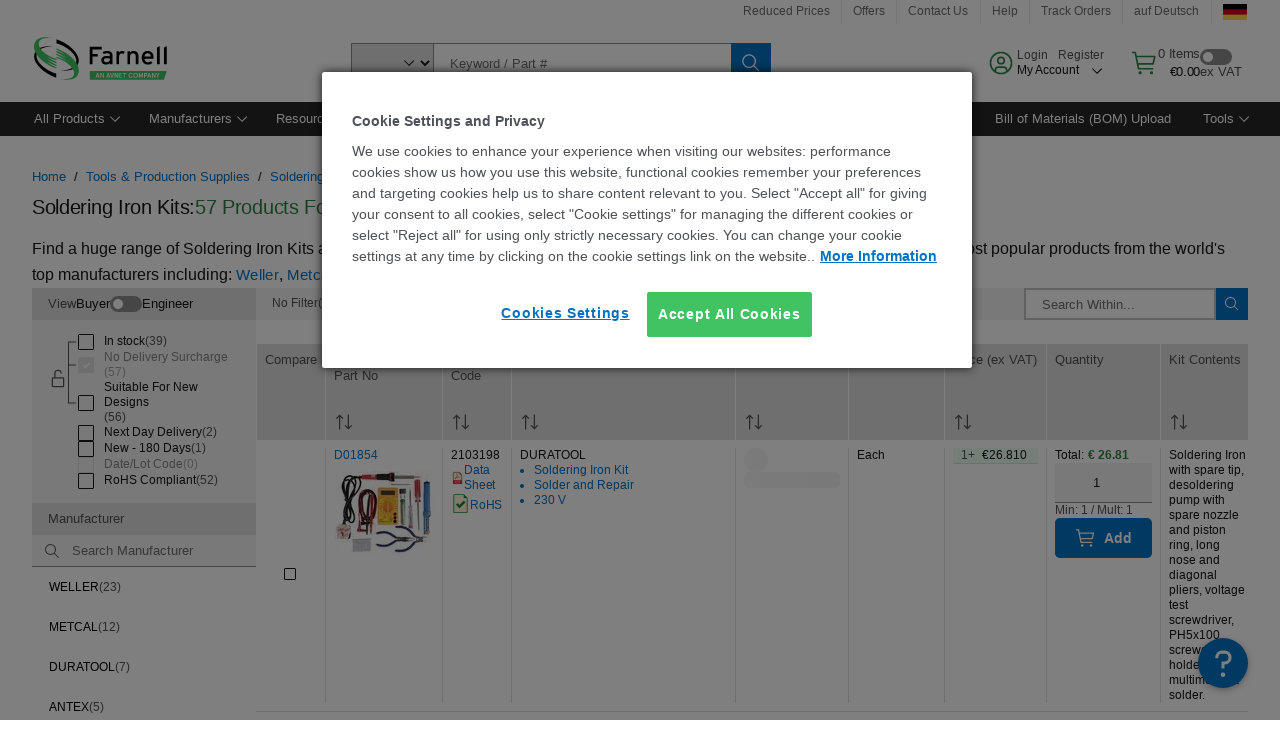

--- FILE ---
content_type: application/javascript
request_url: https://de.farnell.com/2ykt/DvwO/QukkQ/u3PUA/i7mitJw4NwkkNGt1/Wh86Cj0C/az8xSxZf/NFsB
body_size: 168462
content:
(function(){if(typeof Array.prototype.entries!=='function'){Object.defineProperty(Array.prototype,'entries',{value:function(){var index=0;const array=this;return {next:function(){if(index<array.length){return {value:[index,array[index++]],done:false};}else{return {done:true};}},[Symbol.iterator]:function(){return this;}};},writable:true,configurable:true});}}());(function(){NP();CEH();EBH();var xr=function(){return Wx.apply(this,[Gw,arguments]);};var sl=function(){var v0;if(typeof q3["window"]["XMLHttpRequest"]!=='undefined'){v0=new (q3["window"]["XMLHttpRequest"])();}else if(typeof q3["window"]["XDomainRequest"]!=='undefined'){v0=new (q3["window"]["XDomainRequest"])();v0["onload"]=function(){this["readyState"]=4;if(this["onreadystatechange"] instanceof q3["Function"])this["onreadystatechange"]();};}else{v0=new (q3["window"]["ActiveXObject"])('Microsoft.XMLHTTP');}if(typeof v0["withCredentials"]!=='undefined'){v0["withCredentials"]=true;}return v0;};var U8=function(){return Wx.apply(this,[UP,arguments]);};var pB=function(){return ["BO/6TB","\v\x07X2 ~E>*","\x07V\'OP# ^","$ZM9&RE\'*\vBC/","O","cCR","XL8 G","S\t\rBi","C1,\t","\"4J","9$Y\t","$EW#-YX*\r!\vKA","0%\t\x40E>*v)","(","=IP","c|!X#)","\x00Vb","\bz","KE\'\"Q","CI:;","#","<D\vB4","=*R>$e=\b&","S/9\v",")#Y\t\nC2-","1<a\'\vAA#U\rB\'","EG/","C0%9CV+(U","\rIP\b=_I!","\nA~,AA>=I","$mH+=]\n","\x40%!U","E","X<==BC","+KQ\'*^\r","\fIV","\t\tK6\f%","M4\v/\tYW","\x3f8`","VI\'1=\vKA><","E#","IJ>","C \r\vM","E:\x3fU\fo;\x07%","x_Z","*^\fI!+","\tUT> ","E7!","[","\n MP)\'u\rB\'","\t,)CJ>*H\r","\nXa","\x07$","lXo","",":*B_ \x07&","!9|","*OO;_\v\tK6\x3f<Mw#(^","B<+","KA>\bQ\r\\2\n:","\x40J","&\x00\"","B<$\v","4Tc,","NI#!D&","\vIh","\\!=\tCH","CP+","\' ^\r\x00c5, D","*FX","\r\x406,jQ&#y","\x00\\{~\n","/\"Q","8MH#Q\x00\r^s8,EK$o`K:\x00","x","!:","2=!U","T+(U!","+U\r\tO;+\x3fX","\x3f\v=^g%:^\r","\rX2\x07%",";9","\v\\r/=C\x07B","Y\n<E>\v&e);Y\r","(*D","GA3+_","C\v^6","+Q\r\t","\x40+6","9","\n$\v>DV%;D\rz2","XW","_#($MI/","\x40A::B","=Is/-g\fI\x07(\tEJ-\nH\r\\\'\x07&"," >^Q9;U","P0","e=(Hg\".B\vX6\fCV","G8*Q\r\rc1,\tyv",";\r","cZ:\r,=^O/=sX2\x07\'","(","B\x40","C\t\rI0XL/<Y\n","/9It+6cY#","Z","\"_\fI>\x3f","\f%XK%;X","\\H+;VA","QI!\"&\t",":.C\n","P%:SC%\v","s{=*RE%\v;5OV#\x3fD&Y=\r","E>\vI","OK%$Y-B2\f%","&8xg*U\v+C=\x00,\tEK$","=,","\t_;","Fp",".MP/","MV-*D","r","\bCF","OK$)Y\v|2:^\x40","",":+U","YP/=g\fX;","D\x00BeFF\x00\b","M>*BC!","kh!8t\v\t","{GtTJQ$,D\x07BsaCWV/;E\v\f\'Sk\fBG>&_Jn0CBjI\nC\x3fHoHUI( \\[U\'9J6]\x07\x40}\x07=MP%=B0 Pc4BY!\x00i\\A%)\r5\'\tEK$gDP^6<\fPliB0 w;I\t\rC5N\x07NK&i\rFO<\x00:YG> BDU\x00$\b\x40l;DU*+T8 DU#\vvHUI( \\[RX*,\f\fP7cDQ.\b<\tXM%!\v\x40(L<\fW>=Yht\fBG>&_\x40(,^Jj*MBM!N,WQ\b$rI0gCP%;I\t\r\x00<S\'DMW8^)C#\v;\x00Mw\x00R\rO\'\x40-\fEJ/BI!0JQ$,D\x07B{eFI\r1;k\v56\x40\x3f\vYA7cQDJJ&\x00*CJhr\r\r\\6/J9UI( \\F;U>\f&PWYf:\rFE\'\v;\vCV639(E\'\v;\vCVhcSD\t20\teP/=Q\r\x07^/k**MW3!S0I!=\b&rQWC\x00;Kp+(LJl&9^M$(dh\b<\tXM%!\x40XeCWV/;E\v\f\f#\tX\n.*VI&^P3gDU\x00((I/cUA6(\bIk\x07B5\x07.MF&*\nXX\x00$ \vNH/uI7QP86K\x40W.BkHCQG+;S\x40Xz/W\fYJ);Y\'B;F_8*D\fBs7A72V\fO\'\x07&J_\f>cBU\r\x00=G2\v^%rB_N^};CP3\x3fUYB (\tIK,oFF%B(W%NN/,DW\v^6=BC\n:=_\r\x07X*,CFY$*GY=5178*D\fBs\x07a\vF{#!FIqB2\v\x40Q/u|Q\x006B<C\b+2V\fO\'\x07&JD\f>cBU\r(;^A>:BX*,PHBK8\"QJ\x002.PG+#\\Q\x006G4\tMP)\'\rAW!\v=B_>6\x40R\';\b+=WCQ.,D^E:rCBM!N9WQ,:^E<\x00iB_7)E\vX:\'J\r12V\fO\'\x07&JH\fc4M\t^s\ttBb(\fD5\'\tEK$gI\';JXL#<MPA%;J\x07k(%U4\v=:CP%;I\t\rc5B>W\x07\n\'g]Q&\b3`CCSliGXU=HoDOE&#DYzHoB\rSctF\f1S-D^K> D\x00IngCP%;I\t\r\f#\tX\n)=UI{\t`Q\fYJ);Y\fF=Cw$*H\rJ\x00q![fmBY!\x00k7DJK8\nQ\x00{\b<\tXM%!\vAW5F=F\x00\f,:^E<\x00aCWV/;E\v\f\' DsM$9_\r!B=C\r7fY=\r=B2gBU\r(\b<\tXM%!\x40EeFO\r19Q\vH\x40na1Eyf=A:\baHDV%8XU\x3f\x40=I\r19Q\vHJng\vK\b9rVWM\x3f,QIP\x3f=^Y\nuL&\b\x00IG>m\rD GoLG+#\\Q\x00q1\vMM>mF\r!\v:ZAb<&7M$ CP\"*^Q\x40J&\x00*CJb;q\x00,\b>cEU\v.GeB\fYJ);Y\'G2BP\"=_J\x00\'B<F\tYcf\nF^6&I\f9f\r\x00I=Fa\fBG>&_\x40Xz/DMH\x3f*\r\rDY{\b`C\x00\f,:^E<\x00aCWV/;E\v\f=Fk^K=m\rDY\r`CY)g\\W\t^4G4\v^+tYQD:eH5EJ< [J\x00((I,:^E<\x00aF^\r1)E\vX:\'J\r1=U\r^=N\'\fAbgV\fO\'\x07&BI\b%fK\x40XeFC\r7fI\';JM+pQWD6\x00aFC\rp PQz/OP# ^Y$\'B;F_<.BYq<IJ.*T*M!kQIP\x3f=^YY=\r=B\f%cYPE5FkIG\x3f;YnStCXL8 GYI$N\fCVbmwI!=\fM9oQI2\n0JYJ$&^Jh\x07/BHOK\'\x3f\\I7LtWWB\r1&VQJX;&Hw \r\x00^<iQ^A>:BZ2<PZK#+IDH<\x00,PKY7)_\v\x40I},C\x40w FM!\ttQ\r19Q\vHMn\vg\x40A-.DSE5F(CZE8oED72B,CQEBb:J{tWW\\\r) ^\rB&\vrXQ8!\fQ:\baHI\\>m\rDUI},C\x40c*\n\rB\'S,D5_A$;\rFM!\tr_Aj&VQJX;&Hw*\rX;-CEBbmC\f\\6\x00-P+=D[Un\x00`^K=o^DJO<9XA.mFM!\trDHM9\x3fQ\r\vD*XM%!FM!\t`\x40W/mBY!\x00kWWAd\"U\r\x00C7HoDMF8:\x40\r\x40!\v=Bf*KzU\'WHI\\/,E\rB4Lr\v^)rXQ\x00!B,CQEBbm^A2kWWGd;I\t\r(\x07/BAd+_\rq\r&\x07\x40A>*T[R :B\x40/+i\r\x407Le\tDMV-r\rD0\'BQ/tBY!\x002\v\x40Q/uSW\t^4B-I/aTI.k^K=m\rDUO}0\nb!\r[\vC>%I\x40hcUWI\'&WP\"=_J\x006\x40(\rGd.BAQ./OP# ^Y7\'B;CZE8oUD>\v=H\b$rDWX6(^/\v% Jwr^PI\';J^\n.*\\M\'\vt\x40HfmDC$LtWWIl;I!=V/;E\v\nuF;D\x07IP\" TDJ^6<\b8aQ\v% J\bgDUL=CShr\rD>\v=H\r63\v\rX&\'HK/iQ>\v=Hh;X\v\x07[qB;D\v^Cw!UHx*,/^K8g-\x00Is\x07=MP%=\x07I N\'\fT8 F\fIsiMH\x07AamYI\'&H\rf\x3f\v\t^stBB\b>aY\r\r^2&F^\n+=WPSE5Fk^K=m\rDUC}0V/;E\v\f!\x40$DK.r\r\x00^<kFE8(\rFM!\teDHA&*WIn\x00<\x00Tq9Q\vHEng\vK8*D\fBs\x07vDHK$*Qw\'\x40;YH>Q\rqn\x07g\v\x40Q/cBWI+tDBA2;|\v\x00q,^Jhn\rD>\v=HlgBWI\'&WJ/7D[D^};\rWZK#+IA\x00!\x40-IC+;UDY\x3feCMpgBWI\'&WP\"=_J\x00!\x40(\rJ/8-\\6+;^\fh&DM\';JIW\x3f#DY_s\x00&JMJj R\rO\'L`F\x40/#U\tX6S\'\x40\b:fMB0 \fkb;M!N;WXV3_RX\b^Q#!\rN\n{g\t\vXG\"_UX\b_CF#!\rN\n{g\fBE&#I5\x07OnX7\x00Vd.V\r\r^*Wwf\r\x00E \x40=iJ>=Y#:B^\r7)E\vX:\'J9Pc4F\f!S=D\tCI:#U\rC=5Vd;I\t\rq\x00&\x07MHhcTI\'\viDMV-cDW\vC>%EK$rBY=\r=B gDPX;\x07:D^]!D\vI S^] SCJ^<=Hq\b>aVi2\r!B%\x00P\"&CPDX;\x07:DIW/;XX.\b<\tXM%!7\x40Xz \fBX\r19Q\vH^n7M,gBPI\';J^\n).\\\x40XzU \fBB\x3f!S\rC=LtWUT/ VY=\v1C^A>:BHXh\x07/BKEW.~Q\x3f\v\'\rD\rc4F\f6Sd[FB,:^E<\x00iB_, BQS\x07x\vuD\x40A$(DS:\baDOE&#\rDIzG;YV$oBWM\x3f,WwAcBW\fC=\vtK[\x00Vq=U\r^=N;DMH\x3f*\r\x07E7NyF\x40%!UDI4QIP\x3f=^Y=\v1WBY7=U\r^=\'X\v2MB0 \febfK\v\rX&\'MH\x3f*\n\x07E7NyFCJ/uIQ!\v=B3a\x40\v\x07X<0\x40f&D0\'^Q);_\vJ\x00((I.cSJ:\t<\vNH/uI\x07aFG%!C\rY0&H\x00_<.\\\f\r*B*JM-:B\n\x406ThZ\b3aT\\\x3f0$\vAAw)D\x40LIV+;_\v.Y=\r=BccUW_\v\'MP%=v\fO\'\x07&WJQ$,D\x07B{`MVj=\r[Y=\r=BwrD\x00I<\biL\nPd,_X!*^8*D\fBrO;LLVwr\r\x00Pq),^E> B\x3fB0 wr\vFH:9\vUj+\"U^}\x00(\x07\r7cUWM!t\fBG>&_\x40Xz;YV$oI0gXt8 DU#\v\fUcF *S\rF_6XK>6\x40\'J{eC\f>ao&^<&55\x40f)\rD\x40LIV+;_\v.Y=\r=Bcf\rF\\!=UT/rI0g\tIE>*A\x00\'eDMS8.\x40DY=\r=B\f>fK\v\rX&\'5sE=.Y\rRX.e/BT\n:=_\r\x07X*,CFJ\f2a\x40\v\x07X<0\x00GfgV\fO\'\x07&B_8*D\fBs!Q\rccUW)_*\x00*#IV+;_\vUT\vg\vUJ)rV\fO\'\x07&BX\b8c^U\x07\x00:G2E\x40j\rDUEuHaW|V%\"Y\n\rh(JM$*GY F=F\x00Jf Uh,^Jj*k6\x00,\vXK8\tE\vX:\'B+uQWI+aCDXL/!QY=\r=B\f>fK\v\rX&\'J\x40%!UF%%Ed!Uz`C\x00ab-U1B%FHkA$*BC!L`F\fFf:QY=\r=B\fc4BY!\x00iEW7fU1BkP8&^J\x00{\b<\tXM%!P^6<%-Z\vXs),^E> B$JQzGeDGA3<\rB0 Pc4F\f!S\b\x00IG>gDPDIn5Q\fCVb9Q\vHBs\x07\'JAd\x3fE\n\x00=GrXQ8!F^6,I\fccV\fO\'\x07&JX\fc4Vh\vgBC>\'\vPZ2iWI\n: \x40QA:\baJEJj=\v\rX&\'JR+#EUBgBAwnUQ!\v=B>aTInOyFQYf*\t\x40&\v:W$\x00Nd\x3fBC\'9WWG%!C\rY0&PF\b8*C5\'\tEK$gDPE5F=_\n:=UU!J/7DDX\x00\' D_A$;\r\r\x00E \x40BPw9_\f\fcB=_\n. ^U\rbB=_\n.*\\M\'\vt\x40Hf;X>\v=Hh!U!E8(\r\x07E7NyFDM9aD\vi=;_\n, B<\tO;FCF\rPc)_\v\x40Z2iJEJj;XqkWWVd,Xm\'FyCL\nKd,Q\' F^\rlib2 aAW&&S\x40zGoLBXL#<k\v5% J\r7cC\r\x07\\i\b<\tXM%!PX;\x07:DCJ/rISZ2iWXL#<\rU\x00=IWmW\vC>%EK$tY\x40\';wrDWU#\v`^K=oDW\t^4U;YV$oD_}\x3f\vQ\b.&C\t\tX0\f\tIT>&_RJ&\x00*CJb;J{!\x40%!UPD!>JR+=\vUX;\x07:Q\fYJ);Y\f6F,F_8*D\fBsg\\AwmDC$Le\vDMV-rDU=\v1WI\b$iQ>\v=Hh!Ug\vK< YHzBhKQB%=\t^s\x00tEWd;B\x00-B\' H/!W\r\x00bU\'TWgb^PZ2iWXL#<\rU\x00=IW!mU\t:\x40*\x07\\H/;Y:\baHCK>m\rDUE};&CGc=U\r^=N,BHIJ.mBJ{\x07gUh%,\fDD:gIRc4F\f&S&D\tMH&gYUJO2*&CGhfUC}\r(MfmVM\x3f0&OctY\x40YuH*CEBb;X#,VE\n).D\x00`<\r`XQ8!\x40E}\r(\tDh%,XXh\x07/BDM9a\x40\v\rZo\x07g\fBE&#I5\x07Oz,^Jj*FJ:\x00(Uh%,\r\x40 \vi\fQc4Y\x40X;\x07:D^A<sYW\vM\'\r!&O\r8*D\fBs\vaDOE>,X5\x07OOyCIH9*Kr\r`^K=o^\f;>=IYX2,\x07BPj8Y\r\x00C&i\t\vXG\"o_\vHJ:\x00(UctY\x40X;\x07:D^A<sYWE=%`K)fBY!\x00iBE\n,&^\x40*\"&\tCQY72\n^&=P\fYJ);Y\'B;CJK8gF\f6S=_\n>=I<X!\x07,D\x40A$(DEh\vwWZ\tg*M!N\'WDM9aD\vi=;_/\v=\x40=`K)s\r\r\x00E \x409Zl \t\x40\x3fF\'FHJM$.\\`<\rkCL\nP\"&CW^6uDJM$.\\`<\r`MVj&\rSN!\v(QMli[\n^6\"HW>3L[\vC= Iwr\r\rA\nu\x07gUh%,\fD\nuuWB#!QU*LLMw!Eh(JM#pYW\vC>%EK$uKS^6<\fEd;I\t\r\'B(D\v^Cw=W\' DAA>\'_U=\v1H\x00P\"&CWI+tDJM$.\\`<\reCP\"&CW\vC>%I\f+fMU\vC>%I,:^E<\x00aF^\r1&VQJX;&Hw;\r\\6G=CSj;Kh,^Jh-B\tGqStWP3\x3fU0\'BQ/m\rDUX}0P\"&CWI+tDMV-u\v\rX&\'HW>aD\x00IlF=_\n89QUX;\x07:D\v^Cw;K!I/;X\fq,^JhcD_}\x00,/!T[Aq\x00&\x07MHhr\rD\'9L\nVli\r\x00E \x40\'X8f\t\x005\x07\'D,:^E<\x00aCWB%=\t^stEWd;B\x00-B\' H/!W\r\x00bU;TWgbBPZ2iWXL#<\rU\x00=IW=mBJ{\vg\fBE&#I5\x07OnStC^A>:BHX;\x07:D\tCI:#U\r\r6\x40*\x07\\H/;Y\x006\x40(\fIV SPD{\v`FQYf,Q\r\vDi\b<\tXM%!\rAW5;BMVj=\r\r\x00E \x40=iJ>=Y\x3f\v\'\rD\t{tBGUhCdCWR+=UX;\x07:D^]!D\vI 5;7QEBb*\rU*WWPc4F\f=S,D\tCI:#U\rC=U \fBP\"=_JnS\'DUT/fK\t^stDMV-tcQ\r.,^Jj MD!>JISj\nB\v\x07^{L IC+#\tX0i\vXA\'\x3fD[AQ\n,KE>*i\r\x407T/OP# ^Q\x00!B,C^A>:BHX;\x07:DIH/(Q\r\r(\x07=MP%=\n7\x40XzB;YH>Q\r!B\'Xh%,\n\x00q\x00,wrD_},C\x40li\r\x00E \x40(\rR%&TYX4FIY,:^E<\x00iBX\b8fKQY\x3ftWPX8qDWI=\t=C\nb=\r\rF\x406\x00., BQM!N,WZ\x00Jw!UHm!(B^\rq*\f\vSIxE`1Iyw;k5!\v=B$2V\fO\'\x07&JB\f>cBU\r\x00=B&F\x00Ec4D\vW%;JP&mQ\t\rtDZE&:U\vM\'\r!B_8*D\fBs&\fAb;7\'U^\f)f\n)C>\x07:D^A9 \\\r0GgIJb!AQ5\'\tEK$o_Q(,^Jj)E\vX:\'BCWR+=\vUX;\x07:FE8(E\rB\'rXQ8!\r[s>;\x07EW/gB0 Kf&M!N(WE:\x3f\\\x00\x40^\v`Q\fYJ);Y\f&F=CB\f+c_U\x00&B*FHBA2;U.\b<\tXM%!\x40Xz\'B\v\x00Kf&\fDOL=CShcDPY{&\fc2PQ<\x00*BA);\rB0 \r19Q\vHXnaB\n\'.B\x405\'\tEK$oDQ((JE8*D\fBsaCD[V+\x3fQY=\r=B\f>fK\x07^{UrC[M>,XQ#,WX\n$*H\rAW0:J8*D\fBs\x07tD\\K8;C\"XqgZMf;\rT\'S}F\fYJ);Yz\x3f\v\fPw \v\x40}(\f,:^E<\x00iB_<.BY\x00:B(F\x00Gf#D_eFZ\b3cTU\x00>B>F\b\x00af75S^6<\fVbfM#Fa\fBG>&_\x40Xz/qfCX0aD\\V/9\r\rFB6=COE9*IR^6<\fQw)E\vX:\'BCWM,gQJO<\x00\'\tXM%!\f=\x3f\rMP%=PI\';JBQ&#\v\t^st\vZM-.D0\'OP# ^U\'\x40,\f\fIG>&F<U#\veWX\n8;DBI\';1^\bzr\rD\rcT,TZ\t{uKDX}0PXh!Ee\vWJQ$,D\x07B{G2XQ8!UC{aCDAE8$QY=\r=B>gI\';J^\fcaG\v\t\\{F/OP# ^Q(\b&Bc<GO;F=D^A<rDWI+`\tMW/o\x00CJ{L<^e-*^\r,M\'k\fJ+9Y\tX<`J/7DDZ1,\vQV/;E\v\f\'\x40(\bYT>g\v\rX&\'HFBQ&#B\vM \viXP^A>:BHX}+\\PbmBY!\x00kFMR#(Q\r\x07^}:mC/!D=\tX2\x40.dM-\'u^<0<\v\x40Q/<\"JN!\'\bh\"_\x406LeH\v^G\"&D\vX&,HFF#;^_qBk\x07HA&m[\x402/Afm\x40\tX5;\x07<IV9&_J\x00q(,\x40H*B\nC=LeHCS|{UJJ&%<^W# ^5_\'LCCG+<UY[0:HIJ.m\n\v\rX&\'JW> \x40QAQ.GeCQ\rcfW\t\\#0BDM9cQ\vY>\v\'Yf&\rB0 \r1=U\r^=N(D\v\\T&6\r\x00E B(\rYI/!D\nAQ\x00t\fBG>&_\x40((JX12\vUW.U=WR+=UB6i%\fJW)=Uo2\x00\x3f\vfWI\'-&I\\>g\rN4kCFB/aWi+,EK$g.-n\"NQ-BH6,5EJ, PSXn\x3fHK8uUWI\'>(\vAA>*BQ +9gaf<&h<=/ncf\v\rB7\v;Ad(U\r8M!$IVb!,&a=/.svt<:i1/(khc2\v\t^st[)V\n\v^6\v\')\vBR+<IDz\x40.oK$;Uq,\b\r\x40hfUC}\t,/TP/!C\x07B{L/(kh+UK\f,IV/=oJ<L`Q_<*^\x07^aT&D\rIP.BI\'\v;Bqq*#i1/$hkg<*kGeB\x40/=U\vZ<\x40.|E8.]I!F D\x3fbi\v{<,s+\x07./~ag<*kG4\fEJ+#\\\x00^6<WC::fH<sDZA$+_\vP=%FKT\x3fU\fI!\v;PV/!TI!5\x40Hf(\x40\fZz6\x00-Vd9U\fC!\\5YH&cW\t\v\'^A8uBWI=\n,^63^\f\x40.4FJ/7DD^\x00&\x07_Ad.\\\x40w:F`F\rf\tX0aB\fYJ);Yz;YV$mAh\r(\fp=U\r^=N*WW/!DU\'aB%W\fYJ);Y\'G2\fe8=Q\x00FE /;\vU\f>f\v\rX&\'JQ\frSPP5\'\tEK$gDU((JI$:\\U\'Q\'\x40h:^\rJ:\x00,H\r>6\x40\x07Js=0\x07\bCHliD\";U>\f&DEP/=Q\r\x07^51d\n&DM\';H7M,g^\f\x40rS,CZE8o^U\x07\x00:B(FcSDItK[P86K:SaWI\n).\\\x40XzGgTPf\rDU^z \fBcF *S\r\x40IzOtWV/;E\v0Sh[IH9*\x07^{UhB\t\f$rYW\vM\x3faC\n. ^A\nuF<DYW\"g^WM\x3f,CFY\n&*^DrStCGwn\x00PSQ0=\tPc4\\DItJM$.\\W\'0J\fk,_Y\x3fhWV/;E\v\nuF(WV/;E\vzB\b\x00IG>gQPIn`CIP\x3f=^E=%WM,g\\PD!>JQY8*D\fBs4Bs\bfLY=\r=B\f>cBPE5F=CEBbmC\rE=\tkWWX]:*_HXz,^Jj*\rD^zU\x3f\v\fJw\x00R\rO\'\x409XK>6\x40FX<==BCd,Q\'GgEG/g\bUEzU;YV$mI0kWWJliDW\vC==OP%=_\x40Bng\tBW>=EC!\x40\'\v\x07I\rfm}nStP*D[Un\x00v+^E3aV\v\x07A{`PHmV-:]X LtWWBX6`nQW\x075#CBPbp\nAezXCp\f\\\\6\n`U+^V+6VFX6=B/gDUi&\f72&Dcz5\fBG>&_\x40(![$*GY<U#\v\fCVbmyM\x3f\x07-J\vXP/\"\x40\rHX<N-XV\x3f,D\fIs\x00&GEP/=QIs\x07\'MJ)*%e=N&IVj;_Y\nIs\x07=MF&*YC=C(M]j R\rO\'i\x07_Pj\'Q\r\f2N9AF%#I!=q\fco]D<\ngHCQ\fccVDwc3eW\x40{UY{GeWeJ>#=\tX6: \x07jK8\"Q\r\x40},\x40R/+\tE<\x00:BCP#\"U#\x07B6B\x3fWBBA=otIz\x40=9XV#!WQA\x00*S\'\vEC+;_\vDHngOT\x3fcWD7\v\x3f\tIi/\"_\v\x00>S0DMV.8Q\v\ro<\x00*^A$,IU*\x40%\vKQ+(UU\n*\x40%\vKQ+(U\nDingMP, BDTngIV\v(U\x00S0D\v\\T*B\nC=B=D\vNV\x3f\x3fDQJ^6<\b1;CC\x00<*\x4063^\f\x403P\x00H+uGUM T+FA-3L\x40\x3fB!\tPA\b$*DC\x00\x00&sFMRp\tB<\vBf(\x40\fR_.Gr\t\v_Aj~C\vM \vkHp=U\r^=N=DXK:gM!NF%Q\rf;AzU;YV$oV\fO\'\x07&B_8*D\fBsg\v\\H3gD_;\rAA$;CPQ{GaCQOE9*MRX}xWW/!DU\'^g_P\x07*C\n\tK6\x40*\v\x40\f>aDIDX}xCF_A&)C \vaCQOE9*NRO2,HB\x40huBY!\x00iD_P%\x3fPQzB=C\rctBY!\x00i\fBG>&_\x40^z;YV$oDW\t\\#0BDM9cQ\vY>\v\'Y7gAzU","_6\x00:hE>.","\x07%8IE.*B","M%\v","\x3fk<&3`N2!C.","\v\x40","8Q",";YA9;}\fE2%,9UW>*]8\vO6:","_#\v*\v\x40g\".B:\x07Y=","EJ)#E\r_","(Ba2\x3fB_:\'8_Q&;","C\'% 9dA+\x3fcI","GP","-*R","U^0T",">+","\x40%*","2","","\bNF&*C","L#+T","IU\x3f*C\r\x3fM8\v\tG","\x07O","_2\t,",":\x009","c|","e=%","$>`{\x40<f8mWGoHTYeLjxnsWazk","w","P/7DI2","\r!\tGf# ]^:\r\rBE&","\nY\'&","%\rEJ9U\n","\nh-)~/","GE=+1IW9&_-^!;","H+<D0H6\f","\b9x\n","\x007s","KA>Y\rV<\x00,%\fJW/;","S#\'","\b^E$+C"," :MV+\"yM\x3f\x07-","9*C\nC===MC/","\r(\tDh%,","s7\x07:"];};var Ix=function GE(lD,QT){'use strict';var f0=GE;switch(lD){case LA:{return this;}break;case mX:{var cm=QT[OQ];gE.push(cx);var EE;return EE=cm&&Cs(tj()[dV(Bm)](bB,R4,Hb),typeof q3[KB(typeof M8()[Lr(j0)],'undefined')?M8()[Lr(mF)](rl,k0,lF):M8()[Lr(UD)](Fj,AB,rj)])&&Ib(cm[M8()[Lr(IV)](pY,IT,tB)],q3[M8()[Lr(mF)](Bm,k0,lF)])&&KB(cm,q3[M8()[Lr(mF)].call(null,xz,k0,lF)][tj()[dV(J4)].apply(null,[JY,SD,PB])])?Lx()[wx(Ol)](Ex,q4):typeof cm,gE.pop(),EE;}break;case Dg:{return this;}break;case gW:{var Ij=QT[OQ];var xs=QT[WH];var C8=QT[kw];return Ij[xs]=C8;}break;case UZ:{var Kb=QT[OQ];var BF;gE.push(T0);return BF=Kb&&Cs(tj()[dV(Bm)].apply(null,[Mm,x2,Hb]),typeof q3[M8()[Lr(mF)].apply(null,[F8,k0,x0])])&&Ib(Kb[M8()[Lr(IV)](dr,IT,hr)],q3[M8()[Lr(mF)].call(null,ll,k0,x0)])&&KB(Kb,q3[M8()[Lr(mF)].call(null,Nm,k0,x0)][tj()[dV(J4)].apply(null,[Js,DB,PB])])?Lx()[wx(Ol)].apply(null,[Nw,q4]):typeof Kb,gE.pop(),BF;}break;case Zt:{var gB=QT[OQ];var d4;gE.push(EY);return d4=gB&&Cs(tj()[dV(Bm)].apply(null,[Js,Lj,Hb]),typeof q3[Ib(typeof M8()[Lr(q4)],k8([],[][[]]))?M8()[Lr(UD)].apply(null,[Er(Gx),Bx,Nj]):M8()[Lr(mF)](F8,k0,Fr)])&&Ib(gB[M8()[Lr(IV)](ID,IT,D0)],q3[Ib(typeof M8()[Lr(xz)],k8([],[][[]]))?M8()[Lr(UD)].apply(null,[LD,JK,Jm]):M8()[Lr(mF)](Er(Er(X0)),k0,Fr)])&&KB(gB,q3[Ib(typeof M8()[Lr(jD)],'undefined')?M8()[Lr(UD)].apply(null,[Pb,r0,Lj]):M8()[Lr(mF)](q4,k0,Fr)][tj()[dV(J4)].call(null,Er(Er(X0)),z0,PB)])?Lx()[wx(Ol)](Pz,q4):typeof gB,gE.pop(),d4;}break;case MC:{return this;}break;case GQ:{var Nr;gE.push(fD);return Nr=Ib(typeof tj()[dV(c4)],k8([],[][[]]))?tj()[dV(TB)](Ol,RY,Mr):tj()[dV(H8)].call(null,Er([]),I,WD),gE.pop(),Nr;}break;case lf:{var qj=QT[OQ];return typeof qj;}break;case MP:{var HY=QT[OQ];var nm=QT[WH];var k4=QT[kw];gE.push(KD);try{var Ds=gE.length;var vT=Er({});var Zm;return Zm=kj(f2,[j8()[sD(TB)].call(null,d8,bD,ks,dY,km),XE()[vj(qE)].call(null,Sb,F8,ws),M8()[Lr(Dz)](ZB,Ll,Ks),HY.call(nm,k4)]),gE.pop(),Zm;}catch(AV){gE.splice(rV(Ds,X0),Infinity,KD);var vB;return vB=kj(f2,[j8()[sD(TB)].apply(null,[d8,bD,Er({}),dY,Mm]),XE()[vj(q4)].call(null,W0,f4,B0),KB(typeof M8()[Lr(rl)],k8([],[][[]]))?M8()[Lr(Dz)](rl,Ll,Ks):M8()[Lr(UD)](qE,xx,Os),AV]),gE.pop(),vB;}gE.pop();}break;case qw:{var Ms=QT[OQ];var Fm;gE.push(T8);return Fm=kj(f2,[KB(typeof Lx()[wx(Gx)],k8([],[][[]]))?Lx()[wx(JY)].call(null,Rg,El):Lx()[wx(j0)].call(null,kV,VY),Ms]),gE.pop(),Fm;}break;case hg:{var UT=QT[OQ];return typeof UT;}break;case X7:{var zY=QT[OQ];var fV=QT[WH];var Vm=QT[kw];gE.push(Zz);zY[fV]=Vm[tj()[dV(mF)](WD,OF,tm)];gE.pop();}break;case f2:{var Es=QT[OQ];return typeof Es;}break;}};var cE=function(FE,Fl){return FE^Fl;};var mE=function(){return ["\x3f0 ","2E.\x00\\","_&\x3f\x3fT$k\'%3Rlv/xq/G/u\bDi!\'>0k3m#Wxk&pr!QQ[\r[9^6\x00\bm\"\x00zbQeke[sNa\x3fj,.u;A<{#x|\rrln\x3fOs1\x00\x00&m7NQ3\bj*!A]ma4\x00Ah\f\v `tvd3su\x3fMR0!d49q/jbXq\fMflh;3N#cH0Brj\t{k\'^x`5\td{2yGR\r|9!H\"\fw\f\b\tz0F}uRu\x07\x00:|<2|D m3lurix,_\vsNa6\r\n2\x07k~/G\'c*^ K}hm|\n Nr#gQ:[\r[0^6\bm*\x00xbQqke\x07[vxa5j/&u\rA0{ l|\rrxn\x3f}v\x07\x00:iNQ3\bj*^A]naAh\v%Ftud3c.u6MR4\x07d3.d}q)jvvk\nMfZh\x3fN(c/H4\"B}j\n\r{l^pc%\tB{#z3G.R|:5H\fw\f\x00>\tn0t}pRv\x07:|\x3f2|D 5m0Zurx/i\v|Na\x00\r\nM\x07i~/jG#c,^ K~hm|\'Wxk-p/$Q\b[\r[6^6\x00wm6\x00zbQuke[s\x07a\x3fj/&u;A9{#x|;rln\x3fqs1\x00\t&k\'NQ0.j*!A]ma\x00Akw\v `t~d3s\bu\x3fM\vR0!d=dKq/jXXqMfl58jN#>08j\b/6&\tQwJ\x07\t{#T=\tj/&% \x40\fm\n;A\fvY qSRv6p*&&00lunx//x}k\"a\x00p\n#vl22-;(\r8}+jl\vZjzY s>G\n#[L=\x3f\f\r!<\x3f{B}/\x00zxy\x00\rEsVc31*43v0:)l6xzsT|~<#tK=:g`/I<3}5rj\x00$Nzq]\nvi\x3f6(;(\'%}(Y6,sLs\"US#y42\x3f!c&;0B}\n/H\x07+szqqZ#+x_9\'949\tX#g3y+\b;rys qu{0k+\r\x3f\t\t`( 0:3}lN\x00/WS`RqZ\n#}j\t.\x3f;*0\b8Jv2!A&\x00xzx#~}C\t(\x40i(u3\f\r!E$0~\tZ6/xzH\x07\tw(#vCM=\x3f/\r*053+\b\bhxEqu8Yi4/t^3}-+N\x00/UnHNaZ\n#aj2\x07 *3C8\bm$u/\rxtA#qs\t#fi\x3fp+\f\r-(^3R\v\x00N/$Q^fq\'fp\x07&\f/$33y4*l\x00/ssT\"Su%(nl&Uv:g`03}^\x00/Uu\"a[","I!\f+\"\x07<","Y102&","_*_.GZ4\r6","R^8 3\x07!<\b","EA\'7","{","7P)=>6~$\\U[]\x00U\x3f",",6R+=>6D.\x00","w","0+80d%","!2%!T74,Y2","\f_>d#\rYM\v(\x07>\x00\x07=Y","\x3f:;X","\f}:",".GG#\n6","J^F1B+\x40$NX41#","\x07WHWDQ;VK4 6"," 2\t\'",".\'A$\x00PN_","[ ,:Y$\x00JR]","!\x075R}5(1\'Ya>UNULY*","E]\x3f\n,\x07\x3f\n\b&[-,",",24A","(\rZX0\f \x3f\t%7","/<!;R1)","!2\x00(!\x07&4I+;:\'O","X>+\n\x07>i\b&Yl",":","[%7\n","\x404\"","#5\'",")-}3\x07TRF\bF!&D\\q\f \n>=KQ$\x00U(1)+[$NOZ^Uj","l\tD0Dq>t~",">\f#",";Y\x00.8,Y\r\x07JOWU6","g","Y+;2&H","K.|ZQ\t","N^P\\v","R","SI(1#<\v>\'","^[!$\x07","D6M\x07\rT","&",">)\"l","_\\%","3%1 \vo19)\'","GC!Z8\rEw51_","uTZ[b!E>\x07D\\","(xI\x40\x00I","VU~\b^!","$)#","\f","\"X>7~#m9\x00K>AyA)~-m!:E`~<.z119Ip\ve3F|","]","\x07:\x3f","8\x07Ca\x3f\n \f-\x3f","K\x40D+\x402R","8VK:"," 6Y31>\'i X","L4\b,\x07!<:",")H8-V_W","%%","!=16L","&B\nPH","/{`%\n5,\x07=&","K= ","\b","%*\b)0Q61Y79)-_","\x07ZI8>6","L5","0_058,Y","/TYW","N",";6\t;\x00Y","TL","[ x\rka8P^EB","1\nHj2<4L2\rKRB","F>U*","[^!F\vS\\9","0Q9D","\x07","#l-\x40nhUt$","8Y&,\'L%\\HA2Y#Z*D","\r6&!_7=8,t","UH","#5/68 ","K^D","\']&3\'C","7C*\x00VL\\","B#\\XFA`(A,\vYu",";R1=/7]","` ","!ap","hZS/C*R\b$\r\n","MTGX!Z/","<\x07UC8\n\r(6","i5\'#\r/1H","\f\r9=","2\'[","5","0Q-)-\x40 PT\\","%U+<25^a#\\_[\x00X*RZq.)\va:Q5-](1>ba(\x00R~\bR6U9",".=$",";5\'N*\fVC","XVP\bU*\x40f^O9\nh\r\x07\" ","25\n>6","1H5:PVWE0","vV%A\'j#2\r\x07>s#$N","%ZfO\f=$pQPh3*x5JW!^,a\x3fFD"," [AB","B-Q%V\\8+DB<<5Hl","","!P\f<,]4mBB","fhW\rU*]>ha;,\x07/<&","R","*R","K7,","9=\b;m\x3f86\rhQZT\\U*\x40\vYL>\tm\"JzBQ-/Z`+x&qPhQgiQ0]=\x07K> \"\x3fQ,\b","c_","C.\n\\uS\fU","","2\rQ^V\\!g(^X%, \r-7","_3","#o,\x3f3#A\vZ^[U ","sM\'&->:5U*64H/","! \r/#7","7\x40*B[","T^\'\x40\"\rY","\x00I+,4/H","!-*3H\x07\x3f+C%\x07W\\m>","MO","F*\fSG<+7&","}9h*Sm\x40\x3f!2;!!","\n","AM\x3f*\fP",")BZ","2+\n\v\"&","XHF \x406u>XX>\r1*1","\x40%\n5DMc","","R)k8","1\x00","#Q\x3f6RD4 \n51\x00z**7Y.VHF","1\nH","_7=9\'C5\x07XWA","YI\'\"#!;9O612,^","7Q%XZ$\nni","R\\7)\'","N3\vXOW3U7Q\x3f1^O\x3f)*\v!6","03t5`^\x00/i\vs.Gv\x07i\t\x3fM\\003l]Xl\x07\nRwW|#vD$\'$a-Ag>_\f.n8Caj+rSf&<\n\t#\n0X35*h&1o\x00/|\fs b5VyB:7\x3f3\r$0\x07+<y\"/vHp q\n#eY3L)\vQ\r0 0xr=4l\x00/xzs\'3u\b6\\K\x3f\b3#\r(\bB\v{6xc-\tw(#vD=&\n\t#7,H%0:v5:0$N\x00!Jys u\x40}+vi\x00\x3f\x3f+|d*0;;!}.*5l\x00/l\n-d7u\ne/2-;(&4\'8}\no(sLs\"gG#g12\x3f!.\v:;0}5qb6/~Yu7E\x07\ri\x3f(87.:33}\b\vxxP9d}u\bvi<,v1\r2C<W\v.\x07{\nwLsWGu\n\x07\x40\t=5\t&%\"73})0|\x00>sLs\"R`{#De\x3f:c*08es\bYw\'xzc qyUviN/\t\r$00v}\t1l\x00syq0qsu\n(M{1\r\t$3x6)gr-hz~.GwQTb:6\x3f#g00X235Z\x00/zbBYs>G\n#Yr0=\x3f.$*2:v.ul\x00$\vmE\nq\x07N8#vD&/#\x0002q1\x00/smV [w1vi=\x07=3\r=*0; 6l//xq\x006W/uvN\b*\v8\b\x3f\x07+0]4,#9w\t\vS~1/o~ct8V)!G<=}5-qn/Wzs+D{#}_9M052<Dby;rJ&>\tzxq\x07P\'\r\x00i(\x3f% 91DK\x00N\x00,W_B]B/Di9\n;%\b0%\'3~vmu\v^osbq\n(\x40i+v,-^G#7}\v>l*$\nc ^u6S`\'>:03\r%z-*n%Zqs\"Su%8o\x07\x00\x3f+\x3f#c:3}\x006g8NPs+Gw$Q=&\x3f#!;\"G3};F*zjsVqpr#tK\x3f(Q$*7g0O$\x00\t!l{zs$^u4Si:\x3fv/#\"*;+#Ww\f\x00/sqg0[~<#tI\x3fr\x3f# 1&D:{/;N\x00/RW`0_u\n#vl<\x3f:#\r/:9#}\v&n\"/xP^3pr#tK\x3f) $*4$F$*6/xzcNtu\n&]|\"\x3f*\'\"*;6\v_6ix|P&f1nx0X;+\x3f#>\"73h}l\x00/Nsv qp-*\x40F\x3f(0*08 dn\"/xW^#3u~+\v\t#z$*00]xG\'^xc,^u(b{:Q\t#\r*\x3f\'\v_6.x/us q\x07\x07s/vi#\x3fd*0;%}.8^\x00/R~H\"axvk8*4#\r \\004m23W2/xUp)su\x07-\x40i\x00\r(\rF08W/6n;xzYQ\x07e\n.x_=*F3v(\t\f)lJzs\fjw#{g&\x3f/*0c3}\f\bF\x00!Nzs+Gw4Pb:6\x3f#~\x07d3v2jx]l\rR*e|#v;((\n(=7$Hhr\x00*Kzc rC\n!f|4.R\n|:^H\f(oE\vxxa\'_u\bvjO-%+d*0;!X2rl//xi|8h[vl\bL|Q\r0 0v2x\f$xk\"z3u\brK\x3fN cH68JR\ft<VtE w\'Y\rmoh\nv\x3f&>:00$]\f*h9\vS%Cv8DJcG<M#\b!* 0+o&/E\r-h\v\"Vtuvm)N\b *39\n_+\f>b2,xzzXq2\nMfdh\x3f#Z\v5Or\bZz}ru\n}_=8x|:5H\f*d\")BQSfV%6Ei\x00\x3f4\r873lu:N\x00/RmvI\'u\n\tal/:#\r->\"73}.0<5Z\x00/{lQ-z3u\b3cef\x3f\x07,\f\v97$HhrNq$\fmu\'^Y\rmL&<\b/\r*07]\f\bl:l\x00\x00]xq\x07n/}i3\x3f#j!0 il\x07^H\\ qvDi+4\n! \'na(\nzwq3u\n#v~+Q[.bS08p\x3f6Z6/xyPU^u\rdQ2\x3f \n\b<03d$!l\x00|A}q\fm&$Mr\x07(-;&<3}/4#$Nzq4[\'~\n!Tit6M00&X\r- \x40\'xjs#z3u\b\x07Bh\x3f#\x3f%A9Is.\x00l\x00+Wzs+sR{#}_9M052<Dby\nE\vxxh\nuu\bvi<$\x07Q3\r=*0;d#Y6h//xqg7Z\n#}}\x07\t.\x3f(;(\'72K};\x40)\'Lw qW\n#Zr\b=:[:\b009(e\n/O8La3_wu\r!Py\x3f\x3f\x075/0&}+\b\x40)|Us z)c\n\tvli3\x3f#\tD 0c3}%F\x00Ahb\\ qx\t|j\x3f\x3f!\t\x3fS2\v\'3}.|\x00\"vLs\"b([#v[f\x3f4$\x0002.}5h\nn/utE s|((vi\"I\x3f(\f0}1%C\x00/swG~<#tz:;\x3f!/*8K\nhv/xaA;gqZ/%]K-&\x3f#\' :#0s2)ZP|jb\ty_H2;#\r\b00\x3f(]\t,l\x00$~jTQqke9[vk2\x3f6 $0\x3f\x07%\tun*\x07l\x00\x07Zzs\nj%R\"vi<,4\r9JE&/Y/-hz\\ qx\vTi50*00d[q/sLs(Sr2~+*\r*2^=R/-ccKqY~*ty\x3f(#\x000v\r\x00$!l\x00cZk2Su 8u\x07\x00:|=|!0{!>p{\v\fWo\x40 awd3RF-&\x3f# X2 }\x07y2/{VJ\rR)P{y_42\x3f!\b08I!>l,WKN\tw(#um`!9{*\x3f\rl&1o\x00/|Kxq\x07f1+}i\x3f !0 F\ta\nAhz\\ q,C:}R\v+)\v )00K};\x00hp]|UVqz#;Yx2\x3f\n\r \r#0\x07}3t\rxzY\'i\x07e\n2}_=.|<03]*l\vxxc\fiu\bvi:4\x074\rC!({|k5l7T\nZ\x00\t3vv`2M\">H#0e#h\bZ\x00)l\b`Q%T\x40m\x3f#\r>Z9^3R\x07I\t$IY_\x07Be\n n{2\x3f,:5H6O0\fe\x3fxUs zavj<)(c\n\x3f8KrI\thzs q/-#D\x3f,;8*;1kjlcl\x07T^(#dK\x3f(0*c*08h\f.o, Vbj+r z<#_\x3fR\r|:H1_\x00E\"\x00wWa6t<\'vi8+\x3f#8%8K\nh//xqY/\t3vvk\x00(;( \r8}`3l\vkc\"G3u\n!|[\x3f\x3f4 \b00\x3f8Q\v>l,\n\nxc `3C\n#tp\x3f82<D6A_r.X6cKhSvtVx(`i&\x3f\x3f#5/Fl=K9\n|\v/}Hs gZ\n#}F5\t.\x3f&{6XE364l\x00$]t{ qs\v\x40i\x3f\x3f4\f($\x40B33y\x00txz^J\x07e\n\r","ujRHHm","5*<:Y","\x00X\'\b\\I","$;>\'A$XO[^","5D6","$Z%","\nNF271-\'","#\r>625J$+","5Y","r!D+g\x3f^F6*$","2X"," KZB","+!\n1","7\x40*C|\"","\x00\\CF-_\'","6\x00","9H","\x00Q 7(6\x00\rMRD","#%\x3f","5=\'O(8\'N)&XHZ","|>\v&\':6","a$|w","B/\rURQ\n","VD$"];};var Ib=function(MK,Gr){return MK===Gr;};var Pr=function wz(Ob,br){'use strict';var v8=wz;switch(Ob){case MZ:{var xD=br[OQ];gE.push(d0);var N4=xD[XE()[vj(c4)].call(null,N,dx,Pb)](function(rE){return JV.apply(this,[kG,arguments]);});var TV;return TV=N4[Ib(typeof mT()[Wj(Kl)],k8([],[][[]]))?mT()[Wj(X0)](V0,D8):mT()[Wj(GV)](t7,wV)](M8()[Lr(m8)](IT,lj,KQ)),gE.pop(),TV;}break;case VX:{gE.push(ST);try{var dB=gE.length;var YY=Er({});var F0=k8(k8(k8(k8(k8(k8(k8(k8(k8(k8(k8(k8(k8(k8(k8(k8(k8(k8(k8(k8(k8(k8(k8(k8(q3[mT()[Wj(VT)].apply(null,[Q8,zz])](q3[mT()[Wj(ZB)].call(null,nA,qs)][tj()[dV(Nx)].call(null,Bm,LK,I4)]),I8(q3[mT()[Wj(VT)].apply(null,[Q8,zz])](q3[mT()[Wj(ZB)].call(null,nA,qs)][mT()[Wj(CB)](Ow,Zb)]),kD[ks])),I8(q3[mT()[Wj(VT)](Q8,zz)](q3[mT()[Wj(ZB)].call(null,nA,qs)][XE()[vj(Zb)](g7,X4,pY)]),Mx)),I8(q3[mT()[Wj(VT)](Q8,zz)](q3[mT()[Wj(ZB)](nA,qs)][mT()[Wj(c4)].call(null,Om,LY)]),J4)),I8(q3[KB(typeof mT()[Wj(Al)],'undefined')?mT()[Wj(VT)](Q8,zz):mT()[Wj(X0)].call(null,D8,CT)](q3[tj()[dV(bD)](Er(Er(X0)),KF,t8)][XE()[vj(Uj)](zV,Gj,ll)]),bD)),I8(q3[mT()[Wj(VT)](Q8,zz)](q3[mT()[Wj(ZB)](nA,qs)][XE()[vj(pr)].apply(null,[rx,IT,HF])]),IV)),I8(q3[mT()[Wj(VT)](Q8,zz)](q3[mT()[Wj(ZB)].call(null,nA,qs)][M8()[Lr(Jb)](tx,g8,HA)]),kD[sm])),I8(q3[mT()[Wj(VT)](Q8,zz)](q3[mT()[Wj(ZB)].apply(null,[nA,qs])][DD()[OY(HD)](mx,Er({}),F8,tx,ID,KV)]),ll)),I8(q3[mT()[Wj(VT)].apply(null,[Q8,zz])](q3[Ib(typeof mT()[Wj(IY)],k8('',[][[]]))?mT()[Wj(X0)](nV,QD):mT()[Wj(ZB)].apply(null,[nA,qs])][J8()[Cl(Bm)](xb,cB,TB,cs,H4)]),j0)),I8(q3[mT()[Wj(VT)].call(null,Q8,zz)](q3[mT()[Wj(ZB)].call(null,nA,qs)][XE()[vj(BB)](bV,pY,c4)]),kD[Js])),I8(q3[mT()[Wj(VT)].call(null,Q8,zz)](q3[mT()[Wj(ZB)](nA,qs)][KB(typeof XE()[vj(Ps)],k8([],[][[]]))?XE()[vj(YE)](l3,Mx,Dz):XE()[vj(ks)].apply(null,[jT,p8,Er(Er([]))])]),G0)),I8(q3[mT()[Wj(VT)].apply(null,[Q8,zz])](q3[mT()[Wj(ZB)].apply(null,[nA,qs])][Lx()[wx(Nx)](ls,Ol)]),Vz)),I8(q3[mT()[Wj(VT)](Q8,zz)](q3[mT()[Wj(ZB)].call(null,nA,qs)][tj()[dV(Uj)].apply(null,[IT,zP,UD])]),TB)),I8(q3[mT()[Wj(VT)].apply(null,[Q8,zz])](q3[KB(typeof mT()[Wj(rj)],k8([],[][[]]))?mT()[Wj(ZB)].apply(null,[nA,qs]):mT()[Wj(X0)](Ir,w4)][mT()[Wj(I4)].apply(null,[pm,UD])]),mF)),I8(q3[mT()[Wj(VT)](Q8,zz)](q3[mT()[Wj(ZB)].apply(null,[nA,qs])][XE()[vj(Kl)](tY,sm,Er(Er(Gx)))]),UD)),I8(q3[mT()[Wj(VT)].call(null,Q8,zz)](q3[mT()[Wj(ZB)].apply(null,[nA,qs])][M8()[Lr(tm)](q4,xz,t3)]),jD)),I8(q3[mT()[Wj(VT)](Q8,zz)](q3[mT()[Wj(ZB)].apply(null,[nA,qs])][XE()[vj(Zl)](gY,f8,dr)]),GV)),I8(q3[mT()[Wj(VT)].apply(null,[Q8,zz])](q3[mT()[Wj(ZB)](nA,qs)][KB(typeof XE()[vj(MD)],k8([],[][[]]))?XE()[vj(nB)](dF,Kl,ID):XE()[vj(ks)](jE,pT,Ws)]),Bm)),I8(q3[mT()[Wj(VT)].apply(null,[Q8,zz])](q3[mT()[Wj(ZB)](nA,qs)][J8()[Cl(tx)].call(null,Nm,c4,G0,Jj,BD)]),IY)),I8(q3[mT()[Wj(VT)].call(null,Q8,zz)](q3[Ib(typeof mT()[Wj(Vz)],k8([],[][[]]))?mT()[Wj(X0)](Xm,HV):mT()[Wj(ZB)](nA,qs)][DD()[OY(UD)].call(null,mF,Er(Er({})),Z8,Js,qD,Jj)]),mx)),I8(q3[mT()[Wj(VT)](Q8,zz)](q3[KB(typeof mT()[Wj(wj)],k8([],[][[]]))?mT()[Wj(ZB)](nA,qs):mT()[Wj(X0)].call(null,RE,M4)][XE()[vj(Qs)].call(null,OG,PV,rl)]),kD[DE])),I8(q3[mT()[Wj(VT)].call(null,Q8,zz)](q3[mT()[Wj(ZB)](nA,qs)][j8()[sD(Oj)].apply(null,[As,Bm,ws,bj,dr])]),Pb)),I8(q3[KB(typeof mT()[Wj(xl)],'undefined')?mT()[Wj(VT)](Q8,zz):mT()[Wj(X0)](zD,tE)](q3[mT()[Wj(ZB)].call(null,nA,qs)][Lx()[wx(Uj)](tK,Ws)]),Cb)),I8(q3[mT()[Wj(VT)].call(null,Q8,zz)](q3[LT()[Sx(f4)].call(null,JY,Qs,f4,tx,Vr)][M8()[Lr(G0)].apply(null,[Mx,FV,dF])]),LY)),I8(q3[mT()[Wj(VT)](Q8,zz)](q3[Ib(typeof tj()[dV(H8)],k8('',[][[]]))?tj()[dV(TB)](j0,As,wY):tj()[dV(bD)](Er([]),KF,t8)][Ib(typeof XE()[vj(HF)],k8([],[][[]]))?XE()[vj(ks)].call(null,sz,SE,Pb):XE()[vj(BV)].call(null,zs,ND,Er(Er([])))]),Fj));var rF;return gE.pop(),rF=F0,rF;}catch(cF){gE.splice(rV(dB,X0),Infinity,ST);var C4;return gE.pop(),C4=Gx,C4;}gE.pop();}break;case BH:{gE.push(mY);var W4=q3[mT()[Wj(IV)].call(null,GH,VT)][Lx()[wx(BU)](wZ,BO)]?zH[tj()[dV(Nm)].apply(null,[Js,fg,Dz])]():Gx;var xk=q3[mT()[Wj(IV)].call(null,GH,VT)][tj()[dV(H4)](Er(Er(X0)),Z,K6)]?X0:Gx;var jJ=q3[mT()[Wj(IV)].apply(null,[GH,VT])][tj()[dV(C9)].apply(null,[IY,UG,ws])]?X0:Gx;var R5=q3[mT()[Wj(IV)](GH,VT)][Lx()[wx(Hv)].apply(null,[gG,I5])]?X0:Gx;var mk=q3[mT()[Wj(IV)](GH,VT)][tj()[dV(RE)](Er(Er(X0)),wK,Uc)]?X0:Gx;var vR=q3[KB(typeof mT()[Wj(dr)],k8('',[][[]]))?mT()[Wj(IV)].apply(null,[GH,VT]):mT()[Wj(X0)](wj,vc)][mT()[Wj(vp)](tg,Zl)]?X0:zH[mT()[Wj(jD)].call(null,lw,Uc)]();var EJ=q3[mT()[Wj(IV)].apply(null,[GH,VT])][tj()[dV(lj)](Er(Er(X0)),VG,Nh)]?zH[tj()[dV(Nm)](Er(Er([])),fg,Dz)]():Gx;var fp=q3[Ib(typeof mT()[Wj(gL)],'undefined')?mT()[Wj(X0)](bU,DU):mT()[Wj(IV)](GH,VT)][mT()[Wj(pr)](ZQ,Nm)]?kD[ks]:Gx;var Mq=q3[mT()[Wj(IV)](GH,VT)][KB(typeof mT()[Wj(Al)],'undefined')?mT()[Wj(cx)](Jt,RN):mT()[Wj(X0)](dc,vL)]?X0:Gx;var DO=q3[LT()[Sx(cB)](HD,qs,j0,HD,IZ)][tj()[dV(J4)](LD,nZ,PB)].bind?kD[ks]:Gx;var Dq=q3[mT()[Wj(IV)].call(null,GH,VT)][tj()[dV(QU)].apply(null,[mF,Rw,BB])]?zH[tj()[dV(Nm)].apply(null,[qN,fg,Dz])]():Gx;var U9=q3[mT()[Wj(IV)].call(null,GH,VT)][J8()[Cl(H8)].apply(null,[bB,sm,TB,xG,JR])]?X0:Gx;var j5;var vO;try{var EL=gE.length;var Bn=Er(Er(OQ));j5=q3[mT()[Wj(IV)](GH,VT)][Ib(typeof tj()[dV(g8)],'undefined')?tj()[dV(TB)](Er([]),Rk,tJ):tj()[dV(Zl)](Nm,P2,p1)]?zH[tj()[dV(Nm)].apply(null,[IJ,fg,Dz])]():Gx;}catch(MO){gE.splice(rV(EL,X0),Infinity,mY);j5=Gx;}try{var rq=gE.length;var Wh=Er(Er(OQ));vO=q3[mT()[Wj(IV)].call(null,GH,VT)][KB(typeof XE()[vj(Vz)],k8([],[][[]]))?XE()[vj(sN)](lW,mJ,X0):XE()[vj(ks)].call(null,ER,tJ,W5)]?X0:Gx;}catch(t9){gE.splice(rV(rq,X0),Infinity,mY);vO=Gx;}var dO;return dO=k8(k8(k8(k8(k8(k8(k8(k8(k8(k8(k8(k8(k8(W4,I8(xk,X0)),I8(jJ,Mx)),I8(R5,J4)),I8(mk,zH[M8()[Lr(f8)](q4,lU,HC)]())),I8(vR,IV)),I8(EJ,kD[sm])),I8(fp,ll)),I8(j5,j0)),I8(vO,ks)),I8(Mq,kD[T9])),I8(DO,Vz)),I8(Dq,TB)),I8(U9,mF)),gE.pop(),dO;}break;case A:{var kO=br[OQ];gE.push(qp);var JU=mT()[Wj(bD)](M2,rj);var bp=KB(typeof LT()[Sx(Vz)],k8(mT()[Wj(bD)](M2,rj),[][[]]))?LT()[Sx(qD)](t8,jk,Vz,Js,CH):LT()[Sx(G0)](J4,lh,ZS,Ws,fk);var OR=kD[X0];var CU=kO[LT()[Sx(VT)].call(null,b5,tp,Vz,IV,Ow)]();while(gU(OR,CU[mT()[Wj(Gx)].call(null,CA,SN)])){if(NN(bp[M8()[Lr(FV)](Er(Gx),Zb,hm)](CU[Lx()[wx(f4)].apply(null,[PY,Nx])](OR)),Gx)||NN(bp[M8()[Lr(FV)].apply(null,[wj,Zb,hm])](CU[Ib(typeof Lx()[wx(K6)],k8([],[][[]]))?Lx()[wx(j0)](LN,qE):Lx()[wx(f4)](PY,Nx)](k8(OR,X0))),kD[X0])){JU+=X0;}else{JU+=Gx;}OR=k8(OR,kD[G0]);}var Kn;return gE.pop(),Kn=JU,Kn;}break;case MC:{var dv;gE.push(Lv);var jc;var pL;for(dv=Gx;gU(dv,br[mT()[Wj(Gx)](Oz,SN)]);dv+=X0){pL=br[dv];}jc=pL[M8()[Lr(c5)](hN,QU,lR)]();if(q3[mT()[Wj(IV)](m6,VT)].bmak[Ib(typeof M8()[Lr(mx)],k8('',[][[]]))?M8()[Lr(UD)].apply(null,[jD,f4,vv]):M8()[Lr(r0)](km,CB,GO)][jc]){q3[Ib(typeof mT()[Wj(B0)],k8([],[][[]]))?mT()[Wj(X0)](gn,M5):mT()[Wj(IV)](m6,VT)].bmak[M8()[Lr(r0)](ws,CB,GO)][jc].apply(q3[mT()[Wj(IV)].call(null,m6,VT)].bmak[M8()[Lr(r0)](Er(Er(Gx)),CB,GO)],pL);}gE.pop();}break;case MQ:{var pN=B6;gE.push(HR);var rU=mT()[Wj(bD)](Bz,rj);for(var lk=Gx;gU(lk,pN);lk++){rU+=M8()[Lr(Ws)](IJ,pY,HA);pN++;}gE.pop();}break;case U2:{gE.push(gk);q3[tj()[dV(RN)](Er([]),gj,xl)](function(){return wz.apply(this,[MQ,arguments]);},HO);gE.pop();}break;}};var lO=function(H9,KR){var ph=q3["Math"]["round"](q3["Math"]["random"]()*(KR-H9)+H9);return ph;};var UU=function(FN){var sU=1;var xc=[];var H6=q3["Math"]["sqrt"](FN);while(sU<=H6&&xc["length"]<6){if(FN%sU===0){if(FN/sU===sU){xc["push"](sU);}else{xc["push"](sU,FN/sU);}}sU=sU+1;}return xc;};var EU=function(){return q3["window"]["navigator"]["userAgent"]["replace"](/\\|"/g,'');};var X6=function(hk){var AN=hk[0]-hk[1];var Bc=hk[2]-hk[3];var kq=hk[4]-hk[5];var rp=q3["Math"]["sqrt"](AN*AN+Bc*Bc+kq*kq);return q3["Math"]["floor"](rp);};var Gv=function(){k6=["N","5JM","CXZB","1","-DI:ZRA","","RW}g","]W","X\\AH",")","JQ[43:W\\\'6\t(G","mG53A#O-Q\fI8[\\XK","b-GD1\x40TYCkX\n-0S\x402","$I\'","2e4TAI GRBx]H)\x07\\Q;%","6*","[&","41 b:tf,IWG:,u8","d\bG9GNI","B_9\t$Z1J","6\x3f.E0Pm6rZ~=KJI\\","YC`[Y0(#Q[","G7[PI\x40\x40h\b\x3f/W^","\t\\;\\\\KK","Y\v/!ZC65","\"GNEL]A\r.;QX9$","FH6#QU","`l&\vv","7ASJGF\x40","1G&\\wL1","XOQZF","L","GC37`0M!]\x00M","U]1]","~M\x40ZBz!S\\waK9N[tOJ[ZN3-\\","OM^oDy\r7\'\x40","OBL\r6\nWY\x3f\t","D","Y$N{",":5K=N","WD8KY|FUC5/","P","R-Q","R","G\t\\\'","3KI","ai\x07\x00[\fUz \bD{4oo\\HJ\x00K","_^UZ\n","CF0AJ","G5(\\\x07$~\"QZASBKWY\r5,","R","V%5f4X","O[","!]X^oSH\n.SD","$^<XFM:Z\\XG[C","3M;X\x00Q\b","O0rZ*Z;^X^ZMi)!\x40Y#3","P\x406","GQI","L","k)g ","_7-DU6\"3M;nFX hOCCpb)","w&i\x00UM","U\t\\1","\x40%\x00\\!","s","8i\x3fx\x3fD1CXBZ","2+TD>2","MB","MPN;;&]a82F3\nDDKbPOHXr4(-_Y2","I!","\x40!","0","+Aw93I!O4AK GRB","C_","FN$","\\t\x40X[fUC\x006\'\x40I4,X X\nZs5]M^DA\x07","-V\x073KIs^U_71\rD\f\'|","_1LY^GBH","0XJ","UD\x07KQI\x40]X\t","X;^","VTQG","\rZ5^","JIL_D,+AY>(\\,UZM","$[%SQ","#\x40S>\t$K!O","[C\t57AU8\v$","X ","<X","K.!Zr\f5x4\\G;X=","\"_0Y\x00]\fM&qNO\\]]$G^#.F","P[","GZ","JDKQA","\nD5Z[C\\Y{(1[_","Z[k\r\"\'V","K=RQ","\x40U\'/[0$X\n\x40","WB\n4\'QD8","\bM3GRB","6QgF FX_GG~\x3f\'QX=6)","QZ\\<","9%M\tM","MQIOZX.]R;.5I!",";0WC#\x3f(G8I\x00]d=CTX]rB\'AD9","dG AmDA\x40B\x07;1F","B[L\x003,U","\x40;]IBOYH","86]Q","JHACM","N\v4$[W\x00%#D0","_\'IVM","[-\x40^","RQF","3",":OKEIUY\v(","PyP\x00AHOFdB\r46A",">ATB","^L;\x07\\Q;%"," ]T\f","AG7AP\\BQY","\\YZ[K\r6.","\x3f","Q#\"\x40X\x40","7z^","4$D0\\]F\x40^\x40[PD\n=\x40Q>\t8","Q_#/\\S[\r","2x","\fq&8w\x075s6q(mqjilsa","\\GLH\b\'BD","]A\b\x3f%S\\U45K=P\\\x40E$Z","\fq&8w5s6{(wkkb","d","V\bG#]X^","5DiU^Q","","*d\\<|X_[XY","\x007\'","w\v\x40TKF\x40\x40(\'","^HMkL\x005B_$\'IbFMW d9M[\x40qgT\t8-^","E\b-DO]F","I\'","A]|D\x00>\'\\","DKSHAF","Qi ZOELAY","\x3f6Q>","\"T\\","\\","\\D7A:AOzKF^\r5,",",G/8TPF","[$WSBKFr>&[D8 D\nN-XI0KY","xA_Ve","c","OY","l\x07.+DU-+M6","5\x07^U25","m\'R\x00P \\\\OZ]Cz-PV\x00$ \\<SR_Q\'\x00",">M\"G^Ic[Y\r5,wF9\t","\"M<","M\\H\x071F_\x07.\\:R"];};var P9=function(hJ){return void hJ;};var V5=function(){if(q3["Date"]["now"]&&typeof q3["Date"]["now"]()==='number'){return q3["Date"]["now"]();}else{return +new (q3["Date"])();}};var Xn=function(){return t5.apply(this,[RA,arguments]);};var C1=function(G5,Jv){return G5>Jv;};var w1=function(lv){var P5=['text','search','url','email','tel','number'];lv=lv["toLowerCase"]();if(P5["indexOf"](lv)!==-1)return 0;else if(lv==='password')return 1;else return 2;};var Yh=function(){return ["\x61\x70\x70\x6c\x79","\x66\x72\x6f\x6d\x43\x68\x61\x72\x43\x6f\x64\x65","\x53\x74\x72\x69\x6e\x67","\x63\x68\x61\x72\x43\x6f\x64\x65\x41\x74"];};var q3;var S5=function(BJ){return +BJ;};var vz=function(f1){if(f1===undefined||f1==null){return 0;}var Up=f1["toLowerCase"]()["replace"](/[^a-z]+/gi,'');return Up["length"];};var r5=function(Jq){return -Jq;};var Ec=function Hp(cJ,t6){'use strict';var WR=Hp;switch(cJ){case UP:{gE.push(b1);var OL=mT()[Wj(IT)](RJ,kk);if(q3[KB(typeof mT()[Wj(bU)],'undefined')?mT()[Wj(ZB)].apply(null,[vF,qs]):mT()[Wj(X0)].apply(null,[JJ,zp])]&&q3[mT()[Wj(ZB)](vF,qs)][M8()[Lr(dq)](dr,ON,BT)]&&q3[mT()[Wj(ZB)](vF,qs)][M8()[Lr(dq)](Er(Er({})),ON,BT)][Lx()[wx(cv)].call(null,UL,ON)]){var Q6=q3[mT()[Wj(ZB)](vF,qs)][KB(typeof M8()[Lr(Mx)],'undefined')?M8()[Lr(dq)](QD,ON,BT):M8()[Lr(UD)](RN,G1,Xp)][Lx()[wx(cv)](UL,ON)];try{var Z9=gE.length;var MR=Er(WH);var tv=q3[Ib(typeof tj()[dV(VT)],k8([],[][[]]))?tj()[dV(TB)].apply(null,[Er(Er({})),Oh,ND]):tj()[dV(bD)](Er(Er({})),NO,t8)][J8()[Cl(GV)](K6,IT,IV,z5,zz)](xv(q3[tj()[dV(bD)].call(null,RN,NO,t8)][Ib(typeof M8()[Lr(Dz)],'undefined')?M8()[Lr(UD)](bB,XJ,rl):M8()[Lr(Ws)](bB,pY,QR)](),HO))[Ib(typeof XE()[vj(ID)],k8('',[][[]]))?XE()[vj(ks)](Ac,v5,PS):XE()[vj(Ol)](W9,wq,Er({}))]();q3[Ib(typeof mT()[Wj(mx)],k8([],[][[]]))?mT()[Wj(X0)](X1,pY):mT()[Wj(ZB)](vF,qs)][M8()[Lr(dq)](Pb,ON,BT)][Lx()[wx(cv)].apply(null,[UL,ON])]=tv;var GS=Ib(q3[Ib(typeof mT()[Wj(qS)],'undefined')?mT()[Wj(X0)].apply(null,[Y1,v9]):mT()[Wj(ZB)](vF,qs)][M8()[Lr(dq)](Mm,ON,BT)][Lx()[wx(cv)].apply(null,[UL,ON])],tv);var Ip=GS?M8()[Lr(J4)].call(null,Er(X0),SR,BS):KB(typeof XE()[vj(EY)],k8('',[][[]]))?XE()[vj(Gx)](Jr,lj,xz):XE()[vj(ks)].call(null,ck,TJ,W5);q3[mT()[Wj(ZB)](vF,qs)][M8()[Lr(dq)].apply(null,[DE,ON,BT])][Lx()[wx(cv)](UL,ON)]=Q6;var mR;return gE.pop(),mR=Ip,mR;}catch(rO){gE.splice(rV(Z9,X0),Infinity,b1);if(KB(q3[mT()[Wj(ZB)].apply(null,[vF,qs])][M8()[Lr(dq)](bv,ON,BT)][Lx()[wx(cv)](UL,ON)],Q6)){q3[mT()[Wj(ZB)](vF,qs)][M8()[Lr(dq)].call(null,qS,ON,BT)][Lx()[wx(cv)](UL,ON)]=Q6;}var nc;return gE.pop(),nc=OL,nc;}}else{var VL;return gE.pop(),VL=OL,VL;}gE.pop();}break;case KH:{gE.push(Ih);var Sh=KB(typeof mT()[Wj(Pb)],'undefined')?mT()[Wj(IT)](fJ,kk):mT()[Wj(X0)](Zz,U6);try{var Qc=gE.length;var Oq=Er(Er(OQ));if(q3[mT()[Wj(ZB)].apply(null,[vm,qs])][M8()[Lr(dq)].call(null,Er(Er([])),ON,I2)]&&q3[mT()[Wj(ZB)].call(null,vm,qs)][M8()[Lr(dq)](Ws,ON,I2)][kD[X0]]){var DS=Ib(q3[mT()[Wj(ZB)].call(null,vm,qs)][KB(typeof M8()[Lr(Mm)],k8([],[][[]]))?M8()[Lr(dq)](Cb,ON,I2):M8()[Lr(UD)](cv,FV,d5)][mT()[Wj(p1)](Nq,LD)](kD[Vq]),q3[mT()[Wj(ZB)](vm,qs)][M8()[Lr(dq)](RN,ON,I2)][Gx]);var Lc=DS?M8()[Lr(J4)].call(null,Vz,SR,nz):XE()[vj(Gx)](jm,lj,Vz);var Pn;return gE.pop(),Pn=Lc,Pn;}else{var rk;return gE.pop(),rk=Sh,rk;}}catch(h9){gE.splice(rV(Qc,X0),Infinity,Ih);var sL;return gE.pop(),sL=Sh,sL;}gE.pop();}break;case WW:{gE.push(gh);try{var Nk=gE.length;var sv=Er([]);var Mv=Gx;var AJ=q3[J8()[Cl(Gx)].apply(null,[DE,Ol,f4,Nx,PN])][mT()[Wj(km)](Rk,b5)](q3[Ib(typeof mT()[Wj(cB)],'undefined')?mT()[Wj(X0)].apply(null,[wR,th]):mT()[Wj(FV)](Ic,NJ)][tj()[dV(J4)](Dk,B1,PB)],M8()[Lr(gL)].apply(null,[qE,X0,dJ]));if(AJ){Mv++;Er(Er(AJ[mT()[Wj(ll)](x9,H8)]))&&C1(AJ[mT()[Wj(ll)].apply(null,[x9,H8])][XE()[vj(Ol)](mq,wq,cB)]()[M8()[Lr(FV)](Fj,Zb,Cr)](M8()[Lr(dx)](qN,cB,mq)),r5(X0))&&Mv++;}var g1=Mv[KB(typeof XE()[vj(Mx)],k8('',[][[]]))?XE()[vj(Ol)].apply(null,[mq,wq,Er(Er({}))]):XE()[vj(ks)](DJ,QN,J4)]();var lS;return gE.pop(),lS=g1,lS;}catch(zh){gE.splice(rV(Nk,X0),Infinity,gh);var lp;return lp=Ib(typeof mT()[Wj(bD)],k8([],[][[]]))?mT()[Wj(X0)](QS,PR):mT()[Wj(IT)](zq,kk),gE.pop(),lp;}gE.pop();}break;case BW:{gE.push(dL);if(q3[mT()[Wj(IV)].apply(null,[KQ,VT])][XE()[vj(Hn)].call(null,mB,ID,qS)]){if(q3[J8()[Cl(Gx)].call(null,tx,G0,f4,A4,PN)][mT()[Wj(km)](dz,b5)](q3[mT()[Wj(IV)](KQ,VT)][XE()[vj(Hn)](mB,ID,ID)][tj()[dV(J4)](Er(Er({})),qt,PB)],mT()[Wj(qS)](gm,X4))){var MJ;return MJ=M8()[Lr(J4)](pR,SR,XT),gE.pop(),MJ;}var qJ;return qJ=LT()[Sx(ID)].call(null,QD,Pv,Mx,Cb,Y8),gE.pop(),qJ;}var HN;return HN=mT()[Wj(IT)].call(null,q,kk),gE.pop(),HN;}break;case tG:{gE.push(jE);var bN;return bN=Er(jR(tj()[dV(J4)](m8,R9,PB),q3[mT()[Wj(IV)](mh,VT)][mT()[Wj(cx)](C0,RN)][tj()[dV(qS)](HF,MF,WO)][Ib(typeof Lx()[wx(Mx)],'undefined')?Lx()[wx(j0)](qD,R1):Lx()[wx(xb)].apply(null,[hr,QL])])||jR(tj()[dV(J4)](qS,R9,PB),q3[mT()[Wj(IV)](mh,VT)][KB(typeof mT()[Wj(mF)],k8('',[][[]]))?mT()[Wj(cx)](C0,RN):mT()[Wj(X0)](W1,lJ)][KB(typeof tj()[dV(bU)],k8([],[][[]]))?tj()[dV(qS)](qL,MF,WO):tj()[dV(TB)](hN,HF,LR)][J8()[Cl(ID)](Dk,m8,ll,M4,Sc)])),gE.pop(),bN;}break;case kG:{gE.push(Ex);try{var wU=gE.length;var R6=Er(WH);var f9=new (q3[Ib(typeof mT()[Wj(JY)],'undefined')?mT()[Wj(X0)].call(null,wp,WN):mT()[Wj(IV)].apply(null,[fr,VT])][mT()[Wj(cx)](fz,RN)][tj()[dV(qS)].call(null,qS,pE,WO)][Lx()[wx(xb)](g4,QL)])();var qc=new (q3[mT()[Wj(IV)].apply(null,[fr,VT])][mT()[Wj(cx)](fz,RN)][KB(typeof tj()[dV(Vq)],k8('',[][[]]))?tj()[dV(qS)].apply(null,[pY,pE,WO]):tj()[dV(TB)].apply(null,[Pb,DE,Mr])][J8()[Cl(ID)].apply(null,[cx,bB,ll,mb,Sc])])();var MN;return gE.pop(),MN=Er([]),MN;}catch(cS){gE.splice(rV(wU,X0),Infinity,Ex);var N9;return N9=Ib(cS[M8()[Lr(IV)](Gx,IT,A0)][KB(typeof Lx()[wx(PV)],k8('',[][[]]))?Lx()[wx(IY)].call(null,gf,hN):Lx()[wx(j0)](LL,j0)],DD()[OY(f4)](ks,IY,PS,PB,Q1,DL)),gE.pop(),N9;}gE.pop();}break;case WQ:{gE.push(Ic);if(Er(q3[mT()[Wj(IV)](Oz,VT)][Ib(typeof M8()[Lr(DE)],k8([],[][[]]))?M8()[Lr(UD)](Js,G6,Pz):M8()[Lr(QL)](Js,Gj,Qb)])){var Jh=Ib(typeof q3[mT()[Wj(IV)](Oz,VT)][DD()[OY(qE)](Bm,Er({}),ks,jD,l5,xx)],j8()[sD(Gx)](BV,ks,Er(Er([])),WJ,LD))?M8()[Lr(J4)](cx,SR,sV):LT()[Sx(ID)].apply(null,[J4,Pv,Mx,K6,A9]);var bL;return gE.pop(),bL=Jh,bL;}var ZU;return ZU=mT()[Wj(IT)](Dj,kk),gE.pop(),ZU;}break;case IG:{gE.push(Rq);var zU=tj()[dV(GV)](f4,QV,sm);var lc=Er(Er(OQ));try{var d6=gE.length;var jL=Er(WH);var Jk=Gx;try{var O6=q3[KB(typeof LT()[Sx(ll)],'undefined')?LT()[Sx(cB)](ZB,qs,j0,Vq,J6):LT()[Sx(G0)].call(null,QD,th,xO,Er(Er([])),T0)][tj()[dV(J4)](UD,x1,PB)][XE()[vj(Ol)](vc,wq,Mx)];q3[J8()[Cl(Gx)](cB,Ll,f4,w6,PN)][Ib(typeof Lx()[wx(IY)],k8([],[][[]]))?Lx()[wx(j0)].call(null,Ok,Bh):Lx()[wx(jD)](lz,ZB)](O6)[XE()[vj(Ol)](vc,wq,dq)]();}catch(nJ){gE.splice(rV(d6,X0),Infinity,Rq);if(nJ[tj()[dV(Ll)].call(null,Hn,NA,Dk)]&&Ib(typeof nJ[tj()[dV(Ll)].call(null,PS,NA,Dk)],Ib(typeof XE()[vj(K6)],k8([],[][[]]))?XE()[vj(ks)](jp,fS,IY):XE()[vj(G0)].apply(null,[K4,Pb,Sp]))){nJ[tj()[dV(Ll)].apply(null,[Er(X0),NA,Dk])][LT()[Sx(Mx)](Gj,Gp,IV,Er(X0),Xh)](mT()[Wj(Ll)].call(null,rz,JY))[tj()[dV(Ol)].call(null,X0,fj,B0)](function(vN){gE.push(Wc);if(vN[XE()[vj(Ll)](N8,El,PB)](J8()[Cl(wj)](NJ,ks,Js,g5,Mx))){lc=Er(Er(WH));}if(vN[XE()[vj(Ll)](N8,El,QD)](mT()[Wj(Hn)].apply(null,[l4,g8]))){Jk++;}gE.pop();});}}zU=Ib(Jk,bD)||lc?Ib(typeof M8()[Lr(Js)],'undefined')?M8()[Lr(UD)](xb,wv,jS):M8()[Lr(J4)].apply(null,[cx,SR,RB]):XE()[vj(Gx)].apply(null,[TT,lj,ws]);}catch(M6){gE.splice(rV(d6,X0),Infinity,Rq);zU=mT()[Wj(Bm)].call(null,sb,IJ);}var Zh;return gE.pop(),Zh=zU,Zh;}break;case sf:{gE.push(Vn);var hU=mT()[Wj(IT)](rB,kk);try{var kh=gE.length;var n1=Er(Er(OQ));hU=KB(typeof q3[J8()[Cl(DE)](Gx,ll,Vz,Cp,Tk)],j8()[sD(Gx)](BV,ks,dq,vL,tx))?M8()[Lr(J4)].apply(null,[F8,SR,wZ]):XE()[vj(Gx)].apply(null,[TY,lj,qS]);}catch(AO){gE.splice(rV(kh,X0),Infinity,Vn);hU=Ib(typeof mT()[Wj(Gx)],k8('',[][[]]))?mT()[Wj(X0)](d5,rc):mT()[Wj(Bm)](v4,IJ);}var p5;return gE.pop(),p5=hU,p5;}break;case QH:{gE.push(zq);var vS=mT()[Wj(IT)](ct,kk);try{var vJ=gE.length;var X9=Er({});vS=q3[Lx()[wx(PV)](ZD,sN)][tj()[dV(J4)](WD,WJ,PB)][DD()[OY(IV)](UD,Dz,bD,pR,NU,QO)](j8()[sD(Ol)](rh,jD,g8,QO,mx))?KB(typeof M8()[Lr(B0)],k8([],[][[]]))?M8()[Lr(J4)](bB,SR,Ac):M8()[Lr(UD)].call(null,X0,E5,Uh):XE()[vj(Gx)](hB,lj,EY);}catch(c6){gE.splice(rV(vJ,X0),Infinity,zq);vS=mT()[Wj(Bm)](Tj,IJ);}var Z5;return gE.pop(),Z5=vS,Z5;}break;case XA:{gE.push(sz);var Tc=KB(typeof mT()[Wj(qN)],'undefined')?mT()[Wj(IT)].call(null,g4,kk):mT()[Wj(X0)](Zp,D8);try{var A1=gE.length;var c1=Er([]);Tc=KB(typeof q3[Lx()[wx(bU)].apply(null,[Xs,Z8])],j8()[sD(Gx)].apply(null,[BV,ks,tx,Q9,c4]))?KB(typeof M8()[Lr(J5)],k8('',[][[]]))?M8()[Lr(J4)](pY,SR,L9):M8()[Lr(UD)](TB,j6,Mh):XE()[vj(Gx)](KT,lj,bv);}catch(cR){gE.splice(rV(A1,X0),Infinity,sz);Tc=mT()[Wj(Bm)](l0,IJ);}var VN;return gE.pop(),VN=Tc,VN;}break;case XZ:{gE.push(Q5);var S6=jR(Lx()[wx(Z8)].apply(null,[Ts,sh]),q3[Ib(typeof mT()[Wj(ZB)],'undefined')?mT()[Wj(X0)].apply(null,[AR,p6]):mT()[Wj(IV)].call(null,I9,VT)])||C1(q3[mT()[Wj(ZB)](Sm,qs)][tj()[dV(HF)](mx,CP,mF)],Gx)||C1(q3[mT()[Wj(ZB)].call(null,Sm,qs)][KB(typeof mT()[Wj(xz)],'undefined')?mT()[Wj(HF)].apply(null,[DB,Iv]):mT()[Wj(X0)](lU,SN)],Gx);var U1=q3[mT()[Wj(IV)].apply(null,[I9,VT])][M8()[Lr(DR)](Ws,qL,xE)](tj()[dV(pR)].apply(null,[mx,H0,HD]))[mT()[Wj(pR)](r6,ZB)];var bq=q3[KB(typeof mT()[Wj(xz)],k8([],[][[]]))?mT()[Wj(IV)](I9,VT):mT()[Wj(X0)](RO,Dc)][M8()[Lr(DR)](wq,qL,xE)](M8()[Lr(jk)].apply(null,[LY,BD,Yj]))[mT()[Wj(pR)](r6,ZB)];var cL=q3[mT()[Wj(IV)](I9,VT)][M8()[Lr(DR)].apply(null,[F8,qL,xE])](tj()[dV(LD)](Er({}),fT,zz))[mT()[Wj(pR)](r6,ZB)];var GJ;return GJ=mT()[Wj(bD)].apply(null,[BE,rj])[Lx()[wx(ID)](F1,p1)](S6?M8()[Lr(J4)](Gx,SR,vc):XE()[vj(Gx)](Xg,lj,Nm),KB(typeof M8()[Lr(qD)],'undefined')?M8()[Lr(m8)](Vz,lj,WL):M8()[Lr(UD)].apply(null,[qN,pp,Sp]))[Lx()[wx(ID)](F1,p1)](U1?M8()[Lr(J4)](Oj,SR,vc):XE()[vj(Gx)](Xg,lj,Nm),M8()[Lr(m8)].call(null,Er(X0),lj,WL))[Lx()[wx(ID)].call(null,F1,p1)](bq?M8()[Lr(J4)](Er(Er(Gx)),SR,vc):XE()[vj(Gx)](Xg,lj,Er(Er(Gx))),KB(typeof M8()[Lr(QL)],k8('',[][[]]))?M8()[Lr(m8)].call(null,G0,lj,WL):M8()[Lr(UD)].apply(null,[Er(Er(X0)),L5,wq]))[Lx()[wx(ID)](F1,p1)](cL?M8()[Lr(J4)](xb,SR,vc):XE()[vj(Gx)].apply(null,[Xg,lj,IT])),gE.pop(),GJ;}break;case Zt:{gE.push(IV);try{var Jc=gE.length;var Xc=Er(WH);var cc=Gx;var V1=q3[Ib(typeof J8()[Cl(mF)],k8(mT()[Wj(bD)].apply(null,[Sk,rj]),[][[]]))?J8()[Cl(bD)](Vq,DE,H5,L9,Fp):J8()[Cl(Gx)](Er({}),cx,f4,qS,PN)][mT()[Wj(km)](l1,b5)](q3[tj()[dV(IV)].apply(null,[FV,Ck,gh])],M8()[Lr(xb)].apply(null,[LY,Fj,Qv]));if(V1){cc++;if(V1[tj()[dV(mF)](m8,mJ,tm)]){V1=V1[tj()[dV(mF)](Er(Gx),mJ,tm)];cc+=k8(I8(V1[mT()[Wj(Gx)](np,SN)]&&Ib(V1[mT()[Wj(Gx)](np,SN)],X0),X0),I8(V1[Lx()[wx(IY)].call(null,O1,hN)]&&Ib(V1[Lx()[wx(IY)](O1,hN)],KB(typeof M8()[Lr(Bm)],k8('',[][[]]))?M8()[Lr(xb)](m8,Fj,Qv):M8()[Lr(UD)](Er(Er(X0)),Gh,W0)),Mx));}}var hR;return hR=cc[XE()[vj(Ol)].call(null,rj,wq,Er(Gx))](),gE.pop(),hR;}catch(wh){gE.splice(rV(Jc,X0),Infinity,IV);var F5;return F5=KB(typeof mT()[Wj(Vq)],k8('',[][[]]))?mT()[Wj(IT)](RR,kk):mT()[Wj(X0)](BO,W6),gE.pop(),F5;}gE.pop();}break;case JC:{var kJ=t6[OQ];gE.push(d1);var hO;return hO=q3[J8()[Cl(Gx)](bU,Dz,f4,HJ,PN)][KB(typeof mT()[Wj(Oj)],'undefined')?mT()[Wj(km)].call(null,wN,b5):mT()[Wj(X0)].call(null,GU,Hh)](q3[mT()[Wj(ZB)](XD,qs)][M8()[Lr(H8)].call(null,Ws,Eq,R8)],kJ),gE.pop(),hO;}break;}};var hp=function(jq,Dp){return jq>>>Dp|jq<<32-Dp;};var Rh=function(){return ["\x6c\x65\x6e\x67\x74\x68","\x41\x72\x72\x61\x79","\x63\x6f\x6e\x73\x74\x72\x75\x63\x74\x6f\x72","\x6e\x75\x6d\x62\x65\x72"];};var SU=function(nk,gJ){return nk instanceof gJ;};var jR=function(Zn,KJ){return Zn in KJ;};var hL=function(YJ,K5){return YJ<=K5;};var l6=function Vv(EO,Ap){'use strict';var qk=Vv;switch(EO){case hg:{gE.push(tk);var Np=Er([]);try{var Ak=gE.length;var pS=Er(Er(OQ));if(q3[mT()[Wj(IV)](BN,VT)][XE()[vj(b5)](Nj,DE,jN)]){q3[mT()[Wj(IV)].call(null,BN,VT)][XE()[vj(b5)](Nj,DE,Er(Gx))][Lx()[wx(bv)](fR,rl)](mT()[Wj(IJ)](VK,xl),Ib(typeof M8()[Lr(qS)],k8('',[][[]]))?M8()[Lr(UD)](Fj,cx,kz):M8()[Lr(QD)].call(null,ll,xb,Th));q3[mT()[Wj(IV)](BN,VT)][Ib(typeof XE()[vj(wq)],k8([],[][[]]))?XE()[vj(ks)].apply(null,[wJ,gN,ll]):XE()[vj(b5)](Nj,DE,Ll)][Lx()[wx(dn)].apply(null,[CO,AR])](mT()[Wj(IJ)](VK,xl));Np=Er(Er(WH));}}catch(YO){gE.splice(rV(Ak,X0),Infinity,tk);}var qO;return gE.pop(),qO=Np,qO;}break;case kw:{gE.push(fJ);var IS=Ib(typeof J8()[Cl(Mx)],k8([],[][[]]))?J8()[Cl(bD)](sm,ks,b6,U5,Y1):J8()[Cl(Cb)](EY,Vq,Mx,MV,kR);var nN=Lx()[wx(qS)].apply(null,[q8,SN]);for(var A5=Gx;gU(A5,r0);A5++)IS+=nN[Lx()[wx(f4)](FB,Nx)](q3[tj()[dV(bD)].apply(null,[pY,b3,t8])][Ib(typeof J8()[Cl(j0)],'undefined')?J8()[Cl(bD)].apply(null,[xz,F8,ER,Ev,D6]):J8()[Cl(GV)].apply(null,[cB,Fj,IV,D4,zz])](xv(q3[tj()[dV(bD)].apply(null,[B0,b3,t8])][M8()[Lr(Ws)](Er(Er(Gx)),pY,YF)](),nN[Ib(typeof mT()[Wj(IT)],'undefined')?mT()[Wj(X0)].call(null,Ir,J4):mT()[Wj(Gx)].apply(null,[jm,SN])])));var Kv;return gE.pop(),Kv=IS,Kv;}break;case WQ:{var vh=Ap[OQ];gE.push(GL);var Tv=mT()[Wj(IT)].call(null,A8,kk);try{var Zk=gE.length;var wO=Er([]);if(vh[mT()[Wj(ZB)](P8,qs)][tj()[dV(t8)](ND,PD,f4)]){var FL=vh[mT()[Wj(ZB)].apply(null,[P8,qs])][tj()[dV(t8)].apply(null,[GV,PD,f4])][Ib(typeof XE()[vj(Cb)],'undefined')?XE()[vj(ks)](JO,dp,b5):XE()[vj(Ol)](ls,wq,UD)]();var P1;return gE.pop(),P1=FL,P1;}else{var D1;return gE.pop(),D1=Tv,D1;}}catch(PL){gE.splice(rV(Zk,X0),Infinity,GL);var Wp;return gE.pop(),Wp=Tv,Wp;}gE.pop();}break;case WH:{var nL=Ap[OQ];gE.push(Gp);var bJ=M8()[Lr(cv)](LY,IY,dS);var Sz=M8()[Lr(cv)].apply(null,[Z8,IY,dS]);if(nL[tj()[dV(IV)](Er([]),A0,gh)]){var X5=nL[tj()[dV(IV)].apply(null,[LD,A0,gh])][M8()[Lr(xb)](Gx,Fj,ZD)](j8()[sD(qE)](Xp,f4,Mx,XU,G0));var gp=X5[XE()[vj(km)](HR,xz,Dz)](Lx()[wx(Ll)](S0,Al));if(gp){var rL=gp[tj()[dV(gh)](jD,O9,Cb)](DD()[OY(hN)](ID,LY,Pb,Js,fk,dR));if(rL){bJ=gp[tj()[dV(cx)](Er(Er(X0)),ZL,Kl)](rL[mT()[Wj(t8)](k5,WO)]);Sz=gp[tj()[dV(cx)](q4,ZL,Kl)](rL[mT()[Wj(gh)].call(null,F9,I5)]);}}}var xS;return xS=kj(f2,[Ib(typeof Lx()[wx(EY)],k8([],[][[]]))?Lx()[wx(j0)](Hc,Zz):Lx()[wx(Hn)](OV,km),bJ,M8()[Lr(PV)](bD,ll,Ys),Sz]),gE.pop(),xS;}break;case KH:{var tO=Ap[OQ];gE.push(ZJ);var Fc;return Fc=Er(Er(tO[mT()[Wj(ZB)].apply(null,[hD,qs])]))&&Er(Er(tO[mT()[Wj(ZB)].call(null,hD,qs)][M8()[Lr(dq)](cx,ON,Vs)]))&&tO[mT()[Wj(ZB)](hD,qs)][M8()[Lr(dq)].call(null,IT,ON,Vs)][Gx]&&Ib(tO[mT()[Wj(ZB)](hD,qs)][M8()[Lr(dq)](Z8,ON,Vs)][Gx][XE()[vj(Ol)].call(null,XR,wq,qL)](),tj()[dV(g8)].call(null,Sp,LO,xb))?M8()[Lr(J4)].call(null,b5,SR,SS):KB(typeof XE()[vj(Pb)],k8('',[][[]]))?XE()[vj(Gx)](lE,lj,Ll):XE()[vj(ks)](Oj,M9,HD),gE.pop(),Fc;}break;case A:{var zN=Ap[OQ];gE.push(S9);var Kq=zN[mT()[Wj(ZB)](TF,qs)][DD()[OY(HD)].call(null,mx,f4,T9,G0,ID,hh)];if(Kq){var G9=Kq[XE()[vj(Ol)].apply(null,[GO,wq,Js])]();var Nc;return gE.pop(),Nc=G9,Nc;}else{var Zc;return Zc=mT()[Wj(IT)](Sl,kk),gE.pop(),Zc;}gE.pop();}break;case WW:{gE.push(Sq);throw new (q3[DD()[OY(f4)].call(null,ks,UD,cx,Cb,Q1,x9)])(Lx()[wx(LD)](M4,H4));}break;case WP:{var nh=Ap[OQ];gE.push(kz);if(KB(typeof q3[M8()[Lr(mF)](ZB,k0,Wz)],j8()[sD(Gx)](BV,ks,Er(Er([])),Nf,J5))&&xh(nh[q3[KB(typeof M8()[Lr(J5)],k8([],[][[]]))?M8()[Lr(mF)](Ws,k0,Wz):M8()[Lr(UD)](xz,B1,PJ)][KB(typeof XE()[vj(PV)],k8([],[][[]]))?XE()[vj(pY)](I,Uc,DE):XE()[vj(ks)](IU,Xk,bv)]],null)||xh(nh[Lx()[wx(ZB)](PT,Bm)],null)){var Qk;return Qk=q3[Lx()[wx(Vz)](sV,dr)][mT()[Wj(WD)](Gm,Uj)](nh),gE.pop(),Qk;}gE.pop();}break;case GQ:{var b9=Ap[OQ];var N6=Ap[WH];gE.push(q5);if(Cs(N6,null)||C1(N6,b9[mT()[Wj(Gx)](wY,SN)]))N6=b9[mT()[Wj(Gx)].apply(null,[wY,SN])];for(var N5=Gx,Op=new (q3[Lx()[wx(Vz)](YL,dr)])(N6);gU(N5,N6);N5++)Op[N5]=b9[N5];var YS;return gE.pop(),YS=Op,YS;}break;case tG:{var Z1=Ap[OQ];gE.push(kp);var Fh=mT()[Wj(bD)].apply(null,[lW,rj]);var XS=mT()[Wj(bD)](lW,rj);var rN=j8()[sD(Dz)](ID,q4,Nm,TU,m8);var wn=[];try{var FJ=gE.length;var nS=Er({});try{Fh=Z1[Lx()[wx(QD)].call(null,c9,cx)];}catch(kL){gE.splice(rV(FJ,X0),Infinity,kp);if(kL[Ib(typeof J8()[Cl(TB)],k8(mT()[Wj(bD)](lW,rj),[][[]]))?J8()[Cl(bD)].apply(null,[dq,W5,l9,PO,Kp]):J8()[Cl(Mx)](pY,bv,ll,SO,ws)][XE()[vj(Ll)](WU,El,Pb)](rN)){Fh=mT()[Wj(f4)](dL,ks);}}var vk=q3[tj()[dV(bD)].call(null,Sp,Pz,t8)][KB(typeof J8()[Cl(GV)],k8([],[][[]]))?J8()[Cl(GV)].apply(null,[Er(Er([])),LD,IV,cz,zz]):J8()[Cl(bD)](cv,cx,ls,EN,g5)](xv(q3[tj()[dV(bD)].apply(null,[rl,Pz,t8])][M8()[Lr(Ws)].apply(null,[Er(Er(Gx)),pY,n5])](),kD[Dz]))[XE()[vj(Ol)].apply(null,[z9,wq,Er([])])]();Z1[Ib(typeof Lx()[wx(HD)],'undefined')?Lx()[wx(j0)](jS,VT):Lx()[wx(QD)](c9,cx)]=vk;XS=KB(Z1[Lx()[wx(QD)].apply(null,[c9,cx])],vk);wn=[kj(f2,[mT()[Wj(ll)].apply(null,[V6,H8]),Fh]),kj(f2,[M8()[Lr(f4)](Dz,HF,OV),zk(XS,X0)[XE()[vj(Ol)].apply(null,[z9,wq,g8])]()])];var mO;return gE.pop(),mO=wn,mO;}catch(Bq){gE.splice(rV(FJ,X0),Infinity,kp);wn=[kj(f2,[mT()[Wj(ll)].apply(null,[V6,H8]),Fh]),kj(f2,[M8()[Lr(f4)](sm,HF,OV),XS])];}var Y6;return gE.pop(),Y6=wn,Y6;}break;case lf:{var xN=Ap[OQ];gE.push(qL);var Wn=mT()[Wj(IT)](n9,kk);var IR=mT()[Wj(IT)].apply(null,[n9,kk]);var Uq=new (q3[Lx()[wx(Gj)](TN,BB)])(new (q3[Lx()[wx(Gj)](TN,BB)])(tj()[dV(ND)].apply(null,[Er(Er({})),Ox,mp])));try{var hq=gE.length;var Ep=Er([]);if(Er(Er(q3[Ib(typeof mT()[Wj(K6)],'undefined')?mT()[Wj(X0)](zR,KV):mT()[Wj(IV)](Zl,VT)][J8()[Cl(Gx)].call(null,Er(Er({})),ZB,f4,ON,PN)]))&&Er(Er(q3[mT()[Wj(IV)].call(null,Zl,VT)][J8()[Cl(Gx)](ZB,QD,f4,ON,PN)][mT()[Wj(km)].apply(null,[Wv,b5])]))){var Oc=q3[Ib(typeof J8()[Cl(Fj)],k8([],[][[]]))?J8()[Cl(bD)].apply(null,[hN,Pb,ES,D0,pv]):J8()[Cl(Gx)](W5,cx,f4,ON,PN)][KB(typeof mT()[Wj(PB)],k8([],[][[]]))?mT()[Wj(km)](Wv,b5):mT()[Wj(X0)].call(null,Ov,ks)](q3[XE()[vj(Hn)].call(null,O5,ID,dn)][tj()[dV(J4)](PS,wR,PB)],Ib(typeof mT()[Wj(Cb)],k8([],[][[]]))?mT()[Wj(X0)](H5,fv):mT()[Wj(g8)](m6,d5));if(Oc){Wn=Uq[M8()[Lr(QD)](Er([]),xb,x6)](Oc[mT()[Wj(ll)](w5,H8)][XE()[vj(Ol)].apply(null,[d1,wq,FV])]());}}IR=KB(q3[mT()[Wj(IV)].call(null,Zl,VT)],xN);}catch(tn){gE.splice(rV(hq,X0),Infinity,qL);Wn=LT()[Sx(ID)].apply(null,[b5,Pv,Mx,K6,BU]);IR=LT()[Sx(ID)].call(null,Ll,Pv,Mx,Vq,BU);}var sS=k8(Wn,I8(IR,X0))[Ib(typeof XE()[vj(HD)],k8('',[][[]]))?XE()[vj(ks)](zS,Sk,m8):XE()[vj(Ol)].call(null,d1,wq,X0)]();var GR;return gE.pop(),GR=sS,GR;}break;case V2:{gE.push(dk);var Cn=q3[J8()[Cl(Gx)](Er({}),Hn,f4,Dc,PN)][KB(typeof M8()[Lr(W5)],k8('',[][[]]))?M8()[Lr(PS)](b5,Vq,Cm):M8()[Lr(UD)].call(null,Er(Gx),k5,QU)]?q3[J8()[Cl(Gx)](Er(Er(X0)),km,f4,Dc,PN)][Lx()[wx(Nm)](NA,Nm)](q3[J8()[Cl(Gx)](EY,Gx,f4,Dc,PN)][M8()[Lr(PS)].apply(null,[ZB,Vq,Cm])](q3[mT()[Wj(ZB)].apply(null,[CY,qs])]))[mT()[Wj(GV)].apply(null,[Gs,wV])](M8()[Lr(m8)](IT,lj,Sk)):mT()[Wj(bD)].apply(null,[zb,rj]);var XN;return gE.pop(),XN=Cn,XN;}break;case BW:{gE.push(lR);var pO=mT()[Wj(IT)](Ir,kk);try{var cq=gE.length;var QJ=Er(WH);if(q3[KB(typeof mT()[Wj(gh)],k8('',[][[]]))?mT()[Wj(ZB)].apply(null,[l8,qs]):mT()[Wj(X0)](VS,TO)]&&q3[mT()[Wj(ZB)](l8,qs)][mT()[Wj(ND)](CE,PS)]&&q3[mT()[Wj(ZB)](l8,qs)][Ib(typeof mT()[Wj(Hn)],'undefined')?mT()[Wj(X0)].apply(null,[TN,gv]):mT()[Wj(ND)].apply(null,[CE,PS])][tj()[dV(FV)](hN,ER,AR)]){var UO=q3[Ib(typeof mT()[Wj(Mm)],k8([],[][[]]))?mT()[Wj(X0)].call(null,cO,A9):mT()[Wj(ZB)].call(null,l8,qs)][mT()[Wj(ND)](CE,PS)][tj()[dV(FV)](qD,ER,AR)][XE()[vj(Ol)].apply(null,[T1,wq,ND])]();var mL;return gE.pop(),mL=UO,mL;}else{var s5;return gE.pop(),s5=pO,s5;}}catch(Dn){gE.splice(rV(cq,X0),Infinity,lR);var BL;return gE.pop(),BL=pO,BL;}gE.pop();}break;case MQ:{gE.push(NS);var ZO=mT()[Wj(IT)].apply(null,[H1,kk]);try{var Mp=gE.length;var f6=Er({});if(q3[mT()[Wj(ZB)](XT,qs)][Ib(typeof M8()[Lr(t8)],k8('',[][[]]))?M8()[Lr(UD)](cx,FR,TJ):M8()[Lr(dq)].call(null,Er(Er([])),ON,Hl)]&&q3[mT()[Wj(ZB)].apply(null,[XT,qs])][M8()[Lr(dq)](ID,ON,Hl)][Gx]&&q3[mT()[Wj(ZB)].apply(null,[XT,qs])][M8()[Lr(dq)](Er(Er({})),ON,Hl)][Gx][Gx]&&q3[mT()[Wj(ZB)](XT,qs)][M8()[Lr(dq)].apply(null,[Ol,ON,Hl])][Gx][Gx][j8()[sD(Vq)].apply(null,[Vk,mF,Er(Gx),Eh,Dz])]){var PU=Ib(q3[mT()[Wj(ZB)].apply(null,[XT,qs])][M8()[Lr(dq)].call(null,Pb,ON,Hl)][Gx][Gx][j8()[sD(Vq)](Vk,mF,Er([]),Eh,qD)],q3[mT()[Wj(ZB)].call(null,XT,qs)][M8()[Lr(dq)](Er(Gx),ON,Hl)][kD[X0]]);var Bk=PU?M8()[Lr(J4)].apply(null,[km,SR,V6]):Ib(typeof XE()[vj(PB)],k8([],[][[]]))?XE()[vj(ks)](W0,dF,DE):XE()[vj(Gx)](Ts,lj,wq);var bn;return gE.pop(),bn=Bk,bn;}else{var Qp;return gE.pop(),Qp=ZO,Qp;}}catch(T5){gE.splice(rV(Mp,X0),Infinity,NS);var Y9;return gE.pop(),Y9=ZO,Y9;}gE.pop();}break;}};var rV=function(jO,zJ){return jO-zJ;};var Rc=function(Tn,gq){return Tn|gq;};var OU=function(){return Uk.apply(this,[N3,arguments]);};var fq=function(){return (zH.sjs_se_global_subkey?zH.sjs_se_global_subkey.push(Ch):zH.sjs_se_global_subkey=[Ch])&&zH.sjs_se_global_subkey;};var qh=function Qn(cN,qU){var KU=Qn;var gR=TR(new Number(vH),nO);var GN=gR;gR.set(cN);for(cN;GN+cN!=jP;cN){switch(GN+cN){case k3:{var Wk=function(tL){gE.push(PJ);if(F6[tL]){var JL;return JL=F6[tL][KB(typeof tj()[dV(f4)],k8('',[][[]]))?tj()[dV(G0)](dr,wD,Bm):tj()[dV(TB)].apply(null,[c4,zO,r1])],gE.pop(),JL;}var lN=F6[tL]=kj(f2,[XE()[vj(bD)](RT,Js,qN),tL,Lx()[wx(mF)].call(null,K0,NJ),Er([]),tj()[dV(G0)].call(null,Ll,wD,Bm),{}]);fL[tL].call(lN[tj()[dV(G0)](Er(Er(X0)),wD,Bm)],lN,lN[tj()[dV(G0)].apply(null,[Vz,wD,Bm])],Wk);lN[Ib(typeof Lx()[wx(TB)],'undefined')?Lx()[wx(j0)].apply(null,[dU,Zq]):Lx()[wx(mF)](K0,NJ)]=Er(Er({}));var Vp;return Vp=lN[KB(typeof tj()[dV(f4)],k8('',[][[]]))?tj()[dV(G0)](bB,wD,Bm):tj()[dV(TB)].apply(null,[ws,zV,dN])],gE.pop(),Vp;};cN+=MG;}break;case rW:{(function(){return Qn.apply(this,[XA,arguments]);}());cN+=GX;gE.pop();}break;case fG:{q3[J8()[Cl(Gx)](Mx,QD,f4,L1,PN)][DD()[OY(Mx)].apply(null,[UD,q4,WD,b5,bc,VU])](Lq,Yk,kj(f2,[tj()[dV(mF)](hN,cz,tm),MU,XE()[vj(f4)].apply(null,[c8,H8,qN]),Er(Gx),mT()[Wj(Vz)].call(null,JS,Eq),Er(Gx),mT()[Wj(G0)](Av,MD),Er(Gx)]));var OO;return gE.pop(),OO=Lq[Yk],OO;}break;case j3:{Wk[LT()[Sx(Gx)](ws,kS,X0,qN,UR)]=function(pJ){return kj.apply(this,[QH,arguments]);};cN-=O7;}break;case Mw:{for(var Xq=X0;gU(Xq,qU[mT()[Wj(Gx)](cz,SN)]);Xq++){var D5=qU[Xq];if(KB(D5,null)&&KB(D5,undefined)){for(var TL in D5){if(q3[J8()[Cl(Gx)](qN,Ws,f4,P6,PN)][tj()[dV(J4)](jN,xO,PB)][KB(typeof DD()[OY(IV)],'undefined')?DD()[OY(IV)].apply(null,[UD,Er(X0),p1,cx,NU,lU]):DD()[OY(X0)](m5,IJ,dn,Oj,MS,lU)].call(D5,TL)){Fk[TL]=D5[TL];}}}}cN+=Pg;}break;case FH:{q3[mT()[Wj(IV)](RE,VT)][mT()[Wj(mF)](Y5,BU)]=function(zv){gE.push(sq);var Gk=mT()[Wj(bD)](sB,rj);var J9=j8()[sD(ll)].apply(null,[xl,jN,Mm,I6,qN]);var xq=q3[KB(typeof Lx()[wx(IY)],k8('',[][[]]))?Lx()[wx(G0)].call(null,LL,ND):Lx()[wx(j0)](km,gk)](zv);for(var US,Gn,Gq=Gx,s6=J9;xq[Lx()[wx(f4)].apply(null,[Hr,Nx])](Rc(Gq,kD[X0]))||(s6=Ib(typeof Lx()[wx(bD)],k8('',[][[]]))?Lx()[wx(j0)].apply(null,[Vc,ks]):Lx()[wx(mx)].apply(null,[Pj,Vq]),g9(Gq,X0));Gk+=s6[Lx()[wx(f4)](Hr,Nx)](zk(qN,rS(US,rV(kD[Mx],xv(g9(Gq,X0),kD[Mx])))))){Gn=xq[M8()[Lr(IY)](m8,C5,fB)](Gq+=n6(J4,bD));if(C1(Gn,jp)){throw new Vh(Ib(typeof j8()[sD(J4)],k8([],[][[]]))?j8()[sD(ks)](kp,np,NJ,Iz,FV):j8()[sD(j0)](xU,pR,QD,hh,p1));}US=Rc(I8(US,j0),Gn);}var SJ;return gE.pop(),SJ=Gk,SJ;};cN-=DH;}break;case vX:{Wk[DD()[OY(Gx)].apply(null,[X0,Sp,p1,qS,Uc,xJ])]=function(UN,k1){return kj.apply(this,[jH,arguments]);};Wk[Ib(typeof Lx()[wx(f4)],k8([],[][[]]))?Lx()[wx(j0)](cv,dn):Lx()[wx(GV)](B2,DR)]=mT()[Wj(bD)](lB,rj);cN-=z3;var En;return En=Wk(Wk[M8()[Lr(Bm)](Er(Er({})),F8,D6)]=X0),gE.pop(),En;}break;case UW:{cN+=XA;Wk[KB(typeof M8()[Lr(mF)],k8('',[][[]]))?M8()[Lr(jD)](LY,GU,vm):M8()[Lr(UD)](T9,pk,CS)]=function(KL,L6){if(zk(L6,X0))KL=Wk(KL);gE.push(vL);if(zk(L6,j0)){var Ek;return gE.pop(),Ek=KL,Ek;}if(zk(L6,bD)&&Ib(typeof KL,XE()[vj(ll)](lr,j0,m8))&&KL&&KL[tj()[dV(jD)](J4,HB,I5)]){var sJ;return gE.pop(),sJ=KL,sJ;}var lL=q3[KB(typeof J8()[Cl(J4)],k8(mT()[Wj(bD)](qG,rj),[][[]]))?J8()[Cl(Gx)].call(null,jD,ID,f4,Nz,PN):J8()[Cl(bD)].call(null,NJ,PB,Aq,M1,tN)][Lx()[wx(jD)](LF,ZB)](null);Wk[LT()[Sx(Gx)].apply(null,[Ws,kS,X0,dn,V7])](lL);q3[Ib(typeof J8()[Cl(J4)],'undefined')?J8()[Cl(bD)](Cb,LY,VS,Uv,OJ):J8()[Cl(Gx)](wj,hN,f4,Nz,PN)][DD()[OY(Mx)].apply(null,[UD,pR,RN,dr,bc,Xj])](lL,j8()[sD(J4)].apply(null,[AU,ll,qS,Xj,jN]),kj(f2,[XE()[vj(f4)].call(null,wK,H8,cv),Er(Er(WH)),tj()[dV(mF)](Er(Er(X0)),m4,tm),KL]));if(zk(L6,Mx)&&xh(typeof KL,XE()[vj(G0)](xg,Pb,pY)))for(var Rv in KL)Wk[tj()[dV(Vz)](ws,xY,dr)](lL,Rv,function(bk){return KL[bk];}.bind(null,Rv));var cU;return gE.pop(),cU=lL,cU;};}break;case TH:{var Bv;return gE.pop(),Bv=XO[Lp],Bv;}break;case rQ:{cN-=mX;Wk[KB(typeof tj()[dV(X0)],k8([],[][[]]))?tj()[dV(GV)](JY,bz,sm):tj()[dV(TB)](NJ,W1,DN)]=function(m1){gE.push(KO);var gO=m1&&m1[tj()[dV(jD)](km,fR,I5)]?function q6(){var jv;gE.push(tN);return jv=m1[j8()[sD(J4)](AU,ll,Ws,w4,cB)],gE.pop(),jv;}:function qv(){return m1;};Wk[tj()[dV(Vz)](qL,JK,dr)](gO,M8()[Lr(GV)](Er(Gx),Ol,NE),gO);var Kk;return gE.pop(),Kk=gO,Kk;};}break;case Cg:{var I1;cN-=r7;return gE.pop(),I1=Fk,I1;}break;case j2:{gE.pop();cN-=IC;}break;case Xw:{cN+=JC;var F6={};gE.push(Dc);Wk[M8()[Lr(Vz)](Mm,tm,qB)]=fL;Wk[XE()[vj(IV)](EV,bD,jN)]=F6;Wk[tj()[dV(Vz)].apply(null,[F8,Qm,dr])]=function(LU,rv,AL){gE.push(bh);if(Er(Wk[KB(typeof DD()[OY(X0)],k8([],[][[]]))?DD()[OY(Gx)](X0,HD,pY,HF,Uc,Av):DD()[OY(X0)].call(null,Jz,Er(Gx),Er([]),Dz,Q9,AS)](LU,rv))){q3[J8()[Cl(Gx)](pR,f4,f4,XU,PN)][DD()[OY(Mx)].apply(null,[UD,Er(Gx),j0,B0,bc,kU])](LU,rv,kj(f2,[KB(typeof XE()[vj(ll)],'undefined')?XE()[vj(f4)](A8,H8,K6):XE()[vj(ks)](QL,wk,RN),Er(Er({})),mT()[Wj(ll)].call(null,WS,H8),AL]));}gE.pop();};}break;case Rf:{cN-=hC;var fL=qU[OQ];}break;case bt:{var B5=qU[OQ];var RS=qU[WH];cN-=M7;gE.push(dr);if(Ib(B5,null)||Ib(B5,undefined)){throw new (q3[DD()[OY(f4)].call(null,ks,Er(Er({})),ID,FV,Q1,GU)])(j8()[sD(IV)](T0,tx,HD,Ps,cv));}var Fk=q3[J8()[Cl(Gx)].apply(null,[PB,G0,f4,P6,PN])](B5);}break;case Xt:{var Kc=qU[OQ];gE.push(vq);this[J8()[Cl(Mx)].call(null,bB,T9,ll,NO,ws)]=Kc;cN+=T3;gE.pop();}break;case YK:{var Vh=function(Kc){return Qn.apply(this,[S,arguments]);};cN+=MC;gE.push(hN);if(Ib(typeof q3[mT()[Wj(mF)](Y5,BU)],tj()[dV(Bm)](Vq,Mc,Hb))){var Dh;return gE.pop(),Dh=Er(Er(OQ)),Dh;}Vh[Ib(typeof tj()[dV(bD)],k8('',[][[]]))?tj()[dV(TB)](j0,Hq,Hn):tj()[dV(J4)](Oj,Qq,PB)]=new (q3[j8()[sD(f4)].call(null,bU,IV,Pb,RN,bB)])();Vh[tj()[dV(J4)](IV,Qq,PB)][Lx()[wx(IY)](Mz,hN)]=XE()[vj(Vz)](w5,RN,bB);}break;case M7:{var T6=qU[OQ];var E9=qU[WH];gE.push(UJ);if(KB(typeof q3[J8()[Cl(Gx)].call(null,cB,G0,f4,tU,PN)][Lx()[wx(Bm)].apply(null,[GF,Mx])],tj()[dV(Bm)].apply(null,[F8,z8,Hb]))){q3[J8()[Cl(Gx)](K6,IT,f4,tU,PN)][DD()[OY(Mx)](UD,Er(Er(Gx)),ID,hN,bc,DV)](q3[J8()[Cl(Gx)].call(null,Vq,bU,f4,tU,PN)],Lx()[wx(Bm)](GF,Mx),kj(f2,[tj()[dV(mF)](F8,Z0,tm),function(B5,RS){return Qn.apply(this,[vG,arguments]);},mT()[Wj(G0)](JF,MD),Er(OQ),mT()[Wj(Vz)](Ys,Eq),Er(OQ)]));}cN-=T3;}break;case gg:{var Lq=qU[OQ];var Yk=qU[WH];cN+=L2;var MU=qU[kw];gE.push(YU);}break;case kC:{cN-=VC;var Yp=qU[OQ];gE.push(Uj);var RU=kj(f2,[tj()[dV(JY)](tx,UR,H8),Yp[Gx]]);jR(X0,Yp)&&(RU[KB(typeof XE()[vj(J4)],k8('',[][[]]))?XE()[vj(EY)](bO,fh,Er({})):XE()[vj(ks)](gS,mv,Oj)]=Yp[X0]),jR(Mx,Yp)&&(RU[j8()[sD(jD)](sN,G0,b5,OS,b5)]=Yp[kD[G0]],RU[Ib(typeof XE()[vj(ZB)],'undefined')?XE()[vj(ks)](D9,qD,bB):XE()[vj(Dz)].apply(null,[tU,BU,Nm])]=Yp[J4]),this[M8()[Lr(tx)](VT,W5,E6)][XE()[vj(J4)](Ph,Iv,Vz)](RU);gE.pop();}break;case H:{var zL=qU[OQ];gE.push(wS);cN-=LG;var fO=zL[Ib(typeof M8()[Lr(Fj)],'undefined')?M8()[Lr(UD)](Dk,IU,pz):M8()[Lr(Mm)].apply(null,[W5,rj,wS])]||{};fO[j8()[sD(TB)](d8,bD,HF,cO,Hn)]=XE()[vj(qE)].call(null,dN,F8,ll),delete fO[M8()[Lr(36)](Er(1),85,800)],zL[KB(typeof M8()[Lr(wj)],k8([],[][[]]))?M8()[Lr(Mm)](rl,rj,wS):M8()[Lr(UD)](ND,Pq,mU)]=fO;gE.pop();}break;case E7:{var XO=qU[OQ];var Lp=qU[WH];var B9=qU[kw];gE.push(Fv);cN+=ZH;q3[J8()[Cl(Gx)](Pb,IY,f4,lJ,PN)][DD()[OY(Mx)](UD,Pb,GV,Cb,bc,tS)](XO,Lp,kj(f2,[tj()[dV(mF)](RN,vU,tm),B9,XE()[vj(f4)](Qj,H8,F8),Er(Gx),mT()[Wj(Vz)](DV,Eq),Er(Gx),mT()[Wj(G0)](Hk,MD),Er(Gx)]));}break;case VH:{var K1=qU[OQ];gE.push(Mr);var kv=kj(f2,[tj()[dV(JY)].apply(null,[IT,cT,H8]),K1[Gx]]);cN-=B;jR(X0,K1)&&(kv[XE()[vj(EY)](fm,fh,IJ)]=K1[X0]),jR(Mx,K1)&&(kv[j8()[sD(jD)](sN,G0,GV,lJ,qN)]=K1[kD[G0]],kv[XE()[vj(Dz)](rm,BU,dn)]=K1[J4]),this[M8()[Lr(tx)](Sp,W5,gf)][XE()[vj(J4)](Hz,Iv,EY)](kv);gE.pop();}break;case CX:{var nR=qU[OQ];gE.push(Xv);cN-=QA;var Lh=nR[Ib(typeof M8()[Lr(JY)],k8([],[][[]]))?M8()[Lr(UD)](Er({}),W5,F8):M8()[Lr(Mm)](gh,rj,Xv)]||{};Lh[j8()[sD(TB)].call(null,d8,bD,Er(Gx),SD,p1)]=XE()[vj(qE)](nv,F8,bv),delete Lh[M8()[Lr(36)].call(null,37,85,798)],nR[M8()[Lr(Mm)].apply(null,[Mm,rj,Xv])]=Lh;gE.pop();}break;case H2:{var nU=qU[OQ];var xL=qU[WH];var hv=qU[kw];gE.push(wN);q3[J8()[Cl(Gx)].call(null,pR,RN,f4,q9,PN)][DD()[OY(Mx)](UD,T9,Vz,mF,bc,jn)](nU,xL,kj(f2,[tj()[dV(mF)](p1,jU,tm),hv,XE()[vj(f4)].apply(null,[V8,H8,HF]),Er(Gx),mT()[Wj(Vz)](A4,Eq),Er(Gx),Ib(typeof mT()[Wj(Cb)],k8('',[][[]]))?mT()[Wj(X0)](IN,xR):mT()[Wj(G0)].call(null,mN,MD),Er(Gx)]));var tR;return gE.pop(),tR=nU[xL],tR;}break;case TA:{var Jp=qU[OQ];gE.push(Bx);var Lk=kj(f2,[tj()[dV(JY)].call(null,Ll,Lz,H8),Jp[Gx]]);jR(X0,Jp)&&(Lk[XE()[vj(EY)].apply(null,[pD,fh,IJ])]=Jp[X0]),jR(Mx,Jp)&&(Lk[j8()[sD(jD)](sN,G0,Er(Er(X0)),pq,xz)]=Jp[Mx],Lk[XE()[vj(Dz)](Vj,BU,Mx)]=Jp[J4]),this[M8()[Lr(tx)](Er(X0),W5,Wq)][Ib(typeof XE()[vj(qE)],k8([],[][[]]))?XE()[vj(ks)](z9,bS,Bm):XE()[vj(J4)](LS,Iv,PS)](Lk);gE.pop();cN-=ff;}break;case zf:{var Cv=qU[OQ];gE.push(DN);var Yq=Cv[M8()[Lr(Mm)].apply(null,[pY,rj,DN])]||{};Yq[j8()[sD(TB)](d8,bD,q4,tF,W5)]=KB(typeof XE()[vj(ll)],k8('',[][[]]))?XE()[vj(qE)].call(null,Yz,F8,bB):XE()[vj(ks)].apply(null,[Pc,j1,Fj]),delete Yq[M8()[Lr(36)](52,85,1560)],Cv[M8()[Lr(Mm)].apply(null,[qD,rj,DN])]=Yq;cN-=m2;gE.pop();}break;}}};var xh=function(KN,f5){return KN!=f5;};var KS=function(J1){var Zv='';for(var Tp=0;Tp<J1["length"];Tp++){Zv+=J1[Tp]["toString"](16)["length"]===2?J1[Tp]["toString"](16):"0"["concat"](J1[Tp]["toString"](16));}return Zv;};var Bp=function(){return q3["Math"]["floor"](q3["Math"]["random"]()*100000+10000);};var k8=function(p9,IO){return p9+IO;};var Wx=function IL(x5,A6){var Cc=IL;for(x5;x5!=Zw;x5){switch(x5){case IG:{return [[X0,X0,X0,X0,X0,X0,X0,X0,X0,X0,X0,X0,X0],[hN,ks,r5(UD),Mx,IV],[r5(G0),X0,X0,J4,IV,r5(ks),r5(X0)],[],[G0,r5(FV),km,X0,IV,r5(qS),jN],[],[UD,r5(ks),mF,r5(Bm),mF,r5(mx)],[B0,Gx,r5(j0),IV,r5(ll),r5(J5)],[dn,r5(mF),j0,r5(IV),r5(Mx),Bm],[],[],[],[],[],[],[VT,hN,ks,r5(UD)],[r5(J4),mx,r5(mx)],[m8,TB,r5(X0)],[qS,r5(IV),r5(dn)],[Hn,r5(Pb),Vz]];}break;case JG:{return pU;}break;case xA:{return FO;}break;case X2:{for(var Fq=rV(Gc.length,X0);NN(Fq,Gx);Fq--){var wc=g9(rV(k8(Fq,k9),gE[rV(gE.length,X0)]),qz.length);var hz=bR(Gc,Fq);var HS=bR(qz,wc);cp+=t5(XA,[Rc(zk(LJ(hz),HS),zk(LJ(HS),hz))]);}x5=Lw;}break;case m2:{x5-=HH;w9=rV(Ik,gE[rV(gE.length,X0)]);}break;case jH:{for(var Nv=Gx;gU(Nv,Z6[KB(typeof mT()[Wj(Gx)],k8('',[][[]]))?mT()[Wj(Gx)](FS,SN):mT()[Wj(X0)](z6,Dv)]);Nv=k8(Nv,X0)){(function(){var XL=Z6[Nv];gE.push(ZN);var sp=gU(Nv,Cq);var jh=sp?Lx()[wx(Gx)].call(null,zc,Rp):M8()[Lr(Gx)](Er(Er(Gx)),E1,fP);var C6=sp?q3[M8()[Lr(Mx)](IJ,f4,sC)]:q3[Lx()[wx(Mx)].call(null,sK,Mm)];var HU=k8(jh,XL);zH[HU]=function(){var Yc=C6(CR(XL));zH[HU]=function(){return Yc;};return Yc;};gE.pop();}());}x5=cA;}break;case gt:{x5=JG;if(gU(d9,fN.length)){do{var sO=bR(fN,d9);var sR=bR(ML.GP,YN++);pU+=t5(XA,[Rc(zk(LJ(sO),sR),zk(LJ(sR),sO))]);d9++;}while(gU(d9,fN.length));}}break;case lA:{x5=Zw;return Qh;}break;case l7:{while(C1(An,Gx)){if(KB(xn[Tq[Mx]],q3[Tq[X0]])&&NN(xn,FU[Tq[Gx]])){if(Cs(FU,j9)){Qh+=t5(XA,[w9]);}return Qh;}if(Ib(xn[Tq[Mx]],q3[Tq[X0]])){var q1=r9[FU[xn[Gx]][Gx]];var S1=IL(U2,[An,Hn,Nm,q1,xn[X0],k8(w9,gE[rV(gE.length,X0)])]);Qh+=S1;xn=xn[Gx];An-=kj(Zt,[S1]);}else if(Ib(FU[xn][Tq[Mx]],q3[Tq[X0]])){var q1=r9[FU[xn][Gx]];var S1=IL(U2,[An,X0,Er(Er(Gx)),q1,Gx,k8(w9,gE[rV(gE.length,X0)])]);Qh+=S1;An-=kj(Zt,[S1]);}else{Qh+=t5(XA,[w9]);w9+=FU[xn];--An;};++xn;}x5-=QZ;}break;case hg:{var Yn=A6[OQ];var hS=A6[WH];x5+=Dt;var N1=A6[kw];var pU=k8([],[]);var YN=g9(rV(N1,gE[rV(gE.length,X0)]),jD);var fN=rR[hS];var d9=Gx;}break;case cA:{gE.pop();x5+=If;}break;case RZ:{x5+=KX;return YR;}break;case EQ:{x5-=pf;var FO=k8([],[]);g6=rV(ZR,gE[rV(gE.length,X0)]);}break;case Lw:{x5=Zw;return t5(KH,[cp]);}break;case MP:{x5+=J7;var qq=A6[OQ];ML=function(gc,mn,CJ){return IL.apply(this,[hg,arguments]);};return NR(qq);}break;case qw:{CL=[r5(Ws),LY,r5(IV),DE,Js,mx,r5(ws),r5(q4),J5,f4,r5(g8),LY,r5(IV),r5(Mx),K6,r5(cx),IV,rl,r5(t8),r5(X0),r5(ks),r5(X0),LY,r5(IV),ks,JY,r5(Vz),TB,J4,r5(Vz),r5(X0),r5(IT),Cb,Mx,T9,Gx,r5(Bm),Fj,r5(Ll),Cb,r5(IY),UD,r5(bD),r5(Mx),r5(bD),TB,r5(j0),mx,r5(mx),r5(Mx),IY,r5(X0),r5(Vz),IV,r5(ll),ks,r5(TB),IY,r5(Mx),r5(j0),ll,r5(X0),r5(ks),r5(LY),[bD],r5(j0),j0,Mx,J4,ll,r5(NJ),Mx,r5(J4),r5(Vz),Bm,r5(IY),Bm,Dk,Vz,r5(K6),ks,IV,r5(qE),jD,ks,r5(G0),Vz,J4,t8,G0,r5(FV),km,X0,IV,r5(qS),t8,Vz,r5(jD),mF,r5(Bm),X0,G0,r5(ll),Gx,Gx,bD,bD,f4,f4,bD,r5(IJ),Mx,Mx,Mx,Mx,G0,Nm,r5(ll),r5(Vz),Bm,r5(Vz),f4,r5(X0),LY,Pb,r5(Pb),r5(jN),[X0],r5(km),IY,r5(IY),rl,ks,J4,r5(p1),dr,Mx,r5(jD),jD,r5(ll),r5(JY),cB,VT,r5(J4),j0,r5(bD),r5(UD),mF,X0,ll,Vz,r5(f4),r5(ks),UD,Gx,J4,IV,r5(IV),G0,r5(Vz),[bD],r5(dq),bD,r5(bD),ks,Mx,r5(jD),Gx,ll,r5(ll),Js,r5(jD),[Gx],Gx,Gx,Js,r5(UD),jD,r5(Dz),qE,j0,r5(Dz),wq,r5(mx),mx,r5(jD),r5(TB),r5(J4),ks,Mx,r5(bD),f4,Vz,IV,r5(IV),r5(EY),EY,j0,r5(IY),mF,r5(Nm),pY,IY,r5(UD),Gx,X0,r5(ll),Vz,X0,ll,j0,r5(mx),r5(Js),cB,r5(Vz),X0,IV,r5(ll),mF,r5(ll),r5(Mx),gh,r5(mF),r5(ll),r5(B0),[ll],r5(IV),X0,bD,J4,r5(TB),r5(Mx),mx,r5(Vz),f4,r5(X0),NJ,r5(J4),r5(JY),r5(J4),r5(bD),r5(J4),Vz,r5(mF),jD,X0,r5(J4),r5(bD),r5(Mx),jD,r5(q4),Pb,bD,r5(j0),G0,f4,r5(X0),r5(ws),cB,Bm,r5(Vz),mF,r5(Bm),r5(EY),ZB,Vz,r5(X0),Mx,J4,ks,r5(LY),[Gx],[Gx],ks,r5(X0),r5(TB),r5(IY),Bm,r5(DE),bv,r5(jD),mx,r5(TB),r5(Mm),r5(UD),TB,r5(DE),J5,mx,r5(j0),r5(ll),ks,r5(mF),UD,r5(Ws),ks,W5,r5(ks),r5(Dk),r5(TB),GV,X0,r5(Bm),Ol,qE,r5(J4),r5(dq),IY,r5(Mx),Mx,J4,r5(Pb),GV,j0,Mx,r5(G0),Gx,G0,r5(G0),Gx,r5(GV),ZB,f4,ll,r5(ID),r5(X0),r5(X0),r5(j0),UD,Gx,r5(IY),f4,r5(Mx),r5(Bm),ll,r5(H8),W5,r5(Vz),X0,r5(Vz),r5(ll),Bm,r5(mF),r5(X0),r5(mF),Fj,J4,r5(ll),r5(f4),mF,r5(JY),Vq,r5(Mx),r5(J4),IV,r5(ks),r5(q4),H8,Gx,r5(J4),J4,ks,J4,bD,r5(UD),r5(mF),j0,Mx,ll,r5(Bm),r5(J4),Bm,r5(Vz),r5(IV),Cb,f4,r5(wq),wq,r5(mx),J4,r5(J5),[X0],Gx,Bm,r5(j0),r5(ll),mF,f4,r5(IV),r5(Mx),r5(TB),IY,IV,X0,Gx,r5(X0),r5(Mx),Bm,r5(Vz),mF,r5(Bm),r5(Bm),Vq,r5(ks),r5(Vz)];x5+=cH;}break;case VX:{x5+=SP;return [[Gx,Gx,Gx],[VT,hN,ks,r5(UD),r5(NJ),PB,IV],[],[],[ZB,r5(j0),r5(Vz),J4,mF],[],[],[bD,r5(IV),X0,bD],[],[]];}break;case Gw:{var k9=A6[OQ];var TS=A6[WH];x5=X2;var qz=NL[EY];var cp=k8([],[]);var Gc=NL[TS];}break;case E2:{if(gU(nq,m9.length)){do{M8()[m9[nq]]=Er(rV(nq,UD))?function(){return kj.apply(this,[DX,arguments]);}:function(){var tq=m9[nq];return function(Mk,Ah,lq){var JN=ML(tx,Ah,lq);M8()[tq]=function(){return JN;};return JN;};}();++nq;}while(gU(nq,m9.length));}x5=Zw;}break;case bX:{var Iq=Gx;while(gU(Iq,fU.length)){var s9=bR(fU,Iq);var qR=bR(kN.JW,V9++);YR+=t5(XA,[Rc(zk(LJ(s9),qR),zk(LJ(qR),s9))]);Iq++;}x5=RZ;}break;case LW:{x5=Zw;j9=[Vz,r5(Mx),r5(W5),Gj,r5(X0),r5(IV),r5(Mx),r5(TB),mx,[ll],r5(Mm),W5,r5(X0),f4,r5(Mx),r5(J4),r5(J4),Gx,r5(ll),mF,X0,ll,j0,r5(mx),r5(ll),r5(ll),Bm,r5(UD),mx,r5(Cb),Bm,r5(mF),r5(cB),W5,r5(X0),r5(Vz),IY,r5(J4),Gx,r5(mF),ks,r5(Vz),Cb,Gx,j0,IV,IV,dq,X0,r5(X0),r5(Gj),ks,IV,r5(m8),q4,mx,[Gx],r5(UD),mF,[X0],r5(Vz),mF,r5(ll),UD,r5(Js),f4,r5(Mx),r5(mF),Pb,r5(Ol),Pb,mF,r5(IV),r5(m8),Mx,Mx,J4,ks,r5(mF),r5(G0),Bm,r5(Pb),ks,IV,r5(EY),mx,[Gx],r5(UD),IV,r5(G0),Vz,j0,r5(Dz),GV,TB,X0,r5(Vz),[f4],r5(Mx),r5(UD),mF,IY,mF,[X0],r5(q4),mx,Mx,Mx,G0,X0,r5(Mx),r5(Bm),mx,[ll],Bm,mx,r5(bD),r5(Nm),JY,r5(Vz),TB,r5(Vz),X0,mF,J4,r5(j0),Mx,IV,Gx,r5(j0),r5(cB),Mm,f4,IY,r5(IV),X0,Bm,r5(mF),IV,r5(ks),r5(J5),EY,W5,r5(X0),f4,r5(jD),ks,f4,r5(qS),Dz,wq,r5(Mx),jD,ll,r5(ks),bD,[ll],r5(km),H8,cB,r5(Vz),Bm,r5(ks),r5(ll),ks,r5(UD),mx,r5(TB),J4,r5(j0),r5(Js),qE,bD,X0,r5(VT),HD,mx,r5(mx),r5(mF),r5(bD),J4,Pb,r5(Ol),wq,r5(mx),mx,r5(jD),r5(jD),Bm,X0,r5(UD),r5(J4),TB,r5(Bm),TB,r5(j0),r5(Dz),Vq,r5(ks),r5(Vz),[f4],X0,X0,J4,IV,r5(ks),r5(Pb),[IV],r5(ll),IY,r5(Dz),B0,r5(ks),r5(pY),[IV],r5(jD),Bm,IV,r5(J4),r5(IV),r5(hN),wq,r5(Mx),r5(ks),IV,r5(ll),r5(mx),mF,f4,Gx,Js,r5(UD),ll,r5(ll),ks,r5(IV),TB,r5(j0),r5(UD),f4,Bm,r5(Pb),Vz,ks,r5(Js),mx,r5(jD),Pb,r5(ll),Bm,r5(mF),r5(X0),r5(EY),T9,Gx,r5(Bm),Fj,r5(sm),ws,r5(jD),Gx,r5(X0),mF,r5(IY),r5(J4),IV,IV,mx,IV,X0,r5(J4),mx,r5(UD),r5(j0),mx,r5(mF),[Gx],r5(mx),G0,IV,r5(j0),ks,r5(jD),mx,r5(TB),f4,r5(mF),TB,r5(j0),X0,r5(mx),Bm,Mx,r5(q4),Pb,bD,r5(j0),UD,X0,r5(mx),TB,J4,r5(ll),IY,r5(mx),r5(mF),r5(X0),Bm,r5(IY),Mx,r5(jD),f4,r5(Mx),wj,r5(HD),G0,ks,r5(J4),cB,Vz,r5(Bm),J4,Gx,r5(Vz),r5(jN),Dz,wq,X0,r5(IV),Js,r5(ks),j0,r5(qS),VT,hN,ks,r5(UD),r5(NJ),PB,IV];}break;case V2:{return [[ks,r5(G0),X0,mF,r5(mF),mF],[bD,r5(mF),r5(f4),Mx,r5(UD),Fj,J4,r5(ll),r5(f4),mF],[],[],[],[cB,r5(J4),X0,r5(Vz),mF,Mx,IV],[r5(q4),H8,Gx,r5(J4),J4],[r5(Vz),f4,r5(X0)],[],[],[],[],[],[]];}break;case sf:{var Yv=A6[OQ];var SL=A6[WH];x5=bX;var YR=k8([],[]);var V9=g9(rV(Yv,gE[rV(gE.length,X0)]),Fj);var fU=k6[SL];}break;case lC:{x5+=Y7;while(C1(dh,Gx)){if(KB(HL[v6[Mx]],q3[v6[X0]])&&NN(HL,Pp[v6[Gx]])){if(Cs(Pp,wL)){FO+=t5(XA,[g6]);}return FO;}if(Ib(HL[v6[Mx]],q3[v6[X0]])){var BR=sn[Pp[HL[Gx]][Gx]];var VR=IL(G,[Vz,BR,dh,k8(g6,gE[rV(gE.length,X0)]),HL[X0]]);FO+=VR;HL=HL[Gx];dh-=kj(cC,[VR]);}else if(Ib(Pp[HL][v6[Mx]],q3[v6[X0]])){var BR=sn[Pp[HL][Gx]];var VR=IL.call(null,G,[PS,BR,dh,k8(g6,gE[rV(gE.length,X0)]),Gx]);FO+=VR;dh-=kj(cC,[VR]);}else{FO+=t5(XA,[g6]);g6+=Pp[HL];--dh;};++HL;}}break;case tG:{var VJ=A6[OQ];kN=function(mS,Pk){return IL.apply(this,[sf,arguments]);};return K9(VJ);}break;case UP:{var m9=A6[OQ];x5+=rC;NR(m9[Gx]);var nq=Gx;}break;case vA:{var Z6=A6[OQ];x5-=Dg;var Cq=A6[WH];gE.push(kS);var CR=Uk(UZ,[]);}break;case U2:{var An=A6[OQ];var Kh=A6[WH];var VO=A6[kw];var FU=A6[MZ];var xn=A6[BH];var Ik=A6[A];if(Ib(typeof FU,Tq[J4])){FU=j9;}x5=m2;var Qh=k8([],[]);}break;case G:{var RL=A6[OQ];var Pp=A6[WH];var dh=A6[kw];var ZR=A6[MZ];x5+=YC;var HL=A6[BH];if(Ib(typeof Pp,v6[J4])){Pp=wL;}}break;}}};var rJ=function(){return ["X^F","A8Q\\B","\v5<\f,","!J>YTI","","M*","rK/$,\r","\v);\r+=F\fT_U5"," <1+","\x077im|uL9+}+f6D","!B#DrC>60","\'6\x07","QKW%4+>k\bY>SIN","HR\b/!","+J","+\x40XA",",\rD\x00,F^\x07\f\x074u/+5\']","2o9UIF\x074","3(\x07]#$]^H","8C^U\t+0","3\x07F&dRJH9%F9*","\"^^","O2:;","","=fZK)\t*6.\n$!"," 1\x00F%","V","\'7","UF\x07\r","\b<-\x07[\x3f(Y\\O","S\v\b4\'","dx\t5!<#96#J9","T$:\x07","9UW","KU\f362","$]GR&Qm(\x40","hs","J","=+;\\;\"SZK\x07#\n+\x071&","\t#4\'","f*0;#!\x07_1(QOR\r","D406836\v[","L(QIn#\'#\x07","5$WrI",")%,","#tSE","\x07\'#","PB","4:16!K",",",";\'-i8eh","r","i","\\","J&YOs6:#)]*U","\x3fUJR#1","`/^","#\x07%!.A9X","<","6 7X","K!D","3%G","|","&N","8+\x07&!F%Dw!x\",","dxN#70&!3\\#S~_\v3!0","#",".X^D!6\'8+\f>%","246\x3f\"%F*","TRT\t26\x073!F#","HB!20","4+&+\t","H9uWB\x07\r(!\x00%","_,","\'%.1\f","])_X","%!;","\f50+J","P\n=\'4+","V\r4,","\r\x3f ","\"-\f","6,\b10","#\x00","$RIF\r","#QW","(DsB\v27#-\\,]K","H","Bxa:","\r-=\x07M$D","HU","\'!","^HS\v*+\f7!","%0(",",","\\","\f$-L9YTI","+\x40X","=QIB\b:\'","8SXB","-*~-","A R^U)\x073;","+*.,\r(9c:kv8;\x00=3\tL(V\\O-9, 5[;GC^XwgXv^fsZK\x00\\","A\x00UHT\v#","%","2\b","\'dBW*/!#;","%$C UOU","\'\x00C<(I","\\(","w^I\'!0K97BC(Q_^J3;+7","(D~K#;1))a U","6 ","\r+\x075","#0J\fT_U5","\r4:! !","&<![Y^K","^MF\"u\n65)\"_B4 \b6\"!B\x40`YOB\t$9b>7A(1nH)\'\'p0\rRMmYOB\t$9nK>+\f_N\x3fQB\x07\n,0\b6p)[W%QMBJ\tf8;2+\\F(BZS}Bb50\nKY","(!`9","h","\\","CH\f","43\x07K$F^U57%=","\x07(!7\b87]","\v:A","\f\t/9&* 6#l9","B9QpB",".4","#V","^J","\'#\x07","","D6:\'","[8SSD\v%0\x07","IB\x07\x0700\"6=",",SXB/7.$=OY#DH","A!\\","KR","`{5","dx\v\'<","T[]u","O3 -N)Z]K\v3!2\r82(c.VWx","\f\'!\no\t=%\t_]!_ZC","B^A\r5=","J50","5\n2%6\x07!Z\x07=_IS\f<\f,\n<","h2","\x07(B","=-X/TIN\r4\n,\"%J","%$\f\x07K(CHe\x071&0/10","Q\":","7\bp","\" \f<","%QIf","1&\x07_","J",":#2.:","7:[","PB401","%","]RJ<\x3f%1","A(B^UX","7N(B",".\x07% \'$","1(2N(BS\x07AfYb\'92\x071\x40#UXSG-(4\t.4d2Z`yU\x07B[tx\t+y","\">2FmQOS6!K6p7\x00J)UHE/!0\n2(\x07RF>DZI\t\rh_\",K\x3f6]W9_EH/!0\n2(\x07^\"^F\',K-\t:!\\W EHSJ\x00\'#b\np1\vB\"\\N\r44-\rlKRB9XTCD","+%,",".S^K)86\"","K","cSF\r:,pX(Bw!x,","4\rA(Bo^\r",".\n#0","1 7Y#DwN#;0",",\x40^K\":"];};var CN=function(Sv){var AXZ=0;for(var bI=0;bI<Sv["length"];bI++){AXZ=AXZ+Sv["charCodeAt"](bI);}return AXZ;};var gU=function(v3Z,qZZ){return v3Z<qZZ;};var NHZ=function(){return Uk.apply(this,[vA,arguments]);};var XAZ=function(){rR=["_V\x07\x005"," \f(","\x40%","6,\v","TqO","7\"zYV}:PgNS","1\n\v%3+G","5\x3f\f\'.V\x40","C\t!","\r5,->8^Q","6\n-\v","#\n%","A\x00{","4e:31\f%\x07\n%A","326/","\x00\x40=","J,\f",")\n#","*\b","^P,\'","R\'X","","4","\n5\f94\n(F\x00\x40","\x07;\x07\f$=,$G","1\r","\r>ZD,","8\'",")","\x07%\x07\f\"=\x00)\f$T L\t,","(\f\t\x3f","K, ","\x07%\v;","I.\v\f!","EyX`.>Z\x40D*\r\t5%X=",".^+\x40\n",";\b#TQ\v;","7\f.8\\\x40=)5\v2\b\n%A\x07","R","r+\'fLX\x078R4%\n9X\n+Z\x40","$\v","\"OV","`\f8R\x00Ji5\vX.\f^:AS\r-\x07M1X_","\'M;\x07\t\x07\n+\n",">A\r`\n=5\v","","Qdu/Awng\\0j\"Xfs2|76+76NF<&8It","%]J:\x07 ","\x3f\x40P","<RP","53\fAQ\v*\r$\f","2%","\x3f\v\v\x07#]=V\v%5","2+W\'F ","52","\v\v9CK\x00,49$","#]\x40,)","\t5#<>R","\b\b,(3vW\v;","\x07&\f$\n\r#\f","\nV\x40\t,)0!\f\f\\l\n%\v5","#8wU!","\x07","/\x00\n8J","D*\n 5!","S\r:\v<","\f\x3fP\x40","/\n+W\rV(\b3.","nPW\v$\x0721\v.+8ZQ-\'","$EL\x07,8\'","Do\bt","\'\r/]\x00",":\v\n&D","74","pK=3\f2","\v7","B=1\x3f\n\'-.R\x00\x40","k","^\bw","+F\x00J ","\b3% *7\t\\U\v\'\x07$","(=","\f<_","D:\x07$>\f","\x004\x07>rF\x07\f\"\f%\f*#^V(","!\x07","\n\'\\\x40%%(&49\r>V\x40:","\v4","V\'",", \b%%\x07V\x07V\r&\f","*.AS;=>\n!\b.",",;\x3f%","\f\x07#GS","4\v\n","\b!\v\t%A","V\x07s","\f\n9U\v\n+GH\'M\'\f(\r\njPQ\x07!B\"X)&J","\n3\b/",":#\n)",">lL","1)/.G","\x07M;\x07\t\n\n!\f:\v,UW","\"\'\x07","=\x40"," >JTu\b(\b\"",",/]","8\x40\x00","9/^\vPJ(",";U#+GSi4%`\b","\r9","-53","\'\n>\\+z",";","%PH\' \x3f","\x40\b=993:","4)","z;%$/4\n.8\\U","47\n>V\\",":","\v+W","\'V\x00W\r*#=,>","\"Z\x00\b\r\'\b7\n%\x07\fjc0c","\x3f.\n>\\c\'9","\r&eW \r\v4","X","RW","%","PJ \x07","/A<\x40\r.\n","A","","\n3\b/W;U \r#","*","W\v*\x07#9\r4\b9G&\x40","Q2\b~",";92*\b+_D,","#&V\x00L\v\'","$^P,\'","P,,74","JD/9\n\f(","_","&(\\","1","I.\v#","$CQ00\b","z;/\t\"%\x07\'<RP=\x07","\n_H\'/)1","&Z\x07Q\"<\f$.","+3=> ","9%\r7","j<","V= 1+_","\t#","",">cJ& 7&","->V","9gH&d94","\'\x07","&FL\n:.\b>\f(","\x07ZW\v:\r\v$X7&/8L,B=<\rm","V\x079","#,\f\b\"\f/\x07","64jpL\'","oDK:E","\r,1","6gZC\v","I#G[","\x40L=","$\b",".","x","D0\f\f2\f8","","\x40;\r","\n","","/cQ\f","","b^]I>\v\t$B`BNI:K]","*)X","A\x3f\v5(8,+GJ","(\n=%Wd","V",":\v\n>3","7t","\x3f\x40v(\b","F\x00*=\f4)0\r$UR9\n4#!\vAD","D\n.","*\nx","Y>\t","\n#E`\b,\b>\f",";\v9GH!;\"94\n8\x3f]Q\r&\f.1","$UV"];};var PGZ=function(mCZ){if(q3["document"]["cookie"]){try{var AtZ=q3["document"]["cookie"]["split"]('; ');var UCZ=null;var c7Z=null;for(var MwZ=0;MwZ<AtZ["length"];MwZ++){var xGZ=AtZ[MwZ];if(xGZ["indexOf"](""["concat"](mCZ,"="))===0){var XQZ=xGZ["substring"](""["concat"](mCZ,"=")["length"]);if(XQZ["indexOf"]('~')!==-1||q3["decodeURIComponent"](XQZ)["indexOf"]('~')!==-1){UCZ=XQZ;}}else if(xGZ["startsWith"](""["concat"](mCZ,"_"))){var FAZ=xGZ["indexOf"]('=');if(FAZ!==-1){var Z7Z=xGZ["substring"](FAZ+1);if(Z7Z["indexOf"]('~')!==-1||q3["decodeURIComponent"](Z7Z)["indexOf"]('~')!==-1){c7Z=Z7Z;}}}}if(c7Z!==null){return c7Z;}if(UCZ!==null){return UCZ;}}catch(OwZ){return false;}}return false;};var U7Z=function(){return ["\x6c\x65\x6e\x67\x74\x68","\x41\x72\x72\x61\x79","\x63\x6f\x6e\x73\x74\x72\x75\x63\x74\x6f\x72","\x6e\x75\x6d\x62\x65\x72"];};var t5=function RWZ(G7Z,cQZ){var AQZ=RWZ;do{switch(G7Z){case tG:{var xfZ=cQZ[OQ];var f2Z=k8([],[]);for(var d7Z=rV(xfZ.length,X0);NN(d7Z,Gx);d7Z--){f2Z+=xfZ[d7Z];}return f2Z;}break;case Uw:{G7Z-=IC;var HfZ=NL[ldZ];var dHZ=Gx;if(gU(dHZ,HfZ.length)){do{var XZZ=bR(HfZ,dHZ);var B3Z=bR(xr.jf,Rn++);gHZ+=RWZ(XA,[Rc(zk(LJ(XZZ),B3Z),zk(LJ(B3Z),XZZ))]);dHZ++;}while(gU(dHZ,HfZ.length));}}break;case lZ:{return gHZ;}break;case X7:{var gWZ=cQZ[OQ];G7Z=jP;dAZ.Qt=RWZ(tG,[gWZ]);while(gU(dAZ.Qt.length,WA))dAZ.Qt+=dAZ.Qt;}break;case N3:{G7Z=jP;return JgZ;}break;case LA:{gE.push(JY);x7Z=function(wZZ){return RWZ.apply(this,[X7,arguments]);};G7Z=jP;dAZ.apply(null,[p1,qD,MD]);gE.pop();}break;case WG:{G7Z+=j2;for(var ndZ=Gx;gU(ndZ,XtZ.length);++ndZ){tj()[XtZ[ndZ]]=Er(rV(ndZ,TB))?function(){return kj.apply(this,[fC,arguments]);}:function(){var gQZ=XtZ[ndZ];return function(K7Z,CM,GgZ){var OdZ=dAZ(X0,CM,GgZ);tj()[gQZ]=function(){return OdZ;};return OdZ;};}();}}break;case JG:{G7Z=N3;if(gU(RQZ,IfZ.length)){do{var pI=bR(IfZ,RQZ);var NZZ=bR(LCZ.nX,h7Z++);JgZ+=RWZ(XA,[Rc(zk(LJ(pI),NZZ),zk(LJ(NZZ),pI))]);RQZ++;}while(gU(RQZ,IfZ.length));}}break;case St:{G7Z+=Vw;var GWZ=cQZ[OQ];var ldZ=cQZ[WH];var gHZ=k8([],[]);var Rn=g9(rV(GWZ,gE[rV(gE.length,X0)]),Bm);}break;case Mw:{while(gU(vWZ,EgZ.length)){Lx()[EgZ[vWZ]]=Er(rV(vWZ,j0))?function(){return kj.apply(this,[MC,arguments]);}:function(){var qAZ=EgZ[vWZ];return function(pwZ,zn){var ZtZ=xr(pwZ,zn);Lx()[qAZ]=function(){return ZtZ;};return ZtZ;};}();++vWZ;}G7Z=jP;}break;case KH:{var fQZ=cQZ[OQ];xr=function(pHZ,pZZ){return RWZ.apply(this,[St,arguments]);};return GGZ(fQZ);}break;case RA:{var XtZ=cQZ[OQ];x7Z(XtZ[Gx]);G7Z+=xK;}break;case fQ:{G7Z=jP;wL=[r5(jD),X0,X0,r5(Mx),r5(ks),ll,r5(q4),cB,r5(J4),ks,X0,r5(ws),W5,r5(J4),r5(Mx),r5(B0),H8,Gx,r5(J4),J4,X0,X0,X0,r5(IV),Js,r5(ks),j0,r5(pY),Vz,Vz,ks,r5(GV),Mx,r5(J4),ks,G0,r5(ll),IV,J4,Gx,UD,r5(mF),UD,Gx,X0,ll,r5(ll),Mx,r5(f4),mx,r5(jD),r5(j0),UD,Gx,r5(IY),f4,r5(Mx),ks,r5(J4),r5(bD),ks,f4,r5(HD),IY,r5(IV),GV,r5(TB),r5(m8),r5(mF),UD,r5(UD),jD,r5(TB),LY,ll,r5(ks),r5(Pb),Vz,ks,r5(GV),r5(Mx),Vz,Gx,r5(ll),r5(X0),r5(Bm),IY,ll,r5(ll),ks,r5(IV),TB,r5(j0),Bm,[Gx],r5(B0),[X0],r5(xz),ZB,f4,r5(Mx),r5(j0),jD,r5(Mx),r5(ks),r5(f4),r5(cB),Gj,r5(X0),r5(IV),X0,r5(X0),bD,X0,f4,J4,Gx,J4,X0,hN,r5(IJ),IY,DE,r5(J4),r5(bD),J4,Mx,r5(Vz),X0,ll,r5(IV),IV,r5(pY),jD,ll,mx,j0,r5(IV),r5(Mx),Bm,r5(bD),[Mx],r5(j0),r5(J5),xz,mx,j0,Mx,IV,r5(jD),r5(J5),Dz,wq,UD,r5(j0),ks,r5(IV),X0,r5(bv),Ws,mx,r5(bD),IY,r5(IY),mF,r5(j0),r5(X0),IV,r5(j0),r5(HD),wq,Bm,r5(mF),r5(f4),Mx,UD,r5(X0),X0,r5(UD),ks,r5(G0),r5(cB),EY,r5(bD),Mx,TB,r5(X0),xz,r5(Mx),X0,r5(IV),r5(Mx),r5(B0),T9,[Gx],r5(mF),gh,r5(IY),r5(J4),ks,r5(Mx),Vz,r5(WD),Gj,Js,r5(X0),r5(IV),r5(ks),J4,J4,Gx,r5(Bm),mF,r5(Mx),Vz,Gx,r5(hN),Fj,r5(ll),mF,f4,r5(IV),r5(Mx),TB,r5(X0),Gx,r5(ks),r5(Mx),Bm,G0,r5(qE),Pb,bD,r5(j0),G0,f4,r5(X0),r5(jN),UD,cB,Bm,r5(Vz),mF,r5(Bm),Vq,r5(Mx),r5(Vz),r5(DE),Js,mF,r5(mF),f4,r5(Mx),mF,qE,r5(f4),IV,f4,r5(jD),mF,r5(H8),T9,[Gx],Mx,r5(Mx),r5(J4),r5(Vz),ks,r5(G0),X0,r5(X0),r5(Bm),wq,r5(mx),Bm,Mx,bD,r5(UD),TB,r5(Mx),J4,r5(bD),r5(ll),jD,r5(jD),r5(X0),X0,ll,j0,r5(mx),r5(ks),ks,r5(Mm),HD,r5(bD),jD,r5(HD),Cb,Bm,r5(Pb),r5(ID),[X0],Gx,f4,r5(mF),UD,Mx,r5(ks),j0,r5(Ol),mx,TB,[bD],r5(Bm),TB,r5(j0),r5(cB),[Mx],r5(bD),TB,[bD],r5(IV),r5(W5),ws,Gx,r5(Mx)];}break;case AZ:{for(var fXZ=rV(ZM.length,X0);NN(fXZ,Gx);fXZ--){var mgZ=g9(rV(k8(fXZ,hI),gE[rV(gE.length,X0)]),jfZ.length);var VCZ=bR(ZM,fXZ);var U2Z=bR(jfZ,mgZ);DwZ+=RWZ(XA,[Rc(zk(LJ(VCZ),U2Z),zk(LJ(U2Z),VCZ))]);}return RWZ(Dg,[DwZ]);}break;case qw:{var EgZ=cQZ[OQ];GGZ(EgZ[Gx]);G7Z=Mw;var vWZ=Gx;}break;case A:{G7Z=jP;return [[r5(Bm),ks,f4],[HD,bD,r5(bD),Vz],[Vq,G0,r5(J4),r5(Mx)],[],[r5(j0),r5(J4),TB],[],[]];}break;case WW:{var KtZ=cQZ[OQ];G7Z+=YZ;var sZZ=cQZ[WH];var QfZ=cQZ[kw];var JgZ=k8([],[]);var h7Z=g9(rV(KtZ,gE[rV(gE.length,X0)]),mF);var IfZ=p2Z[sZZ];var RQZ=Gx;}break;case Dg:{var wI=cQZ[OQ];LCZ=function(PtZ,nCZ,J3Z){return RWZ.apply(this,[WW,arguments]);};return r3Z(wI);}break;case sf:{var hI=cQZ[OQ];var GHZ=cQZ[WH];var stZ=cQZ[kw];G7Z=AZ;var jfZ=p2Z[YE];var DwZ=k8([],[]);var ZM=p2Z[GHZ];}break;case dH:{G7Z+=KX;return [IY,mF,bD,r5(mF),r5(f4),Mx,r5(UD),Fj,J4,r5(ll),r5(f4),mF,[ll],Vq,hN,Bm,Mx,r5(TB),r5(IJ),[jD],r5(NJ),PB,IV,r5(f4),TB,Js,LY,r5(jD),bD,j0,r5(j0),r5(Sp),m8,r5(Mx),Vz,Gx,r5(g8),FV,X0,r5(mx),Mx,j0,r5(cx),FV,r5(G0),Bm,r5(Pb),r5(J5),J5,mx,r5(Pb),Mx,Gx,r5(X0),X0,r5(X0),Vz,r5(jD),mF,r5(Bm),mx,r5(IV),J4,r5(p1),p1,r5(mF),UD,Mx,r5(ks),j0,r5(qS),t8,[bD],mF,r5(km),[j0],Mx,f4,r5(Mx),r5(UD),r5(Fj),cB,ll,r5(Bm),r5(wq),HD,mx,r5(mx),r5(LY),mx,UD,r5(UD),jD,Gx,Gx,H8,Gx,r5(J4),J4,ks,r5(J4),r5(bD),ks,f4,r5(hN),cB,r5(Vz),Bm,r5(ks),r5(ll),[Gx],X0,X0,X0,X0,X0,X0,X0,X0,X0,X0,X0,X0,ll,[Gx],X0,X0,X0,X0,X0,X0,X0,X0,X0,X0,X0,X0,r5(gh),X0,X0,X0,X0,X0,X0,X0,X0,X0,r5(UD),bD,UD,m8,X0,r5(mF),r5(JY),VT,J4,Vz,r5(F8),VT,IV,[GV],r5(ll),[Mx],J4,IV,r5(mF),Vz,Gx,mF,r5(H8),EY,r5(TB),r5(IV),r5(wj),DE,Gx,r5(Vz),mF,r5(Nm),pY,IY,r5(UD),r5(IY),r5(J4),r5(Oj),Dk,ks,X0,r5(IV),X0,r5(jD),r5(bD),Vz,j0,r5(TB),r5(Fj),[X0],r5(wq),Js,mF,r5(IV),ll,IV,r5(ks),r5(Vz),mx,r5(Vz),f4,r5(X0),Gx,mF,r5(Vz),IY,X0,r5(HD),G0,mx,r5(Vz),ks,r5(Nm),W5,r5(X0),r5(j0),J4,ks,r5(IV),r5(ll),IY,r5(EY),cB,r5(ks),mF,r5(Pb),mx,r5(jD),r5(Bm),DE,r5(bD),r5(f4),ks,r5(X0),J4,Mx,Gx,IV,[f4],Cb,r5(ll),ks,r5(IV),r5(Bm),jD,Gx,r5(Vz),r5(X0),r5(j0),j0,r5(jN),r5(Mx),TB,Gx,r5(bD),J4,r5(qD),r5(Vz),Gx,r5(j0),Bm,r5(Mx),mF,r5(Vz),Mx,ll,r5(Vz),X0,G0,r5(ll),Mx,r5(X0),f4,r5(TB),r5(Mx),Vz,r5(ks),r5(HD),JY,r5(X0),f4,r5(ZB),Fj,jD,r5(Mx),r5(ks),r5(f4),GV,IT,IY,r5(IV),r5(UD),r5(NJ),r5(ll),rl,r5(IV),j0,J4,r5(ll),r5(X0),r5(tx),r5(wj),Gj,Js,r5(J4),r5(J5),FV,X0,r5(Mx),r5(ks),IV,r5(ll),r5(WD),[IY],dq,J4,r5(J5),J5,ks,r5(Vz),TB,r5(Vz),X0,r5(X0),r5(K6),[Bm],f4,r5(mx),j0,IV,IV,r5(FV),m8,IV,r5(ll),Bm,r5(Bm),Mx,Bm,r5(jD),mF,X0,r5(FV),dn,f4,r5(X0),r5(X0),r5(G0),r5(IV),X0,r5(J5),dn,r5(ks),r5(rl),qS,r5(TB),r5(J4),r5(J5),W5,Pb,mx,r5(Vz),IV,r5(Dk),r5(Bm),p1,r5(Bm),mF,r5(ll),r5(Mx),r5(sm),r5(TB),f4,ll,r5(ks),jD,r5(IV),r5(Mx),r5(j0),jD,r5(jD),mF,G0,r5(mx),ks,r5(mF),X0,G0,r5(ll),r5(X0),r5(Js),[X0],ks,Gx,Cb,r5(H8),H8,r5(Js),Gx,r5(j0),bD,r5(f4),r5(J4),r5(X0),r5(J4),Vz,r5(UD),r5(mF),Js,G0,r5(J4),IV,Gx,r5(j0),r5(ll),r5(jD),Vz,Vz,r5(IY),r5(J4),ks,r5(Mx),Vz,r5(H8),pY,jD,r5(H8),wj,TB,r5(j0),Vz,r5(jD),J4,jD,X0,IV,r5(mF),r5(ll),r5(TB),Bm,r5(ll),IV,r5(ks),r5(Vz),r5(Mx),mF,j0,r5(Pb),IY,IV,G0,r5(J4),r5(Mx),r5(j0),r5(Cb),mx,j0,r5(mF),j0,Mx,ll,r5(Bm),r5(cB),Vq,X0,J4,r5(j0),X0,X0,r5(IV),Js,r5(ks),j0,ks,GV,[ll],Gj,mF,Vz,r5(X0),r5(cx),VT,[X0],r5(km),Ws,mx,r5(IV),X0,G0,r5(dn),xz,mx,ks,r5(G0),X0,mF,r5(mF),mF,r5(jD),f4,r5(Mx),r5(TB),Gx,Fj,r5(IY),r5(J4),Mx,[f4],Js,r5(GV),jD,r5(ks),ll,bD,r5(Pb),ll,j0,r5(IV),j0,J4,r5(ll),r5(X0),r5(EY),Nm,Mx,r5(T9),Nm,r5(dr),qE,Mx,j0,bD,r5(ks),Gx,pY,mF,Gx,X0,IV,r5(qS),[Bm],j0,r5(Bm),mF,Mx,r5(qS),Ll,r5(ll),[Mx],r5(K6),dn,J4,r5(p1),km,ll,r5(ks),Gx,r5(g8),[IY],[j0],r5(Mx),jD,r5(W5),wq,r5(Mx),X0,r5(EY),JY,f4,r5(Mx),r5(J4),X0,ks,r5(EY),Vz,Vz,ks,r5(GV),UD,G0,r5(T9),VT,r5(Bm),Pb,r5(Bm),[bD],r5(jN),[mx],r5(J4),r5(IV),r5(K6),J5,ks,ll,r5(j0),r5(Sp),[mx],ks,r5(GV),r5(J5),dn,r5(ks),r5(rl),qS,IV,r5(ks),r5(Vz),r5(J5),VT,Pb,mF,r5(IV),r5(bD),G0,Gx,r5(G0),f4,r5(X0),r5(q4),mx,TB,r5(j0),[GV],r5(Gj),Oj,Vz,r5(TB),G0,r5(F8),qN,J4,r5(UD),J4,r5(sm),WD,r5(Vz),bD,r5(j0)];}break;case XA:{var QQZ=cQZ[OQ];if(hL(QQZ,BP)){return q3[H3Z[Mx]][H3Z[X0]](QQZ);}else{QQZ-=m7;return q3[H3Z[Mx]][H3Z[X0]][H3Z[Gx]](null,[k8(rS(QQZ,G0),bA),k8(g9(QQZ,V7),AP)]);}G7Z=jP;}break;}}while(G7Z!=jP);};var fwZ=function(F2Z){return q3["Math"]["floor"](q3["Math"]["random"]()*F2Z["length"]);};var EM=function(){return VGZ.apply(this,[fC,arguments]);};var n6=function(MdZ,G3Z){return MdZ/G3Z;};var kj=function m2Z(mZZ,tWZ){var rZZ=m2Z;for(mZZ;mZZ!=XA;mZZ){switch(mZZ){case cg:{H3Z=Yh();v6=mM();bZZ=YgZ();CZZ=U7Z();mZZ=v7;}break;case Tg:{Uk(mX,[fI()]);(function(Z6,Cq){return Wx.apply(this,[vA,arguments]);}(['XngXgZhngK_PPPPPP','Rn','P','XnAnZZR','A','ZKKRK_PPPPPP','AAAAAAA','QXXPXXg','RnhZA','QZ','Q','n','nn','QP','nK','QPnX','X','QR','K','R','h','QPPP','g','AhK'],Fj));mZZ-=Yg;kD=Uk(X7,[['XPgK_PPPPPP','P','A','gn','ZKKRK_PPPPPP','ZKhgR','XnAnZZR','ARAAZPh_PPPPPP','XngXgZhngK_PPPPPP','Q','n','Rn','ZX','QPnX','nPXA','RZPP','XPgZ','AQgn','QZRAX','X','g','QR','QK','R','QQ','QZ','QA','nP','nZ','ng','RP','RQ','hK','nK','RR','Qn','QPPP','XngXgZhngZ','RPPP','QPPQ','Xggg','nggg','QPPPP','KPP','ggg','Xh','nZP','nPPP','K','QP','RPP','nPQZ','gggggg','Q_Zh','Q_XR','Z','h','QX','RZPPPPP','hXg','nQZPPPPP','Q_AQ'],Er(X0)]);XP=function HncFAqyjkQ(){function xE(){return this;}function DJ(){this["Om"]^=this["Om"]>>>16;this.cd=mT;}Td();mS();dr();function Td(){Ad=[]['\x6b\x65\x79\x73']();tG=3;lG()[pG(tG)]=HncFAqyjkQ;if(typeof window!==''+[][[]]){lD=window;}else if(typeof global!==''+[][[]]){lD=global;}else{lD=this;}}function fd(){this["hU"]=(this["Om"]&0xffff)*5+(((this["Om"]>>>16)*5&0xffff)<<16)&0xffffffff;this.cd=YA;}function Zm(){return Qm.apply(this,[PG,arguments]);}function HG(){return ["\x61\x70\x70\x6c\x79","\x66\x72\x6f\x6d\x43\x68\x61\x72\x43\x6f\x64\x65","\x53\x74\x72\x69\x6e\x67","\x63\x68\x61\x72\x43\x6f\x64\x65\x41\x74"];}function jD(BT,ZL){return BT>>>ZL;}function P(){this["Om"]^=this["Om"]>>>16;this.cd=xE;}function Wc(){return QD.apply(this,[PG,arguments]);}function M3(L3,tJ){return L3<=tJ;}0x8ea11d0,2596439384;function Yr(){return dJ.apply(this,[wr,arguments]);}function lR(){return qc(VU(),616104);}var lD;function pW(rD){return ~rD;}function zJ(){return Jb.apply(this,[ZG,arguments]);}function YG(){return dJ.apply(this,[vm,arguments]);}function GJ(sb){return !sb;}function Km(){return dJ.apply(this,[gA,arguments]);}function FG(kG,UG){var Rc=FG;switch(kG){case wR:{var B3=UG[Jc];B3[B3[VG](zL)]=function(){var Rd=this[BA]();var YS=this[BA]();var cL=this[Cc]();var NG=tU.call(this[Fm]);var I3=this[OW];this[vR].push(function(...OA){var gW=B3[OW];Rd?B3[OW]=I3:B3[OW]=B3[jm](this);var ZA=YE(OA.length,YS);B3[T]=US(ZA,ML);while(vE(ZA++,JG)){OA.push(undefined);}for(let Ac of OA.reverse()){B3[vR].push(B3[jm](Ac));}km.call(B3[Fm],NG);var qE=B3[VS][BS.e];B3[h](BS.e,cL);B3[vR].push(OA.length);B3[hr]();var CU=B3[XE]();while(vS(--ZA,JG)){B3[vR].pop();}B3[h](BS.e,qE);B3[OW]=gW;return CU;});};FG(H3,[B3]);}break;case zR:{var pL=UG[Jc];pL[pL[VG](VT)]=function(){this[vR].push(TJ(Kb(ML),this[XE]()));};FG(gA,[pL]);}break;case JS:{var Q=UG[Jc];Q[Q[VG](fL)]=function(){this[vR].push(rd(this[XE](),this[XE]()));};FG(Cb,[Q]);}break;case SG:{var Cr=UG[Jc];Cr[Cr[VG](BA)]=function(){this[vR].push(JE(this[XE](),this[XE]()));};Jb(ZG,[Cr]);}break;case Pr:{var Id=UG[Jc];Id[Id[VG](Gm)]=function(){var lr=this[BA]();var kc=Id[Cc]();if(GJ(this[XE](lr))){this[h](BS.e,kc);}};FG(zR,[Id]);}break;case MD:{var dT=UG[Jc];dT[dT[VG](JG)]=function(){this[vR].push(YE(this[XE](),this[XE]()));};FG(SG,[dT]);}break;case gA:{var kr=UG[Jc];kr[kr[VG](E)]=function(){this[vR].push(HE(this[XE](),this[XE]()));};FG(Fc,[kr]);}break;case Cb:{var Fr=UG[Jc];Fr[Fr[VG](z3)]=function(){this[vR].push(US(this[XE](),this[XE]()));};FG(MD,[Fr]);}break;case H3:{var ZJ=UG[Jc];ZJ[ZJ[VG](rc)]=function(){var Gb=this[BA]();var CL=this[vR].pop();var Er=this[vR].pop();var Ir=this[vR].pop();var Bd=this[VS][BS.e];this[h](BS.e,CL);try{this[hr]();}catch(IT){this[vR].push(this[jm](IT));this[h](BS.e,Er);this[hr]();}finally{this[h](BS.e,Ir);this[hr]();this[h](BS.e,Bd);}};FG(Pr,[ZJ]);}break;case Fc:{var zb=UG[Jc];zb[zb[VG](Mc)]=function(){sc.call(this[Fm]);};FG(JS,[zb]);}break;}}function kE(){return mc.apply(this,[qd,arguments]);}var LA;function kR(TD,Gc){return TD[sG[tG]](Gc);}function b(){return ["+:#NVCA8h^M\x00N\nt<\\","!\b=WL","JP","e","(","","O2S!;3\'znn<","","o{HWV_*-"];}function bE(){return Qm.apply(this,[IE,arguments]);}function BJ(){var RA=[]['\x6b\x65\x79\x73']();BJ=function(){return RA;};return RA;}function xS(){return Qm.apply(this,[xA,arguments]);}function CW(){return Qm.apply(this,[QE,arguments]);}var rW;function zD(a,b,c){return a.indexOf(b,c);}function LU(){return QD.apply(this,[VD,arguments]);}function B(FD,hc){return FD!==hc;}function vS(bJ,WD){return bJ>WD;}function pG(GR){return kD()[GR];}function AS(){return FG.apply(this,[Fc,arguments]);}var M;function VU(){return S3()+Tr()+typeof lD[lG()[pG(tG)].name];}function cW(){if([10,13,32].includes(this["tE"]))this.cd=bR;else this.cd=rb;}function YA(){this["Om"]=(this["hU"]&0xffff)+0x6b64+(((this["hU"]>>>16)+0xe654&0xffff)<<16);this.cd=bD;}function SR(){return mc.apply(this,[x3,arguments]);}function HE(mW,EJ){return mW>>EJ;}function wJ(pT,ZS){return pT in ZS;}function Tm(a,b){return a.charCodeAt(b);}function F3(){return Qm.apply(this,[LW,arguments]);}var rT;function E3(){return qA(lG()[pG(tG)]+'',qr(),wc()-qr());}function FA(sm,l){return sm>=l;}function cT(){return ["\x3fDG.c`#^:~2\n&c/\x3f3<ev","\x3f\rD0","f","d","}","\rT.$f/HW55P:\fO^!R\'3/,T\v$4GC:\n4P6/(","Z7/","0BjsT05K\\4xj\"^-Z X\'Q9BqM%"];}function vE(pA,NW){return pA<NW;}var Bm;function dJ(hJ,sL){var IL=dJ;switch(hJ){case x3:{var nd=sL[Jc];nd[zE]=function(){var nU=lG()[pG(vL)](Kb(q),ES,A,A);for(let xb=JG;vE(xb,RU);++xb){nU+=this[BA]().toString(z3).padStart(RU,fA()[W3(tG)](Kb(r3),Ib,tG,fr));}var U=parseInt(nU.slice(ML,KA),z3);var sT=nU.slice(KA);if(XA(U,JG)){if(XA(sT.indexOf(lG()[pG(tG)](Kb(D3),tG,GJ(GJ(ML)),MS)),Kb(ML))){return JG;}else{U-=W[tG];sT=US(fA()[W3(tG)](Kb(r3),GJ(GJ({})),tG,GJ(GJ(ML))),sT);}}else{U-=W[vL];sT=US(lG()[pG(tG)](Kb(D3),tG,DE,lU),sT);}var JL=JG;var EU=ML;for(let Br of sT){JL+=TJ(EU,parseInt(Br));EU/=z3;}return TJ(JL,Math.pow(z3,U));};QD(CD,[nd]);}break;case vm:{var k=sL[Jc];k[Xm]=function(Lr,mR){var FU=atob(Lr);var UA=JG;var fW=[];var FE=JG;for(var Mb=JG;vE(Mb,FU.length);Mb++){fW[FE]=FU.charCodeAt(Mb);UA=GU(UA,fW[FE++]);}QD(PG,[this,Zc(US(UA,mR),sS)]);return fW;};dJ(x3,[k]);}break;case wr:{var XW=sL[Jc];XW[BA]=function(){return this[YJ][this[VS][BS.e]++];};dJ(vm,[XW]);}break;case v:{var zG=sL[Jc];zG[XE]=function(bL){return this[CR](bL?this[vR][YE(this[vR][fA()[W3(JG)](db,Pd,ML,fr)],ML)]:this[vR].pop());};dJ(wr,[zG]);}break;case Cb:{var d3=sL[Jc];d3[CR]=function(Hm){return XA(typeof Hm,fA()[W3(vL)](Kb(gR),AE,Xb,XG))?Hm.h:Hm;};dJ(v,[d3]);}break;case LW:{var f=sL[Jc];f[KG]=function(YD){return ER.call(this[Fm],YD,this);};dJ(Cb,[f]);}break;case Pr:{var dS=sL[Jc];dS[A3]=function(Ud,Jd,lT){if(XA(typeof Ud,fA()[W3(vL)](Kb(gR),GJ(ML),Xb,AA))){lT?this[vR].push(Ud.h=Jd):Ud.h=Jd;}else{SE.call(this[Fm],Ud,Jd);}};dJ(LW,[dS]);}break;case gA:{var mL=sL[Jc];mL[h]=function(jR,rR){this[VS][jR]=rR;};mL[XR]=function(gJ){return this[VS][gJ];};dJ(Pr,[mL]);}break;}}function kD(){var HD=['KR','GT','KE','fG','bb','QG','Rr'];kD=function(){return HD;};return HD;}var MU,xA,v,vT,Wb,SJ,x,LW,CD,JJ,Md,Dm,JW,QE,KJ,vm,x3,VD,hA,Hd,lb,HJ,qd,vJ,TL,Fc,PG,ST,Pr,YR,g3,ZG,wr,Nb,p,OL,XJ,VW,nG,IE,Z3,xG,wm,H3;var pS;function TW(){return Qm.apply(this,[g3,arguments]);}return mc.call(this,wR);function jG(){return Jb.apply(this,[Jc,arguments]);}function X(){this["tE"]=Tm(this["kU"],this["w3"]);this.cd=cW;}function bA(){this["Om"]^=this["mr"];this.cd=DJ;}function mT(){this["Om"]=(this["Om"]&0xffff)*0x85ebca6b+(((this["Om"]>>>16)*0x85ebca6b&0xffff)<<16)&0xffffffff;this.cd=KT;}function mJ(){return Qm.apply(this,[KJ,arguments]);}function mc(LG,G3){var vD=mc;switch(LG){case wR:{nD=function(f3){this[vR]=[f3[OW].h];};SE=function(m3,xR){return mc.apply(this,[SG,arguments]);};ER=function(zA,pD){return mc.apply(this,[YR,arguments]);};sc=function(){this[vR][this[vR].length]={};};wU=function(){this[vR].pop();};LA=function(){return SL.apply(this,[x3,arguments]);};tU=function(){return [...this[vR]];};km=function(mG){return mc.apply(this,[x,arguments]);};M=function(){this[vR]=[];};bd=function(Bc,zd,TT){return SL.apply(this,[JS,arguments]);};fc=function(){return SL.apply(this,[H3,arguments]);};rW=function(){return SL.apply(this,[qd,arguments]);};pb=function(){return h3.apply(this,[ST,arguments]);};rT=function(mA,RG,dW){return mc.apply(this,[KJ,arguments]);};h3(xG,[]);sG=HG();vc=b();OT.call(this,wm,[kD()]);Bm=cT();dD.call(this,ST,[kD()]);s();dD.call(this,qR,[kD()]);jA=GA();dD.call(this,Md,[kD()]);W=h3(QE,[['Rgr','g3','h3g','hjRRSjjjjjj','hjRgSjjjjjj'],GJ([])]);BS={e:W[JG],d:W[ML],R:W[z3]};;pS=class pS {constructor(){this[VS]=[];this[YJ]=[];this[vR]=[];this[T]=JG;dJ(gA,[this]);this[lG()[pG(Xb)](Kb(sr),vL,AA,xD)]=rT;}};return pS;}break;case SG:{var m3=G3[Jc];var xR=G3[gA];return this[vR][YE(this[vR].length,ML)][m3]=xR;}break;case YR:{var zA=G3[Jc];var pD=G3[gA];for(var DG of [...this[vR]].reverse()){if(wJ(zA,DG)){return pD[bc](DG,zA);}}throw BJ()[b3(tG)](Kb(OG),z3,Kd,GJ(GJ([])));}break;case x:{var mG=G3[Jc];if(HU(this[vR].length,JG))this[vR]=Object.assign(this[vR],mG);}break;case KJ:{var mA=G3[Jc];var RG=G3[gA];var dW=G3[MD];this[YJ]=this[Xm](RG,dW);this[OW]=this[jm](mA);this[Fm]=new nD(this);this[h](BS.e,JG);try{while(vE(this[VS][BS.e],this[YJ].length)){var wS=this[BA]();this[wS](this);}}catch(jU){}}break;case x3:{var RR=G3[Jc];RR[RR[VG](KL)]=function(){var Dr=this[BA]();var DU=RR[Cc]();if(this[XE](Dr)){this[h](BS.e,DU);}};}break;case MU:{var VJ=G3[Jc];VJ[VJ[VG](FL)]=function(){this[A3](this[vR].pop(),this[XE](),this[BA]());};mc(x3,[VJ]);}break;case p:{var LR=G3[Jc];LR[LR[VG](cJ)]=function(){this[vR].push(this[jm](undefined));};mc(MU,[LR]);}break;case qd:{var xm=G3[Jc];xm[xm[VG](X3)]=function(){wU.call(this[Fm]);};mc(p,[xm]);}break;case LW:{var gm=G3[Jc];gm[gm[VG](Pc)]=function(){this[vR].push(this[KG](this[RJ]()));};mc(qd,[gm]);}break;}}function vb(){if(this["w3"]<nb(this["kU"]))this.cd=X;else this.cd=bA;}function rb(){this["tE"]=(this["tE"]&0xffff)*0xcc9e2d51+(((this["tE"]>>>16)*0xcc9e2d51&0xffff)<<16)&0xffffffff;this.cd=tL;}var bd;function mS(){SG=! +[]+! +[]+! +[]+! +[],gA=+ ! +[],jW=[+ ! +[]]+[+[]]-+ ! +[]-+ ! +[],MD=! +[]+! +[],zR=+ ! +[]+! +[]+! +[]+! +[]+! +[],JS=+ ! +[]+! +[]+! +[]+! +[]+! +[]+! +[],Cb=+ ! +[]+! +[]+! +[]+! +[]+! +[]+! +[]+! +[],wR=[+ ! +[]]+[+[]]-[],Lc=[+ ! +[]]+[+[]]-+ ! +[],qR=+ ! +[]+! +[]+! +[],Jc=+[];}function lG(){var RW=[]['\x65\x6e\x74\x72\x69\x65\x73']();lG=function(){return RW;};return RW;}function vU(){return QD.apply(this,[SG,arguments]);}function GL(){return Jb.apply(this,[g3,arguments]);}function Wr(Oc){return kD()[Oc];}function fU(){return QD.apply(this,[nG,arguments]);}function O3(){this["Om"]=this["Om"]<<13|this["Om"]>>>19;this.cd=fd;}function dD(gT,D){var ZW=dD;switch(gT){case LW:{var YU=D[Jc];var hm=D[gA];var CS=D[MD];var H=D[qR];var F=Bm[ES];var AJ=US([],[]);var Mr=Bm[CS];var ZD=YE(Mr.length,ML);if(FA(ZD,JG)){do{var Mm=Zc(US(US(ZD,YU),IA()),F.length);var OD=kR(Mr,ZD);var ZT=kR(F,Mm);AJ+=h3(Md,[I(NA(pW(OD),ZT),NA(pW(ZT),OD))]);ZD--;}while(FA(ZD,JG));}return h3(p,[AJ]);}break;case qR:{var nW=D[Jc];fc(nW[JG]);for(var qD=JG;vE(qD,nW.length);++qD){BJ()[nW[qD]]=function(){var Pm=nW[qD];return function(NR,DA,Vc,nJ){var rS=fT(NR,DA,GJ(ML),qm);BJ()[Pm]=function(){return rS;};return rS;};}();}}break;case ST:{var xU=D[Jc];pb(xU[JG]);var j=JG;while(vE(j,xU.length)){fA()[xU[j]]=function(){var xc=xU[j];return function(EG,Zd,Sc,OJ){var nR=Hc(EG,qT,Sc,td);fA()[xc]=function(){return nR;};return nR;};}();++j;}}break;case XJ:{var CJ=D[Jc];var qG=D[gA];var cA=D[MD];var ET=D[qR];var mm=Tc[vL];var Qb=US([],[]);var DL=Tc[qG];for(var jE=YE(DL.length,ML);FA(jE,JG);jE--){var qU=Zc(US(US(jE,CJ),IA()),mm.length);var gb=kR(DL,jE);var fR=kR(mm,qU);Qb+=h3(Md,[I(NA(pW(gb),fR),NA(pW(fR),gb))]);}return h3(VD,[Qb]);}break;case Md:{var gd=D[Jc];rW(gd[JG]);var Ub=JG;while(vE(Ub,gd.length)){Cd()[gd[Ub]]=function(){var OU=gd[Ub];return function(dm,rG,wA){var wG=bd(dm,lm,wA);Cd()[OU]=function(){return wG;};return wG;};}();++Ub;}}break;case jW:{var pd=D[Jc];var QL=D[gA];var gr=D[MD];var Sr=D[qR];var ZU=US([],[]);var XU=Zc(US(pd,IA()),tb);var VE=vc[QL];for(var nL=JG;vE(nL,VE.length);nL++){var rE=kR(VE,nL);var SA=kR(lE.OS,XU++);ZU+=h3(Md,[NA(pW(NA(rE,SA)),I(rE,SA))]);}return ZU;}break;case VW:{var nT=D[Jc];lE=function(jT,CE,cm,AW){return dD.apply(this,[jW,arguments]);};return LA(nT);}break;case vJ:{var Dc=D[Jc];var Ur=D[gA];var BL=lG()[pG(vL)].apply(null,[Kb(q),ES,lm,nE]);for(var BD=JG;vE(BD,Dc[fA()[W3(JG)].apply(null,[db,OE,ML,rJ])]);BD=US(BD,ML)){var m=Dc[BJ()[b3(z3)].call(null,Kb(vW),ML,tm,WJ)](BD);var dE=Ur[m];BL+=dE;}return BL;}break;case x:{var cc={'\x33':BJ()[b3(JG)].call(null,Kb(cU),tG,Pd,QS),'\x52':fA()[W3(ML)](Kb(Zb),lU,z3,Nd),'\x53':fA()[W3(z3)](Od,GJ(GJ(JG)),vL,nc),'\x67':lG()[pG(z3)](Kb(Y),sU,cE,GJ(JG)),'\x68':lG()[pG(tG)](Kb(D3),tG,tG,xL),'\x6a':fA()[W3(tG)](Kb(r3),wE,tG,ED),'\x72':BJ()[b3(ML)].call(null,Kb(Fb),JG,ML,Ab)};return function(IS){return dD(vJ,[IS,cc]);};}break;case CD:{var FT=D[Jc];var C=D[gA];var UJ=D[MD];var QU=US([],[]);var YL=Zc(US(FT,IA()),PE);var kW=jA[UJ];var pr=JG;while(vE(pr,kW.length)){var bG=kR(kW,pr);var qJ=kR(bd.lc,YL++);QU+=h3(Md,[NA(I(pW(bG),pW(qJ)),I(bG,qJ))]);pr++;}return QU;}break;}}function b3(UL){return kD()[UL];}function j3(){return zD(lG()[pG(tG)]+'',"0x"+"\x38\x65\x61\x31\x31\x64\x30");}function kS(){return Qm.apply(this,[hA,arguments]);}function Ec(){return Jb.apply(this,[Nb,arguments]);}function RE(NL){this[vR]=Object.assign(this[vR],NL);}function Qd(){return FG.apply(this,[SG,arguments]);}var SE;var wU;var nD;function DW(){return Qm.apply(this,[HJ,arguments]);}function nb(a){return a.length;}var sG;function EL(){return FG.apply(this,[MD,arguments]);}var tU;var sc;var km;function xr(){return QD.apply(this,[g3,arguments]);}function WG(){return mc.apply(this,[MU,arguments]);}function JR(){return FG.apply(this,[JS,arguments]);}function UR(){this["Om"]^=this["tE"];this.cd=O3;}function Cd(){var VL=[]['\x6b\x65\x79\x73']();Cd=function(){return VL;};return VL;}function Vm(){return FG.apply(this,[wR,arguments]);}function Db(){return FG.apply(this,[gA,arguments]);}function bD(){this["mr"]++;this.cd=bR;}function W3(jc){return kD()[jc];}function SD(){return FG.apply(this,[Pr,arguments]);}function Sm(){this["tE"]=(this["tE"]&0xffff)*0x1b873593+(((this["tE"]>>>16)*0x1b873593&0xffff)<<16)&0xffffffff;this.cd=UR;}function WW(){return QD.apply(this,[vm,arguments]);}function nA(){return QD.apply(this,[OL,arguments]);}function JU(){return mc.apply(this,[LW,arguments]);}function LE(){return FG.apply(this,[H3,arguments]);}function JD(){return mc.apply(this,[p,arguments]);}function hT(){return Qm.apply(this,[ST,arguments]);}var W;function SS(){this["Om"]=(this["Om"]&0xffff)*0xc2b2ae35+(((this["Om"]>>>16)*0xc2b2ae35&0xffff)<<16)&0xffffffff;this.cd=P;}function MJ(){return Jb.apply(this,[Wb,arguments]);}function HU(Q3,RD){return Q3===RD;}function Kb(XS){return -XS;}function EE(){return dD.apply(this,[Md,arguments]);}function Tr(){return qA(lG()[pG(tG)]+'',wc()+1);}function wL(R3,tS){return R3!=tS;}var fc;var ER;function WA(){return Jb.apply(this,[TL,arguments]);}function fA(){var TS={};fA=function(){return TS;};return TS;}function z(){return Jb.apply(this,[qd,arguments]);}function US(IU,RL){return IU+RL;}var Jc,jW,qR,SG,wR,JS,Cb,Lc,gA,zR,MD;function v3(){return dJ.apply(this,[LW,arguments]);}function Vb(){return FG.apply(this,[Cb,arguments]);}function XA(gE,fE){return gE==fE;}function GA(){return ["XKD&>0","[_o(-Wbv4i\\K\x40Xd6.M9\x3f9*:\\`","3\v\tIVXW",",= \bq\vt\x00jEK\f"];}function dr(){v=gA+qR*wR,VW=SG+wR,wm=Lc+zR*wR,xA=zR+zR*wR,ST=SG+MD*wR,TL=zR+MD*wR,vT=SG+MD*wR+Jc*wR*wR+wR*wR*wR,Dm=JS+Lc*wR+MD*wR*wR+zR*wR*wR*wR+zR*wR*wR*wR*wR,CD=qR+wR,KJ=Jc+qR*wR,hA=zR+SG*wR,H3=Jc+SG*wR,JJ=Jc+MD*wR+qR*wR*wR+JS*wR*wR*wR+zR*wR*wR*wR*wR,XJ=MD+MD*wR,YR=Jc+zR*wR,vm=Lc+SG*wR,HJ=Jc+MD*wR,Hd=gA+MD*wR,Nb=qR+qR*wR,xG=MD+zR*wR,LW=qR+MD*wR,ZG=MD+SG*wR,MU=jW+MD*wR,SJ=SG+qR*wR,wr=Cb+SG*wR,g3=Cb+MD*wR,Z3=JS+qR*wR+zR*wR*wR+zR*wR*wR*wR+JS*wR*wR*wR*wR,Pr=Lc+qR*wR,JW=MD+qR*wR,qd=Lc+MD*wR,Md=MD+wR,vJ=JS+qR*wR,QE=MD+JS*wR,Wb=JS+SG*wR,Fc=jW+wR,OL=qR+zR*wR,PG=Jc+JS*wR,x3=jW+zR*wR,nG=zR+qR*wR,lb=zR+qR*wR+zR*wR*wR+zR*wR*wR*wR+JS*wR*wR*wR*wR,p=gA+SG*wR,IE=gA+zR*wR,x=jW+SG*wR,VD=Cb+zR*wR;}function I(C3,L){return C3|L;}function S3(){return qA(lG()[pG(tG)]+'',0,j3());}function OT(Tb,Yb){var EA=OT;switch(Tb){case ST:{var PW=Yb[Jc];bd=function(LL,tT,tW){return dD.apply(this,[CD,arguments]);};return rW(PW);}break;case wm:{var QR=Yb[Jc];LA(QR[JG]);var fm=JG;if(vE(fm,QR.length)){do{lG()[QR[fm]]=function(){var kA=QR[fm];return function(Ob,UE,MR,IG){var jJ=lE(Ob,UE,hb,cG);lG()[kA]=function(){return jJ;};return jJ;};}();++fm;}while(vE(fm,QR.length));}}break;case YR:{var kL=Yb[Jc];var n=Yb[gA];var Kc=Yb[MD];var hL=Yb[qR];var R=vc[Xb];var wT=US([],[]);var KU=vc[n];var Dd=YE(KU.length,ML);if(FA(Dd,JG)){do{var QA=Zc(US(US(Dd,kL),IA()),R.length);var LT=kR(KU,Dd);var tD=kR(R,QA);wT+=h3(Md,[NA(pW(NA(LT,tD)),I(LT,tD))]);Dd--;}while(FA(Dd,JG));}return dD(VW,[wT]);}break;}}function wc(){return zD(lG()[pG(tG)]+'',";",j3());}function lE(){return OT.apply(this,[YR,arguments]);}function JE(HR,kb){return HR<<kb;}function Qr(){return QD.apply(this,[CD,arguments]);}function Ym(){return dD.apply(this,[qR,arguments]);}function zr(){return OT.apply(this,[wm,arguments]);}var BS;function tL(){this["tE"]=this["tE"]<<15|this["tE"]>>>17;this.cd=Sm;}function hE(){return dJ.apply(this,[Cb,arguments]);}function br(){return QD.apply(this,[Jc,arguments]);}function KT(){this["Om"]^=this["Om"]>>>13;this.cd=SS;}function QD(Bb,WT){var pc=QD;switch(Bb){case OL:{var TA=WT[Jc];TA[TA[VG](XE)]=function(){var fb=this[vR].pop();var K3=this[BA]();if(wL(typeof fb,fA()[W3(vL)](Kb(gR),GJ(ML),Xb,OE))){throw fA()[W3(sU)].apply(null,[Kb(pE),Kr,sU,lS]);}if(vS(K3,ML)){fb.h++;return;}this[vR].push(new Proxy(fb,{get(PA,BR,NU){if(K3){return ++PA.h;}return PA.h++;}}));};Qm(QE,[TA]);}break;case Jc:{var TG=WT[Jc];TG[TG[VG](AG)]=function(){this[vR].push(this[BA]());};QD(OL,[TG]);}break;case vm:{var t3=WT[Jc];QD(Jc,[t3]);}break;case PG:{var pR=WT[Jc];var NS=WT[gA];pR[VG]=function(Lb){return Zc(US(Lb,NS),sS);};QD(vm,[pR]);}break;case Md:{var VA=WT[Jc];VA[hr]=function(){var MA=this[BA]();while(wL(MA,BS.R)){this[MA](this);MA=this[BA]();}};}break;case SG:{var MW=WT[Jc];MW[bc]=function(Fd,Rm){return {get h(){return Fd[Rm];},set h(jL){Fd[Rm]=jL;}};};QD(Md,[MW]);}break;case VD:{var BE=WT[Jc];BE[jm]=function(Sd){return {get h(){return Sd;},set h(PJ){Sd=PJ;}};};QD(SG,[BE]);}break;case g3:{var N=WT[Jc];N[DR]=function(PS){return {get h(){return PS;},set h(K){PS=K;}};};QD(VD,[N]);}break;case nG:{var gL=WT[Jc];gL[RJ]=function(){var vA=I(JE(this[BA](),RU),this[BA]());var Or=lG()[pG(vL)](Kb(q),ES,GJ(GJ(JG)),sU);for(var J3=JG;vE(J3,vA);J3++){Or+=String.fromCharCode(this[BA]());}return Or;};QD(g3,[gL]);}break;case CD:{var hR=WT[Jc];hR[Cc]=function(){var sE=I(I(I(JE(this[BA](),XG),JE(this[BA](),Od)),JE(this[BA](),RU)),this[BA]());return sE;};QD(nG,[hR]);}break;}}function SL(xT,G){var jb=SL;switch(xT){case SJ:{var Wd=G[Jc];var WL=US([],[]);var ND=YE(Wd.length,ML);while(FA(ND,JG)){WL+=Wd[ND];ND--;}return WL;}break;case PG:{var EW=G[Jc];lE.OS=SL(SJ,[EW]);while(vE(lE.OS.length,Kd))lE.OS+=lE.OS;}break;case x3:{LA=function(p3){return SL.apply(this,[PG,arguments]);};OT(YR,[Kb(hD),RU,Kr,GJ(JG)]);}break;case JS:{var HA=G[Jc];var hd=G[gA];var lA=G[MD];var kT=jA[ML];var pJ=US([],[]);var l3=jA[lA];var DD=YE(l3.length,ML);while(FA(DD,JG)){var bW=Zc(US(US(DD,HA),IA()),kT.length);var XD=kR(l3,DD);var PL=kR(kT,bW);pJ+=h3(Md,[NA(I(pW(XD),pW(PL)),I(XD,PL))]);DD--;}return OT(ST,[pJ]);}break;case LW:{var w=G[Jc];var k3=US([],[]);for(var V3=YE(w.length,ML);FA(V3,JG);V3--){k3+=w[V3];}return k3;}break;case wr:{var Pb=G[Jc];fT.hS=SL(LW,[Pb]);while(vE(fT.hS.length,ED))fT.hS+=fT.hS;}break;case H3:{fc=function(cS){return SL.apply(this,[wr,arguments]);};dD(XJ,[Kb(ZE),sU,GJ(GJ(ML)),KA]);}break;case CD:{var qL=G[Jc];var J=US([],[]);for(var U3=YE(qL.length,ML);FA(U3,JG);U3--){J+=qL[U3];}return J;}break;case hA:{var NT=G[Jc];bd.lc=SL(CD,[NT]);while(vE(bd.lc.length,CT))bd.lc+=bd.lc;}break;case qd:{rW=function(AL){return SL.apply(this,[hA,arguments]);};bd(Kb(GG),BG,tG);}break;}}var Tc;var ML,z3,tG,vL,sU,tb,Xb,ES,GD,JG,AA,RU,VT,tc,OG,Kd,hD,Kr,td,Sb,mU,db,BW,tm,kd,rJ,mD,OE,qm,qT,lm,ED,ZE,KA,cU,Pd,QS,Zb,lU,Nd,Od,nc,Y,cE,D3,xL,r3,wE,Fb,Ab,q,nE,vW,WJ,PD,PE,gR,pE,hb,cG,CT,GG,BG,sr,nS,UW,vR,OW,bc,VG,KL,BA,Cc,XE,h,FL,A3,cJ,jm,X3,Fm,Pc,KG,RJ,sd,YJ,Eb,nr,Rb,CR,T,Hb,Y3,bS,N3,WR,fL,Mc,E,Gm,rc,VS,hr,zL,Xc,gD,DR,SW,FJ,zE,g,Jr,XG,Um,lS,AG,sS,A,Ib,fr,MS,DE,Xm,AE,XR,xD;function qc(kU,UU){var T3={kU:kU,Om:UU,mr:0,w3:0,cd:X};while(!T3.cd());return T3["Om"]>>>0;}function c3(){return Jb.apply(this,[x,arguments]);}function rd(zT,dR){return zT/dR;}function Jb(Xd,r){var QJ=Jb;switch(Xd){case Wb:{var Vr=r[Jc];Vr[Vr[VG](sd)]=function(){this[vR]=[];M.call(this[Fm]);this[h](BS.e,this[YJ].length);};mc(LW,[Vr]);}break;case Jc:{var DS=r[Jc];DS[DS[VG](Eb)]=function(){this[vR].push(Zc(this[XE](),this[XE]()));};Jb(Wb,[DS]);}break;case x:{var V=r[Jc];V[V[VG](nr)]=function(){this[vR].push(this[XE]()&&this[XE]());};Jb(Jc,[V]);}break;case TL:{var MG=r[Jc];MG[MG[VG](Rb)]=function(){var XL=[];var md=this[vR].pop();var xJ=YE(this[vR].length,ML);for(var c=JG;vE(c,md);++c){XL.push(this[CR](this[vR][xJ--]));}this[A3](Cd()[Wr(ML)](Kb(Sb),T,JG),XL);};Jb(x,[MG]);}break;case qd:{var AD=r[Jc];AD[AD[VG](Hb)]=function(){this[vR].push(B(this[XE](),this[XE]()));};Jb(TL,[AD]);}break;case JW:{var Cm=r[Jc];Cm[Cm[VG](Y3)]=function(){this[vR].push(this[RJ]());};Jb(qd,[Cm]);}break;case MU:{var gG=r[Jc];gG[gG[VG](bS)]=function(){this[vR].push(HU(this[XE](),this[XE]()));};Jb(JW,[gG]);}break;case g3:{var WU=r[Jc];WU[WU[VG](N3)]=function(){this[vR].push(vE(this[XE](),this[XE]()));};Jb(MU,[WU]);}break;case Nb:{var rr=r[Jc];rr[rr[VG](KG)]=function(){this[vR].push(GU(this[XE](),this[XE]()));};Jb(g3,[rr]);}break;case ZG:{var HS=r[Jc];HS[HS[VG](WR)]=function(){this[vR].push(wJ(this[XE](),this[XE]()));};Jb(Nb,[HS]);}break;}}var Ad;function GS(){return dJ.apply(this,[v,arguments]);}function Zc(mb,sW){return mb%sW;}function Hc(){return dD.apply(this,[LW,arguments]);}function YE(sJ,sR){return sJ-sR;}function Qm(KD,jd){var PU=Qm;switch(KD){case xA:{var Am=jd[Jc];Am[Am[VG](tm)]=function(){this[vR].push(TJ(this[XE](),this[XE]()));};FG(wR,[Am]);}break;case ST:{var Wm=jd[Jc];Wm[Wm[VG](tc)]=function(){this[h](BS.e,this[Cc]());};Qm(xA,[Wm]);}break;case g3:{var tA=jd[Jc];tA[tA[VG](Xc)]=function(){this[vR].push(FA(this[XE](),this[XE]()));};Qm(ST,[tA]);}break;case hA:{var rU=jd[Jc];rU[rU[VG](gD)]=function(){var pm=this[BA]();var SU=this[XE]();var TE=this[XE]();var GW=this[bc](TE,SU);if(GJ(pm)){var fJ=this;var S={get(Hr){fJ[OW]=Hr;return TE;}};this[OW]=new Proxy(this[OW],S);}this[vR].push(GW);};Qm(g3,[rU]);}break;case KJ:{var PT=jd[Jc];PT[PT[VG](BW)]=function(){var JA=[];var LS=this[BA]();while(LS--){switch(this[vR].pop()){case JG:JA.push(this[XE]());break;case ML:var MT=this[XE]();for(var wD of MT){JA.push(wD);}break;}}this[vR].push(this[DR](JA));};Qm(hA,[PT]);}break;case LW:{var NE=jd[Jc];NE[NE[VG](SW)]=function(){this[vR].push(this[Cc]());};Qm(KJ,[NE]);}break;case HJ:{var nm=jd[Jc];nm[nm[VG](FJ)]=function(){this[vR].push(this[zE]());};Qm(LW,[nm]);}break;case PG:{var zU=jd[Jc];zU[zU[VG](g)]=function(){this[vR].push(jD(this[XE](),this[XE]()));};Qm(HJ,[zU]);}break;case IE:{var vG=jd[Jc];vG[vG[VG](Jr)]=function(){var IW=this[BA]();var CA=this[BA]();var Z=this[BA]();var fS=this[XE]();var wW=[];for(var DT=JG;vE(DT,Z);++DT){switch(this[vR].pop()){case JG:wW.push(this[XE]());break;case ML:var cD=this[XE]();for(var s3 of cD.reverse()){wW.push(s3);}break;default:throw new Error(lG()[pG(sU)](Kb(PD),JG,XG,db));}}var FS=fS.apply(this[OW].h,wW.reverse());IW&&this[vR].push(this[jm](FS));};Qm(PG,[vG]);}break;case QE:{var qS=jd[Jc];qS[qS[VG](Um)]=function(){this[vR].push(I(this[XE](),this[XE]()));};Qm(IE,[qS]);}break;}}function bR(){this["w3"]++;this.cd=vb;}function IA(){var zS;zS=E3()-lR();return IA=function(){return zS;},zS;}function vr(){return Jb.apply(this,[JW,arguments]);}function sA(){return dD.apply(this,[ST,arguments]);}function q3(){return QD.apply(this,[Md,arguments]);}function h3(GE,cr){var rA=h3;switch(GE){case Pr:{var dL=cr[Jc];var dG=US([],[]);for(var TR=YE(dL.length,ML);FA(TR,JG);TR--){dG+=dL[TR];}return dG;}break;case MU:{var sD=cr[Jc];Hc.t=h3(Pr,[sD]);while(vE(Hc.t.length,nS))Hc.t+=Hc.t;}break;case ST:{pb=function(tR){return h3.apply(this,[MU,arguments]);};dD.apply(null,[LW,[Kb(hD),qT,JG,UW]]);}break;case xG:{ML=+ ! ![];z3=ML+ML;tG=ML+z3;vL=tG+ML;sU=tG+z3;tb=vL*z3+sU-tG;Xb=vL*ML+z3;ES=z3*ML*sU-Xb+tG;GD=tG+z3-tb+vL*ES;JG=+[];AA=z3-ML+tG+sU;RU=sU+ES-vL;VT=vL+tb*tG-Xb+sU;tc=AA-RU+VT*tG;OG=tb*Xb-ES+sU*tc;Kd=sU*ES+vL-AA+Xb;hD=Xb*tG*tb+sU*tc;Kr=RU+tG+AA+VT*z3;td=sU*AA-tb-ML-Xb;Sb=RU*AA-tG*z3-sU;mU=tG+vL*sU*VT-tc;db=sU+ES+AA+tG*Xb;BW=tG*tb+ES*AA+VT;tm=z3*sU-tb+AA*RU;kd=sU*RU-vL+z3*AA;rJ=ML*vL*ES-tG*z3;mD=ES+sU+tc*tG;OE=VT*z3*ML-RU;qm=z3*ML*AA;qT=tb*vL-sU+VT-z3;lm=AA+Xb-tG+sU+tb;ED=ES*tb-tG*z3;ZE=ML*VT*sU*vL+tb;KA=AA+vL+sU-RU+z3;cU=AA*VT-tG*sU-z3;Pd=RU*ML*vL-tb-AA;QS=VT+RU*ES-tb+vL;Zb=AA*tG+tb-z3;lU=ES*ML*tb+vL*Xb;Nd=vL*tb*ML;Od=RU+tG+tb+vL-AA;nc=z3+vL-tG+RU*AA;Y=Xb*tc-AA-tb+sU;cE=tG*ML*z3*RU+VT;D3=ES*tc-VT*z3;xL=RU*vL+Xb*tG;r3=tc*vL-Xb*tG-z3;wE=ES*Xb+z3+tG*sU;Fb=tc+RU*VT*z3-AA;Ab=AA+vL*ES+ML-Xb;q=Xb+z3*ML+VT*tG;nE=sU-tG+ES*tb+Xb;vW=tb*RU+Xb*tc-tG;WJ=ML+ES*AA+tG+Xb;PD=z3*ES*VT-tG-vL;PE=tb+ES*ML-vL+z3;gR=ES*AA*tb+Xb+ML;pE=ML+tc*vL-Xb*sU;hb=Xb*RU+tG-vL*tb;cG=AA-z3+ES*tb-tG;CT=vL+ES+tb+Xb+tG;GG=RU+tc*ES-VT;BG=AA+tG*Xb-RU;sr=RU*sU+VT+Xb*vL;nS=Xb-z3+RU*AA+ML;UW=AA*Xb-z3*tG+vL;vR=tb*RU-tG+tc;OW=ES*VT-AA+RU;bc=vL+tb*sU*tG+z3;VG=AA*tb*ML-Xb;KL=VT*RU-tc;BA=RU*sU*Xb+tb;Cc=tc-vL+ES*ML*AA;XE=AA-z3+vL*VT+tb;h=VT*ML+z3+ES+Xb;FL=z3*tc+vL-ML-VT;A3=RU-z3+tc+vL+Xb;cJ=ML*tG*tb*Xb-RU;jm=ES*ML*tb-vL+VT;X3=AA-VT+tc*z3;Fm=vL*VT-ML+Xb*sU;Pc=VT*Xb-ES*ML+AA;KG=VT*z3+tc+RU*AA;RJ=Xb+tb+ES*z3*AA;sd=tc*z3-vL+sU*ML;YJ=AA-ML+z3*tc;Eb=ML+sU+Xb*VT-z3;nr=VT*Xb+vL-ML+z3;Rb=z3*tc+vL-sU+ES;CR=tc+Xb*AA-tb;T=tG+AA*Xb-z3;Hb=RU*tb+tc-z3+VT;Y3=RU+ES+tc*z3+sU;bS=z3*tc+AA+sU*tG;N3=RU*tb*tG-vL-AA;WR=ES+tc+RU+vL*VT;fL=tb*vL-AA-ML-sU;Mc=Xb*ES-RU-tb+sU;E=ML+AA+Xb+ES+RU;Gm=vL*RU+ES-sU;rc=tG*VT-AA*ES+RU;VS=ES+VT-Xb+vL+RU;hr=RU+AA*Xb+tc-sU;zL=tb*vL+VT-tG*z3;Xc=sU-AA+RU-tG+tc;gD=Xb-ML+tG*RU*sU;DR=Xb-tG+sU+vL+AA;SW=tc+RU-tb+VT;FJ=sU*RU-Xb+VT*tG;zE=tG+tb*Xb+RU+AA;g=Xb*ES-sU-tG+tc;Jr=RU+tG*tb+tc+z3;XG=z3-vL*RU+Xb*AA;Um=tb+tG*ES*sU+VT;lS=RU+AA-sU*ML+z3;AG=Xb*AA+RU-vL+tc;sS=vL-tG+VT*RU-AA;A=tb*ES+vL-tG;Ib=Xb*ES-tb+VT+sU;fr=vL+AA-tG+VT+Xb;MS=vL*ES+VT+AA*tG;DE=ML+AA+sU*RU*z3;Xm=tc+sU+tb;AE=ML+Xb+AA-z3+VT;XR=AA*z3*tb;xD=sU*z3-AA+Xb*ES;}break;case Hd:{var HT=cr[Jc];var cR=cr[gA];var Jm=cr[MD];var gc=cr[qR];var hG=US([],[]);var IJ=Zc(US(HT,IA()),GD);var lJ=Bm[Jm];var zc=JG;while(vE(zc,lJ.length)){var WS=kR(lJ,zc);var kJ=kR(Hc.t,IJ++);hG+=h3(Md,[I(NA(pW(WS),kJ),NA(pW(kJ),WS))]);zc++;}return hG;}break;case p:{var TU=cr[Jc];Hc=function(Gd,KS,d,fD){return h3.apply(this,[Hd,arguments]);};return pb(TU);}break;case Md:{var UD=cr[Jc];if(M3(UD,lb)){return lD[sG[z3]][sG[ML]](UD);}else{UD-=Z3;return lD[sG[z3]][sG[ML]][sG[JG]](null,[US(HE(UD,tb),Dm),US(Zc(UD,vT),JJ)]);}}break;case wR:{var dc=cr[Jc];var UT=cr[gA];var xW=cr[MD];var RS=cr[qR];var ID=US([],[]);var XT=Zc(US(dc,IA()),td);var CG=Tc[UT];var jr=JG;while(vE(jr,CG.length)){var jS=kR(CG,jr);var vd=kR(fT.hS,XT++);ID+=h3(Md,[I(NA(pW(jS),vd),NA(pW(vd),jS))]);jr++;}return ID;}break;case VD:{var pU=cr[Jc];fT=function(n3,O,LD,HW){return h3.apply(this,[wR,arguments]);};return fc(pU);}break;case QE:{var AR=cr[Jc];var Lm=cr[gA];var mE=[];var tr=dD(x,[]);var Im=Lm?lD[lG()[pG(JG)](BW,ML,tm,Sb)]:lD[Cd()[Wr(JG)](Kb(mU),db,z3)];for(var Em=JG;vE(Em,AR[fA()[W3(JG)].apply(null,[db,kd,ML,rJ])]);Em=US(Em,ML)){mE[lG()[pG(ML)](Kb(mD),z3,GJ(ML),OE)](Im(tr(AR[Em])));}return mE;}break;}}function qr(){return j3()+nb("\x38\x65\x61\x31\x31\x64\x30")+3;}function cb(){return Jb.apply(this,[MU,arguments]);}function qA(a,b,c){return a.substr(b,c);}function GU(Nc,AT){return Nc^AT;}var pb;var vc;function fT(){return dD.apply(this,[XJ,arguments]);}function NA(Qc,Nr){return Qc&Nr;}function gS(){return FG.apply(this,[zR,arguments]);}function s(){Tc=["[","QA\f:lM","0],7*^\x400m:)U0!^LM\x3fLJ\x40N$\rEP)>&T\v","","JIo2&jJm((|KC==+;mB#","pgT6~r\t{F_nGsC\n1(:Xcio"];}function TJ(xd,YT){return xd*YT;}function bT(){return dJ.apply(this,[x3,arguments]);}var jA;function PR(){return dJ.apply(this,[Pr,arguments]);}}();}break;case WX:{PHZ=Wx(IG,[]);Uk(N3,[fI()]);Wx(qw,[]);ZdZ=Wx(VX,[]);Uk(vG,[fI()]);Wx(LW,[]);mZZ=Tg;r9=Wx(V2,[]);}break;case Pw:{mZZ-=N3;Wx.call(this,UP,[DCZ()]);p2Z=pB();Uk.call(this,vA,[DCZ()]);t5(fQ,[]);sn=t5(A,[]);VGZ(fC,[fI()]);NGZ=t5(dH,[]);}break;case dP:{NL=rJ();mZZ+=P3;t5.call(this,qw,[DCZ()]);Gv();Uk.call(this,Fg,[DCZ()]);XAZ();}break;case rK:{FG={};FGZ=function(fL){return qh.apply(this,[fQ,arguments]);}([function(T6,E9){return qh.apply(this,[IG,arguments]);},function(n2Z,MI,IAZ){'use strict';return nAZ.apply(this,[kG,arguments]);}]);mZZ+=JP;}break;case sG:{mZZ=XA;gE.pop();}break;case v7:{mZZ-=pt;Tq=Rh();IXZ();gE=fq();TAZ=mE();t5.call(this,RA,[DCZ()]);}break;case mX:{GGZ=function(){return DWZ.apply(this,[tG,arguments]);};ML=function(HtZ,YXZ,wWZ){return DWZ.apply(this,[S,arguments]);};mZZ=cg;K9=function(){return DWZ.apply(this,[WP,arguments]);};dAZ=function(YQZ,IZZ,A7Z){return DWZ.apply(this,[MQ,arguments]);};r3Z=function(){return DWZ.apply(this,[WH,arguments]);};NR=function(){return DWZ.apply(this,[f2,arguments]);};x7Z=function(){return t5.apply(this,[LA,arguments]);};Uk(WQ,[]);}break;case fC:{dAZ.Qt=TAZ[Ll];t5.call(this,RA,[eS1_xor_4_memo_array_init()]);return '';}break;case MC:{xr.jf=NL[EY];t5.call(this,qw,[eS1_xor_3_memo_array_init()]);return '';}break;case DX:{ML.GP=rR[dr];mZZ+=IG;Wx.call(this,UP,[eS1_xor_1_memo_array_init()]);return '';}break;case Zt:{var RM=tWZ[OQ];var LHZ=Gx;for(var jdZ=Gx;gU(jdZ,RM.length);++jdZ){var QtZ=bR(RM,jdZ);if(gU(QtZ,bA)||C1(QtZ,wC))LHZ=k8(LHZ,X0);}mZZ+=kw;return LHZ;}break;case cC:{var gtZ=tWZ[OQ];var cM=Gx;mZZ=XA;for(var sM=Gx;gU(sM,gtZ.length);++sM){var FfZ=bR(gtZ,sM);if(gU(FfZ,bA)||C1(FfZ,wC))cM=k8(cM,X0);}return cM;}break;case Gw:{mZZ-=gW;var VtZ=tWZ[OQ];var bGZ=Gx;for(var bHZ=Gx;gU(bHZ,VtZ.length);++bHZ){var cZZ=bR(VtZ,bHZ);if(gU(cZZ,bA)||C1(cZZ,wC))bGZ=k8(bGZ,X0);}return bGZ;}break;case KH:{LCZ.nX=p2Z[YE];Uk.call(this,vA,[eS1_xor_0_memo_array_init()]);return '';}break;case WQ:{var EtZ=tWZ;var WgZ=EtZ[Gx];gE.push(SI);mZZ+=A;for(var IWZ=X0;gU(IWZ,EtZ[mT()[Wj(Gx)].call(null,jU,SN)]);IWZ+=Mx){WgZ[EtZ[IWZ]]=EtZ[k8(IWZ,X0)];}gE.pop();}break;case vG:{mZZ=XA;var rAZ=tWZ[OQ];var QZZ=Gx;for(var gXZ=Gx;gU(gXZ,rAZ.length);++gXZ){var g2Z=bR(rAZ,gXZ);if(gU(g2Z,bA)||C1(g2Z,wC))QZZ=k8(QZZ,X0);}return QZZ;}break;case f2:{var H7Z={};var mfZ=tWZ;gE.push(M7Z);for(var GXZ=Gx;gU(GXZ,mfZ[mT()[Wj(Gx)](v3,SN)]);GXZ+=Mx)H7Z[mfZ[GXZ]]=mfZ[k8(GXZ,X0)];var qfZ;return gE.pop(),qfZ=H7Z,qfZ;}break;case dH:{mZZ=XA;kN.JW=k6[Bm];Uk.call(this,Fg,[eS1_xor_2_memo_array_init()]);return '';}break;case QH:{var pJ=tWZ[OQ];mZZ=XA;gE.push(rGZ);if(KB(typeof q3[M8()[Lr(mF)](bU,k0,CI)],j8()[sD(Gx)](BV,ks,WD,hdZ,bv))&&q3[M8()[Lr(mF)].apply(null,[Js,k0,CI])][KB(typeof DD()[OY(Mx)],k8([],[][[]]))?DD()[OY(J4)](Vz,Er({}),Ol,bB,FM,lQZ):DD()[OY(X0)].apply(null,[rXZ,f4,qS,WD,SgZ,MHZ])]){q3[J8()[Cl(Gx)](DE,pY,f4,rfZ,PN)][DD()[OY(Mx)](UD,Ws,X0,bv,bc,rXZ)](pJ,q3[KB(typeof M8()[Lr(IV)],k8([],[][[]]))?M8()[Lr(mF)](PV,k0,CI):M8()[Lr(UD)].apply(null,[NJ,tB,RXZ])][DD()[OY(J4)](Vz,jN,PS,WD,FM,lQZ)],m2Z(f2,[tj()[dV(mF)].call(null,Er(Er(Gx)),zV,tm),j8()[sD(Mx)].apply(null,[jk,f4,QD,WWZ,IV])]));}q3[KB(typeof J8()[Cl(Mx)],k8(mT()[Wj(bD)](qt,rj),[][[]]))?J8()[Cl(Gx)](Er(Er(X0)),RN,f4,rfZ,PN):J8()[Cl(bD)](Bm,PS,ZI,tE,QM)][DD()[OY(Mx)](UD,Vz,t8,HF,bc,rXZ)](pJ,tj()[dV(jD)](Gj,qT,I5),m2Z(f2,[tj()[dV(mF)].call(null,dq,zV,tm),Er(Er(WH))]));gE.pop();}break;case jH:{var UN=tWZ[OQ];var k1=tWZ[WH];var CXZ;gE.push(kS);return CXZ=q3[J8()[Cl(Gx)](hN,Vz,f4,kV,PN)][Ib(typeof tj()[dV(Gx)],k8([],[][[]]))?tj()[dV(TB)](Nm,GM,IN):tj()[dV(J4)].call(null,ll,mU,PB)][DD()[OY(IV)].apply(null,[UD,tx,W5,p1,NU,On])].call(UN,k1),gE.pop(),CXZ;}break;}}};var nAZ=function kdZ(RCZ,xCZ){'use strict';var QWZ=kdZ;switch(RCZ){case kG:{var vfZ=function(UWZ,KCZ){gE.push(NCZ);if(Er(JXZ)){for(var g7Z=Gx;gU(g7Z,d5);++g7Z){if(gU(g7Z,q4)||Ib(g7Z,ZB)||Ib(g7Z,cB)||Ib(g7Z,kD[J4])){zCZ[g7Z]=r5(X0);}else{zCZ[g7Z]=JXZ[mT()[Wj(Gx)](A4,SN)];JXZ+=q3[KB(typeof Lx()[wx(mF)],k8([],[][[]]))?Lx()[wx(G0)].call(null,WM,ND):Lx()[wx(j0)].apply(null,[lWZ,zz])][KB(typeof Lx()[wx(J4)],k8('',[][[]]))?Lx()[wx(Js)](GD,VT):Lx()[wx(j0)](VY,LR)](g7Z);}}}var IM=mT()[Wj(bD)].call(null,Rr,rj);for(var gCZ=Gx;gU(gCZ,UWZ[mT()[Wj(Gx)](A4,SN)]);gCZ++){var kI=UWZ[Lx()[wx(f4)](gf,Nx)](gCZ);var Sn=zk(rS(KCZ,j0),kD[bD]);KCZ*=kD[IV];KCZ&=zH[tj()[dV(IY)].call(null,X0,TT,rj)]();KCZ+=kD[f4];KCZ&=kD[ll];var rQZ=zCZ[UWZ[M8()[Lr(IY)].call(null,pY,C5,rb)](gCZ)];if(Ib(typeof kI[tj()[dV(mx)](c4,QS,DE)],tj()[dV(Bm)].call(null,bB,zT,Hb))){var XfZ=kI[tj()[dV(mx)](NJ,QS,DE)](Gx);if(NN(XfZ,zH[Lx()[wx(Pb)](Gl,b5)]())&&gU(XfZ,d5)){rQZ=zCZ[XfZ];}}if(NN(rQZ,Gx)){var HI=g9(Sn,JXZ[mT()[Wj(Gx)].call(null,A4,SN)]);rQZ+=HI;rQZ%=JXZ[KB(typeof mT()[Wj(Pb)],k8([],[][[]]))?mT()[Wj(Gx)](A4,SN):mT()[Wj(X0)](b7Z,zp)];kI=JXZ[rQZ];}IM+=kI;}var xZZ;return gE.pop(),xZZ=IM,xZZ;};var KHZ=function(lXZ){var x3Z=[0x428a2f98,0x71374491,0xb5c0fbcf,0xe9b5dba5,0x3956c25b,0x59f111f1,0x923f82a4,0xab1c5ed5,0xd807aa98,0x12835b01,0x243185be,0x550c7dc3,0x72be5d74,0x80deb1fe,0x9bdc06a7,0xc19bf174,0xe49b69c1,0xefbe4786,0x0fc19dc6,0x240ca1cc,0x2de92c6f,0x4a7484aa,0x5cb0a9dc,0x76f988da,0x983e5152,0xa831c66d,0xb00327c8,0xbf597fc7,0xc6e00bf3,0xd5a79147,0x06ca6351,0x14292967,0x27b70a85,0x2e1b2138,0x4d2c6dfc,0x53380d13,0x650a7354,0x766a0abb,0x81c2c92e,0x92722c85,0xa2bfe8a1,0xa81a664b,0xc24b8b70,0xc76c51a3,0xd192e819,0xd6990624,0xf40e3585,0x106aa070,0x19a4c116,0x1e376c08,0x2748774c,0x34b0bcb5,0x391c0cb3,0x4ed8aa4a,0x5b9cca4f,0x682e6ff3,0x748f82ee,0x78a5636f,0x84c87814,0x8cc70208,0x90befffa,0xa4506ceb,0xbef9a3f7,0xc67178f2];var Fn=0x6a09e667;var CAZ=0xbb67ae85;var NQZ=0x3c6ef372;var rCZ=0xa54ff53a;var s2Z=0x510e527f;var wwZ=0x9b05688c;var zwZ=0x1f83d9ab;var mXZ=0x5be0cd19;var R3Z=B7Z(lXZ);var kHZ=R3Z["length"]*8;R3Z+=q3["String"]["fromCharCode"](0x80);var YM=R3Z["length"]/4+2;var l7Z=q3["Math"]["ceil"](YM/16);var rI=new (q3["Array"])(l7Z);for(var BM=0;BM<l7Z;BM++){rI[BM]=new (q3["Array"])(16);for(var qGZ=0;qGZ<16;qGZ++){rI[BM][qGZ]=R3Z["charCodeAt"](BM*64+qGZ*4)<<24|R3Z["charCodeAt"](BM*64+qGZ*4+1)<<16|R3Z["charCodeAt"](BM*64+qGZ*4+2)<<8|R3Z["charCodeAt"](BM*64+qGZ*4+3)<<0;}}var sCZ=kHZ/q3["Math"]["pow"](2,32);rI[l7Z-1][14]=q3["Math"]["floor"](sCZ);rI[l7Z-1][15]=kHZ;for(var zfZ=0;zfZ<l7Z;zfZ++){var cfZ=new (q3["Array"])(64);var HZZ=Fn;var JQZ=CAZ;var RdZ=NQZ;var t7Z=rCZ;var WCZ=s2Z;var Un=wwZ;var xgZ=zwZ;var bwZ=mXZ;for(var mGZ=0;mGZ<64;mGZ++){var kCZ=void 0,vGZ=void 0,hn=void 0,jCZ=void 0,w7Z=void 0,qHZ=void 0;if(mGZ<16)cfZ[mGZ]=rI[zfZ][mGZ];else{kCZ=hp(cfZ[mGZ-15],7)^hp(cfZ[mGZ-15],18)^cfZ[mGZ-15]>>>3;vGZ=hp(cfZ[mGZ-2],17)^hp(cfZ[mGZ-2],19)^cfZ[mGZ-2]>>>10;cfZ[mGZ]=cfZ[mGZ-16]+kCZ+cfZ[mGZ-7]+vGZ;}vGZ=hp(WCZ,6)^hp(WCZ,11)^hp(WCZ,25);hn=WCZ&Un^~WCZ&xgZ;jCZ=bwZ+vGZ+hn+x3Z[mGZ]+cfZ[mGZ];kCZ=hp(HZZ,2)^hp(HZZ,13)^hp(HZZ,22);w7Z=HZZ&JQZ^HZZ&RdZ^JQZ&RdZ;qHZ=kCZ+w7Z;bwZ=xgZ;xgZ=Un;Un=WCZ;WCZ=t7Z+jCZ>>>0;t7Z=RdZ;RdZ=JQZ;JQZ=HZZ;HZZ=jCZ+qHZ>>>0;}Fn=Fn+HZZ;CAZ=CAZ+JQZ;NQZ=NQZ+RdZ;rCZ=rCZ+t7Z;s2Z=s2Z+WCZ;wwZ=wwZ+Un;zwZ=zwZ+xgZ;mXZ=mXZ+bwZ;}return [Fn>>24&0xff,Fn>>16&0xff,Fn>>8&0xff,Fn&0xff,CAZ>>24&0xff,CAZ>>16&0xff,CAZ>>8&0xff,CAZ&0xff,NQZ>>24&0xff,NQZ>>16&0xff,NQZ>>8&0xff,NQZ&0xff,rCZ>>24&0xff,rCZ>>16&0xff,rCZ>>8&0xff,rCZ&0xff,s2Z>>24&0xff,s2Z>>16&0xff,s2Z>>8&0xff,s2Z&0xff,wwZ>>24&0xff,wwZ>>16&0xff,wwZ>>8&0xff,wwZ&0xff,zwZ>>24&0xff,zwZ>>16&0xff,zwZ>>8&0xff,zwZ&0xff,mXZ>>24&0xff,mXZ>>16&0xff,mXZ>>8&0xff,mXZ&0xff];};var ngZ=function(){var fAZ=EU();var LGZ=-1;if(fAZ["indexOf"]('Trident/7.0')>-1)LGZ=11;else if(fAZ["indexOf"]('Trident/6.0')>-1)LGZ=10;else if(fAZ["indexOf"]('Trident/5.0')>-1)LGZ=9;else LGZ=0;return LGZ>=9;};var bCZ=function(){var c2Z=wGZ();var pn=q3["Object"]["prototype"]["hasOwnProperty"].call(q3["Navigator"]["prototype"],'mediaDevices');var L3Z=q3["Object"]["prototype"]["hasOwnProperty"].call(q3["Navigator"]["prototype"],'serviceWorker');var qXZ=! !q3["window"]["browser"];var hZZ=typeof q3["ServiceWorker"]==='function';var JwZ=typeof q3["ServiceWorkerContainer"]==='function';var X7Z=typeof q3["frames"]["ServiceWorkerRegistration"]==='function';var MQZ=q3["window"]["location"]&&q3["window"]["location"]["protocol"]==='http:';var FQZ=c2Z&&(!pn||!L3Z||!hZZ||!qXZ||!JwZ||!X7Z)&&!MQZ;return FQZ;};var wGZ=function(){var DAZ=EU();var mQZ=/(iPhone|iPad).*AppleWebKit(?!.*(Version|CriOS))/i["test"](DAZ);var PwZ=q3["navigator"]["platform"]==='MacIntel'&&q3["navigator"]["maxTouchPoints"]>1&&/(Safari)/["test"](DAZ)&&!q3["window"]["MSStream"]&&typeof q3["navigator"]["standalone"]!=='undefined';return mQZ||PwZ;};var H2Z=function(Y2Z){var BCZ=q3["Math"]["floor"](q3["Math"]["random"]()*100000+10000);var lAZ=q3["String"](Y2Z*BCZ);var SdZ=0;var v2Z=[];var TI=lAZ["length"]>=18?true:false;while(v2Z["length"]<6){v2Z["push"](q3["parseInt"](lAZ["slice"](SdZ,SdZ+2),10));SdZ=TI?SdZ+3:SdZ+2;}var dGZ=X6(v2Z);return [BCZ,dGZ];};var RHZ=function(GQZ){if(GQZ===null||GQZ===undefined){return 0;}var jHZ=function cCZ(W2Z){return GQZ["toLowerCase"]()["includes"](W2Z["toLowerCase"]());};var ftZ=0;(nQZ&&nQZ["fields"]||[])["some"](function(ttZ){var w3Z=ttZ["type"];var BAZ=ttZ["labels"];if(BAZ["some"](jHZ)){ftZ=hXZ[w3Z];if(ttZ["extensions"]&&ttZ["extensions"]["labels"]&&ttZ["extensions"]["labels"]["some"](function(d2Z){return GQZ["toLowerCase"]()["includes"](d2Z["toLowerCase"]());})){ftZ=hXZ[ttZ["extensions"]["type"]];}return true;}return false;});return ftZ;};var SGZ=function(jXZ){if(jXZ===undefined||jXZ==null){return false;}var fZZ=function z3Z(AZZ){return jXZ["toLowerCase"]()===AZZ["toLowerCase"]();};return O3Z["some"](fZZ);};var HwZ=function(wQZ){try{var VI=new (q3["Set"])(q3["Object"]["values"](hXZ));return wQZ["split"](';')["some"](function(LZZ){var tgZ=LZZ["split"](',');var mtZ=q3["Number"](tgZ[tgZ["length"]-1]);return VI["has"](mtZ);});}catch(hCZ){return false;}};var mI=function(qCZ){var Q2Z='';var XXZ=0;if(qCZ==null||q3["document"]["activeElement"]==null){return kj(f2,["elementFullId",Q2Z,"elementIdType",XXZ]);}var F3Z=['id','name','for','placeholder','aria-label','aria-labelledby'];F3Z["forEach"](function(NM){if(!qCZ["hasAttribute"](NM)||Q2Z!==''&&XXZ!==0){return;}var xHZ=qCZ["getAttribute"](NM);if(Q2Z===''&&(xHZ!==null||xHZ!==undefined)){Q2Z=xHZ;}if(XXZ===0){XXZ=RHZ(xHZ);}});return kj(f2,["elementFullId",Q2Z,"elementIdType",XXZ]);};var UAZ=function(ZXZ){var XM;if(ZXZ==null){XM=q3["document"]["activeElement"];}else XM=ZXZ;if(q3["document"]["activeElement"]==null)return -1;var pXZ=XM["getAttribute"]('name');if(pXZ==null){var ICZ=XM["getAttribute"]('id');if(ICZ==null)return -1;else return LI(ICZ);}return LI(pXZ);};var fgZ=function(S2Z){var twZ=-1;var EwZ=[];if(! !S2Z&&typeof S2Z==='string'&&S2Z["length"]>0){var A3Z=S2Z["split"](';');if(A3Z["length"]>1&&A3Z[A3Z["length"]-1]===''){A3Z["pop"]();}twZ=q3["Math"]["floor"](q3["Math"]["random"]()*A3Z["length"]);var FCZ=A3Z[twZ]["split"](',');for(var L7Z in FCZ){if(!q3["isNaN"](FCZ[L7Z])&&!q3["isNaN"](q3["parseInt"](FCZ[L7Z],10))){EwZ["push"](FCZ[L7Z]);}}}else{var nI=q3["String"](lO(1,5));var FI='1';var sHZ=q3["String"](lO(20,70));var t3Z=q3["String"](lO(100,300));var cAZ=q3["String"](lO(100,300));EwZ=[nI,FI,sHZ,t3Z,cAZ];}return [twZ,EwZ];};var LfZ=function(GZZ,m3Z){var CdZ=typeof GZZ==='string'&&GZZ["length"]>0;var VwZ=!q3["isNaN"](m3Z)&&(q3["Number"](m3Z)===-1||xdZ()<q3["Number"](m3Z));if(!(CdZ&&VwZ)){return false;}var j7Z='^([a-fA-F0-9]{31,32})$';return GZZ["search"](j7Z)!==-1;};var TQZ=function(SM,bXZ,Z3Z){var jWZ;do{jWZ=PZZ(dH,[SM,bXZ]);}while(Ib(g9(jWZ,Z3Z),Gx));return jWZ;};var fdZ=function(Ln){gE.push(GU);var CgZ=wGZ(Ln);var dZZ=q3[J8()[Cl(Gx)](bU,TB,f4,q5,PN)][tj()[dV(J4)](B0,DU,PB)][Ib(typeof DD()[OY(X0)],k8(mT()[Wj(bD)].apply(null,[l2Z,rj]),[][[]]))?DD()[OY(X0)](RGZ,dr,bU,Dk,p8,qQZ):DD()[OY(IV)](UD,wj,Mm,qS,NU,mHZ)].call(q3[M8()[Lr(sm)](Er([]),Dz,O7Z)][tj()[dV(J4)](Er({}),DU,PB)],J8()[Cl(Bm)](Js,RN,TB,Gp,H4));var CGZ=q3[J8()[Cl(Gx)](Er(X0),m8,f4,q5,PN)][Ib(typeof tj()[dV(EY)],k8('',[][[]]))?tj()[dV(TB)](Er(Er([])),wAZ,In):tj()[dV(J4)](bB,DU,PB)][KB(typeof DD()[OY(GV)],k8([],[][[]]))?DD()[OY(IV)].apply(null,[UD,Hn,W5,qE,NU,mHZ]):DD()[OY(X0)].apply(null,[Rk,Vz,T9,km,j1,Gx])].call(q3[M8()[Lr(sm)].apply(null,[hN,Dz,O7Z])][KB(typeof tj()[dV(GV)],k8([],[][[]]))?tj()[dV(J4)](IV,DU,PB):tj()[dV(TB)](Ws,kS,xb)],DD()[OY(UD)].call(null,mF,tx,c4,J4,qD,Ev));var LgZ=Er(Er(q3[mT()[Wj(IV)].call(null,pz,VT)][mT()[Wj(Vq)].apply(null,[CtZ,AR])]));var cgZ=Ib(typeof q3[KB(typeof j8()[sD(GV)],k8([],[][[]]))?j8()[sD(Bm)](Gx,mF,PV,rgZ,dn):j8()[sD(ks)](Vr,nM,Er(X0),WAZ,bU)],tj()[dV(Bm)].call(null,f4,I2Z,Hb));var dCZ=Ib(typeof q3[Ib(typeof XE()[vj(ll)],k8('',[][[]]))?XE()[vj(ks)](fR,UM,sm):XE()[vj(Nm)](C2Z,gL,Oj)],Ib(typeof tj()[dV(Pb)],k8('',[][[]]))?tj()[dV(TB)](Vq,lfZ,fv):tj()[dV(Bm)].apply(null,[bB,I2Z,Hb]));var TWZ=Ib(typeof q3[M8()[Lr(b5)](Er({}),G0,G1)][DD()[OY(jD)](ID,jD,Er({}),Vq,dx,rgZ)],tj()[dV(Bm)].apply(null,[dq,I2Z,Hb]));var JI=q3[mT()[Wj(IV)](pz,VT)][LT()[Sx(mx)](Nm,B2Z,j0,mF,D0)]&&Ib(q3[mT()[Wj(IV)](pz,VT)][LT()[Sx(mx)](DE,B2Z,j0,wq,D0)][XE()[vj(VT)].apply(null,[Hb,dq,jN])],tj()[dV(T9)].call(null,VT,RI,VT));var M2Z=CgZ&&(Er(dZZ)||Er(CGZ)||Er(cgZ)||Er(LgZ)||Er(dCZ)||Er(TWZ))&&Er(JI);var bQZ;return gE.pop(),bQZ=M2Z,bQZ;};var s3Z=function(XGZ){var lGZ;gE.push(Vc);return lGZ=BQZ()[mT()[Wj(HD)](XJ,Ps)](function SXZ(tGZ){gE.push(R7Z);while(X0)switch(tGZ[tj()[dV(dr)](mx,rc,c4)]=tGZ[tj()[dV(Vq)].call(null,HD,XB,CB)]){case Gx:if(jR(Ib(typeof mT()[Wj(wj)],'undefined')?mT()[Wj(X0)].call(null,Om,ECZ):mT()[Wj(Ol)](xB,Oj),q3[mT()[Wj(ZB)](lz,qs)])){tGZ[tj()[dV(Vq)](ND,XB,CB)]=kD[G0];break;}{var CCZ;return CCZ=tGZ[Lx()[wx(W5)].apply(null,[HO,Uj])](KB(typeof LT()[Sx(GV)],k8(KB(typeof mT()[Wj(J4)],k8('',[][[]]))?mT()[Wj(bD)](tZ,rj):mT()[Wj(X0)](IN,Gh),[][[]]))?LT()[Sx(mF)](IV,V3Z,f4,Ll,Hc):LT()[Sx(G0)](g8,Nh,VHZ,Er(Er([])),FM),null),gE.pop(),CCZ;}case zH[Lx()[wx(sm)].call(null,qB,xb)]():{var ZAZ;return ZAZ=tGZ[Lx()[wx(W5)](HO,Uj)](LT()[Sx(mF)](PV,V3Z,f4,dq,Hc),q3[mT()[Wj(ZB)].apply(null,[lz,qs])][mT()[Wj(Ol)].apply(null,[xB,Oj])][j8()[sD(IY)].call(null,jAZ,Js,Gx,jT,Ol)](XGZ)),gE.pop(),ZAZ;}case kD[LY]:case XE()[vj(B0)](Db,SN,cv):{var gdZ;return gdZ=tGZ[M8()[Lr(VT)](Hn,z7Z,Y5)](),gE.pop(),gdZ;}}gE.pop();},null,null,null,q3[mT()[Wj(pY)](FZZ,IY)]),gE.pop(),lGZ;};var WZZ=function(){if(Er(Er(OQ))){}else if(Er(WH)){}else if(Er([])){}else if(Er({})){}else if(Er(Er([]))){return function UgZ(){gE.push(QD);var E2Z=EU();var QwZ=mT()[Wj(bD)](Xh,rj);var rWZ=[];for(var n3Z=Gx;gU(n3Z,IV);n3Z++){var KwZ=fwZ(E2Z);rWZ[XE()[vj(J4)].apply(null,[PXZ,Iv,IY])](KwZ);QwZ=k8(QwZ,E2Z[KwZ]);}var AwZ=[QwZ,rWZ];var kgZ;return kgZ=AwZ[mT()[Wj(GV)](Wq,wV)](M8()[Lr(qD)](Er(Gx),Pb,O2Z)),gE.pop(),kgZ;};}else{}};var DtZ=function(){gE.push(f3Z);try{var CHZ=gE.length;var xM=Er([]);var MCZ=V5();var lI=MM()[mT()[Wj(cB)].call(null,Xz,wj)](new (q3[Lx()[wx(Gj)](L,BB)])(LT()[Sx(Bm)](Mx,Gx,X0,HD,mY),XE()[vj(JY)].call(null,TT,mF,qL)),LT()[Sx(Js)].apply(null,[RN,rl,Mx,HF,qb]));var fHZ=V5();var f7Z=rV(fHZ,MCZ);var UZZ;return UZZ=kj(f2,[mT()[Wj(B0)].apply(null,[Ax,pY]),lI,XE()[vj(T9)].call(null,tD,kWZ,qS),f7Z]),gE.pop(),UZZ;}catch(BfZ){gE.splice(rV(CHZ,X0),Infinity,f3Z);var dI;return gE.pop(),dI={},dI;}gE.pop();};var MM=function(){gE.push(sQZ);var KM=q3[KB(typeof M8()[Lr(dr)],k8('',[][[]]))?M8()[Lr(NJ)].apply(null,[bB,Vz,gl]):M8()[Lr(UD)](Er({}),cs,zR)][M8()[Lr(IT)].call(null,dr,Dk,mD)]?q3[M8()[Lr(NJ)](Er({}),Vz,gl)][M8()[Lr(IT)].apply(null,[Dk,Dk,mD])]:r5(X0);var VZZ=q3[Ib(typeof M8()[Lr(W5)],k8('',[][[]]))?M8()[Lr(UD)](Dk,zO,pGZ):M8()[Lr(NJ)](rl,Vz,gl)][mT()[Wj(JY)].apply(null,[S0,GU])]?q3[M8()[Lr(NJ)](F8,Vz,gl)][mT()[Wj(JY)].call(null,S0,GU)]:r5(X0);var GCZ=q3[mT()[Wj(ZB)](FD,qs)][XE()[vj(Gj)].apply(null,[px,zz,Z8])]?q3[Ib(typeof mT()[Wj(cB)],'undefined')?mT()[Wj(X0)].apply(null,[Hn,cO]):mT()[Wj(ZB)](FD,qs)][XE()[vj(Gj)](px,zz,T9)]:r5(X0);var GI=q3[mT()[Wj(ZB)].call(null,FD,qs)][mT()[Wj(tx)](zP,vQZ)]?q3[mT()[Wj(ZB)].call(null,FD,qs)][mT()[Wj(tx)].call(null,zP,vQZ)]():r5(X0);var OCZ=q3[mT()[Wj(ZB)](FD,qs)][Ib(typeof mT()[Wj(Oj)],k8([],[][[]]))?mT()[Wj(X0)].call(null,DJ,cWZ):mT()[Wj(Mm)](L0,Pb)]?q3[Ib(typeof mT()[Wj(Mx)],'undefined')?mT()[Wj(X0)].apply(null,[AGZ,BN]):mT()[Wj(ZB)](FD,qs)][mT()[Wj(Mm)].apply(null,[L0,Pb])]:r5(X0);var jM=r5(X0);var lwZ=[mT()[Wj(bD)](hF,rj),jM,mT()[Wj(W5)](N,cv),PZZ(G,[]),PZZ(MP,[]),PZZ(vH,[]),PZZ(VX,[]),PZZ(UP,[]),PZZ(kw,[]),KM,VZZ,GCZ,GI,OCZ];var dQZ;return dQZ=lwZ[KB(typeof mT()[Wj(HD)],'undefined')?mT()[Wj(GV)](gF,wV):mT()[Wj(X0)](z7Z,zs)](M8()[Lr(Cb)].call(null,Er(Er(X0)),kR,r6)),gE.pop(),dQZ;};var T3Z=function(){var Z2Z;gE.push(bU);return Z2Z=PZZ(Zt,[q3[mT()[Wj(IV)].apply(null,[tdZ,VT])]]),gE.pop(),Z2Z;};var wgZ=function(){var MZZ=[q2Z,AgZ];var zZZ=PGZ(BgZ);gE.push(UfZ);if(KB(zZZ,Er(Er(OQ)))){try{var M3Z=gE.length;var TZZ=Er([]);var CQZ=q3[M8()[Lr(cx)](ws,bv,B8)](zZZ)[LT()[Sx(Mx)].call(null,Vz,Gp,IV,J5,sE)](KB(typeof mT()[Wj(bD)],k8([],[][[]]))?mT()[Wj(PB)].apply(null,[lB,sh]):mT()[Wj(X0)].apply(null,[XU,qM]));if(NN(CQZ[KB(typeof mT()[Wj(W5)],k8([],[][[]]))?mT()[Wj(Gx)](XG,SN):mT()[Wj(X0)].apply(null,[Ic,IQZ])],bD)){var b3Z=q3[KB(typeof M8()[Lr(IJ)],k8('',[][[]]))?M8()[Lr(G0)].apply(null,[HD,FV,rb]):M8()[Lr(UD)].apply(null,[HF,OfZ,z2Z])](CQZ[Mx],zH[XE()[vj(F8)](hWZ,b5,Er([]))]());b3Z=q3[Lx()[wx(dr)](Cm,C9)](b3Z)?q2Z:b3Z;MZZ[Gx]=b3Z;}}catch(PdZ){gE.splice(rV(M3Z,X0),Infinity,UfZ);}}var P2Z;return gE.pop(),P2Z=MZZ,P2Z;};var nZZ=function(){var NwZ=[r5(X0),r5(X0)];var BwZ=PGZ(pfZ);gE.push(mU);if(KB(BwZ,Er(Er(OQ)))){try{var QAZ=gE.length;var kM=Er([]);var YdZ=q3[M8()[Lr(cx)](bU,bv,NY)](BwZ)[LT()[Sx(Mx)](Nm,Gp,IV,PS,PR)](KB(typeof mT()[Wj(IJ)],'undefined')?mT()[Wj(PB)](K4,sh):mT()[Wj(X0)](cdZ,kV));if(NN(YdZ[mT()[Wj(Gx)](MAZ,SN)],bD)){var ZCZ=q3[M8()[Lr(G0)](xz,FV,dj)](YdZ[X0],G0);var S7Z=q3[M8()[Lr(G0)].apply(null,[wq,FV,dj])](YdZ[J4],G0);ZCZ=q3[Lx()[wx(dr)].call(null,Vn,C9)](ZCZ)?r5(X0):ZCZ;S7Z=q3[Lx()[wx(dr)].call(null,Vn,C9)](S7Z)?r5(X0):S7Z;NwZ=[S7Z,ZCZ];}}catch(dM){gE.splice(rV(QAZ,X0),Infinity,mU);}}var V7Z;return gE.pop(),V7Z=NwZ,V7Z;};var zI=function(){gE.push(WHZ);var g3Z=mT()[Wj(bD)].apply(null,[MB,rj]);var ln=PGZ(pfZ);if(ln){try{var sAZ=gE.length;var GfZ=Er(WH);var ZWZ=q3[Ib(typeof M8()[Lr(EY)],'undefined')?M8()[Lr(UD)](jD,JfZ,wS):M8()[Lr(cx)].call(null,H8,bv,NE)](ln)[LT()[Sx(Mx)](p1,Gp,IV,Er(Er({})),xwZ)](mT()[Wj(PB)].call(null,fWZ,sh));g3Z=ZWZ[Gx];}catch(HCZ){gE.splice(rV(sAZ,X0),Infinity,WHZ);}}var RgZ;return gE.pop(),RgZ=g3Z,RgZ;};var xI=function(){gE.push(Q8);var ZGZ=PGZ(pfZ);if(ZGZ){try{var HM=gE.length;var zAZ=Er([]);var wdZ=q3[M8()[Lr(cx)](TB,bv,Ys)](ZGZ)[LT()[Sx(Mx)](jN,Gp,IV,qD,wY)](mT()[Wj(PB)].apply(null,[qI,sh]));if(NN(wdZ[mT()[Wj(Gx)](xx,SN)],kD[Mx])){var qwZ=q3[M8()[Lr(G0)].call(null,Er(X0),FV,SF)](wdZ[ll],G0);var rdZ;return rdZ=q3[Lx()[wx(dr)].apply(null,[WL,C9])](qwZ)||Ib(qwZ,r5(X0))?r5(X0):qwZ,gE.pop(),rdZ;}}catch(qn){gE.splice(rV(HM,X0),Infinity,Q8);var V2Z;return gE.pop(),V2Z=r5(kD[ks]),V2Z;}}var hfZ;return gE.pop(),hfZ=r5(kD[ks]),hfZ;};var LQZ=function(){gE.push(N7Z);var KAZ=PGZ(pfZ);if(KAZ){try{var swZ=gE.length;var VXZ=Er([]);var tM=q3[M8()[Lr(cx)](Er({}),bv,V3)](KAZ)[Ib(typeof LT()[Sx(Vz)],'undefined')?LT()[Sx(G0)](Pb,HR,Q3Z,HD,ZL):LT()[Sx(Mx)].apply(null,[qL,Gp,IV,mF,T0])](mT()[Wj(PB)](XCZ,sh));if(Ib(tM[mT()[Wj(Gx)].call(null,Pc,SN)],j0)){var Jn;return gE.pop(),Jn=tM[f4],Jn;}}catch(pgZ){gE.splice(rV(swZ,X0),Infinity,N7Z);var RAZ;return gE.pop(),RAZ=null,RAZ;}}var EGZ;return gE.pop(),EGZ=null,EGZ;};var BI=function(WtZ,MXZ){gE.push(qdZ);for(var UXZ=Gx;gU(UXZ,MXZ[Ib(typeof mT()[Wj(gh)],k8('',[][[]]))?mT()[Wj(X0)].apply(null,[JZZ,wj]):mT()[Wj(Gx)].apply(null,[Qz,SN])]);UXZ++){var J2Z=MXZ[UXZ];J2Z[XE()[vj(f4)](PE,H8,Dz)]=J2Z[XE()[vj(f4)](PE,H8,Gx)]||Er([]);J2Z[KB(typeof mT()[Wj(dq)],k8('',[][[]]))?mT()[Wj(Vz)].apply(null,[r7Z,Eq]):mT()[Wj(X0)](UD,HdZ)]=Er(Er([]));if(jR(tj()[dV(mF)](IJ,J6,tm),J2Z))J2Z[mT()[Wj(G0)](X3Z,MD)]=Er(OQ);q3[J8()[Cl(Gx)].apply(null,[Z8,JY,f4,hr,PN])][DD()[OY(Mx)](UD,Er(X0),Cb,xb,bc,C2Z)](WtZ,XI(J2Z[tj()[dV(PB)](DE,fE,BXZ)]),J2Z);}gE.pop();};var EWZ=function(QgZ,KZZ,WfZ){gE.push(zc);if(KZZ)BI(QgZ[tj()[dV(J4)].call(null,Er(Er([])),k5,PB)],KZZ);if(WfZ)BI(QgZ,WfZ);q3[J8()[Cl(Gx)].apply(null,[WD,qS,f4,LO,PN])][DD()[OY(Mx)](UD,Vq,Er({}),PB,bc,NCZ)](QgZ,tj()[dV(J4)](qS,k5,PB),kj(f2,[mT()[Wj(G0)](nWZ,MD),Er([])]));var JWZ;return gE.pop(),JWZ=QgZ,JWZ;};var XI=function(HGZ){gE.push(AGZ);var EAZ=IGZ(HGZ,XE()[vj(G0)](Ac,Pb,Er(Er(Gx))));var ggZ;return ggZ=Cs(Lx()[wx(Ol)](YF,q4),dwZ(EAZ))?EAZ:q3[Lx()[wx(G0)].call(null,C2Z,ND)](EAZ),gE.pop(),ggZ;};var IGZ=function(TdZ,S3Z){gE.push(x6);if(xh(XE()[vj(ll)].apply(null,[D9,j0,Er({})]),dwZ(TdZ))||Er(TdZ)){var sI;return gE.pop(),sI=TdZ,sI;}var zdZ=TdZ[q3[M8()[Lr(mF)].call(null,FV,k0,p3Z)][M8()[Lr(Sp)](GV,cv,p6)]];if(KB(P9(Gx),zdZ)){var AI=zdZ.call(TdZ,S3Z||j8()[sD(J4)](AU,ll,PS,qgZ,HD));if(xh(XE()[vj(ll)](D9,j0,RN),dwZ(AI))){var YwZ;return gE.pop(),YwZ=AI,YwZ;}throw new (q3[DD()[OY(f4)].call(null,ks,Er(X0),JY,GV,Q1,BWZ)])(tj()[dV(Dk)].call(null,dn,Lv,cB));}var CwZ;return CwZ=(Ib(XE()[vj(G0)](WdZ,Pb,g8),S3Z)?q3[KB(typeof Lx()[wx(HD)],'undefined')?Lx()[wx(G0)](tHZ,ND):Lx()[wx(j0)].call(null,xR,EdZ)]:q3[KB(typeof LT()[Sx(f4)],k8([],[][[]]))?LT()[Sx(f4)](bU,Qs,f4,p1,l5):LT()[Sx(G0)](RN,Ll,SHZ,IY,tHZ)])(TdZ),gE.pop(),CwZ;};var QHZ=function(zM){if(Er(zM)){vHZ=c4;UGZ=gL;sfZ=ID;PfZ=Js;CfZ=kD[DE];cn=Js;hAZ=Js;gGZ=Js;Y7Z=Js;}};var jgZ=function(){gE.push(bWZ);LWZ=mT()[Wj(bD)](pK,rj);j2Z=Gx;YAZ=Gx;JCZ=Gx;OAZ=mT()[Wj(bD)](pK,rj);GtZ=Gx;fGZ=Gx;NfZ=Gx;UwZ=mT()[Wj(bD)].call(null,pK,rj);gE.pop();TGZ=Gx;X2Z=Gx;IgZ=Gx;vn=kD[X0];wHZ=Gx;II=Gx;};var LM=function(){gE.push(Gj);YGZ=Gx;sdZ=mT()[Wj(bD)].apply(null,[zXZ,rj]);C3Z={};mwZ=mT()[Wj(bD)](zXZ,rj);BGZ=Gx;gE.pop();zHZ=Gx;};var UHZ=function(SQZ,VWZ,SwZ){gE.push(Eh);try{var vI=gE.length;var kwZ=Er({});var K2Z=Gx;var wM=Er([]);if(KB(VWZ,X0)&&NN(YAZ,sfZ)){if(Er(UI[Ib(typeof M8()[Lr(Vz)],k8([],[][[]]))?M8()[Lr(UD)].apply(null,[PV,M5,KGZ]):M8()[Lr(dn)].apply(null,[Er(Er(X0)),nfZ,r1])])){wM=Er(Er(WH));UI[Ib(typeof M8()[Lr(ks)],'undefined')?M8()[Lr(UD)](LD,qE,k0):M8()[Lr(dn)](K6,nfZ,r1)]=Er(Er({}));}var ffZ;return ffZ=kj(f2,[tj()[dV(jN)](VT,Xj,QL),K2Z,J8()[Cl(Js)](pR,Ol,DE,AGZ,xb),wM,DD()[OY(Cb)].call(null,f4,Hn,RN,mF,Uc,dk),j2Z]),gE.pop(),ffZ;}if(Ib(VWZ,X0)&&gU(j2Z,UGZ)||KB(VWZ,X0)&&gU(YAZ,sfZ)){var j3Z=SQZ?SQZ:q3[Ib(typeof mT()[Wj(X0)],'undefined')?mT()[Wj(X0)](L9,cGZ):mT()[Wj(IV)].apply(null,[S9,VT])][Ib(typeof XE()[vj(t8)],k8('',[][[]]))?XE()[vj(ks)].call(null,C9,PM,Ws):XE()[vj(qN)](PM,J5,cB)];var Mn=r5(X0);var N2Z=r5(X0);if(j3Z&&j3Z[XE()[vj(qL)].apply(null,[GAZ,Sp,UD])]&&j3Z[KB(typeof j8()[sD(mx)],k8(mT()[Wj(bD)](Og,rj),[][[]]))?j8()[sD(wj)](P3Z,IV,Nm,H5,wq):j8()[sD(ks)].call(null,F7Z,jD,t8,EXZ,Fj)]){Mn=q3[tj()[dV(bD)](km,Z0,t8)][J8()[Cl(GV)](bU,TB,IV,jAZ,zz)](j3Z[KB(typeof XE()[vj(qD)],k8([],[][[]]))?XE()[vj(qL)](GAZ,Sp,tx):XE()[vj(ks)](Lv,z7Z,J5)]);N2Z=q3[KB(typeof tj()[dV(tx)],'undefined')?tj()[dV(bD)].apply(null,[Er(Gx),Z0,t8]):tj()[dV(TB)].call(null,GV,hGZ,r7Z)][J8()[Cl(GV)](Js,m8,IV,jAZ,zz)](j3Z[j8()[sD(wj)].apply(null,[P3Z,IV,j0,H5,JY])]);}else if(j3Z&&j3Z[j8()[sD(DE)](PS,ll,T9,rfZ,ll)]&&j3Z[tj()[dV(dq)].call(null,km,gv,J5)]){Mn=q3[KB(typeof tj()[dV(t8)],k8('',[][[]]))?tj()[dV(bD)](QD,Z0,t8):tj()[dV(TB)](j0,DN,JGZ)][KB(typeof J8()[Cl(DE)],'undefined')?J8()[Cl(GV)](m8,PS,IV,jAZ,zz):J8()[Cl(bD)](wq,sm,IwZ,PCZ,dN)](j3Z[j8()[sD(DE)](PS,ll,Er(Er([])),rfZ,QD)]);N2Z=q3[tj()[dV(bD)].call(null,Er(Er([])),Z0,t8)][J8()[Cl(GV)](HD,g8,IV,jAZ,zz)](j3Z[tj()[dV(dq)](DE,gv,J5)]);}var pCZ=j3Z[mT()[Wj(qN)](mr,BB)];if(Cs(pCZ,null))pCZ=j3Z[XE()[vj(jN)].apply(null,[ZwZ,nfZ,Er(Er([]))])];var nwZ=UAZ(pCZ);K2Z=rV(V5(),SwZ);var r2Z=mT()[Wj(bD)](Og,rj)[Lx()[wx(ID)](rM,p1)](vn,M8()[Lr(m8)](jD,lj,PXZ))[Lx()[wx(ID)](rM,p1)](VWZ,KB(typeof M8()[Lr(J5)],'undefined')?M8()[Lr(m8)].apply(null,[VT,lj,PXZ]):M8()[Lr(UD)](Er(Er(X0)),jGZ,K6))[Lx()[wx(ID)](rM,p1)](K2Z,M8()[Lr(m8)](m8,lj,PXZ))[Lx()[wx(ID)](rM,p1)](Mn,M8()[Lr(m8)].apply(null,[PS,lj,PXZ]))[Lx()[wx(ID)](rM,p1)](N2Z);if(KB(VWZ,kD[ks])){r2Z=mT()[Wj(bD)].apply(null,[Og,rj])[Lx()[wx(ID)].call(null,rM,p1)](r2Z,M8()[Lr(m8)](Er([]),lj,PXZ))[Lx()[wx(ID)](rM,p1)](nwZ);var VM=xh(typeof j3Z[mT()[Wj(qL)].apply(null,[OB,CB])],j8()[sD(Gx)].apply(null,[BV,ks,hN,Pq,qS]))?j3Z[KB(typeof mT()[Wj(DE)],k8('',[][[]]))?mT()[Wj(qL)](OB,CB):mT()[Wj(X0)](zR,zO)]:j3Z[Ib(typeof XE()[vj(Ol)],'undefined')?XE()[vj(ks)](l3Z,D6,X0):XE()[vj(dq)](MT,BV,gh)];if(xh(VM,null)&&KB(VM,kD[ks]))r2Z=(Ib(typeof mT()[Wj(IY)],'undefined')?mT()[Wj(X0)](cs,bdZ):mT()[Wj(bD)](Og,rj))[KB(typeof Lx()[wx(JY)],k8('',[][[]]))?Lx()[wx(ID)](rM,p1):Lx()[wx(j0)](LS,IN)](r2Z,M8()[Lr(m8)](p1,lj,PXZ))[Lx()[wx(ID)](rM,p1)](VM);}if(xh(typeof j3Z[XE()[vj(m8)].apply(null,[GO,bU,Er({})])],KB(typeof j8()[sD(Bm)],'undefined')?j8()[sD(Gx)](BV,ks,PS,Pq,qN):j8()[sD(ks)](XgZ,wfZ,Vz,dtZ,m8))&&Ib(j3Z[Ib(typeof XE()[vj(qL)],k8('',[][[]]))?XE()[vj(ks)].apply(null,[U5,nB,Er(Er([]))]):XE()[vj(m8)](GO,bU,t8)],Er({})))r2Z=mT()[Wj(bD)](Og,rj)[KB(typeof Lx()[wx(WD)],'undefined')?Lx()[wx(ID)](rM,p1):Lx()[wx(j0)](QU,YI)](r2Z,LT()[Sx(hN)](F8,Sp,bD,Er(Er(Gx)),gwZ));r2Z=mT()[Wj(bD)](Og,rj)[Lx()[wx(ID)].apply(null,[rM,p1])](r2Z,M8()[Lr(Cb)](Er(Gx),kR,T8));JCZ=k8(k8(k8(k8(k8(JCZ,vn),VWZ),K2Z),Mn),N2Z);LWZ=k8(LWZ,r2Z);}if(Ib(VWZ,X0))j2Z++;else YAZ++;vn++;var sXZ;return sXZ=kj(f2,[KB(typeof tj()[dV(jN)],k8('',[][[]]))?tj()[dV(jN)](Ll,Xj,QL):tj()[dV(TB)](m8,pAZ,O5),K2Z,J8()[Cl(Js)](bB,IV,DE,AGZ,xb),wM,DD()[OY(Cb)].call(null,f4,bv,WD,T9,Uc,dk),j2Z]),gE.pop(),sXZ;}catch(rwZ){gE.splice(rV(vI,X0),Infinity,Eh);}gE.pop();};var VdZ=function(SAZ,jI,CWZ){gE.push(R7Z);try{var QCZ=gE.length;var gZZ=Er([]);var v7Z=SAZ?SAZ:q3[KB(typeof mT()[Wj(qL)],k8([],[][[]]))?mT()[Wj(IV)](TM,VT):mT()[Wj(X0)].call(null,SD,TB)][XE()[vj(qN)].apply(null,[YD,J5,PV])];var FXZ=Gx;var OZZ=r5(kD[ks]);var lM=X0;var XwZ=Er([]);if(NN(BGZ,vHZ)){if(Er(UI[M8()[Lr(dn)].call(null,wq,nfZ,I7Z)])){XwZ=Er(OQ);UI[M8()[Lr(dn)](FV,nfZ,I7Z)]=Er(OQ);}var jwZ;return jwZ=kj(f2,[KB(typeof tj()[dV(Sp)],k8('',[][[]]))?tj()[dV(jN)](Oj,qt,QL):tj()[dV(TB)](TB,LO,S9),FXZ,Lx()[wx(J5)](p7Z,Oj),OZZ,J8()[Cl(Js)](tx,Js,DE,kfZ,xb),XwZ]),gE.pop(),jwZ;}if(gU(BGZ,vHZ)&&v7Z&&KB(v7Z[tj()[dV(m8)](Er(Er(Gx)),dl,qL)],undefined)){OZZ=v7Z[tj()[dV(m8)].call(null,Dk,dl,qL)];var OgZ=v7Z[KB(typeof M8()[Lr(Vq)],k8([],[][[]]))?M8()[Lr(bv)](Oj,UD,BHZ):M8()[Lr(UD)].call(null,pR,jD,IY)];var n7Z=v7Z[mT()[Wj(jN)].call(null,V7,m8)]?kD[ks]:zH[mT()[Wj(jD)].apply(null,[tV,Uc])]();var QdZ=v7Z[Lx()[wx(rl)](Mj,MHZ)]?X0:Gx;var DXZ=v7Z[Lx()[wx(WD)](Ql,mJ)]?X0:Gx;var RfZ=v7Z[XE()[vj(K6)].apply(null,[CT,g8,Z8])]?X0:Gx;var fM=k8(k8(k8(xv(n7Z,j0),xv(QdZ,bD)),xv(DXZ,Mx)),RfZ);FXZ=rV(V5(),CWZ);var GwZ=UAZ(null);var bM=Gx;if(OgZ&&OZZ){if(KB(OgZ,Gx)&&KB(OZZ,Gx)&&KB(OgZ,OZZ))OZZ=r5(kD[ks]);else OZZ=KB(OZZ,Gx)?OZZ:OgZ;}if(Ib(QdZ,Gx)&&Ib(DXZ,Gx)&&Ib(RfZ,zH[mT()[Wj(jD)](tV,Uc)]())&&C1(OZZ,q4)){if(Ib(jI,J4)&&NN(OZZ,kD[Vz])&&hL(OZZ,mJ))OZZ=r5(Mx);else if(NN(OZZ,kD[cB])&&hL(OZZ,Nm))OZZ=r5(J4);else if(NN(OZZ,MD)&&hL(OZZ,sh))OZZ=r5(bD);else OZZ=r5(kD[G0]);}if(KB(GwZ,dXZ)){XHZ=kD[X0];dXZ=GwZ;}else XHZ=k8(XHZ,X0);var FdZ=RwZ(OZZ);if(Ib(FdZ,Gx)){var VgZ=mT()[Wj(bD)].call(null,tZ,rj)[Lx()[wx(ID)].call(null,LV,p1)](BGZ,KB(typeof M8()[Lr(Js)],k8('',[][[]]))?M8()[Lr(m8)](Mx,lj,dJ):M8()[Lr(UD)](Hn,kR,dN))[Lx()[wx(ID)](LV,p1)](jI,M8()[Lr(m8)].call(null,T9,lj,dJ))[Lx()[wx(ID)](LV,p1)](FXZ,M8()[Lr(m8)].call(null,ID,lj,dJ))[Lx()[wx(ID)](LV,p1)](OZZ,M8()[Lr(m8)].call(null,DE,lj,dJ))[Lx()[wx(ID)](LV,p1)](bM,M8()[Lr(m8)](ZB,lj,dJ))[KB(typeof Lx()[wx(qD)],k8([],[][[]]))?Lx()[wx(ID)](LV,p1):Lx()[wx(j0)](Os,P7Z)](fM,M8()[Lr(m8)].apply(null,[f4,lj,dJ]))[Lx()[wx(ID)].apply(null,[LV,p1])](GwZ);if(KB(typeof v7Z[XE()[vj(m8)](FgZ,bU,Sp)],j8()[sD(Gx)](BV,ks,HD,dfZ,Ol))&&Ib(v7Z[XE()[vj(m8)].call(null,FgZ,bU,K6)],Er([])))VgZ=mT()[Wj(bD)].call(null,tZ,rj)[Lx()[wx(ID)](LV,p1)](VgZ,XE()[vj(J5)].apply(null,[h8,Bm,Dk]));VgZ=mT()[Wj(bD)](tZ,rj)[Lx()[wx(ID)].call(null,LV,p1)](VgZ,M8()[Lr(Cb)].call(null,xb,kR,V6));mwZ=k8(mwZ,VgZ);zHZ=k8(k8(k8(k8(k8(k8(zHZ,BGZ),jI),FXZ),OZZ),fM),GwZ);}else lM=Gx;}if(lM&&v7Z&&v7Z[tj()[dV(m8)].apply(null,[Er({}),dl,qL])]){BGZ++;}var cwZ;return cwZ=kj(f2,[tj()[dV(jN)].apply(null,[hN,qt,QL]),FXZ,Lx()[wx(J5)](p7Z,Oj),OZZ,J8()[Cl(Js)](PS,J4,DE,kfZ,xb),XwZ]),gE.pop(),cwZ;}catch(THZ){gE.splice(rV(QCZ,X0),Infinity,R7Z);}gE.pop();};var TXZ=function(hM,UdZ,dWZ,h3Z,T2Z){gE.push(dq);try{var WwZ=gE.length;var qWZ=Er(WH);var SCZ=Er(Er(OQ));var TgZ=Gx;var XWZ=XE()[vj(Gx)](tXZ,lj,HD);var E3Z=dWZ;var KdZ=h3Z;if(Ib(UdZ,X0)&&gU(TGZ,cn)||KB(UdZ,X0)&&gU(X2Z,hAZ)){var wXZ=hM?hM:q3[mT()[Wj(IV)].apply(null,[Qs,VT])][XE()[vj(qN)].apply(null,[LdZ,J5,EY])];var LXZ=r5(X0),vAZ=r5(X0);if(wXZ&&wXZ[XE()[vj(qL)].call(null,HXZ,Sp,cv)]&&wXZ[j8()[sD(wj)](P3Z,IV,WD,BD,F8)]){LXZ=q3[tj()[dV(bD)].apply(null,[Fj,U3Z,t8])][J8()[Cl(GV)].call(null,t8,IY,IV,z7Z,zz)](wXZ[XE()[vj(qL)](HXZ,Sp,jN)]);vAZ=q3[tj()[dV(bD)].apply(null,[f4,U3Z,t8])][J8()[Cl(GV)](pY,T9,IV,z7Z,zz)](wXZ[j8()[sD(wj)].apply(null,[P3Z,IV,Er({}),BD,pR])]);}else if(wXZ&&wXZ[j8()[sD(DE)].call(null,PS,ll,Gj,H4,RN)]&&wXZ[tj()[dV(dq)](PB,SD,J5)]){LXZ=q3[KB(typeof tj()[dV(Gj)],k8([],[][[]]))?tj()[dV(bD)](HF,U3Z,t8):tj()[dV(TB)].apply(null,[Fj,zS,KXZ])][J8()[Cl(GV)].apply(null,[c4,t8,IV,z7Z,zz])](wXZ[j8()[sD(DE)].call(null,PS,ll,TB,H4,cx)]);vAZ=q3[tj()[dV(bD)].call(null,mF,U3Z,t8)][J8()[Cl(GV)](Er(Er({})),Dz,IV,z7Z,zz)](wXZ[tj()[dV(dq)].call(null,Ws,SD,J5)]);}else if(wXZ&&wXZ[M8()[Lr(ND)](IT,dq,fk)]&&Ib(EI(wXZ[M8()[Lr(ND)](gh,dq,fk)]),XE()[vj(ll)].apply(null,[M1,j0,bD]))){if(C1(wXZ[M8()[Lr(ND)](FV,dq,fk)][mT()[Wj(Gx)].call(null,E7Z,SN)],Gx)){var NdZ=wXZ[KB(typeof M8()[Lr(Pb)],'undefined')?M8()[Lr(ND)](p1,dq,fk):M8()[Lr(UD)].apply(null,[cB,YZZ,HWZ])][kD[X0]];if(NdZ&&NdZ[XE()[vj(qL)].call(null,HXZ,Sp,cv)]&&NdZ[j8()[sD(wj)](P3Z,IV,c4,BD,Vq)]){LXZ=q3[KB(typeof tj()[dV(ks)],k8([],[][[]]))?tj()[dV(bD)].apply(null,[IY,U3Z,t8]):tj()[dV(TB)](Fj,H8,N3Z)][J8()[Cl(GV)].apply(null,[X0,qD,IV,z7Z,zz])](NdZ[XE()[vj(qL)].apply(null,[HXZ,Sp,JY])]);vAZ=q3[tj()[dV(bD)].apply(null,[PB,U3Z,t8])][KB(typeof J8()[Cl(IY)],'undefined')?J8()[Cl(GV)].call(null,xb,J4,IV,z7Z,zz):J8()[Cl(bD)](Er([]),pR,KfZ,Vc,O9)](NdZ[j8()[sD(wj)].call(null,P3Z,IV,Pb,BD,QD)]);}else if(NdZ&&NdZ[j8()[sD(DE)](PS,ll,km,H4,IV)]&&NdZ[tj()[dV(dq)](GV,SD,J5)]){LXZ=q3[tj()[dV(bD)].call(null,IJ,U3Z,t8)][J8()[Cl(GV)](Mx,Gx,IV,z7Z,zz)](NdZ[j8()[sD(DE)](PS,ll,JY,H4,wj)]);vAZ=q3[tj()[dV(bD)](Er(Er({})),U3Z,t8)][J8()[Cl(GV)](dq,jD,IV,z7Z,zz)](NdZ[tj()[dV(dq)].call(null,X0,SD,J5)]);}XWZ=Ib(typeof M8()[Lr(WD)],'undefined')?M8()[Lr(UD)](Er(Er([])),rXZ,BWZ):M8()[Lr(J4)].apply(null,[LD,SR,Ih]);}else{SCZ=Er(Er({}));}}if(Er(SCZ)){TgZ=rV(V5(),T2Z);var LwZ=mT()[Wj(bD)].apply(null,[xx,rj])[Lx()[wx(ID)].call(null,Oh,p1)](II,M8()[Lr(m8)](pY,lj,N3Z))[Lx()[wx(ID)](Oh,p1)](UdZ,M8()[Lr(m8)](qS,lj,N3Z))[KB(typeof Lx()[wx(mx)],k8('',[][[]]))?Lx()[wx(ID)](Oh,p1):Lx()[wx(j0)].apply(null,[HXZ,Mh])](TgZ,M8()[Lr(m8)].apply(null,[p1,lj,N3Z]))[Ib(typeof Lx()[wx(Ws)],k8([],[][[]]))?Lx()[wx(j0)].apply(null,[BXZ,gAZ]):Lx()[wx(ID)](Oh,p1)](LXZ,M8()[Lr(m8)](Er(Er([])),lj,N3Z))[Lx()[wx(ID)](Oh,p1)](vAZ,M8()[Lr(m8)](ND,lj,N3Z))[Lx()[wx(ID)](Oh,p1)](XWZ);if(xh(typeof wXZ[XE()[vj(m8)].apply(null,[OXZ,bU,dn])],j8()[sD(Gx)](BV,ks,DE,KO,Pb))&&Ib(wXZ[KB(typeof XE()[vj(TB)],k8('',[][[]]))?XE()[vj(m8)](OXZ,bU,Hn):XE()[vj(ks)](z6,JfZ,bB)],Er([])))LwZ=(Ib(typeof mT()[Wj(Sp)],'undefined')?mT()[Wj(X0)](fk,x1):mT()[Wj(bD)](xx,rj))[Lx()[wx(ID)](Oh,p1)](LwZ,XE()[vj(J5)](MGZ,Bm,W5));UwZ=mT()[Wj(bD)].call(null,xx,rj)[Lx()[wx(ID)](Oh,p1)](k8(UwZ,LwZ),M8()[Lr(Cb)](Dk,kR,vQZ));IgZ=k8(k8(k8(k8(k8(IgZ,II),UdZ),TgZ),LXZ),vAZ);if(Ib(UdZ,X0))TGZ++;else X2Z++;II++;E3Z=Gx;KdZ=Gx;}}var W3Z;return W3Z=kj(f2,[tj()[dV(jN)](TB,ZJ,QL),TgZ,j8()[sD(hN)](hHZ,UD,j0,C9,Vz),E3Z,KB(typeof XE()[vj(m8)],'undefined')?XE()[vj(rl)](vXZ,c4,QD):XE()[vj(ks)].apply(null,[w5,VS,b5]),KdZ,XE()[vj(WD)].apply(null,[DL,G0,q4]),SCZ]),gE.pop(),W3Z;}catch(A2Z){gE.splice(rV(WwZ,X0),Infinity,dq);}gE.pop();};var Nn=function(k3Z,WXZ,cI){gE.push(Sp);try{var bgZ=gE.length;var FWZ=Er({});var Q7Z=Gx;var rn=Er(WH);if(Ib(WXZ,X0)&&gU(GtZ,PfZ)||KB(WXZ,X0)&&gU(fGZ,CfZ)){var NgZ=k3Z?k3Z:q3[mT()[Wj(IV)].apply(null,[DI,VT])][XE()[vj(qN)](HXZ,J5,K6)];if(NgZ&&KB(NgZ[Lx()[wx(IJ)](VS,SR)],Lx()[wx(t8)](gL,xQZ))){rn=Er(Er([]));var HAZ=r5(kD[ks]);var W7Z=r5(zH[tj()[dV(Nm)].apply(null,[Er(Er(X0)),c3Z,Dz])]());if(NgZ&&NgZ[XE()[vj(qL)](SI,Sp,Er(X0))]&&NgZ[j8()[sD(wj)](P3Z,IV,g8,tdZ,Ll)]){HAZ=q3[tj()[dV(bD)](Er(Gx),ZfZ,t8)][Ib(typeof J8()[Cl(IY)],k8([],[][[]]))?J8()[Cl(bD)](Er(Er(Gx)),Fj,lZZ,bAZ,EfZ):J8()[Cl(GV)].call(null,tx,pR,IV,sgZ,zz)](NgZ[XE()[vj(qL)].apply(null,[SI,Sp,Er({})])]);W7Z=q3[tj()[dV(bD)](jN,ZfZ,t8)][J8()[Cl(GV)](Er(Er([])),HD,IV,sgZ,zz)](NgZ[KB(typeof j8()[sD(Gx)],k8(KB(typeof mT()[Wj(bD)],k8([],[][[]]))?mT()[Wj(bD)].call(null,Oz,rj):mT()[Wj(X0)](mq,TU),[][[]]))?j8()[sD(wj)].apply(null,[P3Z,IV,Ol,tdZ,K6]):j8()[sD(ks)](fh,Pb,Er(X0),Dk,p1)]);}else if(NgZ&&NgZ[Ib(typeof j8()[sD(Mx)],'undefined')?j8()[sD(ks)](BB,fWZ,hN,ZJ,Dz):j8()[sD(DE)](PS,ll,UD,Jb,RN)]&&NgZ[tj()[dV(dq)](Oj,Xk,J5)]){HAZ=q3[tj()[dV(bD)](dq,ZfZ,t8)][J8()[Cl(GV)].call(null,Nm,Dz,IV,sgZ,zz)](NgZ[j8()[sD(DE)].call(null,PS,ll,pR,Jb,Js)]);W7Z=q3[tj()[dV(bD)](ll,ZfZ,t8)][J8()[Cl(GV)](HF,J4,IV,sgZ,zz)](NgZ[tj()[dV(dq)](IJ,Xk,J5)]);}Q7Z=rV(V5(),cI);var kAZ=mT()[Wj(bD)](Oz,rj)[Lx()[wx(ID)].call(null,JfZ,p1)](wHZ,M8()[Lr(m8)](bB,lj,O1))[Lx()[wx(ID)](JfZ,p1)](WXZ,M8()[Lr(m8)](Ws,lj,O1))[Lx()[wx(ID)].call(null,JfZ,p1)](Q7Z,M8()[Lr(m8)](Vz,lj,O1))[Lx()[wx(ID)].apply(null,[JfZ,p1])](HAZ,M8()[Lr(m8)].apply(null,[b5,lj,O1]))[Lx()[wx(ID)](JfZ,p1)](W7Z);if(KB(typeof NgZ[XE()[vj(m8)].call(null,lCZ,bU,PS)],j8()[sD(Gx)](BV,ks,cB,tp,dn))&&Ib(NgZ[XE()[vj(m8)].call(null,lCZ,bU,j0)],Er(Er(OQ))))kAZ=mT()[Wj(bD)](Oz,rj)[KB(typeof Lx()[wx(Dk)],k8([],[][[]]))?Lx()[wx(ID)].call(null,JfZ,p1):Lx()[wx(j0)](IHZ,TfZ)](kAZ,XE()[vj(J5)].apply(null,[R1,Bm,Er(Er([]))]));NfZ=k8(k8(k8(k8(k8(NfZ,wHZ),WXZ),Q7Z),HAZ),W7Z);OAZ=(Ib(typeof mT()[Wj(Vq)],'undefined')?mT()[Wj(X0)](OJ,OJ):mT()[Wj(bD)](Oz,rj))[Lx()[wx(ID)](JfZ,p1)](k8(OAZ,kAZ),M8()[Lr(Cb)].apply(null,[Er(Er(Gx)),kR,GU]));if(Ib(WXZ,X0))GtZ++;else fGZ++;}}if(Ib(WXZ,X0))GtZ++;else fGZ++;wHZ++;var nXZ;return nXZ=kj(f2,[tj()[dV(jN)](mF,IdZ,QL),Q7Z,KB(typeof M8()[Lr(dq)],k8('',[][[]]))?M8()[Lr(p1)].call(null,Mx,JO,UfZ):M8()[Lr(UD)](Er(Er([])),B6,bV),rn]),gE.pop(),nXZ;}catch(vdZ){gE.splice(rV(bgZ,X0),Infinity,Sp);}gE.pop();};var TwZ=function(cHZ,JAZ,C7Z){gE.push(LdZ);try{var YCZ=gE.length;var JM=Er([]);var xXZ=Gx;var zQZ=Er(WH);if(NN(YGZ,gGZ)){if(Er(UI[M8()[Lr(dn)].call(null,GV,nfZ,Uh)])){zQZ=Er(OQ);UI[M8()[Lr(dn)].apply(null,[Gx,nfZ,Uh])]=Er(Er({}));}var zgZ;return zgZ=kj(f2,[tj()[dV(jN)](bU,Ar,QL),xXZ,J8()[Cl(Js)](IV,dq,DE,QXZ,xb),zQZ]),gE.pop(),zgZ;}var TCZ=cHZ?cHZ:q3[mT()[Wj(IV)].call(null,tY,VT)][XE()[vj(qN)](r6,J5,jD)];var D2Z=TCZ[mT()[Wj(qN)](SB,BB)];if(Cs(D2Z,null))D2Z=TCZ[XE()[vj(jN)](m4,nfZ,f4)];var pM=SGZ(D2Z[j8()[sD(TB)](d8,bD,mF,dN,T9)]);var WI=KB(xWZ[M8()[Lr(FV)](Er(Gx),Zb,YT)](cHZ&&cHZ[j8()[sD(TB)](d8,bD,ks,dN,HF)]),r5(X0));if(Er(pM)&&Er(WI)){var AWZ;return AWZ=kj(f2,[tj()[dV(jN)].call(null,Ws,Ar,QL),xXZ,Ib(typeof J8()[Cl(hN)],k8([],[][[]]))?J8()[Cl(bD)].call(null,DE,ll,Rp,HHZ,Eh):J8()[Cl(Js)](sm,xb,DE,QXZ,xb),zQZ]),gE.pop(),AWZ;}var PQZ=UAZ(D2Z);var q3Z=mT()[Wj(bD)].apply(null,[ml,rj]);var mAZ=mT()[Wj(bD)](ml,rj);var MgZ=Ib(typeof mT()[Wj(ND)],'undefined')?mT()[Wj(X0)](Mx,nM):mT()[Wj(bD)].call(null,ml,rj);var BdZ=mT()[Wj(bD)].call(null,ml,rj);if(Ib(JAZ,IV)){q3Z=TCZ[J8()[Cl(Pb)](ks,NJ,f4,r1,lHZ)];mAZ=TCZ[tj()[dV(K6)].apply(null,[JY,zV,dq])];MgZ=TCZ[Ib(typeof DD()[OY(DE)],k8([],[][[]]))?DD()[OY(X0)].call(null,PAZ,IY,jN,Ws,p6,kR):DD()[OY(LY)].call(null,f4,dr,DE,Sp,Js,r1)];BdZ=TCZ[Ib(typeof LT()[Sx(J4)],'undefined')?LT()[Sx(G0)].apply(null,[Hn,Kl,YHZ,Pb,gN]):LT()[Sx(HD)](ws,NU,ks,Vq,r1)];}xXZ=rV(V5(),C7Z);var jZZ=mT()[Wj(bD)].apply(null,[ml,rj])[Lx()[wx(ID)](D4,p1)](YGZ,Ib(typeof M8()[Lr(K6)],k8([],[][[]]))?M8()[Lr(UD)].call(null,Z8,Eh,xb):M8()[Lr(m8)].call(null,bD,lj,nV))[Lx()[wx(ID)](D4,p1)](JAZ,KB(typeof M8()[Lr(UD)],k8('',[][[]]))?M8()[Lr(m8)].apply(null,[Ws,lj,nV]):M8()[Lr(UD)](Er(X0),nWZ,MfZ))[Ib(typeof Lx()[wx(cB)],k8([],[][[]]))?Lx()[wx(j0)].call(null,NJ,KgZ):Lx()[wx(ID)].apply(null,[D4,p1])](q3Z,M8()[Lr(m8)](p1,lj,nV))[Lx()[wx(ID)](D4,p1)](mAZ,M8()[Lr(m8)].call(null,g8,lj,nV))[KB(typeof Lx()[wx(LY)],k8('',[][[]]))?Lx()[wx(ID)](D4,p1):Lx()[wx(j0)].apply(null,[km,ST])](MgZ,M8()[Lr(m8)](b5,lj,nV))[Lx()[wx(ID)](D4,p1)](BdZ,M8()[Lr(m8)](H8,lj,nV))[Lx()[wx(ID)](D4,p1)](xXZ,M8()[Lr(m8)].apply(null,[Er({}),lj,nV]))[Lx()[wx(ID)](D4,p1)](PQZ);sdZ=mT()[Wj(bD)].call(null,ml,rj)[Ib(typeof Lx()[wx(jD)],'undefined')?Lx()[wx(j0)](Ok,tXZ):Lx()[wx(ID)](D4,p1)](k8(sdZ,jZZ),M8()[Lr(Cb)](HD,kR,wCZ));YGZ++;var R2Z;return R2Z=kj(f2,[KB(typeof tj()[dV(qL)],k8([],[][[]]))?tj()[dV(jN)].call(null,J4,Ar,QL):tj()[dV(TB)](VT,IU,sz),xXZ,J8()[Cl(Js)](Er([]),B0,DE,QXZ,xb),zQZ]),gE.pop(),R2Z;}catch(I3Z){gE.splice(rV(YCZ,X0),Infinity,LdZ);}gE.pop();};var BZZ=function(NI,GdZ){gE.push(BS);try{var UQZ=gE.length;var OQZ=Er({});var T7Z=Gx;var DQZ=Er({});if(NN(q3[J8()[Cl(Gx)].apply(null,[g8,VT,f4,Gh,PN])][Lx()[wx(Nm)](pb,Nm)](C3Z)[mT()[Wj(Gx)](DN,SN)],Y7Z)){var w2Z;return w2Z=kj(f2,[tj()[dV(jN)].apply(null,[X0,A8,QL]),T7Z,J8()[Cl(Js)].apply(null,[Er(Er(Gx)),ks,DE,pQZ,xb]),DQZ]),gE.pop(),w2Z;}var JHZ=NI?NI:q3[Ib(typeof mT()[Wj(G0)],k8('',[][[]]))?mT()[Wj(X0)](fS,C2Z):mT()[Wj(IV)].call(null,EQZ,VT)][Ib(typeof XE()[vj(ND)],'undefined')?XE()[vj(ks)](z6,g8,xb):XE()[vj(qN)](n0,J5,dq)];var NXZ=JHZ[Ib(typeof mT()[Wj(m8)],k8([],[][[]]))?mT()[Wj(X0)].call(null,NO,p6):mT()[Wj(qN)](FB,BB)];if(Cs(NXZ,null))NXZ=JHZ[XE()[vj(jN)](Xl,nfZ,qD)];if(NXZ[Lx()[wx(gh)].apply(null,[U3Z,pY])]&&KB(NXZ[Lx()[wx(gh)](U3Z,pY)][j8()[sD(HD)].apply(null,[BO,Vz,cv,dtZ,Hn])](),tj()[dV(J5)].call(null,IY,bfZ,GV))){var D7Z;return D7Z=kj(f2,[tj()[dV(jN)].call(null,EY,A8,QL),T7Z,J8()[Cl(Js)](qL,IT,DE,pQZ,xb),DQZ]),gE.pop(),D7Z;}var lgZ=mI(NXZ);var VAZ=lgZ[XE()[vj(IJ)].apply(null,[qM,rl,qE])];var DZZ=lgZ[Lx()[wx(cx)](ME,G0)];var gI=UAZ(NXZ);var LAZ=Gx;var MWZ=Gx;var hwZ=Gx;var vCZ=Gx;if(KB(DZZ,Mx)&&KB(DZZ,GV)){LAZ=Ib(NXZ[tj()[dV(mF)](Js,bWZ,tm)],undefined)?Gx:NXZ[tj()[dV(mF)].call(null,Er(Er(Gx)),bWZ,tm)][mT()[Wj(Gx)].apply(null,[DN,SN])];MWZ=ZgZ(NXZ[tj()[dV(mF)](q4,bWZ,tm)]);hwZ=vz(NXZ[tj()[dV(mF)](bU,bWZ,tm)]);vCZ=nHZ(NXZ[tj()[dV(mF)](Gj,bWZ,tm)]);}if(DZZ){if(Er(t2Z[DZZ])){t2Z[DZZ]=VAZ;}else if(KB(t2Z[DZZ],VAZ)){DZZ=hXZ[Lx()[wx(q4)](ME,UD)];}}T7Z=rV(V5(),GdZ);if(NXZ[tj()[dV(mF)].apply(null,[Er(Er(Gx)),bWZ,tm])]&&NXZ[tj()[dV(mF)](sm,bWZ,tm)][mT()[Wj(Gx)].call(null,DN,SN)]){C3Z[VAZ]=kj(f2,[tj()[dV(rl)](Bm,mdZ,Hv),gI,M8()[Lr(qS)](Er(Er({})),Hv,w2),VAZ,Lx()[wx(g8)](bz,qD),LAZ,KB(typeof XE()[vj(JY)],k8([],[][[]]))?XE()[vj(t8)](Oz,FwZ,Vq):XE()[vj(ks)](DgZ,q9,Er({})),MWZ,KB(typeof XE()[vj(B0)],k8([],[][[]]))?XE()[vj(gh)].call(null,rr,dn,UD):XE()[vj(ks)].apply(null,[gM,DGZ,Er(X0)]),hwZ,Lx()[wx(Sp)](MF,dx),vCZ,KB(typeof tj()[dV(FV)],k8('',[][[]]))?tj()[dV(jN)](Vq,A8,QL):tj()[dV(TB)](dq,JR,PWZ),T7Z,tj()[dV(WD)](Er(X0),Nl,qs),DZZ]);}else{delete C3Z[VAZ];}var h2Z;return h2Z=kj(f2,[tj()[dV(jN)](Ws,A8,QL),T7Z,J8()[Cl(Js)].call(null,qL,G0,DE,pQZ,xb),DQZ]),gE.pop(),h2Z;}catch(vwZ){gE.splice(rV(UQZ,X0),Infinity,BS);}gE.pop();};var wtZ=function(){return [zHZ,JCZ,IgZ,NfZ];};var k2Z=function(){return [BGZ,vn,II,wHZ];};var jQZ=function(){gE.push(VY);var OWZ=q3[J8()[Cl(Gx)](LY,Ws,f4,K3Z,PN)][KB(typeof mT()[Wj(Ol)],k8('',[][[]]))?mT()[Wj(q4)](k5,wq):mT()[Wj(X0)].call(null,tAZ,zV)](C3Z)[DD()[OY(Fj)](f4,W5,cB,Js,VfZ,OGZ)](function(Y3Z,YfZ){return PZZ.apply(this,[WH,arguments]);},mT()[Wj(bD)].apply(null,[Wb,rj]));var vgZ;return gE.pop(),vgZ=[mwZ,LWZ,UwZ,OAZ,sdZ,OWZ],vgZ;};var RwZ=function(gfZ){gE.push(q7Z);var QGZ=q3[tj()[dV(IV)].apply(null,[Er(X0),hb,gh])][M8()[Lr(Ll)].call(null,p1,hgZ,p3Z)];if(Cs(q3[Ib(typeof tj()[dV(dq)],'undefined')?tj()[dV(TB)].apply(null,[Er(Er(Gx)),zz,ACZ]):tj()[dV(IV)](Er(Gx),hb,gh)][M8()[Lr(Ll)].call(null,jN,hgZ,p3Z)],null)){var SZZ;return gE.pop(),SZZ=Gx,SZZ;}var G2Z=QGZ[M8()[Lr(Hn)](tx,LY,PD)](Ib(typeof j8()[sD(Cb)],k8(Ib(typeof mT()[Wj(J4)],'undefined')?mT()[Wj(X0)].apply(null,[b2Z,ddZ]):mT()[Wj(bD)].call(null,xg,rj),[][[]]))?j8()[sD(ks)].apply(null,[gM,vU,j0,XdZ,ll]):j8()[sD(TB)].apply(null,[d8,bD,qD,tI,TB]));var kGZ=Cs(G2Z,null)?r5(X0):w1(G2Z);if(Ib(kGZ,kD[ks])&&C1(XHZ,kD[EY])&&Ib(gfZ,r5(Mx))){var FHZ;return gE.pop(),FHZ=X0,FHZ;}else{var PgZ;return gE.pop(),PgZ=Gx,PgZ;}gE.pop();};var cXZ=function(m7Z){var rHZ=Er({});var SWZ=q2Z;gE.push(s7Z);var zGZ=AgZ;var xAZ=Gx;var AM=X0;var D3Z=l6(kw,[]);var VQZ=Er([]);var SfZ=PGZ(BgZ);if(m7Z||SfZ){var JdZ;return JdZ=kj(f2,[Lx()[wx(Nm)](sr,Nm),wgZ(),mT()[Wj(Bm)](tb,IJ),SfZ||D3Z,Ib(typeof XE()[vj(J5)],k8('',[][[]]))?XE()[vj(ks)](X1,dp,q4):XE()[vj(cx)](Y4,DI,f4),rHZ,mT()[Wj(dq)](WE,c4),VQZ]),gE.pop(),JdZ;}if(l6(hg,[])){var vZZ=q3[mT()[Wj(IV)].call(null,mWZ,VT)][XE()[vj(b5)].apply(null,[g7,DE,jN])][Lx()[wx(km)](b8,Sp)](k8(nGZ,OI));var KI=q3[mT()[Wj(IV)](mWZ,VT)][XE()[vj(b5)](g7,DE,Er(Er([])))][KB(typeof Lx()[wx(jD)],'undefined')?Lx()[wx(km)].apply(null,[b8,Sp]):Lx()[wx(j0)](G6,ZZZ)](k8(nGZ,DHZ));var tZZ=q3[Ib(typeof mT()[Wj(jN)],'undefined')?mT()[Wj(X0)].apply(null,[DM,qI]):mT()[Wj(IV)](mWZ,VT)][XE()[vj(b5)].call(null,g7,DE,UD)][KB(typeof Lx()[wx(jN)],'undefined')?Lx()[wx(km)](b8,Sp):Lx()[wx(j0)].call(null,Sk,WQZ)](k8(nGZ,zWZ));if(Er(vZZ)&&Er(KI)&&Er(tZZ)){VQZ=Er(Er([]));var OM;return OM=kj(f2,[Lx()[wx(Nm)](sr,Nm),[SWZ,zGZ],KB(typeof mT()[Wj(b5)],'undefined')?mT()[Wj(Bm)].apply(null,[tb,IJ]):mT()[Wj(X0)](vM,XJ),D3Z,XE()[vj(cx)].apply(null,[Y4,DI,W5]),rHZ,mT()[Wj(dq)](WE,c4),VQZ]),gE.pop(),OM;}else{if(vZZ&&KB(vZZ[KB(typeof M8()[Lr(IT)],k8('',[][[]]))?M8()[Lr(FV)].apply(null,[RN,Zb,Kz]):M8()[Lr(UD)].apply(null,[Pb,sgZ,dtZ])](mT()[Wj(PB)](ml,sh)),r5(X0))&&Er(q3[Lx()[wx(dr)](KQZ,C9)](q3[M8()[Lr(G0)](Gj,FV,px)](vZZ[LT()[Sx(Mx)](cv,Gp,IV,dn,zS)](mT()[Wj(PB)].apply(null,[ml,sh]))[kD[X0]],G0)))&&Er(q3[Lx()[wx(dr)](KQZ,C9)](q3[M8()[Lr(G0)](Er([]),FV,px)](vZZ[LT()[Sx(Mx)].call(null,J5,Gp,IV,H8,zS)](mT()[Wj(PB)](ml,sh))[X0],G0)))){xAZ=q3[Ib(typeof M8()[Lr(Dz)],k8('',[][[]]))?M8()[Lr(UD)].apply(null,[bv,ZHZ,Q8]):M8()[Lr(G0)](J4,FV,px)](vZZ[Ib(typeof LT()[Sx(DE)],k8([],[][[]]))?LT()[Sx(G0)].apply(null,[H8,RZZ,k7Z,IV,J7Z]):LT()[Sx(Mx)].call(null,Ll,Gp,IV,LD,zS)](mT()[Wj(PB)](ml,sh))[zH[Ib(typeof mT()[Wj(ND)],k8([],[][[]]))?mT()[Wj(X0)](WHZ,jS):mT()[Wj(jD)](CV,Uc)]()],G0);AM=q3[M8()[Lr(G0)](xz,FV,px)](vZZ[LT()[Sx(Mx)].apply(null,[dq,Gp,IV,qL,zS])](mT()[Wj(PB)](ml,sh))[X0],G0);}else{rHZ=Er(Er({}));}if(KI&&KB(KI[KB(typeof M8()[Lr(F8)],k8([],[][[]]))?M8()[Lr(FV)].apply(null,[ws,Zb,Kz]):M8()[Lr(UD)](bD,QI,pp)](mT()[Wj(PB)](ml,sh)),r5(X0))&&Er(q3[Lx()[wx(dr)].apply(null,[KQZ,C9])](q3[M8()[Lr(G0)](dr,FV,px)](KI[LT()[Sx(Mx)](mx,Gp,IV,Dk,zS)](KB(typeof mT()[Wj(bD)],k8([],[][[]]))?mT()[Wj(PB)].call(null,ml,sh):mT()[Wj(X0)].call(null,d3Z,NCZ))[Gx],G0)))&&Er(q3[Lx()[wx(dr)](KQZ,C9)](q3[M8()[Lr(G0)].call(null,jN,FV,px)](KI[LT()[Sx(Mx)](IV,Gp,IV,Er(Er(X0)),zS)](mT()[Wj(PB)](ml,sh))[X0],G0)))){SWZ=q3[KB(typeof M8()[Lr(EY)],k8('',[][[]]))?M8()[Lr(G0)](p1,FV,px):M8()[Lr(UD)](Er([]),tk,U3Z)](KI[LT()[Sx(Mx)](cx,Gp,IV,bB,zS)](mT()[Wj(PB)](ml,sh))[Gx],G0);}else{rHZ=Er(Er(WH));}if(tZZ&&Ib(typeof tZZ,Ib(typeof XE()[vj(B0)],k8('',[][[]]))?XE()[vj(ks)](tQZ,HQZ,UD):XE()[vj(G0)](nl,Pb,ZB))){D3Z=tZZ;}else{rHZ=Er(Er(WH));D3Z=tZZ||D3Z;}}}else{xAZ=DdZ;AM=kZZ;SWZ=dgZ;zGZ=pWZ;D3Z=AdZ;}if(Er(rHZ)){if(C1(V5(),xv(xAZ,HO))){VQZ=Er(Er(WH));var kQZ;return kQZ=kj(f2,[Lx()[wx(Nm)](sr,Nm),[q2Z,AgZ],KB(typeof mT()[Wj(NJ)],'undefined')?mT()[Wj(Bm)].call(null,tb,IJ):mT()[Wj(X0)](kXZ,lj),l6(kw,[]),XE()[vj(cx)](Y4,DI,RN),rHZ,Ib(typeof mT()[Wj(Js)],k8([],[][[]]))?mT()[Wj(X0)](x2Z,hQZ):mT()[Wj(dq)](WE,c4),VQZ]),gE.pop(),kQZ;}else{if(C1(V5(),rV(xv(xAZ,HO),n6(xv(xv(G0,AM),HO),gL)))){VQZ=Er(OQ);}var KWZ;return KWZ=kj(f2,[Lx()[wx(Nm)].call(null,sr,Nm),[SWZ,zGZ],Ib(typeof mT()[Wj(K6)],'undefined')?mT()[Wj(X0)](W6,Rk):mT()[Wj(Bm)](tb,IJ),D3Z,XE()[vj(cx)](Y4,DI,Er(Er(X0))),rHZ,mT()[Wj(dq)](WE,c4),VQZ]),gE.pop(),KWZ;}}var OHZ;return OHZ=kj(f2,[Lx()[wx(Nm)].apply(null,[sr,Nm]),[SWZ,zGZ],mT()[Wj(Bm)].call(null,tb,IJ),D3Z,XE()[vj(cx)](Y4,DI,Er(Er({}))),rHZ,mT()[Wj(dq)].call(null,WE,c4),VQZ]),gE.pop(),OHZ;};var tfZ=function(){gE.push(fCZ);var AAZ=C1(arguments[mT()[Wj(Gx)](GB,SN)],Gx)&&KB(arguments[Gx],undefined)?arguments[Gx]:Er({});nn=KB(typeof mT()[Wj(Cb)],'undefined')?mT()[Wj(bD)].call(null,zx,rj):mT()[Wj(X0)](HgZ,D9);NAZ=r5(X0);var EZZ=l6(hg,[]);if(Er(AAZ)){if(EZZ){q3[mT()[Wj(IV)].apply(null,[QB,VT])][XE()[vj(b5)](fP,DE,Z8)][Lx()[wx(dn)].call(null,Hz,AR)](tCZ);q3[mT()[Wj(IV)](QB,VT)][XE()[vj(b5)](fP,DE,IV)][Ib(typeof Lx()[wx(Gj)],k8([],[][[]]))?Lx()[wx(j0)].call(null,ZI,GM):Lx()[wx(dn)].apply(null,[Hz,AR])](pdZ);}var L2Z;return gE.pop(),L2Z=Er({}),L2Z;}var AfZ=zI();if(AfZ){if(LfZ(AfZ,mT()[Wj(IT)].call(null,B2,kk))){nn=AfZ;NAZ=r5(zH[tj()[dV(Nm)](H8,vb,Dz)]());if(EZZ){var EHZ=q3[mT()[Wj(IV)](QB,VT)][XE()[vj(b5)](fP,DE,qE)][Ib(typeof Lx()[wx(f4)],'undefined')?Lx()[wx(j0)](OS,YI):Lx()[wx(km)](vs,Sp)](tCZ);var WGZ=q3[mT()[Wj(IV)].apply(null,[QB,VT])][XE()[vj(b5)](fP,DE,Nm)][Lx()[wx(km)].apply(null,[vs,Sp])](pdZ);if(KB(nn,EHZ)||Er(LfZ(EHZ,WGZ))){q3[mT()[Wj(IV)](QB,VT)][XE()[vj(b5)](fP,DE,Er({}))][KB(typeof Lx()[wx(PB)],k8('',[][[]]))?Lx()[wx(bv)](OC,rl):Lx()[wx(j0)].call(null,TM,ZQZ)](tCZ,nn);q3[mT()[Wj(IV)](QB,VT)][Ib(typeof XE()[vj(p1)],k8([],[][[]]))?XE()[vj(ks)](Mx,cx,ID):XE()[vj(b5)].call(null,fP,DE,LY)][Lx()[wx(bv)](OC,rl)](pdZ,NAZ);}}}else if(EZZ){var sWZ=q3[mT()[Wj(IV)](QB,VT)][XE()[vj(b5)](fP,DE,IV)][Lx()[wx(km)](vs,Sp)](pdZ);if(sWZ&&Ib(sWZ,mT()[Wj(IT)](B2,kk))){q3[mT()[Wj(IV)].apply(null,[QB,VT])][KB(typeof XE()[vj(Pb)],k8('',[][[]]))?XE()[vj(b5)](fP,DE,HD):XE()[vj(ks)](YWZ,SR,VT)][Lx()[wx(dn)].call(null,Hz,AR)](tCZ);q3[Ib(typeof mT()[Wj(Ll)],k8([],[][[]]))?mT()[Wj(X0)](jU,YHZ):mT()[Wj(IV)](QB,VT)][XE()[vj(b5)](fP,DE,gh)][Lx()[wx(dn)].apply(null,[Hz,AR])](pdZ);nn=mT()[Wj(bD)].apply(null,[zx,rj]);NAZ=r5(X0);}}}if(EZZ){nn=q3[mT()[Wj(IV)](QB,VT)][XE()[vj(b5)].apply(null,[fP,DE,Er(X0)])][Lx()[wx(km)].call(null,vs,Sp)](tCZ);NAZ=q3[mT()[Wj(IV)](QB,VT)][XE()[vj(b5)](fP,DE,Er(Er(Gx)))][Lx()[wx(km)].call(null,vs,Sp)](pdZ);if(Er(LfZ(nn,NAZ))){q3[mT()[Wj(IV)].apply(null,[QB,VT])][Ib(typeof XE()[vj(bD)],'undefined')?XE()[vj(ks)](Cb,qL,Er(Er([]))):XE()[vj(b5)](fP,DE,H8)][Lx()[wx(dn)](Hz,AR)](tCZ);q3[KB(typeof mT()[Wj(GV)],k8([],[][[]]))?mT()[Wj(IV)](QB,VT):mT()[Wj(X0)].apply(null,[kn,EfZ])][XE()[vj(b5)](fP,DE,Er(Gx))][Lx()[wx(dn)].call(null,Hz,AR)](pdZ);nn=Ib(typeof mT()[Wj(UD)],k8([],[][[]]))?mT()[Wj(X0)](DfZ,Ck):mT()[Wj(bD)](zx,rj);NAZ=r5(X0);}}var NWZ;return gE.pop(),NWZ=LfZ(nn,NAZ),NWZ;};var AHZ=function(sGZ){gE.push(tp);if(sGZ[DD()[OY(IV)].call(null,UD,Gj,IY,QD,NU,k7Z)](W0Z)){var LmZ=sGZ[W0Z];if(Er(LmZ)){gE.pop();return;}var ZjZ=LmZ[KB(typeof LT()[Sx(IY)],k8(mT()[Wj(bD)](j1,rj),[][[]]))?LT()[Sx(Mx)].apply(null,[Oj,Gp,IV,Er(Er({})),MS]):LT()[Sx(G0)](b5,EfZ,gxZ,cB,NjZ)](mT()[Wj(PB)](GO,sh));if(NN(ZjZ[mT()[Wj(Gx)].apply(null,[P7Z,SN])],Mx)){nn=ZjZ[Gx];NAZ=ZjZ[X0];if(l6(hg,[])){try{var m8Z=gE.length;var F4Z=Er(WH);q3[mT()[Wj(IV)](SE,VT)][XE()[vj(b5)](M5,DE,bD)][Lx()[wx(bv)].call(null,PR,rl)](tCZ,nn);q3[mT()[Wj(IV)](SE,VT)][Ib(typeof XE()[vj(IV)],'undefined')?XE()[vj(ks)](ZQZ,pmZ,QD):XE()[vj(b5)](M5,DE,sm)][Lx()[wx(bv)](PR,rl)](pdZ,NAZ);}catch(HxZ){gE.splice(rV(m8Z,X0),Infinity,tp);}}}}gE.pop();};var U4Z=function(KKZ,HTZ){var nmZ=MEZ;gE.push(Cp);var xFZ=V4Z(HTZ);var btZ=mT()[Wj(bD)].apply(null,[bF,rj])[Lx()[wx(ID)](hT,p1)](q3[tj()[dV(IV)].apply(null,[Er(X0),lb,gh])][LT()[Sx(mx)](mF,B2Z,j0,jD,F1)][XE()[vj(VT)].apply(null,[Pz,dq,Er([])])],KB(typeof XE()[vj(Ws)],'undefined')?XE()[vj(g8)].call(null,LB,q4,Mx):XE()[vj(ks)](n0Z,U5,f4))[Lx()[wx(ID)].apply(null,[hT,p1])](q3[tj()[dV(IV)](Ws,lb,gh)][KB(typeof LT()[Sx(IV)],'undefined')?LT()[Sx(mx)](qE,B2Z,j0,UD,F1):LT()[Sx(G0)](HD,Pv,X4,Er(Er({})),Vn)][mT()[Wj(K6)](gj,MHZ)],KB(typeof mT()[Wj(Gx)],k8([],[][[]]))?mT()[Wj(J5)](Nb,Sp):mT()[Wj(X0)].apply(null,[UDZ,F8]))[Lx()[wx(ID)](hT,p1)](KKZ,M8()[Lr(HF)](Js,km,Xj))[Lx()[wx(ID)].call(null,hT,p1)](nmZ);if(xFZ){btZ+=tj()[dV(IJ)].call(null,ND,dj,RE)[Lx()[wx(ID)](hT,p1)](xFZ);}var FBZ=sl();FBZ[Lx()[wx(p1)].call(null,PJ,W5)](Lx()[wx(FV)](VK,PV),btZ,Er(OQ));FBZ[M8()[Lr(pR)].call(null,Er(X0),m8,UJ)]=function(){gE.push(S8Z);C1(FBZ[DD()[OY(wj)].apply(null,[G0,UD,PB,Fj,BD,RGZ])],J4)&&EVZ&&EVZ(FBZ);gE.pop();};FBZ[M8()[Lr(LD)](HD,pR,R9)]();gE.pop();};var xBZ=function(IPZ){gE.push(Qs);var fBZ=C1(arguments[mT()[Wj(Gx)](c0Z,SN)],kD[ks])&&KB(arguments[X0],undefined)?arguments[X0]:Er(Er(OQ));var NKZ=C1(arguments[mT()[Wj(Gx)](c0Z,SN)],Mx)&&KB(arguments[kD[G0]],undefined)?arguments[Mx]:Er({});var YVZ=new (q3[XE()[vj(Sp)].call(null,EKZ,qs,dn)])();if(fBZ){YVZ[M8()[Lr(c4)].call(null,PB,x6,Z0Z)](j8()[sD(pY)].apply(null,[hYZ,j0,VT,zp,Bm]));}if(NKZ){YVZ[M8()[Lr(c4)](TB,x6,Z0Z)](mT()[Wj(rl)](pmZ,Rp));}if(C1(YVZ[DD()[OY(DE)](bD,Er([]),J5,H8,dn,RFZ)],Gx)){try{var v4Z=gE.length;var QFZ=Er([]);U4Z(q3[Lx()[wx(Vz)](lFZ,dr)][mT()[Wj(WD)](PbZ,Uj)](YVZ)[mT()[Wj(GV)].apply(null,[NPZ,wV])](M8()[Lr(m8)](Hn,lj,Bx)),IPZ);}catch(x8Z){gE.splice(rV(v4Z,X0),Infinity,Qs);}}gE.pop();};var CVZ=function(){return nn;};var V4Z=function(WPZ){var vbZ=null;gE.push(RR);try{var dFZ=gE.length;var qYZ=Er(Er(OQ));if(WPZ){vbZ=LQZ();}if(Er(vbZ)&&l6(hg,[])){vbZ=q3[mT()[Wj(IV)](lxZ,VT)][XE()[vj(b5)].apply(null,[DFZ,DE,Ws])][Lx()[wx(km)].apply(null,[h8,Sp])](k8(nGZ,WsZ));}}catch(M4Z){gE.splice(rV(dFZ,X0),Infinity,RR);var HPZ;return gE.pop(),HPZ=null,HPZ;}var LYZ;return gE.pop(),LYZ=vbZ,LYZ;};var fVZ=function(K8Z){gE.push(RXZ);var KmZ=kj(f2,[Ib(typeof DD()[OY(jD)],'undefined')?DD()[OY(X0)].call(null,AGZ,LY,pR,bD,Pc,c9):DD()[OY(HD)](mx,Er(Er(Gx)),Er(Er({})),pY,ID,p6),l6(A,[K8Z]),Ib(typeof M8()[Lr(ID)],k8([],[][[]]))?M8()[Lr(UD)](HF,qxZ,X3Z):M8()[Lr(bU)].call(null,Er(Er([])),Zl,lV),K8Z[KB(typeof mT()[Wj(ND)],k8('',[][[]]))?mT()[Wj(ZB)](Xb,qs):mT()[Wj(X0)].apply(null,[dBZ,b8Z])]&&K8Z[mT()[Wj(ZB)].call(null,Xb,qs)][M8()[Lr(dq)](Er(X0),ON,YB)]?K8Z[mT()[Wj(ZB)](Xb,qs)][KB(typeof M8()[Lr(tx)],'undefined')?M8()[Lr(dq)].apply(null,[Z8,ON,YB]):M8()[Lr(UD)](km,Zz,H1)][mT()[Wj(Gx)](Qx,SN)]:r5(X0),KB(typeof XE()[vj(B0)],'undefined')?XE()[vj(dn)](ZE,tEZ,xb):XE()[vj(ks)](sq,TN,Er(X0)),l6(KH,[K8Z]),j8()[sD(q4)](Z8Z,ks,Dz,pm,Vz),Ib(OxZ(K8Z[mT()[Wj(cx)](Aj,RN)]),XE()[vj(ll)].call(null,m0,j0,Dk))?zH[tj()[dV(Nm)](Vz,Zr,Dz)]():Gx,tj()[dV(t8)](m8,xT,f4),l6(WQ,[K8Z]),XE()[vj(bv)](w6,Cb,bv),l6(WH,[K8Z])]);var lYZ;return gE.pop(),lYZ=KmZ,lYZ;};var b0Z=function(W4Z){gE.push(b6);if(Er(W4Z)||Er(W4Z[KB(typeof mT()[Wj(G0)],'undefined')?mT()[Wj(g8)](D6,d5):mT()[Wj(X0)](Al,O0Z)])){var tPZ;return gE.pop(),tPZ=[],tPZ;}var xbZ=W4Z[KB(typeof mT()[Wj(cx)],k8([],[][[]]))?mT()[Wj(g8)](D6,d5):mT()[Wj(X0)](IwZ,QmZ)];var r4Z=PZZ(Zt,[xbZ]);var JKZ=fVZ(xbZ);var KYZ=fVZ(q3[mT()[Wj(IV)](WWZ,VT)]);var BmZ=JKZ[XE()[vj(bv)].call(null,m6,Cb,qD)];var CEZ=KYZ[XE()[vj(bv)].apply(null,[m6,Cb,Er(Er(X0))])];var lVZ=mT()[Wj(bD)](NA,rj)[Lx()[wx(ID)](dc,p1)](JKZ[DD()[OY(HD)](mx,Er(Er(Gx)),c4,Hn,ID,I9)],Ib(typeof M8()[Lr(DE)],k8('',[][[]]))?M8()[Lr(UD)].call(null,Er(Gx),qdZ,Y5):M8()[Lr(m8)](mx,lj,D4Z))[Lx()[wx(ID)](dc,p1)](JKZ[M8()[Lr(bU)](bU,Zl,sw)],M8()[Lr(m8)].apply(null,[F8,lj,D4Z]))[Lx()[wx(ID)](dc,p1)](JKZ[j8()[sD(q4)].apply(null,[Z8Z,ks,H8,jAZ,Mm])][XE()[vj(Ol)](Zq,wq,IY)](),M8()[Lr(m8)].apply(null,[qL,lj,D4Z]))[Lx()[wx(ID)].call(null,dc,p1)](JKZ[XE()[vj(dn)](Nl,tEZ,Er(Er(Gx)))],M8()[Lr(m8)](PS,lj,D4Z))[Lx()[wx(ID)].call(null,dc,p1)](JKZ[Ib(typeof tj()[dV(Sp)],'undefined')?tj()[dV(TB)](Er([]),B2Z,A9):tj()[dV(t8)](j0,ml,f4)]);var IKZ=mT()[Wj(bD)].call(null,NA,rj)[Lx()[wx(ID)](dc,p1)](KYZ[DD()[OY(HD)](mx,RN,IJ,qL,ID,I9)],KB(typeof M8()[Lr(IY)],k8([],[][[]]))?M8()[Lr(m8)](J5,lj,D4Z):M8()[Lr(UD)].apply(null,[B0,b1,WTZ]))[Ib(typeof Lx()[wx(Dk)],k8('',[][[]]))?Lx()[wx(j0)].apply(null,[Wv,d0]):Lx()[wx(ID)](dc,p1)](KYZ[M8()[Lr(bU)](j0,Zl,sw)],M8()[Lr(m8)](Oj,lj,D4Z))[KB(typeof Lx()[wx(Nm)],'undefined')?Lx()[wx(ID)].apply(null,[dc,p1]):Lx()[wx(j0)].apply(null,[YPZ,Vz])](KYZ[Ib(typeof j8()[sD(Mx)],k8(Ib(typeof mT()[Wj(j0)],k8('',[][[]]))?mT()[Wj(X0)](ZHZ,M1):mT()[Wj(bD)].apply(null,[NA,rj]),[][[]]))?j8()[sD(ks)].apply(null,[tdZ,gn,sm,ck,Ol]):j8()[sD(q4)].call(null,Z8Z,ks,cx,jAZ,b5)][XE()[vj(Ol)].apply(null,[Zq,wq,F8])](),M8()[Lr(m8)](ll,lj,D4Z))[Lx()[wx(ID)](dc,p1)](KYZ[XE()[vj(dn)].apply(null,[Nl,tEZ,cx])],M8()[Lr(m8)].apply(null,[IY,lj,D4Z]))[KB(typeof Lx()[wx(j0)],'undefined')?Lx()[wx(ID)].apply(null,[dc,p1]):Lx()[wx(j0)](JxZ,Vc)](KYZ[Ib(typeof tj()[dV(ID)],k8('',[][[]]))?tj()[dV(TB)].call(null,bD,cdZ,QU):tj()[dV(t8)].apply(null,[J4,ml,f4])]);var TEZ=BmZ[KB(typeof Lx()[wx(K6)],k8([],[][[]]))?Lx()[wx(Hn)](SB,km):Lx()[wx(j0)](wN,Vq)];var gVZ=CEZ[Ib(typeof Lx()[wx(Ol)],k8([],[][[]]))?Lx()[wx(j0)](PWZ,DU):Lx()[wx(Hn)](SB,km)];var YDZ=BmZ[Lx()[wx(Hn)](SB,km)];var STZ=CEZ[Lx()[wx(Hn)](SB,km)];var cKZ=mT()[Wj(bD)](NA,rj)[Lx()[wx(ID)].call(null,dc,p1)](YDZ,XE()[vj(ND)](hB,LY,Er(X0)))[Lx()[wx(ID)](dc,p1)](gVZ);var CrZ=mT()[Wj(bD)](NA,rj)[KB(typeof Lx()[wx(WD)],'undefined')?Lx()[wx(ID)](dc,p1):Lx()[wx(j0)](gxZ,gY)](TEZ,XE()[vj(p1)](Is,jN,LY))[Lx()[wx(ID)].apply(null,[dc,p1])](STZ);var DmZ;return DmZ=[kj(f2,[Lx()[wx(HF)](U4,mp),lVZ]),kj(f2,[M8()[Lr(Z8)](ks,ID,z4),IKZ]),kj(f2,[LT()[Sx(pY)].apply(null,[IT,HjZ,J4,pR,LN]),cKZ]),kj(f2,[Lx()[wx(pR)](c0Z,Vz),CrZ]),kj(f2,[KB(typeof M8()[Lr(Js)],k8([],[][[]]))?M8()[Lr(RN)](Er(Er([])),I5,rfZ):M8()[Lr(UD)].call(null,Er([]),Uc,hQZ),r4Z])],gE.pop(),DmZ;};var MKZ=function(HbZ){return hPZ(HbZ)||l6(WP,[HbZ])||YsZ(HbZ)||l6(WW,[]);};var YsZ=function(AjZ,BsZ){gE.push(w5);if(Er(AjZ)){gE.pop();return;}if(Ib(typeof AjZ,XE()[vj(G0)](tS,Pb,ws))){var dPZ;return gE.pop(),dPZ=l6(GQ,[AjZ,BsZ]),dPZ;}var G4Z=q3[J8()[Cl(Gx)](RN,Pb,f4,wVZ,PN)][tj()[dV(J4)](Dz,Os,PB)][XE()[vj(Ol)](fv,wq,mx)].call(AjZ)[XE()[vj(ZB)](OGZ,wj,Er(X0))](j0,r5(X0));if(Ib(G4Z,J8()[Cl(Gx)](Oj,Mx,f4,wVZ,PN))&&AjZ[M8()[Lr(IV)].call(null,Nm,IT,OfZ)])G4Z=AjZ[M8()[Lr(IV)](IV,IT,OfZ)][Lx()[wx(IY)](Wq,hN)];if(Ib(G4Z,tj()[dV(Sp)](X0,Xl,bU))||Ib(G4Z,XE()[vj(Sp)](RXZ,qs,Er(Er(Gx))))){var ITZ;return ITZ=q3[KB(typeof Lx()[wx(m8)],k8('',[][[]]))?Lx()[wx(Vz)](GsZ,dr):Lx()[wx(j0)].call(null,TN,BS)][mT()[Wj(WD)](vY,Uj)](AjZ),gE.pop(),ITZ;}if(Ib(G4Z,Ib(typeof XE()[vj(wq)],k8([],[][[]]))?XE()[vj(ks)].apply(null,[hYZ,CjZ,Pb]):XE()[vj(FV)](Qb,cB,Er(Gx)))||new (q3[Lx()[wx(Gj)](kz,BB)])(LT()[Sx(qE)](QD,Gx,B0,mF,zjZ))[M8()[Lr(QD)](Z8,xb,hdZ)](G4Z)){var tjZ;return gE.pop(),tjZ=l6(GQ,[AjZ,BsZ]),tjZ;}gE.pop();};var hPZ=function(FFZ){gE.push(gTZ);if(q3[Lx()[wx(Vz)](sw,dr)][tj()[dV(km)].call(null,cv,vr,Gj)](FFZ)){var AmZ;return gE.pop(),AmZ=l6(GQ,[FFZ]),AmZ;}gE.pop();};var LVZ=function(){gE.push(Ps);try{var kEZ=gE.length;var KxZ=Er({});if(ngZ()||bCZ()){var fTZ;return gE.pop(),fTZ=[],fTZ;}var hjZ=q3[mT()[Wj(IV)].call(null,lZZ,VT)][Ib(typeof tj()[dV(PV)],k8([],[][[]]))?tj()[dV(TB)](Er(Er(Gx)),lHZ,KVZ):tj()[dV(IV)].call(null,Oj,NYZ,gh)][M8()[Lr(xb)].call(null,q4,Fj,P0)](DD()[OY(pY)].apply(null,[f4,xb,Nm,B0,BjZ,S8Z]));hjZ[j8()[sD(wq)](Fr,IV,ND,Xv,Mm)][tj()[dV(dn)](pR,zXZ,W5)]=Lx()[wx(c4)].call(null,XJ,Pb);q3[mT()[Wj(IV)].call(null,lZZ,VT)][tj()[dV(IV)].call(null,p1,NYZ,gh)][J8()[Cl(LY)].call(null,T9,ll,bD,bAZ,sh)][XE()[vj(qS)](QTZ,Mm,Gx)](hjZ);var XPZ=hjZ[Ib(typeof mT()[Wj(Cb)],k8([],[][[]]))?mT()[Wj(X0)](tsZ,bWZ):mT()[Wj(g8)](lmZ,d5)];var XFZ=l6(tG,[hjZ]);var msZ=M8Z(XPZ);var mPZ=l6(lf,[XPZ]);hjZ[Ib(typeof M8()[Lr(Nm)],k8('',[][[]]))?M8()[Lr(UD)](J5,JS,htZ):M8()[Lr(bB)].call(null,GV,MD,qI)]=j8()[sD(cB)].call(null,bh,j0,Fj,bAZ,LY);var mTZ=b0Z(hjZ);hjZ[LT()[Sx(DE)].apply(null,[dr,SxZ,f4,Er(Er([])),gFZ])]();var ZbZ=[][Lx()[wx(ID)].apply(null,[OJ,p1])](MKZ(XFZ),[kj(f2,[j8()[sD(EY)].apply(null,[LY,J4,Er(Er({})),S8Z,WD]),msZ]),kj(f2,[KB(typeof mT()[Wj(Ws)],k8([],[][[]]))?mT()[Wj(Sp)].apply(null,[UM,xz]):mT()[Wj(X0)].apply(null,[gS,rh]),mPZ])],MKZ(mTZ),[kj(f2,[tj()[dV(bv)](NJ,hYZ,lj),mT()[Wj(bD)](DFZ,rj)])]);var EbZ;return gE.pop(),EbZ=ZbZ,EbZ;}catch(tFZ){gE.splice(rV(kEZ,X0),Infinity,Ps);var XsZ;return gE.pop(),XsZ=[],XsZ;}gE.pop();};var M8Z=function(sKZ){gE.push(KgZ);if(sKZ[mT()[Wj(cx)].apply(null,[Bj,RN])]&&C1(q3[J8()[Cl(Gx)].apply(null,[wj,IY,f4,jF,PN])][Lx()[wx(Nm)](Vb,Nm)](sKZ[mT()[Wj(cx)](Bj,RN)])[mT()[Wj(Gx)].apply(null,[WB,SN])],kD[X0])){var kjZ=[];for(var wEZ in sKZ[mT()[Wj(cx)].call(null,Bj,RN)]){if(q3[J8()[Cl(Gx)].call(null,Er(Er([])),X0,f4,jF,PN)][tj()[dV(J4)](F8,JE,PB)][DD()[OY(IV)](UD,gh,bB,qS,NU,BY)].call(sKZ[mT()[Wj(cx)].call(null,Bj,RN)],wEZ)){kjZ[XE()[vj(J4)].apply(null,[t7,Iv,ND])](wEZ);}}var SmZ=KS(KHZ(kjZ[mT()[Wj(GV)].apply(null,[Dl,wV])](M8()[Lr(m8)].call(null,g8,lj,wF))));var KbZ;return gE.pop(),KbZ=SmZ,KbZ;}else{var s4Z;return s4Z=LT()[Sx(ID)](mF,Pv,Mx,bB,Ym),gE.pop(),s4Z;}gE.pop();};var lEZ=function(){gE.push(kz);var O8Z=mT()[Wj(dn)](ql,Al);try{var TsZ=gE.length;var cDZ=Er(Er(OQ));var PjZ=l6(BW,[]);var QYZ=LT()[Sx(q4)].apply(null,[Nm,f8Z,j0,Er(Er({})),bS]);if(q3[mT()[Wj(IV)].call(null,JF,VT)][tj()[dV(p1)].apply(null,[Er(Er(Gx)),lx,pr])]&&q3[Ib(typeof mT()[Wj(NJ)],k8('',[][[]]))?mT()[Wj(X0)].call(null,vL,kxZ):mT()[Wj(IV)].apply(null,[JF,VT])][tj()[dV(p1)].apply(null,[Bm,lx,pr])][KB(typeof LT()[Sx(X0)],k8([],[][[]]))?LT()[Sx(wq)](LY,jN,f4,cB,vx):LT()[Sx(G0)](Gx,DEZ,lCZ,VT,gv)]){var GmZ=q3[mT()[Wj(IV)].call(null,JF,VT)][tj()[dV(p1)].call(null,RN,lx,pr)][LT()[Sx(wq)].apply(null,[dr,jN,f4,jN,vx])];QYZ=mT()[Wj(bD)](DF,rj)[Lx()[wx(ID)].call(null,nr,p1)](GmZ[J8()[Cl(Fj)](T9,xz,jD,Im,OXZ)],M8()[Lr(m8)].apply(null,[rl,lj,bs]))[Lx()[wx(ID)].apply(null,[nr,p1])](GmZ[XE()[vj(HF)].apply(null,[Ks,k0,Er(Er(Gx))])],M8()[Lr(m8)].apply(null,[Cb,lj,bs]))[Lx()[wx(ID)](nr,p1)](GmZ[mT()[Wj(bv)].call(null,XY,q4)]);}var LBZ=mT()[Wj(bD)](DF,rj)[Lx()[wx(ID)](nr,p1)](QYZ,M8()[Lr(m8)](VT,lj,bs))[Lx()[wx(ID)].call(null,nr,p1)](PjZ);var VxZ;return gE.pop(),VxZ=LBZ,VxZ;}catch(AFZ){gE.splice(rV(TsZ,X0),Infinity,kz);var PsZ;return gE.pop(),PsZ=O8Z,PsZ;}gE.pop();};var FVZ=function(){var OYZ=l6(MQ,[]);var A4Z=Ec(UP,[]);var NVZ=Ec(KH,[]);gE.push(Q5);var JDZ=mT()[Wj(bD)].apply(null,[BE,rj])[Lx()[wx(ID)](F1,p1)](OYZ,Ib(typeof M8()[Lr(rl)],'undefined')?M8()[Lr(UD)].apply(null,[ND,tKZ,PB]):M8()[Lr(m8)](Hn,lj,WL))[Ib(typeof Lx()[wx(sm)],'undefined')?Lx()[wx(j0)].apply(null,[Fv,Zz]):Lx()[wx(ID)](F1,p1)](A4Z,M8()[Lr(m8)](Er(Er([])),lj,WL))[Lx()[wx(ID)](F1,p1)](NVZ);var VjZ;return gE.pop(),VjZ=JDZ,VjZ;};var FsZ=function(){gE.push(VVZ);var xxZ=function(){return Ec.apply(this,[tG,arguments]);};var h4Z=function(){return Ec.apply(this,[kG,arguments]);};var YxZ=function UxZ(){var K0Z=[];gE.push(zjZ);for(var cTZ in q3[mT()[Wj(IV)].call(null,rKZ,VT)][KB(typeof mT()[Wj(tx)],k8([],[][[]]))?mT()[Wj(cx)].apply(null,[Cj,RN]):mT()[Wj(X0)](dtZ,TtZ)][tj()[dV(qS)](cv,bb,WO)]){if(q3[Ib(typeof J8()[Cl(TB)],k8([],[][[]]))?J8()[Cl(bD)](Er(Gx),G0,x0Z,Ir,Av):J8()[Cl(Gx)].apply(null,[B0,cx,f4,pAZ,PN])][Ib(typeof tj()[dV(Ll)],k8('',[][[]]))?tj()[dV(TB)](Er(Gx),TU,Pz):tj()[dV(J4)].call(null,q4,Hk,PB)][DD()[OY(IV)].call(null,UD,Ol,Er(Er(Gx)),Ol,NU,ZZZ)].call(q3[mT()[Wj(IV)](rKZ,VT)][KB(typeof mT()[Wj(g8)],k8([],[][[]]))?mT()[Wj(cx)](Cj,RN):mT()[Wj(X0)](WFZ,wS)][Ib(typeof tj()[dV(JY)],k8([],[][[]]))?tj()[dV(TB)](W5,Uj,J4):tj()[dV(qS)](Er([]),bb,WO)],cTZ)){K0Z[XE()[vj(J4)].call(null,Ls,Iv,Er(Er(Gx)))](cTZ);for(var V0Z in q3[Ib(typeof mT()[Wj(dn)],'undefined')?mT()[Wj(X0)](X4Z,xO):mT()[Wj(IV)](rKZ,VT)][Ib(typeof mT()[Wj(UD)],k8([],[][[]]))?mT()[Wj(X0)](RE,cs):mT()[Wj(cx)].apply(null,[Cj,RN])][tj()[dV(qS)](ll,bb,WO)][cTZ]){if(q3[J8()[Cl(Gx)].apply(null,[Er({}),qL,f4,pAZ,PN])][tj()[dV(J4)](Ll,Hk,PB)][Ib(typeof DD()[OY(mx)],k8(mT()[Wj(bD)].apply(null,[Xg,rj]),[][[]]))?DD()[OY(X0)](RJ,qL,dn,IV,lfZ,pT):DD()[OY(IV)](UD,PV,Er(X0),hN,NU,ZZZ)].call(q3[mT()[Wj(IV)](rKZ,VT)][mT()[Wj(cx)](Cj,RN)][tj()[dV(qS)](Er(Er(Gx)),bb,WO)][cTZ],V0Z)){K0Z[XE()[vj(J4)].apply(null,[Ls,Iv,Fj])](V0Z);}}}}var CKZ;return CKZ=KS(KHZ(q3[Lx()[wx(ND)].apply(null,[Fs,wV])][Ib(typeof M8()[Lr(qL)],k8('',[][[]]))?M8()[Lr(UD)](qD,pq,Mr):M8()[Lr(SN)](Hn,SN,H4Z)](K0Z))),gE.pop(),CKZ;};if(Er(Er(q3[mT()[Wj(IV)](b4,VT)][mT()[Wj(cx)](Cz,RN)]))&&Er(Er(q3[Ib(typeof mT()[Wj(qE)],k8('',[][[]]))?mT()[Wj(X0)](RXZ,X0Z):mT()[Wj(IV)].call(null,b4,VT)][mT()[Wj(cx)].call(null,Cz,RN)][tj()[dV(qS)](Oj,wm,WO)]))){if(Er(Er(q3[Ib(typeof mT()[Wj(wq)],k8([],[][[]]))?mT()[Wj(X0)](jE,Vn):mT()[Wj(IV)](b4,VT)][mT()[Wj(cx)].apply(null,[Cz,RN])][tj()[dV(qS)](HF,wm,WO)][Lx()[wx(xb)](Pl,QL)]))&&Er(Er(q3[mT()[Wj(IV)].apply(null,[b4,VT])][KB(typeof mT()[Wj(km)],k8('',[][[]]))?mT()[Wj(cx)](Cz,RN):mT()[Wj(X0)](tKZ,E1)][tj()[dV(qS)].call(null,Cb,wm,WO)][J8()[Cl(ID)](Er(Er([])),hN,ll,Qb,Sc)]))){if(Ib(typeof q3[mT()[Wj(IV)](b4,VT)][mT()[Wj(cx)](Cz,RN)][KB(typeof tj()[dV(pY)],'undefined')?tj()[dV(qS)](F8,wm,WO):tj()[dV(TB)](cB,p8,mx)][Lx()[wx(xb)](Pl,QL)],tj()[dV(Bm)].apply(null,[mF,DF,Hb]))&&Ib(typeof q3[Ib(typeof mT()[Wj(gh)],'undefined')?mT()[Wj(X0)](XgZ,bv):mT()[Wj(IV)](b4,VT)][mT()[Wj(cx)](Cz,RN)][tj()[dV(qS)](Cb,wm,WO)][Lx()[wx(xb)](Pl,QL)],tj()[dV(Bm)](bD,DF,Hb))){var GTZ=xxZ()&&h4Z()?YxZ():XE()[vj(Gx)](VD,lj,PV);var gYZ=GTZ[XE()[vj(Ol)](G3,wq,Er(X0))]();var B4Z;return gE.pop(),B4Z=gYZ,B4Z;}}}var hbZ;return hbZ=KB(typeof mT()[Wj(Mm)],'undefined')?mT()[Wj(IT)].call(null,OC,kk):mT()[Wj(X0)](mY,rh),gE.pop(),hbZ;};var NsZ=function(xYZ){gE.push(mWZ);try{var UjZ=gE.length;var TKZ=Er(Er(OQ));xYZ();throw q3[j8()[sD(f4)].apply(null,[bU,IV,pR,QsZ,EY])](IVZ);}catch(BTZ){gE.splice(rV(UjZ,X0),Infinity,mWZ);var nKZ=BTZ[Lx()[wx(IY)].call(null,nF,hN)],ZTZ=BTZ[Ib(typeof J8()[Cl(Cb)],k8([],[][[]]))?J8()[Cl(bD)](ws,ll,pDZ,IQZ,BS):J8()[Cl(Mx)].apply(null,[p1,Hn,ll,C0Z,ws])],NDZ=BTZ[tj()[dV(Ll)](Er(Er(Gx)),cT,Dk)];var tVZ;return tVZ=kj(f2,[Ib(typeof tj()[dV(p1)],'undefined')?tj()[dV(TB)](IY,qs,JK):tj()[dV(Hn)].call(null,rl,tb,QD),NDZ[Ib(typeof LT()[Sx(UD)],'undefined')?LT()[Sx(G0)](HF,RY,QS,t8,JfZ):LT()[Sx(Mx)](Vq,Gp,IV,IV,PJ)](mT()[Wj(Ll)](xj,JY))[mT()[Wj(Gx)](qt,SN)],Lx()[wx(IY)](nF,hN),nKZ,J8()[Cl(Mx)](Z8,Fj,ll,C0Z,ws),ZTZ]),gE.pop(),tVZ;}gE.pop();};var RYZ=function(){var MbZ;gE.push(rxZ);try{var Y8Z=gE.length;var UmZ=Er({});MbZ=jR(tj()[dV(c4)].apply(null,[Er(Er(X0)),l1,kk]),q3[mT()[Wj(IV)].apply(null,[P3Z,VT])]);MbZ=PZZ(dH,[MbZ?kD[ZB]:kD[Ol],MbZ?kD[JY]:kD[B0]]);}catch(XbZ){gE.splice(rV(Y8Z,X0),Infinity,rxZ);MbZ=mT()[Wj(Bm)](Rw,IJ);}var PYZ;return PYZ=MbZ[KB(typeof XE()[vj(km)],k8('',[][[]]))?XE()[vj(Ol)](HXZ,wq,Er(Er([]))):XE()[vj(ks)](X4Z,Ih,Er([]))](),gE.pop(),PYZ;};var N0Z=function(){var dKZ;gE.push(SN);try{var rYZ=gE.length;var KPZ=Er(Er(OQ));dKZ=Er(Er(q3[mT()[Wj(IV)].apply(null,[V0,VT])][Ib(typeof Lx()[wx(PV)],k8('',[][[]]))?Lx()[wx(j0)](BVZ,bh):Lx()[wx(bU)].apply(null,[LO,Z8])]))&&Ib(q3[mT()[Wj(IV)](V0,VT)][Lx()[wx(bU)].call(null,LO,Z8)][XE()[vj(pR)].apply(null,[jF,xb,ks])],M8()[Lr(BXZ)](IY,vp,GH));dKZ=dKZ?xv(kD[mF],PZZ(dH,[X0,PS])):TQZ(X0,kD[tx],zH[M8()[Lr(X4)].apply(null,[Er(Er([])),I4,EEZ])]());}catch(BFZ){gE.splice(rV(rYZ,X0),Infinity,SN);dKZ=mT()[Wj(Bm)](jn,IJ);}var dYZ;return dYZ=dKZ[XE()[vj(Ol)].call(null,wJ,wq,Er(X0))](),gE.pop(),dYZ;};var WKZ=function(){gE.push(zs);var Q8Z;try{Q8Z=Er(Er(q3[Ib(typeof mT()[Wj(f4)],'undefined')?mT()[Wj(X0)].call(null,Fr,rc):mT()[Wj(IV)].call(null,qM,VT)][M8()[Lr(MHZ)](VT,NJ,Yl)]))||Er(Er(q3[mT()[Wj(IV)](qM,VT)][M8()[Lr(BU)].apply(null,[j0,LD,Mb])]))||Er(Er(q3[mT()[Wj(IV)].call(null,qM,VT)][XE()[vj(LD)](Ar,DR,qL)]))||Er(Er(q3[mT()[Wj(IV)](qM,VT)][Lx()[wx(RN)].apply(null,[ss,B0])]));Q8Z=PZZ(dH,[Q8Z?kD[ks]:kD[Mm],Q8Z?YFZ:kD[W5]]);}catch(OTZ){gE.splice(rV(se_tryScopeSet_11,X0),Infinity,zs);Q8Z=KB(typeof mT()[Wj(EY)],k8('',[][[]]))?mT()[Wj(Bm)](G8,IJ):mT()[Wj(X0)](OJ,V0);}var MYZ;return MYZ=Q8Z[XE()[vj(Ol)].apply(null,[fCZ,wq,IT])](),gE.pop(),MYZ;};var L4Z=function(){gE.push(MmZ);var DTZ;try{var mFZ=gE.length;var M0Z=Er([]);var G0Z=q3[tj()[dV(IV)](Z8,w0,gh)][M8()[Lr(xb)](Er([]),Fj,zr)](XE()[vj(QD)](OG,Uj,J4));G0Z[mT()[Wj(LD)](Mb,kWZ)](j8()[sD(TB)](d8,bD,xb,k0Z,VT),Lx()[wx(PS)].apply(null,[Wz,Ps]));G0Z[mT()[Wj(LD)](Mb,kWZ)](tj()[dV(QD)](j0,gv,BU),DD()[OY(j0)](bD,IV,f4,Oj,bB,KjZ));DTZ=KB(G0Z[KB(typeof tj()[dV(Cb)],k8([],[][[]]))?tj()[dV(QD)](pR,gv,BU):tj()[dV(TB)](QD,Vc,PxZ)],undefined);DTZ=DTZ?xv(sPZ,PZZ(dH,[X0,PS])):TQZ(X0,kD[tx],sPZ);}catch(ltZ){gE.splice(rV(mFZ,X0),Infinity,MmZ);DTZ=mT()[Wj(Bm)](rr,IJ);}var JYZ;return JYZ=DTZ[XE()[vj(Ol)](Wv,wq,Js)](),gE.pop(),JYZ;};var xtZ=function(){gE.push(VS);var NFZ;var QbZ;var zsZ;var zbZ;return zbZ=XjZ()[Ib(typeof mT()[Wj(SN)],'undefined')?mT()[Wj(X0)](lQZ,ADZ):mT()[Wj(HD)](GL,Ps)](function HmZ(CYZ){gE.push(GAZ);while(X0)switch(CYZ[tj()[dV(dr)].call(null,ND,mV,c4)]=CYZ[tj()[dV(Vq)](Er(Er([])),jb,CB)]){case Gx:if(Er(jR(KB(typeof mT()[Wj(m8)],k8([],[][[]]))?mT()[Wj(c4)].call(null,JE,LY):mT()[Wj(X0)].call(null,RBZ,TU),q3[mT()[Wj(ZB)](sj,qs)])&&jR(KB(typeof M8()[Lr(q4)],k8('',[][[]]))?M8()[Lr(Eq)].call(null,Er([]),wj,r8):M8()[Lr(UD)].apply(null,[K6,Gj,mKZ]),q3[mT()[Wj(ZB)].apply(null,[sj,qs])][Ib(typeof mT()[Wj(cx)],k8([],[][[]]))?mT()[Wj(X0)].apply(null,[MGZ,UD]):mT()[Wj(c4)](JE,LY)]))){CYZ[KB(typeof tj()[dV(Pb)],'undefined')?tj()[dV(Vq)](ws,jb,CB):tj()[dV(TB)].call(null,ND,hEZ,q4)]=kD[Cb];break;}CYZ[tj()[dV(dr)].apply(null,[pR,mV,c4])]=X0;CYZ[tj()[dV(Vq)](wq,jb,CB)]=bD;{var cFZ;return cFZ=XjZ()[tj()[dV(Mm)].call(null,Fj,q0,H4)](q3[Ib(typeof mT()[Wj(m8)],'undefined')?mT()[Wj(X0)](mKZ,rM):mT()[Wj(ZB)].call(null,sj,qs)][mT()[Wj(c4)].call(null,JE,LY)][Ib(typeof M8()[Lr(qN)],k8([],[][[]]))?M8()[Lr(UD)].apply(null,[ws,dS,kBZ]):M8()[Lr(Eq)](PS,wj,r8)]()),gE.pop(),cFZ;}case kD[mx]:NFZ=CYZ[Ib(typeof XE()[vj(FV)],'undefined')?XE()[vj(ks)].call(null,G0,UfZ,bU):XE()[vj(cB)].apply(null,[zm,JY,VT])];QbZ=NFZ[XE()[vj(cv)](kY,Nx,WD)];zsZ=NFZ[XE()[vj(xb)].call(null,V4,m8,IJ)];{var GKZ;return GKZ=CYZ[Lx()[wx(W5)].apply(null,[X8,Uj])](LT()[Sx(mF)](Mx,V3Z,f4,Vz,xP),n6(zsZ,xv(xv(kD[mF],kD[mF]),kD[mF]))[mT()[Wj(QD)].call(null,l3,Z8)](Mx)),gE.pop(),GKZ;}case G0:CYZ[tj()[dV(dr)](QD,mV,c4)]=G0;CYZ[XE()[vj(PV)](n4,I4,Er(Er({})))]=CYZ[Lx()[wx(xz)].apply(null,[kb,Dk])](X0);{var Q0Z;return Q0Z=CYZ[Lx()[wx(W5)](X8,Uj)](LT()[Sx(mF)](qD,V3Z,f4,FV,xP),mT()[Wj(Bm)].apply(null,[Il,IJ])),gE.pop(),Q0Z;}case kD[Pb]:CYZ[tj()[dV(Vq)](RN,jb,CB)]=GV;break;case jD:{var J8Z;return J8Z=CYZ[Lx()[wx(W5)].call(null,X8,Uj)](LT()[Sx(mF)].call(null,f4,V3Z,f4,Nm,xP),LT()[Sx(ID)](ks,Pv,Mx,Cb,HWZ)),gE.pop(),J8Z;}case kD[ID]:case XE()[vj(B0)].apply(null,[hT,SN,Hn]):{var rjZ;return rjZ=CYZ[M8()[Lr(VT)].call(null,q4,z7Z,wZ)](),gE.pop(),rjZ;}}gE.pop();},null,null,[[X0,G0]],q3[mT()[Wj(pY)].call(null,b2Z,IY)]),gE.pop(),zbZ;};var sjZ=function(ODZ,OEZ){return JV(MP,[ODZ])||JV(dH,[ODZ,OEZ])||lbZ(ODZ,OEZ)||JV(N3,[]);};var lbZ=function(E4Z,WbZ){gE.push(z8Z);if(Er(E4Z)){gE.pop();return;}if(Ib(typeof E4Z,XE()[vj(G0)](QN,Pb,H8))){var zTZ;return gE.pop(),zTZ=JV(vG,[E4Z,WbZ]),zTZ;}var kFZ=q3[J8()[Cl(Gx)](Dz,JY,f4,PO,PN)][KB(typeof tj()[dV(tx)],k8([],[][[]]))?tj()[dV(J4)].call(null,Er({}),GL,PB):tj()[dV(TB)](FV,hh,SN)][XE()[vj(Ol)](q7Z,wq,Er(Er({})))].call(E4Z)[XE()[vj(ZB)](qdZ,wj,jN)](j0,r5(X0));if(Ib(kFZ,Ib(typeof J8()[Cl(Vq)],'undefined')?J8()[Cl(bD)](mF,Sp,YI,wY,gbZ):J8()[Cl(Gx)].call(null,PV,xz,f4,PO,PN))&&E4Z[M8()[Lr(IV)].apply(null,[IV,IT,OJ])])kFZ=E4Z[M8()[Lr(IV)](UD,IT,OJ)][KB(typeof Lx()[wx(ID)],k8('',[][[]]))?Lx()[wx(IY)](G6,hN):Lx()[wx(j0)].call(null,x0,lfZ)];if(Ib(kFZ,tj()[dV(Sp)](X0,KQ,bU))||Ib(kFZ,XE()[vj(Sp)](sq,qs,Mx))){var LtZ;return LtZ=q3[Ib(typeof Lx()[wx(qN)],'undefined')?Lx()[wx(j0)](Vz,GbZ):Lx()[wx(Vz)](R1,dr)][mT()[Wj(WD)].apply(null,[mj,Uj])](E4Z),gE.pop(),LtZ;}if(Ib(kFZ,XE()[vj(FV)].apply(null,[QmZ,cB,IV]))||new (q3[Lx()[wx(Gj)](TbZ,BB)])(LT()[Sx(qE)](Gj,Gx,B0,NJ,x9))[M8()[Lr(QD)].call(null,cB,xb,T8)](kFZ)){var wxZ;return gE.pop(),wxZ=JV(vG,[E4Z,WbZ]),wxZ;}gE.pop();};var p0Z=function(){var hKZ;var kPZ;var SVZ;var lDZ;gE.push(Jz);var pYZ;var psZ;var HFZ;var DjZ;var YYZ;var qtZ;var ztZ;return ztZ=tTZ()[Ib(typeof mT()[Wj(dx)],k8('',[][[]]))?mT()[Wj(X0)].call(null,c8Z,KgZ):mT()[Wj(HD)].call(null,DB,Ps)](function A8Z(KEZ){gE.push(tsZ);while(X0)switch(KEZ[KB(typeof tj()[dV(tx)],k8([],[][[]]))?tj()[dV(dr)].apply(null,[Er(Er(X0)),tXZ,c4]):tj()[dV(TB)](HD,Xv,XJ)]=KEZ[tj()[dV(Vq)].call(null,bU,z8,CB)]){case Gx:pYZ=function q8Z(TYZ,YtZ){gE.push(mWZ);var nxZ=[tj()[dV(jN)].call(null,Er(Gx),PY,QL),M8()[Lr(MD)](Er(Er(Gx)),Qs,Jx),XE()[vj(bU)](zS,Z8,cx),tj()[dV(cv)](NJ,Yz,qD),mT()[Wj(cv)](B8,SBZ),mT()[Wj(xb)](pV,vp),XE()[vj(Z8)](SY,PS,UD),M8()[Lr(Ps)].apply(null,[HD,Nh,x8]),tj()[dV(xb)](Er(Er(X0)),mN,vp),Ib(typeof Lx()[wx(pR)],k8([],[][[]]))?Lx()[wx(j0)](YI,Hn):Lx()[wx(dx)](WE,dq),J8()[Cl(Cb)](hN,jD,Mx,F1,kR)];var mxZ=[LT()[Sx(EY)].apply(null,[ll,bv,ks,Hn,In]),DD()[OY(q4)](Vz,DE,dn,Ol,p1,In),mT()[Wj(PV)](fZ,xQZ),DD()[OY(wq)].call(null,TB,Oj,PB,p1,ws,In)];var x4Z={};var bTZ=ID;if(KB(typeof YtZ[tj()[dV(qS)](Gj,S8,WO)],j8()[sD(Gx)](BV,ks,J5,HWZ,EY))){x4Z[Ib(typeof tj()[dV(bD)],k8([],[][[]]))?tj()[dV(TB)].call(null,jN,g8,TM):tj()[dV(PV)].apply(null,[QD,ObZ,nfZ])]=YtZ[tj()[dV(qS)](EY,S8,WO)];}if(TYZ[KB(typeof tj()[dV(Ol)],k8([],[][[]]))?tj()[dV(qS)].apply(null,[qD,S8,WO]):tj()[dV(TB)](Er({}),MHZ,Ac)]){x4Z[mT()[Wj(bU)](mY,gh)]=TYZ[tj()[dV(qS)](H8,S8,WO)];}if(Ib(TYZ[tj()[dV(bU)].apply(null,[hN,G3,GU])],Gx)){for(var t4Z in nxZ){x4Z[J8()[Cl(hN)](H8,b5,Mx,PJ,m8)[Lx()[wx(ID)](vl,p1)](bTZ)]=lDZ(TYZ[Ib(typeof XE()[vj(SN)],k8('',[][[]]))?XE()[vj(ks)](OmZ,jKZ,H8):XE()[vj(RN)](BY,HF,bU)][nxZ[t4Z]]);bTZ+=X0;if(Ib(YtZ[tj()[dV(bU)].call(null,Vz,G3,GU)],Gx)){x4Z[J8()[Cl(hN)].call(null,F8,pY,Mx,PJ,m8)[Lx()[wx(ID)](vl,p1)](bTZ)]=lDZ(YtZ[XE()[vj(RN)].apply(null,[BY,HF,qL])][nxZ[t4Z]]);}bTZ+=X0;}bTZ=kD[H8];var nbZ=TYZ[XE()[vj(RN)](BY,HF,Er({}))][M8()[Lr(zz)].call(null,Er(Er(X0)),vQZ,Rm)];var D8Z=YtZ[XE()[vj(RN)].call(null,BY,HF,Er(X0))][M8()[Lr(zz)](ID,vQZ,Rm)];for(var FbZ in hKZ){if(nbZ){x4Z[J8()[Cl(hN)].call(null,DE,IV,Mx,PJ,m8)[Lx()[wx(ID)](vl,p1)](bTZ)]=lDZ(nbZ[hKZ[FbZ]]);}bTZ+=X0;if(Ib(YtZ[tj()[dV(bU)](dn,G3,GU)],Gx)&&D8Z){x4Z[J8()[Cl(hN)](xb,WD,Mx,PJ,m8)[Lx()[wx(ID)](vl,p1)](bTZ)]=lDZ(D8Z[hKZ[FbZ]]);}bTZ+=X0;}bTZ=m8;for(var bxZ in mxZ){x4Z[J8()[Cl(hN)](xb,QD,Mx,PJ,m8)[Lx()[wx(ID)].apply(null,[vl,p1])](bTZ)]=lDZ(TYZ[XE()[vj(RN)](BY,HF,p1)][Lx()[wx(SN)](zF,MD)][mxZ[bxZ]]);bTZ+=X0;if(Ib(YtZ[tj()[dV(bU)](Er([]),G3,GU)],kD[X0])){x4Z[J8()[Cl(hN)](G0,Sp,Mx,PJ,m8)[Lx()[wx(ID)].apply(null,[vl,p1])](bTZ)]=lDZ(YtZ[XE()[vj(RN)].call(null,BY,HF,VT)][Ib(typeof Lx()[wx(Dz)],k8('',[][[]]))?Lx()[wx(j0)](nsZ,Bm):Lx()[wx(SN)].call(null,zF,MD)][mxZ[bxZ]]);}bTZ+=X0;}}if(TYZ[XE()[vj(RN)](BY,HF,Oj)]&&TYZ[KB(typeof XE()[vj(Bm)],'undefined')?XE()[vj(RN)](BY,HF,DE):XE()[vj(ks)].call(null,vmZ,HJ,RN)][M8()[Lr(vp)](PS,fh,I0)]){x4Z[DD()[OY(cB)].apply(null,[GV,F8,Vq,rl,HF,th])]=TYZ[XE()[vj(RN)](BY,HF,Oj)][M8()[Lr(vp)](Bm,fh,I0)];}if(YtZ[Ib(typeof XE()[vj(FV)],k8([],[][[]]))?XE()[vj(ks)](Pq,JbZ,Ol):XE()[vj(RN)](BY,HF,Bm)]&&YtZ[XE()[vj(RN)](BY,HF,bD)][M8()[Lr(vp)].apply(null,[xb,fh,I0])]){x4Z[LT()[Sx(Dz)](ws,lFZ,LY,Er({}),PJ)]=YtZ[XE()[vj(RN)].apply(null,[BY,HF,Er([])])][M8()[Lr(vp)].apply(null,[ND,fh,I0])];}var T0Z;return T0Z=kj(f2,[tj()[dV(bU)].call(null,K6,G3,GU),TYZ[tj()[dV(bU)].call(null,tx,G3,GU)]||YtZ[KB(typeof tj()[dV(Gj)],k8([],[][[]]))?tj()[dV(bU)](dn,G3,GU):tj()[dV(TB)](cB,DI,mF)],XE()[vj(RN)](BY,HF,mF),x4Z]),gE.pop(),T0Z;};lDZ=function(SPZ){return JV.apply(this,[KH,arguments]);};SVZ=function QxZ(VBZ,GrZ){gE.push(P6);var g0Z;return g0Z=new (q3[mT()[Wj(pY)](TTZ,IY)])(function(F8Z){gE.push(I9);try{var S4Z=gE.length;var NbZ=Er(WH);var bmZ=Gx;var pTZ;var pVZ=VBZ?VBZ[M8()[Lr(qs)](Er(Er(Gx)),Mm,XG)]:q3[M8()[Lr(qs)](Dz,Mm,XG)];if(Er(pVZ)||KB(pVZ[tj()[dV(J4)](xb,H4Z,PB)][M8()[Lr(IV)](Er({}),IT,s7Z)][Lx()[wx(IY)].call(null,OsZ,hN)],M8()[Lr(qs)].call(null,Er(Gx),Mm,XG))){var wYZ;return wYZ=F8Z(kj(f2,[tj()[dV(bU)].call(null,G0,jT,GU),kD[dr],XE()[vj(RN)](p4Z,HF,pY),{},tj()[dV(qS)](pR,r4,WO),r5(X0)])),gE.pop(),wYZ;}var grZ=V5();if(Ib(GrZ,XE()[vj(bB)].call(null,jl,RE,ws))){pTZ=new pVZ(q3[XE()[vj(PS)].call(null,dDZ,Ol,wj)][XE()[vj(gL)](gb,bB,ks)](new (q3[mT()[Wj(Z8)](ZT,dn)])([XE()[vj(dx)].apply(null,[J0,GU,dq])],kj(f2,[KB(typeof j8()[sD(UD)],'undefined')?j8()[sD(TB)].apply(null,[d8,bD,ll,l8Z,Ll]):j8()[sD(ks)](mU,X4Z,Mm,T0,HF),Lx()[wx(QL)].apply(null,[bl,TB])]))));}else{pTZ=new pVZ(GrZ);}pTZ[j8()[sD(ZB)](vv,bD,qE,zD,qD)][tj()[dV(Z8)](Sp,xg,qE)]();bmZ=rV(V5(),grZ);pTZ[j8()[sD(ZB)](vv,bD,Er(Er([])),zD,LY)][LT()[Sx(Vq)].apply(null,[dq,kS,ks,PB,tsZ])]=function(PPZ){gE.push(UbZ);pTZ[j8()[sD(ZB)].apply(null,[vv,bD,wq,BS,jD])][LT()[Sx(Ol)](Fj,np,IV,Mm,Q3Z)]();F8Z(kj(f2,[tj()[dV(bU)].apply(null,[H8,V6,GU]),Gx,XE()[vj(RN)].apply(null,[Wq,HF,dn]),PPZ[Ib(typeof XE()[vj(Bm)],k8([],[][[]]))?XE()[vj(ks)](ID,Wq,K6):XE()[vj(RN)](Wq,HF,p1)],tj()[dV(qS)](Er([]),QE,WO),bmZ]));gE.pop();};q3[tj()[dV(RN)].call(null,Oj,NA,xl)](function(){gE.push(EN);var qKZ;return qKZ=F8Z(kj(f2,[tj()[dV(bU)](m8,PxZ,GU),fS,XE()[vj(RN)](JPZ,HF,bD),{},KB(typeof tj()[dV(cB)],k8([],[][[]]))?tj()[dV(qS)].call(null,Gx,lY,WO):tj()[dV(TB)].call(null,pY,l9,tN),bmZ])),gE.pop(),qKZ;},kD[Nm]);}catch(L0Z){gE.splice(rV(S4Z,X0),Infinity,I9);var KDZ;return KDZ=F8Z(kj(f2,[Ib(typeof tj()[dV(Dk)],k8('',[][[]]))?tj()[dV(TB)](X0,l8Z,Pv):tj()[dV(bU)](Er(Gx),jT,GU),kp,XE()[vj(RN)](p4Z,HF,Er(Er({}))),kj(f2,[M8()[Lr(vp)].call(null,Er(Gx),fh,IQZ),nTZ(WP,[L0Z&&L0Z[tj()[dV(Ll)].apply(null,[J4,Qx,Dk])]?L0Z[Ib(typeof tj()[dV(pY)],k8('',[][[]]))?tj()[dV(TB)].apply(null,[c4,vtZ,sTZ]):tj()[dV(Ll)](Ol,Qx,Dk)]:q3[KB(typeof Lx()[wx(Ol)],'undefined')?Lx()[wx(G0)](Fv,ND):Lx()[wx(j0)](PB,bv)](L0Z)])]),tj()[dV(qS)].call(null,Er(Er([])),r4,WO),r5(X0)])),gE.pop(),KDZ;}gE.pop();}),gE.pop(),g0Z;};kPZ=function DPZ(){var U8Z;gE.push(dtZ);var hVZ;var cbZ;var cBZ;var IDZ;var tBZ;var rVZ;var ZYZ;var gPZ;var SbZ;var nBZ;var WjZ;var j0Z;var tbZ;var sxZ;var NmZ;var m0Z;var TPZ;var jBZ;var xKZ;var ZsZ;var jbZ;return jbZ=tTZ()[mT()[Wj(HD)](RB,Ps)](function mEZ(dTZ){gE.push(ND);while(X0)switch(dTZ[tj()[dV(dr)](Er([]),ZHZ,c4)]=dTZ[tj()[dV(Vq)].call(null,m8,Um,CB)]){case Gx:hVZ=function(){return JV.apply(this,[TX,arguments]);};U8Z=function(){return JV.apply(this,[Fg,arguments]);};dTZ[tj()[dV(dr)].apply(null,[B0,ZHZ,c4])]=Mx;cbZ=q3[Ib(typeof tj()[dV(SN)],'undefined')?tj()[dV(TB)](dr,q5,zR):tj()[dV(p1)].apply(null,[G0,D0Z,pr])][tj()[dV(dx)](HF,J6,mJ)]();dTZ[tj()[dV(Vq)].call(null,EY,Um,CB)]=f4;{var J4Z;return J4Z=tTZ()[KB(typeof tj()[dV(jD)],k8([],[][[]]))?tj()[dV(Mm)](xz,js,H4):tj()[dV(TB)].apply(null,[bB,Uv,CS])](q3[mT()[Wj(pY)].call(null,B1,IY)][XE()[vj(SN)].apply(null,[vx,PN,Er([])])]([s3Z(hKZ),U8Z()])),gE.pop(),J4Z;}case f4:cBZ=dTZ[XE()[vj(cB)].apply(null,[RBZ,JY,IJ])];IDZ=sjZ(cBZ,Mx);tBZ=IDZ[Gx];rVZ=IDZ[X0];ZYZ=hVZ();gPZ=q3[XE()[vj(QL)](QKZ,BB,Hn)][Ib(typeof M8()[Lr(IJ)],k8('',[][[]]))?M8()[Lr(UD)](Er(Er(Gx)),v5,g8):M8()[Lr(Iv)].apply(null,[Er([]),ks,w4])]()[M8()[Lr(wV)].call(null,xz,Hb,X3Z)]()[XE()[vj(DR)](fk,Ps,xb)];SbZ=new (q3[XE()[vj(xz)].apply(null,[Xj,vQZ,LY])])()[XE()[vj(Ol)](z6,wq,dn)]();nBZ=q3[mT()[Wj(ZB)](xm,qs)],WjZ=nBZ[M8()[Lr(MD)](t8,Qs,RJ)],j0Z=nBZ[tj()[dV(t8)].apply(null,[EY,gAZ,f4])],tbZ=nBZ[DD()[OY(HD)].apply(null,[mx,Fj,Ol,PV,ID,wrZ])],sxZ=nBZ[DD()[OY(EY)](j0,Oj,Dz,b5,PB,tdZ)],NmZ=nBZ[Lx()[wx(X4)](gN,X0)],m0Z=nBZ[Ib(typeof XE()[vj(Ps)],'undefined')?XE()[vj(ks)].call(null,Q8,b1,ll):XE()[vj(jk)](Nx,MHZ,qD)],TPZ=nBZ[M8()[Lr(vQZ)](Er({}),FwZ,sN)],jBZ=nBZ[XE()[vj(BXZ)].apply(null,[cO,p1,qS])];xKZ=q3[tj()[dV(p1)](Er(Er(X0)),D0Z,pr)][tj()[dV(dx)].apply(null,[Ws,J6,mJ])]();ZsZ=q3[tj()[dV(bD)](mF,GbZ,t8)][tj()[dV(SN)](JY,Gp,dx)](rV(xKZ,cbZ));{var U0Z;return U0Z=dTZ[Lx()[wx(W5)].call(null,JmZ,Uj)](LT()[Sx(mF)](LY,V3Z,f4,Er([]),d1),kj(f2,[tj()[dV(bU)].call(null,Er(Er(X0)),ES,GU),zH[mT()[Wj(jD)](g4,Uc)](),XE()[vj(RN)](IHZ,HF,Er(X0)),kj(f2,[tj()[dV(jN)].call(null,Er(Gx),jE,QL),SbZ,M8()[Lr(MD)](km,Qs,RJ),WjZ?WjZ:null,XE()[vj(bU)].call(null,SN,Z8,PV),gPZ,tj()[dV(cv)].call(null,bB,CO,qD),sxZ,KB(typeof mT()[Wj(dq)],'undefined')?mT()[Wj(cv)](dDZ,SBZ):mT()[Wj(X0)].apply(null,[gM,Wc]),NmZ,mT()[Wj(xb)](KgZ,vp),j0Z?j0Z:null,KB(typeof XE()[vj(j0)],k8([],[][[]]))?XE()[vj(Z8)](AF,PS,Er(Er({}))):XE()[vj(ks)].apply(null,[wJ,gTZ,ND]),tbZ,M8()[Lr(Ps)].call(null,g8,Nh,G1),ZYZ,tj()[dV(xb)](ZB,LD,vp),TPZ,Lx()[wx(dx)](Q8,dq),jBZ,Ib(typeof J8()[Cl(TB)],'undefined')?J8()[Cl(bD)](HF,ks,k0Z,d0,njZ):J8()[Cl(Cb)](mF,GV,Mx,c5,kR),m0Z,M8()[Lr(zz)].apply(null,[wj,vQZ,QM]),tBZ,Lx()[wx(SN)](xG,MD),rVZ]),tj()[dV(qS)](Vz,NYZ,WO),ZsZ])),gE.pop(),U0Z;}case mx:dTZ[tj()[dV(dr)].apply(null,[UD,ZHZ,c4])]=mx;dTZ[XE()[vj(PV)].call(null,p8,I4,IY)]=dTZ[Lx()[wx(xz)].apply(null,[LR,Dk])](kD[G0]);{var GFZ;return GFZ=dTZ[Lx()[wx(W5)].call(null,JmZ,Uj)](LT()[Sx(mF)](IJ,V3Z,f4,sm,d1),kj(f2,[tj()[dV(bU)](WD,ES,GU),DGZ,XE()[vj(RN)].apply(null,[IHZ,HF,PS]),kj(f2,[M8()[Lr(vp)](Er(Gx),fh,D0),nTZ(WP,[dTZ[XE()[vj(PV)].apply(null,[p8,I4,Pb])]&&dTZ[KB(typeof XE()[vj(xb)],k8([],[][[]]))?XE()[vj(PV)].call(null,p8,I4,xz):XE()[vj(ks)](Z8,OS,H8)][tj()[dV(Ll)](qL,vM,Dk)]?dTZ[KB(typeof XE()[vj(IT)],k8('',[][[]]))?XE()[vj(PV)].call(null,p8,I4,xz):XE()[vj(ks)].call(null,IQZ,l0Z,Ll)][tj()[dV(Ll)](Dk,vM,Dk)]:q3[Lx()[wx(G0)](fS,ND)](dTZ[XE()[vj(PV)].call(null,p8,I4,jD)])])])])),gE.pop(),GFZ;}case Cb:case XE()[vj(B0)](c0Z,SN,LD):{var UYZ;return UYZ=dTZ[M8()[Lr(VT)](Er(Er(X0)),z7Z,lCZ)](),gE.pop(),UYZ;}}gE.pop();},null,null,[[Mx,mx]],q3[mT()[Wj(pY)](sE,IY)]),gE.pop(),jbZ;};hKZ=[XE()[vj(X4)](vjZ,SR,FV),M8()[Lr(q4)].call(null,Er(X0),ws,n0Z),mT()[Wj(bB)](UY,Hn),LT()[Sx(B0)].apply(null,[g8,Zb,ll,j0,kfZ]),J8()[Cl(HD)](bD,IT,IV,zXZ,mJ),XE()[vj(jk)](bWZ,MHZ,Er({})),Ib(typeof mT()[Wj(J4)],k8([],[][[]]))?mT()[Wj(X0)](kz,PJ):mT()[Wj(PS)].call(null,DV,bU),mT()[Wj(gL)](Wr,k0),Ib(typeof j8()[sD(TB)],'undefined')?j8()[sD(ks)](b2Z,O5,Er(Er(Gx)),Ic,Fj):j8()[sD(B0)].call(null,jp,IV,bU,PWZ,qL),M8()[Lr(nfZ)](Js,sh,LK)];KEZ[KB(typeof tj()[dV(cv)],k8([],[][[]]))?tj()[dV(dr)](Dz,tXZ,c4):tj()[dV(TB)].apply(null,[jD,ljZ,I4])]=kD[VT];if(Er(fdZ(Er(OQ)))){KEZ[KB(typeof tj()[dV(IT)],k8([],[][[]]))?tj()[dV(Vq)](Dz,z8,CB):tj()[dV(TB)].call(null,J4,S8Z,ObZ)]=j0;break;}{var NxZ;return NxZ=KEZ[Lx()[wx(W5)](F4,Uj)](LT()[Sx(mF)](EY,V3Z,f4,Z8,dfZ),kj(f2,[tj()[dV(bU)].apply(null,[B0,qM,GU]),p8,XE()[vj(RN)](Y5,HF,f4),{}])),gE.pop(),NxZ;}case j0:KEZ[tj()[dV(Vq)](xb,z8,CB)]=kD[T9];{var cPZ;return cPZ=tTZ()[tj()[dV(Mm)].call(null,IY,tV,H4)](q3[mT()[Wj(pY)].apply(null,[Hq,IY])][XE()[vj(SN)](vs,PN,Er(Er([])))]([kPZ(),SVZ(q3[KB(typeof mT()[Wj(BXZ)],k8('',[][[]]))?mT()[Wj(IV)](QS,VT):mT()[Wj(X0)](AS,QmZ)],XE()[vj(bB)].call(null,Ns,RE,Oj))])),gE.pop(),cPZ;}case G0:psZ=KEZ[XE()[vj(cB)](zl,JY,sm)];HFZ=sjZ(psZ,Mx);DjZ=HFZ[kD[X0]];YYZ=HFZ[X0];qtZ=pYZ(DjZ,YYZ);{var pFZ;return pFZ=KEZ[Lx()[wx(W5)].call(null,F4,Uj)](LT()[Sx(mF)].call(null,Fj,V3Z,f4,Dk,dfZ),qtZ),gE.pop(),pFZ;}case IY:KEZ[tj()[dV(dr)](Er(Gx),tXZ,c4)]=IY;KEZ[XE()[vj(PV)](mKZ,I4,sm)]=KEZ[Lx()[wx(xz)](ZD,Dk)](IV);{var vBZ;return vBZ=KEZ[Lx()[wx(W5)](F4,Uj)](LT()[Sx(mF)].call(null,LY,V3Z,f4,DE,dfZ),kj(f2,[tj()[dV(bU)].call(null,ll,qM,GU),kD[xz],XE()[vj(RN)](Y5,HF,p1),kj(f2,[M8()[Lr(vp)](ID,fh,WJ),nTZ(WP,[KEZ[XE()[vj(PV)](mKZ,I4,Js)]&&KEZ[XE()[vj(PV)](mKZ,I4,J4)][tj()[dV(Ll)](xz,Y0,Dk)]?KEZ[XE()[vj(PV)](mKZ,I4,Bm)][tj()[dV(Ll)](X0,Y0,Dk)]:q3[Lx()[wx(G0)](X8Z,ND)](KEZ[XE()[vj(PV)](mKZ,I4,Er(Er({})))])])])])),gE.pop(),vBZ;}case Pb:case KB(typeof XE()[vj(Vz)],k8('',[][[]]))?XE()[vj(B0)].apply(null,[Jr,SN,dq]):XE()[vj(ks)].apply(null,[B0,B6,G0]):{var JjZ;return JjZ=KEZ[M8()[Lr(VT)].apply(null,[dn,z7Z,L9])](),gE.pop(),JjZ;}}gE.pop();},null,null,[[IV,IY]],q3[mT()[Wj(pY)](zmZ,IY)]),gE.pop(),ztZ;};var AVZ=function(){gE.push(zS);if(WDZ){gE.pop();return;}WDZ=function(XVZ){return JV.apply(this,[pw,arguments]);};q3[tj()[dV(IV)](FV,Hx,gh)][Lx()[wx(BU)].call(null,Br,BO)](XE()[vj(QD)](Xr,Uj,Cb),WDZ);gE.pop();};var PEZ=function(){gE.push(Ac);if(WDZ){q3[KB(typeof tj()[dV(VT)],k8('',[][[]]))?tj()[dV(IV)](gh,EB,gh):tj()[dV(TB)].apply(null,[Er(Gx),NU,FTZ])][tj()[dV(BXZ)](bU,xE,Vq)](KB(typeof XE()[vj(Hn)],k8([],[][[]]))?XE()[vj(QD)](Tb,Uj,Er({})):XE()[vj(ks)](zV,WN,jN),WDZ);WDZ=null;}gE.pop();};var XBZ=function(tDZ,KsZ){return JV(LW,[tDZ])||JV(f2,[tDZ,KsZ])||R0Z(tDZ,KsZ)||JV(S,[]);};var R0Z=function(RKZ,VmZ){gE.push(EEZ);if(Er(RKZ)){gE.pop();return;}if(Ib(typeof RKZ,XE()[vj(G0)](PZ,Pb,IY))){var r8Z;return gE.pop(),r8Z=JV(jH,[RKZ,VmZ]),r8Z;}var rBZ=q3[J8()[Cl(Gx)](ks,ws,f4,vXZ,PN)][Ib(typeof tj()[dV(qE)],k8('',[][[]]))?tj()[dV(TB)](Er(X0),VbZ,fbZ):tj()[dV(J4)].apply(null,[mx,Z0,PB])][Ib(typeof XE()[vj(Gx)],'undefined')?XE()[vj(ks)](gN,JZZ,Gx):XE()[vj(Ol)].apply(null,[Y5,wq,DE])].call(RKZ)[XE()[vj(ZB)](vx,wj,gh)](j0,r5(X0));if(Ib(rBZ,J8()[Cl(Gx)].call(null,NJ,Gj,f4,vXZ,PN))&&RKZ[M8()[Lr(IV)](ND,IT,Qv)])rBZ=RKZ[M8()[Lr(IV)](Gx,IT,Qv)][Lx()[wx(IY)](mb,hN)];if(Ib(rBZ,tj()[dV(Sp)](Fj,Yz,bU))||Ib(rBZ,XE()[vj(Sp)](F1,qs,gh))){var YBZ;return YBZ=q3[Lx()[wx(Vz)].call(null,VVZ,dr)][mT()[Wj(WD)].call(null,sT,Uj)](RKZ),gE.pop(),YBZ;}if(Ib(rBZ,XE()[vj(FV)].call(null,l0,cB,wj))||new (q3[Lx()[wx(Gj)].apply(null,[j4,BB])])(LT()[Sx(qE)].apply(null,[TB,Gx,B0,jN,DEZ]))[KB(typeof M8()[Lr(Vz)],k8([],[][[]]))?M8()[Lr(QD)](c4,xb,XDZ):M8()[Lr(UD)](Er(Er({})),JfZ,xR)](rBZ)){var r0Z;return gE.pop(),r0Z=JV(jH,[RKZ,VmZ]),r0Z;}gE.pop();};var JEZ=function(fjZ,FtZ){gE.push(QN);var j4Z=TXZ(fjZ,FtZ,RPZ,qjZ,q3[mT()[Wj(IV)].call(null,JK,VT)].bmak[Ib(typeof tj()[dV(tx)],'undefined')?tj()[dV(TB)](gh,vq,E6):tj()[dV(mp)].apply(null,[PS,Xs,QU])]);if(j4Z&&Er(j4Z[XE()[vj(WD)].call(null,Tm,G0,dn)])){RPZ=j4Z[Ib(typeof j8()[sD(LY)],k8([],[][[]]))?j8()[sD(ks)](mF,ArZ,q4,UEZ,Z8):j8()[sD(hN)](hHZ,UD,VT,dU,IT)];qjZ=j4Z[KB(typeof XE()[vj(pR)],'undefined')?XE()[vj(rl)](Am,c4,Dz):XE()[vj(ks)](wj,TxZ,Er(Er(Gx)))];O4Z+=j4Z[tj()[dV(jN)].call(null,WD,HC,QL)];if(UtZ&&Ib(FtZ,Mx)&&gU(TmZ,X0)){pBZ=IV;xPZ(Er(WH));TmZ++;}}gE.pop();};var Y0Z=function(C8Z,B8Z){gE.push(kBZ);var lTZ=UHZ(C8Z,B8Z,q3[mT()[Wj(IV)].call(null,I6,VT)].bmak[tj()[dV(mp)].apply(null,[tx,PbZ,QU])]);if(lTZ){O4Z+=lTZ[tj()[dV(jN)](ID,pD,QL)];if(UtZ&&lTZ[KB(typeof J8()[Cl(Mm)],'undefined')?J8()[Cl(Js)](VT,RN,DE,pmZ,xb):J8()[Cl(bD)](dr,EY,qD,f8,pDZ)]){pBZ=kD[mx];xPZ(Er(Er(OQ)),lTZ[J8()[Cl(Js)](xb,X0,DE,pmZ,xb)]);}else if(UtZ&&Ib(B8Z,J4)){pBZ=X0;ptZ=Er(Er({}));xPZ(Er({}));}if(UtZ&&Er(ptZ)&&Ib(lTZ[Ib(typeof DD()[OY(Pb)],k8([],[][[]]))?DD()[OY(X0)].call(null,Uc,Z8,Er(Er({})),bD,MDZ,hdZ):DD()[OY(Cb)](f4,p1,G0,GV,Uc,AS)],Pb)){pBZ=Vz;xPZ(Er({}));}}gE.pop();};var kbZ=function(k4Z,mjZ){gE.push(S9);var L8Z=TwZ(k4Z,mjZ,q3[mT()[Wj(IV)](Dc,VT)].bmak[Ib(typeof tj()[dV(Bm)],k8('',[][[]]))?tj()[dV(TB)](ND,QEZ,Qs):tj()[dV(mp)](J4,gS,QU)]);if(L8Z){O4Z+=L8Z[Ib(typeof tj()[dV(B0)],k8([],[][[]]))?tj()[dV(TB)](km,lsZ,Z8Z):tj()[dV(jN)](b5,O8,QL)];if(UtZ&&L8Z[J8()[Cl(Js)].apply(null,[GV,km,DE,tI,xb])]){pBZ=bD;xPZ(Er(WH),L8Z[KB(typeof J8()[Cl(mF)],k8([],[][[]]))?J8()[Cl(Js)].call(null,Vz,H8,DE,tI,xb):J8()[Cl(bD)].call(null,qS,jD,sVZ,ZZZ,l5)]);}}gE.pop();};var DsZ=function(dmZ){gE.push(DL);var AbZ=BZZ(dmZ,q3[Ib(typeof mT()[Wj(Js)],k8([],[][[]]))?mT()[Wj(X0)](zxZ,c5):mT()[Wj(IV)](sV,VT)].bmak[tj()[dV(mp)].call(null,Vq,nb,QU)]);if(AbZ){O4Z+=AbZ[Ib(typeof tj()[dV(nfZ)],k8([],[][[]]))?tj()[dV(TB)](Er(Er(Gx)),bc,fJ):tj()[dV(jN)].apply(null,[xb,Ss,QL])];if(UtZ&&AbZ[Ib(typeof J8()[Cl(W5)],'undefined')?J8()[Cl(bD)](Er(Er(Gx)),HF,nDZ,r0,NYZ):J8()[Cl(Js)](ll,cx,DE,n0,xb)]){pBZ=zH[KB(typeof M8()[Lr(ws)],k8([],[][[]]))?M8()[Lr(f8)].call(null,qN,lU,ZQ):M8()[Lr(UD)](UD,pp,PxZ)]();xPZ(Er(WH),AbZ[J8()[Cl(Js)].apply(null,[ws,RN,DE,n0,xb])]);}}gE.pop();};var SDZ=function(QVZ,RjZ){gE.push(Os);var WEZ=VdZ(QVZ,RjZ,q3[mT()[Wj(IV)].apply(null,[Hk,VT])].bmak[tj()[dV(mp)](Dz,Az,QU)]);if(WEZ){O4Z+=WEZ[tj()[dV(jN)].apply(null,[wj,p4,QL])];if(UtZ&&WEZ[KB(typeof J8()[Cl(Pb)],k8(Ib(typeof mT()[Wj(j0)],k8('',[][[]]))?mT()[Wj(X0)](REZ,nsZ):mT()[Wj(bD)](b3,rj),[][[]]))?J8()[Cl(Js)](Er([]),Bm,DE,q9,xb):J8()[Cl(bD)](PS,B0,YHZ,A9,D9)]){pBZ=bD;xPZ(Er(WH),WEZ[J8()[Cl(Js)].call(null,VT,gh,DE,q9,xb)]);}else if(UtZ&&Ib(RjZ,X0)&&(Ib(WEZ[Lx()[wx(J5)](xR,Oj)],zH[XE()[vj(vQZ)].call(null,Cx,pr,Cb)]())||Ib(WEZ[Lx()[wx(J5)].call(null,xR,Oj)],ks))){pBZ=kD[LY];xPZ(Er(Er(OQ)));}}gE.pop();};var zEZ=function(HsZ,cYZ){gE.push(CbZ);var fYZ=Nn(HsZ,cYZ,q3[mT()[Wj(IV)](NK,VT)].bmak[tj()[dV(mp)].call(null,PB,z4,QU)]);if(fYZ){O4Z+=fYZ[tj()[dV(jN)].apply(null,[B0,lm,QL])];if(UtZ&&Ib(cYZ,kD[LY])&&fYZ[M8()[Lr(p1)](Dk,JO,kT)]){pBZ=Mx;xPZ(Er(WH));}}gE.pop();};var q0Z=function(JVZ){var PVZ=wbZ[JVZ];if(KB(djZ,PVZ)){if(Ib(PVZ,cjZ)){A0Z();}else if(Ib(PVZ,bDZ)){SsZ();}djZ=PVZ;}};var k8Z=function(IEZ){q0Z(IEZ);gE.push(P0Z);try{var H0Z=gE.length;var f4Z=Er({});var smZ=UtZ?gL:Js;if(gU(sYZ,smZ)){var NEZ=rV(V5(),q3[mT()[Wj(IV)](pv,VT)].bmak[tj()[dV(mp)].call(null,PB,bdZ,QU)]);var hmZ=mT()[Wj(bD)].apply(null,[Rw,rj])[Lx()[wx(ID)](hWZ,p1)](IEZ,KB(typeof M8()[Lr(ll)],'undefined')?M8()[Lr(m8)].apply(null,[LD,lj,fv]):M8()[Lr(UD)].call(null,Er(Er({})),PR,b2Z))[Lx()[wx(ID)](hWZ,p1)](NEZ,M8()[Lr(Cb)](b5,kR,LxZ));v8Z=k8(v8Z,hmZ);}sYZ++;}catch(BxZ){gE.splice(rV(H0Z,X0),Infinity,P0Z);}gE.pop();};var SsZ=function(){gE.push(YU);if(tYZ){var hTZ=kj(f2,[j8()[sD(TB)].apply(null,[d8,bD,WD,fD,LY]),XE()[vj(IY)](KgZ,Vq,W5),mT()[Wj(qN)](Br,BB),q3[tj()[dV(IV)](Er(X0),kE,gh)][Ib(typeof mT()[Wj(qN)],'undefined')?mT()[Wj(X0)].call(null,Qq,BO):mT()[Wj(I5)](n0Z,nfZ)],XE()[vj(jN)].call(null,kfZ,nfZ,sm),q3[Ib(typeof tj()[dV(El)],k8([],[][[]]))?tj()[dV(TB)](Er(X0),rGZ,AEZ):tj()[dV(IV)](B0,kE,gh)][mT()[Wj(GU)].apply(null,[OJ,Cb])]]);kbZ(hTZ,zH[j8()[sD(VT)](TN,J4,Er({}),L1,Vz)]());}gE.pop();};var A0Z=function(){gE.push(xz);if(tYZ){var qVZ=kj(f2,[j8()[sD(TB)](d8,bD,Er(Er(X0)),C9,b5),XE()[vj(mx)](HgZ,Dz,Er({})),mT()[Wj(qN)].apply(null,[WBZ,BB]),q3[tj()[dV(IV)](qD,bfZ,gh)][Ib(typeof mT()[Wj(FwZ)],k8('',[][[]]))?mT()[Wj(X0)].call(null,QXZ,wBZ):mT()[Wj(I5)](rmZ,nfZ)],KB(typeof XE()[vj(zz)],'undefined')?XE()[vj(jN)](P7Z,nfZ,Er(Er(Gx))):XE()[vj(ks)].apply(null,[jn,ExZ,Js]),q3[tj()[dV(IV)].apply(null,[Bm,bfZ,gh])][mT()[Wj(GU)].apply(null,[WxZ,Cb])]]);kbZ(qVZ,j0);}gE.pop();};var YjZ=function(){gE.push(Gj);if(Er(jsZ)){try{var HYZ=gE.length;var GPZ=Er([]);bPZ=k8(bPZ,XE()[vj(bD)].apply(null,[lfZ,Js,Ol]));if(KB(q3[Ib(typeof tj()[dV(m8)],k8('',[][[]]))?tj()[dV(TB)](Er(Gx),rGZ,IT):tj()[dV(IV)](B0,PM,gh)][Ib(typeof XE()[vj(Dk)],'undefined')?XE()[vj(ks)](rM,kk,Mm):XE()[vj(qS)].call(null,FgZ,Mm,Er(X0))],undefined)){bPZ=k8(bPZ,M8()[Lr(rj)](Er(Er(X0)),Sp,njZ));vPZ-=dF;}else{bPZ=k8(bPZ,mT()[Wj(Eq)](HR,jN));vPZ-=q4;}}catch(ZEZ){gE.splice(rV(HYZ,X0),Infinity,Gj);bPZ=k8(bPZ,mT()[Wj(MD)].call(null,tI,qE));vPZ-=q4;}jsZ=Er(Er({}));}var R8Z=Ib(typeof mT()[Wj(dq)],'undefined')?mT()[Wj(X0)](kWZ,V0):mT()[Wj(bD)](zXZ,rj);var BPZ=XE()[vj(AR)](BXZ,Dk,Er(Gx));if(KB(typeof q3[tj()[dV(IV)](IT,PM,gh)][XE()[vj(PN)](tN,lU,bD)],j8()[sD(Gx)](BV,ks,X0,x6,km))){BPZ=XE()[vj(PN)](tN,lU,Dz);R8Z=mT()[Wj(Hb)](CjZ,ID);}else if(KB(typeof q3[tj()[dV(IV)].call(null,HD,PM,gh)][mT()[Wj(WO)].call(null,nM,lU)],j8()[sD(Gx)](BV,ks,Ll,x6,jN))){BPZ=mT()[Wj(WO)].apply(null,[nM,lU]);R8Z=KB(typeof XE()[vj(jk)],'undefined')?XE()[vj(rj)].call(null,hdZ,J4,xb):XE()[vj(ks)](WdZ,tB,HF);}else if(KB(typeof q3[Ib(typeof tj()[dV(jN)],k8([],[][[]]))?tj()[dV(TB)].call(null,pR,ItZ,nM):tj()[dV(IV)](PV,PM,gh)][mT()[Wj(kk)].apply(null,[Lz,ON])],j8()[sD(Gx)](BV,ks,mx,x6,q4))){BPZ=mT()[Wj(kk)].apply(null,[Lz,ON]);R8Z=XE()[vj(f8)](z6,Vz,K6);}else if(KB(typeof q3[Ib(typeof tj()[dV(Eq)],k8('',[][[]]))?tj()[dV(TB)](ks,Cp,p4Z):tj()[dV(IV)](JY,PM,gh)][KB(typeof tj()[dV(xl)],'undefined')?tj()[dV(FwZ)].call(null,pY,FmZ,PS):tj()[dV(TB)].apply(null,[Er(X0),OF,mY])],j8()[sD(Gx)](BV,ks,NJ,x6,q4))){BPZ=tj()[dV(FwZ)].apply(null,[t8,FmZ,PS]);R8Z=mT()[Wj(AR)](sQZ,qS);}if(q3[tj()[dV(IV)].apply(null,[jD,PM,gh])][Ib(typeof Lx()[wx(kWZ)],'undefined')?Lx()[wx(j0)].apply(null,[ZQZ,MHZ]):Lx()[wx(BU)](FM,BO)]&&KB(BPZ,XE()[vj(AR)](BXZ,Dk,Gx))){wPZ=zDZ.bind(null,BPZ);qsZ=MtZ.bind(null,Mx);w4Z=MtZ.bind(null,J4);q3[tj()[dV(IV)](UD,PM,gh)][Ib(typeof Lx()[wx(bv)],'undefined')?Lx()[wx(j0)].apply(null,[BDZ,qI]):Lx()[wx(BU)](FM,BO)](R8Z,wPZ,Er(Er({})));q3[mT()[Wj(IV)](Rp,VT)][Lx()[wx(BU)](FM,BO)](tj()[dV(El)].call(null,FV,R4Z,El),qsZ,Er(Er([])));q3[mT()[Wj(IV)](Rp,VT)][Lx()[wx(BU)].apply(null,[FM,BO])](Ib(typeof LT()[Sx(wj)],k8(mT()[Wj(bD)](zXZ,rj),[][[]]))?LT()[Sx(G0)](dq,ll,s7Z,mx,sh):LT()[Sx(T9)](bU,sm,IV,Er(X0),Uj),w4Z,Er(Er([])));}gE.pop();};var RsZ=function(){gE.push(Uh);if(Ib(jDZ,Gx)&&q3[Ib(typeof mT()[Wj(I5)],'undefined')?mT()[Wj(X0)](Lv,FmZ):mT()[Wj(IV)](UsZ,VT)][Lx()[wx(BU)].call(null,DEZ,BO)]){q3[mT()[Wj(IV)].apply(null,[UsZ,VT])][KB(typeof Lx()[wx(MHZ)],k8([],[][[]]))?Lx()[wx(BU)](DEZ,BO):Lx()[wx(j0)].apply(null,[PKZ,Eh])](mT()[Wj(rj)](Cm,Ws),jEZ,Er(Er(WH)));q3[mT()[Wj(IV)].call(null,UsZ,VT)][Lx()[wx(BU)](DEZ,BO)](tj()[dV(SBZ)](T9,n0,qN),sFZ,Er(OQ));jDZ=X0;}gE.pop();RPZ=Gx;qjZ=Gx;};var mmZ=function(){if(Er(d0Z)){d0Z=Er(OQ);}gE.push(tI);var EFZ=mT()[Wj(bD)](hj,rj);var csZ=r5(X0);var pbZ=q3[tj()[dV(IV)](Gj,pF,gh)][KB(typeof Lx()[wx(PV)],'undefined')?Lx()[wx(kWZ)](vq,Eq):Lx()[wx(j0)](QXZ,Pc)](XE()[vj(QD)].call(null,zr,Uj,cx));for(var n4Z=Gx;gU(n4Z,pbZ[Ib(typeof mT()[Wj(c4)],'undefined')?mT()[Wj(X0)](PxZ,lh):mT()[Wj(Gx)](pj,SN)]);n4Z++){var APZ=pbZ[n4Z];var dEZ=LI(APZ[M8()[Lr(Hn)].call(null,bD,LY,YV)](Lx()[wx(IY)].apply(null,[HHZ,hN])));var qDZ=LI(APZ[M8()[Lr(Hn)].apply(null,[ks,LY,YV])](mT()[Wj(ID)].call(null,mY,IT)));var JTZ=APZ[M8()[Lr(Hn)](Ws,LY,YV)](Lx()[wx(Rp)](Ez,sm));var MFZ=Cs(JTZ,null)?Gx:X0;var mBZ=APZ[M8()[Lr(Hn)](ID,LY,YV)](Ib(typeof j8()[sD(Dz)],k8([],[][[]]))?j8()[sD(ks)].apply(null,[q4Z,lKZ,rl,I7Z,IV]):j8()[sD(TB)](d8,bD,Er(Er(X0)),M7Z,ZB));var xEZ=Cs(mBZ,null)?r5(X0):w1(mBZ);var OPZ=APZ[M8()[Lr(Hn)](NJ,LY,YV)](mT()[Wj(xQZ)].apply(null,[FS,mp]));if(Cs(OPZ,null))csZ=r5(X0);else{OPZ=OPZ[LT()[Sx(VT)](tx,tp,Vz,bU,M7Z)]();if(Ib(OPZ,mT()[Wj(kWZ)](wfZ,Mm)))csZ=Gx;else if(Ib(OPZ,tj()[dV(Zb)](HD,wk,tx)))csZ=X0;else csZ=Mx;}var jxZ=APZ[J8()[Cl(JY)].apply(null,[qN,g8,TB,CxZ,Pb])];var wFZ=APZ[tj()[dV(mF)](T9,kfZ,tm)];var ZmZ=kD[X0];var jtZ=Gx;if(jxZ&&KB(jxZ[mT()[Wj(Gx)].apply(null,[pj,SN])],Gx)){jtZ=zH[Ib(typeof tj()[dV(pR)],'undefined')?tj()[dV(TB)](Er(Er([])),d5,lZZ):tj()[dV(Nm)].call(null,j0,b3,Dz)]();}if(wFZ&&KB(wFZ[mT()[Wj(Gx)].call(null,pj,SN)],kD[X0])&&(Er(jtZ)||KB(wFZ,jxZ))){ZmZ=kD[ks];}if(KB(xEZ,Mx)){EFZ=mT()[Wj(bD)](hj,rj)[KB(typeof Lx()[wx(vQZ)],k8([],[][[]]))?Lx()[wx(ID)](E0,p1):Lx()[wx(j0)].call(null,Uj,kk)](k8(EFZ,xEZ),M8()[Lr(m8)](dn,lj,Xh))[Lx()[wx(ID)](E0,p1)](csZ,M8()[Lr(m8)].call(null,Er(Er(X0)),lj,Xh))[Lx()[wx(ID)](E0,p1)](ZmZ,KB(typeof M8()[Lr(Rp)],'undefined')?M8()[Lr(m8)](Bm,lj,Xh):M8()[Lr(UD)](Er([]),t8,dn))[Lx()[wx(ID)].apply(null,[E0,p1])](MFZ,KB(typeof M8()[Lr(C9)],k8([],[][[]]))?M8()[Lr(m8)](cv,lj,Xh):M8()[Lr(UD)].call(null,Hn,P3Z,qE))[Lx()[wx(ID)](E0,p1)](qDZ,KB(typeof M8()[Lr(mp)],'undefined')?M8()[Lr(m8)](LY,lj,Xh):M8()[Lr(UD)](Nm,sBZ,DM))[KB(typeof Lx()[wx(tx)],k8([],[][[]]))?Lx()[wx(ID)].call(null,E0,p1):Lx()[wx(j0)](SO,Rp)](dEZ,M8()[Lr(m8)](HD,lj,Xh))[Lx()[wx(ID)].call(null,E0,p1)](jtZ,Ib(typeof M8()[Lr(xQZ)],k8('',[][[]]))?M8()[Lr(UD)](JY,Lv,H8):M8()[Lr(Cb)](PB,kR,Gh));}}var xVZ;return gE.pop(),xVZ=EFZ,xVZ;};var Z4Z=function(){if(Er(PFZ)){PFZ=Er(OQ);}gE.push(xO);var hxZ=q3[mT()[Wj(IV)](SO,VT)][J8()[Cl(dr)].call(null,bD,ll,Vz,M9,rgZ)]?zH[tj()[dV(Nm)](EY,IE,Dz)]():Gx;var zVZ=q3[mT()[Wj(IV)](SO,VT)][mT()[Wj(BB)](tK,pr)]&&jR(mT()[Wj(BB)].apply(null,[tK,pr]),q3[mT()[Wj(IV)](SO,VT)])?X0:Gx;var UKZ=Cs(typeof q3[tj()[dV(IV)].apply(null,[IV,bm,gh])][M8()[Lr(C5)](Mm,Ps,c8Z)],tj()[dV(LY)](ZB,N7Z,cx))?kD[ks]:Gx;var gKZ=q3[mT()[Wj(IV)](SO,VT)][mT()[Wj(cx)](Ow,RN)]&&q3[mT()[Wj(IV)].apply(null,[SO,VT])][mT()[Wj(cx)](Ow,RN)][KB(typeof tj()[dV(f4)],k8('',[][[]]))?tj()[dV(z7Z)](cv,XY,Sp):tj()[dV(TB)](gh,Mm,hGZ)]?X0:kD[X0];var nVZ=q3[mT()[Wj(ZB)](OE,qs)][Ib(typeof tj()[dV(qS)],k8([],[][[]]))?tj()[dV(TB)].apply(null,[Er({}),XDZ,xjZ]):tj()[dV(x6)](Er(Gx),GsZ,Oj)]?zH[Ib(typeof tj()[dV(Fj)],'undefined')?tj()[dV(TB)](Dk,wk,gAZ):tj()[dV(Nm)].apply(null,[K6,IE,Dz])]():Gx;var jFZ=q3[mT()[Wj(IV)](SO,VT)][M8()[Lr(hYZ)](Nm,GV,IFZ)]?X0:kD[X0];var VYZ=KB(typeof q3[Lx()[wx(H4)](nY,cv)],j8()[sD(Gx)](BV,ks,Er(Er(Gx)),hBZ,xb))?X0:Gx;var pjZ=q3[mT()[Wj(IV)](SO,VT)][mT()[Wj(YE)](KF,dq)]&&C1(q3[J8()[Cl(Gx)].apply(null,[Ol,bD,f4,sVZ,PN])][KB(typeof tj()[dV(HF)],k8('',[][[]]))?tj()[dV(J4)](Er(Gx),wCZ,PB):tj()[dV(TB)].apply(null,[H8,W0,FS])][XE()[vj(Ol)].apply(null,[kTZ,wq,ND])].call(q3[mT()[Wj(IV)](SO,VT)][mT()[Wj(YE)](KF,dq)])[M8()[Lr(FV)].apply(null,[HD,Zb,GB])](M8()[Lr(KO)].call(null,J4,gh,ACZ)),Gx)?X0:Gx;var trZ=Ib(typeof q3[mT()[Wj(IV)](SO,VT)][KB(typeof tj()[dV(GV)],k8('',[][[]]))?tj()[dV(qD)](cx,RxZ,G0):tj()[dV(TB)].call(null,Er(X0),th,gM)],tj()[dV(Bm)].apply(null,[Z8,Im,Hb]))||Ib(typeof q3[mT()[Wj(IV)](SO,VT)][XE()[vj(Ws)](rc,vp,GV)],Ib(typeof tj()[dV(lU)],k8([],[][[]]))?tj()[dV(TB)].call(null,dq,ZQZ,tEZ):tj()[dV(Bm)].call(null,j0,Im,Hb))||Ib(typeof q3[mT()[Wj(IV)](SO,VT)][mT()[Wj(Nm)](wb,T9)],tj()[dV(Bm)](km,Im,Hb))?kD[ks]:kD[X0];var cEZ=jR(tj()[dV(SR)].call(null,LD,jT,HF),q3[mT()[Wj(IV)].apply(null,[SO,VT])])?q3[mT()[Wj(IV)](SO,VT)][tj()[dV(SR)](Er(Gx),jT,HF)]:Gx;var TjZ=Ib(typeof q3[mT()[Wj(ZB)](OE,qs)][Lx()[wx(C9)].call(null,cz,qS)],tj()[dV(Bm)](DE,Im,Hb))?X0:kD[X0];var N4Z=Ib(typeof q3[mT()[Wj(ZB)](OE,qs)][M8()[Lr(E1)](Er(Er([])),Iv,zPZ)],tj()[dV(Bm)](Vq,Im,Hb))?kD[ks]:Gx;var sDZ=Er(q3[Lx()[wx(Vz)](Kp,dr)][tj()[dV(J4)](IV,wCZ,PB)][tj()[dV(Ol)].call(null,qS,Hz,B0)])?kD[ks]:Gx;var EDZ=jR(XE()[vj(QU)](UL,WO,ZB),q3[mT()[Wj(IV)].apply(null,[SO,VT])])?X0:kD[X0];var VFZ=XE()[vj(z7Z)].call(null,SxZ,ll,Er(Gx))[Lx()[wx(ID)].apply(null,[JPZ,p1])](hxZ,M8()[Lr(wrZ)](Er(Er(Gx)),bD,Ml))[Lx()[wx(ID)](JPZ,p1)](zVZ,XE()[vj(x6)](R7Z,QU,bD))[Lx()[wx(ID)].apply(null,[JPZ,p1])](UKZ,M8()[Lr(XgZ)](sm,Js,QB))[KB(typeof Lx()[wx(X4)],k8([],[][[]]))?Lx()[wx(ID)](JPZ,p1):Lx()[wx(j0)](FM,bD)](gKZ,Ib(typeof DD()[OY(Fj)],k8(mT()[Wj(bD)](xP,rj),[][[]]))?DD()[OY(X0)](qN,Hn,xb,wj,BXZ,XDZ):DD()[OY(VT)](IV,Er(Er([])),PV,IY,Nm,kU))[Lx()[wx(ID)](JPZ,p1)](nVZ,j8()[sD(Ws)](lU,IV,LY,kU,ID))[Lx()[wx(ID)].apply(null,[JPZ,p1])](jFZ,LT()[Sx(sm)](J4,Iz,bD,ND,kU))[Lx()[wx(ID)](JPZ,p1)](VYZ,XE()[vj(SR)](qB,IV,cB))[Lx()[wx(ID)](JPZ,p1)](pjZ,XE()[vj(DI)](c0,xQZ,Er(Er({}))))[KB(typeof Lx()[wx(z7Z)],k8('',[][[]]))?Lx()[wx(ID)].apply(null,[JPZ,p1]):Lx()[wx(j0)].call(null,w6,ZJ)](trZ,Ib(typeof M8()[Lr(SBZ)],'undefined')?M8()[Lr(UD)].call(null,W5,ZxZ,Oz):M8()[Lr(PAZ)].call(null,Er(Gx),bU,bWZ))[Lx()[wx(ID)](JPZ,p1)](cEZ,LT()[Sx(b5)](Oj,J7Z,IV,pR,kU))[KB(typeof Lx()[wx(f4)],'undefined')?Lx()[wx(ID)].apply(null,[JPZ,p1]):Lx()[wx(j0)](WO,rGZ)](TjZ,KB(typeof M8()[Lr(Vq)],k8('',[][[]]))?M8()[Lr(pk)].call(null,bB,tdZ,FTZ):M8()[Lr(UD)].apply(null,[Er(Er([])),m8,lR]))[Lx()[wx(ID)](JPZ,p1)](N4Z,XE()[vj(BO)].call(null,KXZ,WD,Er(X0)))[Lx()[wx(ID)](JPZ,p1)](sDZ,XE()[vj(fh)](tD,wV,Dz))[Lx()[wx(ID)](JPZ,p1)](EDZ);var MPZ;return gE.pop(),MPZ=VFZ,MPZ;};var RVZ=function(){var BbZ;var FYZ;gE.push(CxZ);return FYZ=ctZ()[mT()[Wj(HD)].call(null,xV,Ps)](function wDZ(d4Z){gE.push(IxZ);while(X0)switch(d4Z[tj()[dV(dr)](Pb,Nj,c4)]=d4Z[Ib(typeof tj()[dV(Al)],k8([],[][[]]))?tj()[dV(TB)](W5,ZN,xU):tj()[dV(Vq)](Er(X0),p4,CB)]){case zH[mT()[Wj(jD)](kF,Uc)]():d4Z[Ib(typeof tj()[dV(qE)],'undefined')?tj()[dV(TB)](hN,rM,MfZ):tj()[dV(dr)].call(null,PV,Nj,c4)]=Gx;d4Z[tj()[dV(Vq)].call(null,Er([]),p4,CB)]=J4;{var rtZ;return rtZ=ctZ()[tj()[dV(Mm)](Er(Er(X0)),Fb,H4)](p0Z()),gE.pop(),rtZ;}case J4:BbZ=d4Z[XE()[vj(cB)](Lb,JY,xb)];q3[J8()[Cl(Gx)](H8,X0,f4,Xp,PN)][Lx()[wx(Bm)](CE,Mx)](H8Z,BbZ[XE()[vj(RN)].call(null,pDZ,HF,Er(Er(Gx)))],kj(f2,[DD()[OY(ZB)](bD,Er(Er({})),Er({}),ID,t8,G1),BbZ[tj()[dV(bU)](Sp,C4Z,GU)]]));d4Z[tj()[dV(Vq)](wq,p4,CB)]=zH[tj()[dV(BO)].call(null,UD,kx,j0)]();break;case ll:d4Z[Ib(typeof tj()[dV(J4)],k8('',[][[]]))?tj()[dV(TB)](bD,mHZ,hgZ):tj()[dV(dr)](bU,Nj,c4)]=ll;d4Z[XE()[vj(PV)](T0,I4,PS)]=d4Z[Lx()[wx(xz)].call(null,wjZ,Dk)](Gx);case ks:case XE()[vj(B0)](pm,SN,ks):{var d8Z;return d8Z=d4Z[Ib(typeof M8()[Lr(BU)],'undefined')?M8()[Lr(UD)](dn,W5,cGZ):M8()[Lr(VT)](cx,z7Z,AxZ)](),gE.pop(),d8Z;}}gE.pop();},null,null,[[kD[X0],kD[b5]]],q3[KB(typeof mT()[Wj(DR)],'undefined')?mT()[Wj(pY)].call(null,vx,IY):mT()[Wj(X0)](ID,lJ)]),gE.pop(),FYZ;};var wmZ=function(){var rEZ=xI();gE.push(tY);if(KB(rEZ,r5(kD[ks]))&&KB(rEZ,q3[Ib(typeof LT()[Sx(Ws)],'undefined')?LT()[Sx(G0)].call(null,qS,MsZ,Ex,ws,cxZ):LT()[Sx(f4)](J4,Qs,f4,J4,XmZ)][J8()[Cl(Nm)](wj,qL,ks,nV,IJ)])&&C1(rEZ,GYZ)){GYZ=rEZ;var fDZ=xdZ();var xTZ=xv(rV(rEZ,fDZ),HO);IjZ(xTZ);}gE.pop();};var LsZ=function(cmZ){gE.push(Lv);var PDZ=C1(arguments[mT()[Wj(Gx)].apply(null,[Oz,SN])],X0)&&KB(arguments[X0],undefined)?arguments[X0]:Er({});if(Er(PDZ)||Cs(cmZ,null)){gE.pop();return;}UI[M8()[Lr(dn)].apply(null,[Bm,nfZ,T1])]=Er(Er(OQ));RmZ=Er(Er(OQ));var EmZ=cmZ[tj()[dV(bU)](Dk,YTZ,GU)];var JFZ=cmZ[mT()[Wj(nB)](NtZ,bB)];var dxZ;if(KB(JFZ,undefined)&&C1(JFZ[mT()[Wj(Gx)].apply(null,[Oz,SN])],Gx)){try{var BYZ=gE.length;var SEZ=Er([]);dxZ=q3[Lx()[wx(ND)](qt,wV)][DD()[OY(ID)](IV,WD,qD,dq,PAZ,vM)](JFZ);}catch(kDZ){gE.splice(rV(BYZ,X0),Infinity,Lv);}}if(KB(EmZ,undefined)&&Ib(EmZ,bc)&&KB(dxZ,undefined)&&dxZ[Lx()[wx(QU)](Rk,PS)]&&Ib(dxZ[Lx()[wx(QU)](Rk,PS)],Er(Er([])))){RmZ=Er(OQ);var vsZ=ksZ(PGZ(pfZ));var HVZ=q3[M8()[Lr(G0)].apply(null,[Cb,FV,Ow])](n6(V5(),HO),G0);if(KB(vsZ,undefined)&&Er(q3[KB(typeof Lx()[wx(Ll)],'undefined')?Lx()[wx(dr)].apply(null,[tI,C9]):Lx()[wx(j0)](P0Z,Eh)](vsZ))&&C1(vsZ,Gx)){if(KB(mbZ[mT()[Wj(F8)].call(null,vc,EY)],undefined)){q3[Lx()[wx(FwZ)](JT,IY)](mbZ[mT()[Wj(F8)](vc,EY)]);}if(C1(HVZ,Gx)&&C1(vsZ,HVZ)){mbZ[mT()[Wj(F8)](vc,EY)]=q3[mT()[Wj(IV)](m6,VT)][KB(typeof tj()[dV(IT)],k8('',[][[]]))?tj()[dV(RN)](W5,gD,xl):tj()[dV(TB)].apply(null,[bv,H1,sN])](function(){LFZ();},xv(rV(vsZ,HVZ),kD[Dz]));}else{mbZ[KB(typeof mT()[Wj(HD)],'undefined')?mT()[Wj(F8)](vc,EY):mT()[Wj(X0)](b6,Z0Z)]=q3[mT()[Wj(IV)].call(null,m6,VT)][tj()[dV(RN)](Er([]),gD,xl)](function(){LFZ();},xv(CmZ,kD[Dz]));}}}gE.pop();if(RmZ){jgZ();}};var PmZ=function(){gE.push(pp);var FjZ=C1(zk(mbZ[Lx()[wx(m8)](mYZ,BXZ)],I8Z),Gx)||C1(zk(mbZ[Lx()[wx(m8)].call(null,mYZ,BXZ)],QPZ),Gx)||C1(zk(mbZ[Lx()[wx(m8)](mYZ,BXZ)],g8Z),Gx)||C1(zk(mbZ[Lx()[wx(m8)].call(null,mYZ,BXZ)],sbZ),Gx);var LTZ;return gE.pop(),LTZ=FjZ,LTZ;};var dsZ=function(){gE.push(l0Z);var XrZ=C1(zk(mbZ[Lx()[wx(m8)].apply(null,[EKZ,BXZ])],s8Z),Gx);var gEZ;return gE.pop(),gEZ=XrZ,gEZ;};var nEZ=function(){var RDZ=Er(WH);var bBZ=PmZ();gE.push(XgZ);var WYZ=dsZ();if(Ib(mbZ[tj()[dV(qN)](p1,q9,J4)],Er([]))&&WYZ){mbZ[tj()[dV(qN)].apply(null,[f4,q9,J4])]=Er(OQ);RDZ=Er(Er(WH));}mbZ[Lx()[wx(m8)](Gp,BXZ)]=Gx;var p8Z=sl();p8Z[Lx()[wx(p1)].apply(null,[Qq,W5])](Lx()[wx(z7Z)](th,Dz),QDZ,Er(Er(WH)));p8Z[M8()[Lr(hgZ)](GV,jk,Dv)]=function(){fFZ&&fFZ(p8Z,RDZ,bBZ);};var MxZ=q3[Lx()[wx(ND)].apply(null,[MAZ,wV])][M8()[Lr(SN)](Dz,SN,DJ)](n8Z);var BBZ=tj()[dV(fh)](X0,wfZ,lU)[Lx()[wx(ID)].apply(null,[I6,p1])](MxZ,KB(typeof j8()[sD(ll)],'undefined')?j8()[sD(sm)](ID,X0,Er(Er([])),YZZ,Dk):j8()[sD(ks)].apply(null,[VPZ,qI,Er(Er(X0)),Dc,Vq]));p8Z[M8()[Lr(LD)](Er(Er(X0)),pR,NU)](BBZ);gE.pop();};var ktZ=function(V8Z){gE.push(Pq);if(V8Z){var qTZ;return gE.pop(),qTZ=Er(Er(WH)),qTZ;}var IsZ=jQZ();var CDZ=IsZ&&IsZ[zH[tj()[dV(mJ)](ZB,JPZ,Z8)]()];var PBZ;return gE.pop(),PBZ=CDZ&&HwZ(CDZ),PBZ;};var LFZ=function(){gE.push(hFZ);mbZ[Ib(typeof j8()[sD(mx)],k8(Ib(typeof mT()[Wj(bD)],'undefined')?mT()[Wj(X0)](tU,QN):mT()[Wj(bD)].apply(null,[nZ,rj]),[][[]]))?j8()[sD(ks)](B0,AR,WD,Gh,NJ):j8()[sD(ID)].apply(null,[hFZ,IY,qS,jE,HF])]=Er({});gE.pop();xPZ(Er(Er({})));};var n2Z=xCZ[OQ];var MI=xCZ[WH];var IAZ=xCZ[kw];var GEZ=function(xmZ){"@babel/helpers - typeof";gE.push(pxZ);GEZ=Cs(tj()[dV(Bm)].apply(null,[K6,m0,Hb]),typeof q3[M8()[Lr(mF)].call(null,Cb,k0,HR)])&&Cs(Lx()[wx(Ol)].apply(null,[g0,q4]),typeof q3[M8()[Lr(mF)](qD,k0,HR)][XE()[vj(pY)](OF,Uc,Er({}))])?function(dbZ){return ImZ.apply(this,[cC,arguments]);}:function(txZ){return ImZ.apply(this,[VX,arguments]);};var I0Z;return gE.pop(),I0Z=GEZ(xmZ),I0Z;};var BQZ=function(){"use strict";var W8Z=function(Lq,Yk,MU){return qh.apply(this,[lf,arguments]);};var qmZ=function(xDZ,z0Z,TVZ,bEZ){gE.push(BU);var ABZ=z0Z&&SU(z0Z[tj()[dV(J4)](xb,kmZ,PB)],GjZ)?z0Z:GjZ;var jVZ=q3[KB(typeof J8()[Cl(Mx)],k8([],[][[]]))?J8()[Cl(Gx)].call(null,Er(Er({})),PS,f4,pk,PN):J8()[Cl(bD)].call(null,dq,m8,VbZ,b8Z,QI)][Lx()[wx(jD)].apply(null,[D4,ZB])](ABZ[KB(typeof tj()[dV(Mx)],k8('',[][[]]))?tj()[dV(J4)].apply(null,[Er(X0),kmZ,PB]):tj()[dV(TB)].call(null,pY,QrZ,DDZ)]);var bVZ=new vDZ(bEZ||[]);TDZ(jVZ,Lx()[wx(B0)].call(null,Os,WD),kj(f2,[tj()[dV(mF)].call(null,gh,wS,tm),KBZ(xDZ,TVZ,bVZ)]));var zYZ;return gE.pop(),zYZ=jVZ,zYZ;};var GjZ=function(){};var z4Z=function(){};var ZBZ=function(){};var tmZ=function(drZ,rbZ){gE.push(QEZ);function vFZ(gmZ,fxZ,T8Z,nPZ){gE.push(l8Z);var nYZ=ImZ(FP,[drZ[gmZ],drZ,fxZ]);if(KB(XE()[vj(q4)](MjZ,f4,TB),nYZ[j8()[sD(TB)](d8,bD,Er(Er(X0)),nz,c4)])){var T4Z=nYZ[M8()[Lr(Dz)].call(null,ZB,Ll,tK)],PTZ=T4Z[tj()[dV(mF)].call(null,Er(Er(X0)),NPZ,tm)];var E8Z;return E8Z=PTZ&&Cs(XE()[vj(ll)](FT,j0,Ol),GEZ(PTZ))&&t8Z.call(PTZ,Lx()[wx(JY)](kr,El))?rbZ[M8()[Lr(ZB)](HD,RN,dL)](PTZ[Lx()[wx(JY)].apply(null,[kr,El])])[Ib(typeof LT()[Sx(UD)],k8(mT()[Wj(bD)].call(null,B2,rj),[][[]]))?LT()[Sx(G0)](Dz,kp,Q3Z,qN,TO):LT()[Sx(UD)].apply(null,[RN,XgZ,bD,QD,nz])](function(VDZ){gE.push(gbZ);vFZ(tj()[dV(Vq)](Er(Er(X0)),sr,CB),VDZ,T8Z,nPZ);gE.pop();},function(qFZ){gE.push(MmZ);vFZ(XE()[vj(q4)](I9,f4,QD),qFZ,T8Z,nPZ);gE.pop();}):rbZ[M8()[Lr(ZB)].apply(null,[Sp,RN,dL])](PTZ)[LT()[Sx(UD)](mx,XgZ,bD,Js,nz)](function(bYZ){gE.push(pAZ);T4Z[KB(typeof tj()[dV(JY)],'undefined')?tj()[dV(mF)](Fj,UsZ,tm):tj()[dV(TB)](Ws,F1,JY)]=bYZ,T8Z(T4Z);gE.pop();},function(N8Z){var zFZ;gE.push(wY);return zFZ=vFZ(XE()[vj(q4)](ZJ,f4,tx),N8Z,T8Z,nPZ),gE.pop(),zFZ;}),gE.pop(),E8Z;}nPZ(nYZ[M8()[Lr(Dz)].apply(null,[Er(Gx),Ll,tK])]);gE.pop();}var AsZ;TDZ(this,Ib(typeof Lx()[wx(qE)],k8('',[][[]]))?Lx()[wx(j0)].call(null,rM,QsZ):Lx()[wx(B0)](JT,WD),kj(f2,[KB(typeof tj()[dV(LY)],'undefined')?tj()[dV(mF)](bD,pAZ,tm):tj()[dV(TB)].apply(null,[bv,Gp,Vk]),function FxZ(IbZ,QjZ){var J0Z=function(){return new rbZ(function(fsZ,BEZ){vFZ(IbZ,QjZ,fsZ,BEZ);});};var hDZ;gE.push(zq);return hDZ=AsZ=AsZ?AsZ[LT()[Sx(UD)](K6,XgZ,bD,WD,Hh)](J0Z,J0Z):J0Z(),gE.pop(),hDZ;}]));gE.pop();};var FDZ=function(Yp){return qh.apply(this,[BW,arguments]);};var mDZ=function(zL){return qh.apply(this,[kG,arguments]);};var vDZ=function(StZ){gE.push(KD);this[M8()[Lr(tx)](ZB,W5,UsZ)]=[kj(f2,[tj()[dV(JY)](DE,mY,H8),Ib(typeof mT()[Wj(ID)],'undefined')?mT()[Wj(X0)](Iv,D8):mT()[Wj(DE)](rB,Gj)])],StZ[tj()[dV(Ol)](IT,OG,B0)](FDZ,this),this[J8()[Cl(UD)].call(null,Er(Gx),pR,IV,lR,K6)](Er(kD[X0]));gE.pop();};var qEZ=function(DYZ){gE.push(NJ);if(DYZ||Ib(mT()[Wj(bD)](NjZ,rj),DYZ)){var BKZ=DYZ[bKZ];if(BKZ){var fmZ;return gE.pop(),fmZ=BKZ.call(DYZ),fmZ;}if(Cs(tj()[dV(Bm)].call(null,Bm,RJ,Hb),typeof DYZ[tj()[dV(Vq)](RN,tU,CB)])){var RTZ;return gE.pop(),RTZ=DYZ,RTZ;}if(Er(q3[Ib(typeof Lx()[wx(Bm)],k8([],[][[]]))?Lx()[wx(j0)](zBZ,EsZ):Lx()[wx(dr)].call(null,tk,C9)](DYZ[KB(typeof mT()[Wj(TB)],k8('',[][[]]))?mT()[Wj(Gx)].call(null,M9,SN):mT()[Wj(X0)](x0Z,QL)]))){var XKZ=r5(kD[ks]),TFZ=function qPZ(){gE.push(Av);for(;gU(++XKZ,DYZ[mT()[Wj(Gx)](gN,SN)]);)if(t8Z.call(DYZ,XKZ)){var B0Z;return qPZ[tj()[dV(mF)](ID,JxZ,tm)]=DYZ[XKZ],qPZ[XE()[vj(wq)].call(null,rTZ,qE,dr)]=Er(kD[ks]),gE.pop(),B0Z=qPZ,B0Z;}qPZ[tj()[dV(mF)](W5,JxZ,tm)]=vKZ;qPZ[KB(typeof XE()[vj(IV)],'undefined')?XE()[vj(wq)](rTZ,qE,Er({})):XE()[vj(ks)].apply(null,[Gp,PAZ,gh])]=Er(Gx);var NBZ;return gE.pop(),NBZ=qPZ,NBZ;};var jPZ;return jPZ=TFZ[KB(typeof tj()[dV(wq)],'undefined')?tj()[dV(Vq)].call(null,Er(Gx),tU,CB):tj()[dV(TB)](ks,b5,l2Z)]=TFZ,gE.pop(),jPZ;}}throw new (q3[DD()[OY(f4)].call(null,ks,mx,B0,b5,Q1,SBZ)])(k8(GEZ(DYZ),LT()[Sx(jD)](Nm,pR,GV,bU,c4)));};gE.push(rgZ);BQZ=function HBZ(){return RtZ;};var vKZ;var RtZ={};var cVZ=q3[J8()[Cl(Gx)](Ll,wq,f4,ES,PN)][Ib(typeof tj()[dV(Gx)],'undefined')?tj()[dV(TB)](Ol,Oh,b7Z):tj()[dV(J4)].apply(null,[jD,DDZ,PB])];var t8Z=cVZ[Ib(typeof DD()[OY(ll)],'undefined')?DD()[OY(X0)](qdZ,TB,Er(Er({})),ll,fk,gxZ):DD()[OY(IV)](UD,Gx,HD,jN,NU,ZHZ)];var TDZ=q3[J8()[Cl(Gx)](IY,JY,f4,ES,PN)][DD()[OY(Mx)](UD,Vz,Er({}),Cb,bc,MDZ)]||function(OVZ,BtZ,VKZ){return ImZ.apply(this,[XA,arguments]);};var CTZ=Cs(tj()[dV(Bm)](qN,EsZ,Hb),typeof q3[M8()[Lr(mF)].apply(null,[dr,k0,CO])])?q3[KB(typeof M8()[Lr(Vq)],k8('',[][[]]))?M8()[Lr(mF)].call(null,Er({}),k0,CO):M8()[Lr(UD)](QD,fv,LKZ)]:{};var bKZ=CTZ[XE()[vj(pY)].apply(null,[c4Z,Uc,HF])]||Lx()[wx(ZB)](EPZ,Bm);var JsZ=CTZ[M8()[Lr(cB)].apply(null,[Er(Er({})),DI,kBZ])]||M8()[Lr(EY)].call(null,IV,mF,RbZ);var ZrZ=CTZ[DD()[OY(J4)](Vz,Er([]),Er(Gx),qL,FM,kXZ)]||(KB(typeof tj()[dV(X0)],k8('',[][[]]))?tj()[dV(Dz)].call(null,Bm,OtZ,sN):tj()[dV(TB)].apply(null,[Pb,qdZ,M7Z]));try{var WVZ=gE.length;var w0Z=Er(WH);W8Z({},mT()[Wj(bD)](CbZ,rj));}catch(rsZ){gE.splice(rV(WVZ,X0),Infinity,rgZ);W8Z=function(ZVZ,FKZ,EBZ){return ImZ.apply(this,[UZ,arguments]);};}RtZ[mT()[Wj(wj)].call(null,s8,FV)]=qmZ;var YKZ=J8()[Cl(j0)](bU,J5,UD,vVZ,fk);var XxZ=M8()[Lr(Vq)].call(null,K6,sm,CtZ);var DBZ=LT()[Sx(TB)].apply(null,[FV,Nm,ks,Er(Er(X0)),hQZ]);var WmZ=J8()[Cl(Vz)](bD,Nm,ks,v0Z,tB);var SFZ={};var GxZ={};W8Z(GxZ,bKZ,function(){return ImZ.apply(this,[MC,arguments]);});var XYZ=q3[J8()[Cl(Gx)](FV,g8,f4,ES,PN)][Ib(typeof M8()[Lr(IV)],k8([],[][[]]))?M8()[Lr(UD)].call(null,Er(Gx),Rp,OF):M8()[Lr(Ol)](wj,Uj,gbZ)];var EjZ=XYZ&&XYZ(XYZ(qEZ([])));EjZ&&KB(EjZ,cVZ)&&t8Z.call(EjZ,bKZ)&&(GxZ=EjZ);var pKZ=ZBZ[tj()[dV(J4)](m8,DDZ,PB)]=GjZ[tj()[dV(J4)].call(null,Er(Er({})),DDZ,PB)]=q3[J8()[Cl(Gx)](q4,Vz,f4,ES,PN)][Lx()[wx(jD)].call(null,tr,ZB)](GxZ);function LDZ(rFZ){gE.push(rDZ);[tj()[dV(Vq)](Er(Er(Gx)),TT,CB),XE()[vj(q4)].call(null,GsZ,f4,Vq),Ib(typeof LT()[Sx(Vz)],'undefined')?LT()[Sx(G0)](tx,Y4Z,dq,Er(Gx),Al):LT()[Sx(mF)](B0,V3Z,f4,q4,hr)][tj()[dV(Ol)].call(null,IV,xY,B0)](function(qBZ){W8Z(rFZ,qBZ,function(LEZ){gE.push(z8Z);var kKZ;return kKZ=this[Lx()[wx(B0)].apply(null,[Az,WD])](qBZ,LEZ),gE.pop(),kKZ;});});gE.pop();}function KBZ(QBZ,KTZ,LjZ){var E0Z=YKZ;return function(HKZ,YEZ){gE.push(wrZ);if(Ib(E0Z,DBZ))throw new (q3[j8()[sD(f4)].apply(null,[bU,IV,Gj,JR,UD])])(Lx()[wx(tx)](nFZ,xl));if(Ib(E0Z,WmZ)){if(Ib(XE()[vj(q4)](UTZ,f4,g8),HKZ))throw YEZ;var TBZ;return TBZ=kj(f2,[tj()[dV(mF)].apply(null,[Mm,LbZ,tm]),vKZ,XE()[vj(wq)](VY,qE,Er(Er(X0))),Er(Gx)]),gE.pop(),TBZ;}for(LjZ[tj()[dV(ZB)](Mm,Jz,bD)]=HKZ,LjZ[M8()[Lr(Dz)](NJ,Ll,bWZ)]=YEZ;;){var K4Z=LjZ[J8()[Cl(TB)].call(null,Er({}),GV,j0,VEZ,W5)];if(K4Z){var jYZ=jmZ(K4Z,LjZ);if(jYZ){if(Ib(jYZ,SFZ))continue;var GBZ;return gE.pop(),GBZ=jYZ,GBZ;}}if(Ib(tj()[dV(Vq)](bD,hs,CB),LjZ[tj()[dV(ZB)](Fj,Jz,bD)]))LjZ[XE()[vj(cB)](q9,JY,qS)]=LjZ[M8()[Lr(B0)].call(null,Er([]),WD,EdZ)]=LjZ[M8()[Lr(Dz)](Er(X0),Ll,bWZ)];else if(Ib(XE()[vj(q4)](UTZ,f4,q4),LjZ[tj()[dV(ZB)](Er(Er({})),Jz,bD)])){if(Ib(E0Z,YKZ))throw E0Z=WmZ,LjZ[M8()[Lr(Dz)](Er([]),Ll,bWZ)];LjZ[Ib(typeof Lx()[wx(UD)],'undefined')?Lx()[wx(j0)](Cp,Jm):Lx()[wx(Mm)](vx,J5)](LjZ[KB(typeof M8()[Lr(Pb)],'undefined')?M8()[Lr(Dz)].call(null,Sp,Ll,bWZ):M8()[Lr(UD)](wq,DgZ,sm)]);}else Ib(LT()[Sx(mF)](qD,V3Z,f4,Hn,IHZ),LjZ[tj()[dV(ZB)](Er(Er({})),Jz,bD)])&&LjZ[Lx()[wx(W5)].apply(null,[P3Z,Uj])](LT()[Sx(mF)](pY,V3Z,f4,Er({}),IHZ),LjZ[M8()[Lr(Dz)].apply(null,[Er([]),Ll,bWZ])]);E0Z=DBZ;var w8Z=ImZ(FP,[QBZ,KTZ,LjZ]);if(Ib(XE()[vj(qE)].call(null,hdZ,F8,xb),w8Z[j8()[sD(TB)].apply(null,[d8,bD,Er(Er(Gx)),b7Z,cx])])){if(E0Z=LjZ[XE()[vj(wq)].apply(null,[VY,qE,qD])]?WmZ:XxZ,Ib(w8Z[M8()[Lr(Dz)](UD,Ll,bWZ)],SFZ))continue;var ATZ;return ATZ=kj(f2,[tj()[dV(mF)](c4,LbZ,tm),w8Z[Ib(typeof M8()[Lr(UD)],k8([],[][[]]))?M8()[Lr(UD)].apply(null,[mx,IJ,WO]):M8()[Lr(Dz)](m8,Ll,bWZ)],XE()[vj(wq)](VY,qE,ks),LjZ[XE()[vj(wq)](VY,qE,F8)]]),gE.pop(),ATZ;}Ib(XE()[vj(q4)].apply(null,[UTZ,f4,GV]),w8Z[j8()[sD(TB)](d8,bD,Er(Er(Gx)),b7Z,Oj)])&&(E0Z=WmZ,LjZ[tj()[dV(ZB)](PV,Jz,bD)]=XE()[vj(q4)](UTZ,f4,PB),LjZ[M8()[Lr(Dz)].call(null,T9,Ll,bWZ)]=w8Z[M8()[Lr(Dz)](sm,Ll,bWZ)]);}gE.pop();};}function jmZ(bsZ,YmZ){gE.push(Os);var wKZ=YmZ[tj()[dV(ZB)](DE,Sl,bD)];var ZDZ=bsZ[KB(typeof XE()[vj(wj)],k8([],[][[]]))?XE()[vj(pY)](mY,Uc,pR):XE()[vj(ks)].call(null,dF,CI,Vz)][wKZ];if(Ib(ZDZ,vKZ)){var gjZ;return YmZ[J8()[Cl(TB)].apply(null,[jD,rl,j0,dp,W5])]=null,Ib(XE()[vj(q4)](p6,f4,g8),wKZ)&&bsZ[XE()[vj(pY)].apply(null,[mY,Uc,Er({})])][KB(typeof LT()[Sx(IV)],'undefined')?LT()[Sx(mF)](G0,V3Z,f4,j0,ObZ):LT()[Sx(G0)](Vq,hsZ,pp,Ol,CB)]&&(YmZ[Ib(typeof tj()[dV(TB)],k8('',[][[]]))?tj()[dV(TB)](H8,HWZ,V6):tj()[dV(ZB)](W5,Sl,bD)]=LT()[Sx(mF)].call(null,IT,V3Z,f4,Er({}),ObZ),YmZ[M8()[Lr(Dz)].call(null,EY,Ll,wB)]=vKZ,jmZ(bsZ,YmZ),Ib(XE()[vj(q4)].apply(null,[p6,f4,Bm]),YmZ[tj()[dV(ZB)].apply(null,[Oj,Sl,bD])]))||KB(KB(typeof LT()[Sx(j0)],'undefined')?LT()[Sx(mF)](mF,V3Z,f4,c4,ObZ):LT()[Sx(G0)](pR,ZL,ItZ,K6,As),wKZ)&&(YmZ[tj()[dV(ZB)].call(null,Fj,Sl,bD)]=Ib(typeof XE()[vj(f4)],k8([],[][[]]))?XE()[vj(ks)].call(null,d8,fh,HD):XE()[vj(q4)](p6,f4,ks),YmZ[M8()[Lr(Dz)].apply(null,[Er({}),Ll,wB])]=new (q3[KB(typeof DD()[OY(UD)],'undefined')?DD()[OY(f4)].call(null,ks,Sp,bD,Mx,Q1,lJ):DD()[OY(X0)](AU,ID,hN,K6,fk,gM)])(k8(k8(M8()[Lr(JY)](Er(Er([])),tx,cD),wKZ),Lx()[wx(H8)](sx,f4)))),gE.pop(),gjZ=SFZ,gjZ;}var pEZ=ImZ(FP,[ZDZ,bsZ[XE()[vj(pY)](mY,Uc,Er([]))],YmZ[M8()[Lr(Dz)].call(null,pY,Ll,wB)]]);if(Ib(XE()[vj(q4)](p6,f4,Fj),pEZ[j8()[sD(TB)](d8,bD,HF,X8Z,gh)])){var kVZ;return YmZ[tj()[dV(ZB)].call(null,Er(X0),Sl,bD)]=XE()[vj(q4)].apply(null,[p6,f4,Hn]),YmZ[M8()[Lr(Dz)].call(null,Er(Er(Gx)),Ll,wB)]=pEZ[Ib(typeof M8()[Lr(f4)],'undefined')?M8()[Lr(UD)](Er([]),xb,km):M8()[Lr(Dz)](dr,Ll,wB)],YmZ[J8()[Cl(TB)](Er(Er({})),HF,j0,dp,W5)]=null,gE.pop(),kVZ=SFZ,kVZ;}var h8Z=pEZ[M8()[Lr(Dz)].apply(null,[WD,Ll,wB])];var S0Z;return S0Z=h8Z?h8Z[XE()[vj(wq)](BT,qE,pR)]?(YmZ[bsZ[J8()[Cl(mF)](VT,xb,G0,ObZ,z0)]]=h8Z[Ib(typeof tj()[dV(jD)],k8([],[][[]]))?tj()[dV(TB)](hN,VPZ,bfZ):tj()[dV(mF)](JY,dU,tm)],YmZ[tj()[dV(Vq)].apply(null,[wq,Qr,CB])]=bsZ[tj()[dV(B0)](Fj,Wc,z7Z)],KB(Ib(typeof LT()[Sx(j0)],k8([],[][[]]))?LT()[Sx(G0)](UD,x0Z,HQZ,Er(Gx),xO):LT()[Sx(mF)].apply(null,[sm,V3Z,f4,gh,ObZ]),YmZ[tj()[dV(ZB)](cv,Sl,bD)])&&(YmZ[tj()[dV(ZB)](IT,Sl,bD)]=tj()[dV(Vq)].apply(null,[J4,Qr,CB]),YmZ[M8()[Lr(Dz)].apply(null,[Er(Er({})),Ll,wB])]=vKZ),YmZ[J8()[Cl(TB)].apply(null,[Er(Er(X0)),K6,j0,dp,W5])]=null,SFZ):h8Z:(YmZ[tj()[dV(ZB)](dq,Sl,bD)]=XE()[vj(q4)](p6,f4,HD),YmZ[M8()[Lr(Dz)](EY,Ll,wB)]=new (q3[DD()[OY(f4)](ks,mx,EY,bB,Q1,lJ)])(j8()[sD(UD)](b5,q4,Er(Er(Gx)),tS,RN)),YmZ[J8()[Cl(TB)](G0,ws,j0,dp,W5)]=null,SFZ),gE.pop(),S0Z;}z4Z[tj()[dV(J4)].call(null,VT,DDZ,PB)]=ZBZ;TDZ(pKZ,M8()[Lr(IV)](IJ,IT,ZQZ),kj(f2,[tj()[dV(mF)](K6,GVZ,tm),ZBZ,Ib(typeof mT()[Wj(mF)],'undefined')?mT()[Wj(X0)](W1,tKZ):mT()[Wj(Vz)](pT,Eq),Er(Gx)]));TDZ(ZBZ,M8()[Lr(IV)](ND,IT,ZQZ),kj(f2,[tj()[dV(mF)].call(null,Sp,GVZ,tm),z4Z,mT()[Wj(Vz)].call(null,pT,Eq),Er(Gx)]));z4Z[XE()[vj(Vq)].apply(null,[Fv,cv,X0])]=W8Z(ZBZ,ZrZ,M8()[Lr(W5)](mF,RE,g7));RtZ[mT()[Wj(hN)](R9,t8)]=function(XEZ){gE.push(lHZ);var t0Z=Cs(tj()[dV(Bm)].call(null,WD,DN,Hb),typeof XEZ)&&XEZ[M8()[Lr(IV)].call(null,pY,IT,wAZ)];var kYZ;return kYZ=Er(Er(t0Z))&&(Ib(t0Z,z4Z)||Ib(M8()[Lr(W5)].call(null,Bm,RE,Wr),t0Z[XE()[vj(Vq)].apply(null,[YI,cv,Nm])]||t0Z[Lx()[wx(IY)].call(null,Zz,hN)])),gE.pop(),kYZ;};RtZ[j8()[sD(GV)](REZ,bD,cv,ETZ,IT)]=function(NTZ){gE.push(dVZ);q3[J8()[Cl(Gx)].call(null,qE,IJ,f4,F1,PN)][KB(typeof tj()[dV(dr)],k8('',[][[]]))?tj()[dV(tx)](Vq,XT,IY):tj()[dV(TB)].call(null,H8,H8,cv)]?q3[J8()[Cl(Gx)](K6,PS,f4,F1,PN)][tj()[dV(tx)](tx,XT,IY)](NTZ,ZBZ):(NTZ[M8()[Lr(H8)].apply(null,[Dk,Eq,kB])]=ZBZ,W8Z(NTZ,ZrZ,KB(typeof M8()[Lr(f4)],k8([],[][[]]))?M8()[Lr(W5)](Er([]),RE,OT):M8()[Lr(UD)].call(null,q4,KjZ,gh)));NTZ[Ib(typeof tj()[dV(ks)],k8('',[][[]]))?tj()[dV(TB)](Ll,rTZ,vVZ):tj()[dV(J4)](PS,fs,PB)]=q3[J8()[Cl(Gx)].call(null,Hn,ws,f4,F1,PN)][Lx()[wx(jD)](R0,ZB)](pKZ);var vTZ;return gE.pop(),vTZ=NTZ,vTZ;};RtZ[tj()[dV(Mm)](FV,IE,H4)]=function(wsZ){return ImZ.apply(this,[GQ,arguments]);};LDZ(tmZ[tj()[dV(J4)](W5,DDZ,PB)]);W8Z(tmZ[tj()[dV(J4)].apply(null,[PS,DDZ,PB])],JsZ,function(){return ImZ.apply(this,[XZ,arguments]);});RtZ[tj()[dV(W5)](Bm,wR,Qs)]=tmZ;RtZ[mT()[Wj(HD)].call(null,jS,Ps)]=function(HDZ,UBZ,qbZ,OBZ,f0Z){gE.push(bjZ);Ib(P9(kD[X0]),f0Z)&&(f0Z=q3[mT()[Wj(pY)].call(null,SHZ,IY)]);var ZFZ=new tmZ(qmZ(HDZ,UBZ,qbZ,OBZ),f0Z);var FEZ;return FEZ=RtZ[Ib(typeof mT()[Wj(HD)],'undefined')?mT()[Wj(X0)](Nx,KF):mT()[Wj(hN)].apply(null,[GH,t8])](UBZ)?ZFZ:ZFZ[tj()[dV(Vq)](Er(Gx),vV,CB)]()[LT()[Sx(UD)].apply(null,[jN,XgZ,bD,Er([]),Jj])](function(SYZ){var lBZ;gE.push(wV);return lBZ=SYZ[XE()[vj(wq)](gY,qE,Er(Er(X0)))]?SYZ[tj()[dV(mF)](hN,Gp,tm)]:ZFZ[KB(typeof tj()[dV(Vq)],k8([],[][[]]))?tj()[dV(Vq)](bv,Br,CB):tj()[dV(TB)].call(null,GV,Hb,bh)](),gE.pop(),lBZ;}),gE.pop(),FEZ;};LDZ(pKZ);W8Z(pKZ,ZrZ,M8()[Lr(dr)](bU,BV,kTZ));W8Z(pKZ,bKZ,function(){return ImZ.apply(this,[Zt,arguments]);});W8Z(pKZ,XE()[vj(Ol)](SD,wq,cB),function(){return ImZ.apply(this,[fQ,arguments]);});RtZ[Lx()[wx(Nm)].call(null,vc,Nm)]=function(MBZ){return ImZ.apply(this,[dH,arguments]);};RtZ[mT()[Wj(q4)](N7Z,wq)]=qEZ;vDZ[tj()[dV(J4)].apply(null,[ws,DDZ,PB])]=kj(f2,[M8()[Lr(IV)](VT,IT,ZQZ),vDZ,J8()[Cl(UD)].apply(null,[Er(Gx),G0,IV,JbZ,K6]),function wTZ(G8Z){gE.push(Hb);if(this[tj()[dV(dr)].apply(null,[Er(X0),z5,c4])]=Gx,this[tj()[dV(Vq)].apply(null,[bU,Az,CB])]=Gx,this[XE()[vj(cB)](ls,JY,EY)]=this[M8()[Lr(B0)](Nm,WD,XmZ)]=vKZ,this[Ib(typeof XE()[vj(j0)],k8([],[][[]]))?XE()[vj(ks)].apply(null,[JO,GO,rl]):XE()[vj(wq)](MGZ,qE,hN)]=Er(zH[tj()[dV(Nm)].apply(null,[X0,JtZ,Dz])]()),this[J8()[Cl(TB)](B0,jN,j0,UTZ,W5)]=null,this[tj()[dV(ZB)](Er({}),pxZ,bD)]=tj()[dV(Vq)](qS,Az,CB),this[M8()[Lr(Dz)](Ol,Ll,ZL)]=vKZ,this[M8()[Lr(tx)].call(null,Hn,W5,O0Z)][tj()[dV(Ol)].apply(null,[xz,wl,B0])](mDZ),Er(G8Z))for(var GDZ in this)Ib(M8()[Lr(jD)](Vz,GU,Pz),GDZ[KB(typeof Lx()[wx(Ol)],k8([],[][[]]))?Lx()[wx(f4)].apply(null,[b2Z,Nx]):Lx()[wx(j0)](jp,EPZ)](kD[X0]))&&t8Z.call(this,GDZ)&&Er(q3[Lx()[wx(dr)](DxZ,C9)](S5(GDZ[XE()[vj(ZB)](KfZ,wj,IT)](X0))))&&(this[GDZ]=vKZ);gE.pop();},M8()[Lr(VT)](Bm,z7Z,tKZ),function(){return ImZ.apply(this,[DX,arguments]);},Lx()[wx(Mm)].apply(null,[KQ,J5]),function XTZ(OFZ){gE.push(kV);if(this[XE()[vj(wq)](fWZ,qE,qD)])throw OFZ;var frZ=this;function m4Z(HEZ,I4Z){gE.push(jTZ);UPZ[j8()[sD(TB)](d8,bD,sm,N7Z,hN)]=XE()[vj(q4)](b4Z,f4,Er(X0));UPZ[M8()[Lr(Dz)].apply(null,[qD,Ll,ObZ])]=OFZ;frZ[Ib(typeof tj()[dV(Bm)],'undefined')?tj()[dV(TB)](JY,NCZ,dc):tj()[dV(Vq)].apply(null,[Er(Er([])),cr,CB])]=HEZ;I4Z&&(frZ[tj()[dV(ZB)].call(null,qD,EN,bD)]=tj()[dV(Vq)](JY,cr,CB),frZ[M8()[Lr(Dz)](Nm,Ll,ObZ)]=vKZ);var WrZ;return gE.pop(),WrZ=Er(Er(I4Z)),WrZ;}for(var rPZ=rV(this[M8()[Lr(tx)].apply(null,[jN,W5,ls])][mT()[Wj(Gx)](CxZ,SN)],X0);NN(rPZ,Gx);--rPZ){var UFZ=this[M8()[Lr(tx)].call(null,ZB,W5,ls)][rPZ],UPZ=UFZ[KB(typeof M8()[Lr(q4)],k8([],[][[]]))?M8()[Lr(Mm)].apply(null,[VT,rj,kV]):M8()[Lr(UD)].apply(null,[dq,DxZ,QKZ])];if(Ib(mT()[Wj(DE)].call(null,rr,Gj),UFZ[tj()[dV(JY)](Nm,Rj,H8)])){var pPZ;return pPZ=m4Z(XE()[vj(B0)](NO,SN,PB)),gE.pop(),pPZ;}if(hL(UFZ[tj()[dV(JY)].call(null,Cb,Rj,H8)],this[Ib(typeof tj()[dV(G0)],k8('',[][[]]))?tj()[dV(TB)].apply(null,[Er([]),fD,c4]):tj()[dV(dr)].apply(null,[Dz,U3Z,c4])])){var xsZ=t8Z.call(UFZ,XE()[vj(EY)].apply(null,[Ml,fh,Z8])),g4Z=t8Z.call(UFZ,Ib(typeof j8()[sD(ks)],'undefined')?j8()[sD(ks)](Q8,q9,Z8,FwZ,K6):j8()[sD(jD)](sN,G0,bB,ADZ,xb));if(xsZ&&g4Z){if(gU(this[KB(typeof tj()[dV(qE)],'undefined')?tj()[dV(dr)].call(null,QD,U3Z,c4):tj()[dV(TB)].call(null,Dk,hgZ,VTZ)],UFZ[XE()[vj(EY)](Ml,fh,pY)])){var lPZ;return lPZ=m4Z(UFZ[KB(typeof XE()[vj(G0)],k8('',[][[]]))?XE()[vj(EY)].apply(null,[Ml,fh,Er(Er([]))]):XE()[vj(ks)].apply(null,[bWZ,O5,Er(Gx)])],Er(Gx)),gE.pop(),lPZ;}if(gU(this[tj()[dV(dr)](mx,U3Z,c4)],UFZ[j8()[sD(jD)].call(null,sN,G0,Er(Er(X0)),ADZ,IJ)])){var DKZ;return DKZ=m4Z(UFZ[j8()[sD(jD)](sN,G0,Z8,ADZ,ks)]),gE.pop(),DKZ;}}else if(xsZ){if(gU(this[tj()[dV(dr)].call(null,tx,U3Z,c4)],UFZ[XE()[vj(EY)](Ml,fh,JY)])){var ZPZ;return ZPZ=m4Z(UFZ[XE()[vj(EY)](Ml,fh,Er({}))],Er(Gx)),gE.pop(),ZPZ;}}else{if(Er(g4Z))throw new (q3[j8()[sD(f4)](bU,IV,Er(Gx),xwZ,ZB)])(M8()[Lr(T9)](Ol,Z8,YTZ));if(gU(this[tj()[dV(dr)](HD,U3Z,c4)],UFZ[j8()[sD(jD)](sN,G0,VT,ADZ,UD)])){var DVZ;return DVZ=m4Z(UFZ[Ib(typeof j8()[sD(jD)],k8(mT()[Wj(bD)].call(null,PZ,rj),[][[]]))?j8()[sD(ks)].call(null,FS,X4Z,sm,l2Z,qL):j8()[sD(jD)].apply(null,[sN,G0,dq,ADZ,m8])]),gE.pop(),DVZ;}}}}gE.pop();},Lx()[wx(W5)](h0Z,Uj),function ssZ(vYZ,gBZ){gE.push(mWZ);for(var vxZ=rV(this[KB(typeof M8()[Lr(ZB)],'undefined')?M8()[Lr(tx)](TB,W5,XV):M8()[Lr(UD)](Vz,gN,mYZ)][mT()[Wj(Gx)](qt,SN)],X0);NN(vxZ,Gx);--vxZ){var IYZ=this[Ib(typeof M8()[Lr(T9)],k8('',[][[]]))?M8()[Lr(UD)].apply(null,[gh,Om,X3Z]):M8()[Lr(tx)].call(null,Er([]),W5,XV)][vxZ];if(hL(IYZ[tj()[dV(JY)](LD,r4,H8)],this[tj()[dV(dr)](Er(X0),FT,c4)])&&t8Z.call(IYZ,j8()[sD(jD)](sN,G0,Er(Er(X0)),dc,c4))&&gU(this[tj()[dV(dr)].call(null,Sp,FT,c4)],IYZ[j8()[sD(jD)](sN,G0,qN,dc,g8)])){var s0Z=IYZ;break;}}s0Z&&(Ib(Ib(typeof Lx()[wx(ks)],'undefined')?Lx()[wx(j0)](A9,AYZ):Lx()[wx(T9)].call(null,OG,qN),vYZ)||Ib(tj()[dV(VT)](ND,dE,kR),vYZ))&&hL(s0Z[tj()[dV(JY)].apply(null,[xz,r4,H8])],gBZ)&&hL(gBZ,s0Z[j8()[sD(jD)](sN,G0,Oj,dc,NJ)])&&(s0Z=null);var F0Z=s0Z?s0Z[M8()[Lr(Mm)](Er(Er([])),rj,mWZ)]:{};F0Z[j8()[sD(TB)].apply(null,[d8,bD,b5,x1,Hn])]=vYZ;F0Z[M8()[Lr(Dz)](t8,Ll,Sm)]=gBZ;var MVZ;return MVZ=s0Z?(this[tj()[dV(ZB)](mF,kE,bD)]=KB(typeof tj()[dV(G0)],k8([],[][[]]))?tj()[dV(Vq)].call(null,Er(Er({})),Ux,CB):tj()[dV(TB)](cB,Dv,Mc),this[tj()[dV(Vq)](PB,Ux,CB)]=s0Z[Ib(typeof j8()[sD(Vz)],'undefined')?j8()[sD(ks)].apply(null,[ddZ,Eh,gh,UVZ,Js]):j8()[sD(jD)].apply(null,[sN,G0,Er(Gx),dc,qS])],SFZ):this[M8()[Lr(xz)].call(null,Sp,pr,sC)](F0Z),gE.pop(),MVZ;},M8()[Lr(xz)].call(null,Er({}),pr,F7Z),function zKZ(AKZ,vEZ){gE.push(DEZ);if(Ib(KB(typeof XE()[vj(LY)],k8('',[][[]]))?XE()[vj(q4)].apply(null,[vL,f4,jN]):XE()[vj(ks)].call(null,P7Z,S9,Er({})),AKZ[j8()[sD(TB)](d8,bD,Ll,SS,HF)]))throw AKZ[M8()[Lr(Dz)].call(null,q4,Ll,VF)];Ib(Lx()[wx(T9)].apply(null,[Fs,qN]),AKZ[j8()[sD(TB)].call(null,d8,bD,TB,SS,Gj)])||Ib(tj()[dV(VT)].call(null,VT,GD,kR),AKZ[j8()[sD(TB)].call(null,d8,bD,Gj,SS,Dz)])?this[tj()[dV(Vq)].apply(null,[ZB,Kr,CB])]=AKZ[M8()[Lr(Dz)].call(null,bU,Ll,VF)]:Ib(LT()[Sx(mF)].apply(null,[cx,V3Z,f4,mF,C0Z]),AKZ[j8()[sD(TB)].apply(null,[d8,bD,tx,SS,VT])])?(this[KB(typeof Lx()[wx(mF)],k8('',[][[]]))?Lx()[wx(VT)](qB,GU):Lx()[wx(j0)](C4Z,Gp)]=this[M8()[Lr(Dz)].apply(null,[G0,Ll,VF])]=AKZ[Ib(typeof M8()[Lr(TB)],'undefined')?M8()[Lr(UD)](Z8,sN,zmZ):M8()[Lr(Dz)].apply(null,[HD,Ll,VF])],this[tj()[dV(ZB)].call(null,m8,wF,bD)]=LT()[Sx(mF)].call(null,LD,V3Z,f4,Er(Er({})),C0Z),this[tj()[dV(Vq)].apply(null,[Er(X0),Kr,CB])]=XE()[vj(B0)](AE,SN,IY)):Ib(XE()[vj(qE)].call(null,Bs,F8,Fj),AKZ[j8()[sD(TB)](d8,bD,X0,SS,f4)])&&vEZ&&(this[tj()[dV(Vq)].call(null,jD,Kr,CB)]=vEZ);var CsZ;return gE.pop(),CsZ=SFZ,CsZ;},KB(typeof LT()[Sx(Vz)],'undefined')?LT()[Sx(GV)].apply(null,[dr,pr,f4,NJ,xO]):LT()[Sx(G0)].apply(null,[sm,lCZ,FgZ,rl,gbZ]),function fEZ(FPZ){gE.push(DgZ);for(var DbZ=rV(this[KB(typeof M8()[Lr(JY)],'undefined')?M8()[Lr(tx)].apply(null,[Er(Er(X0)),W5,RJ]):M8()[Lr(UD)].call(null,Er([]),Nz,fv)][mT()[Wj(Gx)](PR,SN)],X0);NN(DbZ,kD[X0]);--DbZ){var bFZ=this[Ib(typeof M8()[Lr(VT)],k8([],[][[]]))?M8()[Lr(UD)](bB,c4Z,gS):M8()[Lr(tx)].apply(null,[Er([]),W5,RJ])][DbZ];if(Ib(bFZ[j8()[sD(jD)].apply(null,[sN,G0,g8,YbZ,mF])],FPZ)){var bbZ;return this[M8()[Lr(xz)](qL,pr,qp)](bFZ[M8()[Lr(Mm)](EY,rj,DgZ)],bFZ[XE()[vj(Dz)].apply(null,[Yx,BU,FV])]),gE.pop(),mDZ(bFZ),bbZ=SFZ,bbZ;}}gE.pop();},KB(typeof Lx()[wx(Vq)],k8([],[][[]]))?Lx()[wx(xz)](zmZ,Dk):Lx()[wx(j0)](x0Z,BVZ),function fKZ(HrZ){gE.push(XU);for(var jjZ=rV(this[KB(typeof M8()[Lr(IY)],'undefined')?M8()[Lr(tx)].call(null,B0,W5,gsZ):M8()[Lr(UD)](Fj,Gp,l9)][mT()[Wj(Gx)].call(null,l4Z,SN)],X0);NN(jjZ,Gx);--jjZ){var EYZ=this[M8()[Lr(tx)].call(null,jD,W5,gsZ)][jjZ];if(Ib(EYZ[tj()[dV(JY)].apply(null,[bB,D0Z,H8])],HrZ)){var MTZ=EYZ[M8()[Lr(Mm)].apply(null,[Gx,rj,XU])];if(Ib(XE()[vj(q4)].call(null,QM,f4,Er([])),MTZ[j8()[sD(TB)](d8,bD,Er(Gx),PKZ,t8)])){var IBZ=MTZ[M8()[Lr(Dz)](qN,Ll,j8Z)];mDZ(EYZ);}var KFZ;return gE.pop(),KFZ=IBZ,KFZ;}}throw new (q3[j8()[sD(f4)].apply(null,[bU,IV,pR,bjZ,T9])])(mT()[Wj(wq)].apply(null,[Cj,Hb]));},Lx()[wx(ws)].apply(null,[Zp,qs]),function mVZ(P8Z,SjZ,OKZ){gE.push(Vq);this[KB(typeof J8()[Cl(GV)],k8([],[][[]]))?J8()[Cl(TB)](B0,DE,j0,f8,W5):J8()[Cl(bD)].apply(null,[IV,WD,wBZ,CBZ,JO])]=kj(f2,[XE()[vj(pY)].call(null,P4Z,Uc,Er({})),qEZ(P8Z),J8()[Cl(mF)](wj,q4,G0,Kl,z0),SjZ,tj()[dV(B0)](DE,b5,z7Z),OKZ]);Ib(tj()[dV(Vq)].apply(null,[Er(Er(X0)),sEZ,CB]),this[tj()[dV(ZB)].apply(null,[dr,JbZ,bD])])&&(this[M8()[Lr(Dz)](Vz,Ll,Fp)]=vKZ);var Q4Z;return gE.pop(),Q4Z=SFZ,Q4Z;}]);var OjZ;return gE.pop(),OjZ=RtZ,OjZ;};var dwZ=function(SKZ){"@babel/helpers - typeof";gE.push(vM);dwZ=Cs(Ib(typeof tj()[dV(K6)],'undefined')?tj()[dV(TB)].apply(null,[WD,J5,hFZ]):tj()[dV(Bm)].apply(null,[hN,Nb,Hb]),typeof q3[M8()[Lr(mF)](FV,k0,HdZ)])&&Cs(Lx()[wx(Ol)](jV,q4),typeof q3[KB(typeof M8()[Lr(g8)],k8('',[][[]]))?M8()[Lr(mF)](F8,k0,HdZ):M8()[Lr(UD)](bU,d3Z,ZB)][XE()[vj(pY)].apply(null,[PWZ,Uc,Js])])?function(CPZ){return ImZ.apply(this,[OQ,arguments]);}:function(VsZ){return ImZ.apply(this,[Dg,arguments]);};var CFZ;return gE.pop(),CFZ=dwZ(SKZ),CFZ;};var EI=function(ZKZ){"@babel/helpers - typeof";gE.push(HgZ);EI=Cs(tj()[dV(Bm)](b5,gDZ,Hb),typeof q3[Ib(typeof M8()[Lr(J5)],'undefined')?M8()[Lr(UD)].call(null,PS,Cb,sN):M8()[Lr(mF)].call(null,wj,k0,I6)])&&Cs(Lx()[wx(Ol)](tT,q4),typeof q3[M8()[Lr(mF)](jD,k0,I6)][XE()[vj(pY)](KV,Uc,Cb)])?function(UT){return Ix.apply(this,[hg,arguments]);}:function(gB){return Ix.apply(this,[Zt,arguments]);};var JBZ;return gE.pop(),JBZ=EI(ZKZ),JBZ;};var EVZ=function(ntZ){gE.push(z0);if(ntZ[KB(typeof mT()[Wj(hN)],k8([],[][[]]))?mT()[Wj(m8)](Rx,Ll):mT()[Wj(X0)].call(null,Xv,BD)]){var fPZ=q3[Ib(typeof Lx()[wx(Bm)],k8([],[][[]]))?Lx()[wx(j0)](cx,V3Z):Lx()[wx(ND)](ct,wV)][DD()[OY(ID)].call(null,IV,tx,PV,mF,PAZ,ZQZ)](ntZ[mT()[Wj(m8)](Rx,Ll)]);if(fPZ[DD()[OY(IV)](UD,Nm,pY,X0,NU,ST)](DHZ)&&fPZ[KB(typeof DD()[OY(UD)],'undefined')?DD()[OY(IV)].apply(null,[UD,EY,LD,Gj,NU,ST]):DD()[OY(X0)](rc,T9,Js,cv,xl,Lj)](OI)&&fPZ[DD()[OY(IV)](UD,ID,tx,Hn,NU,ST)](zWZ)){var LPZ=fPZ[DHZ][LT()[Sx(Mx)](JY,Gp,IV,JY,crZ)](Ib(typeof mT()[Wj(NJ)],k8('',[][[]]))?mT()[Wj(X0)](gN,hGZ):mT()[Wj(PB)](zs,sh));var kLZ=fPZ[OI][LT()[Sx(Mx)].call(null,LD,Gp,IV,mx,crZ)](Ib(typeof mT()[Wj(UD)],k8([],[][[]]))?mT()[Wj(X0)](x6,pAZ):mT()[Wj(PB)](zs,sh));dgZ=q3[M8()[Lr(G0)](Er(Er({})),FV,R9)](LPZ[Gx],G0);DdZ=q3[M8()[Lr(G0)](Er(Er([])),FV,R9)](kLZ[Gx],G0);kZZ=q3[M8()[Lr(G0)].apply(null,[Er(X0),FV,R9])](kLZ[X0],G0);AdZ=fPZ[zWZ];if(l6(hg,[])){try{var bhZ=gE.length;var YUZ=Er(Er(OQ));q3[mT()[Wj(IV)](TO,VT)][XE()[vj(b5)](GbZ,DE,H8)][Lx()[wx(bv)](QrZ,rl)](k8(nGZ,DHZ),fPZ[DHZ]);q3[mT()[Wj(IV)](TO,VT)][XE()[vj(b5)].apply(null,[GbZ,DE,Er(Er({}))])][Lx()[wx(bv)](QrZ,rl)](k8(nGZ,OI),fPZ[OI]);q3[mT()[Wj(IV)](TO,VT)][KB(typeof XE()[vj(IV)],k8('',[][[]]))?XE()[vj(b5)](GbZ,DE,f4):XE()[vj(ks)].apply(null,[r1,k5,TB])][Lx()[wx(bv)](QrZ,rl)](k8(nGZ,zWZ),fPZ[zWZ]);}catch(FkZ){gE.splice(rV(bhZ,X0),Infinity,z0);}}}if(fPZ[DD()[OY(IV)].call(null,UD,Dk,Er(Gx),QD,NU,ST)](WsZ)){var ZJZ=fPZ[WsZ];if(l6(hg,[])){try{var h5Z=gE.length;var HqZ=Er(WH);q3[Ib(typeof mT()[Wj(q4)],k8([],[][[]]))?mT()[Wj(X0)](RGZ,BVZ):mT()[Wj(IV)].call(null,TO,VT)][XE()[vj(b5)](GbZ,DE,Gx)][Lx()[wx(bv)](QrZ,rl)](k8(nGZ,WsZ),ZJZ);}catch(IRZ){gE.splice(rV(h5Z,X0),Infinity,z0);}}}AHZ(fPZ);}gE.pop();};var OxZ=function(R5Z){"@babel/helpers - typeof";gE.push(R7Z);OxZ=Cs(tj()[dV(Bm)].apply(null,[HD,VE,Hb]),typeof q3[M8()[Lr(mF)].call(null,Er(Er(Gx)),k0,sw)])&&Cs(Lx()[wx(Ol)](lT,q4),typeof q3[Ib(typeof M8()[Lr(J4)],'undefined')?M8()[Lr(UD)](WD,Kl,p6):M8()[Lr(mF)](LD,k0,sw)][KB(typeof XE()[vj(cB)],k8('',[][[]]))?XE()[vj(pY)](jU,Uc,Er(Er(Gx))):XE()[vj(ks)].call(null,EXZ,Kp,K6)])?function(qj){return Ix.apply(this,[lf,arguments]);}:function(cm){return Ix.apply(this,[mX,arguments]);};var DRZ;return gE.pop(),DRZ=OxZ(R5Z),DRZ;};var vNZ=function(XhZ){"@babel/helpers - typeof";gE.push(Sq);vNZ=Cs(tj()[dV(Bm)](DE,sF,Hb),typeof q3[KB(typeof M8()[Lr(Hn)],k8([],[][[]]))?M8()[Lr(mF)](Vq,k0,TbZ):M8()[Lr(UD)].apply(null,[Er(Er(Gx)),Gh,Jz])])&&Cs(Lx()[wx(Ol)](Sr,q4),typeof q3[M8()[Lr(mF)].call(null,Fj,k0,TbZ)][KB(typeof XE()[vj(Pb)],k8([],[][[]]))?XE()[vj(pY)](Q9,Uc,Er(Er(X0))):XE()[vj(ks)].call(null,O1,DN,jN)])?function(Es){return Ix.apply(this,[f2,arguments]);}:function(Kb){return Ix.apply(this,[UZ,arguments]);};var KLZ;return gE.pop(),KLZ=vNZ(XhZ),KLZ;};var XjZ=function(){"use strict";var vlZ=function(XO,Lp,B9){return qh.apply(this,[TX,arguments]);};var H6Z=function(G5Z,YlZ,hLZ,ESZ){gE.push(gk);var CLZ=YlZ&&SU(YlZ[tj()[dV(J4)].apply(null,[Er(Er({})),wF,PB])],kOZ)?YlZ:kOZ;var g5Z=q3[J8()[Cl(Gx)](IV,WD,f4,QmZ,PN)][Lx()[wx(jD)].call(null,L0,ZB)](CLZ[tj()[dV(J4)].apply(null,[Er([]),wF,PB])]);var PrZ=new fRZ(ESZ||[]);vzZ(g5Z,KB(typeof Lx()[wx(Js)],k8('',[][[]]))?Lx()[wx(B0)].call(null,LE,WD):Lx()[wx(j0)](RR,qQZ),kj(f2,[KB(typeof tj()[dV(ws)],'undefined')?tj()[dV(mF)](Er(X0),AF,tm):tj()[dV(TB)].apply(null,[Er(Er([])),cqZ,SvZ]),j9Z(G5Z,hLZ,PrZ)]));var dLZ;return gE.pop(),dLZ=g5Z,dLZ;};var kOZ=function(){};var nqZ=function(){};var pkZ=function(){};var DrZ=function(XJZ,TLZ){function tkZ(vUZ,mzZ,SJZ,IOZ){gE.push(Qs);var HLZ=Ix(MP,[XJZ[vUZ],XJZ,mzZ]);if(KB(XE()[vj(q4)].call(null,qQZ,f4,Ll),HLZ[Ib(typeof j8()[sD(pY)],'undefined')?j8()[sD(ks)].apply(null,[LKZ,KjZ,qD,IdZ,tx]):j8()[sD(TB)].call(null,d8,bD,WD,HjZ,ws)])){var FLZ=HLZ[KB(typeof M8()[Lr(Gx)],k8([],[][[]]))?M8()[Lr(Dz)].call(null,Cb,Ll,vq):M8()[Lr(UD)](H8,wS,m5)],FSZ=FLZ[Ib(typeof tj()[dV(RN)],k8([],[][[]]))?tj()[dV(TB)].apply(null,[pY,rM,Jj]):tj()[dV(mF)](PV,YU,tm)];var JzZ;return JzZ=FSZ&&Cs(XE()[vj(ll)].call(null,H5,j0,Er(Er(Gx))),vNZ(FSZ))&&B9Z.call(FSZ,Lx()[wx(JY)](DY,El))?TLZ[M8()[Lr(ZB)].apply(null,[bv,RN,W0])](FSZ[KB(typeof Lx()[wx(ks)],k8([],[][[]]))?Lx()[wx(JY)].call(null,DY,El):Lx()[wx(j0)].call(null,j0,Lj)])[KB(typeof LT()[Sx(DE)],k8(mT()[Wj(bD)](g5,rj),[][[]]))?LT()[Sx(UD)](Mm,XgZ,bD,HD,HjZ):LT()[Sx(G0)].apply(null,[f4,NS,j8Z,bU,DFZ])](function(A9Z){gE.push(tKZ);tkZ(tj()[dV(Vq)](xb,gb,CB),A9Z,SJZ,IOZ);gE.pop();},function(nkZ){gE.push(fR);tkZ(XE()[vj(q4)](JPZ,f4,G0),nkZ,SJZ,IOZ);gE.pop();}):TLZ[M8()[Lr(ZB)].apply(null,[LD,RN,W0])](FSZ)[LT()[Sx(UD)](QD,XgZ,bD,ND,HjZ)](function(bcZ){gE.push(d1);FLZ[tj()[dV(mF)](IJ,RNZ,tm)]=bcZ,SJZ(FLZ);gE.pop();},function(TcZ){var NvZ;gE.push(RBZ);return NvZ=tkZ(Ib(typeof XE()[vj(T9)],k8('',[][[]]))?XE()[vj(ks)](Q5,x0Z,dq):XE()[vj(q4)](NPZ,f4,Er(Er([]))),TcZ,SJZ,IOZ),gE.pop(),NvZ;}),gE.pop(),JzZ;}IOZ(HLZ[M8()[Lr(Dz)].call(null,VT,Ll,vq)]);gE.pop();}gE.push(d1);var ZkZ;vzZ(this,Lx()[wx(B0)](mKZ,WD),kj(f2,[tj()[dV(mF)](j0,RNZ,tm),function FUZ(tcZ,LvZ){var JLZ=function(){return new TLZ(function(FrZ,rlZ){tkZ(tcZ,LvZ,FrZ,rlZ);});};gE.push(mdZ);var cOZ;return cOZ=ZkZ=ZkZ?ZkZ[Ib(typeof LT()[Sx(X0)],k8(mT()[Wj(bD)](OC,rj),[][[]]))?LT()[Sx(G0)](b5,D0,LY,Er(Er(Gx)),p8):LT()[Sx(UD)](wq,XgZ,bD,HF,QzZ)](JLZ,JLZ):JLZ(),gE.pop(),cOZ;}]));gE.pop();};var XqZ=function(K1){return qh.apply(this,[LW,arguments]);};var vrZ=function(nR){return qh.apply(this,[WP,arguments]);};var fRZ=function(UUZ){gE.push(Gh);this[M8()[Lr(tx)].apply(null,[q4,W5,tT])]=[kj(f2,[KB(typeof tj()[dV(pR)],'undefined')?tj()[dV(JY)].call(null,J4,lV,H8):tj()[dV(TB)].apply(null,[Er(Er(X0)),Ok,Y1]),KB(typeof mT()[Wj(km)],k8([],[][[]]))?mT()[Wj(DE)](jz,Gj):mT()[Wj(X0)].call(null,UM,l5)])],UUZ[tj()[dV(Ol)].apply(null,[tx,Qj,B0])](XqZ,this),this[Ib(typeof J8()[Cl(ks)],'undefined')?J8()[Cl(bD)].call(null,Gx,qE,wj,lJ,c5):J8()[Cl(UD)].call(null,Gx,Js,IV,HR,K6)](Er(kD[X0]));gE.pop();};var rOZ=function(TRZ){gE.push(AEZ);if(TRZ||Ib(mT()[Wj(bD)].call(null,L,rj),TRZ)){var L6Z=TRZ[hOZ];if(L6Z){var ENZ;return gE.pop(),ENZ=L6Z.call(TRZ),ENZ;}if(Cs(tj()[dV(Bm)](Er(Er(Gx)),Dr,Hb),typeof TRZ[tj()[dV(Vq)](bU,Jl,CB)])){var bqZ;return gE.pop(),bqZ=TRZ,bqZ;}if(Er(q3[Lx()[wx(dr)](fbZ,C9)](TRZ[mT()[Wj(Gx)].apply(null,[Ir,SN])]))){var TNZ=r5(X0),I6Z=function jvZ(){gE.push(pGZ);for(;gU(++TNZ,TRZ[mT()[Wj(Gx)].call(null,LS,SN)]);)if(B9Z.call(TRZ,TNZ)){var YqZ;return jvZ[tj()[dV(mF)].call(null,gh,ExZ,tm)]=TRZ[TNZ],jvZ[KB(typeof XE()[vj(bU)],'undefined')?XE()[vj(wq)](WU,qE,qL):XE()[vj(ks)].apply(null,[BU,ZQZ,xb])]=Er(X0),gE.pop(),YqZ=jvZ,YqZ;}jvZ[tj()[dV(mF)].apply(null,[xb,ExZ,tm])]=f6Z;jvZ[XE()[vj(wq)].call(null,WU,qE,Er(Er(X0)))]=Er(zH[mT()[Wj(jD)](nD,Uc)]());var lJZ;return gE.pop(),lJZ=jvZ,lJZ;};var gSZ;return gSZ=I6Z[tj()[dV(Vq)](j0,Jl,CB)]=I6Z,gE.pop(),gSZ;}}throw new (q3[DD()[OY(f4)](ks,Gx,cB,cB,Q1,RxZ)])(k8(vNZ(TRZ),KB(typeof LT()[Sx(wj)],k8(mT()[Wj(bD)](L,rj),[][[]]))?LT()[Sx(jD)](B0,pR,GV,IV,SHZ):LT()[Sx(G0)](HF,IFZ,LKZ,Er(X0),ZS)));};gE.push(Nm);XjZ=function v9Z(){return WpZ;};var f6Z;var WpZ={};var wRZ=q3[J8()[Cl(Gx)](Gj,xb,f4,mJ,PN)][tj()[dV(J4)](G0,RNZ,PB)];var B9Z=wRZ[DD()[OY(IV)].apply(null,[UD,Hn,QD,cB,NU,Kl])];var vzZ=q3[J8()[Cl(Gx)](tx,Cb,f4,mJ,PN)][DD()[OY(Mx)].call(null,UD,Ll,B0,J4,bc,CB)]||function(zY,fV,Vm){return Ix.apply(this,[X7,arguments]);};var KOZ=Cs(tj()[dV(Bm)](PB,mYZ,Hb),typeof q3[M8()[Lr(mF)].call(null,ll,k0,c9)])?q3[M8()[Lr(mF)](Er([]),k0,c9)]:{};var hOZ=KOZ[XE()[vj(pY)](HjZ,Uc,Cb)]||(Ib(typeof Lx()[wx(ll)],k8('',[][[]]))?Lx()[wx(j0)].call(null,dU,b5):Lx()[wx(ZB)](DgZ,Bm));var BUZ=KOZ[M8()[Lr(cB)](qS,DI,On)]||(KB(typeof M8()[Lr(jN)],k8([],[][[]]))?M8()[Lr(EY)](xb,mF,tHZ):M8()[Lr(UD)](Gx,C0Z,WHZ));var pzZ=KOZ[DD()[OY(J4)].apply(null,[Vz,qL,ND,hN,FM,sN])]||tj()[dV(Dz)](ws,I6,sN);try{var gLZ=gE.length;var RJZ=Er(WH);vlZ({},mT()[Wj(bD)](QN,rj));}catch(pcZ){gE.splice(rV(gLZ,X0),Infinity,Nm);vlZ=function(Ij,xs,C8){return Ix.apply(this,[gW,arguments]);};}WpZ[mT()[Wj(wj)](j1,FV)]=H6Z;var bOZ=J8()[Cl(j0)](gh,wq,UD,tEZ,fk);var BhZ=M8()[Lr(Vq)].apply(null,[B0,sm,X3Z]);var ONZ=LT()[Sx(TB)](LY,Nm,ks,Ll,I4);var KSZ=J8()[Cl(Vz)].call(null,pY,Sp,ks,Rp,tB);var qOZ={};var vhZ={};vlZ(vhZ,hOZ,function(){return Ix.apply(this,[Dg,arguments]);});var ErZ=q3[J8()[Cl(Gx)](IV,j0,f4,mJ,PN)][M8()[Lr(Ol)](Mx,Uj,z0)];var EzZ=ErZ&&ErZ(ErZ(rOZ([])));EzZ&&KB(EzZ,wRZ)&&B9Z.call(EzZ,hOZ)&&(vhZ=EzZ);var YcZ=pkZ[tj()[dV(J4)](PS,RNZ,PB)]=kOZ[tj()[dV(J4)](tx,RNZ,PB)]=q3[J8()[Cl(Gx)](b5,Gj,f4,mJ,PN)][KB(typeof Lx()[wx(IV)],'undefined')?Lx()[wx(jD)].apply(null,[In,ZB]):Lx()[wx(j0)](m5,zs)](vhZ);function jRZ(ALZ){gE.push(C0Z);[tj()[dV(Vq)].call(null,HD,Tr,CB),XE()[vj(q4)](V7,f4,qL),LT()[Sx(mF)](Vz,V3Z,f4,Mm,sV)][tj()[dV(Ol)].apply(null,[WD,DT,B0])](function(OqZ){vlZ(ALZ,OqZ,function(x5Z){var dhZ;gE.push(fJ);return dhZ=this[Lx()[wx(B0)].apply(null,[Kx,WD])](OqZ,x5Z),gE.pop(),dhZ;});});gE.pop();}function j9Z(prZ,JvZ,UhZ){var lRZ=bOZ;return function(GOZ,pSZ){gE.push(np);if(Ib(lRZ,ONZ))throw new (q3[j8()[sD(f4)](bU,IV,Er(X0),wNZ,ND)])(Lx()[wx(tx)].call(null,Z0Z,xl));if(Ib(lRZ,KSZ)){if(Ib(KB(typeof XE()[vj(Cb)],'undefined')?XE()[vj(q4)](bjZ,f4,TB):XE()[vj(ks)].apply(null,[lvZ,J6,xz]),GOZ))throw pSZ;var tNZ;return tNZ=kj(f2,[tj()[dV(mF)](Er(Gx),DDZ,tm),f6Z,XE()[vj(wq)](PxZ,qE,PS),Er(Gx)]),gE.pop(),tNZ;}for(UhZ[tj()[dV(ZB)](wq,ZfZ,bD)]=GOZ,UhZ[M8()[Lr(Dz)](W5,Ll,fCZ)]=pSZ;;){var rkZ=UhZ[J8()[Cl(TB)].call(null,j0,VT,j0,Lv,W5)];if(rkZ){var QqZ=AJZ(rkZ,UhZ);if(QqZ){if(Ib(QqZ,qOZ))continue;var vRZ;return gE.pop(),vRZ=QqZ,vRZ;}}if(Ib(tj()[dV(Vq)].apply(null,[Er({}),HA,CB]),UhZ[tj()[dV(ZB)](HD,ZfZ,bD)]))UhZ[XE()[vj(cB)].call(null,b4,JY,mF)]=UhZ[M8()[Lr(B0)](bB,WD,c8Z)]=UhZ[Ib(typeof M8()[Lr(Vq)],k8('',[][[]]))?M8()[Lr(UD)].apply(null,[Er(Gx),DfZ,tp]):M8()[Lr(Dz)](j0,Ll,fCZ)];else if(Ib(KB(typeof XE()[vj(UD)],k8([],[][[]]))?XE()[vj(q4)](bjZ,f4,Er(X0)):XE()[vj(ks)](Ih,A6Z,Er({})),UhZ[tj()[dV(ZB)].call(null,LY,ZfZ,bD)])){if(Ib(lRZ,bOZ))throw lRZ=KSZ,UhZ[M8()[Lr(Dz)](Pb,Ll,fCZ)];UhZ[Lx()[wx(Mm)](Zx,J5)](UhZ[KB(typeof M8()[Lr(pY)],k8('',[][[]]))?M8()[Lr(Dz)](qN,Ll,fCZ):M8()[Lr(UD)](Er(Er([])),tJ,zs)]);}else Ib(LT()[Sx(mF)](gh,V3Z,f4,dn,Jz),UhZ[tj()[dV(ZB)](bv,ZfZ,bD)])&&UhZ[Lx()[wx(W5)](FS,Uj)](Ib(typeof LT()[Sx(hN)],k8(KB(typeof mT()[Wj(X0)],k8('',[][[]]))?mT()[Wj(bD)](hG,rj):mT()[Wj(X0)].call(null,V0,ZJ),[][[]]))?LT()[Sx(G0)].apply(null,[ks,EEZ,dU,IT,cv]):LT()[Sx(mF)](HD,V3Z,f4,Er(Er({})),Jz),UhZ[M8()[Lr(Dz)](Ol,Ll,fCZ)]);lRZ=ONZ;var pRZ=Ix(MP,[prZ,JvZ,UhZ]);if(Ib(Ib(typeof XE()[vj(Ws)],'undefined')?XE()[vj(ks)](Zq,xQZ,Ol):XE()[vj(qE)].apply(null,[CUZ,F8,HF]),pRZ[KB(typeof j8()[sD(wj)],'undefined')?j8()[sD(TB)](d8,bD,Er([]),IN,Gx):j8()[sD(ks)](KXZ,JY,VT,J7Z,t8)])){if(lRZ=UhZ[XE()[vj(wq)](PxZ,qE,bU)]?KSZ:BhZ,Ib(pRZ[KB(typeof M8()[Lr(qL)],k8([],[][[]]))?M8()[Lr(Dz)].call(null,Z8,Ll,fCZ):M8()[Lr(UD)].call(null,H8,b5,X3Z)],qOZ))continue;var hqZ;return hqZ=kj(f2,[tj()[dV(mF)](Dk,DDZ,tm),pRZ[M8()[Lr(Dz)].call(null,qS,Ll,fCZ)],XE()[vj(wq)](PxZ,qE,qE),UhZ[KB(typeof XE()[vj(Pb)],k8([],[][[]]))?XE()[vj(wq)](PxZ,qE,tx):XE()[vj(ks)](BO,L9,sm)]]),gE.pop(),hqZ;}Ib(XE()[vj(q4)](bjZ,f4,wq),pRZ[j8()[sD(TB)].call(null,d8,bD,dq,IN,Gx)])&&(lRZ=KSZ,UhZ[tj()[dV(ZB)].call(null,c4,ZfZ,bD)]=XE()[vj(q4)](bjZ,f4,jN),UhZ[M8()[Lr(Dz)](cv,Ll,fCZ)]=pRZ[M8()[Lr(Dz)](Dz,Ll,fCZ)]);}gE.pop();};}function AJZ(lNZ,QlZ){gE.push(El);var k5Z=QlZ[KB(typeof tj()[dV(TB)],k8([],[][[]]))?tj()[dV(ZB)](Er({}),On,bD):tj()[dV(TB)](Er(X0),UM,Ws)];var X6Z=lNZ[KB(typeof XE()[vj(RN)],k8([],[][[]]))?XE()[vj(pY)](tHZ,Uc,Er([])):XE()[vj(ks)].call(null,Gx,mRZ,bU)][k5Z];if(Ib(X6Z,f6Z)){var wqZ;return QlZ[J8()[Cl(TB)].call(null,Er([]),mF,j0,Gp,W5)]=null,Ib(KB(typeof XE()[vj(Mm)],k8([],[][[]]))?XE()[vj(q4)].apply(null,[wrZ,f4,jN]):XE()[vj(ks)](TTZ,cx,wq),k5Z)&&lNZ[XE()[vj(pY)].call(null,tHZ,Uc,Er(Er(Gx)))][LT()[Sx(mF)](Ws,V3Z,f4,Er(Gx),BWZ)]&&(QlZ[tj()[dV(ZB)](Er(Er({})),On,bD)]=LT()[Sx(mF)](H8,V3Z,f4,qL,BWZ),QlZ[M8()[Lr(Dz)](Er(Er([])),Ll,PR)]=f6Z,AJZ(lNZ,QlZ),Ib(XE()[vj(q4)](wrZ,f4,ID),QlZ[tj()[dV(ZB)](Er(X0),On,bD)]))||KB(LT()[Sx(mF)].call(null,cx,V3Z,f4,p1,BWZ),k5Z)&&(QlZ[Ib(typeof tj()[dV(J5)],k8([],[][[]]))?tj()[dV(TB)].apply(null,[Er(Er({})),wS,zBZ]):tj()[dV(ZB)](Er(Er(X0)),On,bD)]=Ib(typeof XE()[vj(Vz)],k8('',[][[]]))?XE()[vj(ks)](Oz,Fv,QD):XE()[vj(q4)](wrZ,f4,HF),QlZ[M8()[Lr(Dz)](tx,Ll,PR)]=new (q3[DD()[OY(f4)].apply(null,[ks,Er(Er(X0)),dq,dr,Q1,Sc])])(k8(k8(M8()[Lr(JY)].call(null,Vz,tx,mYZ),k5Z),Lx()[wx(H8)](hG,f4)))),gE.pop(),wqZ=qOZ,wqZ;}var zhZ=Ix(MP,[X6Z,lNZ[XE()[vj(pY)].call(null,tHZ,Uc,Ll)],QlZ[M8()[Lr(Dz)].apply(null,[Ol,Ll,PR])]]);if(Ib(XE()[vj(q4)].call(null,wrZ,f4,ID),zhZ[j8()[sD(TB)](d8,bD,dn,jp,j0)])){var H9Z;return QlZ[KB(typeof tj()[dV(G0)],k8([],[][[]]))?tj()[dV(ZB)].apply(null,[JY,On,bD]):tj()[dV(TB)](qD,Sk,nM)]=XE()[vj(q4)](wrZ,f4,Js),QlZ[M8()[Lr(Dz)](Mm,Ll,PR)]=zhZ[Ib(typeof M8()[Lr(xz)],'undefined')?M8()[Lr(UD)](Er(Er({})),X8Z,CI):M8()[Lr(Dz)].apply(null,[EY,Ll,PR])],QlZ[J8()[Cl(TB)].apply(null,[NJ,xz,j0,Gp,W5])]=null,gE.pop(),H9Z=qOZ,H9Z;}var AOZ=zhZ[M8()[Lr(Dz)].call(null,Er([]),Ll,PR)];var s5Z;return s5Z=AOZ?AOZ[XE()[vj(wq)](MJZ,qE,qL)]?(QlZ[lNZ[Ib(typeof J8()[Cl(wj)],'undefined')?J8()[Cl(bD)](dn,bU,Xv,p3Z,p3Z):J8()[Cl(mF)].call(null,cv,wq,G0,BWZ,z0)]]=AOZ[tj()[dV(mF)](q4,zO,tm)],QlZ[Ib(typeof tj()[dV(km)],k8([],[][[]]))?tj()[dV(TB)](xb,vQZ,MD):tj()[dV(Vq)].apply(null,[TB,OV,CB])]=lNZ[tj()[dV(B0)].call(null,Er(Er(X0)),Zl,z7Z)],KB(LT()[Sx(mF)](Bm,V3Z,f4,ID,BWZ),QlZ[tj()[dV(ZB)](dn,On,bD)])&&(QlZ[KB(typeof tj()[dV(Hn)],k8([],[][[]]))?tj()[dV(ZB)](PS,On,bD):tj()[dV(TB)].call(null,T9,qdZ,fUZ)]=tj()[dV(Vq)](Pb,OV,CB),QlZ[KB(typeof M8()[Lr(IT)],k8([],[][[]]))?M8()[Lr(Dz)].apply(null,[wq,Ll,PR]):M8()[Lr(UD)].call(null,bB,LUZ,IdZ)]=f6Z),QlZ[J8()[Cl(TB)](Er(Gx),Ll,j0,Gp,W5)]=null,qOZ):AOZ:(QlZ[tj()[dV(ZB)](X0,On,bD)]=XE()[vj(q4)](wrZ,f4,Hn),QlZ[M8()[Lr(Dz)].call(null,j0,Ll,PR)]=new (q3[DD()[OY(f4)].call(null,ks,wj,Pb,ND,Q1,Sc)])(j8()[sD(UD)](b5,q4,sm,Tk,Vz)),QlZ[J8()[Cl(TB)](ll,NJ,j0,Gp,W5)]=null,qOZ),gE.pop(),s5Z;}nqZ[tj()[dV(J4)].call(null,mx,RNZ,PB)]=pkZ;vzZ(YcZ,M8()[Lr(IV)](Er(Er(X0)),IT,p8),kj(f2,[tj()[dV(mF)](p1,z7Z,tm),pkZ,mT()[Wj(Vz)](L5Z,Eq),Er(Gx)]));vzZ(pkZ,M8()[Lr(IV)].call(null,EY,IT,p8),kj(f2,[tj()[dV(mF)](qN,z7Z,tm),nqZ,mT()[Wj(Vz)].call(null,L5Z,Eq),Er(Gx)]));nqZ[XE()[vj(Vq)].apply(null,[LR,cv,TB])]=vlZ(pkZ,pzZ,KB(typeof M8()[Lr(J4)],'undefined')?M8()[Lr(W5)](NJ,RE,hWZ):M8()[Lr(UD)](VT,W6,nV));WpZ[mT()[Wj(hN)].call(null,IQZ,t8)]=function(hhZ){gE.push(J5);var QvZ=Cs(tj()[dV(Bm)](cB,n5,Hb),typeof hhZ)&&hhZ[M8()[Lr(IV)](LD,IT,WTZ)];var rSZ;return rSZ=Er(Er(QvZ))&&(Ib(QvZ,nqZ)||Ib(KB(typeof M8()[Lr(cB)],'undefined')?M8()[Lr(W5)](J4,RE,KF):M8()[Lr(UD)].call(null,Er(Er({})),ON,R4),QvZ[XE()[vj(Vq)](T1,cv,Hn)]||QvZ[Lx()[wx(IY)](v0Z,hN)])),gE.pop(),rSZ;};WpZ[j8()[sD(GV)](REZ,bD,PB,BB,q4)]=function(RzZ){gE.push(ItZ);q3[J8()[Cl(Gx)](dn,Ws,f4,LKZ,PN)][tj()[dV(tx)].apply(null,[Er(X0),JtZ,IY])]?q3[Ib(typeof J8()[Cl(ll)],k8(mT()[Wj(bD)].apply(null,[Of,rj]),[][[]]))?J8()[Cl(bD)](Er(Er(Gx)),Dz,mN,PxZ,Gj):J8()[Cl(Gx)](IV,Hn,f4,LKZ,PN)][tj()[dV(tx)](Er(Gx),JtZ,IY)](RzZ,pkZ):(RzZ[M8()[Lr(H8)].call(null,IV,Eq,Rs)]=pkZ,vlZ(RzZ,pzZ,M8()[Lr(W5)](JY,RE,jB)));RzZ[tj()[dV(J4)].apply(null,[Er([]),LL,PB])]=q3[J8()[Cl(Gx)].call(null,LD,m8,f4,LKZ,PN)][KB(typeof Lx()[wx(dr)],k8([],[][[]]))?Lx()[wx(jD)].apply(null,[L4,ZB]):Lx()[wx(j0)].call(null,D0,Ps)](YcZ);var vSZ;return gE.pop(),vSZ=RzZ,vSZ;};WpZ[tj()[dV(Mm)].call(null,wj,mY,H4)]=function(Ms){return Ix.apply(this,[qw,arguments]);};jRZ(DrZ[tj()[dV(J4)].call(null,Er(Er({})),RNZ,PB)]);vlZ(DrZ[tj()[dV(J4)](dn,RNZ,PB)],BUZ,function(){return Ix.apply(this,[MC,arguments]);});WpZ[tj()[dV(W5)](B0,QU,Qs)]=DrZ;WpZ[mT()[Wj(HD)](KD,Ps)]=function(dSZ,URZ,nhZ,zzZ,kqZ){gE.push(XDZ);Ib(P9(Gx),kqZ)&&(kqZ=q3[mT()[Wj(pY)].apply(null,[Z4,IY])]);var YkZ=new DrZ(H6Z(dSZ,URZ,nhZ,zzZ),kqZ);var clZ;return clZ=WpZ[KB(typeof mT()[Wj(bD)],k8('',[][[]]))?mT()[Wj(hN)](fm,t8):mT()[Wj(X0)].apply(null,[Ck,UR])](URZ)?YkZ:YkZ[Ib(typeof tj()[dV(bD)],k8('',[][[]]))?tj()[dV(TB)](g8,t8,mF):tj()[dV(Vq)](mx,Wl,CB)]()[Ib(typeof LT()[Sx(LY)],k8([],[][[]]))?LT()[Sx(G0)](Gx,MGZ,q7Z,t8,QKZ):LT()[Sx(UD)](HD,XgZ,bD,B0,NYZ)](function(rhZ){gE.push(cO);var tzZ;return tzZ=rhZ[XE()[vj(wq)](F7Z,qE,dq)]?rhZ[KB(typeof tj()[dV(f4)],k8('',[][[]]))?tj()[dV(mF)].apply(null,[bD,Ch,tm]):tj()[dV(TB)].apply(null,[qS,Pq,NlZ])]:YkZ[tj()[dV(Vq)](mx,HE,CB)](),gE.pop(),tzZ;}),gE.pop(),clZ;};jRZ(YcZ);vlZ(YcZ,pzZ,KB(typeof M8()[Lr(wj)],'undefined')?M8()[Lr(dr)].apply(null,[NJ,BV,fS]):M8()[Lr(UD)](Er(Er([])),ExZ,T0));vlZ(YcZ,hOZ,function(){return Ix.apply(this,[LA,arguments]);});vlZ(YcZ,XE()[vj(Ol)].apply(null,[BD,wq,Er(Er({}))]),function(){return Ix.apply(this,[GQ,arguments]);});WpZ[Lx()[wx(Nm)].call(null,FS,Nm)]=function(lUZ){return fqZ.apply(this,[OQ,arguments]);};WpZ[mT()[Wj(q4)](zO,wq)]=rOZ;fRZ[tj()[dV(J4)](Er(Er({})),RNZ,PB)]=kj(f2,[KB(typeof M8()[Lr(qL)],'undefined')?M8()[Lr(IV)](Er(Er([])),IT,p8):M8()[Lr(UD)].apply(null,[LY,SxZ,Vz]),fRZ,KB(typeof J8()[Cl(Gx)],k8(mT()[Wj(bD)].apply(null,[QN,rj]),[][[]]))?J8()[Cl(UD)](J5,m8,IV,BV,K6):J8()[Cl(bD)](qD,Bm,tKZ,Sb,AU),function bJZ(L9Z){gE.push(DN);if(this[tj()[dV(dr)](j0,vF,c4)]=Gx,this[tj()[dV(Vq)].call(null,Er(X0),gV,CB)]=Gx,this[XE()[vj(cB)](qr,JY,Er({}))]=this[M8()[Lr(B0)](GV,WD,Vs)]=f6Z,this[XE()[vj(wq)](V4,qE,Er(Er({})))]=Er(X0),this[J8()[Cl(TB)].apply(null,[c4,Fj,j0,K4,W5])]=null,this[tj()[dV(ZB)].call(null,sm,Vx,bD)]=tj()[dV(Vq)](Er([]),gV,CB),this[M8()[Lr(Dz)](qN,Ll,Bb)]=f6Z,this[Ib(typeof M8()[Lr(Dz)],k8([],[][[]]))?M8()[Lr(UD)](W5,SD,YvZ):M8()[Lr(tx)].apply(null,[wj,W5,fT])][tj()[dV(Ol)].call(null,pR,qm,B0)](vrZ),Er(L9Z))for(var PlZ in this)Ib(M8()[Lr(jD)].call(null,cv,GU,E4),PlZ[Lx()[wx(f4)].call(null,b8,Nx)](Gx))&&B9Z.call(this,PlZ)&&Er(q3[Lx()[wx(dr)](S2,C9)](S5(PlZ[XE()[vj(ZB)].call(null,VG,wj,Ws)](kD[ks]))))&&(this[PlZ]=f6Z);gE.pop();},M8()[Lr(VT)].apply(null,[bU,z7Z,hkZ]),function(){return fqZ.apply(this,[IG,arguments]);},Lx()[wx(Mm)].apply(null,[gAZ,J5]),function kSZ(mLZ){gE.push(mx);if(this[XE()[vj(wq)](W6,qE,Ll)])throw mLZ;var RqZ=this;function WhZ(TUZ,sJZ){gE.push(TM);bSZ[j8()[sD(TB)].call(null,d8,bD,Er(Gx),zS,j0)]=KB(typeof XE()[vj(xz)],'undefined')?XE()[vj(q4)](rTZ,f4,EY):XE()[vj(ks)](kJZ,CO,T9);bSZ[M8()[Lr(Dz)](q4,Ll,RF)]=mLZ;RqZ[Ib(typeof tj()[dV(Vq)],k8('',[][[]]))?tj()[dV(TB)].call(null,Er(Er({})),lU,gM):tj()[dV(Vq)](f4,GT,CB)]=TUZ;sJZ&&(RqZ[KB(typeof tj()[dV(Pb)],'undefined')?tj()[dV(ZB)].call(null,WD,Qx,bD):tj()[dV(TB)](dr,IN,AB)]=tj()[dV(Vq)].apply(null,[Oj,GT,CB]),RqZ[M8()[Lr(Dz)](hN,Ll,RF)]=f6Z);var MkZ;return gE.pop(),MkZ=Er(Er(sJZ)),MkZ;}for(var f9Z=rV(this[M8()[Lr(tx)](Sp,W5,W0)][mT()[Wj(Gx)](X1,SN)],X0);NN(f9Z,Gx);--f9Z){var x9Z=this[M8()[Lr(tx)].apply(null,[Mm,W5,W0])][f9Z],bSZ=x9Z[M8()[Lr(Mm)].call(null,c4,rj,mx)];if(Ib(mT()[Wj(DE)](UEZ,Gj),x9Z[tj()[dV(JY)].apply(null,[Dz,QXZ,H8])])){var p6Z;return p6Z=WhZ(XE()[vj(B0)].call(null,PKZ,SN,Er(Er(X0)))),gE.pop(),p6Z;}if(hL(x9Z[tj()[dV(JY)].apply(null,[wj,QXZ,H8])],this[tj()[dV(dr)].call(null,ll,jp,c4)])){var D6Z=B9Z.call(x9Z,XE()[vj(EY)].call(null,kNZ,fh,RN)),c6Z=B9Z.call(x9Z,j8()[sD(jD)](sN,G0,ll,mp,m8));if(D6Z&&c6Z){if(gU(this[tj()[dV(dr)](hN,jp,c4)],x9Z[XE()[vj(EY)].call(null,kNZ,fh,Er(Er(Gx)))])){var RrZ;return RrZ=WhZ(x9Z[XE()[vj(EY)].apply(null,[kNZ,fh,Sp])],Er(Gx)),gE.pop(),RrZ;}if(gU(this[tj()[dV(dr)](Er(Er(X0)),jp,c4)],x9Z[j8()[sD(jD)].call(null,sN,G0,Er({}),mp,UD)])){var mqZ;return mqZ=WhZ(x9Z[j8()[sD(jD)].call(null,sN,G0,qN,mp,Fj)]),gE.pop(),mqZ;}}else if(D6Z){if(gU(this[KB(typeof tj()[dV(DE)],k8('',[][[]]))?tj()[dV(dr)](Er(Er(X0)),jp,c4):tj()[dV(TB)].apply(null,[Oj,gS,RI])],x9Z[XE()[vj(EY)](kNZ,fh,IY)])){var gRZ;return gRZ=WhZ(x9Z[XE()[vj(EY)](kNZ,fh,J4)],Er(Gx)),gE.pop(),gRZ;}}else{if(Er(c6Z))throw new (q3[KB(typeof j8()[sD(Mx)],k8(Ib(typeof mT()[Wj(Gx)],k8('',[][[]]))?mT()[Wj(X0)](X4Z,YSZ):mT()[Wj(bD)](NlZ,rj),[][[]]))?j8()[sD(f4)].call(null,bU,IV,tx,pR,B0):j8()[sD(ks)](DR,YZZ,Nm,TOZ,Dk)])(Ib(typeof M8()[Lr(qD)],k8('',[][[]]))?M8()[Lr(UD)](Er({}),GsZ,Th):M8()[Lr(T9)](Er([]),Z8,WAZ));if(gU(this[tj()[dV(dr)].call(null,X0,jp,c4)],x9Z[Ib(typeof j8()[sD(HD)],k8(mT()[Wj(bD)].call(null,NlZ,rj),[][[]]))?j8()[sD(ks)](Dk,SHZ,PS,Kl,qE):j8()[sD(jD)](sN,G0,Er(Er(Gx)),mp,jN)])){var I5Z;return I5Z=WhZ(x9Z[j8()[sD(jD)](sN,G0,Er(Er(X0)),mp,K6)]),gE.pop(),I5Z;}}}}gE.pop();},Lx()[wx(W5)](z5,Uj),function YJZ(rLZ,CSZ){gE.push(LL);for(var VNZ=rV(this[M8()[Lr(tx)].apply(null,[Z8,W5,XF])][mT()[Wj(Gx)](A8,SN)],X0);NN(VNZ,Gx);--VNZ){var IhZ=this[M8()[Lr(tx)](NJ,W5,XF)][VNZ];if(hL(IhZ[tj()[dV(JY)](Er(Er(Gx)),Rz,H8)],this[tj()[dV(dr)](Er(Er(Gx)),S4,c4)])&&B9Z.call(IhZ,j8()[sD(jD)].apply(null,[sN,G0,Gx,TxZ,G0]))&&gU(this[tj()[dV(dr)].apply(null,[FV,S4,c4])],IhZ[j8()[sD(jD)](sN,G0,Er([]),TxZ,Hn)])){var NrZ=IhZ;break;}}NrZ&&(Ib(Ib(typeof Lx()[wx(Bm)],'undefined')?Lx()[wx(j0)].call(null,k0Z,SxZ):Lx()[wx(T9)](zb,qN),rLZ)||Ib(tj()[dV(VT)](Fj,Q0,kR),rLZ))&&hL(NrZ[tj()[dV(JY)].call(null,g8,Rz,H8)],CSZ)&&hL(CSZ,NrZ[j8()[sD(jD)](sN,G0,Dz,TxZ,Z8)])&&(NrZ=null);var dkZ=NrZ?NrZ[M8()[Lr(Mm)](DE,rj,LL)]:{};dkZ[j8()[sD(TB)].call(null,d8,bD,PS,VHZ,IT)]=rLZ;dkZ[M8()[Lr(Dz)].call(null,cv,Ll,lB)]=CSZ;var xJZ;return xJZ=NrZ?(this[tj()[dV(ZB)].apply(null,[pY,ZY,bD])]=tj()[dV(Vq)](UD,Vl,CB),this[Ib(typeof tj()[dV(ID)],k8([],[][[]]))?tj()[dV(TB)](Dz,Zp,XCZ):tj()[dV(Vq)](xb,Vl,CB)]=NrZ[j8()[sD(jD)].call(null,sN,G0,ws,TxZ,RN)],qOZ):this[M8()[Lr(xz)](Er(X0),pr,ZF)](dkZ),gE.pop(),xJZ;},M8()[Lr(xz)](wq,pr,rDZ),function BLZ(SRZ,HvZ){gE.push(vVZ);if(Ib(KB(typeof XE()[vj(q4)],k8([],[][[]]))?XE()[vj(q4)](GzZ,f4,IY):XE()[vj(ks)](bAZ,wv,RN),SRZ[j8()[sD(TB)](d8,bD,Er(Er(Gx)),PCZ,GV)]))throw SRZ[M8()[Lr(Dz)](Er(Er([])),Ll,j6Z)];Ib(Lx()[wx(T9)](QrZ,qN),SRZ[j8()[sD(TB)](d8,bD,qE,PCZ,p1)])||Ib(tj()[dV(VT)](F8,O0,kR),SRZ[Ib(typeof j8()[sD(mF)],'undefined')?j8()[sD(ks)](WWZ,Ov,RN,I7Z,mx):j8()[sD(TB)].apply(null,[d8,bD,jD,PCZ,dr])])?this[tj()[dV(Vq)](T9,rT,CB)]=SRZ[M8()[Lr(Dz)].call(null,F8,Ll,j6Z)]:Ib(LT()[Sx(mF)](ZB,V3Z,f4,Er(Gx),c4Z),SRZ[j8()[sD(TB)].call(null,d8,bD,Er({}),PCZ,rl)])?(this[Lx()[wx(VT)](JxZ,GU)]=this[M8()[Lr(Dz)].apply(null,[dq,Ll,j6Z])]=SRZ[M8()[Lr(Dz)](ws,Ll,j6Z)],this[tj()[dV(ZB)](ll,TtZ,bD)]=LT()[Sx(mF)](Js,V3Z,f4,Fj,c4Z),this[tj()[dV(Vq)].apply(null,[FV,rT,CB])]=XE()[vj(B0)].apply(null,[RBZ,SN,Er(Er({}))])):Ib(XE()[vj(qE)](Sk,F8,Cb),SRZ[j8()[sD(TB)].call(null,d8,bD,Mm,PCZ,Ws)])&&HvZ&&(this[tj()[dV(Vq)](hN,rT,CB)]=HvZ);var CJZ;return gE.pop(),CJZ=qOZ,CJZ;},Ib(typeof LT()[Sx(Dz)],k8(mT()[Wj(bD)](QN,rj),[][[]]))?LT()[Sx(G0)](HF,NPZ,DU,bU,wY):LT()[Sx(GV)](Mx,pr,f4,Z8,Zb),function DNZ(ZUZ){gE.push(rh);for(var EUZ=rV(this[M8()[Lr(tx)](cx,W5,VY)][mT()[Wj(Gx)](Pq,SN)],X0);NN(EUZ,Gx);--EUZ){var QLZ=this[KB(typeof M8()[Lr(Oj)],k8([],[][[]]))?M8()[Lr(tx)](J4,W5,VY):M8()[Lr(UD)](Er(Er({})),CI,KfZ)][EUZ];if(Ib(QLZ[j8()[sD(jD)](sN,G0,ll,vVZ,H8)],ZUZ)){var jJZ;return this[KB(typeof M8()[Lr(W5)],'undefined')?M8()[Lr(xz)](Gx,pr,NPZ):M8()[Lr(UD)](Nm,jU,U6)](QLZ[KB(typeof M8()[Lr(K6)],k8([],[][[]]))?M8()[Lr(Mm)].call(null,G0,rj,rh):M8()[Lr(UD)](G0,qI,NO)],QLZ[XE()[vj(Dz)](nj,BU,VT)]),gE.pop(),vrZ(QLZ),jJZ=qOZ,jJZ;}}gE.pop();},Lx()[wx(xz)](zq,Dk),function qSZ(XkZ){gE.push(ll);for(var hSZ=rV(this[Ib(typeof M8()[Lr(cv)],k8([],[][[]]))?M8()[Lr(UD)](xz,DI,k0Z):M8()[Lr(tx)](Dk,W5,ZQZ)][mT()[Wj(Gx)].apply(null,[fUZ,SN])],X0);NN(hSZ,kD[X0]);--hSZ){var qzZ=this[KB(typeof M8()[Lr(ws)],k8([],[][[]]))?M8()[Lr(tx)](PS,W5,ZQZ):M8()[Lr(UD)](PV,jGZ,hgZ)][hSZ];if(Ib(qzZ[tj()[dV(JY)](dn,QI,H8)],XkZ)){var ARZ=qzZ[M8()[Lr(Mm)](G0,rj,ll)];if(Ib(XE()[vj(q4)].apply(null,[Oj,f4,W5]),ARZ[j8()[sD(TB)](d8,bD,DE,sh,ll)])){var Q9Z=ARZ[M8()[Lr(Dz)](Er(Er([])),Ll,H5)];vrZ(qzZ);}var w5Z;return gE.pop(),w5Z=Q9Z,w5Z;}}throw new (q3[j8()[sD(f4)](bU,IV,Hn,g8,ID)])(mT()[Wj(wq)].call(null,tU,Hb));},Lx()[wx(ws)](AEZ,qs),function WcZ(HcZ,UNZ,SkZ){gE.push(VS);this[KB(typeof J8()[Cl(UD)],k8([],[][[]]))?J8()[Cl(TB)].call(null,IJ,Cb,j0,vtZ,W5):J8()[Cl(bD)](Er(Er(Gx)),ND,dS,l2Z,xwZ)]=kj(f2,[XE()[vj(pY)](wVZ,Uc,IJ),rOZ(HcZ),J8()[Cl(mF)](Er({}),VT,G0,Lv,z0),UNZ,tj()[dV(B0)](ws,b8Z,z7Z),SkZ]);Ib(tj()[dV(Vq)](b5,AD,CB),this[tj()[dV(ZB)].apply(null,[Er(Gx),AEZ,bD])])&&(this[M8()[Lr(Dz)].apply(null,[Er({}),Ll,EsZ])]=f6Z);var HlZ;return gE.pop(),HlZ=qOZ,HlZ;}]);var wcZ;return gE.pop(),wcZ=WpZ,wcZ;};var pLZ=function(sLZ){"@babel/helpers - typeof";gE.push(kNZ);pLZ=Cs(tj()[dV(Bm)].call(null,Er(Er({})),Fx,Hb),typeof q3[M8()[Lr(mF)].call(null,Er(Er({})),k0,zj)])&&Cs(Ib(typeof Lx()[wx(IV)],k8([],[][[]]))?Lx()[wx(j0)](KjZ,G0):Lx()[wx(Ol)](Ur,q4),typeof q3[M8()[Lr(mF)].apply(null,[IV,k0,zj])][XE()[vj(pY)](Br,Uc,Er(X0))])?function(dcZ){return fqZ.apply(this,[LA,arguments]);}:function(KkZ){return fqZ.apply(this,[KH,arguments]);};var ClZ;return gE.pop(),ClZ=pLZ(sLZ),ClZ;};var tTZ=function(){"use strict";var AkZ=function(nU,xL,hv){return qh.apply(this,[tG,arguments]);};var DJZ=function(QUZ,wUZ,x6Z,RkZ){gE.push(X3Z);var whZ=wUZ&&SU(wUZ[tj()[dV(J4)].apply(null,[q4,CD,PB])],KqZ)?wUZ:KqZ;var KUZ=q3[J8()[Cl(Gx)].call(null,j0,q4,f4,gn,PN)][Lx()[wx(jD)](db,ZB)](whZ[tj()[dV(J4)].apply(null,[G0,CD,PB])]);var Z9Z=new shZ(RkZ||[]);VqZ(KUZ,Lx()[wx(B0)](ps,WD),kj(f2,[Ib(typeof tj()[dV(dq)],k8('',[][[]]))?tj()[dV(TB)](JY,mx,KfZ):tj()[dV(mF)](F8,XDZ,tm),C9Z(QUZ,x6Z,Z9Z)]));var q5Z;return gE.pop(),q5Z=KUZ,q5Z;};var KqZ=function(){};var VOZ=function(){};var jqZ=function(){};var RRZ=function(N5Z,xNZ){gE.push(Mx);function pNZ(vJZ,r5Z,PJZ,BJZ){var WvZ=fqZ(fQ,[N5Z[vJZ],N5Z,r5Z]);gE.push(Gp);if(KB(XE()[vj(q4)].apply(null,[VEZ,f4,Er(Er(Gx))]),WvZ[j8()[sD(TB)].call(null,d8,bD,Vz,Xk,DE)])){var FhZ=WvZ[KB(typeof M8()[Lr(LD)],k8([],[][[]]))?M8()[Lr(Dz)](B0,Ll,NPZ):M8()[Lr(UD)].call(null,HD,kz,lsZ)],SOZ=FhZ[tj()[dV(mF)](PB,L1,tm)];var l6Z;return l6Z=SOZ&&Cs(Ib(typeof XE()[vj(Vz)],'undefined')?XE()[vj(ks)](WQZ,b7Z,Er(X0)):XE()[vj(ll)](G6,j0,PB),pLZ(SOZ))&&h6Z.call(SOZ,Lx()[wx(JY)](wZ,El))?xNZ[M8()[Lr(ZB)].call(null,xz,RN,x9)](SOZ[KB(typeof Lx()[wx(Z8)],k8([],[][[]]))?Lx()[wx(JY)](wZ,El):Lx()[wx(j0)](kn,gY)])[LT()[Sx(UD)](GV,XgZ,bD,f4,Xk)](function(lqZ){gE.push(f8);pNZ(tj()[dV(Vq)](Sp,Ar,CB),lqZ,PJZ,BJZ);gE.pop();},function(VSZ){gE.push(R4);pNZ(Ib(typeof XE()[vj(IV)],k8('',[][[]]))?XE()[vj(ks)].apply(null,[lJ,pm,mF]):XE()[vj(q4)].call(null,kxZ,f4,Z8),VSZ,PJZ,BJZ);gE.pop();}):xNZ[Ib(typeof M8()[Lr(bU)],k8('',[][[]]))?M8()[Lr(UD)].apply(null,[xz,ArZ,p4Z]):M8()[Lr(ZB)](Er({}),RN,x9)](SOZ)[KB(typeof LT()[Sx(Fj)],k8([],[][[]]))?LT()[Sx(UD)](IJ,XgZ,bD,Gx,Xk):LT()[Sx(G0)].apply(null,[jD,fCZ,Gp,cB,WHZ])](function(cJZ){gE.push(AYZ);FhZ[tj()[dV(mF)].apply(null,[bU,JtZ,tm])]=cJZ,PJZ(FhZ);gE.pop();},function(lhZ){gE.push(lh);var DlZ;return DlZ=pNZ(XE()[vj(q4)](mcZ,f4,Cb),lhZ,PJZ,BJZ),gE.pop(),DlZ;}),gE.pop(),l6Z;}BJZ(WvZ[M8()[Lr(Dz)](jN,Ll,NPZ)]);gE.pop();}var fOZ;VqZ(this,Lx()[wx(B0)].call(null,Y4Z,WD),kj(f2,[KB(typeof tj()[dV(G0)],k8('',[][[]]))?tj()[dV(mF)](xb,sh,tm):tj()[dV(TB)](Mm,W5,pGZ),function DUZ(IcZ,ANZ){var ncZ=function(){return new xNZ(function(kkZ,RSZ){pNZ(IcZ,ANZ,kkZ,RSZ);});};gE.push(Sk);var b5Z;return b5Z=fOZ=fOZ?fOZ[LT()[Sx(UD)].apply(null,[ZB,XgZ,bD,Ol,H1])](ncZ,ncZ):ncZ(),gE.pop(),b5Z;}]));gE.pop();};var ChZ=function(Jp){return qh.apply(this,[qw,arguments]);};var sSZ=function(Cv){return qh.apply(this,[sf,arguments]);};var shZ=function(UkZ){gE.push(W6Z);this[Ib(typeof M8()[Lr(q4)],k8('',[][[]]))?M8()[Lr(UD)](B0,MD,CtZ):M8()[Lr(tx)](Ll,W5,H1)]=[kj(f2,[tj()[dV(JY)](xz,IZ,H8),mT()[Wj(DE)](OG,Gj)])],UkZ[tj()[dV(Ol)].apply(null,[IT,U0,B0])](ChZ,this),this[J8()[Cl(UD)].call(null,g8,Sp,IV,AGZ,K6)](Er(Gx));gE.pop();};var xkZ=function(EcZ){gE.push(gv);if(EcZ||Ib(mT()[Wj(bD)](JD,rj),EcZ)){var tOZ=EcZ[F9Z];if(tOZ){var BkZ;return gE.pop(),BkZ=tOZ.call(EcZ),BkZ;}if(Cs(tj()[dV(Bm)](mx,Xz,Hb),typeof EcZ[tj()[dV(Vq)](Er({}),rs,CB)])){var gJZ;return gE.pop(),gJZ=EcZ,gJZ;}if(Er(q3[Lx()[wx(dr)](cqZ,C9)](EcZ[mT()[Wj(Gx)](n0,SN)]))){var EvZ=r5(X0),jkZ=function WkZ(){gE.push(vp);for(;gU(++EvZ,EcZ[mT()[Wj(Gx)].apply(null,[HQZ,SN])]);)if(h6Z.call(EcZ,EvZ)){var X9Z;return WkZ[tj()[dV(mF)](Er(X0),Iz,tm)]=EcZ[EvZ],WkZ[XE()[vj(wq)](wY,qE,bD)]=Er(X0),gE.pop(),X9Z=WkZ,X9Z;}WkZ[tj()[dV(mF)].apply(null,[Er([]),Iz,tm])]=NUZ;WkZ[XE()[vj(wq)].apply(null,[wY,qE,PS])]=Er(Gx);var tvZ;return gE.pop(),tvZ=WkZ,tvZ;};var mNZ;return mNZ=jkZ[tj()[dV(Vq)](xz,rs,CB)]=jkZ,gE.pop(),mNZ;}}throw new (q3[DD()[OY(f4)](ks,Nm,Er(Er({})),wj,Q1,HR)])(k8(pLZ(EcZ),LT()[Sx(jD)].call(null,qL,pR,GV,dq,s7Z)));};gE.push(EsZ);tTZ=function UcZ(){return RlZ;};var NUZ;var RlZ={};var s6Z=q3[J8()[Cl(Gx)](qL,pR,f4,r6,PN)][tj()[dV(J4)](Er(Er(Gx)),j4,PB)];var h6Z=s6Z[DD()[OY(IV)](UD,km,hN,J4,NU,Qz)];var VqZ=q3[J8()[Cl(Gx)](rl,cx,f4,r6,PN)][DD()[OY(Mx)](UD,jD,HD,Oj,bc,Rj)]||function(hcZ,TzZ,OSZ){return fqZ.apply(this,[Gw,arguments]);};var v6Z=Cs(KB(typeof tj()[dV(BXZ)],k8([],[][[]]))?tj()[dV(Bm)](dq,jz,Hb):tj()[dV(TB)].apply(null,[Hn,TxZ,SN]),typeof q3[M8()[Lr(mF)].apply(null,[UD,k0,kF])])?q3[M8()[Lr(mF)].call(null,Er({}),k0,kF)]:{};var F9Z=v6Z[XE()[vj(pY)](IB,Uc,WD)]||Lx()[wx(ZB)](Gs,Bm);var FcZ=v6Z[Ib(typeof M8()[Lr(Mm)],k8([],[][[]]))?M8()[Lr(UD)](xb,XCZ,Ev):M8()[Lr(cB)](Er(Er([])),DI,AE)]||M8()[Lr(EY)](Js,mF,WE);var rRZ=v6Z[DD()[OY(J4)](Vz,p1,Er(Gx),EY,FM,CH)]||tj()[dV(Dz)](Er(Er([])),Px,sN);try{var J6Z=gE.length;var XvZ=Er([]);AkZ({},mT()[Wj(bD)](gm,rj));}catch(A5Z){gE.splice(rV(J6Z,X0),Infinity,EsZ);AkZ=function(NkZ,J9Z,bzZ){return fqZ.apply(this,[fC,arguments]);};}RlZ[mT()[Wj(wj)](NT,FV)]=DJZ;var c9Z=Ib(typeof J8()[Cl(j0)],'undefined')?J8()[Cl(bD)](t8,hN,MHZ,D8,QN):J8()[Cl(j0)].apply(null,[Er(Er({})),Bm,UD,g4,fk]);var VUZ=M8()[Lr(Vq)].call(null,Er(Gx),sm,vs);var klZ=LT()[Sx(TB)](q4,Nm,ks,Oj,DV);var HJZ=J8()[Cl(Vz)](GV,TB,ks,pj,tB);var tUZ={};var FOZ={};AkZ(FOZ,F9Z,function(){return fqZ.apply(this,[MC,arguments]);});var CcZ=q3[J8()[Cl(Gx)](WD,Pb,f4,r6,PN)][Ib(typeof M8()[Lr(j0)],'undefined')?M8()[Lr(UD)].apply(null,[Mm,q7Z,ZHZ]):M8()[Lr(Ol)](mF,Uj,Vj)];var PUZ=CcZ&&CcZ(CcZ(xkZ([])));PUZ&&KB(PUZ,s6Z)&&h6Z.call(PUZ,F9Z)&&(FOZ=PUZ);var scZ=jqZ[tj()[dV(J4)](qL,j4,PB)]=KqZ[tj()[dV(J4)](qN,j4,PB)]=q3[J8()[Cl(Gx)].call(null,EY,Oj,f4,r6,PN)][Lx()[wx(jD)](NB,ZB)](FOZ);function fcZ(ckZ){gE.push(vU);[tj()[dV(Vq)](Js,wT,CB),XE()[vj(q4)].call(null,QsZ,f4,bD),LT()[Sx(mF)].apply(null,[J4,V3Z,f4,Er(Er([])),AF])][tj()[dV(Ol)](pY,gl,B0)](function(xqZ){AkZ(ckZ,xqZ,function(HkZ){gE.push(Z8Z);var lSZ;return lSZ=this[Lx()[wx(B0)].apply(null,[ZY,WD])](xqZ,HkZ),gE.pop(),lSZ;});});gE.pop();}function C9Z(YhZ,JcZ,FNZ){var TlZ=c9Z;return function(FvZ,PcZ){gE.push(CS);if(Ib(TlZ,klZ))throw new (q3[j8()[sD(f4)](bU,IV,K6,lQZ,mF)])(Lx()[wx(tx)](Ic,xl));if(Ib(TlZ,HJZ)){if(Ib(XE()[vj(q4)].call(null,ZI,f4,Er([])),FvZ))throw PcZ;var KhZ;return KhZ=kj(f2,[Ib(typeof tj()[dV(H8)],k8('',[][[]]))?tj()[dV(TB)](pY,SgZ,ZN):tj()[dV(mF)].apply(null,[jD,Dc,tm]),NUZ,Ib(typeof XE()[vj(p1)],'undefined')?XE()[vj(ks)].apply(null,[sz,f8Z,bD]):XE()[vj(wq)].apply(null,[KF,qE,ZB]),Er(Gx)]),gE.pop(),KhZ;}for(FNZ[tj()[dV(ZB)](Er(Er([])),QzZ,bD)]=FvZ,FNZ[M8()[Lr(Dz)](LY,Ll,Hr)]=PcZ;;){var qNZ=FNZ[J8()[Cl(TB)](Er(Gx),IJ,j0,QXZ,W5)];if(qNZ){var AqZ=DSZ(qNZ,FNZ);if(AqZ){if(Ib(AqZ,tUZ))continue;var IkZ;return gE.pop(),IkZ=AqZ,IkZ;}}if(Ib(tj()[dV(Vq)].call(null,IT,nD,CB),FNZ[tj()[dV(ZB)](DE,QzZ,bD)]))FNZ[XE()[vj(cB)](x4,JY,T9)]=FNZ[Ib(typeof M8()[Lr(sm)],k8('',[][[]]))?M8()[Lr(UD)](PV,MjZ,Xh):M8()[Lr(B0)].apply(null,[mF,WD,O8])]=FNZ[M8()[Lr(Dz)].call(null,m8,Ll,Hr)];else if(Ib(XE()[vj(q4)](ZI,f4,pY),FNZ[tj()[dV(ZB)](Er(X0),QzZ,bD)])){if(Ib(TlZ,c9Z))throw TlZ=HJZ,FNZ[M8()[Lr(Dz)](Er(X0),Ll,Hr)];FNZ[KB(typeof Lx()[wx(RN)],'undefined')?Lx()[wx(Mm)](nA,J5):Lx()[wx(j0)].call(null,JtZ,O9)](FNZ[M8()[Lr(Dz)].call(null,Er(Er({})),Ll,Hr)]);}else Ib(LT()[Sx(mF)](p1,V3Z,f4,t8,FTZ),FNZ[tj()[dV(ZB)](Er([]),QzZ,bD)])&&FNZ[Lx()[wx(W5)].apply(null,[mKZ,Uj])](LT()[Sx(mF)](IY,V3Z,f4,mF,FTZ),FNZ[M8()[Lr(Dz)].call(null,mF,Ll,Hr)]);TlZ=klZ;var qUZ=fqZ(fQ,[YhZ,JcZ,FNZ]);if(Ib(XE()[vj(qE)].call(null,VVZ,F8,IV),qUZ[Ib(typeof j8()[sD(GV)],k8([],[][[]]))?j8()[sD(ks)](wNZ,c5,hN,IN,PS):j8()[sD(TB)](d8,bD,Er(Er([])),WQZ,bv)])){if(TlZ=FNZ[XE()[vj(wq)].call(null,KF,qE,GV)]?HJZ:VUZ,Ib(qUZ[KB(typeof M8()[Lr(cv)],k8([],[][[]]))?M8()[Lr(Dz)].apply(null,[K6,Ll,Hr]):M8()[Lr(UD)](bD,V6,Xm)],tUZ))continue;var WLZ;return WLZ=kj(f2,[tj()[dV(mF)](ks,Dc,tm),qUZ[M8()[Lr(Dz)].apply(null,[ws,Ll,Hr])],XE()[vj(wq)](KF,qE,B0),FNZ[XE()[vj(wq)](KF,qE,bB)]]),gE.pop(),WLZ;}Ib(XE()[vj(q4)](ZI,f4,G0),qUZ[j8()[sD(TB)].apply(null,[d8,bD,Mm,WQZ,ND])])&&(TlZ=HJZ,FNZ[tj()[dV(ZB)](qL,QzZ,bD)]=XE()[vj(q4)](ZI,f4,ks),FNZ[M8()[Lr(Dz)].call(null,bU,Ll,Hr)]=qUZ[M8()[Lr(Dz)].apply(null,[Gj,Ll,Hr])]);}gE.pop();};}function DSZ(AcZ,rvZ){gE.push(kn);var M6Z=rvZ[tj()[dV(ZB)](Er([]),rKZ,bD)];var XlZ=AcZ[XE()[vj(pY)].call(null,sq,Uc,Er(Er(Gx)))][M6Z];if(Ib(XlZ,NUZ)){var MqZ;return rvZ[J8()[Cl(TB)](pY,bU,j0,YvZ,W5)]=null,Ib(XE()[vj(q4)](Fr,f4,ND),M6Z)&&AcZ[XE()[vj(pY)].apply(null,[sq,Uc,B0])][LT()[Sx(mF)].call(null,bU,V3Z,f4,LD,gwZ)]&&(rvZ[tj()[dV(ZB)].apply(null,[GV,rKZ,bD])]=LT()[Sx(mF)](VT,V3Z,f4,RN,gwZ),rvZ[M8()[Lr(Dz)](JY,Ll,ZwZ)]=NUZ,DSZ(AcZ,rvZ),Ib(XE()[vj(q4)](Fr,f4,F8),rvZ[tj()[dV(ZB)](Er(Er(X0)),rKZ,bD)]))||KB(LT()[Sx(mF)].call(null,mx,V3Z,f4,F8,gwZ),M6Z)&&(rvZ[tj()[dV(ZB)](UD,rKZ,bD)]=XE()[vj(q4)](Fr,f4,Vq),rvZ[M8()[Lr(Dz)].call(null,Er(Gx),Ll,ZwZ)]=new (q3[DD()[OY(f4)](ks,PV,f4,RN,Q1,lWZ)])(k8(k8(M8()[Lr(JY)].call(null,Hn,tx,JF),M6Z),Lx()[wx(H8)](Tj,f4)))),gE.pop(),MqZ=tUZ,MqZ;}var WRZ=fqZ(fQ,[XlZ,AcZ[XE()[vj(pY)](sq,Uc,Z8)],rvZ[M8()[Lr(Dz)](Js,Ll,ZwZ)]]);if(Ib(XE()[vj(q4)].apply(null,[Fr,f4,Gx]),WRZ[j8()[sD(TB)](d8,bD,Dk,qxZ,X0)])){var S6Z;return rvZ[tj()[dV(ZB)].apply(null,[Er(Er(X0)),rKZ,bD])]=Ib(typeof XE()[vj(ks)],'undefined')?XE()[vj(ks)](TJ,Nx,qL):XE()[vj(q4)](Fr,f4,t8),rvZ[M8()[Lr(Dz)](GV,Ll,ZwZ)]=WRZ[M8()[Lr(Dz)].call(null,Er([]),Ll,ZwZ)],rvZ[Ib(typeof J8()[Cl(X0)],k8(KB(typeof mT()[Wj(Mx)],k8([],[][[]]))?mT()[Wj(bD)].apply(null,[Kw,rj]):mT()[Wj(X0)](gN,RGZ),[][[]]))?J8()[Cl(bD)](B0,IT,Sk,WN,M4):J8()[Cl(TB)](dq,GV,j0,YvZ,W5)]=null,gE.pop(),S6Z=tUZ,S6Z;}var cSZ=WRZ[M8()[Lr(Dz)](qL,Ll,ZwZ)];var WzZ;return WzZ=cSZ?cSZ[KB(typeof XE()[vj(JY)],k8('',[][[]]))?XE()[vj(wq)](JJ,qE,Er([])):XE()[vj(ks)].apply(null,[cWZ,tXZ,dr])]?(rvZ[AcZ[J8()[Cl(mF)](Fj,qN,G0,gwZ,z0)]]=cSZ[tj()[dV(mF)].apply(null,[c4,c0Z,tm])],rvZ[tj()[dV(Vq)].call(null,cx,nT,CB)]=AcZ[tj()[dV(B0)](Er({}),M9,z7Z)],KB(Ib(typeof LT()[Sx(LY)],k8(mT()[Wj(bD)].apply(null,[Kw,rj]),[][[]]))?LT()[Sx(G0)].call(null,HD,ACZ,q9,tx,Zq):LT()[Sx(mF)](G0,V3Z,f4,ks,gwZ),rvZ[tj()[dV(ZB)](B0,rKZ,bD)])&&(rvZ[tj()[dV(ZB)](Er(Er(X0)),rKZ,bD)]=tj()[dV(Vq)](ws,nT,CB),rvZ[M8()[Lr(Dz)](Sp,Ll,ZwZ)]=NUZ),rvZ[J8()[Cl(TB)](cx,ND,j0,YvZ,W5)]=null,tUZ):cSZ:(rvZ[Ib(typeof tj()[dV(bB)],'undefined')?tj()[dV(TB)](LD,K6,MmZ):tj()[dV(ZB)](HF,rKZ,bD)]=XE()[vj(q4)].call(null,Fr,f4,Er([])),rvZ[KB(typeof M8()[Lr(Mx)],'undefined')?M8()[Lr(Dz)](qN,Ll,ZwZ):M8()[Lr(UD)](tx,z2Z,O2Z)]=new (q3[DD()[OY(f4)](ks,W5,LY,gh,Q1,lWZ)])(j8()[sD(UD)](b5,q4,HF,DcZ,qE)),rvZ[J8()[Cl(TB)].apply(null,[Er(Er([])),cv,j0,YvZ,W5])]=null,tUZ),gE.pop(),WzZ;}VOZ[tj()[dV(J4)](Er(Er({})),j4,PB)]=jqZ;VqZ(scZ,M8()[Lr(IV)](Er(Er(X0)),IT,ET),kj(f2,[KB(typeof tj()[dV(qL)],k8('',[][[]]))?tj()[dV(mF)](mx,cl,tm):tj()[dV(TB)](B0,ER,Q6Z),jqZ,Ib(typeof mT()[Wj(WD)],'undefined')?mT()[Wj(X0)](Dz,p7Z):mT()[Wj(Vz)].apply(null,[LK,Eq]),Er(kD[X0])]));VqZ(jqZ,KB(typeof M8()[Lr(MHZ)],'undefined')?M8()[Lr(IV)](bv,IT,ET):M8()[Lr(UD)](WD,Aq,WJ),kj(f2,[tj()[dV(mF)].call(null,ws,cl,tm),VOZ,mT()[Wj(Vz)].call(null,LK,Eq),Er(Gx)]));VOZ[XE()[vj(Vq)](Dx,cv,B0)]=AkZ(jqZ,rRZ,Ib(typeof M8()[Lr(G0)],'undefined')?M8()[Lr(UD)](RN,k0Z,HXZ):M8()[Lr(W5)].call(null,PS,RE,wK));RlZ[KB(typeof mT()[Wj(q4)],'undefined')?mT()[Wj(hN)](G4,t8):mT()[Wj(X0)](zNZ,DzZ)]=function(ZRZ){gE.push(O2Z);var NcZ=Cs(tj()[dV(Bm)](Er(X0),MY,Hb),typeof ZRZ)&&ZRZ[M8()[Lr(IV)](PS,IT,gf)];var OUZ;return OUZ=Er(Er(NcZ))&&(Ib(NcZ,VOZ)||Ib(M8()[Lr(W5)](H8,RE,Kj),NcZ[KB(typeof XE()[vj(gh)],k8([],[][[]]))?XE()[vj(Vq)](cY,cv,Gx):XE()[vj(ks)](WQZ,LO,wj)]||NcZ[KB(typeof Lx()[wx(SN)],k8([],[][[]]))?Lx()[wx(IY)](Rw,hN):Lx()[wx(j0)](kU,kBZ)])),gE.pop(),OUZ;};RlZ[j8()[sD(GV)](REZ,bD,pY,I0,JY)]=function(HzZ){gE.push(bNZ);q3[Ib(typeof J8()[Cl(pY)],'undefined')?J8()[Cl(bD)].apply(null,[G0,t8,b7Z,M1,GU]):J8()[Cl(Gx)](F8,jD,f4,m5,PN)][KB(typeof tj()[dV(qD)],k8([],[][[]]))?tj()[dV(tx)](Er({}),jE,IY):tj()[dV(TB)](Er(Er([])),nM,R4)]?q3[J8()[Cl(Gx)].call(null,j0,J4,f4,m5,PN)][tj()[dV(tx)](G0,jE,IY)](HzZ,jqZ):(HzZ[KB(typeof M8()[Lr(X0)],'undefined')?M8()[Lr(H8)](mx,Eq,Br):M8()[Lr(UD)].call(null,PB,tm,RXZ)]=jqZ,AkZ(HzZ,rRZ,M8()[Lr(W5)].apply(null,[hN,RE,Tx])));HzZ[tj()[dV(J4)].apply(null,[bD,wv,PB])]=q3[J8()[Cl(Gx)](Er(Gx),Dk,f4,m5,PN)][Lx()[wx(jD)](PF,ZB)](scZ);var bvZ;return gE.pop(),bvZ=HzZ,bvZ;};RlZ[tj()[dV(Mm)](gh,hl,H4)]=function(p5Z){return fqZ.apply(this,[FP,arguments]);};fcZ(RRZ[tj()[dV(J4)](cx,j4,PB)]);AkZ(RRZ[tj()[dV(J4)](Er(Er(Gx)),j4,PB)],FcZ,function(){return fqZ.apply(this,[N3,arguments]);});RlZ[tj()[dV(W5)].apply(null,[sm,K8,Qs])]=RRZ;RlZ[mT()[Wj(HD)].apply(null,[JE,Ps])]=function(FzZ,UrZ,gcZ,WlZ,PkZ){gE.push(Hb);Ib(P9(kD[X0]),PkZ)&&(PkZ=q3[mT()[Wj(pY)](lh,IY)]);var k6Z=new RRZ(DJZ(FzZ,UrZ,gcZ,WlZ),PkZ);var xhZ;return xhZ=RlZ[mT()[Wj(hN)](ls,t8)](UrZ)?k6Z:k6Z[tj()[dV(Vq)](p1,Az,CB)]()[LT()[Sx(UD)].apply(null,[Dk,XgZ,bD,Er(X0),l5])](function(VrZ){gE.push(Ih);var pJZ;return pJZ=VrZ[Ib(typeof XE()[vj(wj)],k8([],[][[]]))?XE()[vj(ks)](wrZ,rfZ,jN):XE()[vj(wq)].apply(null,[gk,qE,ws])]?VrZ[tj()[dV(mF)](pR,ZN,tm)]:k6Z[tj()[dV(Vq)].call(null,Vz,gr,CB)](),gE.pop(),pJZ;}),gE.pop(),xhZ;};fcZ(scZ);AkZ(scZ,rRZ,M8()[Lr(dr)](Er(Er(X0)),BV,EF));AkZ(scZ,F9Z,function(){return fqZ.apply(this,[hg,arguments]);});AkZ(scZ,XE()[vj(Ol)].call(null,Qb,wq,km),function(){return fqZ.apply(this,[QH,arguments]);});RlZ[Lx()[wx(Nm)](hV,Nm)]=function(PhZ){return fqZ.apply(this,[mX,arguments]);};RlZ[Ib(typeof mT()[Wj(Ws)],'undefined')?mT()[Wj(X0)](qI,mdZ):mT()[Wj(q4)].call(null,tl,wq)]=xkZ;shZ[tj()[dV(J4)](Er([]),j4,PB)]=kj(f2,[M8()[Lr(IV)].call(null,ks,IT,ET),shZ,J8()[Cl(UD)].call(null,Er(Er(Gx)),G0,IV,m4,K6),function W5Z(zqZ){gE.push(V6);if(this[tj()[dV(dr)].call(null,Fj,v5,c4)]=Gx,this[tj()[dV(Vq)](jN,qr,CB)]=Gx,this[XE()[vj(cB)](p0,JY,pY)]=this[KB(typeof M8()[Lr(PV)],'undefined')?M8()[Lr(B0)].call(null,IV,WD,RT):M8()[Lr(UD)].apply(null,[ws,bh,fbZ])]=NUZ,this[XE()[vj(wq)].call(null,LV,qE,Er(X0))]=Er(X0),this[KB(typeof J8()[Cl(EY)],k8([],[][[]]))?J8()[Cl(TB)](FV,mF,j0,gn,W5):J8()[Cl(bD)](ks,p1,wrZ,rx,Oz)]=null,this[tj()[dV(ZB)].apply(null,[PS,CD,bD])]=Ib(typeof tj()[dV(HD)],k8('',[][[]]))?tj()[dV(TB)](Nm,pAZ,mx):tj()[dV(Vq)](RN,qr,CB),this[M8()[Lr(Dz)](tx,Ll,Rx)]=NUZ,this[M8()[Lr(tx)].call(null,pY,W5,I)][KB(typeof tj()[dV(qN)],k8([],[][[]]))?tj()[dV(Ol)](xz,SV,B0):tj()[dV(TB)](dr,lsZ,mN)](sSZ),Er(zqZ))for(var MhZ in this)Ib(M8()[Lr(jD)].call(null,ks,GU,RD),MhZ[Lx()[wx(f4)].call(null,gT,Nx)](kD[X0]))&&h6Z.call(this,MhZ)&&Er(q3[Lx()[wx(dr)].call(null,fJ,C9)](S5(MhZ[XE()[vj(ZB)](x1,wj,bB)](X0))))&&(this[MhZ]=NUZ);gE.pop();},M8()[Lr(VT)](Er(Er({})),z7Z,tr),function(){return fqZ.apply(this,[GQ,arguments]);},Lx()[wx(Mm)](ds,J5),function rqZ(NOZ){gE.push(qE);if(this[XE()[vj(wq)](lF,qE,H8)])throw NOZ;var FRZ=this;function phZ(EkZ,VkZ){gE.push(ECZ);QOZ[j8()[sD(TB)](d8,bD,HD,p3Z,qE)]=XE()[vj(q4)](P3Z,f4,f4);QOZ[Ib(typeof M8()[Lr(VT)],k8('',[][[]]))?M8()[Lr(UD)](WD,xJ,jGZ):M8()[Lr(Dz)](Er(X0),Ll,js)]=NOZ;FRZ[tj()[dV(Vq)](wq,Hm,CB)]=EkZ;VkZ&&(FRZ[tj()[dV(ZB)].call(null,Gj,OGZ,bD)]=tj()[dV(Vq)](HD,Hm,CB),FRZ[M8()[Lr(Dz)](f4,Ll,js)]=NUZ);var qlZ;return gE.pop(),qlZ=Er(Er(VkZ)),qlZ;}for(var GRZ=rV(this[M8()[Lr(tx)](QD,W5,BNZ)][mT()[Wj(Gx)].apply(null,[TTZ,SN])],X0);NN(GRZ,Gx);--GRZ){var CRZ=this[M8()[Lr(tx)].call(null,Er({}),W5,BNZ)][GRZ],QOZ=CRZ[KB(typeof M8()[Lr(TB)],k8([],[][[]]))?M8()[Lr(Mm)](NJ,rj,qE):M8()[Lr(UD)](Nm,dRZ,VU)];if(Ib(Ib(typeof mT()[Wj(qD)],k8('',[][[]]))?mT()[Wj(X0)](fR,bV):mT()[Wj(DE)].apply(null,[VHZ,Gj]),CRZ[KB(typeof tj()[dV(SN)],'undefined')?tj()[dV(JY)](K6,nM,H8):tj()[dV(TB)].apply(null,[Gj,I6,kNZ])])){var fJZ;return fJZ=phZ(XE()[vj(B0)](V9Z,SN,Er({}))),gE.pop(),fJZ;}if(hL(CRZ[tj()[dV(JY)](IJ,nM,H8)],this[tj()[dV(dr)].call(null,bB,GM,c4)])){var CzZ=h6Z.call(CRZ,XE()[vj(EY)].call(null,WJ,fh,mF)),Y9Z=h6Z.call(CRZ,Ib(typeof j8()[sD(bD)],'undefined')?j8()[sD(ks)](ll,bj,T9,Pc,Cb):j8()[sD(jD)](sN,G0,bU,kk,pR));if(CzZ&&Y9Z){if(gU(this[tj()[dV(dr)](Er({}),GM,c4)],CRZ[XE()[vj(EY)](WJ,fh,Er(Er(Gx)))])){var d5Z;return d5Z=phZ(CRZ[XE()[vj(EY)](WJ,fh,IY)],Er(zH[mT()[Wj(jD)](KF,Uc)]())),gE.pop(),d5Z;}if(gU(this[Ib(typeof tj()[dV(rl)],'undefined')?tj()[dV(TB)].apply(null,[ZB,p8,J5]):tj()[dV(dr)].call(null,pY,GM,c4)],CRZ[j8()[sD(jD)].call(null,sN,G0,cB,kk,Gx)])){var m5Z;return m5Z=phZ(CRZ[j8()[sD(jD)](sN,G0,Er(Er({})),kk,LY)]),gE.pop(),m5Z;}}else if(CzZ){if(gU(this[tj()[dV(dr)](Er(Er([])),GM,c4)],CRZ[XE()[vj(EY)](WJ,fh,JY)])){var VvZ;return VvZ=phZ(CRZ[XE()[vj(EY)].apply(null,[WJ,fh,Gx])],Er(kD[X0])),gE.pop(),VvZ;}}else{if(Er(Y9Z))throw new (q3[Ib(typeof j8()[sD(Pb)],k8(Ib(typeof mT()[Wj(Mx)],k8([],[][[]]))?mT()[Wj(X0)](Xv,JR):mT()[Wj(bD)](Fv,rj),[][[]]))?j8()[sD(ks)].call(null,KO,WxZ,JY,xJ,Gx):j8()[sD(f4)](bU,IV,Hn,gL,UD)])(M8()[Lr(T9)](sm,Z8,IHZ));if(gU(this[tj()[dV(dr)](Hn,GM,c4)],CRZ[j8()[sD(jD)](sN,G0,Er({}),kk,IT)])){var JOZ;return JOZ=phZ(CRZ[Ib(typeof j8()[sD(bD)],k8([],[][[]]))?j8()[sD(ks)](lWZ,zs,PV,W0,bD):j8()[sD(jD)].apply(null,[sN,G0,gh,kk,g8])]),gE.pop(),JOZ;}}}}gE.pop();},Lx()[wx(W5)].call(null,zP,Uj),function W9Z(xRZ,xcZ){gE.push(I5);for(var GlZ=rV(this[Ib(typeof M8()[Lr(QL)],k8([],[][[]]))?M8()[Lr(UD)].call(null,qD,zPZ,cqZ):M8()[Lr(tx)](DE,W5,KJZ)][mT()[Wj(Gx)](rGZ,SN)],kD[ks]);NN(GlZ,Gx);--GlZ){var lzZ=this[M8()[Lr(tx)](Er(Er(Gx)),W5,KJZ)][GlZ];if(hL(lzZ[tj()[dV(JY)](RN,XR,H8)],this[tj()[dV(dr)](Dk,SxZ,c4)])&&h6Z.call(lzZ,j8()[sD(jD)](sN,G0,qS,UTZ,m8))&&gU(this[tj()[dV(dr)](EY,SxZ,c4)],lzZ[j8()[sD(jD)].call(null,sN,G0,jD,UTZ,Gx)])){var LqZ=lzZ;break;}}LqZ&&(Ib(Lx()[wx(T9)].call(null,QI,qN),xRZ)||Ib(tj()[dV(VT)](Hn,L9,kR),xRZ))&&hL(LqZ[tj()[dV(JY)](Er(Er({})),XR,H8)],xcZ)&&hL(xcZ,LqZ[Ib(typeof j8()[sD(UD)],k8(mT()[Wj(bD)](mWZ,rj),[][[]]))?j8()[sD(ks)].apply(null,[YTZ,jp,Er(Er([])),PN,Gx]):j8()[sD(jD)](sN,G0,T9,UTZ,ZB)])&&(LqZ=null);var QJZ=LqZ?LqZ[M8()[Lr(Mm)](T9,rj,I5)]:{};QJZ[KB(typeof j8()[sD(Vq)],k8(mT()[Wj(bD)](mWZ,rj),[][[]]))?j8()[sD(TB)](d8,bD,PB,Ev,Gx):j8()[sD(ks)](Hh,mq,Ll,YTZ,dn)]=xRZ;QJZ[M8()[Lr(Dz)](Er([]),Ll,Ph)]=xcZ;var vqZ;return vqZ=LqZ?(this[tj()[dV(ZB)].call(null,mx,crZ,bD)]=Ib(typeof tj()[dV(VT)],k8([],[][[]]))?tj()[dV(TB)].call(null,IJ,NjZ,L9):tj()[dV(Vq)](m8,ct,CB),this[tj()[dV(Vq)](bv,ct,CB)]=LqZ[Ib(typeof j8()[sD(q4)],'undefined')?j8()[sD(ks)].call(null,AB,GzZ,qD,V6Z,f4):j8()[sD(jD)](sN,G0,Er(Er(X0)),UTZ,J4)],tUZ):this[M8()[Lr(xz)](EY,pr,dS)](QJZ),gE.pop(),vqZ;},M8()[Lr(xz)](VT,pr,s4),function GUZ(t6Z,S5Z){gE.push(OsZ);if(Ib(XE()[vj(q4)].call(null,H1,f4,WD),t6Z[j8()[sD(TB)].apply(null,[d8,bD,qD,fCZ,EY])]))throw t6Z[M8()[Lr(Dz)](H8,Ll,QF)];Ib(Lx()[wx(T9)].apply(null,[nx,qN]),t6Z[j8()[sD(TB)].apply(null,[d8,bD,t8,fCZ,Gj])])||Ib(tj()[dV(VT)].call(null,NJ,EV,kR),t6Z[j8()[sD(TB)](d8,bD,IJ,fCZ,bU)])?this[tj()[dV(Vq)](HD,ds,CB)]=t6Z[M8()[Lr(Dz)].apply(null,[bB,Ll,QF])]:Ib(LT()[Sx(mF)].call(null,qL,V3Z,f4,Er(X0),sTZ),t6Z[j8()[sD(TB)](d8,bD,Mx,fCZ,wj)])?(this[Lx()[wx(VT)](C0Z,GU)]=this[M8()[Lr(Dz)].apply(null,[Er(Gx),Ll,QF])]=t6Z[M8()[Lr(Dz)](cx,Ll,QF)],this[tj()[dV(ZB)](Er(Er(X0)),FT,bD)]=LT()[Sx(mF)](K6,V3Z,f4,Er([]),sTZ),this[tj()[dV(Vq)](bD,ds,CB)]=KB(typeof XE()[vj(IY)],k8([],[][[]]))?XE()[vj(B0)].apply(null,[gz,SN,Cb]):XE()[vj(ks)](Ov,LdZ,Er(Er(Gx)))):Ib(KB(typeof XE()[vj(pR)],k8('',[][[]]))?XE()[vj(qE)].call(null,XF,F8,sm):XE()[vj(ks)].call(null,Q3Z,DgZ,km),t6Z[j8()[sD(TB)](d8,bD,bD,fCZ,pR)])&&S5Z&&(this[tj()[dV(Vq)].call(null,ID,ds,CB)]=S5Z);var WNZ;return gE.pop(),WNZ=tUZ,WNZ;},LT()[Sx(GV)](HF,pr,f4,Er({}),Im),function rzZ(DkZ){gE.push(GNZ);for(var z5Z=rV(this[M8()[Lr(tx)].apply(null,[WD,W5,bm])][mT()[Wj(Gx)](pD,SN)],X0);NN(z5Z,kD[X0]);--z5Z){var brZ=this[M8()[Lr(tx)](Er([]),W5,bm)][z5Z];if(Ib(brZ[j8()[sD(jD)].call(null,sN,G0,Er(Er([])),X4Z,Fj)],DkZ)){var nzZ;return this[M8()[Lr(xz)].call(null,bB,pr,bT)](brZ[M8()[Lr(Mm)].call(null,t8,rj,GNZ)],brZ[XE()[vj(Dz)](bE,BU,ZB)]),gE.pop(),sSZ(brZ),nzZ=tUZ,nzZ;}}gE.pop();},KB(typeof Lx()[wx(gL)],'undefined')?Lx()[wx(xz)](Rg,Dk):Lx()[wx(j0)](P4Z,M1),function BRZ(EJZ){gE.push(YSZ);for(var dUZ=rV(this[KB(typeof M8()[Lr(qL)],k8('',[][[]]))?M8()[Lr(tx)](LD,W5,VPZ):M8()[Lr(UD)].apply(null,[bD,xb,VT])][mT()[Wj(Gx)](Nj,SN)],kD[ks]);NN(dUZ,Gx);--dUZ){var GcZ=this[M8()[Lr(tx)].apply(null,[IY,W5,VPZ])][dUZ];if(Ib(GcZ[tj()[dV(JY)](p1,ZLZ,H8)],EJZ)){var dOZ=GcZ[M8()[Lr(Mm)](Bm,rj,YSZ)];if(Ib(XE()[vj(q4)](k7Z,f4,Er([])),dOZ[j8()[sD(TB)](d8,bD,dn,tHZ,Dz)])){var S9Z=dOZ[M8()[Lr(Dz)](bv,Ll,QzZ)];sSZ(GcZ);}var cLZ;return gE.pop(),cLZ=S9Z,cLZ;}}throw new (q3[KB(typeof j8()[sD(pY)],'undefined')?j8()[sD(f4)].apply(null,[bU,IV,ID,KVZ,ks]):j8()[sD(ks)](Xh,cqZ,Dz,Os,LY)])(mT()[Wj(wq)](VG,Hb));},Lx()[wx(ws)].call(null,IF,qs),function nJZ(r6Z,PNZ,zkZ){gE.push(ADZ);this[J8()[Cl(TB)](Ws,jD,j0,zV,W5)]=kj(f2,[XE()[vj(pY)](pQZ,Uc,Er(Gx)),xkZ(r6Z),J8()[Cl(mF)](wq,Mm,G0,QI,z0),PNZ,KB(typeof tj()[dV(wj)],k8([],[][[]]))?tj()[dV(B0)].apply(null,[K6,ELZ,z7Z]):tj()[dV(TB)](xb,JPZ,vXZ),zkZ]);Ib(tj()[dV(Vq)](PV,Aj,CB),this[tj()[dV(ZB)](tx,F7Z,bD)])&&(this[M8()[Lr(Dz)](Er(Gx),Ll,Ar)]=NUZ);var LNZ;return gE.pop(),LNZ=tUZ,LNZ;}]);var PqZ;return gE.pop(),PqZ=RlZ,PqZ;};var jcZ=function(HOZ){"@babel/helpers - typeof";gE.push(L1);jcZ=Cs(Ib(typeof tj()[dV(IY)],'undefined')?tj()[dV(TB)](rl,D8,L5Z):tj()[dV(Bm)].apply(null,[rl,Qx,Hb]),typeof q3[M8()[Lr(mF)](X0,k0,Os)])&&Cs(Lx()[wx(Ol)](Wr,q4),typeof q3[Ib(typeof M8()[Lr(Mm)],k8([],[][[]]))?M8()[Lr(UD)].call(null,Cb,pAZ,lWZ):M8()[Lr(mF)](pY,k0,Os)][Ib(typeof XE()[vj(NJ)],'undefined')?XE()[vj(ks)].call(null,cxZ,KVZ,LY):XE()[vj(pY)](MJZ,Uc,IY)])?function(U5Z){return nTZ.apply(this,[XZ,arguments]);}:function(JRZ){return nTZ.apply(this,[LA,arguments]);};var szZ;return gE.pop(),szZ=jcZ(HOZ),szZ;};var ctZ=function(){"use strict";var UqZ=function(lLZ,blZ,vOZ){return NLZ.apply(this,[gH,arguments]);};var JNZ=function(svZ,qvZ,ORZ,fkZ){gE.push(LKZ);var QSZ=qvZ&&SU(qvZ[tj()[dV(J4)](HD,dVZ,PB)],zUZ)?qvZ:zUZ;var MzZ=q3[J8()[Cl(Gx)](q4,PS,f4,dS,PN)][Lx()[wx(jD)](Tz,ZB)](QSZ[Ib(typeof tj()[dV(xl)],k8('',[][[]]))?tj()[dV(TB)](mx,H8,qL):tj()[dV(J4)].call(null,pR,dVZ,PB)]);var gOZ=new jOZ(fkZ||[]);YzZ(MzZ,Lx()[wx(B0)].call(null,rB,WD),kj(f2,[KB(typeof tj()[dV(IY)],'undefined')?tj()[dV(mF)].call(null,Er(Er(X0)),X3Z,tm):tj()[dV(TB)](qL,SS,PB),WUZ(svZ,ORZ,gOZ)]));var FlZ;return gE.pop(),FlZ=MzZ,FlZ;};var zUZ=function(){};var BcZ=function(){};var mlZ=function(){};var kvZ=function(DLZ,MrZ){function IUZ(zcZ,vcZ,NNZ,zSZ){var xzZ=nTZ(Zt,[DLZ[zcZ],DLZ,vcZ]);gE.push(Wc);if(KB(XE()[vj(q4)].apply(null,[Xh,f4,W5]),xzZ[j8()[sD(TB)](d8,bD,q4,Y5,NJ)])){var G9Z=xzZ[M8()[Lr(Dz)].call(null,ks,Ll,Fs)],m6Z=G9Z[Ib(typeof tj()[dV(BU)],k8([],[][[]]))?tj()[dV(TB)](Er(Er({})),l8Z,zjZ):tj()[dV(mF)].apply(null,[FV,ZS,tm])];var FJZ;return FJZ=m6Z&&Cs(XE()[vj(ll)](UE,j0,km),jcZ(m6Z))&&N9Z.call(m6Z,Lx()[wx(JY)](V8,El))?MrZ[M8()[Lr(ZB)](Pb,RN,qb)](m6Z[Lx()[wx(JY)].call(null,V8,El)])[LT()[Sx(UD)](km,XgZ,bD,Er(Er(X0)),Y5)](function(sNZ){gE.push(GM);IUZ(Ib(typeof tj()[dV(FV)],k8([],[][[]]))?tj()[dV(TB)].apply(null,[PV,pAZ,jn]):tj()[dV(Vq)].apply(null,[G0,JT,CB]),sNZ,NNZ,zSZ);gE.pop();},function(G6Z){gE.push(Ov);IUZ(Ib(typeof XE()[vj(gh)],k8('',[][[]]))?XE()[vj(ks)].call(null,tE,tp,hN):XE()[vj(q4)](NjZ,f4,Er([])),G6Z,NNZ,zSZ);gE.pop();}):MrZ[M8()[Lr(ZB)](GV,RN,qb)](m6Z)[LT()[Sx(UD)](km,XgZ,bD,bD,Y5)](function(plZ){gE.push(xO);G9Z[tj()[dV(mF)](cv,DJ,tm)]=plZ,NNZ(G9Z);gE.pop();},function(QpZ){gE.push(k0);var LkZ;return LkZ=IUZ(Ib(typeof XE()[vj(dr)],k8([],[][[]]))?XE()[vj(ks)](tY,v0Z,Er({})):XE()[vj(q4)].call(null,PAZ,f4,Dk),QpZ,NNZ,zSZ),gE.pop(),LkZ;}),gE.pop(),FJZ;}zSZ(xzZ[M8()[Lr(Dz)].apply(null,[qD,Ll,Fs])]);gE.pop();}var PLZ;gE.push(rM);YzZ(this,Lx()[wx(B0)](FF,WD),kj(f2,[tj()[dV(mF)].apply(null,[Er(X0),GH,tm]),function f5Z(FqZ,tlZ){var OrZ=function(){return new MrZ(function(CqZ,ZlZ){IUZ(FqZ,tlZ,CqZ,ZlZ);});};gE.push(W6Z);var xUZ;return xUZ=PLZ=PLZ?PLZ[LT()[Sx(UD)](G0,XgZ,bD,IY,gY)](OrZ,OrZ):OrZ(),gE.pop(),xUZ;}]));gE.pop();};var zOZ=function(ULZ){return NLZ.apply(this,[S,arguments]);};var TvZ=function(qkZ){return NLZ.apply(this,[UZ,arguments]);};var jOZ=function(j5Z){gE.push(In);this[M8()[Lr(tx)](qL,W5,TE)]=[kj(f2,[tj()[dV(JY)].call(null,dr,PE,H8),mT()[Wj(DE)].apply(null,[jb,Gj])])],j5Z[tj()[dV(Ol)](Mx,ZV,B0)](zOZ,this),this[J8()[Cl(UD)](Er(Gx),jN,IV,sw,K6)](Er(Gx));gE.pop();};var DhZ=function(pqZ){gE.push(IN);if(pqZ||Ib(mT()[Wj(bD)].apply(null,[Ts,rj]),pqZ)){var GhZ=pqZ[NSZ];if(GhZ){var tqZ;return gE.pop(),tqZ=GhZ.call(pqZ),tqZ;}if(Cs(tj()[dV(Bm)].apply(null,[Dz,P4,Hb]),typeof pqZ[tj()[dV(Vq)].call(null,Er(Er([])),nr,CB)])){var B6Z;return gE.pop(),B6Z=pqZ,B6Z;}if(Er(q3[Lx()[wx(dr)].apply(null,[GsZ,C9])](pqZ[KB(typeof mT()[Wj(Ll)],k8([],[][[]]))?mT()[Wj(Gx)](gn,SN):mT()[Wj(X0)](Vk,GO)]))){var UJZ=r5(kD[ks]),BrZ=function KlZ(){gE.push(JfZ);for(;gU(++UJZ,pqZ[mT()[Wj(Gx)](qp,SN)]);)if(N9Z.call(pqZ,UJZ)){var qLZ;return KlZ[tj()[dV(mF)].apply(null,[PV,ZL,tm])]=pqZ[UJZ],KlZ[XE()[vj(wq)].apply(null,[Nf,qE,DE])]=Er(X0),gE.pop(),qLZ=KlZ,qLZ;}KlZ[tj()[dV(mF)].call(null,Er(Er(X0)),ZL,tm)]=lrZ;KlZ[XE()[vj(wq)].apply(null,[Nf,qE,Er(Er(X0))])]=Er(Gx);var xrZ;return gE.pop(),xrZ=KlZ,xrZ;};var nrZ;return nrZ=BrZ[tj()[dV(Vq)](Er([]),nr,CB)]=BrZ,gE.pop(),nrZ;}}throw new (q3[DD()[OY(f4)](ks,Mm,dn,j0,Q1,n9)])(k8(jcZ(pqZ),LT()[Sx(jD)].apply(null,[dr,pR,GV,Hn,gwZ])));};gE.push(JmZ);ctZ=function OcZ(){return d6Z;};var lrZ;var d6Z={};var vkZ=q3[J8()[Cl(Gx)](Er(Er({})),X0,f4,TN,PN)][tj()[dV(J4)](tx,pAZ,PB)];var N9Z=vkZ[DD()[OY(IV)].apply(null,[UD,pR,UD,LY,NU,P3Z])];var YzZ=q3[J8()[Cl(Gx)](HD,J4,f4,TN,PN)][DD()[OY(Mx)](UD,hN,Er({}),HF,bc,nDZ)]||function(dvZ,wvZ,ASZ){return nTZ.apply(this,[TX,arguments]);};var cUZ=Cs(tj()[dV(Bm)](t8,FT,Hb),typeof q3[M8()[Lr(mF)](Vz,k0,pm)])?q3[M8()[Lr(mF)].call(null,cB,k0,pm)]:{};var NSZ=cUZ[XE()[vj(pY)].apply(null,[rDZ,Uc,Er(Er(Gx))])]||Lx()[wx(ZB)](MsZ,Bm);var cNZ=cUZ[KB(typeof M8()[Lr(zz)],k8('',[][[]]))?M8()[Lr(cB)](X0,DI,jT):M8()[Lr(UD)].apply(null,[Er(Er(Gx)),wzZ,Jz])]||M8()[Lr(EY)].call(null,Er(X0),mF,BHZ);var ZcZ=cUZ[DD()[OY(J4)](Vz,Cb,F8,WD,FM,cs)]||tj()[dV(Dz)].call(null,Er({}),b4,sN);try{var wOZ=gE.length;var F6Z=Er(Er(OQ));UqZ({},mT()[Wj(bD)](V3,rj));}catch(IzZ){gE.splice(rV(wOZ,X0),Infinity,JmZ);UqZ=function(O9Z,YLZ,vLZ){return nTZ.apply(this,[cC,arguments]);};}d6Z[mT()[Wj(wj)](jm,FV)]=JNZ;var gNZ=Ib(typeof J8()[Cl(IY)],k8(mT()[Wj(bD)].call(null,V3,rj),[][[]]))?J8()[Cl(bD)](H8,Hn,MDZ,M1,RY):J8()[Cl(j0)].apply(null,[ZB,Bm,UD,c0Z,fk]);var mOZ=KB(typeof M8()[Lr(Mx)],'undefined')?M8()[Lr(Vq)].apply(null,[gh,sm,Nl]):M8()[Lr(UD)](b5,q4Z,Uh);var n6Z=LT()[Sx(TB)].call(null,km,Nm,ks,RN,RR);var jUZ=J8()[Cl(Vz)](QD,dq,ks,DcZ,tB);var fNZ={};var fvZ={};UqZ(fvZ,NSZ,function(){return nTZ.apply(this,[tG,arguments]);});var OkZ=q3[J8()[Cl(Gx)].call(null,Ws,PV,f4,TN,PN)][M8()[Lr(Ol)].apply(null,[PB,Uj,LO])];var qcZ=OkZ&&OkZ(OkZ(DhZ([])));qcZ&&KB(qcZ,vkZ)&&N9Z.call(qcZ,NSZ)&&(fvZ=qcZ);var KrZ=mlZ[tj()[dV(J4)](Er(Er({})),pAZ,PB)]=zUZ[tj()[dV(J4)].apply(null,[dn,pAZ,PB])]=q3[J8()[Cl(Gx)](hN,ll,f4,TN,PN)][Lx()[wx(jD)](lV,ZB)](fvZ);function M9Z(lOZ){gE.push(Rk);[tj()[dV(Vq)].call(null,pY,Zs,CB),XE()[vj(q4)].call(null,Gh,f4,qN),LT()[Sx(mF)](GV,V3Z,f4,cv,kfZ)][tj()[dV(Ol)](Fj,bY,B0)](function(r9Z){UqZ(lOZ,r9Z,function(sOZ){var gpZ;gE.push(Gj);return gpZ=this[Lx()[wx(B0)](PR,WD)](r9Z,sOZ),gE.pop(),gpZ;});});gE.pop();}function WUZ(ThZ,RLZ,P5Z){var RcZ=gNZ;return function(JlZ,OOZ){gE.push(ADZ);if(Ib(RcZ,n6Z))throw new (q3[j8()[sD(f4)](bU,IV,f4,p3Z,J4)])(Lx()[wx(tx)](Uh,xl));if(Ib(RcZ,jUZ)){if(Ib(XE()[vj(q4)](Z0Z,f4,Er(Er(X0))),JlZ))throw OOZ;var N6Z;return N6Z=kj(f2,[tj()[dV(mF)](Z8,T1,tm),lrZ,XE()[vj(wq)](dL,qE,f4),Er(zH[mT()[Wj(jD)].apply(null,[l8,Uc])]())]),gE.pop(),N6Z;}for(P5Z[tj()[dV(ZB)](ND,F7Z,bD)]=JlZ,P5Z[M8()[Lr(Dz)].call(null,HD,Ll,Ar)]=OOZ;;){var ShZ=P5Z[J8()[Cl(TB)](Er([]),mF,j0,zV,W5)];if(ShZ){var xSZ=EhZ(ShZ,P5Z);if(xSZ){if(Ib(xSZ,fNZ))continue;var KvZ;return gE.pop(),KvZ=xSZ,KvZ;}}if(Ib(tj()[dV(Vq)](pY,Aj,CB),P5Z[tj()[dV(ZB)](pY,F7Z,bD)]))P5Z[Ib(typeof XE()[vj(d5)],k8('',[][[]]))?XE()[vj(ks)].apply(null,[vL,lmZ,Er([])]):XE()[vj(cB)].apply(null,[XY,JY,Er(Er([]))])]=P5Z[M8()[Lr(B0)](Ws,WD,OV)]=P5Z[M8()[Lr(Dz)](Er(Er(X0)),Ll,Ar)];else if(Ib(Ib(typeof XE()[vj(cB)],'undefined')?XE()[vj(ks)](zS,xJ,Nm):XE()[vj(q4)](Z0Z,f4,EY),P5Z[tj()[dV(ZB)].apply(null,[qS,F7Z,bD])])){if(Ib(RcZ,gNZ))throw RcZ=jUZ,P5Z[M8()[Lr(Dz)](gh,Ll,Ar)];P5Z[Lx()[wx(Mm)](fx,J5)](P5Z[M8()[Lr(Dz)](X0,Ll,Ar)]);}else Ib(LT()[Sx(mF)](J5,V3Z,f4,GV,QI),P5Z[Ib(typeof tj()[dV(IV)],k8('',[][[]]))?tj()[dV(TB)].call(null,bU,Bx,bB):tj()[dV(ZB)](qD,F7Z,bD)])&&P5Z[Lx()[wx(W5)](WBZ,Uj)](LT()[Sx(mF)](qL,V3Z,f4,ZB,QI),P5Z[M8()[Lr(Dz)].call(null,cx,Ll,Ar)]);RcZ=n6Z;var b6Z=nTZ(Zt,[ThZ,RLZ,P5Z]);if(Ib(Ib(typeof XE()[vj(mJ)],k8([],[][[]]))?XE()[vj(ks)](tI,Sp,UD):XE()[vj(qE)].call(null,c3Z,F8,sm),b6Z[j8()[sD(TB)](d8,bD,bU,IdZ,Nm)])){if(RcZ=P5Z[XE()[vj(wq)](dL,qE,Er(Er({})))]?jUZ:mOZ,Ib(b6Z[M8()[Lr(Dz)].apply(null,[q4,Ll,Ar])],fNZ))continue;var VRZ;return VRZ=kj(f2,[tj()[dV(mF)](qL,T1,tm),b6Z[M8()[Lr(Dz)](Z8,Ll,Ar)],XE()[vj(wq)].apply(null,[dL,qE,Er({})]),P5Z[XE()[vj(wq)](dL,qE,Er(Er(X0)))]]),gE.pop(),VRZ;}Ib(XE()[vj(q4)].call(null,Z0Z,f4,LD),b6Z[j8()[sD(TB)].call(null,d8,bD,Oj,IdZ,ks)])&&(RcZ=jUZ,P5Z[tj()[dV(ZB)](Er(Gx),F7Z,bD)]=XE()[vj(q4)](Z0Z,f4,FV),P5Z[M8()[Lr(Dz)](DE,Ll,Ar)]=b6Z[Ib(typeof M8()[Lr(sm)],k8('',[][[]]))?M8()[Lr(UD)](Mm,njZ,ADZ):M8()[Lr(Dz)].call(null,GV,Ll,Ar)]);}gE.pop();};}function EhZ(TrZ,AvZ){gE.push(SO);var fSZ=AvZ[tj()[dV(ZB)].apply(null,[Gj,Ph,bD])];var LSZ=TrZ[KB(typeof XE()[vj(MHZ)],'undefined')?XE()[vj(pY)](wBZ,Uc,ll):XE()[vj(ks)].apply(null,[jhZ,C0Z,Gj])][fSZ];if(Ib(LSZ,lrZ)){var XRZ;return AvZ[J8()[Cl(TB)](IY,Nm,j0,gwZ,W5)]=null,Ib(XE()[vj(q4)].call(null,YbZ,f4,t8),fSZ)&&TrZ[KB(typeof XE()[vj(PS)],'undefined')?XE()[vj(pY)](wBZ,Uc,VT):XE()[vj(ks)](wY,ObZ,J5)][LT()[Sx(mF)].call(null,Fj,V3Z,f4,ll,Jj)]&&(AvZ[tj()[dV(ZB)](rl,Ph,bD)]=LT()[Sx(mF)].call(null,FV,V3Z,f4,dr,Jj),AvZ[M8()[Lr(Dz)].apply(null,[IJ,Ll,HdZ])]=lrZ,EhZ(TrZ,AvZ),Ib(XE()[vj(q4)](YbZ,f4,gh),AvZ[tj()[dV(ZB)](JY,Ph,bD)]))||KB(KB(typeof LT()[Sx(DE)],'undefined')?LT()[Sx(mF)](FV,V3Z,f4,Er(Er(X0)),Jj):LT()[Sx(G0)].call(null,wj,MfZ,Ks,rl,FR),fSZ)&&(AvZ[tj()[dV(ZB)](ks,Ph,bD)]=KB(typeof XE()[vj(cB)],k8([],[][[]]))?XE()[vj(q4)].call(null,YbZ,f4,bU):XE()[vj(ks)](rGZ,kU,dn),AvZ[M8()[Lr(Dz)](Mx,Ll,HdZ)]=new (q3[DD()[OY(f4)](ks,b5,Er({}),F8,Q1,l3Z)])(k8(k8(M8()[Lr(JY)].apply(null,[W5,tx,Qz]),fSZ),Lx()[wx(H8)](QV,f4)))),gE.pop(),XRZ=fNZ,XRZ;}var JUZ=nTZ(Zt,[LSZ,TrZ[XE()[vj(pY)](wBZ,Uc,qD)],AvZ[Ib(typeof M8()[Lr(Js)],k8([],[][[]]))?M8()[Lr(UD)].call(null,hN,Xv,l8Z):M8()[Lr(Dz)](F8,Ll,HdZ)]]);if(Ib(XE()[vj(q4)](YbZ,f4,Vq),JUZ[j8()[sD(TB)](d8,bD,Er(X0),ELZ,pR)])){var k9Z;return AvZ[tj()[dV(ZB)](FV,Ph,bD)]=XE()[vj(q4)].call(null,YbZ,f4,qN),AvZ[M8()[Lr(Dz)](ks,Ll,HdZ)]=JUZ[M8()[Lr(Dz)](B0,Ll,HdZ)],AvZ[KB(typeof J8()[Cl(ZB)],k8([],[][[]]))?J8()[Cl(TB)].call(null,IY,g8,j0,gwZ,W5):J8()[Cl(bD)].apply(null,[cx,qL,wj,r7Z,ExZ])]=null,gE.pop(),k9Z=fNZ,k9Z;}var GqZ=JUZ[M8()[Lr(Dz)](PS,Ll,HdZ)];var KNZ;return KNZ=GqZ?GqZ[XE()[vj(wq)].call(null,DM,qE,Oj)]?(AvZ[TrZ[J8()[Cl(mF)].call(null,Gx,Dk,G0,Jj,z0)]]=GqZ[tj()[dV(mF)](dq,lvZ,tm)],AvZ[tj()[dV(Vq)].call(null,Mx,ZE,CB)]=TrZ[tj()[dV(B0)].apply(null,[Er(Er(Gx)),W0,z7Z])],KB(LT()[Sx(mF)].call(null,IJ,V3Z,f4,Ll,Jj),AvZ[tj()[dV(ZB)](f4,Ph,bD)])&&(AvZ[tj()[dV(ZB)](Er([]),Ph,bD)]=tj()[dV(Vq)](IT,ZE,CB),AvZ[M8()[Lr(Dz)].call(null,hN,Ll,HdZ)]=lrZ),AvZ[J8()[Cl(TB)](f4,IJ,j0,gwZ,W5)]=null,fNZ):GqZ:(AvZ[tj()[dV(ZB)].apply(null,[f4,Ph,bD])]=XE()[vj(q4)](YbZ,f4,W5),AvZ[Ib(typeof M8()[Lr(TB)],'undefined')?M8()[Lr(UD)](K6,Nz,UsZ):M8()[Lr(Dz)].call(null,IY,Ll,HdZ)]=new (q3[Ib(typeof DD()[OY(G0)],'undefined')?DD()[OY(X0)](cz,wq,Js,Ol,OF,qdZ):DD()[OY(f4)].call(null,ks,ll,qS,dr,Q1,l3Z)])(j8()[sD(UD)].apply(null,[b5,q4,Er(X0),xjZ,xb])),AvZ[J8()[Cl(TB)].apply(null,[Er(Er([])),PV,j0,gwZ,W5])]=null,fNZ),gE.pop(),KNZ;}BcZ[tj()[dV(J4)](Pb,pAZ,PB)]=mlZ;YzZ(KrZ,M8()[Lr(IV)](sm,IT,lmZ),kj(f2,[tj()[dV(mF)](H8,UbZ,tm),mlZ,mT()[Wj(Vz)](WQZ,Eq),Er(Gx)]));YzZ(mlZ,M8()[Lr(IV)](Er(Er([])),IT,lmZ),kj(f2,[tj()[dV(mF)](cv,UbZ,tm),BcZ,mT()[Wj(Vz)].apply(null,[WQZ,Eq]),Er(Gx)]));BcZ[XE()[vj(Vq)].call(null,D6,cv,IY)]=UqZ(mlZ,ZcZ,M8()[Lr(W5)](PS,RE,zb));d6Z[mT()[Wj(hN)](DY,t8)]=function(U9Z){gE.push(R4);var MSZ=Cs(tj()[dV(Bm)](Er(X0),JD,Hb),typeof U9Z)&&U9Z[KB(typeof M8()[Lr(PV)],k8('',[][[]]))?M8()[Lr(IV)](Gx,IT,KF):M8()[Lr(UD)].apply(null,[GV,vM,V0])];var wlZ;return wlZ=Er(Er(MSZ))&&(Ib(MSZ,BcZ)||Ib(M8()[Lr(W5)](km,RE,zB),MSZ[XE()[vj(Vq)].apply(null,[Rl,cv,IY])]||MSZ[Lx()[wx(IY)](vx,hN)])),gE.pop(),wlZ;};d6Z[j8()[sD(GV)](REZ,bD,q4,LxZ,dq)]=function(xOZ){gE.push(l0Z);q3[J8()[Cl(Gx)].call(null,B0,qE,f4,fD,PN)][tj()[dV(tx)].call(null,Er(X0),vjZ,IY)]?q3[J8()[Cl(Gx)].apply(null,[Gj,cx,f4,fD,PN])][tj()[dV(tx)].call(null,PB,vjZ,IY)](xOZ,mlZ):(xOZ[M8()[Lr(H8)].call(null,UD,Eq,Rm)]=mlZ,UqZ(xOZ,ZcZ,M8()[Lr(W5)](IY,RE,kl)));xOZ[tj()[dV(J4)].call(null,j0,LN,PB)]=q3[J8()[Cl(Gx)].call(null,LY,GV,f4,fD,PN)][KB(typeof Lx()[wx(f4)],k8('',[][[]]))?Lx()[wx(jD)].call(null,VK,ZB):Lx()[wx(j0)](Cb,ZL)](KrZ);var hNZ;return gE.pop(),hNZ=xOZ,hNZ;};d6Z[tj()[dV(Mm)].call(null,Er(Er(Gx)),fl,H4)]=function(JrZ){return nTZ.apply(this,[Dg,arguments]);};M9Z(kvZ[tj()[dV(J4)].apply(null,[t8,pAZ,PB])]);UqZ(kvZ[tj()[dV(J4)].apply(null,[qD,pAZ,PB])],cNZ,function(){return nTZ.apply(this,[DX,arguments]);});d6Z[tj()[dV(W5)](cx,hsZ,Qs)]=kvZ;d6Z[mT()[Wj(HD)](dRZ,Ps)]=function(kcZ,t9Z,XOZ,Z5Z,OvZ){gE.push(Hk);Ib(P9(Gx),OvZ)&&(OvZ=q3[KB(typeof mT()[Wj(dn)],k8([],[][[]]))?mT()[Wj(pY)].call(null,tT,IY):mT()[Wj(X0)](j6Z,fbZ)]);var ZhZ=new kvZ(JNZ(kcZ,t9Z,XOZ,Z5Z),OvZ);var l9Z;return l9Z=d6Z[KB(typeof mT()[Wj(J4)],k8([],[][[]]))?mT()[Wj(hN)](LE,t8):mT()[Wj(X0)](LdZ,I2Z)](t9Z)?ZhZ:ZhZ[tj()[dV(Vq)].call(null,Nm,gs,CB)]()[LT()[Sx(UD)].apply(null,[X0,XgZ,bD,PV,sEZ])](function(IlZ){gE.push(MAZ);var xlZ;return xlZ=IlZ[XE()[vj(wq)].call(null,hj,qE,T9)]?IlZ[tj()[dV(mF)](Er(Er(X0)),wb,tm)]:ZhZ[Ib(typeof tj()[dV(jk)],k8([],[][[]]))?tj()[dV(TB)](xb,CtZ,mq):tj()[dV(Vq)](HD,q0,CB)](),gE.pop(),xlZ;}),gE.pop(),l9Z;};M9Z(KrZ);UqZ(KrZ,ZcZ,M8()[Lr(dr)].call(null,b5,BV,BS));UqZ(KrZ,NSZ,function(){return nTZ.apply(this,[LW,arguments]);});UqZ(KrZ,XE()[vj(Ol)](CS,wq,NJ),function(){return nTZ.apply(this,[MC,arguments]);});d6Z[KB(typeof Lx()[wx(tx)],'undefined')?Lx()[wx(Nm)].apply(null,[A4,Nm]):Lx()[wx(j0)].call(null,SE,Vk)]=function(E6Z){return nTZ.apply(this,[Gw,arguments]);};d6Z[mT()[Wj(q4)].call(null,Aq,wq)]=DhZ;jOZ[tj()[dV(J4)].apply(null,[Fj,pAZ,PB])]=kj(f2,[M8()[Lr(IV)](q4,IT,lmZ),jOZ,Ib(typeof J8()[Cl(f4)],'undefined')?J8()[Cl(bD)](W5,IT,vjZ,SE,jp):J8()[Cl(UD)].apply(null,[g8,jD,IV,ER,K6]),function g6Z(V5Z){gE.push(m6);if(this[tj()[dV(dr)](m8,UsZ,c4)]=zH[mT()[Wj(jD)].apply(null,[b3,Uc])](),this[tj()[dV(Vq)](ZB,zr,CB)]=Gx,this[XE()[vj(cB)].apply(null,[zP,JY,c4])]=this[M8()[Lr(B0)].apply(null,[Er(Er([])),WD,sF])]=lrZ,this[XE()[vj(wq)].call(null,VB,qE,EY)]=Er(kD[ks]),this[J8()[Cl(TB)](Vq,Js,j0,GbZ,W5)]=null,this[tj()[dV(ZB)](ks,JJ,bD)]=tj()[dV(Vq)](c4,zr,CB),this[M8()[Lr(Dz)].apply(null,[p1,Ll,m0])]=lrZ,this[M8()[Lr(tx)].apply(null,[qD,W5,QmZ])][tj()[dV(Ol)](J5,vD,B0)](TvZ),Er(V5Z))for(var qRZ in this)Ib(M8()[Lr(jD)].call(null,p1,GU,WF),qRZ[Lx()[wx(f4)](CH,Nx)](Gx))&&N9Z.call(this,qRZ)&&Er(q3[KB(typeof Lx()[wx(VT)],k8([],[][[]]))?Lx()[wx(dr)](X3Z,C9):Lx()[wx(j0)].apply(null,[kXZ,Zl])](S5(qRZ[XE()[vj(ZB)](pm,wj,Sp)](X0))))&&(this[qRZ]=lrZ);gE.pop();},Ib(typeof M8()[Lr(I5)],k8('',[][[]]))?M8()[Lr(UD)].apply(null,[RN,Ws,Gh]):M8()[Lr(VT)].apply(null,[mx,z7Z,IdZ]),function(){return nTZ.apply(this,[RA,arguments]);},Lx()[wx(Mm)].apply(null,[WE,J5]),function mUZ(XpZ){gE.push(D6);if(this[KB(typeof XE()[vj(SN)],k8('',[][[]]))?XE()[vj(wq)].call(null,sr,qE,Er(X0)):XE()[vj(ks)].apply(null,[Uv,pQZ,Vz])])throw XpZ;var qJZ=this;function J5Z(OLZ,kzZ){gE.push(xb);Y5Z[j8()[sD(TB)].call(null,d8,bD,cv,q5,cv)]=XE()[vj(q4)](El,f4,IV);Y5Z[M8()[Lr(Dz)](DE,Ll,hh)]=XpZ;qJZ[tj()[dV(Vq)].call(null,jN,g4,CB)]=OLZ;kzZ&&(qJZ[tj()[dV(ZB)](Er(Gx),KfZ,bD)]=Ib(typeof tj()[dV(nfZ)],k8([],[][[]]))?tj()[dV(TB)].call(null,RN,Pb,N7Z):tj()[dV(Vq)](Oj,g4,CB),qJZ[M8()[Lr(Dz)](km,Ll,hh)]=lrZ);var NRZ;return gE.pop(),NRZ=Er(Er(kzZ)),NRZ;}for(var MUZ=rV(this[M8()[Lr(tx)].call(null,bD,W5,Ax)][KB(typeof mT()[Wj(Mm)],'undefined')?mT()[Wj(Gx)](Hl,SN):mT()[Wj(X0)](dVZ,mp)],X0);NN(MUZ,Gx);--MUZ){var SSZ=this[M8()[Lr(tx)].apply(null,[ND,W5,Ax])][MUZ],Y5Z=SSZ[M8()[Lr(Mm)].apply(null,[Ol,rj,D6])];if(Ib(mT()[Wj(DE)].call(null,Kj,Gj),SSZ[tj()[dV(JY)](Er(Gx),hD,H8)])){var cRZ;return cRZ=J5Z(XE()[vj(B0)](UC,SN,Er(X0))),gE.pop(),cRZ;}if(hL(SSZ[KB(typeof tj()[dV(dq)],k8('',[][[]]))?tj()[dV(JY)](HF,hD,H8):tj()[dV(TB)].apply(null,[xb,BN,fv])],this[tj()[dV(dr)](Er(Er({})),h8,c4)])){var SrZ=N9Z.call(SSZ,XE()[vj(EY)].apply(null,[Hx,fh,Er(X0)])),C5Z=N9Z.call(SSZ,KB(typeof j8()[sD(ZB)],k8(mT()[Wj(bD)](P2,rj),[][[]]))?j8()[sD(jD)](sN,G0,Pb,tD,T9):j8()[sD(ks)](GsZ,S8Z,PV,Q8,j0));if(SrZ&&C5Z){if(gU(this[tj()[dV(dr)].apply(null,[T9,h8,c4])],SSZ[XE()[vj(EY)](Hx,fh,p1)])){var dpZ;return dpZ=J5Z(SSZ[XE()[vj(EY)](Hx,fh,PS)],Er(Gx)),gE.pop(),dpZ;}if(gU(this[tj()[dV(dr)](wj,h8,c4)],SSZ[j8()[sD(jD)].apply(null,[sN,G0,q4,tD,cB])])){var QkZ;return QkZ=J5Z(SSZ[j8()[sD(jD)](sN,G0,Er({}),tD,J4)]),gE.pop(),QkZ;}}else if(SrZ){if(gU(this[tj()[dV(dr)].call(null,Er(Er({})),h8,c4)],SSZ[XE()[vj(EY)](Hx,fh,ND)])){var SNZ;return SNZ=J5Z(SSZ[XE()[vj(EY)](Hx,fh,Er(Er(Gx)))],Er(Gx)),gE.pop(),SNZ;}}else{if(Er(C5Z))throw new (q3[j8()[sD(f4)](bU,IV,FV,Ym,HF)])(Ib(typeof M8()[Lr(Vz)],k8([],[][[]]))?M8()[Lr(UD)](T9,qQZ,JO):M8()[Lr(T9)](G0,Z8,jx));if(gU(this[tj()[dV(dr)].apply(null,[G0,h8,c4])],SSZ[j8()[sD(jD)](sN,G0,qE,tD,qD)])){var bUZ;return bUZ=J5Z(SSZ[j8()[sD(jD)](sN,G0,Ol,tD,Vz)]),gE.pop(),bUZ;}}}}gE.pop();},KB(typeof Lx()[wx(Cb)],k8('',[][[]]))?Lx()[wx(W5)](RxZ,Uj):Lx()[wx(j0)].apply(null,[w5,tx]),function ZzZ(hzZ,Y6Z){gE.push(CxZ);for(var PvZ=rV(this[M8()[Lr(tx)](G0,W5,Ns)][mT()[Wj(Gx)](Tx,SN)],X0);NN(PvZ,Gx);--PvZ){var mJZ=this[M8()[Lr(tx)](g8,W5,Ns)][PvZ];if(hL(mJZ[Ib(typeof tj()[dV(I5)],'undefined')?tj()[dV(TB)](mF,jn,Kp):tj()[dV(JY)].apply(null,[IV,gb,H8])],this[tj()[dV(dr)](GV,r6,c4)])&&N9Z.call(mJZ,j8()[sD(jD)](sN,G0,Er(Er({})),sPZ,wj))&&gU(this[Ib(typeof tj()[dV(Gx)],k8([],[][[]]))?tj()[dV(TB)].apply(null,[Er([]),H4,IwZ]):tj()[dV(dr)](ZB,r6,c4)],mJZ[j8()[sD(jD)](sN,G0,FV,sPZ,Bm)])){var bkZ=mJZ;break;}}bkZ&&(Ib(Lx()[wx(T9)].apply(null,[Yr,qN]),hzZ)||Ib(tj()[dV(VT)].apply(null,[cB,CY,kR]),hzZ))&&hL(bkZ[tj()[dV(JY)](Ol,gb,H8)],Y6Z)&&hL(Y6Z,bkZ[KB(typeof j8()[sD(Mm)],'undefined')?j8()[sD(jD)](sN,G0,f4,sPZ,cx):j8()[sD(ks)].apply(null,[wv,H4,IY,v9,bB])])&&(bkZ=null);var tRZ=bkZ?bkZ[M8()[Lr(Mm)](RN,rj,CxZ)]:{};tRZ[j8()[sD(TB)](d8,bD,PS,LS,hN)]=hzZ;tRZ[M8()[Lr(Dz)](hN,Ll,l3)]=Y6Z;var chZ;return chZ=bkZ?(this[KB(typeof tj()[dV(tx)],k8([],[][[]]))?tj()[dV(ZB)](cv,KQ,bD):tj()[dV(TB)].apply(null,[cx,UM,TbZ])]=tj()[dV(Vq)].apply(null,[p1,P2,CB]),this[tj()[dV(Vq)](sm,P2,CB)]=bkZ[j8()[sD(jD)].apply(null,[sN,G0,xz,sPZ,T9])],fNZ):this[M8()[Lr(xz)](b5,pr,fx)](tRZ),gE.pop(),chZ;},KB(typeof M8()[Lr(GV)],k8('',[][[]]))?M8()[Lr(xz)](tx,pr,PJ):M8()[Lr(UD)].apply(null,[tx,J7Z,dfZ]),function GkZ(hRZ,O6Z){gE.push(rxZ);if(Ib(XE()[vj(q4)].apply(null,[P0Z,f4,b5]),hRZ[Ib(typeof j8()[sD(wj)],'undefined')?j8()[sD(ks)].call(null,T9,vtZ,Bm,Oh,HD):j8()[sD(TB)].apply(null,[d8,bD,K6,bj,b5])]))throw hRZ[M8()[Lr(Dz)].call(null,LD,Ll,F1)];Ib(Lx()[wx(T9)](dVZ,qN),hRZ[KB(typeof j8()[sD(qE)],'undefined')?j8()[sD(TB)](d8,bD,q4,bj,FV):j8()[sD(ks)](jTZ,l4Z,IT,pq,mF)])||Ib(tj()[dV(VT)].call(null,WD,j4,kR),hRZ[KB(typeof j8()[sD(TB)],k8(mT()[Wj(bD)].apply(null,[RQ,rj]),[][[]]))?j8()[sD(TB)].call(null,d8,bD,jN,bj,Mm):j8()[sD(ks)].apply(null,[p4Z,YE,FV,V6Z,qS])])?this[tj()[dV(Vq)](B0,fb,CB)]=hRZ[M8()[Lr(Dz)].call(null,Sp,Ll,F1)]:Ib(LT()[Sx(mF)](Vq,V3Z,f4,qS,ELZ),hRZ[j8()[sD(TB)](d8,bD,Sp,bj,UD)])?(this[Lx()[wx(VT)].call(null,dk,GU)]=this[M8()[Lr(Dz)](Er(Gx),Ll,F1)]=hRZ[M8()[Lr(Dz)].apply(null,[gh,Ll,F1])],this[tj()[dV(ZB)](jN,ZL,bD)]=LT()[Sx(mF)].apply(null,[IV,V3Z,f4,Er(Er([])),ELZ]),this[KB(typeof tj()[dV(xb)],'undefined')?tj()[dV(Vq)].apply(null,[IV,fb,CB]):tj()[dV(TB)].apply(null,[T9,cz,gTZ])]=XE()[vj(B0)](I7Z,SN,Dk)):Ib(XE()[vj(qE)].call(null,kNZ,F8,j0),hRZ[j8()[sD(TB)](d8,bD,Er(Er({})),bj,HF)])&&O6Z&&(this[tj()[dV(Vq)](f4,fb,CB)]=O6Z);var MlZ;return gE.pop(),MlZ=fNZ,MlZ;},LT()[Sx(GV)].apply(null,[FV,pr,f4,km,SgZ]),function lcZ(LzZ){gE.push(K5Z);for(var gzZ=rV(this[M8()[Lr(tx)](Er(Er(Gx)),W5,ExZ)][mT()[Wj(Gx)](ROZ,SN)],X0);NN(gzZ,Gx);--gzZ){var MNZ=this[M8()[Lr(tx)](ND,W5,ExZ)][gzZ];if(Ib(MNZ[j8()[sD(jD)].call(null,sN,G0,jN,GVZ,tx)],LzZ)){var HpZ;return this[M8()[Lr(xz)].call(null,H8,pr,OsZ)](MNZ[M8()[Lr(Mm)].apply(null,[b5,rj,K5Z])],MNZ[KB(typeof XE()[vj(QD)],k8('',[][[]]))?XE()[vj(Dz)](xG,BU,Er(X0)):XE()[vj(ks)].call(null,CBZ,wfZ,Er(Er(Gx)))]),gE.pop(),TvZ(MNZ),HpZ=fNZ,HpZ;}}gE.pop();},Lx()[wx(xz)](TxZ,Dk),function YNZ(nRZ){gE.push(In);for(var IrZ=rV(this[M8()[Lr(tx)].apply(null,[p1,W5,TE])][Ib(typeof mT()[Wj(jk)],k8([],[][[]]))?mT()[Wj(X0)].call(null,I6,r7Z):mT()[Wj(Gx)](Cj,SN)],X0);NN(IrZ,Gx);--IrZ){var UvZ=this[M8()[Lr(tx)].apply(null,[FV,W5,TE])][IrZ];if(Ib(UvZ[tj()[dV(JY)].apply(null,[km,PE,H8])],nRZ)){var WOZ=UvZ[M8()[Lr(Mm)].call(null,Cb,rj,In)];if(Ib(XE()[vj(q4)](DV,f4,HD),WOZ[Ib(typeof j8()[sD(tx)],k8([],[][[]]))?j8()[sD(ks)](CjZ,nM,IV,WU,wj):j8()[sD(TB)].apply(null,[d8,bD,mx,jY,pY])])){var LRZ=WOZ[M8()[Lr(Dz)].call(null,Dk,Ll,LE)];TvZ(UvZ);}var czZ;return gE.pop(),czZ=LRZ,czZ;}}throw new (q3[KB(typeof j8()[sD(Pb)],k8(mT()[Wj(bD)].call(null,rZ,rj),[][[]]))?j8()[sD(f4)].call(null,bU,IV,qL,SF,Mx):j8()[sD(ks)].call(null,wR,nV,NJ,Js,dn)])(Ib(typeof mT()[Wj(GU)],k8([],[][[]]))?mT()[Wj(X0)](X0,Eq):mT()[Wj(wq)](hx,Hb));},Ib(typeof Lx()[wx(IT)],'undefined')?Lx()[wx(j0)].apply(null,[bB,fh]):Lx()[wx(ws)](NYZ,qs),function VJZ(NqZ,QcZ,C6Z){gE.push(RBZ);this[KB(typeof J8()[Cl(tx)],k8([],[][[]]))?J8()[Cl(TB)](IJ,IT,j0,gS,W5):J8()[Cl(bD)](Dz,T9,rNZ,s9Z,RNZ)]=kj(f2,[XE()[vj(pY)](F9,Uc,Bm),DhZ(NqZ),J8()[Cl(mF)](gh,IJ,G0,mN,z0),QcZ,tj()[dV(B0)].call(null,Mm,Pc,z7Z),C6Z]);Ib(tj()[dV(Vq)](LY,Gb,CB),this[KB(typeof tj()[dV(Eq)],k8([],[][[]]))?tj()[dV(ZB)].call(null,TB,qb,bD):tj()[dV(TB)].call(null,Er(Gx),HjZ,KGZ)])&&(this[M8()[Lr(Dz)](km,Ll,mz)]=lrZ);var O5Z;return gE.pop(),O5Z=fNZ,O5Z;}]);var K6Z;return gE.pop(),K6Z=d6Z,K6Z;};var McZ=function(){var ISZ=Gx;if(zrZ)ISZ|=X0;if(MOZ)ISZ|=Mx;if(IJZ)ISZ|=bD;if(Q5Z)ISZ|=j0;return ISZ;};var Z6Z=function(SLZ){gE.push(TTZ);var gqZ=C1(arguments[mT()[Wj(Gx)](gv,SN)],X0)&&KB(arguments[X0],undefined)?arguments[kD[ks]]:Er(Er([]));if(KB(typeof SLZ,KB(typeof XE()[vj(TB)],k8([],[][[]]))?XE()[vj(G0)](bdZ,Pb,Dk):XE()[vj(ks)].call(null,ljZ,IdZ,DE))){var ZpZ;return ZpZ=kj(f2,[M8()[Lr(FwZ)](mF,B0,Jm),Gx,mT()[Wj(Ps)](CP,ll),Lx()[wx(nfZ)](vl,bD)]),gE.pop(),ZpZ;}var QhZ=kD[X0];var OlZ=Lx()[wx(nfZ)](vl,bD);if(gqZ&&KB(qhZ,mT()[Wj(bD)](sF,rj))){if(KB(SLZ,qhZ)){QhZ=X0;OlZ=qhZ;}}if(gqZ){qhZ=SLZ;}var MvZ;return MvZ=kj(f2,[Ib(typeof M8()[Lr(xz)],k8([],[][[]]))?M8()[Lr(UD)].apply(null,[Er(Gx),GsZ,Y1]):M8()[Lr(FwZ)].apply(null,[HF,B0,Jm]),QhZ,mT()[Wj(Ps)](CP,ll),OlZ]),gE.pop(),MvZ;};var GLZ=function(rrZ,zvZ){gE.push(z6);ccZ(KB(typeof M8()[Lr(f4)],k8('',[][[]]))?M8()[Lr(El)].apply(null,[Z8,AR,Sc]):M8()[Lr(UD)](ID,Hq,Rk));var hvZ=Gx;var UzZ={};try{var b9Z=gE.length;var ZNZ=Er(Er(OQ));hvZ=V5();var n9Z=rV(V5(),q3[mT()[Wj(IV)].apply(null,[LbZ,VT])].bmak[tj()[dV(mp)](wq,c0Z,QU)]);var cvZ=q3[mT()[Wj(IV)](LbZ,VT)][KB(typeof tj()[dV(bB)],k8([],[][[]]))?tj()[dV(RE)].apply(null,[X0,NK,Uc]):tj()[dV(TB)](km,PXZ,lxZ)]?mT()[Wj(zz)](BN,tx):tj()[dV(sh)].call(null,J5,GJZ,m8);var gvZ=q3[Ib(typeof mT()[Wj(BXZ)],k8([],[][[]]))?mT()[Wj(X0)](cv,V3Z):mT()[Wj(IV)](LbZ,VT)][mT()[Wj(vp)](ljZ,Zl)]?M8()[Lr(kR)](qL,EY,rNZ):XE()[vj(nfZ)](Sl,Nh,cB);var llZ=q3[KB(typeof mT()[Wj(bB)],k8('',[][[]]))?mT()[Wj(IV)](LbZ,VT):mT()[Wj(X0)](X4,QXZ)][tj()[dV(lj)](Er(Er(Gx)),ECZ,Nh)]?KB(typeof tj()[dV(Gj)],k8('',[][[]]))?tj()[dV(P6)](qD,DDZ,ND):tj()[dV(TB)].apply(null,[Gx,vVZ,xx]):M8()[Lr(k0)](Bm,PS,QTZ);var WSZ=mT()[Wj(bD)](Ks,rj)[Lx()[wx(ID)](p7Z,p1)](cvZ,M8()[Lr(m8)](Er({}),lj,KfZ))[Lx()[wx(ID)].apply(null,[p7Z,p1])](gvZ,Ib(typeof M8()[Lr(B0)],'undefined')?M8()[Lr(UD)].call(null,wq,FR,vq):M8()[Lr(m8)](km,lj,KfZ))[Lx()[wx(ID)](p7Z,p1)](llZ);var gkZ=mmZ();var HRZ=q3[tj()[dV(IV)](WD,K4,gh)][XE()[vj(PS)](V6Z,Ol,qN)][mT()[Wj(cB)](pp,wj)](new (q3[KB(typeof Lx()[wx(MD)],k8('',[][[]]))?Lx()[wx(Gj)].apply(null,[fv,BB]):Lx()[wx(j0)].apply(null,[b4Z,tEZ])])(M8()[Lr(SBZ)].apply(null,[W5,JY,zs]),XE()[vj(JY)].call(null,rTZ,mF,IY)),KB(typeof mT()[Wj(G0)],'undefined')?mT()[Wj(bD)](Ks,rj):mT()[Wj(X0)](Z8Z,cWZ));var wJZ=mT()[Wj(bD)](Ks,rj)[Lx()[wx(ID)](p7Z,p1)](pBZ,M8()[Lr(m8)](Er(Er({})),lj,KfZ))[Lx()[wx(ID)](p7Z,p1)](pUZ);if(Er(D5Z[KB(typeof Lx()[wx(mJ)],k8([],[][[]]))?Lx()[wx(mp)](O1,Fj):Lx()[wx(j0)].call(null,As,rM)])&&(Ib(UtZ,Er(Er(OQ)))||NN(pUZ,Gx))){D5Z=q3[J8()[Cl(Gx)].call(null,qE,Mm,f4,OXZ,PN)][Lx()[wx(Bm)](sw,Mx)](D5Z,DtZ(),kj(f2,[Lx()[wx(mp)](O1,Fj),Er(OQ)]));}var AlZ=wtZ(),qrZ=XBZ(AlZ,bD),BzZ=qrZ[Gx],MRZ=qrZ[X0],jlZ=qrZ[Mx],XSZ=qrZ[J4];var nlZ=k2Z(),n5Z=XBZ(nlZ,bD),krZ=n5Z[kD[X0]],JkZ=n5Z[X0],l5Z=n5Z[Mx],q9Z=n5Z[J4];var CkZ=jQZ(),BlZ=XBZ(CkZ,f4),K9Z=BlZ[Gx],m9Z=BlZ[X0],jzZ=BlZ[Mx],vvZ=BlZ[J4],ERZ=BlZ[bD],nOZ=BlZ[zH[tj()[dV(mJ)].apply(null,[Er(Er(Gx)),d8,Z8])]()];LM();var XcZ=k8(k8(k8(k8(k8(BzZ,MRZ),kRZ),pvZ),jlZ),XSZ);var F5Z=KB(typeof M8()[Lr(BU)],'undefined')?M8()[Lr(ON)].call(null,ks,ND,QO):M8()[Lr(UD)].call(null,TB,XU,GO);var MLZ=H2Z(q3[KB(typeof mT()[Wj(QD)],k8('',[][[]]))?mT()[Wj(IV)](LbZ,VT):mT()[Wj(X0)](rgZ,Al)].bmak[KB(typeof tj()[dV(IT)],k8('',[][[]]))?tj()[dV(mp)].call(null,Er(Er([])),c0Z,QU):tj()[dV(TB)](IJ,rfZ,M1)]);var JSZ=rV(V5(),q3[mT()[Wj(IV)](LbZ,VT)].bmak[tj()[dV(mp)].apply(null,[ID,c0Z,QU])]);var d9Z=q3[M8()[Lr(G0)].apply(null,[qS,FV,Zp])](n6(tJZ,kD[sm]),G0);var PzZ=Pr(VX,[]);var XLZ=V5();var BOZ=mT()[Wj(bD)].apply(null,[Ks,rj])[KB(typeof Lx()[wx(El)],k8('',[][[]]))?Lx()[wx(ID)](p7Z,p1):Lx()[wx(j0)](p1,Hn)](LI(D5Z[Ib(typeof mT()[Wj(UD)],'undefined')?mT()[Wj(X0)](C5,EN):mT()[Wj(B0)].call(null,CO,pY)]));var R9Z=zI();var p9Z=Z6Z(R9Z,UtZ);if(q3[mT()[Wj(IV)](LbZ,VT)].bmak[Lx()[wx(RE)](LxZ,j0)]){P9Z();AhZ();VLZ=Ec(IG,[]);WJZ=Ec(sf,[]);xLZ=Ec(XA,[]);sUZ=Ec(QH,[]);}var LOZ=JqZ();var ElZ=WZZ()(kj(f2,[DD()[OY(B0)].call(null,UD,Er(X0),NJ,cv,SUZ,JbZ),q3[mT()[Wj(IV)](LbZ,VT)].bmak[tj()[dV(mp)].apply(null,[JY,c0Z,QU])],M8()[Lr(xQZ)].apply(null,[wj,qD,tr]),Pr(MZ,[LOZ]),j8()[sD(H8)].apply(null,[g8,mF,Vq,KVZ,Dk]),m9Z,J8()[Cl(EY)].call(null,Er(Er(Gx)),UD,f4,vVZ,GU),XcZ,KB(typeof M8()[Lr(Uc)],k8([],[][[]]))?M8()[Lr(kWZ)](Bm,zz,tsZ):M8()[Lr(UD)](pR,DEZ,d3Z),n9Z]));fLZ=Z3(n9Z,ElZ,pUZ,XcZ);var EOZ=rV(V5(),XLZ);var BvZ=[kj(f2,[M8()[Lr(Rp)](Dz,Mx,UM),k8(BzZ,X0)]),kj(f2,[KB(typeof mT()[Wj(ks)],k8([],[][[]]))?mT()[Wj(qs)](KF,Mx):mT()[Wj(X0)](bRZ,lZZ),k8(MRZ,q4)]),kj(f2,[M8()[Lr(CB)](Sp,p1,xE),k8(jlZ,kD[Vz])]),kj(f2,[tj()[dV(d5)].apply(null,[T9,cdZ,NJ]),kRZ]),kj(f2,[mT()[Wj(Iv)](wF,qD),pvZ]),kj(f2,[mT()[Wj(wV)](pj,WD),XSZ]),kj(f2,[tj()[dV(Uc)](FV,OsZ,ID),XcZ]),kj(f2,[Lx()[wx(sh)](O5,PB),n9Z]),kj(f2,[M8()[Lr(I4)](LD,Cb,P0),XUZ]),kj(f2,[KB(typeof XE()[vj(HD)],k8('',[][[]]))?XE()[vj(mp)](BS,QD,sm):XE()[vj(ks)](TO,Rq,Er(Er(X0))),q3[Ib(typeof mT()[Wj(ON)],k8('',[][[]]))?mT()[Wj(X0)](zXZ,bv):mT()[Wj(IV)](LbZ,VT)].bmak[tj()[dV(mp)].call(null,Er({}),c0Z,QU)]]),kj(f2,[LT()[Sx(tx)].call(null,Mm,Av,J4,X0,hQZ),D5Z[XE()[vj(T9)](v0Z,kWZ,mx)]]),kj(f2,[M8()[Lr(Zb)](T9,TB,FM),tJZ]),kj(f2,[M8()[Lr(lU)](IY,H8,O0Z),krZ]),kj(f2,[XE()[vj(RE)].apply(null,[bm,Al,IV]),JkZ]),kj(f2,[XE()[vj(sh)].apply(null,[ET,SBZ,dr]),d9Z]),kj(f2,[Lx()[wx(lj)](l1,jk),q9Z]),kj(f2,[M8()[Lr(Kl)](hN,WO,IqZ),l5Z]),kj(f2,[mT()[Wj(vQZ)](cz,W5),JSZ]),kj(f2,[J8()[Cl(Dz)].apply(null,[cB,jD,J4,vVZ,Jb]),O4Z]),kj(f2,[Lx()[wx(VT)](X1,GU),D5Z[Ib(typeof XE()[vj(cv)],k8('',[][[]]))?XE()[vj(ks)](sgZ,RxZ,b5):XE()[vj(wV)].call(null,rcZ,rj,hN)]]),kj(f2,[mT()[Wj(nfZ)].apply(null,[mHZ,cx]),D5Z[Lx()[wx(wV)].call(null,QO,pR)]]),kj(f2,[M8()[Lr(Al)].call(null,LY,r0,QNZ),PzZ]),kj(f2,[LT()[Sx(Mm)](F8,jKZ,bD,Gx,l0Z),F5Z]),kj(f2,[M8()[Lr(Nx)](qE,IJ,Gp),MLZ[Gx]]),kj(f2,[M8()[Lr(Uj)](ll,pk,LN),MLZ[X0]]),kj(f2,[M8()[Lr(pr)](wq,KO,YZZ),PZZ(St,[])]),kj(f2,[j8()[sD(dr)].apply(null,[lsZ,J4,Er([]),KVZ,TB]),T3Z()]),kj(f2,[Lx()[wx(P6)](RvZ,Gx),mT()[Wj(bD)](Ks,rj)]),kj(f2,[DD()[OY(JY)](J4,Bm,WD,tx,KcZ,v0Z),(KB(typeof mT()[Wj(Vz)],k8('',[][[]]))?mT()[Wj(bD)](Ks,rj):mT()[Wj(X0)].call(null,CjZ,l2Z))[Lx()[wx(ID)].call(null,p7Z,p1)](fLZ,Ib(typeof M8()[Lr(Mm)],'undefined')?M8()[Lr(UD)](Er(X0),E1,UD):M8()[Lr(m8)](X0,lj,KfZ))[Lx()[wx(ID)].apply(null,[p7Z,p1])](EOZ,M8()[Lr(m8)].call(null,gh,lj,KfZ))[Lx()[wx(ID)](p7Z,p1)](bPZ)]),kj(f2,[Lx()[wx(mJ)](ZwZ,c4),VLZ])];if(q3[XE()[vj(sm)](vL,BO,ND)]){BvZ[XE()[vj(J4)].call(null,EdZ,Iv,IJ)](kj(f2,[LT()[Sx(W5)](c4,IxZ,J4,cv,vVZ),q3[Ib(typeof XE()[vj(PS)],k8([],[][[]]))?XE()[vj(ks)](z6,Vz,Er({})):XE()[vj(sm)].apply(null,[vL,BO,Ws])][Lx()[wx(km)].apply(null,[FgZ,Sp])](tLZ)||mT()[Wj(bD)].call(null,Ks,rj)]));}if(Er(nNZ)&&(Ib(UtZ,Er(Er(OQ)))||C1(pUZ,Gx))){dzZ();nNZ=Er(OQ);}var VhZ=XNZ();var bLZ=HhZ();var sRZ,mvZ,TqZ;if(I9Z){sRZ=[][Lx()[wx(ID)](p7Z,p1)](hlZ)[Lx()[wx(ID)].apply(null,[p7Z,p1])]([kj(f2,[tj()[dV(I5)](Er(Er(Gx)),FR,qS),YOZ]),kj(f2,[LT()[Sx(H8)](t8,EfZ,J4,jN,JbZ),mT()[Wj(bD)](Ks,rj)])]);mvZ=mT()[Wj(bD)](Ks,rj)[Lx()[wx(ID)](p7Z,p1)](q6Z,M8()[Lr(m8)](HF,lj,KfZ))[Lx()[wx(ID)](p7Z,p1)](NJZ,M8()[Lr(m8)](bB,lj,KfZ))[Lx()[wx(ID)](p7Z,p1)](z9Z,M8()[Lr(m8)](b5,lj,KfZ))[Lx()[wx(ID)](p7Z,p1)](TkZ,XE()[vj(lj)](Sk,d5,qL))[Lx()[wx(ID)](p7Z,p1)](WJZ,M8()[Lr(m8)](pR,lj,KfZ))[Lx()[wx(ID)].apply(null,[p7Z,p1])](xLZ);TqZ=(Ib(typeof mT()[Wj(mJ)],k8([],[][[]]))?mT()[Wj(X0)](FTZ,mYZ):mT()[Wj(bD)].call(null,Ks,rj))[Lx()[wx(ID)](p7Z,p1)](DqZ,LT()[Sx(dr)](IT,QL,J4,Sp,OS))[Lx()[wx(ID)].apply(null,[p7Z,p1])](sUZ,M8()[Lr(m8)](Er(Er({})),lj,KfZ));}UzZ=kj(f2,[KB(typeof J8()[Cl(hN)],k8([],[][[]]))?J8()[Cl(Vq)](j0,jD,J4,DxZ,TfZ):J8()[Cl(bD)].call(null,Vz,FV,VVZ,Q5,DzZ),MEZ,mT()[Wj(mp)].apply(null,[DM,pR]),D5Z[mT()[Wj(B0)](CO,pY)],Lx()[wx(d5)](EF,RN),BOZ,M8()[Lr(BB)](Er([]),P6,hEZ),ElZ,DD()[OY(tx)](J4,Er(Er(X0)),H8,Gj,H8,v0Z),LOZ,DD()[OY(Mm)](J4,xb,Ol,VT,Mm,MDZ),WSZ,Ib(typeof Lx()[wx(Ll)],'undefined')?Lx()[wx(j0)](rKZ,JfZ):Lx()[wx(Uc)].apply(null,[rXZ,bU]),gkZ,KB(typeof Lx()[wx(Hb)],k8([],[][[]]))?Lx()[wx(I5)](ZY,pr):Lx()[wx(j0)](Cp,D0),v8Z,Lx()[wx(GU)].call(null,NK,Uc),EqZ,KB(typeof J8()[Cl(H8)],k8(mT()[Wj(bD)].apply(null,[Ks,rj]),[][[]]))?J8()[Cl(Ol)](qN,ND,J4,MS,cB):J8()[Cl(bD)](Er(Er({})),wq,Pz,Vq,AS),wJZ,XE()[vj(P6)](As,jk,T9),K9Z,mT()[Wj(RE)](XD,FwZ),nvZ,Ib(typeof j8()[sD(EY)],'undefined')?j8()[sD(ks)].call(null,LO,S8Z,m8,hN,DE):j8()[sD(Nm)](P4Z,J4,T9,KVZ,WD),m9Z,XE()[vj(mJ)](YI,Rp,f4),R6Z,DD()[OY(W5)](J4,Js,K6,Fj,bAZ,zBZ),HRZ,mT()[Wj(sh)].apply(null,[pGZ,K6]),vvZ,tj()[dV(GU)](T9,tU,SR),BvZ,Lx()[wx(Hb)].apply(null,[OJ,Gj]),jLZ,DD()[OY(H8)](J4,pR,Cb,b5,E5,vVZ),jzZ,J8()[Cl(ZB)](IV,ID,J4,JbZ,Gx),bLZ,Lx()[wx(WO)].apply(null,[r6,CB]),CvZ,KB(typeof M8()[Lr(Z8)],k8([],[][[]]))?M8()[Lr(YE)](PB,Al,Ck):M8()[Lr(UD)](Er(X0),XmZ,zD),sRZ,M8()[Lr(Zl)].apply(null,[Er(Er(X0)),QL,QTZ]),mvZ,tj()[dV(Hb)](Mm,pmZ,pR),TqZ,XE()[vj(d5)](sq,P6,Er(Er([]))),ZOZ,tj()[dV(WO)](Bm,ADZ,SN),ERZ,M8()[Lr(nB)](H8,hN,p6),nOZ,Lx()[wx(kk)](p6,f8),E5Z,J8()[Cl(B0)].apply(null,[H8,JY,J4,hQZ,lCZ]),dqZ,KB(typeof mT()[Wj(qN)],k8('',[][[]]))?mT()[Wj(lj)](hdZ,xb):mT()[Wj(X0)](fS,Q3Z),H8Z,tj()[dV(kk)](pR,PZ,kWZ),skZ,Lx()[wx(AR)](np,DE),wLZ?X0:Gx,M8()[Lr(FwZ)](ND,B0,JxZ),p9Z[M8()[Lr(FwZ)].call(null,PB,B0,JxZ)],mT()[Wj(Ps)](ZD,ll),p9Z[mT()[Wj(Ps)].apply(null,[ZD,ll])]]);if((PmZ()||dsZ())&&Er(tYZ)){UzZ[j8()[sD(Nm)](P4Z,J4,bv,KVZ,dq)]=Ib(typeof mT()[Wj(SN)],'undefined')?mT()[Wj(X0)](pp,g5):mT()[Wj(bD)](Ks,rj);}if(I9Z){UzZ[Lx()[wx(PN)](AY,H8)]=POZ;UzZ[Ib(typeof XE()[vj(B0)],k8([],[][[]]))?XE()[vj(ks)](El,LLZ,EY):XE()[vj(Uc)].call(null,KQ,mp,PS)]=hUZ;UzZ[LT()[Sx(Nm)](HF,BV,bD,Gj,JbZ)]=fhZ;UzZ[Lx()[wx(rj)].call(null,RB,kR)]=rJZ;UzZ[tj()[dV(AR)].apply(null,[H8,xP,Ps])]=khZ;UzZ[XE()[vj(I5)].call(null,NPZ,ws,Oj)]=thZ;UzZ[XE()[vj(GU)](Qz,W5,t8)]=fzZ;UzZ[mT()[Wj(P6)](E5,Gx)]=srZ;}if(rUZ){UzZ[Lx()[wx(f8)](Xx,nfZ)]=KB(typeof M8()[Lr(FwZ)],k8([],[][[]]))?M8()[Lr(J4)].call(null,Js,SR,MGZ):M8()[Lr(UD)](Er([]),kk,X4Z);}else{UzZ[tj()[dV(PN)].call(null,Er({}),H0,nB)]=VhZ;}}catch(kUZ){gE.splice(rV(b9Z,X0),Infinity,z6);var w9Z=Ib(typeof mT()[Wj(Z8)],k8([],[][[]]))?mT()[Wj(X0)](sm,HV):mT()[Wj(bD)].call(null,Ks,rj);try{if(kUZ[tj()[dV(Ll)](Fj,AS,Dk)]&&Cs(typeof kUZ[tj()[dV(Ll)].call(null,ll,AS,Dk)],XE()[vj(G0)](D9,Pb,Er(X0)))){w9Z=kUZ[tj()[dV(Ll)].apply(null,[cx,AS,Dk])];}else if(Ib(typeof kUZ,KB(typeof XE()[vj(qD)],'undefined')?XE()[vj(G0)](D9,Pb,q4):XE()[vj(ks)].call(null,Kl,KV,bv))){w9Z=kUZ;}else if(SU(kUZ,q3[j8()[sD(f4)].apply(null,[bU,IV,mx,YU,QD])])&&Cs(typeof kUZ[J8()[Cl(Mx)](cB,TB,ll,KVZ,ws)],XE()[vj(G0)].apply(null,[D9,Pb,ZB]))){w9Z=kUZ[J8()[Cl(Mx)](GV,gh,ll,KVZ,ws)];}w9Z=nTZ(WP,[w9Z]);ccZ(tj()[dV(rj)](Ol,Xx,Ol)[Lx()[wx(ID)](p7Z,p1)](w9Z));UzZ=kj(f2,[Ib(typeof DD()[OY(ID)],k8(mT()[Wj(bD)].call(null,Ks,rj),[][[]]))?DD()[OY(X0)].call(null,jGZ,Pb,b5,K6,WxZ,Zq):DD()[OY(tx)](J4,Er([]),W5,bv,H8,v0Z),EU(),DD()[OY(dr)].apply(null,[J4,dr,Er(Er(X0)),Hn,Hv,l0Z]),w9Z]);}catch(VcZ){gE.splice(rV(b9Z,X0),Infinity,z6);if(VcZ[tj()[dV(Ll)].apply(null,[q4,AS,Dk])]&&Cs(typeof VcZ[tj()[dV(Ll)](Vq,AS,Dk)],XE()[vj(G0)].apply(null,[D9,Pb,HD]))){w9Z=VcZ[tj()[dV(Ll)](Js,AS,Dk)];}else if(Ib(typeof VcZ,Ib(typeof XE()[vj(bv)],k8([],[][[]]))?XE()[vj(ks)](gwZ,gS,Er(Er([]))):XE()[vj(G0)](D9,Pb,ll))){w9Z=VcZ;}w9Z=nTZ(WP,[w9Z]);ccZ(mT()[Wj(mJ)](jKZ,Ol)[Lx()[wx(ID)](p7Z,p1)](w9Z));UzZ[DD()[OY(dr)].apply(null,[J4,Oj,B0,B0,Hv,l0Z])]=w9Z;}}try{var OhZ=gE.length;var GSZ=Er(WH);var CNZ=Gx;var qqZ=rrZ||wgZ();if(Ib(qqZ[Gx],q2Z)){var RUZ=KB(typeof mT()[Wj(Dz)],'undefined')?mT()[Wj(d5)](Y5,YE):mT()[Wj(X0)](q5,zS);UzZ[KB(typeof DD()[OY(Dz)],'undefined')?DD()[OY(dr)](J4,Er(Gx),LY,B0,Hv,l0Z):DD()[OY(X0)](PXZ,Er([]),Mm,m8,TfZ,VfZ)]=RUZ;}n8Z=q3[Lx()[wx(ND)].apply(null,[sEZ,wV])][M8()[Lr(SN)].apply(null,[rl,SN,j6])](UzZ);var YrZ=V5();n8Z=nTZ(MQ,[n8Z,qqZ[kD[ks]]]);YrZ=rV(V5(),YrZ);var SzZ=V5();n8Z=vfZ(n8Z,qqZ[Gx]);SzZ=rV(V5(),SzZ);var jrZ=mT()[Wj(bD)].call(null,Ks,rj)[Lx()[wx(ID)].call(null,p7Z,p1)](rV(V5(),hvZ),M8()[Lr(m8)](TB,lj,KfZ))[Lx()[wx(ID)](p7Z,p1)](tSZ,M8()[Lr(m8)](J5,lj,KfZ))[Lx()[wx(ID)].call(null,p7Z,p1)](CNZ,M8()[Lr(m8)](Er(Gx),lj,KfZ))[Lx()[wx(ID)](p7Z,p1)](YrZ,M8()[Lr(m8)](gh,lj,KfZ))[Lx()[wx(ID)].apply(null,[p7Z,p1])](SzZ,M8()[Lr(m8)].call(null,jN,lj,KfZ))[Lx()[wx(ID)].call(null,p7Z,p1)](BSZ);var lkZ=KB(zvZ,undefined)&&Ib(zvZ,Er(Er(WH)))?T5Z(qqZ):xvZ(qqZ);n8Z=mT()[Wj(bD)](Ks,rj)[Lx()[wx(ID)](p7Z,p1)](lkZ,KB(typeof M8()[Lr(q4)],k8('',[][[]]))?M8()[Lr(Cb)](qL,kR,b1):M8()[Lr(UD)].call(null,IV,CbZ,k7Z))[Lx()[wx(ID)].apply(null,[p7Z,p1])](jrZ,M8()[Lr(Cb)](ZB,kR,b1))[Lx()[wx(ID)].apply(null,[p7Z,p1])](n8Z);}catch(DvZ){gE.splice(rV(OhZ,X0),Infinity,z6);}ccZ(KB(typeof M8()[Lr(g8)],k8([],[][[]]))?M8()[Lr(Qs)].call(null,HF,rl,zq):M8()[Lr(UD)](jN,S9,dc));gE.pop();};var NzZ=function(){gE.push(h0Z);var zJZ=C1(arguments[mT()[Wj(Gx)](VlZ,SN)],Gx)&&KB(arguments[Gx],undefined)?arguments[Gx]:Er({});var slZ=C1(arguments[KB(typeof mT()[Wj(Mx)],k8([],[][[]]))?mT()[Wj(Gx)](VlZ,SN):mT()[Wj(X0)](AU,P4Z)],X0)&&KB(arguments[X0],undefined)?arguments[X0]:HSZ;skZ=Gx;if(zrZ){q3[Lx()[wx(FwZ)].call(null,XV,IY)](KRZ);zrZ=Er(Er(OQ));skZ|=X0;}if(MOZ){q3[KB(typeof Lx()[wx(Bm)],k8([],[][[]]))?Lx()[wx(FwZ)](XV,IY):Lx()[wx(j0)](tm,D8)](USZ);MOZ=Er([]);skZ|=Mx;}if(IJZ){q3[Lx()[wx(FwZ)](XV,IY)](hrZ);IJZ=Er(WH);skZ|=bD;}if(Q5Z){q3[Lx()[wx(FwZ)](XV,IY)](INZ);Q5Z=Er({});skZ|=j0;}if(KzZ){q3[Lx()[wx(FwZ)](XV,IY)](KzZ);}if(Er(OzZ)){try{var D9Z=gE.length;var UOZ=Er(Er(OQ));bPZ=k8(bPZ,tj()[dV(Vz)].call(null,m8,kl,dr));if(KB(q3[tj()[dV(IV)].call(null,Nm,ps,gh)][M8()[Lr(BV)](Er(Gx),Rp,NlZ)],undefined)){bPZ=k8(bPZ,M8()[Lr(rj)](LY,Sp,Rb));vPZ*=IV;}else{bPZ=k8(bPZ,mT()[Wj(Eq)](bz,jN));vPZ*=HF;}}catch(nSZ){gE.splice(rV(D9Z,X0),Infinity,h0Z);bPZ=k8(bPZ,mT()[Wj(MD)](V3,qE));vPZ*=HF;}OzZ=Er(OQ);}q3[Ib(typeof mT()[Wj(GU)],k8('',[][[]]))?mT()[Wj(X0)](XdZ,D8):mT()[Wj(IV)].call(null,T1,VT)].bmak[tj()[dV(mp)].apply(null,[Er(Er({})),l9,QU])]=V5();R6Z=mT()[Wj(bD)](Y4,rj);wkZ=kD[X0];kRZ=Gx;nvZ=mT()[Wj(bD)](Y4,rj);hJZ=Gx;pvZ=zH[KB(typeof mT()[Wj(Uj)],'undefined')?mT()[Wj(jD)].apply(null,[WT,Uc]):mT()[Wj(X0)](mdZ,AR)]();v8Z=mT()[Wj(bD)](Y4,rj);sYZ=kD[X0];pUZ=kD[X0];dJZ=Gx;mbZ[Lx()[wx(m8)](D9,BXZ)]=kD[X0];DOZ=kD[X0];glZ=Gx;CvZ=mT()[Wj(bD)].apply(null,[Y4,rj]);nNZ=Er(WH);h9Z=mT()[Wj(bD)](Y4,rj);ghZ=mT()[Wj(bD)](Y4,rj);NhZ=r5(X0);hlZ=[];q6Z=mT()[Wj(bD)](Y4,rj);ZOZ=mT()[Wj(bD)](Y4,rj);NJZ=KB(typeof mT()[Wj(Zb)],k8([],[][[]]))?mT()[Wj(bD)](Y4,rj):mT()[Wj(X0)](WAZ,jk);z9Z=mT()[Wj(bD)](Y4,rj);YOZ=mT()[Wj(bD)](Y4,rj);DqZ=mT()[Wj(bD)](Y4,rj);TkZ=mT()[Wj(bD)](Y4,rj);POZ=mT()[Wj(bD)].apply(null,[Y4,rj]);hUZ=mT()[Wj(bD)](Y4,rj);thZ=Ib(typeof mT()[Wj(VT)],k8([],[][[]]))?mT()[Wj(X0)](wN,BNZ):mT()[Wj(bD)](Y4,rj);I9Z=Er([]);E5Z=Gx;fhZ=Ib(typeof mT()[Wj(sh)],'undefined')?mT()[Wj(X0)].call(null,xb,b2Z):mT()[Wj(bD)].apply(null,[Y4,rj]);rJZ=KB(typeof mT()[Wj(bv)],'undefined')?mT()[Wj(bD)](Y4,rj):mT()[Wj(X0)](sq,ROZ);khZ=mT()[Wj(bD)](Y4,rj);fzZ=mT()[Wj(bD)].apply(null,[Y4,rj]);srZ=mT()[Wj(bD)](Y4,rj);GYZ=r5(X0);zRZ=Er(Er(OQ));jgZ();ptZ=Er(WH);H8Z=kj(f2,[DD()[OY(ZB)].call(null,bD,FV,Er(X0),Gj,t8,WQZ),r5(X0)]);wLZ=Er(Er(OQ));q3[tj()[dV(RN)].apply(null,[Pb,Ns,xl])](function(){slZ();},HO);gE.pop();if(zJZ){pBZ=r5(X0);}else{pBZ=Gx;}};var IjZ=function(zlZ){gE.push(dVZ);if(KzZ){q3[Lx()[wx(FwZ)](Fz,IY)](KzZ);}if(gU(zlZ,kD[X0])){zlZ=Gx;}KzZ=q3[tj()[dV(RN)](p1,pF,xl)](function(){var ScZ=xI();if(KB(ScZ,r5(X0))){pBZ=TB;flZ=Er(Er(WH));xPZ(Er([]));}},zlZ);gE.pop();};var xvZ=function(dNZ){gE.push(LbZ);var ZvZ=mT()[Wj(Mx)].apply(null,[KQZ,IV]);var TJZ=XE()[vj(Gx)](kE,lj,Mx);var T6Z=zH[tj()[dV(Nm)].apply(null,[Er(Gx),mj,Dz])]();var w6Z=mbZ[Lx()[wx(m8)].call(null,kU,BXZ)];var M5Z=MEZ;var ZSZ=[ZvZ,TJZ,T6Z,w6Z,dNZ[Gx],M5Z];var P6Z=ZSZ[mT()[Wj(GV)].call(null,ljZ,wV)](gUZ);var UlZ;return gE.pop(),UlZ=P6Z,UlZ;};var T5Z=function(PRZ){gE.push(D8);var HUZ=KB(typeof mT()[Wj(Ps)],k8('',[][[]]))?mT()[Wj(Mx)](tF,IV):mT()[Wj(X0)](VPZ,kz);var LrZ=M8()[Lr(J4)].apply(null,[Pb,SR,pm]);var XzZ=tj()[dV(Mx)](G0,BNZ,Vz);var mrZ=mbZ[Lx()[wx(m8)](JxZ,BXZ)];var ILZ=MEZ;var PSZ=[HUZ,LrZ,XzZ,mrZ,PRZ[zH[mT()[Wj(jD)](wr,Uc)]()],ILZ];var GvZ=PSZ[mT()[Wj(GV)].call(null,BY,wV)](gUZ);var BqZ;return gE.pop(),BqZ=GvZ,BqZ;};var ccZ=function(g9Z){gE.push(lh);if(UtZ){gE.pop();return;}var nLZ=g9Z;if(Ib(typeof q3[mT()[Wj(IV)](G1,VT)][Ib(typeof mT()[Wj(Iv)],k8([],[][[]]))?mT()[Wj(X0)](UJ,cx):mT()[Wj(Uc)](vV,F8)],XE()[vj(G0)].call(null,UR,Pb,Ws))){q3[mT()[Wj(IV)](G1,VT)][mT()[Wj(Uc)](vV,F8)]=k8(q3[mT()[Wj(IV)].call(null,G1,VT)][mT()[Wj(Uc)](vV,F8)],nLZ);}else{q3[mT()[Wj(IV)].apply(null,[G1,VT])][mT()[Wj(Uc)](vV,F8)]=nLZ;}gE.pop();};var mkZ=function(wSZ){JEZ(wSZ,kD[ks]);};var mSZ=function(dlZ){JEZ(dlZ,Mx);};var QRZ=function(RhZ){JEZ(RhZ,J4);};var HNZ=function(JhZ){JEZ(JhZ,kD[mx]);};var H5Z=function(LhZ){Y0Z(LhZ,X0);};var IvZ=function(SlZ){Y0Z(SlZ,Mx);};var YRZ=function(AUZ){gE.push(XDZ);Y0Z(AUZ,zH[XE()[vj(Hb)](WT,cx,rl)]());gE.pop();};var z6Z=function(B5Z){Y0Z(B5Z,bD);};var T9Z=function(LcZ){zEZ(LcZ,kD[LY]);};var X5Z=function(VzZ){zEZ(VzZ,bD);};var c5Z=function(jSZ){gE.push(UTZ);SDZ(jSZ,X0);if(COZ&&UtZ&&(Ib(jSZ[tj()[dV(PB)](RN,P0,BXZ)],Ib(typeof XE()[vj(nfZ)],k8([],[][[]]))?XE()[vj(ks)].apply(null,[xJ,WS,RN]):XE()[vj(WO)].apply(null,[DfZ,EY,hN]))||Ib(jSZ[tj()[dV(m8)].apply(null,[Oj,JJZ,qL])],kD[Pb]))){xPZ(Er({}),Er(WH),Er(Er(OQ)),Er({}),Er(Er(WH)));}gE.pop();};var LJZ=function(nUZ){SDZ(nUZ,Mx);};var t5Z=function(AzZ){SDZ(AzZ,J4);};var zDZ=function(v5Z){gE.push(W6Z);try{var TSZ=gE.length;var LlZ=Er({});var U6Z=X0;if(q3[tj()[dV(IV)](Er({}),l3,gh)][v5Z]){U6Z=kD[X0];zRZ=Er(OQ);}else if(zRZ){zRZ=Er(WH);wmZ();}k8Z(U6Z);}catch(WqZ){gE.splice(rV(TSZ,X0),Infinity,W6Z);}gE.pop();};var MtZ=function(SqZ,mhZ){gE.push(Fv);try{var E9Z=gE.length;var pOZ=Er(WH);if(Ib(mhZ[Ib(typeof XE()[vj(bv)],k8([],[][[]]))?XE()[vj(ks)](DJ,xx,FV):XE()[vj(jN)](ml,nfZ,Er(Gx))],q3[mT()[Wj(IV)](ZLZ,VT)])){if(Ib(SqZ,kD[G0])){zRZ=Er(OQ);}else if(Ib(SqZ,J4)){if(Ib(q3[tj()[dV(IV)](wj,vE,gh)][tj()[dV(f8)].apply(null,[GV,t4,T9])],M8()[Lr(tEZ)].apply(null,[Ol,jN,bS]))&&zRZ){zRZ=Er([]);wmZ();}}k8Z(SqZ);}}catch(zLZ){gE.splice(rV(E9Z,X0),Infinity,Fv);}gE.pop();};var jNZ=function(OJZ){kbZ(OJZ,kD[ks]);};var sqZ=function(ZqZ){kbZ(ZqZ,kD[G0]);};var BIZ=function(jIZ){kbZ(jIZ,J4);};var UQH=function(fAH){kbZ(fAH,bD);};var LZH=function(IfH){kbZ(IfH,PS);};var UwH=function(OAH){kbZ(OAH,IV);};var L1Z=function(YQH){gE.push(mKZ);var tpZ=YQH&&YQH[XE()[vj(jN)].apply(null,[Tl,nfZ,T9])]&&YQH[XE()[vj(jN)](Tl,nfZ,PB)][Lx()[wx(gh)](cGZ,pY)];var wXH=tpZ&&(Ib(tpZ[LT()[Sx(VT)].call(null,K6,tp,Vz,Hn,rM)](),XE()[vj(QD)].apply(null,[Cz,Uj,PV]))||Ib(tpZ[LT()[Sx(VT)](m8,tp,Vz,Er(Er(Gx)),rM)](),XE()[vj(kk)].call(null,nE,nB,Er({}))));gE.pop();if(COZ&&UtZ&&wXH){xPZ(Er(WH),Er(Er(OQ)),Er({}),Er(Er([])));}};var OnZ=function(vAH){DsZ(vAH);};var WZH=function(NHH){kbZ(NHH,f4);gE.push(kXZ);if(UtZ){pBZ=zH[M8()[Lr(f8)].call(null,Er([]),lU,Jm)]();xPZ(Er(WH),Er([]),Er(OQ));hQH=jD;}gE.pop();};var sFZ=function(r3H){gE.push(mv);try{var cdH=gE.length;var UdH=Er([]);if(gU(hJZ,G0)&&gU(qjZ,kD[G0])&&r3H){var h1Z=rV(V5(),q3[mT()[Wj(IV)](B1,VT)].bmak[tj()[dV(mp)](dr,SI,QU)]);var HXH=r5(X0),EgH=r5(kD[ks]),swH=r5(X0);if(r3H[tj()[dV(kR)](Er({}),qdZ,YE)]){HXH=jHH(r3H[tj()[dV(kR)](LY,qdZ,YE)][XE()[vj(FwZ)](NwH,CB,pY)]);EgH=jHH(r3H[Ib(typeof tj()[dV(AR)],'undefined')?tj()[dV(TB)](qS,JtZ,bWZ):tj()[dV(kR)](IV,qdZ,YE)][KB(typeof tj()[dV(Mm)],'undefined')?tj()[dV(k0)](bB,Jz,rl):tj()[dV(TB)].apply(null,[Er(Gx),tEZ,XXH])]);swH=jHH(r3H[tj()[dV(kR)](g8,qdZ,YE)][Lx()[wx(El)](GL,Hb)]);}var VHH=r5(X0),HIZ=r5(X0),vgH=r5(kD[ks]);if(r3H[Ib(typeof mT()[Wj(nfZ)],k8([],[][[]]))?mT()[Wj(X0)].call(null,pm,DFZ):mT()[Wj(PN)](l1,mJ)]){VHH=jHH(r3H[mT()[Wj(PN)].call(null,l1,mJ)][XE()[vj(FwZ)].apply(null,[NwH,CB,W5])]);HIZ=jHH(r3H[KB(typeof mT()[Wj(DE)],'undefined')?mT()[Wj(PN)](l1,mJ):mT()[Wj(X0)].call(null,Ps,v5)][tj()[dV(k0)].call(null,Ll,Jz,rl)]);vgH=jHH(r3H[mT()[Wj(PN)].call(null,l1,mJ)][Ib(typeof Lx()[wx(IY)],k8('',[][[]]))?Lx()[wx(j0)](bh,Cp):Lx()[wx(El)].call(null,GL,Hb)]);}var hpZ=r5(kD[ks]),rAH=r5(X0),VGH=X0;if(r3H[XE()[vj(El)](YvZ,X0,Dk)]){hpZ=jHH(r3H[Ib(typeof XE()[vj(PS)],k8('',[][[]]))?XE()[vj(ks)].call(null,WHZ,Sc,wq):XE()[vj(El)].call(null,YvZ,X0,jN)][Lx()[wx(kR)].call(null,zj,t8)]);rAH=jHH(r3H[XE()[vj(El)].apply(null,[YvZ,X0,Pb])][KB(typeof XE()[vj(F8)],'undefined')?XE()[vj(kR)](Lj,qS,Er([])):XE()[vj(ks)](s7Z,w5,W5)]);VGH=jHH(r3H[XE()[vj(El)](YvZ,X0,km)][XE()[vj(k0)](Zz,IY,QD)]);}var OZH=mT()[Wj(bD)](Nz,rj)[Lx()[wx(ID)](Ov,p1)](hJZ,M8()[Lr(m8)].apply(null,[B0,lj,w4]))[Lx()[wx(ID)].call(null,Ov,p1)](h1Z,M8()[Lr(m8)].call(null,Hn,lj,w4))[Lx()[wx(ID)].call(null,Ov,p1)](HXH,M8()[Lr(m8)].call(null,ZB,lj,w4))[Lx()[wx(ID)].call(null,Ov,p1)](EgH,KB(typeof M8()[Lr(dn)],'undefined')?M8()[Lr(m8)](Fj,lj,w4):M8()[Lr(UD)].apply(null,[Oj,Rp,fv]))[Lx()[wx(ID)](Ov,p1)](swH,M8()[Lr(m8)](RN,lj,w4))[Lx()[wx(ID)](Ov,p1)](VHH,M8()[Lr(m8)](g8,lj,w4))[Lx()[wx(ID)](Ov,p1)](HIZ,M8()[Lr(m8)](Er(Er([])),lj,w4))[Lx()[wx(ID)].call(null,Ov,p1)](vgH,M8()[Lr(m8)](wj,lj,w4))[Ib(typeof Lx()[wx(xQZ)],k8('',[][[]]))?Lx()[wx(j0)].call(null,GzZ,UJ):Lx()[wx(ID)](Ov,p1)](hpZ,M8()[Lr(m8)](ID,lj,w4))[Lx()[wx(ID)].apply(null,[Ov,p1])](rAH,KB(typeof M8()[Lr(BB)],k8([],[][[]]))?M8()[Lr(m8)](FV,lj,w4):M8()[Lr(UD)].apply(null,[B0,TM,LY]))[Ib(typeof Lx()[wx(qN)],'undefined')?Lx()[wx(j0)](C5,Lv):Lx()[wx(ID)].apply(null,[Ov,p1])](VGH);if(xh(typeof r3H[Ib(typeof XE()[vj(tx)],'undefined')?XE()[vj(ks)].apply(null,[GU,sEZ,F8]):XE()[vj(m8)](AU,bU,Gj)],j8()[sD(Gx)].call(null,BV,ks,Er(X0),b8Z,Nm))&&Ib(r3H[Ib(typeof XE()[vj(Nm)],'undefined')?XE()[vj(ks)](GzZ,YU,H8):XE()[vj(m8)].call(null,AU,bU,W5)],Er([])))OZH=mT()[Wj(bD)](Nz,rj)[Lx()[wx(ID)](Ov,p1)](OZH,Ib(typeof XE()[vj(Eq)],k8([],[][[]]))?XE()[vj(ks)](lZZ,g8,Sp):XE()[vj(J5)](xJ,Bm,qN));nvZ=mT()[Wj(bD)](Nz,rj)[Lx()[wx(ID)].apply(null,[Ov,p1])](k8(nvZ,OZH),M8()[Lr(Cb)].apply(null,[T9,kR,lCZ]));O4Z+=h1Z;pvZ=k8(k8(pvZ,hJZ),h1Z);hJZ++;}if(UtZ&&C1(hJZ,X0)&&gU(glZ,zH[tj()[dV(Nm)].apply(null,[Gx,xV,Dz])]())){pBZ=ll;xPZ(Er(Er(OQ)));glZ++;}qjZ++;}catch(YMZ){gE.splice(rV(cdH,X0),Infinity,mv);}gE.pop();};var jEZ=function(DZH){gE.push(Fp);try{var bpZ=gE.length;var xWH=Er({});if(gU(wkZ,CWH)&&gU(RPZ,Mx)&&DZH){var NgH=rV(V5(),q3[mT()[Wj(IV)](ZL,VT)].bmak[tj()[dV(mp)](NJ,hGZ,QU)]);var BXH=jHH(DZH[KB(typeof Lx()[wx(vp)],k8([],[][[]]))?Lx()[wx(kR)](gF,t8):Lx()[wx(j0)].call(null,th,qp)]);var kAH=jHH(DZH[XE()[vj(kR)].apply(null,[gD,qS,Dz])]);var AMZ=jHH(DZH[XE()[vj(k0)].apply(null,[dU,IY,wq])]);var ppZ=mT()[Wj(bD)](cb,rj)[Lx()[wx(ID)].apply(null,[n4,p1])](wkZ,M8()[Lr(m8)](cB,lj,CUZ))[Lx()[wx(ID)](n4,p1)](NgH,M8()[Lr(m8)](T9,lj,CUZ))[Ib(typeof Lx()[wx(PN)],k8('',[][[]]))?Lx()[wx(j0)](nV,njZ):Lx()[wx(ID)](n4,p1)](BXH,M8()[Lr(m8)](T9,lj,CUZ))[Lx()[wx(ID)](n4,p1)](kAH,M8()[Lr(m8)].call(null,sm,lj,CUZ))[Lx()[wx(ID)].apply(null,[n4,p1])](AMZ);if(KB(typeof DZH[XE()[vj(m8)](fHH,bU,Ol)],j8()[sD(Gx)](BV,ks,Er([]),Uv,J4))&&Ib(DZH[XE()[vj(m8)].apply(null,[fHH,bU,H8])],Er({})))ppZ=mT()[Wj(bD)](cb,rj)[Ib(typeof Lx()[wx(lU)],k8('',[][[]]))?Lx()[wx(j0)](Kp,hBZ):Lx()[wx(ID)].call(null,n4,p1)](ppZ,XE()[vj(J5)].call(null,tT,Bm,Sp));R6Z=mT()[Wj(bD)].apply(null,[cb,rj])[Lx()[wx(ID)](n4,p1)](k8(R6Z,ppZ),M8()[Lr(Cb)](qL,kR,tI));O4Z+=NgH;kRZ=k8(k8(kRZ,wkZ),NgH);wkZ++;}if(UtZ&&C1(wkZ,X0)&&gU(DOZ,X0)){pBZ=f4;xPZ(Er(Er(OQ)));DOZ++;}RPZ++;}catch(MdH){gE.splice(rV(bpZ,X0),Infinity,Fp);}gE.pop();};var dnZ=function(j7H){gE.push(HQZ);try{var NMZ=gE.length;var AWH=Er({});H8Z=j7H[XE()[vj(SBZ)](IB,bv,X0)]||mT()[Wj(bD)](gT,rj);if(KB(H8Z,KB(typeof mT()[Wj(YE)],k8('',[][[]]))?mT()[Wj(bD)](gT,rj):mT()[Wj(X0)].call(null,Z8Z,GVZ))){H8Z=q3[KB(typeof Lx()[wx(MHZ)],k8('',[][[]]))?Lx()[wx(ND)].apply(null,[S0,wV]):Lx()[wx(j0)](H8,PM)][DD()[OY(ID)](IV,Gx,qE,Dk,PAZ,C4Z)](H8Z);}wLZ=Er(OQ);var kMZ=Gx;var dwH=bD;var cGH=q3[tj()[dV(ON)](Gj,FR,IT)](function(){gE.push(AS);var I1Z=new (q3[J8()[Cl(qE)](UD,qD,Vz,Fv,PAZ)])(KB(typeof mT()[Wj(jD)],k8('',[][[]]))?mT()[Wj(f8)](Zs,jD):mT()[Wj(X0)].call(null,f8Z,E1),kj(f2,[XE()[vj(SBZ)].apply(null,[Sj,bv,Er(Er({}))]),mT()[Wj(f8)].call(null,Zs,jD)]));q3[mT()[Wj(IV)](NjZ,VT)][KB(typeof XE()[vj(qL)],k8([],[][[]]))?XE()[vj(BU)](rm,T9,HD):XE()[vj(ks)](WJ,S9,Er({}))](I1Z);kMZ++;if(NN(kMZ,dwH)){q3[Lx()[wx(k0)](Zx,tx)](cGH);}gE.pop();},p8);}catch(PZH){gE.splice(rV(NMZ,X0),Infinity,HQZ);wLZ=Er([]);H8Z=mT()[Wj(Bm)](z4,IJ);}gE.pop();};var CGH=function(){if(Er(bIZ)){bIZ=Er(Er([]));}gE.push(Ps);RsZ();jAH=q3[tj()[dV(ON)](jD,PXZ,IT)](function(){RsZ();},kD[Ol]);if(DIZ&&q3[mT()[Wj(IV)](lZZ,VT)][Lx()[wx(BU)](fS,BO)]){q3[mT()[Wj(IV)].call(null,lZZ,VT)][Lx()[wx(BU)].apply(null,[fS,BO])](M8()[Lr(sN)](cv,cx,b8Z),dnZ,Er(Er([])));}if(q3[tj()[dV(IV)].call(null,dr,NYZ,gh)][Ib(typeof Lx()[wx(W5)],'undefined')?Lx()[wx(j0)].apply(null,[DcZ,Y1]):Lx()[wx(BU)](fS,BO)]){q3[KB(typeof tj()[dV(xz)],k8([],[][[]]))?tj()[dV(IV)](j0,NYZ,gh):tj()[dV(TB)](H8,J7Z,ECZ)][Lx()[wx(BU)].call(null,fS,BO)](XE()[vj(ON)].call(null,wl,Eq,Er(Er(X0))),mkZ,Er(Er([])));q3[tj()[dV(IV)](Er({}),NYZ,gh)][Lx()[wx(BU)].call(null,fS,BO)](mT()[Wj(FwZ)].call(null,WQZ,Fj),mSZ,Er(Er({})));q3[tj()[dV(IV)](Hn,NYZ,gh)][Lx()[wx(BU)](fS,BO)](tj()[dV(xQZ)].apply(null,[qD,d1,bB]),QRZ,Er(Er([])));q3[tj()[dV(IV)].apply(null,[Ll,NYZ,gh])][Lx()[wx(BU)](fS,BO)](Lx()[wx(SBZ)].call(null,s8,kk),HNZ,Er(Er(WH)));q3[KB(typeof tj()[dV(HF)],k8([],[][[]]))?tj()[dV(IV)].call(null,Cb,NYZ,gh):tj()[dV(TB)].call(null,Js,RO,TO)][Lx()[wx(BU)](fS,BO)](KB(typeof XE()[vj(rl)],'undefined')?XE()[vj(xQZ)].call(null,CH,BXZ,PV):XE()[vj(ks)].call(null,qM,J4,ND),H5Z,Er(OQ));q3[Ib(typeof tj()[dV(Kl)],'undefined')?tj()[dV(TB)](Er({}),QmZ,z0):tj()[dV(IV)](ws,NYZ,gh)][Lx()[wx(BU)](fS,BO)](KB(typeof M8()[Lr(MHZ)],k8('',[][[]]))?M8()[Lr(Hv)].call(null,W5,q4,Vk):M8()[Lr(UD)](Ws,zO,Xp),IvZ,Er(Er([])));q3[tj()[dV(IV)](H8,NYZ,gh)][Lx()[wx(BU)].apply(null,[fS,BO])](M8()[Lr(H4)].apply(null,[b5,mx,sQZ]),YRZ,Er(Er({})));q3[tj()[dV(IV)](Er(Er(Gx)),NYZ,gh)][Lx()[wx(BU)](fS,BO)](M8()[Lr(C9)].apply(null,[Vq,VT,ZLZ]),z6Z,Er(Er({})));q3[tj()[dV(IV)].call(null,Er(Er({})),NYZ,gh)][Lx()[wx(BU)](fS,BO)](mT()[Wj(El)].apply(null,[DJ,mx]),T9Z,Er(Er([])));q3[tj()[dV(IV)](JY,NYZ,gh)][Lx()[wx(BU)].apply(null,[fS,BO])](tj()[dV(kWZ)](cx,E1,PV),X5Z,Er(Er([])));q3[tj()[dV(IV)](FV,NYZ,gh)][Lx()[wx(BU)].call(null,fS,BO)](XE()[vj(kWZ)].apply(null,[xV,Ll,B0]),c5Z,Er(Er(WH)));q3[tj()[dV(IV)].call(null,Er(Gx),NYZ,gh)][Lx()[wx(BU)](fS,BO)](Lx()[wx(ON)](DfZ,bv),LJZ,Er(Er(WH)));q3[tj()[dV(IV)].call(null,DE,NYZ,gh)][Lx()[wx(BU)](fS,BO)](Ib(typeof Lx()[wx(J4)],'undefined')?Lx()[wx(j0)](xwZ,dtZ):Lx()[wx(xQZ)](hE,Zl),t5Z,Er(OQ));if(COZ){q3[Ib(typeof tj()[dV(RN)],'undefined')?tj()[dV(TB)].apply(null,[Mm,UDZ,Hc]):tj()[dV(IV)](Er(Gx),NYZ,gh)][KB(typeof Lx()[wx(F8)],'undefined')?Lx()[wx(BU)](fS,BO):Lx()[wx(j0)].apply(null,[E1,Y1])](LT()[Sx(T9)].call(null,Js,sm,IV,j0,E5),jNZ,Er(OQ));q3[KB(typeof tj()[dV(jk)],k8('',[][[]]))?tj()[dV(IV)].call(null,Er(Er({})),NYZ,gh):tj()[dV(TB)].apply(null,[PV,I9,BO])][Lx()[wx(BU)](fS,BO)](mT()[Wj(kR)].call(null,AR,qN),BIZ,Er(Er([])));q3[KB(typeof tj()[dV(bD)],k8([],[][[]]))?tj()[dV(IV)].apply(null,[X0,NYZ,gh]):tj()[dV(TB)](pY,v0Z,Om)][Lx()[wx(BU)](fS,BO)](tj()[dV(El)](gh,dk,El),L1Z,Er(OQ));q3[tj()[dV(IV)](Er(Er(X0)),NYZ,gh)][Lx()[wx(BU)](fS,BO)](XE()[vj(QD)](x0,Uj,Er([])),OnZ,Er(OQ));AVZ();q3[tj()[dV(IV)].apply(null,[Er(Gx),NYZ,gh])][Lx()[wx(BU)](fS,BO)](M8()[Lr(RE)](LY,dn,cqZ),UQH,Er(OQ));q3[tj()[dV(IV)].apply(null,[Ll,NYZ,gh])][Lx()[wx(BU)].call(null,fS,BO)](tj()[dV(DR)].call(null,Vq,BWZ,cv),LZH,Er(Er({})));if(q3[Ib(typeof XE()[vj(BXZ)],k8([],[][[]]))?XE()[vj(ks)](bv,hsZ,pY):XE()[vj(sm)](PxZ,BO,ID)]&&q3[XE()[vj(Rp)](rTZ,dr,tx)]&&q3[XE()[vj(Rp)](rTZ,dr,Vz)][Ib(typeof tj()[dV(k0)],k8([],[][[]]))?tj()[dV(TB)].call(null,Vz,Pz,bO):tj()[dV(Rp)].call(null,cv,SR,PN)]){var KgH=q3[XE()[vj(sm)].call(null,PxZ,BO,xz)][Lx()[wx(km)].apply(null,[xx,Sp])](tLZ);if(Er(KgH)){KgH=q3[XE()[vj(Rp)](rTZ,dr,qN)][tj()[dV(Rp)].apply(null,[Gj,SR,PN])]();q3[XE()[vj(sm)](PxZ,BO,GV)][Lx()[wx(bv)].call(null,fv,rl)](tLZ,KgH);}}}if(tYZ){q3[tj()[dV(IV)](Er([]),NYZ,gh)][Lx()[wx(BU)](fS,BO)](Ib(typeof mT()[Wj(PV)],k8('',[][[]]))?mT()[Wj(X0)](HHZ,DDZ):mT()[Wj(k0)].apply(null,[b4Z,PV]),UwH,Er(Er([])));q3[tj()[dV(IV)](gh,NYZ,gh)][Lx()[wx(BU)](fS,BO)](LT()[Sx(xz)](mF,RvZ,f4,LY,z6),sqZ,Er(OQ));q3[tj()[dV(IV)](PS,NYZ,gh)][Lx()[wx(BU)].call(null,fS,BO)](Lx()[wx(DE)].call(null,kfZ,mF),WZH,Er(OQ));}}else if(q3[tj()[dV(IV)].apply(null,[xb,NYZ,gh])][mT()[Wj(SBZ)](mb,lj)]){q3[tj()[dV(IV)](Pb,NYZ,gh)][mT()[Wj(SBZ)](mb,lj)](mT()[Wj(ON)].apply(null,[Om,HF]),H5Z);q3[tj()[dV(IV)].apply(null,[Bm,NYZ,gh])][mT()[Wj(SBZ)].apply(null,[mb,lj])](tj()[dV(CB)](PB,jE,Jb),IvZ);q3[KB(typeof tj()[dV(FwZ)],k8([],[][[]]))?tj()[dV(IV)](Er(Gx),NYZ,gh):tj()[dV(TB)].call(null,t8,VfZ,M7Z)][mT()[Wj(SBZ)](mb,lj)](M8()[Lr(QU)](tx,f8,P4Z),YRZ);q3[tj()[dV(IV)](J4,NYZ,gh)][mT()[Wj(SBZ)](mb,lj)](M8()[Lr(z7Z)](Er(Er(X0)),Nm,gDZ),z6Z);q3[tj()[dV(IV)](Er(Er(X0)),NYZ,gh)][mT()[Wj(SBZ)](mb,lj)](XE()[vj(CB)](vq,Gx,Er(X0)),c5Z);q3[tj()[dV(IV)](mF,NYZ,gh)][mT()[Wj(SBZ)](mb,lj)](M8()[Lr(x6)](H8,qE,Y4Z),LJZ);q3[tj()[dV(IV)].call(null,ws,NYZ,gh)][mT()[Wj(SBZ)](mb,lj)](tj()[dV(I4)].apply(null,[W5,O0Z,IV]),t5Z);if(COZ){q3[tj()[dV(IV)](J5,NYZ,gh)][mT()[Wj(SBZ)](mb,lj)](mT()[Wj(k0)].call(null,b4Z,PV),UwH);q3[tj()[dV(IV)].call(null,Er(Er([])),NYZ,gh)][mT()[Wj(SBZ)](mb,lj)](KB(typeof LT()[Sx(Mx)],k8(mT()[Wj(bD)](DFZ,rj),[][[]]))?LT()[Sx(T9)](wj,sm,IV,J4,E5):LT()[Sx(G0)](xb,nFZ,CtZ,Er(X0),BV),jNZ);q3[tj()[dV(IV)].apply(null,[PS,NYZ,gh])][mT()[Wj(SBZ)](mb,lj)](LT()[Sx(xz)](Mm,RvZ,f4,Er(Er(X0)),z6),sqZ);q3[tj()[dV(IV)].call(null,Er(Gx),NYZ,gh)][mT()[Wj(SBZ)](mb,lj)](mT()[Wj(kR)](AR,qN),BIZ);q3[tj()[dV(IV)].apply(null,[hN,NYZ,gh])][mT()[Wj(SBZ)].apply(null,[mb,lj])](KB(typeof tj()[dV(LD)],k8([],[][[]]))?tj()[dV(El)](qS,dk,El):tj()[dV(TB)].call(null,Pb,VbZ,PO),L1Z);q3[tj()[dV(IV)].call(null,Mm,NYZ,gh)][mT()[Wj(SBZ)].call(null,mb,lj)](Lx()[wx(DE)].apply(null,[kfZ,mF]),WZH);}}YjZ();EqZ=mmZ();if(UtZ){pBZ=Gx;xPZ(Er(Er(OQ)));}q3[mT()[Wj(IV)](lZZ,VT)].bmak[Lx()[wx(RE)](rxZ,j0)]=Er({});gE.pop();};var AhZ=function(){gE.push(IU);if(Er(Er(q3[mT()[Wj(IV)](w5,VT)][XE()[vj(I4)].apply(null,[JB,QL,F8])]))&&Er(Er(q3[mT()[Wj(IV)](w5,VT)][KB(typeof XE()[vj(RN)],k8([],[][[]]))?XE()[vj(I4)].call(null,JB,QL,hN):XE()[vj(ks)].call(null,UM,Lz,ID)][M8()[Lr(SR)](gh,QD,I7Z)]))){YgH();if(KB(q3[mT()[Wj(IV)](w5,VT)][XE()[vj(I4)](JB,QL,wq)][M8()[Lr(DI)].apply(null,[Bm,J5,Qz])],undefined)){q3[mT()[Wj(IV)](w5,VT)][XE()[vj(I4)](JB,QL,Ws)][M8()[Lr(DI)](Er(Er([])),J5,Qz)]=YgH;}}else{ghZ=tj()[dV(GV)].apply(null,[qE,jl,sm]);}gE.pop();};var YgH=function(){gE.push(gDZ);var tXH=q3[mT()[Wj(IV)](P0,VT)][XE()[vj(I4)](GY,QL,jD)][KB(typeof M8()[Lr(nB)],k8([],[][[]]))?M8()[Lr(SR)].call(null,Gx,QD,U0):M8()[Lr(UD)].apply(null,[IV,nz,XmZ])]();if(C1(tXH[mT()[Wj(Gx)](fx,SN)],Gx)){var zIZ=mT()[Wj(bD)](Il,rj);for(var wMZ=Gx;gU(wMZ,tXH[mT()[Wj(Gx)].call(null,fx,SN)]);wMZ++){zIZ+=mT()[Wj(bD)](Il,rj)[Lx()[wx(ID)](LB,p1)](tXH[wMZ][KB(typeof mT()[Wj(dr)],k8('',[][[]]))?mT()[Wj(Rp)](OV,f4):mT()[Wj(X0)](tS,CtZ)],M8()[Lr(BO)].call(null,Er(X0),Nx,jx))[Ib(typeof Lx()[wx(Cb)],'undefined')?Lx()[wx(j0)](FwZ,jhZ):Lx()[wx(ID)].apply(null,[LB,p1])](tXH[wMZ][M8()[Lr(fh)].call(null,qS,PAZ,dT)]);}NhZ=tXH[mT()[Wj(Gx)].call(null,fx,SN)];ghZ=KS(KHZ(zIZ));}else{ghZ=XE()[vj(Gx)](q8,lj,FV);}gE.pop();};var dzZ=function(){gE.push(x0);try{var EMZ=gE.length;var EAH=Er({});h9Z=jR(M8()[Lr(Nh)](qN,v9,Rr),q3[mT()[Wj(IV)](SF,VT)])&&KB(typeof q3[mT()[Wj(IV)](SF,VT)][M8()[Lr(Nh)](pY,v9,Rr)],j8()[sD(Gx)].apply(null,[BV,ks,bD,Qx,IT]))?q3[mT()[Wj(IV)].apply(null,[SF,VT])][M8()[Lr(Nh)].apply(null,[dr,v9,Rr])]:r5(kD[ks]);}catch(sAH){gE.splice(rV(EMZ,X0),Infinity,x0);h9Z=r5(X0);}gE.pop();};var P9Z=function(){var dHH=[];gE.push(FM);var zAH=[Lx()[wx(CB)].call(null,dk,tEZ),M8()[Lr(JO)](Ol,H4,fD),XE()[vj(Zb)](njZ,X4,LD),tj()[dV(lU)](pY,As,MHZ),Lx()[wx(I4)].call(null,gn,QU),Ib(typeof Lx()[wx(sh)],k8('',[][[]]))?Lx()[wx(j0)](jp,nB):Lx()[wx(Zb)].apply(null,[CS,vp]),KB(typeof j8()[sD(dr)],k8([],[][[]]))?j8()[sD(T9)](kmZ,TB,f4,vVZ,rl):j8()[sD(ks)](WO,OsZ,Ol,R7Z,qD),KB(typeof XE()[vj(WD)],k8('',[][[]]))?XE()[vj(lU)](Qz,Fj,j0):XE()[vj(ks)](EN,Uc,g8),Lx()[wx(lU)](Oz,PN)];try{var WwH=gE.length;var FMZ=Er(WH);if(Er(q3[KB(typeof mT()[Wj(j0)],'undefined')?mT()[Wj(ZB)].call(null,ss,qs):mT()[Wj(X0)](BMZ,HgZ)][Ib(typeof XE()[vj(Z8)],k8([],[][[]]))?XE()[vj(ks)](OXZ,SE,rl):XE()[vj(Kl)].apply(null,[DJ,sm,Er(Er([]))])])){CvZ=mT()[Wj(J4)].apply(null,[VB,Nx]);gE.pop();return;}CvZ=Lx()[wx(J4)](XdZ,vQZ);var tMZ=function OgH(BGH,b1Z){gE.push(FV);var O7H;return O7H=q3[mT()[Wj(ZB)](MV,qs)][XE()[vj(Kl)].apply(null,[kp,sm,Er(Er(Gx))])][Lx()[wx(Kl)].apply(null,[DN,dn])](kj(f2,[Ib(typeof Lx()[wx(ZB)],k8('',[][[]]))?Lx()[wx(j0)].apply(null,[tXZ,fS]):Lx()[wx(IY)](dR,hN),BGH]))[LT()[Sx(UD)].apply(null,[Mm,XgZ,bD,cB,QKZ])](function(pdH){gE.push(Lv);switch(pdH[Lx()[wx(Al)](WY,QD)]){case XE()[vj(Al)](K4,mx,Mm):dHH[b1Z]=X0;break;case Ib(typeof tj()[dV(IY)],'undefined')?tj()[dV(TB)](xb,ZLZ,QXZ):tj()[dV(Kl)].apply(null,[NJ,S9,C9]):dHH[b1Z]=Mx;break;case M8()[Lr(BXZ)](jN,vp,Em):dHH[b1Z]=Gx;break;default:dHH[b1Z]=kD[VT];}gE.pop();})[Lx()[wx(xz)].call(null,Fp,Dk)](function(mgH){gE.push(Iv);dHH[b1Z]=KB(mgH[J8()[Cl(Mx)](Dz,bB,ll,rh,ws)][Ib(typeof M8()[Lr(DR)],'undefined')?M8()[Lr(UD)].apply(null,[bU,PR,SHZ]):M8()[Lr(FV)](Vq,Zb,GH)](j8()[sD(xz)](R1,VT,cB,Vc,b5)),r5(X0))?bD:J4;gE.pop();}),gE.pop(),O7H;};var KXH=zAH[KB(typeof XE()[vj(HF)],'undefined')?XE()[vj(c4)].apply(null,[gn,dx,F8]):XE()[vj(ks)](mHZ,ZLZ,j0)](function(qMZ,UpZ){return tMZ(qMZ,UpZ);});q3[mT()[Wj(pY)](lF,IY)][XE()[vj(SN)](Uz,PN,DE)](KXH)[KB(typeof LT()[Sx(LY)],'undefined')?LT()[Sx(UD)](hN,XgZ,bD,bv,JZZ):LT()[Sx(G0)](J4,l1,lKZ,Cb,RBZ)](function(){gE.push(TGH);CvZ=tj()[dV(Al)](Cb,Ml,Uj)[Ib(typeof Lx()[wx(rl)],k8('',[][[]]))?Lx()[wx(j0)].apply(null,[Rp,Uj]):Lx()[wx(ID)](n0Z,p1)](dHH[XE()[vj(ZB)](R1,wj,cx)](Gx,Mx)[mT()[Wj(GV)].call(null,Nz,wV)](mT()[Wj(bD)](G3,rj)),tj()[dV(Gx)].apply(null,[Er(Gx),Ox,wV]))[Lx()[wx(ID)](n0Z,p1)](dHH[kD[G0]],tj()[dV(Gx)].apply(null,[Er(Er([])),Ox,wV]))[Ib(typeof Lx()[wx(Vz)],k8('',[][[]]))?Lx()[wx(j0)].apply(null,[Q3Z,vM]):Lx()[wx(ID)](n0Z,p1)](dHH[XE()[vj(ZB)](R1,wj,Z8)](J4)[mT()[Wj(GV)].call(null,Nz,wV)](Ib(typeof mT()[Wj(d5)],k8([],[][[]]))?mT()[Wj(X0)](nFZ,r1):mT()[Wj(bD)](G3,rj)),KB(typeof j8()[sD(f4)],k8(mT()[Wj(bD)](G3,rj),[][[]]))?j8()[sD(ws)].apply(null,[xb,J4,Er(Er({})),fD,Mx]):j8()[sD(ks)](ngH,GAZ,Er(Er([])),l0Z,q4));gE.pop();});}catch(GdH){gE.splice(rV(WwH,X0),Infinity,FM);CvZ=XE()[vj(Mx)](jAZ,gh,q4);}gE.pop();};var CwH=function(){gE.push(GO);if(q3[mT()[Wj(ZB)].apply(null,[fz,qs])][KB(typeof XE()[vj(CB)],'undefined')?XE()[vj(Nx)].apply(null,[OD,kk,m8]):XE()[vj(ks)](Tk,b2Z,Dz)]){q3[Ib(typeof mT()[Wj(pR)],'undefined')?mT()[Wj(X0)].apply(null,[VEZ,bD]):mT()[Wj(ZB)](fz,qs)][XE()[vj(Nx)].apply(null,[OD,kk,Er([])])][j8()[sD(Gj)](D9,ll,PS,w6,bD)]()[LT()[Sx(UD)](mx,XgZ,bD,qD,xx)](function(nGH){KfH=nGH?X0:Gx;})[Lx()[wx(xz)].apply(null,[x4,Dk])](function(sgH){KfH=Gx;});}gE.pop();};var HhZ=function(){return NLZ.apply(this,[dH,arguments]);};var JqZ=function(){gE.push(TfZ);if(Er(Q3H)){try{var THH=gE.length;var hHH=Er([]);bPZ=k8(bPZ,M8()[Lr(GV)].apply(null,[cx,Ol,hG]));if(Er(Er(q3[mT()[Wj(IV)](VfZ,VT)]))){bPZ=k8(bPZ,Ib(typeof M8()[Lr(QL)],k8([],[][[]]))?M8()[Lr(UD)](LY,h0Z,bc):M8()[Lr(rj)](FV,Sp,Cm));vPZ=k8(vPZ,Bm);}else{bPZ=k8(bPZ,mT()[Wj(Eq)](HWZ,jN));vPZ=k8(vPZ,g8);}}catch(bwH){gE.splice(rV(THH,X0),Infinity,TfZ);bPZ=k8(bPZ,mT()[Wj(MD)].call(null,QrZ,qE));vPZ=k8(vPZ,g8);}Q3H=Er(Er(WH));}var npZ=EU();var tQH=mT()[Wj(bD)].apply(null,[D0Z,rj])[Lx()[wx(ID)](K3Z,p1)](LI(npZ));var S7H=n6(q3[mT()[Wj(IV)](VfZ,VT)].bmak[tj()[dV(mp)].call(null,cB,ER,QU)],Mx);var A1Z=r5(kD[ks]);var BHH=r5(X0);var XZH=r5(kD[ks]);var ffH=r5(X0);var gZH=r5(X0);var H7H=r5(X0);var ddH=r5(X0);var cgH=r5(X0);try{var fGH=gE.length;var J3H=Er(Er(OQ));cgH=q3[LT()[Sx(f4)].call(null,qD,Qs,f4,Oj,SUZ)](jR(Lx()[wx(Z8)](MAZ,sh),q3[mT()[Wj(IV)].apply(null,[VfZ,VT])])||C1(q3[KB(typeof mT()[Wj(d5)],k8([],[][[]]))?mT()[Wj(ZB)](Rm,qs):mT()[Wj(X0)].apply(null,[rj,wq])][tj()[dV(HF)](DE,Db,mF)],Gx)||C1(q3[mT()[Wj(ZB)](Rm,qs)][mT()[Wj(HF)](WdZ,Iv)],Gx));}catch(wAH){gE.splice(rV(fGH,X0),Infinity,TfZ);cgH=r5(X0);}try{var pZH=gE.length;var gWH=Er({});A1Z=q3[mT()[Wj(IV)](VfZ,VT)][M8()[Lr(NJ)](K6,Vz,tr)]?q3[mT()[Wj(IV)](VfZ,VT)][M8()[Lr(NJ)].apply(null,[DE,Vz,tr])][M8()[Lr(BD)].apply(null,[QD,gL,C4Z])]:r5(X0);}catch(XGH){gE.splice(rV(pZH,X0),Infinity,TfZ);A1Z=r5(X0);}try{var ZgH=gE.length;var GIZ=Er({});BHH=q3[mT()[Wj(IV)].call(null,VfZ,VT)][M8()[Lr(NJ)].apply(null,[J5,Vz,tr])]?q3[mT()[Wj(IV)].apply(null,[VfZ,VT])][M8()[Lr(NJ)].apply(null,[ID,Vz,tr])][KB(typeof mT()[Wj(Mx)],k8('',[][[]]))?mT()[Wj(lU)](qp,Dz):mT()[Wj(X0)].apply(null,[mv,VbZ])]:r5(kD[ks]);}catch(LgH){gE.splice(rV(ZgH,X0),Infinity,TfZ);BHH=r5(X0);}try{var SXH=gE.length;var vpZ=Er({});XZH=q3[mT()[Wj(IV)](VfZ,VT)][M8()[Lr(NJ)](GV,Vz,tr)]?q3[KB(typeof mT()[Wj(cx)],k8('',[][[]]))?mT()[Wj(IV)](VfZ,VT):mT()[Wj(X0)](Hh,OJ)][M8()[Lr(NJ)](gh,Vz,tr)][XE()[vj(tEZ)].apply(null,[Rj,Nm,tx])]:r5(X0);}catch(JGH){gE.splice(rV(SXH,X0),Infinity,TfZ);XZH=r5(kD[ks]);}try{var ApZ=gE.length;var QGH=Er(Er(OQ));ffH=q3[mT()[Wj(IV)].call(null,VfZ,VT)][M8()[Lr(NJ)](cB,Vz,tr)]?q3[mT()[Wj(IV)].call(null,VfZ,VT)][M8()[Lr(NJ)](Nm,Vz,tr)][tj()[dV(YE)].apply(null,[Cb,NK,q4])]:r5(X0);}catch(lIZ){gE.splice(rV(ApZ,X0),Infinity,TfZ);ffH=r5(X0);}try{var QWH=gE.length;var WdH=Er([]);gZH=q3[mT()[Wj(IV)].apply(null,[VfZ,VT])][M8()[Lr(sgZ)].apply(null,[HD,Uc,RGZ])]||(q3[KB(typeof tj()[dV(MHZ)],k8([],[][[]]))?tj()[dV(IV)](Er(Er({})),GH,gh):tj()[dV(TB)](Dk,PO,gn)][mT()[Wj(I5)](n5,nfZ)]&&jR(Lx()[wx(BB)](CD,HD),q3[tj()[dV(IV)](QD,GH,gh)][mT()[Wj(I5)](n5,nfZ)])?q3[tj()[dV(IV)].apply(null,[Fj,GH,gh])][KB(typeof mT()[Wj(qs)],k8('',[][[]]))?mT()[Wj(I5)](n5,nfZ):mT()[Wj(X0)](s7Z,bS)][Lx()[wx(BB)].call(null,CD,HD)]:q3[KB(typeof tj()[dV(p1)],k8('',[][[]]))?tj()[dV(IV)](Er({}),GH,gh):tj()[dV(TB)](ws,Rp,OpZ)][mT()[Wj(GU)].apply(null,[cxZ,Cb])]&&jR(Lx()[wx(BB)](CD,HD),q3[tj()[dV(IV)](FV,GH,gh)][mT()[Wj(GU)](cxZ,Cb)])?q3[tj()[dV(IV)](Ll,GH,gh)][mT()[Wj(GU)](cxZ,Cb)][Lx()[wx(BB)](CD,HD)]:r5(X0));}catch(s3H){gE.splice(rV(QWH,X0),Infinity,TfZ);gZH=r5(X0);}try{var wGH=gE.length;var tZH=Er(Er(OQ));H7H=q3[mT()[Wj(IV)](VfZ,VT)][tj()[dV(Zl)].apply(null,[hN,UL,p1])]||(q3[KB(typeof tj()[dV(kk)],'undefined')?tj()[dV(IV)](Gj,GH,gh):tj()[dV(TB)].apply(null,[B0,SN,WQZ])][Ib(typeof mT()[Wj(Pb)],k8('',[][[]]))?mT()[Wj(X0)](bU,RxZ):mT()[Wj(I5)](n5,nfZ)]&&jR(KB(typeof J8()[Cl(Pb)],k8(mT()[Wj(bD)](D0Z,rj),[][[]]))?J8()[Cl(Mm)].call(null,ZB,bU,Vz,jTZ,qD):J8()[Cl(bD)](PS,jN,qI,Hb,fCZ),q3[tj()[dV(IV)](IT,GH,gh)][KB(typeof mT()[Wj(nB)],'undefined')?mT()[Wj(I5)].call(null,n5,nfZ):mT()[Wj(X0)](lR,Nj)])?q3[KB(typeof tj()[dV(lU)],'undefined')?tj()[dV(IV)](sm,GH,gh):tj()[dV(TB)](Er(Er({})),l0Z,m5)][KB(typeof mT()[Wj(I5)],k8([],[][[]]))?mT()[Wj(I5)](n5,nfZ):mT()[Wj(X0)].call(null,ADZ,wj)][J8()[Cl(Mm)](Er(Er([])),qS,Vz,jTZ,qD)]:q3[tj()[dV(IV)](g8,GH,gh)][mT()[Wj(GU)](cxZ,Cb)]&&jR(J8()[Cl(Mm)](Er(Er([])),wq,Vz,jTZ,qD),q3[tj()[dV(IV)](Er([]),GH,gh)][mT()[Wj(GU)](cxZ,Cb)])?q3[tj()[dV(IV)](jD,GH,gh)][mT()[Wj(GU)].apply(null,[cxZ,Cb])][J8()[Cl(Mm)](JY,VT,Vz,jTZ,qD)]:r5(X0));}catch(XfH){gE.splice(rV(wGH,X0),Infinity,TfZ);H7H=r5(X0);}try{var gAH=gE.length;var SMZ=Er(Er(OQ));ddH=jR(Ib(typeof XE()[vj(SR)],k8([],[][[]]))?XE()[vj(ks)].call(null,dn,Vz,IV):XE()[vj(sN)](OS,mJ,jD),q3[mT()[Wj(IV)](VfZ,VT)])&&KB(typeof q3[mT()[Wj(IV)](VfZ,VT)][XE()[vj(sN)](OS,mJ,Dz)],j8()[sD(Gx)](BV,ks,UD,vVZ,Gx))?q3[mT()[Wj(IV)].call(null,VfZ,VT)][XE()[vj(sN)].call(null,OS,mJ,Cb)]:r5(X0);}catch(PpZ){gE.splice(rV(gAH,X0),Infinity,TfZ);ddH=r5(X0);}mAH=q3[M8()[Lr(G0)].apply(null,[Cb,FV,PWZ])](n6(q3[mT()[Wj(IV)](VfZ,VT)].bmak[tj()[dV(mp)](Er(Er({})),ER,QU)],xv(EXH,EXH)),G0);tJZ=q3[M8()[Lr(G0)](Er(Gx),FV,PWZ)](n6(mAH,LY),kD[T9]);var qdH=q3[tj()[dV(bD)](B0,Wc,t8)][M8()[Lr(Ws)].call(null,Er(Er(X0)),pY,zD)]();var M1Z=q3[M8()[Lr(G0)](Dz,FV,PWZ)](n6(xv(qdH,zH[tj()[dV(nB)].apply(null,[Js,nl,Nm])]()),Mx),zH[XE()[vj(F8)](HJ,b5,K6)]());var RwH=mT()[Wj(bD)].apply(null,[D0Z,rj])[Lx()[wx(ID)](K3Z,p1)](qdH);RwH=k8(RwH[XE()[vj(ZB)].call(null,cdZ,wj,cB)](Gx,kD[Fj]),M1Z);CwH();var UnZ=K7H();var PwH=XBZ(UnZ,bD);var KwH=PwH[Gx];var VXH=PwH[X0];var VwH=PwH[Mx];var vfH=PwH[J4];var mGH=q3[mT()[Wj(IV)].apply(null,[VfZ,VT])][mT()[Wj(Kl)](bfZ,bD)]?X0:Gx;var RWH=q3[mT()[Wj(IV)].call(null,VfZ,VT)][mT()[Wj(NJ)](qB,km)]?zH[Ib(typeof tj()[dV(PN)],k8('',[][[]]))?tj()[dV(TB)].call(null,hN,U3Z,W1):tj()[dV(Nm)](Er(Er([])),Br,Dz)]():Gx;var MGH=q3[mT()[Wj(IV)].call(null,VfZ,VT)][tj()[dV(Qs)](Mm,r6,DR)]?X0:Gx;var t3H=[kj(f2,[tj()[dV(xb)](Dk,FM,vp),npZ]),kj(f2,[KB(typeof Lx()[wx(Gj)],k8('',[][[]]))?Lx()[wx(YE)](AYZ,HF):Lx()[wx(j0)](IdZ,Eq),Pr(BH,[])]),kj(f2,[LT()[Sx(ws)].call(null,QD,GM,J4,Er(Er(X0)),KVZ),KwH]),kj(f2,[Ib(typeof Lx()[wx(BB)],'undefined')?Lx()[wx(j0)].apply(null,[tm,RBZ]):Lx()[wx(Zl)](RNZ,Ll),VXH]),kj(f2,[Ib(typeof mT()[Wj(SBZ)],k8([],[][[]]))?mT()[Wj(X0)].call(null,ECZ,QO):mT()[Wj(Al)](Pc,I4),VwH]),kj(f2,[LT()[Sx(Gj)](m8,tdZ,J4,xz,KVZ),vfH]),kj(f2,[Lx()[wx(nB)](RY,d5),mGH]),kj(f2,[M8()[Lr(RN)](Er(Gx),I5,DzZ),RWH]),kj(f2,[mT()[Wj(Nx)].call(null,DxZ,rl),MGH]),kj(f2,[XE()[vj(Hv)](Wr,GV,Oj),mAH]),kj(f2,[Lx()[wx(Qs)](ArZ,z7Z),X7H]),kj(f2,[tj()[dV(BV)].apply(null,[km,V9Z,f8]),A1Z]),kj(f2,[KB(typeof Lx()[wx(Sp)],k8('',[][[]]))?Lx()[wx(BV)].call(null,rKZ,nB):Lx()[wx(j0)](Mm,HXZ),BHH]),kj(f2,[J8()[Cl(W5)](ws,Ll,J4,dR,HjZ),XZH]),kj(f2,[Lx()[wx(tEZ)].apply(null,[O7Z,BU]),ffH]),kj(f2,[tj()[dV(tEZ)](Er(Er(Gx)),xV,Zl),H7H]),kj(f2,[XE()[vj(H4)](OfZ,x6,GV),gZH]),kj(f2,[XE()[vj(C9)].call(null,Q8,VT,JY),ddH]),kj(f2,[mT()[Wj(Uj)].apply(null,[Rq,X0]),Z4Z()]),kj(f2,[Ib(typeof M8()[Lr(PV)],k8('',[][[]]))?M8()[Lr(UD)].call(null,Er(Gx),tE,bj):M8()[Lr(v9)].apply(null,[ID,BU,vM]),tQH]),kj(f2,[tj()[dV(sN)](Z8,PMZ,pY),RwH]),kj(f2,[LT()[Sx(Oj)].call(null,GV,qQZ,J4,ws,xO),S7H]),kj(f2,[tj()[dV(Hv)].call(null,Er([]),d7H,x6),KfH])];var xAH=Sw(t3H,vPZ);var PHH;return gE.pop(),PHH=xAH,PHH;};var K7H=function(){return NLZ.apply(this,[FP,arguments]);};var XNZ=function(){gE.push(B0);var nWH;return nWH=[kj(f2,[Ib(typeof M8()[Lr(KO)],k8('',[][[]]))?M8()[Lr(UD)].call(null,Er(Gx),Lz,mY):M8()[Lr(tdZ)](Gj,j0,LN),mT()[Wj(bD)](rcZ,rj)]),kj(f2,[Ib(typeof tj()[dV(gh)],k8('',[][[]]))?tj()[dV(TB)](Oj,Q9,JY):tj()[dV(DI)].apply(null,[km,dfZ,wq]),h9Z?h9Z[XE()[vj(Ol)].call(null,DI,wq,p1)]():mT()[Wj(bD)](rcZ,rj)]),kj(f2,[Ib(typeof mT()[Wj(kR)],'undefined')?mT()[Wj(X0)].call(null,YbZ,lJ):mT()[Wj(Zl)](rXZ,GV),ghZ||(KB(typeof mT()[Wj(Hn)],'undefined')?mT()[Wj(bD)].call(null,rcZ,rj):mT()[Wj(X0)](jAZ,QrZ))])],gE.pop(),nWH;};var dQH=function(){gE.push(j6);if(D5Z&&Er(D5Z[Ib(typeof Lx()[wx(hYZ)],k8([],[][[]]))?Lx()[wx(j0)](bjZ,qdZ):Lx()[wx(mp)](dY,Fj)])){D5Z=q3[J8()[Cl(Gx)](H8,m8,f4,T0,PN)][KB(typeof Lx()[wx(IJ)],k8([],[][[]]))?Lx()[wx(Bm)].call(null,wB,Mx):Lx()[wx(j0)].apply(null,[WxZ,H1])](D5Z,DtZ(),kj(f2,[Lx()[wx(mp)].call(null,dY,Fj),Er(OQ)]));}gE.pop();};var HSZ=function(){gE.push(L5Z);I9Z=Er(Er([]));var AXH=V5();KRZ=q3[tj()[dV(RN)].apply(null,[GV,PM,xl])](function(){hlZ=LVZ();POZ=Ec(XZ,[]);gE.push(JY);hUZ=RYZ();USZ=q3[tj()[dV(RN)].apply(null,[LY,CjZ,xl])](function rwH(){var qXH;gE.push(lsZ);return qXH=ctZ()[mT()[Wj(HD)](Uv,Ps)](function WMZ(bAH){gE.push(gk);while(X0)switch(bAH[tj()[dV(dr)](bU,N0,c4)]=bAH[tj()[dV(Vq)](Er(Er({})),pE,CB)]){case kD[X0]:YOZ=Ec(BW,[]);thZ=JV(Q2,[]);q6Z=mT()[Wj(bD)].call(null,FF,rj)[Lx()[wx(ID)](KT,p1)](lEZ(),KB(typeof M8()[Lr(b5)],k8('',[][[]]))?M8()[Lr(m8)](F8,lj,Sl):M8()[Lr(UD)](q4,M7Z,c9))[Lx()[wx(ID)](KT,p1)](NhZ);NJZ=FVZ();z9Z=Ec(WW,[]);fhZ=N0Z();rJZ=WKZ();fzZ=L4Z();bAH[tj()[dV(Vq)](UD,pE,CB)]=kD[T9];{var HAH;return HAH=ctZ()[tj()[dV(Mm)](f4,dD,H4)](xtZ()),gE.pop(),HAH;}case G0:srZ=bAH[XE()[vj(cB)](Bz,JY,HD)];hrZ=q3[tj()[dV(RN)](F8,gj,xl)](function(){TkZ=Ec(WQ,[]);DqZ=FsZ();ZOZ=l6(V2,[]);khZ=Ec(Zt,[]);gE.push(V6Z);INZ=q3[tj()[dV(RN)](mF,s8,xl)](function k7H(){gE.push(Y5);var GnZ;var gXH;return gXH=ctZ()[mT()[Wj(HD)](vY,Ps)](function nIZ(vwH){gE.push(RbZ);while(X0)switch(vwH[Ib(typeof tj()[dV(WO)],k8('',[][[]]))?tj()[dV(TB)](Fj,b5,X3Z):tj()[dV(dr)](Er(Gx),EEZ,c4)]=vwH[tj()[dV(Vq)](Hn,Eb,CB)]){case Gx:if(wLZ){vwH[tj()[dV(Vq)].apply(null,[Er(Er({})),Eb,CB])]=J4;break;}vwH[tj()[dV(Vq)].apply(null,[T9,Eb,CB])]=kD[LY];{var vGH;return vGH=ctZ()[tj()[dV(Mm)].call(null,Er(Gx),r4,H4)](RVZ()),gE.pop(),vGH;}case J4:GnZ=V5();BSZ=rV(GnZ,AXH);if(UtZ){pBZ=G0;xPZ(Er([]));}Q5Z=Er(WH);case ll:case XE()[vj(B0)].call(null,v5,SN,T9):{var cIZ;return cIZ=vwH[M8()[Lr(VT)](xz,z7Z,bWZ)](),gE.pop(),cIZ;}}gE.pop();},null,null,null,q3[mT()[Wj(pY)](E0,IY)]),gE.pop(),gXH;},Gx);Q5Z=Er(Er({}));gE.pop();IJZ=Er(WH);},kD[X0]);IJZ=Er(Er({}));MOZ=Er([]);case kD[qD]:case XE()[vj(B0)](Fb,SN,hN):{var V3H;return V3H=bAH[M8()[Lr(VT)].apply(null,[Vq,z7Z,tF])](),gE.pop(),V3H;}}gE.pop();},null,null,null,q3[KB(typeof mT()[Wj(SBZ)],k8([],[][[]]))?mT()[Wj(pY)](ZfZ,IY):mT()[Wj(X0)].apply(null,[ExZ,REZ])]),gE.pop(),qXH;},Gx);MOZ=Er(Er(WH));gE.pop();zrZ=Er({});},Gx);gE.pop();zrZ=Er(Er([]));};var tgH=function(){var jWH=nZZ();var XMZ=jWH[Gx];var DAH=jWH[X0];if(Er(RmZ)&&(C1(XMZ,r5(X0))||C1(pUZ,Vz))){NzZ();RmZ=Er(Er({}));}if(Ib(DAH,r5(X0))||gU(dJZ,DAH)||flZ){flZ=Er(WH);return Er(Er({}));}return Er(WH);};var fFZ=function(W7H,TdH){gE.push(fJ);var nAH=C1(arguments[mT()[Wj(Gx)](jm,SN)],Mx)&&KB(arguments[Mx],undefined)?arguments[Mx]:Er(Er(OQ));dJZ++;RmZ=Er([]);wmZ();if(Ib(TdH,Er(Er(WH)))){mbZ[tj()[dV(qN)].call(null,WD,bF,J4)]=Er(Er(OQ));var RXH=Er(Er(OQ));var kfH=W7H[tj()[dV(bU)](Dk,wE,GU)];var E3H=W7H[mT()[Wj(nB)](Kw,bB)];var fpZ;if(KB(E3H,undefined)&&C1(E3H[mT()[Wj(Gx)].apply(null,[jm,SN])],Gx)){try{var FnZ=gE.length;var dIZ=Er(WH);fpZ=q3[Lx()[wx(ND)](Dm,wV)][DD()[OY(ID)].apply(null,[IV,QD,LY,b5,PAZ,MV])](E3H);}catch(CpZ){gE.splice(rV(FnZ,X0),Infinity,fJ);}}if(KB(kfH,undefined)&&Ib(kfH,bc)&&KB(fpZ,undefined)&&fpZ[KB(typeof Lx()[wx(VT)],k8('',[][[]]))?Lx()[wx(QU)].call(null,tr,PS):Lx()[wx(j0)].call(null,bU,EXZ)]&&Ib(fpZ[Lx()[wx(QU)](tr,PS)],Er(Er(WH)))){RXH=Er(Er(WH));mbZ[Lx()[wx(K6)].call(null,wE,P6)]=Gx;var OwH=ksZ(PGZ(pfZ));var NfH=q3[M8()[Lr(G0)].apply(null,[qN,FV,xF])](n6(V5(),HO),G0);mbZ[tj()[dV(F8)](Nm,mb,k0)]=NfH;if(KB(OwH,undefined)&&Er(q3[Lx()[wx(dr)](rY,C9)](OwH))&&C1(OwH,Gx)){if(C1(NfH,Gx)&&C1(OwH,NfH)){mbZ[mT()[Wj(F8)](WY,EY)]=q3[Ib(typeof mT()[Wj(JO)],k8([],[][[]]))?mT()[Wj(X0)](R9,hr):mT()[Wj(IV)].call(null,I0,VT)][tj()[dV(RN)](Er(Gx),cj,xl)](function(){LFZ();},xv(rV(OwH,NfH),kD[Dz]));}else{mbZ[mT()[Wj(F8)].call(null,WY,EY)]=q3[mT()[Wj(IV)](I0,VT)][tj()[dV(RN)](qN,cj,xl)](function(){LFZ();},xv(CmZ,HO));}}else{mbZ[mT()[Wj(F8)](WY,EY)]=q3[mT()[Wj(IV)].apply(null,[I0,VT])][tj()[dV(RN)](ws,cj,xl)](function(){LFZ();},xv(CmZ,HO));}}if(Ib(RXH,Er(WH))){mbZ[Lx()[wx(K6)](wE,P6)]++;if(gU(mbZ[Lx()[wx(K6)].apply(null,[wE,P6])],J4)){mbZ[mT()[Wj(F8)](WY,EY)]=q3[mT()[Wj(IV)](I0,VT)][tj()[dV(RN)](Js,cj,xl)](function(){LFZ();},HO);}else{mbZ[mT()[Wj(F8)](WY,EY)]=q3[mT()[Wj(IV)].apply(null,[I0,VT])][tj()[dV(RN)].call(null,HD,cj,xl)](function(){LFZ();},kD[NJ]);mbZ[j8()[sD(ID)](hFZ,IY,pY,D4,ll)]=Er(OQ);mbZ[KB(typeof Lx()[wx(PAZ)],k8('',[][[]]))?Lx()[wx(K6)](wE,P6):Lx()[wx(j0)].apply(null,[mYZ,fR])]=Gx;}}}else if(nAH){LsZ(W7H,nAH);}gE.pop();};var xPZ=function(d1Z){gE.push(BN);var DMZ=C1(arguments[mT()[Wj(Gx)].apply(null,[MsZ,SN])],X0)&&KB(arguments[X0],undefined)?arguments[X0]:Er(WH);var MwH=C1(arguments[mT()[Wj(Gx)](MsZ,SN)],Mx)&&KB(arguments[kD[G0]],undefined)?arguments[Mx]:Er([]);var KIZ=C1(arguments[mT()[Wj(Gx)].apply(null,[MsZ,SN])],zH[XE()[vj(Hb)].call(null,hWZ,cx,bv)]())&&KB(arguments[J4],undefined)?arguments[kD[LY]]:Er([]);var KnZ=C1(arguments[mT()[Wj(Gx)](MsZ,SN)],bD)&&KB(arguments[bD],undefined)?arguments[bD]:Er(WH);var lHH=Er({});var ndH=COZ&&U3H(DMZ,MwH,KIZ,KnZ);var NpZ=Er(ndH)&&z3H(d1Z);var RMZ=tgH();if(KnZ&&Er(ndH)){gE.pop();return;}gE.pop();if(ndH){GLZ();nEZ();pUZ=k8(pUZ,X0);lHH=Er(Er([]));WgH--;hQH--;}else if(KB(d1Z,undefined)&&Ib(d1Z,Er(Er(WH)))){if(NpZ){GLZ();nEZ();pUZ=k8(pUZ,X0);lHH=Er(Er({}));}}else if(NpZ||RMZ){GLZ();nEZ();pUZ=k8(pUZ,X0);lHH=Er(OQ);}if(CnZ){if(Er(lHH)){GLZ();nEZ();}}};var z3H=function(nHH){var m1Z=r5(X0);var rMZ=r5(X0);gE.push(Y1);var P7H=Er([]);if(xIZ){try{var dMZ=gE.length;var ZXH=Er(Er(OQ));if(Ib(mbZ[tj()[dV(qN)].call(null,Z8,ZQ,J4)],Er(WH))&&Ib(mbZ[j8()[sD(ID)](hFZ,IY,EY,BVZ,qS)],Er({}))){m1Z=q3[KB(typeof M8()[Lr(Cb)],k8('',[][[]]))?M8()[Lr(G0)].call(null,xz,FV,x2):M8()[Lr(UD)](Cb,Ex,RxZ)](n6(V5(),kD[Dz]),G0);var Z7H=rV(m1Z,mbZ[tj()[dV(F8)](gh,pQZ,k0)]);rMZ=XQH();var LwH=Er({});if(Ib(rMZ,q3[Ib(typeof LT()[Sx(GV)],k8(mT()[Wj(bD)](UC,rj),[][[]]))?LT()[Sx(G0)](Mm,mU,bdZ,g8,hQZ):LT()[Sx(f4)](ND,Qs,f4,Dz,Mc)][J8()[Cl(Nm)].call(null,wj,NJ,ks,CBZ,IJ)])||C1(rMZ,Gx)&&hL(rMZ,k8(m1Z,AIZ))){LwH=Er(OQ);}if(Ib(nHH,Er(OQ))){if(Ib(LwH,Er({}))){if(KB(mbZ[mT()[Wj(F8)](lW,EY)],undefined)&&KB(mbZ[KB(typeof mT()[Wj(FwZ)],k8([],[][[]]))?mT()[Wj(F8)](lW,EY):mT()[Wj(X0)](vL,GVZ)],null)){q3[Ib(typeof mT()[Wj(F8)],'undefined')?mT()[Wj(X0)](b7Z,Lj):mT()[Wj(IV)].apply(null,[Mr,VT])][Lx()[wx(FwZ)](fT,IY)](mbZ[mT()[Wj(F8)](lW,EY)]);}mbZ[mT()[Wj(F8)](lW,EY)]=q3[mT()[Wj(IV)](Mr,VT)][tj()[dV(RN)](DE,rB,xl)](function(){LFZ();},xv(rV(rMZ,m1Z),HO));mbZ[Lx()[wx(K6)](ZLZ,P6)]=Gx;}else{P7H=Er(OQ);}}else{var N1Z=Er(Er(OQ));if(C1(mbZ[Ib(typeof tj()[dV(x6)],k8('',[][[]]))?tj()[dV(TB)](tx,bWZ,SvZ):tj()[dV(F8)].apply(null,[cx,pQZ,k0])],kD[X0])&&gU(Z7H,rV(CmZ,AIZ))){N1Z=Er(OQ);}if(Ib(LwH,Er(Er(OQ)))){var IpZ=xv(rV(rMZ,m1Z),HO);if(KB(mbZ[mT()[Wj(F8)].apply(null,[lW,EY])],undefined)&&KB(mbZ[KB(typeof mT()[Wj(Zl)],k8([],[][[]]))?mT()[Wj(F8)].apply(null,[lW,EY]):mT()[Wj(X0)](Sk,zD)],null)){q3[mT()[Wj(IV)](Mr,VT)][Lx()[wx(FwZ)].call(null,fT,IY)](mbZ[mT()[Wj(F8)](lW,EY)]);}mbZ[mT()[Wj(F8)](lW,EY)]=q3[mT()[Wj(IV)].call(null,Mr,VT)][tj()[dV(RN)].call(null,Js,rB,xl)](function(){LFZ();},xv(rV(rMZ,m1Z),zH[tj()[dV(nB)](dr,gF,Nm)]()));}else if((Ib(mbZ[tj()[dV(F8)](Gx,pQZ,k0)],r5(X0))||Ib(N1Z,Er([])))&&(Ib(rMZ,r5(X0))||LwH)){if(KB(mbZ[mT()[Wj(F8)](lW,EY)],undefined)&&KB(mbZ[mT()[Wj(F8)](lW,EY)],null)){q3[KB(typeof mT()[Wj(I5)],k8([],[][[]]))?mT()[Wj(IV)].apply(null,[Mr,VT]):mT()[Wj(X0)].call(null,XdZ,YFZ)][Lx()[wx(FwZ)](fT,IY)](mbZ[mT()[Wj(F8)](lW,EY)]);}P7H=Er(Er({}));}}}}catch(w3H){gE.splice(rV(dMZ,X0),Infinity,Y1);}}if(Ib(P7H,Er(Er({})))){mbZ[Lx()[wx(m8)](MsZ,BXZ)]|=s8Z;}var T7H;return gE.pop(),T7H=P7H,T7H;};var U3H=function(zfH,NZH,BAH,spZ){var gIZ=Er([]);var VnZ=C1(hQH,Gx);var sIZ=C1(WgH,Gx);var MnZ=zfH||BAH||spZ;gE.push(tI);var MHH=MnZ?VnZ&&sIZ:sIZ;var rpZ=MnZ||NZH;if(xIZ&&rpZ&&MHH&&ktZ(NZH)){gIZ=Er(Er({}));if(NZH){mbZ[Lx()[wx(m8)].call(null,Gh,BXZ)]|=QPZ;}else if(zfH){mbZ[Lx()[wx(m8)].call(null,Gh,BXZ)]|=I8Z;}else if(BAH){mbZ[Lx()[wx(m8)].call(null,Gh,BXZ)]|=g8Z;}else if(spZ){mbZ[Lx()[wx(m8)].apply(null,[Gh,BXZ])]|=sbZ;}}var xGH;return gE.pop(),xGH=gIZ,xGH;};var XQH=function(){var B3H=ksZ(PGZ(pfZ));gE.push(q5);B3H=Ib(B3H,undefined)||q3[Lx()[wx(dr)](ST,C9)](B3H)||Ib(B3H,r5(X0))?q3[LT()[Sx(f4)].call(null,Oj,Qs,f4,VT,WAZ)][KB(typeof J8()[Cl(Pb)],'undefined')?J8()[Cl(Nm)].apply(null,[EY,km,ks,lHZ,IJ]):J8()[Cl(bD)].apply(null,[GV,IY,hFZ,Vn,DDZ])]:B3H;var LMZ;return gE.pop(),LMZ=B3H,LMZ;};var ksZ=function(ldH){return NLZ.apply(this,[Zt,arguments]);};var UAH=function(){gE.push(RXZ);var QnZ=kD[PB];q3[KB(typeof tj()[dV(IJ)],k8('',[][[]]))?tj()[dV(RN)](Dk,RF,xl):tj()[dV(TB)].apply(null,[qE,PXZ,P6])](function(){AZH();},QnZ);gE.pop();};var AZH=function(){gE.push(bO);try{var MXH=gE.length;var CIZ=Er([]);var qAH=mT()[Wj(bD)](b0,rj);var kgH;if(q3[tj()[dV(IV)](Mm,fg,gh)][Lx()[wx(fh)](wb,JY)])kgH=q3[tj()[dV(IV)].call(null,jD,fg,gh)][Lx()[wx(fh)](wb,JY)];if(Er(kgH)){var n1Z=q3[tj()[dV(IV)](T9,fg,gh)][Lx()[wx(kWZ)](CH,Eq)](tj()[dV(tm)](LY,QV,Gx));if(n1Z[mT()[Wj(Gx)].apply(null,[Wz,SN])])kgH=n1Z[rV(n1Z[mT()[Wj(Gx)](Wz,SN)],X0)];}if(kgH&&kgH[M8()[Lr(bB)](pR,MD,Ab)]){qAH=kgH[KB(typeof M8()[Lr(Zl)],'undefined')?M8()[Lr(bB)](Nm,MD,Ab):M8()[Lr(UD)](dq,QXZ,ZL)];}else if(QDZ&&KB(QDZ,tj()[dV(nfZ)](EY,dE,SBZ))&&KB(QDZ,j8()[sD(cB)].apply(null,[bh,j0,qN,Pl,HF]))){qAH=QDZ;}else{q3[tj()[dV(RN)](Er({}),G4,xl)](function(){AZH();},kD[NJ]);gE.pop();return;}var pfH=sl();pfH[Ib(typeof Lx()[wx(Z8)],'undefined')?Lx()[wx(j0)](n0Z,sz):Lx()[wx(p1)](qT,W5)](Lx()[wx(FV)].apply(null,[mz,PV]),(Ib(typeof mT()[Wj(c4)],k8([],[][[]]))?mT()[Wj(X0)].call(null,rcZ,Uh):mT()[Wj(bD)].apply(null,[b0,rj]))[Lx()[wx(ID)](NF,p1)](qAH,tj()[dV(BD)](ID,n8,km))[Lx()[wx(ID)].apply(null,[NF,p1])](q3[XE()[vj(xz)](O4,vQZ,Er(X0))][tj()[dV(dx)](tx,fY,mJ)]()),Er(Er(WH)));pfH[M8()[Lr(pR)].call(null,Er({}),m8,fr)]=function(){gE.push(W9);if(Ib(pfH[DD()[OY(wj)].apply(null,[G0,Er(Er(X0)),H8,cv,BD,LxZ])],bD)){if(Ib(pfH[tj()[dV(bU)](IT,Fp,GU)],B6)){try{var FfH=gE.length;var xXH=Er(WH);pAH();PWH();vnZ();V7H();q3[tj()[dV(RN)](Er({}),g4,xl)](function(){gE.push(rDZ);var cfH=q3[tj()[dV(IV)](Er(Er([])),Ul,gh)][M8()[Lr(xb)].call(null,Er(Er(X0)),Fj,Q0)](Ib(typeof tj()[dV(v9)],k8([],[][[]]))?tj()[dV(TB)].apply(null,[Dk,pv,pp]):tj()[dV(tm)](Vq,cl,Gx));cfH[Ib(typeof j8()[sD(Gx)],k8([],[][[]]))?j8()[sD(ks)](tx,Y5,bB,gsZ,HF):j8()[sD(TB)](d8,bD,p1,PMZ,W5)]=tj()[dV(sgZ)](wq,KE,bv);cfH[M8()[Lr(Fj)](Gj,jD,LS)]=pfH[mT()[Wj(nB)].apply(null,[gn,bB])];cfH[mT()[Wj(LD)].apply(null,[Ql,kWZ])](Ib(typeof Lx()[wx(GV)],k8('',[][[]]))?Lx()[wx(j0)](FGH,l8Z):Lx()[wx(Nh)](js,SBZ),mT()[Wj(sN)].apply(null,[zj,j0]));cfH[mT()[Wj(LD)](Ql,kWZ)](Ib(typeof j8()[sD(ks)],k8(mT()[Wj(bD)](fZ,rj),[][[]]))?j8()[sD(ks)](I7Z,P6,Er({}),SHZ,ll):j8()[sD(qD)](B1Z,mx,g8,vq,mx),q3[XE()[vj(xz)].apply(null,[Px,vQZ,RN])][tj()[dV(dx)](mF,ZQ,mJ)]());q3[tj()[dV(IV)](RN,Ul,gh)][J8()[Cl(LY)](dr,mF,bD,MjZ,sh)][XE()[vj(qS)](JD,Mm,UD)](cfH);gE.pop();},gL);}catch(XgH){gE.splice(rV(FfH,X0),Infinity,W9);q3[tj()[dV(RN)].apply(null,[jD,g4,xl])](function(){AZH();},kD[NJ]);}}else{q3[tj()[dV(RN)](mx,g4,xl)](function(){AZH();},kD[NJ]);}}gE.pop();};pfH[M8()[Lr(LD)].apply(null,[Mm,pR,x1])]();}catch(SQH){gE.splice(rV(MXH,X0),Infinity,bO);q3[tj()[dV(RN)](xb,G4,xl)](function(){AZH();},kD[NJ]);}gE.pop();};var pAH=function(){gE.push(R4Z);try{var SGH=gE.length;var CHH=Er(WH);if(Er(q3[tj()[dV(IV)](FV,B4,gh)][tj()[dV(BXZ)].call(null,wq,Pq,Vq)])){gE.pop();return;}q3[tj()[dV(IV)](Er(Gx),B4,gh)][tj()[dV(BXZ)](wj,Pq,Vq)](XE()[vj(ON)](sT,Eq,m8),mkZ,Er(OQ));q3[Ib(typeof tj()[dV(mp)],k8('',[][[]]))?tj()[dV(TB)](bD,K6,Q3Z):tj()[dV(IV)].apply(null,[m8,B4,gh])][tj()[dV(BXZ)].apply(null,[ZB,Pq,Vq])](mT()[Wj(FwZ)](Qb,Fj),mSZ,Er(OQ));q3[tj()[dV(IV)](tx,B4,gh)][tj()[dV(BXZ)].apply(null,[Er(Er(X0)),Pq,Vq])](KB(typeof tj()[dV(T9)],'undefined')?tj()[dV(xQZ)].apply(null,[mF,kBZ,bB]):tj()[dV(TB)](ID,Tk,d3Z),QRZ,Er(Er(WH)));q3[tj()[dV(IV)](B0,B4,gh)][KB(typeof tj()[dV(J4)],k8([],[][[]]))?tj()[dV(BXZ)](Er(Er(Gx)),Pq,Vq):tj()[dV(TB)](Er(Er(Gx)),MHZ,sBZ)](Lx()[wx(SBZ)](s4,kk),HNZ,Er(Er({})));q3[tj()[dV(IV)](WD,B4,gh)][tj()[dV(BXZ)].apply(null,[c4,Pq,Vq])](XE()[vj(xQZ)](fB,BXZ,g8),H5Z,Er(Er([])));q3[tj()[dV(IV)].apply(null,[G0,B4,gh])][tj()[dV(BXZ)](cv,Pq,Vq)](M8()[Lr(Hv)](Er(Er({})),q4,UsZ),IvZ,Er(Er([])));q3[tj()[dV(IV)](rl,B4,gh)][KB(typeof tj()[dV(X4)],k8('',[][[]]))?tj()[dV(BXZ)](Er(Er(Gx)),Pq,Vq):tj()[dV(TB)].apply(null,[ZB,VS,BN])](M8()[Lr(H4)](c4,mx,fx),YRZ,Er(Er([])));q3[KB(typeof tj()[dV(E1)],k8('',[][[]]))?tj()[dV(IV)].apply(null,[HF,B4,gh]):tj()[dV(TB)](j0,LL,P6)][tj()[dV(BXZ)].apply(null,[Bm,Pq,Vq])](M8()[Lr(C9)].apply(null,[IV,VT,Km]),z6Z,Er(Er([])));q3[tj()[dV(IV)](xz,B4,gh)][tj()[dV(BXZ)].apply(null,[xb,Pq,Vq])](mT()[Wj(El)](fbZ,mx),T9Z,Er(OQ));q3[tj()[dV(IV)](Oj,B4,gh)][tj()[dV(BXZ)](Er([]),Pq,Vq)](tj()[dV(kWZ)](Z8,wCZ,PV),X5Z,Er(Er({})));q3[tj()[dV(IV)].apply(null,[Dz,B4,gh])][KB(typeof tj()[dV(cx)],k8([],[][[]]))?tj()[dV(BXZ)].apply(null,[Oj,Pq,Vq]):tj()[dV(TB)](Er(Er(X0)),MjZ,JS)](Ib(typeof XE()[vj(C9)],'undefined')?XE()[vj(ks)].apply(null,[h0Z,H5,xz]):XE()[vj(kWZ)].call(null,pK,Ll,dr),c5Z,Er(Er(WH)));q3[tj()[dV(IV)](wj,B4,gh)][tj()[dV(BXZ)](Er(X0),Pq,Vq)](Ib(typeof Lx()[wx(jN)],'undefined')?Lx()[wx(j0)](xb,JPZ):Lx()[wx(ON)](n0Z,bv),LJZ,Er(Er({})));q3[tj()[dV(IV)](H8,B4,gh)][KB(typeof tj()[dV(xQZ)],k8('',[][[]]))?tj()[dV(BXZ)](cv,Pq,Vq):tj()[dV(TB)](qD,QTZ,SUZ)](Lx()[wx(xQZ)](Rz,Zl),t5Z,Er(Er(WH)));if(COZ){q3[tj()[dV(IV)].call(null,p1,B4,gh)][tj()[dV(BXZ)].call(null,c4,Pq,Vq)](LT()[Sx(T9)](ZB,sm,IV,PS,TOZ),jNZ,Er(Er({})));q3[KB(typeof tj()[dV(x6)],'undefined')?tj()[dV(IV)](GV,B4,gh):tj()[dV(TB)].apply(null,[X0,FmZ,MjZ])][tj()[dV(BXZ)](PV,Pq,Vq)](mT()[Wj(kR)].call(null,RbZ,qN),BIZ,Er(Er([])));q3[tj()[dV(IV)](pR,B4,gh)][KB(typeof tj()[dV(Zl)],k8([],[][[]]))?tj()[dV(BXZ)](K6,Pq,Vq):tj()[dV(TB)].apply(null,[ND,CtZ,cB])](tj()[dV(El)](QD,KQZ,El),L1Z,Er(Er({})));q3[Ib(typeof tj()[dV(LD)],'undefined')?tj()[dV(TB)](Er(Er(X0)),El,bjZ):tj()[dV(IV)](wq,B4,gh)][tj()[dV(BXZ)](RN,Pq,Vq)](XE()[vj(QD)](cb,Uj,Pb),OnZ,Er(Er({})));q3[KB(typeof tj()[dV(bU)],k8('',[][[]]))?tj()[dV(IV)](mx,B4,gh):tj()[dV(TB)](Er(Er(X0)),HJ,MmZ)][tj()[dV(BXZ)](qE,Pq,Vq)](M8()[Lr(RE)].call(null,b5,dn,Yb),UQH,Er(Er({})));q3[tj()[dV(IV)](cB,B4,gh)][Ib(typeof tj()[dV(SN)],k8('',[][[]]))?tj()[dV(TB)].apply(null,[xb,jU,bB]):tj()[dV(BXZ)].apply(null,[jD,Pq,Vq])](KB(typeof tj()[dV(qN)],'undefined')?tj()[dV(DR)].call(null,dr,Dc,cv):tj()[dV(TB)].call(null,Dk,Q6Z,jAZ),LZH,Er(Er(WH)));}if(tYZ){q3[tj()[dV(IV)](PS,B4,gh)][KB(typeof tj()[dV(SN)],k8([],[][[]]))?tj()[dV(BXZ)](bB,Pq,Vq):tj()[dV(TB)].call(null,LY,EN,z0)](mT()[Wj(k0)].apply(null,[BVZ,PV]),UwH,Er(OQ));q3[tj()[dV(IV)](qS,B4,gh)][tj()[dV(BXZ)](m8,Pq,Vq)](Ib(typeof LT()[Sx(DE)],k8(mT()[Wj(bD)](XG,rj),[][[]]))?LT()[Sx(G0)](Mx,YI,tB,bU,GVZ):LT()[Sx(xz)](LY,RvZ,f4,F8,rmZ),sqZ,Er(OQ));q3[tj()[dV(IV)](cB,B4,gh)][tj()[dV(BXZ)](cv,Pq,Vq)](Lx()[wx(DE)](P4,mF),WZH,Er(Er(WH)));}if(q3[mT()[Wj(IV)](Fp,VT)][tj()[dV(BXZ)](IT,Pq,Vq)]){q3[mT()[Wj(IV)](Fp,VT)][tj()[dV(BXZ)].call(null,cB,Pq,Vq)](mT()[Wj(rj)].apply(null,[r7Z,Ws]),jEZ,Er(Er(WH)));q3[Ib(typeof mT()[Wj(I5)],k8('',[][[]]))?mT()[Wj(X0)](rcZ,HV):mT()[Wj(IV)](Fp,VT)][tj()[dV(BXZ)].call(null,Er({}),Pq,Vq)](tj()[dV(SBZ)](Mx,UL,qN),sFZ,Er(Er({})));if(qsZ){q3[Ib(typeof mT()[Wj(Uc)],k8('',[][[]]))?mT()[Wj(X0)](HJ,H5):mT()[Wj(IV)].apply(null,[Fp,VT])][tj()[dV(BXZ)](Er({}),Pq,Vq)](tj()[dV(El)].apply(null,[NJ,KQZ,El]),qsZ,Er(Er({})));}if(w4Z){q3[mT()[Wj(IV)].apply(null,[Fp,VT])][tj()[dV(BXZ)].call(null,H8,Pq,Vq)](LT()[Sx(T9)](PB,sm,IV,Gx,TOZ),w4Z,Er(OQ));}if(DIZ){q3[mT()[Wj(IV)](Fp,VT)][tj()[dV(BXZ)](rl,Pq,Vq)](M8()[Lr(sN)](ND,cx,Os),dnZ,Er(Er([])));}}if(wPZ){q3[tj()[dV(IV)](km,B4,gh)][tj()[dV(BXZ)](b5,Pq,Vq)](mT()[Wj(Hb)](tr,ID),wPZ,Er(OQ));q3[Ib(typeof tj()[dV(Qs)],'undefined')?tj()[dV(TB)].call(null,ND,dF,bfZ):tj()[dV(IV)].apply(null,[TB,B4,gh])][tj()[dV(BXZ)](LY,Pq,Vq)](XE()[vj(rj)].apply(null,[hY,J4,G0]),wPZ,Er(Er(WH)));q3[tj()[dV(IV)](Er(Er(X0)),B4,gh)][KB(typeof tj()[dV(ZB)],'undefined')?tj()[dV(BXZ)](LD,Pq,Vq):tj()[dV(TB)](Sp,rc,DN)](XE()[vj(f8)](KXZ,Vz,FV),wPZ,Er(OQ));q3[tj()[dV(IV)].apply(null,[Js,B4,gh])][tj()[dV(BXZ)](Er(X0),Pq,Vq)](Ib(typeof mT()[Wj(xQZ)],k8('',[][[]]))?mT()[Wj(X0)](Om,AU):mT()[Wj(AR)].call(null,w0,qS),wPZ,Er(Er({})));}if(q3[tj()[dV(IV)].call(null,pY,B4,gh)][XE()[vj(tm)].apply(null,[T1,km,Er(Gx)])]){q3[tj()[dV(IV)].apply(null,[Er(Gx),B4,gh])][KB(typeof XE()[vj(Mx)],k8('',[][[]]))?XE()[vj(tm)](T1,km,rl):XE()[vj(ks)](P3Z,nM,f4)](mT()[Wj(ON)](Lm,HF),H5Z);q3[Ib(typeof tj()[dV(Dz)],k8([],[][[]]))?tj()[dV(TB)].apply(null,[g8,YU,hkZ]):tj()[dV(IV)](Ol,B4,gh)][XE()[vj(tm)](T1,km,Er(X0))](tj()[dV(CB)].call(null,qE,I0,Jb),IvZ);q3[tj()[dV(IV)].apply(null,[Fj,B4,gh])][KB(typeof XE()[vj(RE)],k8('',[][[]]))?XE()[vj(tm)](T1,km,hN):XE()[vj(ks)](LdZ,dRZ,Ll)](M8()[Lr(QU)](xb,f8,Jm),YRZ);q3[tj()[dV(IV)](tx,B4,gh)][XE()[vj(tm)].call(null,T1,km,Er(Er({})))](Ib(typeof M8()[Lr(k0)],k8('',[][[]]))?M8()[Lr(UD)](Er(Gx),hHZ,jTZ):M8()[Lr(z7Z)](Er([]),Nm,nK),z6Z);q3[tj()[dV(IV)](hN,B4,gh)][XE()[vj(tm)].call(null,T1,km,Er(X0))](XE()[vj(CB)].call(null,tl,Gx,tx),c5Z);q3[Ib(typeof tj()[dV(mp)],k8([],[][[]]))?tj()[dV(TB)](dr,Av,pAZ):tj()[dV(IV)](cv,B4,gh)][XE()[vj(tm)].call(null,T1,km,bB)](M8()[Lr(x6)].call(null,Dz,qE,S4),LJZ);q3[tj()[dV(IV)](bD,B4,gh)][XE()[vj(tm)].apply(null,[T1,km,g8])](tj()[dV(I4)].call(null,qN,Ac,IV),t5Z);if(COZ){q3[tj()[dV(IV)](Er(Er(Gx)),B4,gh)][XE()[vj(tm)].apply(null,[T1,km,Sp])](mT()[Wj(k0)](BVZ,PV),UwH);q3[tj()[dV(IV)].apply(null,[dq,B4,gh])][Ib(typeof XE()[vj(CB)],'undefined')?XE()[vj(ks)](tI,tKZ,Mm):XE()[vj(tm)].apply(null,[T1,km,Dz])](LT()[Sx(T9)](Sp,sm,IV,Er(Gx),TOZ),jNZ);q3[tj()[dV(IV)](qN,B4,gh)][XE()[vj(tm)].call(null,T1,km,LY)](LT()[Sx(xz)](Z8,RvZ,f4,dr,rmZ),sqZ);q3[KB(typeof tj()[dV(XgZ)],'undefined')?tj()[dV(IV)](RN,B4,gh):tj()[dV(TB)](ll,Zz,PS)][XE()[vj(tm)](T1,km,G0)](mT()[Wj(kR)](RbZ,qN),BIZ);q3[Ib(typeof tj()[dV(jN)],'undefined')?tj()[dV(TB)].apply(null,[Er(X0),Zl,rDZ]):tj()[dV(IV)].call(null,FV,B4,gh)][XE()[vj(tm)](T1,km,bv)](tj()[dV(El)](IY,KQZ,El),L1Z);q3[tj()[dV(IV)].call(null,Oj,B4,gh)][XE()[vj(tm)].apply(null,[T1,km,H8])](Lx()[wx(DE)].apply(null,[P4,mF]),WZH);}}PEZ();}catch(JfH){gE.splice(rV(SGH,X0),Infinity,R4Z);}gE.pop();};var PWH=function(){gE.push(cO);try{var vZH=gE.length;var WIZ=Er([]);if(mbZ&&mbZ[Ib(typeof mT()[Wj(vp)],k8('',[][[]]))?mT()[Wj(X0)](YI,Kp):mT()[Wj(F8)].call(null,Mc,EY)]){q3[Lx()[wx(FwZ)].call(null,Xs,IY)](mbZ[mT()[Wj(F8)](Mc,EY)]);}if(KB(typeof KRZ,j8()[sD(Gx)].call(null,BV,ks,PS,cdZ,Gj))){q3[Lx()[wx(FwZ)].apply(null,[Xs,IY])](KRZ);}if(KB(typeof USZ,j8()[sD(Gx)].call(null,BV,ks,F8,cdZ,LY))){q3[Ib(typeof Lx()[wx(hN)],k8('',[][[]]))?Lx()[wx(j0)].call(null,LLZ,YTZ):Lx()[wx(FwZ)].call(null,Xs,IY)](USZ);}if(KB(typeof hrZ,j8()[sD(Gx)](BV,ks,xb,cdZ,Ll))){q3[Lx()[wx(FwZ)].apply(null,[Xs,IY])](hrZ);}if(KB(typeof INZ,KB(typeof j8()[sD(jD)],k8(mT()[Wj(bD)](sw,rj),[][[]]))?j8()[sD(Gx)].call(null,BV,ks,ID,cdZ,qS):j8()[sD(ks)].call(null,Sq,FwZ,ID,O0Z,wj))){q3[Lx()[wx(FwZ)].apply(null,[Xs,IY])](INZ);}if(KB(typeof KzZ,j8()[sD(Gx)].apply(null,[BV,ks,LD,cdZ,ND]))){q3[Lx()[wx(FwZ)].apply(null,[Xs,IY])](KzZ);}if(KB(jAH,null)){q3[Lx()[wx(k0)].call(null,WJ,tx)](jAH);jAH=null;}if(KB(IXH,null)){q3[KB(typeof Lx()[wx(ZB)],'undefined')?Lx()[wx(k0)](WJ,tx):Lx()[wx(j0)](BU,CjZ)](IXH);IXH=null;}}catch(AGH){gE.splice(rV(vZH,X0),Infinity,cO);}gE.pop();};var vnZ=function(){gE.push(LO);try{var YGH=gE.length;var MgH=Er(WH);var cQH;if(q3[tj()[dV(IV)].call(null,Er({}),MF,gh)][Lx()[wx(fh)](Os,JY)]){cQH=q3[tj()[dV(IV)](H8,MF,gh)][Lx()[wx(fh)](Os,JY)];}else{var rdH=q3[tj()[dV(IV)](jD,MF,gh)][Lx()[wx(kWZ)](EQZ,Eq)](tj()[dV(tm)](qS,nY,Gx));for(var JHH=rV(rdH[Ib(typeof mT()[Wj(Fj)],k8('',[][[]]))?mT()[Wj(X0)].call(null,Hk,b1):mT()[Wj(Gx)].call(null,RV,SN)],X0);NN(JHH,Gx);JHH--){var S1Z=rdH[JHH][M8()[Lr(bB)](ws,MD,Us)];if(S1Z&&(S1Z[XE()[vj(Ll)].apply(null,[Cj,El,Er(X0)])](QDZ)||S1Z[XE()[vj(Ll)](Cj,El,bv)](j8()[sD(b5)](Uj,G0,Dk,wfZ,Fj))||Ib(S1Z,QDZ))){cQH=rdH[JHH];break;}}}if(cQH&&cQH[Lx()[wx(JO)](YPZ,bB)]){cQH[Lx()[wx(JO)].apply(null,[YPZ,bB])][j8()[sD(NJ)].call(null,V6Z,Vz,UD,fR,Fj)](cQH);}}catch(NAH){gE.splice(rV(YGH,X0),Infinity,LO);}gE.pop();};var V7H=function(){gE.push(Fj);try{var xMZ=gE.length;var qGH=Er([]);delete q3[mT()[Wj(5)].apply(null,[118,48])].bmak;delete q3[mT()[Wj(5)](118,48)]._cf;delete q3[mT()[Wj(5)].call(null,118,48)][mT()[Wj(128)].call(null,977,62)];if(KB(typeof FG,j8()[sD(Gx)](BV,ks,cv,k0,Mm))&&FG[mT()[Wj(tEZ)].call(null,bAZ,P6)]){delete FG[mT()[Wj(162)](217,125)];}if(j1Z&&Ib(typeof j1Z[LT()[Sx(DE)](t8,SxZ,f4,Er(Gx),FwZ)],Ib(typeof tj()[dV(qE)],k8([],[][[]]))?tj()[dV(TB)].apply(null,[Oj,wv,BV]):tj()[dV(Bm)](wq,EQZ,Hb))){j1Z[KB(typeof LT()[Sx(qD)],k8([],[][[]]))?LT()[Sx(DE)](RN,SxZ,f4,jD,FwZ):LT()[Sx(G0)](qD,KJZ,BB,pY,gn)]();j1Z=null;}}catch(DdH){gE.splice(rV(xMZ,X0),Infinity,Fj);}gE.pop();};var xfH=function(){WgH=kD[ks];hQH=jD;};var E1Z=function(){var TAH=PZZ(kG,[]);if(KB(TAH,HHH)){NzZ();xPZ(Er({}));HHH=TAH;}};gE.push(hgZ);IAZ[Ib(typeof LT()[Sx(Gx)],'undefined')?LT()[Sx(G0)].call(null,Dz,hgZ,Lj,jD,QEZ):LT()[Sx(Gx)].apply(null,[Js,kS,X0,pY,z0])](MI);var rnZ=IAZ(Gx);var zCZ=new (q3[Lx()[wx(Vz)].apply(null,[OpZ,dr])])(d5);var JXZ=mT()[Wj(bD)](PM,rj);var q2Z=zH[LT()[Sx(IV)].call(null,cv,qgZ,ks,Ol,qgZ)]();var DHZ=J8()[Cl(J4)](pY,IV,X0,Qq,qD);var OI=M8()[Lr(jD)](PV,GU,c8Z);var zWZ=mT()[Wj(Bm)](sEZ,IJ);var WsZ=M8()[Lr(Js)](jN,wV,ED);var nGZ=XE()[vj(mF)].call(null,D4Z,qL,EY);var BgZ=KB(typeof tj()[dV(GV)],'undefined')?tj()[dV(Js)].call(null,ll,x2Z,xQZ):tj()[dV(TB)](qN,dU,mJ);var pfZ=Ib(typeof M8()[Lr(mx)],k8([],[][[]]))?M8()[Lr(UD)](qL,TbZ,QD):M8()[Lr(Pb)].call(null,Pb,sgZ,fbZ);var EGH=J4;var gUZ=M8()[Lr(Cb)].call(null,ws,kR,V3Z);var IVZ=M8()[Lr(LY)].apply(null,[Er(Er(Gx)),BjZ,XXH]);var kWH=KB(typeof Lx()[wx(Pb)],'undefined')?Lx()[wx(LY)].apply(null,[Y8,FV]):Lx()[wx(j0)](gDZ,Q6Z);var W0Z=M8()[Lr(GV)](Ll,Ol,G3);var rQH=tj()[dV(Pb)].apply(null,[qN,sV,ON]);var tLZ=mT()[Wj(IY)](Uv,DE);var bDZ=Lx()[wx(Fj)](Ck,xz);var cjZ=DD()[OY(ll)].call(null,ks,cx,J5,IV,jTZ,X0Z);var tCZ=k8(kWH,W0Z);var pdZ=k8(kWH,rQH);var AgZ=q3[LT()[Sx(f4)].call(null,ND,Qs,f4,Er(Er(Gx)),hkZ)]((Ib(typeof mT()[Wj(GV)],'undefined')?mT()[Wj(X0)](kTZ,b2Z):mT()[Wj(bD)](PM,rj))[KB(typeof Lx()[wx(Bm)],'undefined')?Lx()[wx(ID)](tQZ,p1):Lx()[wx(j0)](cv,IFZ)](zH[XE()[vj(jD)](QzZ,I5,W5)]()));var MEZ=mT()[Wj(bD)].call(null,PM,rj)[Lx()[wx(ID)].apply(null,[tQZ,p1])](tj()[dV(Cb)].call(null,Er(Er({})),Ic,b5));var PGH=kD[ks];var CQH=kD[G0];var PQH=bD;var ZGH=j0;var DfH=kD[Vz];var IWH=kD[TB];var sfH=Uc;var C1Z=KV;var vHH=kD[mF];var s8Z=kD[UD];var CmZ=kD[jD];var AIZ=PB;var QPZ=kD[GV];var I8Z=kD[Bm];var g8Z=kD[IY];var sbZ=zH[XE()[vj(GV)].apply(null,[hQZ,jD,Er({})])]();var O3Z=[M8()[Lr(Fj)](Er([]),jD,DJ),M8()[Lr(ID)].call(null,cv,PV,RbZ),tj()[dV(LY)](IY,b7Z,cx),XE()[vj(Bm)](UM,IJ,IT),Lx()[wx(wj)].apply(null,[zR,wq]),tj()[dV(Fj)](B0,VB,tEZ),Lx()[wx(DE)](cGZ,mF)];var xWZ=[XE()[vj(IY)].apply(null,[vU,Vq,qL]),XE()[vj(mx)](Sq,Dz,Dz),Ib(typeof Lx()[wx(Vz)],k8('',[][[]]))?Lx()[wx(j0)].apply(null,[zBZ,wVZ]):Lx()[wx(DE)](cGZ,mF)];var hXZ=kj(f2,[Lx()[wx(hN)].apply(null,[zS,mx]),X0,M8()[Lr(ID)].apply(null,[Sp,PV,RbZ]),Mx,tj()[dV(ID)](Er(Gx),V9Z,IJ),J4,KB(typeof mT()[Wj(bD)],k8('',[][[]]))?mT()[Wj(mx)](BS,ws):mT()[Wj(X0)](KD,tB),kD[mx],M8()[Lr(wj)](Sp,Gx,A6Z),IV,KB(typeof LT()[Sx(ll)],k8([],[][[]]))?LT()[Sx(ll)](Fj,IT,Vz,Ll,lCZ):LT()[Sx(G0)].call(null,b5,Ch,YSZ,Oj,dVZ),f4,Lx()[wx(HD)].apply(null,[SUZ,zz]),ll,M8()[Lr(DE)].call(null,bv,qN,FM),kD[Mx],LT()[Sx(j0)](Ws,BjZ,bD,B0,SUZ),kD[Js],LT()[Sx(Vz)](dr,wR,ll,IY,v0Z),G0,M8()[Lr(hN)](dq,El,UL),Vz,XE()[vj(Js)](Ac,K6,Ll),TB,KB(typeof tj()[dV(DE)],k8([],[][[]]))?tj()[dV(wj)](qS,FR,Mm):tj()[dV(TB)](UD,qgZ,NlZ),kD[Pb],J8()[Cl(IV)](wj,K6,J4,lCZ,Dz),UD,Lx()[wx(pY)](RXZ,ll),kD[Cb],XE()[vj(Pb)].apply(null,[M1,sh,ks]),zH[KB(typeof Lx()[wx(DE)],k8('',[][[]]))?Lx()[wx(qE)].call(null,V3,gL):Lx()[wx(j0)].call(null,TTZ,DI)](),tj()[dV(DE)](bv,s9Z,FV),Bm,Lx()[wx(DE)].apply(null,[cGZ,mF]),IY,J8()[Cl(f4)](Z8,QD,ll,WAZ,Ol),mx,KB(typeof Lx()[wx(LY)],k8('',[][[]]))?Lx()[wx(q4)](zs,UD):Lx()[wx(j0)].call(null,cGZ,tY),Js]);var DIZ=Er(Er(OQ));var nQZ=kj(f2,[M8()[Lr(HD)](pR,J4,gTZ),[kj(f2,[Ib(typeof j8()[sD(Gx)],k8([],[][[]]))?j8()[sD(ks)].apply(null,[w6,YSZ,b5,kBZ,p1]):j8()[sD(TB)](d8,bD,c4,LbZ,J5),Lx()[wx(hN)](zS,mx),tj()[dV(hN)](Er(X0),BHZ,Js),[Lx()[wx(hN)](zS,mx),Ib(typeof tj()[dV(IV)],k8([],[][[]]))?tj()[dV(TB)](TB,PJ,nWZ):tj()[dV(HD)].apply(null,[wq,p3Z,TB]),DD()[OY(j0)](bD,t8,J4,Vq,bB,DzZ),DD()[OY(Vz)](IV,cv,VT,Mm,lj,k7Z),tj()[dV(pY)](Dk,gY,jD)]]),kj(f2,[j8()[sD(TB)](d8,bD,p1,LbZ,J5),M8()[Lr(ID)](dq,PV,RbZ),tj()[dV(hN)].call(null,RN,BHZ,Js),[M8()[Lr(ID)](Er([]),PV,RbZ),XE()[vj(Cb)](P4Z,Hn,LY)],KB(typeof Lx()[wx(f4)],k8('',[][[]]))?Lx()[wx(wq)](IN,J4):Lx()[wx(j0)](mY,np),kj(f2,[j8()[sD(TB)](d8,bD,Ll,LbZ,pY),XE()[vj(Pb)].call(null,M1,sh,J4),tj()[dV(hN)](TB,BHZ,Js),[mT()[Wj(Js)](xP,hN),Ib(typeof M8()[Lr(G0)],k8('',[][[]]))?M8()[Lr(UD)].apply(null,[f4,Fv,BN]):M8()[Lr(pY)].apply(null,[B0,YE,PKZ])]])]),kj(f2,[j8()[sD(TB)](d8,bD,Nm,LbZ,X0),tj()[dV(ID)](IV,V9Z,IJ),tj()[dV(hN)](QD,BHZ,Js),[KB(typeof XE()[vj(j0)],k8([],[][[]]))?XE()[vj(Bm)].call(null,UM,IJ,Pb):XE()[vj(ks)](Bx,LLZ,qD)],KB(typeof Lx()[wx(Fj)],k8([],[][[]]))?Lx()[wx(wq)](IN,J4):Lx()[wx(j0)].call(null,b5,H4Z),kj(f2,[KB(typeof j8()[sD(j0)],k8([],[][[]]))?j8()[sD(TB)](d8,bD,bv,LbZ,wj):j8()[sD(ks)].call(null,Nq,SvZ,ND,kfZ,W5),Lx()[wx(pY)](RXZ,ll),KB(typeof tj()[dV(Bm)],'undefined')?tj()[dV(hN)](qE,BHZ,Js):tj()[dV(TB)](H8,MHZ,NjZ),[mT()[Wj(Js)](xP,hN),Ib(typeof M8()[Lr(Js)],'undefined')?M8()[Lr(UD)](cB,mdZ,BMZ):M8()[Lr(pY)](sm,YE,PKZ)]])]),kj(f2,[j8()[sD(TB)].apply(null,[d8,bD,mx,LbZ,bD]),Ib(typeof mT()[Wj(Mx)],'undefined')?mT()[Wj(X0)].apply(null,[UDZ,F7Z]):mT()[Wj(mx)](BS,ws),tj()[dV(hN)](IT,BHZ,Js),[M8()[Lr(qE)](Er(Er({})),BXZ,sV),KB(typeof mT()[Wj(ks)],k8('',[][[]]))?mT()[Wj(Pb)](PO,J4):mT()[Wj(X0)](bWZ,KVZ),KB(typeof tj()[dV(Cb)],k8([],[][[]]))?tj()[dV(qE)](dq,xwZ,jN):tj()[dV(TB)](ND,b5,JJZ),XE()[vj(LY)](jF,NJ,Cb)]]),kj(f2,[j8()[sD(TB)].call(null,d8,bD,Er(Er(Gx)),LbZ,qS),M8()[Lr(wj)](Js,Gx,A6Z),tj()[dV(hN)](Er({}),BHZ,Js),[Lx()[wx(cB)].apply(null,[ELZ,DI]),XE()[vj(Fj)].call(null,W1,PB,bU),J8()[Cl(ll)](Er(X0),F8,J4,VfZ,q4),tj()[dV(q4)](qD,Sc,BO),Lx()[wx(EY)](ngH,fh)]]),kj(f2,[j8()[sD(TB)](d8,bD,RN,LbZ,PB),LT()[Sx(ll)](dn,IT,Vz,PB,lCZ),tj()[dV(hN)].apply(null,[Mm,BHZ,Js]),[tj()[dV(wq)].apply(null,[Er([]),xJ,X0]),M8()[Lr(q4)](Er(Er([])),ws,VbZ),Ib(typeof Lx()[wx(Vz)],'undefined')?Lx()[wx(j0)](np,gv):Lx()[wx(Dz)](jj,T9),Lx()[wx(wj)](zR,wq)]]),kj(f2,[j8()[sD(TB)].call(null,d8,bD,JY,LbZ,jN),M8()[Lr(DE)](Oj,qN,FM),tj()[dV(hN)](NJ,BHZ,Js),[M8()[Lr(DE)](km,qN,FM),Lx()[wx(Vq)].call(null,Hc,g8)]]),kj(f2,[j8()[sD(TB)](d8,bD,Er({}),LbZ,JY),LT()[Sx(j0)].apply(null,[JY,BjZ,bD,j0,SUZ]),tj()[dV(hN)](tx,BHZ,Js),[LT()[Sx(j0)](f4,BjZ,bD,Mm,SUZ),mT()[Wj(Cb)](N3Z,gL)]]),kj(f2,[j8()[sD(TB)](d8,bD,wq,LbZ,UD),LT()[Sx(Vz)].apply(null,[RN,wR,ll,bD,v0Z]),tj()[dV(hN)](PB,BHZ,Js),[XE()[vj(ID)](RR,B0,Er(Er({}))),mT()[Wj(LY)].call(null,tB,HD)]]),kj(f2,[j8()[sD(TB)](d8,bD,f4,LbZ,J5),Lx()[wx(HD)](SUZ,zz),tj()[dV(hN)].call(null,Er(Er(Gx)),BHZ,Js),[Ib(typeof XE()[vj(LY)],k8([],[][[]]))?XE()[vj(ks)](CbZ,HjZ,Ll):XE()[vj(wj)].apply(null,[OfZ,UD,b5])]]),kj(f2,[j8()[sD(TB)](d8,bD,Er([]),LbZ,dq),M8()[Lr(hN)](pR,El,UL),Ib(typeof tj()[dV(ll)],k8([],[][[]]))?tj()[dV(TB)].apply(null,[bB,j1,Zz]):tj()[dV(hN)].call(null,FV,BHZ,Js),[mT()[Wj(Fj)](VVZ,mF)]]),kj(f2,[j8()[sD(TB)].call(null,d8,bD,PS,LbZ,Sp),XE()[vj(Js)](Ac,K6,QD),tj()[dV(hN)](Er(X0),BHZ,Js),[j8()[sD(mF)](WFZ,IV,Er(X0),IHZ,Mm)]]),kj(f2,[j8()[sD(TB)](d8,bD,Er({}),LbZ,Gx),KB(typeof tj()[dV(mF)],'undefined')?tj()[dV(wj)](Er(Er(X0)),FR,Mm):tj()[dV(TB)](IT,Uj,WS),Ib(typeof tj()[dV(Cb)],k8('',[][[]]))?tj()[dV(TB)](Mm,FmZ,tXZ):tj()[dV(hN)](Er(Er({})),BHZ,Js),[tj()[dV(Fj)](ll,VB,tEZ),Ib(typeof XE()[vj(DE)],k8([],[][[]]))?XE()[vj(ks)](HgZ,YSZ,qD):XE()[vj(DE)](O7Z,pR,Er(X0))]]),kj(f2,[j8()[sD(TB)](d8,bD,Er(Er(Gx)),LbZ,qN),KB(typeof tj()[dV(Vq)],k8('',[][[]]))?tj()[dV(DE)](HD,s9Z,FV):tj()[dV(TB)](Gx,VHZ,WAZ),tj()[dV(hN)](W5,BHZ,Js),[tj()[dV(DE)](ZB,s9Z,FV),tj()[dV(cB)](q4,rfZ,Ws),KB(typeof tj()[dV(Vz)],k8([],[][[]]))?tj()[dV(EY)](DE,pxZ,X4):tj()[dV(TB)].apply(null,[wq,YSZ,k5])]]),kj(f2,[KB(typeof j8()[sD(G0)],k8([],[][[]]))?j8()[sD(TB)](d8,bD,gh,LbZ,Gj):j8()[sD(ks)](KD,HJ,LY,CT,Mx),Lx()[wx(DE)].call(null,cGZ,mF),KB(typeof tj()[dV(wq)],k8('',[][[]]))?tj()[dV(hN)].call(null,Pb,BHZ,Js):tj()[dV(TB)].apply(null,[Er([]),lKZ,Ok]),[Lx()[wx(DE)].apply(null,[cGZ,mF]),M8()[Lr(wq)](qD,mJ,bfZ)]]),kj(f2,[j8()[sD(TB)](d8,bD,gh,LbZ,UD),Lx()[wx(hN)](zS,mx),tj()[dV(hN)].apply(null,[HF,BHZ,Js]),[DD()[OY(TB)].apply(null,[Mx,Er([]),EY,Sp,lCZ,DzZ]),mT()[Wj(ID)](ELZ,IT)]]),kj(f2,[j8()[sD(TB)](d8,bD,FV,LbZ,cv),M8()[Lr(ID)](bD,PV,RbZ),tj()[dV(hN)](p1,BHZ,Js),[XE()[vj(hN)].call(null,WFZ,xl,Ll),XE()[vj(HD)](ADZ,LD,GV)]]),kj(f2,[j8()[sD(TB)](d8,bD,H8,LbZ,F8),J8()[Cl(f4)](Ws,Mx,ll,WAZ,Ol),tj()[dV(hN)](Er(Er([])),BHZ,Js),[J8()[Cl(f4)](Gx,IJ,ll,WAZ,Ol)]])]]);var gfH={};var ZQH=gfH[DD()[OY(IV)](UD,pY,X0,gh,NU,L5Z)];var XHH=function(){var GpZ=function(){PZZ(f2,[this,GpZ]);};gE.push(KVZ);EWZ(GpZ,[kj(f2,[tj()[dV(PB)](Gx,fs,BXZ),M8()[Lr(km)](bB,bB,hWZ),tj()[dV(mF)](K6,c4Z,tm),function mMZ(InZ,IGH){gE.push(Lv);if(Er(ZQH.call(gfH,InZ)))gfH[InZ]=[];var GXH=rV(gfH[InZ][KB(typeof XE()[vj(gh)],k8('',[][[]]))?XE()[vj(J4)](AF,Iv,Vq):XE()[vj(ks)].apply(null,[IwZ,lHZ,PB])](IGH),X0);var DHH;return DHH=kj(f2,[LT()[Sx(DE)].apply(null,[X0,SxZ,f4,Pb,p3Z]),function xHH(){delete gfH[InZ][GXH];}]),gE.pop(),DHH;}]),kj(f2,[tj()[dV(PB)](T9,fs,BXZ),Lx()[wx(dq)].call(null,sPZ,ID),tj()[dV(mF)](Z8,c4Z,tm),function rWH(MAH,MZH){gE.push(r7Z);if(Er(ZQH.call(gfH,MAH))){gE.pop();return;}gfH[MAH][tj()[dV(Ol)](LY,Z,B0)](function(FwH){FwH(KB(MZH,undefined)?MZH:{});});gE.pop();}])]);var tGH;return gE.pop(),tGH=GpZ,tGH;}();var mbZ=kj(f2,[Ib(typeof Lx()[wx(bD)],'undefined')?Lx()[wx(j0)](VlZ,WN):Lx()[wx(m8)](V3Z,BXZ),Gx,tj()[dV(F8)](JY,Mz,k0),r5(X0),tj()[dV(qN)].call(null,rl,tS,J4),Er({}),mT()[Wj(F8)].apply(null,[wVZ,EY]),undefined,Ib(typeof Lx()[wx(GV)],k8([],[][[]]))?Lx()[wx(j0)].apply(null,[lF,UR]):Lx()[wx(K6)].apply(null,[JmZ,P6]),Gx,j8()[sD(ID)](hFZ,IY,j0,ES,Mm),Er(WH)]);var UI=kj(f2,[M8()[Lr(dn)].call(null,bD,nfZ,b4Z),Er({})]);var mwZ=mT()[Wj(bD)](PM,rj);var BGZ=Gx;var zHZ=Gx;var LWZ=mT()[Wj(bD)].apply(null,[PM,rj]);var j2Z=Gx;var YAZ=Gx;var JCZ=Gx;var OAZ=mT()[Wj(bD)].call(null,PM,rj);var GtZ=Gx;var fGZ=Gx;var NfZ=Gx;var UwZ=mT()[Wj(bD)].call(null,PM,rj);var TGZ=zH[mT()[Wj(jD)].call(null,V3,Uc)]();var X2Z=Gx;var IgZ=Gx;var vn=Gx;var wHZ=Gx;var II=kD[X0];var vHZ=lU;var UGZ=gL;var sfZ=kD[q4];var PfZ=zH[tj()[dV(qL)].apply(null,[Vq,lWZ,vQZ])]();var CfZ=kD[wq];var cn=ID;var hAZ=ID;var dXZ=r5(kD[ks]);var XHZ=Gx;var sdZ=mT()[Wj(bD)](PM,rj);var gGZ=ID;var YGZ=Gx;var C3Z={};var Y7Z=ID;var t2Z={};var dgZ=q2Z;var pWZ=AgZ;var DdZ=Gx;var kZZ=X0;var AdZ=XE()[vj(Gx)](b4,lj,Er([]));var nn=KB(typeof mT()[Wj(dn)],'undefined')?mT()[Wj(bD)].apply(null,[PM,rj]):mT()[Wj(X0)](rc,ADZ);var NAZ=r5(zH[Ib(typeof tj()[dV(Cb)],'undefined')?tj()[dV(TB)].call(null,Er(Er({})),L1,Gp):tj()[dV(Nm)].call(null,Er([]),hE,Dz)]());var IZH=kj(f2,[KB(typeof Lx()[wx(ks)],k8('',[][[]]))?Lx()[wx(G0)](lsZ,ND):Lx()[wx(j0)].apply(null,[zR,KQZ]),function(){return NLZ.apply(this,[St,arguments]);},M8()[Lr(G0)](Er(Gx),FV,kfZ),function(){return NLZ.apply(this,[Q2,arguments]);},tj()[dV(bD)](PS,xJ,t8),Math,tj()[dV(IV)](NJ,ct,gh),document,mT()[Wj(IV)](U6,VT),window]);var sXH=new XP();var hH,NG,Z3,tA;sXH[mT()[Wj(f4)].apply(null,[I7Z,ks])](IZH,tj()[dV(f4)](ID,hEZ,Nx),Gx);({hH:hH,NG:NG,Z3:Z3,tA:tA}=IZH);var WDZ=null;IAZ[Ib(typeof tj()[dV(BU)],'undefined')?tj()[dV(TB)](WD,s9Z,d3Z):tj()[dV(Vz)].call(null,IJ,jn,dr)](MI,J8()[Cl(UD)].call(null,ZB,H8,IV,z0,K6),function(){return RmZ;});IAZ[tj()[dV(Vz)].apply(null,[qS,jn,dr])](MI,KB(typeof DD()[OY(pY)],k8([],[][[]]))?DD()[OY(Dz)].call(null,ll,qL,PB,Vq,m8,kp):DD()[OY(X0)](gY,HD,ZB,cB,dc,VVZ),function(){return CvZ;});IAZ[Ib(typeof tj()[dV(ks)],'undefined')?tj()[dV(TB)].apply(null,[bv,Gh,Hc]):tj()[dV(Vz)].call(null,FV,jn,dr)](MI,KB(typeof J8()[Cl(bD)],k8([],[][[]]))?J8()[Cl(q4)].call(null,PB,b5,j0,xU,[tN,X0]):J8()[Cl(bD)](dr,Dk,TJ,Iv,LLZ),function(){return hlZ;});IAZ[tj()[dV(Vz)](dn,jn,dr)](MI,mT()[Wj(SN)].call(null,p8,qL),function(){return q6Z;});IAZ[tj()[dV(Vz)].call(null,JY,jn,dr)](MI,M8()[Lr(sh)].apply(null,[RN,wq,MmZ]),function(){return NJZ;});IAZ[tj()[dV(Vz)].call(null,Er(X0),jn,dr)](MI,M8()[Lr(lj)].call(null,Er(Er(Gx)),Jb,dR),function(){return z9Z;});IAZ[tj()[dV(Vz)](Er({}),jn,dr)](MI,J8()[Cl(wq)].apply(null,[J4,IV,UD,xU,[v0Z,X0]]),function(){return YOZ;});IAZ[tj()[dV(Vz)](Er({}),jn,dr)](MI,j8()[sD(tx)](tdZ,ID,J4,VfZ,jD),function(){return thZ;});IAZ[Ib(typeof tj()[dV(tx)],k8([],[][[]]))?tj()[dV(TB)](RN,BXZ,B0):tj()[dV(Vz)].call(null,Gj,jn,dr)](MI,tj()[dV(X4)].apply(null,[Er(Er({})),dY,Fj]),function(){return DqZ;});IAZ[tj()[dV(Vz)](Er([]),jn,dr)](MI,M8()[Lr(P6)].call(null,f4,dx,rc),function(){return TkZ;});IAZ[tj()[dV(Vz)](B0,jn,dr)](MI,KB(typeof mT()[Wj(t8)],k8([],[][[]]))?mT()[Wj(QL)].apply(null,[Fv,G0]):mT()[Wj(X0)].apply(null,[SvZ,C4Z]),function(){return h9Z;});IAZ[tj()[dV(Vz)].apply(null,[IT,jn,dr])](MI,tj()[dV(MHZ)](bv,l0Z,fh),function(){return ghZ;});IAZ[Ib(typeof tj()[dV(dr)],k8([],[][[]]))?tj()[dV(TB)].apply(null,[GV,ELZ,WdZ]):tj()[dV(Vz)](FV,jn,dr)](MI,Ib(typeof mT()[Wj(ks)],'undefined')?mT()[Wj(X0)].call(null,Uv,Mm):mT()[Wj(DR)](dN,PN),function(){return pBZ;});IAZ[tj()[dV(Vz)](qE,jn,dr)](MI,XE()[vj(Eq)].apply(null,[pD,Hb,Ws]),function(){return n8Z;});IAZ[tj()[dV(Vz)](Er(Er([])),jn,dr)](MI,Lx()[wx(xl)].apply(null,[I0,jD]),function(){return D5Z;});IAZ[tj()[dV(Vz)](pR,jn,dr)](MI,Lx()[wx(Eq)].call(null,gbZ,kWZ),function(){return fzZ;});IAZ[tj()[dV(Vz)](IJ,jn,dr)](MI,XE()[vj(MD)](jU,qD,PB),function(){return srZ;});IAZ[tj()[dV(Vz)](QD,jn,dr)](MI,tj()[dV(BU)](Er(Gx),JPZ,DI),function(){return zrZ;});IAZ[tj()[dV(Vz)](Cb,jn,dr)](MI,XE()[vj(Ps)].call(null,zjZ,FV,IY),function(){return MOZ;});IAZ[tj()[dV(Vz)](Z8,jn,dr)](MI,J8()[Cl(cB)](LY,J4,GV,xU,B2Z),function(){return IJZ;});IAZ[tj()[dV(Vz)](m8,jn,dr)](MI,Ib(typeof M8()[Lr(ID)],'undefined')?M8()[Lr(UD)].apply(null,[Er(Er({})),DgZ,Vn]):M8()[Lr(mJ)](wq,BB,nsZ),function(){return Q5Z;});IAZ[tj()[dV(Vz)].apply(null,[Er(Er({})),jn,dr])](MI,tj()[dV(xl)](Er({}),JPZ,d5),function(){return wLZ;});IAZ[tj()[dV(Vz)](Er(X0),jn,dr)](MI,LT()[Sx(JY)].call(null,qD,O1,Js,Gx,YdH),function(){return McZ;});IAZ[tj()[dV(Vz)](J5,jn,dr)](MI,Ib(typeof tj()[dV(Gx)],'undefined')?tj()[dV(TB)](HD,RbZ,vjZ):tj()[dV(Eq)](wj,bAZ,wj),function(){return Z6Z;});IAZ[tj()[dV(Vz)](QD,jn,dr)](MI,DD()[OY(Vq)](mF,IV,IT,b5,C9,SE),function(){return GLZ;});IAZ[tj()[dV(Vz)](Er(Er(Gx)),jn,dr)](MI,j8()[sD(Mm)](pR,f4,NJ,xU,Js),function(){return NzZ;});IAZ[tj()[dV(Vz)].call(null,QD,jn,dr)](MI,tj()[dV(MD)].call(null,Dk,CtZ,Al),function(){return IjZ;});IAZ[tj()[dV(Vz)].call(null,TB,jn,dr)](MI,tj()[dV(Ps)](EY,Kp,Rp),function(){return xvZ;});IAZ[tj()[dV(Vz)].apply(null,[gh,jn,dr])](MI,M8()[Lr(d5)].apply(null,[f4,PB,fbZ]),function(){return T5Z;});IAZ[Ib(typeof tj()[dV(pR)],k8('',[][[]]))?tj()[dV(TB)].apply(null,[Er({}),X1,OS]):tj()[dV(Vz)](Er([]),jn,dr)](MI,Lx()[wx(MD)](kp,K6),function(){return CGH;});IAZ[Ib(typeof tj()[dV(f4)],'undefined')?tj()[dV(TB)](ks,F8,TxZ):tj()[dV(Vz)](qD,jn,dr)](MI,mT()[Wj(jk)].call(null,dRZ,dx),function(){return AhZ;});IAZ[tj()[dV(Vz)](Fj,jn,dr)](MI,KB(typeof j8()[sD(DE)],k8([],[][[]]))?j8()[sD(W5)].call(null,YU,jD,Dk,SUZ,Vz):j8()[sD(ks)](f3Z,zS,Er(Er({})),xR,IY),function(){return dzZ;});IAZ[tj()[dV(Vz)].apply(null,[Er(Er(X0)),jn,dr])](MI,tj()[dV(zz)].apply(null,[Bm,l2Z,Zb]),function(){return P9Z;});IAZ[tj()[dV(Vz)].apply(null,[WD,jn,dr])](MI,M8()[Lr(Uc)].call(null,Gj,Kl,dU),function(){return CwH;});IAZ[tj()[dV(Vz)](Er(Er(X0)),jn,dr)](MI,KB(typeof tj()[dV(Ol)],k8([],[][[]]))?tj()[dV(vp)].apply(null,[Pb,LxZ,ks]):tj()[dV(TB)].call(null,IY,bh,bjZ),function(){return HhZ;});IAZ[tj()[dV(Vz)](F8,jn,dr)](MI,tj()[dV(qs)].call(null,RN,QXZ,F8),function(){return JqZ;});IAZ[tj()[dV(Vz)](Er(Er([])),jn,dr)](MI,Ib(typeof XE()[vj(PV)],'undefined')?XE()[vj(ks)].call(null,Av,U6,Er(Er([]))):XE()[vj(zz)].call(null,IFZ,hN,Er({})),function(){return K7H;});IAZ[Ib(typeof tj()[dV(B0)],'undefined')?tj()[dV(TB)](dn,gDZ,M1):tj()[dV(Vz)].apply(null,[gh,jn,dr])](MI,Lx()[wx(Ps)](RY,Zb),function(){return XNZ;});IAZ[tj()[dV(Vz)].call(null,DE,jn,dr)](MI,XE()[vj(vp)](mYZ,TB,Pb),function(){return dQH;});IAZ[tj()[dV(Vz)](Er(X0),jn,dr)](MI,tj()[dV(Iv)](Bm,QXZ,Hn),function(){return HSZ;});IAZ[tj()[dV(Vz)](T9,jn,dr)](MI,KB(typeof mT()[Wj(Ws)],k8('',[][[]]))?mT()[Wj(BXZ)](OB,Qs):mT()[Wj(X0)](kXZ,PKZ),function(){return tgH;});IAZ[tj()[dV(Vz)](Z8,jn,dr)](MI,M8()[Lr(I5)].apply(null,[jD,kk,qI]),function(){return fFZ;});IAZ[tj()[dV(Vz)].call(null,Er([]),jn,dr)](MI,XE()[vj(qs)](wAZ,tx,F8),function(){return xPZ;});IAZ[tj()[dV(Vz)].call(null,Z8,jn,dr)](MI,Lx()[wx(zz)](lQZ,m8),function(){return z3H;});IAZ[tj()[dV(Vz)](QD,jn,dr)](MI,XE()[vj(Iv)](Mz,Qs,cv),function(){return U3H;});IAZ[tj()[dV(Vz)](qN,jn,dr)](MI,Lx()[wx(vp)](zO,Hn),function(){return XQH;});IAZ[Ib(typeof tj()[dV(b5)],k8([],[][[]]))?tj()[dV(TB)].apply(null,[j0,wR,kz]):tj()[dV(Vz)](c4,jn,dr)](MI,M8()[Lr(GU)].apply(null,[Js,qS,jl]),function(){return ksZ;});IAZ[KB(typeof tj()[dV(IJ)],k8([],[][[]]))?tj()[dV(Vz)](Er([]),jn,dr):tj()[dV(TB)](Er(Er([])),c9,YvZ)](MI,tj()[dV(wV)](DE,pQZ,P6),function(){return UAH;});IAZ[tj()[dV(Vz)](hN,jn,dr)](MI,M8()[Lr(Hb)].call(null,K6,Oj,p4Z),function(){return AZH;});IAZ[tj()[dV(Vz)].apply(null,[f4,jn,dr])](MI,M8()[Lr(WO)](dq,Hn,k0Z),function(){return pAH;});IAZ[Ib(typeof tj()[dV(ID)],'undefined')?tj()[dV(TB)].call(null,Er(Er(Gx)),TM,YL):tj()[dV(Vz)](Er(Er(Gx)),jn,dr)](MI,M8()[Lr(kk)](IY,HD,bO),function(){return PWH;});IAZ[tj()[dV(Vz)](qN,jn,dr)](MI,mT()[Wj(X4)](ZHZ,Dk),function(){return vnZ;});IAZ[tj()[dV(Vz)].call(null,Er(X0),jn,dr)](MI,mT()[Wj(MHZ)].call(null,EN,DR),function(){return V7H;});IAZ[tj()[dV(Vz)].call(null,H8,jn,dr)](MI,mT()[Wj(BU)](qM,jk),function(){return xfH;});IAZ[Ib(typeof tj()[dV(bD)],k8([],[][[]]))?tj()[dV(TB)](f4,ID,V9Z):tj()[dV(Vz)].call(null,jN,jn,dr)](MI,KB(typeof DD()[OY(q4)],k8([],[][[]]))?DD()[OY(Ol)].call(null,bD,Er([]),PV,tx,g8,ES):DD()[OY(X0)].call(null,rcZ,FV,hN,Dk,qs,W6Z),function(){return E1Z;});var rIZ=q3[Lx()[wx(qs)](wBZ,Cb)];var VfH=rIZ[M8()[Lr(AR)].call(null,Er({}),wrZ,KXZ)];var bGH=rIZ[tj()[dV(vQZ)].apply(null,[Sp,GbZ,LD])];var wpZ=new XHH();var EXH=kD[ws];var XUZ=Gx;var tSZ=kD[X0];var BSZ=Gx;var QDZ=Ib(q3[tj()[dV(IV)](Mm,ct,gh)][LT()[Sx(mx)](Vq,B2Z,j0,f4,k7Z)][XE()[vj(VT)](BjZ,dq,dn)],Ib(typeof Lx()[wx(vp)],k8([],[][[]]))?Lx()[wx(j0)](CjZ,Jm):Lx()[wx(Iv)](SvZ,IT))?j8()[sD(cB)].apply(null,[bh,j0,dr,L5Z,Vz]):tj()[dV(nfZ)](X0,tS,SBZ);var RfH=Er(WH);var vIZ=Er({});var RmZ=Er(WH);var jDZ=Gx;var CvZ=mT()[Wj(bD)].apply(null,[PM,rj]);var NhZ=r5(X0);var hlZ=[];var q6Z=mT()[Wj(bD)].apply(null,[PM,rj]);var NJZ=mT()[Wj(bD)].call(null,PM,rj);var z9Z=mT()[Wj(bD)].apply(null,[PM,rj]);var YOZ=mT()[Wj(bD)](PM,rj);var thZ=mT()[Wj(bD)](PM,rj);var DqZ=mT()[Wj(bD)](PM,rj);var TkZ=mT()[Wj(bD)](PM,rj);var ZOZ=mT()[Wj(bD)].call(null,PM,rj);var h9Z=mT()[Wj(bD)](PM,rj);var nNZ=Er(WH);var ghZ=mT()[Wj(bD)](PM,rj);var EqZ=KB(typeof mT()[Wj(UD)],k8('',[][[]]))?mT()[Wj(bD)](PM,rj):mT()[Wj(X0)].call(null,pnZ,b1);var dqZ=KB(typeof mT()[Wj(HD)],k8('',[][[]]))?mT()[Wj(bD)](PM,rj):mT()[Wj(X0)].call(null,RR,ID);var wkZ=Gx;var hJZ=Gx;var CWH=G0;var R6Z=mT()[Wj(bD)].apply(null,[PM,rj]);var nvZ=KB(typeof mT()[Wj(AR)],k8([],[][[]]))?mT()[Wj(bD)](PM,rj):mT()[Wj(X0)].call(null,gL,ddZ);var RPZ=Gx;var qjZ=Gx;var glZ=Gx;var DOZ=Gx;var TmZ=Gx;var pvZ=Gx;var kRZ=Gx;var v8Z=mT()[Wj(bD)](PM,rj);var sYZ=Gx;var pUZ=kD[X0];var pBZ=r5(X0);var X7H=Gx;var jLZ=Gx;var dJZ=Gx;var UtZ=Er(WH);var n8Z=mT()[Wj(bD)].apply(null,[PM,rj]);var O4Z=Gx;var tJZ=Gx;var mAH=Gx;var D5Z=kj(f2,[mT()[Wj(B0)].apply(null,[tE,pY]),mT()[Wj(IT)](Hh,kk),KB(typeof XE()[vj(xb)],'undefined')?XE()[vj(wV)].apply(null,[UM,rj,LD]):XE()[vj(ks)].call(null,Pz,mp,H8),mT()[Wj(IT)](Hh,kk),Lx()[wx(wV)](Dc,pR),KB(typeof mT()[Wj(ll)],'undefined')?mT()[Wj(IT)].apply(null,[Hh,kk]):mT()[Wj(X0)](Q1,rM),Ib(typeof XE()[vj(ZB)],k8('',[][[]]))?XE()[vj(ks)].apply(null,[VT,c3Z,Ll]):XE()[vj(T9)].apply(null,[DGZ,kWZ,g8]),r5(kD[Gj])]);var fzZ=mT()[Wj(bD)](PM,rj);var srZ=mT()[Wj(bD)](PM,rj);var rUZ=Er(Er(OQ));var CnZ=Er(WH);var xIZ=Er({});var KfH=Gx;var qhZ=mT()[Wj(bD)](PM,rj);var RpZ=Er(WH);var JQH=Er(WH);var CAH=Er({});var I9Z=Er([]);var VLZ=mT()[Wj(bD)].call(null,PM,rj);var KRZ;var USZ;var hrZ;var INZ;var zrZ=Er([]);var MOZ=Er({});var IJZ=Er(WH);var Q5Z=Er(WH);var WJZ=mT()[Wj(bD)](PM,rj);var xLZ=mT()[Wj(bD)].call(null,PM,rj);var sUZ=mT()[Wj(bD)].call(null,PM,rj);var fLZ=mT()[Wj(bD)](PM,rj);var COZ=Er({});var POZ=Ib(typeof mT()[Wj(J5)],k8('',[][[]]))?mT()[Wj(X0)](O5,LS):mT()[Wj(bD)].call(null,PM,rj);var hUZ=mT()[Wj(bD)].call(null,PM,rj);var fhZ=mT()[Wj(bD)].call(null,PM,rj);var rJZ=KB(typeof mT()[Wj(m8)],k8([],[][[]]))?mT()[Wj(bD)](PM,rj):mT()[Wj(X0)](lR,gL);var tYZ=Er(WH);var cZH=Er({});var WHH=Er([]);var BZH=Er(Er(OQ));var PXH=Er(WH);var p1Z=Er(Er(OQ));var UgH=Er([]);var OzZ=Er([]);var bIZ=Er(WH);var jsZ=Er({});var d0Z=Er(WH);var Q3H=Er(WH);var PFZ=Er([]);var vPZ=X0;var bPZ=mT()[Wj(bD)].apply(null,[PM,rj]);var E5Z=kD[X0];var khZ=mT()[Wj(bD)](PM,rj);var ptZ=Er({});var djZ=cjZ;var GYZ=r5(X0);var zRZ=Er(WH);var flZ=Er(Er(OQ));var KzZ;var H8Z=kj(f2,[DD()[OY(ZB)](bD,Er(X0),Er(Er(X0)),m8,t8,VfZ),r5(X0)]);var HHH=PZZ(kG,[]);var wLZ=Er(Er(OQ));var wbZ=kj(f2,[Gx,cjZ,X0,bDZ,kD[G0],cjZ,J4,bDZ]);var skZ=Gx;if(Er(cZH)){try{var UXH=gE.length;var nMZ=Er({});bPZ=k8(bPZ,Lx()[wx(vQZ)].apply(null,[Hh,wj]));var DgH=q3[tj()[dV(IV)](dr,ct,gh)][M8()[Lr(xb)].call(null,X0,Fj,H0)](M8()[Lr(PN)](B0,SBZ,Wc));if(KB(DgH[j8()[sD(wq)].call(null,Fr,IV,B0,VfZ,j0)],undefined)){bPZ=k8(bPZ,M8()[Lr(rj)](Er(Er([])),Sp,xG));vPZ=q3[tj()[dV(bD)](Ws,xJ,t8)][KB(typeof mT()[Wj(pR)],'undefined')?mT()[Wj(xl)](pDZ,nB):mT()[Wj(X0)].call(null,H4,IQZ)](n6(vPZ,kD[Oj]));}else{bPZ=k8(bPZ,mT()[Wj(Eq)](ZwZ,jN));vPZ=q3[tj()[dV(bD)](Er(Er([])),xJ,t8)][KB(typeof mT()[Wj(gL)],'undefined')?mT()[Wj(xl)].apply(null,[pDZ,nB]):mT()[Wj(X0)].apply(null,[I9,HF])](n6(vPZ,kD[Ws]));}}catch(LHH){gE.splice(rV(UXH,X0),Infinity,hgZ);bPZ=k8(bPZ,KB(typeof mT()[Wj(PB)],k8('',[][[]]))?mT()[Wj(MD)].apply(null,[NjZ,qE]):mT()[Wj(X0)].apply(null,[EPZ,EsZ]));vPZ=q3[Ib(typeof tj()[dV(Dk)],k8([],[][[]]))?tj()[dV(TB)].apply(null,[Vq,l2Z,KJZ]):tj()[dV(bD)].call(null,LY,xJ,t8)][mT()[Wj(xl)].apply(null,[pDZ,nB])](n6(vPZ,kD[Ws]));}cZH=Er(Er([]));}var WgH=kD[ks];var hQH=jD;var wPZ=null;var qsZ=null;var w4Z=null;var jAH=null;var IXH=null;var j1Z=null;var IIZ=kj(f2,[Lx()[wx(Vz)](OpZ,dr),Array]);var rfH=new XP();var Sw;rfH[mT()[Wj(f4)](I7Z,ks)](IIZ,tj()[dV(ll)](qD,n9,Mx),k0);({Sw:Sw}=IIZ);if(Er(WHH)){try{var VWH=gE.length;var B7H=Er([]);bPZ=k8(bPZ,XE()[vj(JY)].call(null,NjZ,mF,W5));var YAH=q3[tj()[dV(IV)](PS,ct,gh)][M8()[Lr(xb)](Er(X0),Fj,H0)](Lx()[wx(GV)].call(null,ZwZ,DR));if(KB(YAH[mT()[Wj(Qs)](Mc,QL)],undefined)){bPZ=k8(bPZ,M8()[Lr(rj)].apply(null,[cv,Sp,xG]));vPZ*=Eq;}else{bPZ=k8(bPZ,mT()[Wj(Eq)](ZwZ,jN));vPZ*=kD[IT];}}catch(QfH){gE.splice(rV(VWH,X0),Infinity,hgZ);bPZ=k8(bPZ,mT()[Wj(MD)](NjZ,qE));vPZ*=OGZ;}WHH=Er(Er({}));}q3[mT()[Wj(IV)](U6,VT)]._cf=q3[mT()[Wj(IV)](U6,VT)]._cf||[];if(Er(BZH)){BZH=Er(Er({}));}q3[mT()[Wj(IV)](U6,VT)].bmak=q3[mT()[Wj(IV)](U6,VT)].bmak&&q3[KB(typeof mT()[Wj(xl)],k8([],[][[]]))?mT()[Wj(IV)].call(null,U6,VT):mT()[Wj(X0)].apply(null,[jS,ROZ])].bmak[DD()[OY(IV)](UD,gh,DE,Dk,NU,L5Z)](Lx()[wx(x6)].apply(null,[rc,X4]))&&q3[mT()[Wj(IV)].call(null,U6,VT)].bmak[DD()[OY(IV)](UD,Er(Er(Gx)),Bm,Ll,NU,L5Z)](Lx()[wx(RE)].call(null,LUZ,j0))?q3[mT()[Wj(IV)].apply(null,[U6,VT])].bmak:function(){gE.push(ND);var nQH;return nQH=kj(f2,[Lx()[wx(RE)].call(null,AB,j0),Er(Er(WH)),Lx()[wx(SR)].call(null,DxZ,LD),function h7H(){gE.push(El);try{var n7H=gE.length;var mwH=Er(Er(OQ));var YWH=Er(tfZ(RpZ));var znZ=cXZ(UtZ);var qgH=znZ[mT()[Wj(dq)].call(null,hdZ,c4)];xBZ(qgH,RpZ&&YWH);GLZ(znZ[KB(typeof Lx()[wx(SN)],k8('',[][[]]))?Lx()[wx(Nm)](n5,Nm):Lx()[wx(j0)](YU,b7Z)],Er(Er({})));var fdH=V4Z(UtZ);var KdH=PZZ(Q2,[n8Z]);var lpZ=mT()[Wj(bD)](d0,rj);if(fdH){lpZ=DD()[OY(T9)](Mx,LD,dn,qL,V0,Iz)[Lx()[wx(ID)].apply(null,[k0Z,p1])](CVZ(),mT()[Wj(BV)](qQZ,p1))[KB(typeof Lx()[wx(bD)],'undefined')?Lx()[wx(ID)].call(null,k0Z,p1):Lx()[wx(j0)](ZN,P0Z)](PZZ(Q2,[znZ[mT()[Wj(Bm)](TxZ,IJ)]]),tj()[dV(Nh)].call(null,xz,S4,xz))[Lx()[wx(ID)].apply(null,[k0Z,p1])](KdH,M8()[Lr(BjZ)](qL,sN,WHZ))[Lx()[wx(ID)](k0Z,p1)](fdH);}else{lpZ=(Ib(typeof DD()[OY(LY)],'undefined')?DD()[OY(X0)](bU,Js,dn,j0,HdZ,KQZ):DD()[OY(T9)].call(null,Mx,HD,bU,q4,V0,Iz))[Lx()[wx(ID)](k0Z,p1)](CVZ(),mT()[Wj(BV)](qQZ,p1))[Lx()[wx(ID)].apply(null,[k0Z,p1])](PZZ(Q2,[znZ[mT()[Wj(Bm)](TxZ,IJ)]]),tj()[dV(Nh)].call(null,cv,S4,xz))[Ib(typeof Lx()[wx(bU)],'undefined')?Lx()[wx(j0)](RR,jhZ):Lx()[wx(ID)](k0Z,p1)](KdH);}if(q3[Ib(typeof tj()[dV(Z8)],k8('',[][[]]))?tj()[dV(TB)](Mx,nv,TfZ):tj()[dV(IV)].call(null,sm,Rj,gh)][M8()[Lr(BV)].call(null,F8,Rp,SxZ)](XE()[vj(Nh)](rKZ,HD,PV))){q3[tj()[dV(IV)](Nm,Rj,gh)][M8()[Lr(BV)].apply(null,[dq,Rp,SxZ])](KB(typeof XE()[vj(qN)],'undefined')?XE()[vj(Nh)].apply(null,[rKZ,HD,xb]):XE()[vj(ks)](RJ,Hc,bU))[tj()[dV(mF)](Er(Er(Gx)),zO,tm)]=lpZ;}if(KB(typeof q3[tj()[dV(IV)].call(null,QD,Rj,gh)][Lx()[wx(DI)](SD,IJ)](XE()[vj(Nh)](rKZ,HD,FV)),KB(typeof j8()[sD(mF)],'undefined')?j8()[sD(Gx)](BV,ks,Gj,OS,WD):j8()[sD(ks)](ZI,mq,km,SI,m8))){var QwH=q3[tj()[dV(IV)](km,Rj,gh)][Ib(typeof Lx()[wx(Pb)],k8([],[][[]]))?Lx()[wx(j0)].apply(null,[D9,DcZ]):Lx()[wx(DI)].call(null,SD,IJ)](XE()[vj(Nh)].apply(null,[rKZ,HD,Er(Gx)]));for(var m3H=kD[X0];gU(m3H,QwH[Ib(typeof mT()[Wj(wj)],k8([],[][[]]))?mT()[Wj(X0)](ZwZ,SR):mT()[Wj(Gx)](YvZ,SN)]);m3H++){QwH[m3H][tj()[dV(mF)](dq,zO,tm)]=lpZ;}}}catch(KQH){gE.splice(rV(n7H,X0),Infinity,El);ccZ(XE()[vj(JO)](Qs,C9,bD)[Lx()[wx(ID)](k0Z,p1)](KQH,M8()[Lr(m8)](Er(Er([])),lj,jTZ))[Lx()[wx(ID)](k0Z,p1)](n8Z));}gE.pop();},KB(typeof Lx()[wx(MHZ)],k8([],[][[]]))?Lx()[wx(x6)](pm,X4):Lx()[wx(j0)](NYZ,Oz),function l1Z(){var KZH=Er(tfZ(RpZ));gE.push(XgZ);var SWH=cXZ(UtZ);var x1Z=SWH[mT()[Wj(dq)](WL,c4)];xBZ(x1Z,RpZ&&KZH);GLZ(SWH[Lx()[wx(Nm)](rTZ,Nm)],Er(Er({})));NzZ(Er(Er(WH)));var LQH=PZZ(Q2,[n8Z]);var rZH=V4Z(UtZ);if(rZH){var fZH;return fZH=DD()[OY(T9)].apply(null,[Mx,IJ,Er(Er([])),mF,V0,HgZ])[Lx()[wx(ID)].apply(null,[I6,p1])](CVZ(),mT()[Wj(BV)](BWZ,p1))[Lx()[wx(ID)](I6,p1)](SWH[mT()[Wj(Bm)](In,IJ)],KB(typeof tj()[dV(WO)],'undefined')?tj()[dV(Nh)].apply(null,[Er(X0),tF,xz]):tj()[dV(TB)](Er(Er(Gx)),pv,d8))[Lx()[wx(ID)](I6,p1)](LQH,M8()[Lr(BjZ)].apply(null,[Oj,sN,A6Z]))[Lx()[wx(ID)](I6,p1)](rZH),gE.pop(),fZH;}var UfH;return UfH=DD()[OY(T9)].apply(null,[Mx,Vz,pR,H8,V0,HgZ])[Lx()[wx(ID)](I6,p1)](CVZ(),mT()[Wj(BV)].apply(null,[BWZ,p1]))[Lx()[wx(ID)].call(null,I6,p1)](SWH[mT()[Wj(Bm)](In,IJ)],tj()[dV(Nh)].call(null,IT,tF,xz))[KB(typeof Lx()[wx(IY)],'undefined')?Lx()[wx(ID)].call(null,I6,p1):Lx()[wx(j0)](l3Z,ER)](LQH),gE.pop(),UfH;},KB(typeof M8()[Lr(HD)],k8('',[][[]]))?M8()[Lr(r0)](Er(X0),CB,jTZ):M8()[Lr(UD)](PS,VlZ,ON),kj(f2,["_setFsp",function _setFsp(zHH){RfH=zHH;gE.push(UsZ);if(RfH){QDZ=QDZ[mT()[Wj(cB)](Nb,wj)](new (q3[Lx()[wx(Gj)].apply(null,[ZD,BB])])(tj()[dV(JO)].call(null,hN,fm,EY),XE()[vj(bD)].apply(null,[nF,Js,Gx])),KB(typeof j8()[sD(pY)],k8([],[][[]]))?j8()[sD(cB)](bh,j0,jN,R9,ks):j8()[sD(ks)](Iv,I6,PV,RXZ,PB));}gE.pop();},"_setBm",function _setBm(OGH){vIZ=OGH;gE.push(fk);if(vIZ){QDZ=mT()[Wj(bD)](F4,rj)[Lx()[wx(ID)](Os,p1)](RfH?KB(typeof Lx()[wx(PV)],k8([],[][[]]))?Lx()[wx(Iv)].apply(null,[HHZ,IT]):Lx()[wx(j0)](REZ,Rq):q3[tj()[dV(IV)](Ll,V3,gh)][LT()[Sx(mx)].call(null,j0,B2Z,j0,Ws,EKZ)][XE()[vj(VT)].call(null,cWZ,dq,Er([]))],XE()[vj(g8)].apply(null,[ObZ,q4,Er(Gx)]))[Lx()[wx(ID)].apply(null,[Os,p1])](q3[tj()[dV(IV)](IY,V3,gh)][LT()[Sx(mx)].apply(null,[ID,B2Z,j0,Mx,EKZ])][KB(typeof mT()[Wj(H8)],k8('',[][[]]))?mT()[Wj(K6)](hGZ,MHZ):mT()[Wj(X0)](Cb,W6Z)],KB(typeof j8()[sD(dr)],k8([],[][[]]))?j8()[sD(b5)](Uj,G0,H8,jTZ,Fj):j8()[sD(ks)](M7Z,SgZ,Er(Er([])),v5,dr));UtZ=Er(Er({}));}else{var GWH=cXZ(UtZ);JQH=GWH[mT()[Wj(dq)](gN,c4)];}gE.pop();QHZ(UtZ);},"_setAu",function _setAu(lZH){gE.push(QrZ);if(Ib(typeof lZH,XE()[vj(G0)](bm,Pb,Ol))){if(Ib(lZH[XE()[vj(Jb)](Pm,H4,Hn)](tj()[dV(Jb)](Er(Er(Gx)),kJZ,g8),zH[KB(typeof mT()[Wj(PB)],'undefined')?mT()[Wj(jD)](qY,Uc):mT()[Wj(X0)](DE,QKZ)]()),Gx)){QDZ=mT()[Wj(bD)].call(null,Px,rj)[Lx()[wx(ID)](UG,p1)](RfH?Lx()[wx(Iv)].call(null,KY,IT):q3[KB(typeof tj()[dV(BB)],'undefined')?tj()[dV(IV)].call(null,Er(X0),gG,gh):tj()[dV(TB)].apply(null,[xb,ZHZ,J7Z])][LT()[Sx(mx)].call(null,Js,B2Z,j0,g8,UEZ)][XE()[vj(VT)].apply(null,[rTZ,dq,F8])],XE()[vj(g8)](Rz,q4,bB))[Lx()[wx(ID)](UG,p1)](q3[tj()[dV(IV)](PS,gG,gh)][LT()[Sx(mx)].apply(null,[qD,B2Z,j0,Er(Er(Gx)),UEZ])][mT()[Wj(K6)](jB,MHZ)])[Lx()[wx(ID)].call(null,UG,p1)](lZH);}else{QDZ=lZH;}}gE.pop();},KB(typeof LT()[Sx(Cb)],'undefined')?LT()[Sx(NJ)](dr,JO,TB,Er(Er({})),Jb):LT()[Sx(G0)].apply(null,[LD,VS,wj,Er(Er([])),RZZ]),function EwH(EQH){E5Z+=X0;},"_setIpr",function _setIpr(zGH){xIZ=zGH;},"_setAkid",function _setAkid(n3H){RpZ=n3H;CAH=Er(tfZ(RpZ));},"_enableBiometricEvent",function _enableBiometricEvent(q1Z){COZ=q1Z;},"_enableBiometricResearch",function _enableBiometricResearch(A3H){tYZ=A3H;},"_fetchParams",function _fetchParams(d3H){xBZ(JQH,RpZ&&CAH);}]),KB(typeof Lx()[wx(RE)],k8('',[][[]]))?Lx()[wx(BO)](ZS,gh):Lx()[wx(j0)](PJ,jT),function(){return Pr.apply(this,[MC,arguments]);}]),gE.pop(),nQH;}();if(Er(PXH)){try{var lXH=gE.length;var xwH=Er({});bPZ=k8(bPZ,XE()[vj(IV)].apply(null,[sF,bD,Sp]));if(Er(Er(q3[KB(typeof mT()[Wj(sh)],'undefined')?mT()[Wj(ZB)](RQ,qs):mT()[Wj(X0)].call(null,LUZ,UDZ)]))){bPZ=k8(bPZ,M8()[Lr(rj)](mx,Sp,xG));vPZ*=sh;}else{bPZ=k8(bPZ,mT()[Wj(Eq)](ZwZ,jN));vPZ*=zH[tj()[dV(mJ)].call(null,j0,N7Z,Z8)]();}}catch(jZH){gE.splice(rV(lXH,X0),Infinity,hgZ);bPZ=k8(bPZ,mT()[Wj(MD)].call(null,NjZ,qE));vPZ*=IV;}PXH=Er(Er({}));}FG[mT()[Wj(tEZ)].call(null,KfZ,P6)]=function(hWH){if(Ib(hWH,QDZ)){rUZ=Er(Er({}));}};if(q3[mT()[Wj(IV)](U6,VT)].bmak[KB(typeof Lx()[wx(sm)],k8('',[][[]]))?Lx()[wx(RE)].call(null,LUZ,j0):Lx()[wx(j0)](YvZ,xO)]){if(Er(p1Z)){try{var ZWH=gE.length;var pMZ=Er(Er(OQ));bPZ=k8(bPZ,mT()[Wj(Bm)](sEZ,IJ));var b7H=q3[tj()[dV(IV)].call(null,Dk,ct,gh)][M8()[Lr(xb)](Pb,Fj,H0)](M8()[Lr(PN)].apply(null,[Cb,SBZ,Wc]));if(KB(b7H[tj()[dV(v9)](W5,mb,sh)],undefined)){bPZ=k8(bPZ,M8()[Lr(rj)](tx,Sp,xG));vPZ=q3[tj()[dV(bD)].call(null,Gj,xJ,t8)][mT()[Wj(xl)](pDZ,nB)](n6(vPZ,Mx));}else{bPZ=k8(bPZ,mT()[Wj(Eq)](ZwZ,jN));vPZ=q3[Ib(typeof tj()[dV(cv)],k8([],[][[]]))?tj()[dV(TB)].call(null,Dz,YHZ,r7Z):tj()[dV(bD)](ks,xJ,t8)][mT()[Wj(xl)].apply(null,[pDZ,nB])](n6(vPZ,kD[Dk]));}}catch(rGH){gE.splice(rV(ZWH,X0),Infinity,hgZ);bPZ=k8(bPZ,mT()[Wj(MD)].call(null,NjZ,qE));vPZ=q3[tj()[dV(bD)].call(null,b5,xJ,t8)][Ib(typeof mT()[Wj(JO)],'undefined')?mT()[Wj(X0)](bv,GzZ):mT()[Wj(xl)](pDZ,nB)](n6(vPZ,kD[Dk]));}p1Z=Er(Er([]));}j1Z=wpZ[M8()[Lr(km)].apply(null,[VT,bB,TbZ])](Lx()[wx(Jb)].apply(null,[JPZ,IV]),ccZ);ccZ(M8()[Lr(tp)](cx,C9,cpZ));if(C1(q3[mT()[Wj(IV)](U6,VT)]._cf[mT()[Wj(Gx)].apply(null,[cxZ,SN])],Gx)){for(var E7H=Gx;gU(E7H,q3[mT()[Wj(IV)].apply(null,[U6,VT])]._cf[KB(typeof mT()[Wj(Mm)],k8('',[][[]]))?mT()[Wj(Gx)](cxZ,SN):mT()[Wj(X0)](Z8,nM)]);E7H++){q3[mT()[Wj(IV)](U6,VT)].bmak[Lx()[wx(BO)](Hs,gh)](q3[Ib(typeof mT()[Wj(dq)],k8([],[][[]]))?mT()[Wj(X0)](Xp,QL):mT()[Wj(IV)].apply(null,[U6,VT])]._cf[E7H]);}q3[mT()[Wj(IV)].call(null,U6,VT)]._cf=kj(f2,[Ib(typeof XE()[vj(Dz)],k8([],[][[]]))?XE()[vj(ks)](nB,kBZ,Dz):XE()[vj(J4)].call(null,pQZ,Iv,RN),q3[mT()[Wj(IV)].apply(null,[U6,VT])].bmak[Lx()[wx(BO)](Hs,gh)]]);}else{var VZH;if(q3[tj()[dV(IV)].apply(null,[cB,ct,gh])][KB(typeof Lx()[wx(lj)],k8([],[][[]]))?Lx()[wx(fh)](k7Z,JY):Lx()[wx(j0)](RxZ,V0)])VZH=q3[tj()[dV(IV)].call(null,gh,ct,gh)][Lx()[wx(fh)].call(null,k7Z,JY)];if(Er(VZH)){var V1Z=q3[KB(typeof tj()[dV(T9)],k8('',[][[]]))?tj()[dV(IV)].apply(null,[qD,ct,gh]):tj()[dV(TB)].call(null,HF,W5,QTZ)][KB(typeof Lx()[wx(J5)],k8('',[][[]]))?Lx()[wx(kWZ)](zO,Eq):Lx()[wx(j0)](bS,gwZ)](tj()[dV(tm)].apply(null,[Vq,l1,Gx]));if(V1Z[mT()[Wj(Gx)](cxZ,SN)])VZH=V1Z[rV(V1Z[Ib(typeof mT()[Wj(W5)],'undefined')?mT()[Wj(X0)](vmZ,Bx):mT()[Wj(Gx)](cxZ,SN)],kD[ks])];}if(VZH[Ib(typeof M8()[Lr(LD)],k8('',[][[]]))?M8()[Lr(UD)].apply(null,[ll,V6,pv]):M8()[Lr(bB)](F8,MD,CD)]){var tHH=VZH[M8()[Lr(bB)](sm,MD,CD)];var FdH=tHH[Ib(typeof LT()[Sx(jD)],k8(KB(typeof mT()[Wj(ks)],k8('',[][[]]))?mT()[Wj(bD)](PM,rj):mT()[Wj(X0)].call(null,UJ,BU),[][[]]))?LT()[Sx(G0)](xb,Tk,rh,Mx,sBZ):LT()[Sx(Mx)](Nm,Gp,IV,Er(Er(X0)),VfZ)](KB(typeof tj()[dV(zz)],k8('',[][[]]))?tj()[dV(Jb)](Er(Er({})),LbZ,g8):tj()[dV(TB)](Er({}),WO,PMZ));if(NN(FdH[mT()[Wj(Gx)](cxZ,SN)],bD))dqZ=tHH[LT()[Sx(Mx)](G0,Gp,IV,Mx,VfZ)](tj()[dV(Jb)](m8,LbZ,g8))[XE()[vj(ZB)](c4Z,wj,Er(Er(X0)))](r5(bD))[Gx];if(dqZ&&Ib(g9(dqZ[mT()[Wj(Gx)](cxZ,SN)],Mx),Gx)){var c7H=Pr(A,[dqZ]);if(C1(c7H[mT()[Wj(Gx)](cxZ,SN)],J4)){q3[mT()[Wj(IV)].call(null,U6,VT)].bmak[M8()[Lr(r0)].call(null,c4,CB,crZ)]._setFsp(Ib(c7H[Lx()[wx(f4)].call(null,nWZ,Nx)](zH[mT()[Wj(jD)](V3,Uc)]()),M8()[Lr(J4)].apply(null,[Er({}),SR,S9])));q3[mT()[Wj(IV)](U6,VT)].bmak[M8()[Lr(r0)].call(null,dq,CB,crZ)]._setBm(Ib(c7H[Ib(typeof Lx()[wx(PS)],'undefined')?Lx()[wx(j0)](c4,BMZ):Lx()[wx(f4)](nWZ,Nx)](X0),M8()[Lr(J4)].apply(null,[LY,SR,S9])));q3[KB(typeof mT()[Wj(vp)],k8('',[][[]]))?mT()[Wj(IV)](U6,VT):mT()[Wj(X0)](W6,OJ)].bmak[M8()[Lr(r0)](q4,CB,crZ)]._setIpr(Ib(c7H[Lx()[wx(f4)].apply(null,[nWZ,Nx])](J4),KB(typeof M8()[Lr(BXZ)],k8([],[][[]]))?M8()[Lr(J4)](Nm,SR,S9):M8()[Lr(UD)](qL,Kp,Jz)));q3[Ib(typeof mT()[Wj(k0)],k8('',[][[]]))?mT()[Wj(X0)].call(null,gTZ,SN):mT()[Wj(IV)](U6,VT)].bmak[M8()[Lr(r0)].apply(null,[t8,CB,crZ])]._setAkid(Ib(c7H[Ib(typeof Lx()[wx(KO)],'undefined')?Lx()[wx(j0)].call(null,LdZ,vq):Lx()[wx(f4)](nWZ,Nx)](bD),M8()[Lr(J4)](EY,SR,S9)));if(C1(c7H[mT()[Wj(Gx)](cxZ,SN)],kD[VT])){q3[mT()[Wj(IV)](U6,VT)].bmak[KB(typeof M8()[Lr(Oj)],k8('',[][[]]))?M8()[Lr(r0)](g8,CB,crZ):M8()[Lr(UD)](p1,G6,tEZ)]._enableBiometricEvent(Ib(c7H[Lx()[wx(f4)].apply(null,[nWZ,Nx])](IV),M8()[Lr(J4)].call(null,T9,SR,S9)));}if(C1(c7H[KB(typeof mT()[Wj(BB)],k8('',[][[]]))?mT()[Wj(Gx)](cxZ,SN):mT()[Wj(X0)](Hq,WL)],f4)){q3[Ib(typeof mT()[Wj(tdZ)],k8('',[][[]]))?mT()[Wj(X0)].call(null,l3H,zPZ):mT()[Wj(IV)].call(null,U6,VT)].bmak[M8()[Lr(r0)].apply(null,[IV,CB,crZ])]._enableBiometricResearch(Ib(c7H[Lx()[wx(f4)].call(null,nWZ,Nx)](f4),M8()[Lr(J4)].apply(null,[Er(Er([])),SR,S9])));}q3[mT()[Wj(IV)].call(null,U6,VT)].bmak[M8()[Lr(r0)].call(null,IY,CB,crZ)]._fetchParams(Er(Er(WH)));q3[mT()[Wj(IV)](U6,VT)].bmak[M8()[Lr(r0)].apply(null,[Er(X0),CB,crZ])]._setAu(tHH);}}}}try{var RHH=gE.length;var ggH=Er(Er(OQ));if(Er(UgH)){try{bPZ=k8(bPZ,M8()[Lr(Js)].call(null,G0,wV,ED));if(KB(q3[tj()[dV(IV)](Er(Gx),ct,gh)][J8()[Cl(LY)](p1,IJ,bD,L5Z,sh)],undefined)){bPZ=k8(bPZ,M8()[Lr(rj)](pY,Sp,xG));vPZ*=wR;}else{bPZ=k8(bPZ,mT()[Wj(Eq)].call(null,ZwZ,jN));vPZ*=XDZ;}}catch(l7H){gE.splice(rV(RHH,X0),Infinity,hgZ);bPZ=k8(bPZ,mT()[Wj(MD)].call(null,NjZ,qE));vPZ*=zH[M8()[Lr(d1)].apply(null,[PS,xl,VY])]();}UgH=Er(Er(WH));}NzZ(Er(OQ));var RZH=V5();CGH();tSZ=rV(V5(),RZH);IXH=q3[tj()[dV(ON)].apply(null,[VT,Gh,IT])](function(){WgH=X0;},HO);q3[Lx()[wx(qs)](wBZ,Cb)][M8()[Lr(AR)](Er(X0),wrZ,KXZ)]=function(){gE.push(vc);for(var lMZ=arguments[mT()[Wj(Gx)](Gz,SN)],zgH=new (q3[Ib(typeof Lx()[wx(Kl)],k8('',[][[]]))?Lx()[wx(j0)].apply(null,[F9,mN]):Lx()[wx(Vz)](I0,dr)])(lMZ),Y7H=kD[X0];gU(Y7H,lMZ);Y7H++){zgH[Y7H]=arguments[Y7H];}var QMZ=VfH.apply(this,zgH);E1Z();var HZH;return gE.pop(),HZH=QMZ,HZH;};q3[Lx()[wx(qs)].apply(null,[wBZ,Cb])][tj()[dV(vQZ)](g8,GbZ,LD)]=function(){gE.push(Vk);for(var qZH=arguments[mT()[Wj(Gx)](gsZ,SN)],lGH=new (q3[KB(typeof Lx()[wx(dn)],'undefined')?Lx()[wx(Vz)].apply(null,[O5,dr]):Lx()[wx(j0)].apply(null,[NYZ,VbZ])])(qZH),bgH=Gx;gU(bgH,qZH);bgH++){lGH[bgH]=arguments[bgH];}var cwH=bGH.apply(this,lGH);E1Z();var SIZ;return gE.pop(),SIZ=cwH,SIZ;};}catch(qWH){gE.splice(rV(RHH,X0),Infinity,hgZ);}UAH();}gE.pop();}break;}};var cXH=function(){return Uk.apply(this,[vG,arguments]);};var VGZ=function WQH(EnZ,vMZ){var wwH=WQH;for(EnZ;EnZ!=gZ;EnZ){switch(EnZ){case Mw:{if(gU(DnZ,BwH[v6[Gx]])){do{J8()[BwH[DnZ]]=Er(rV(DnZ,bD))?function(){wL=[];WQH.call(this,fC,[BwH]);return '';}:function(){var fXH=BwH[DnZ];var w7H=J8()[fXH];return function(OXH,c1Z,c3H,DwH,H1Z){if(Ib(arguments.length,Gx)){return w7H;}var LWH=Wx(G,[Nm,TB,c3H,DwH,H1Z]);J8()[fXH]=function(){return LWH;};return LWH;};}();++DnZ;}while(gU(DnZ,BwH[v6[Gx]]));}EnZ+=DW;}break;case fC:{var BwH=vMZ[OQ];EnZ+=gg;var DnZ=Gx;}break;}}};var KB=function(kZH,zMZ){return kZH!==zMZ;};var s7H=function(){return t5.apply(this,[qw,arguments]);};var NLZ=function hfH(zwH,JwH){var MQH=hfH;var CdH=TR(new Number(WQ),nO);var L3H=CdH;CdH.set(zwH);for(zwH;L3H+zwH!=W7;zwH){switch(L3H+zwH){case PQ:{var lLZ=JwH[OQ];var blZ=JwH[WH];var vOZ=JwH[kw];gE.push(B1);zwH-=w;q3[J8()[Cl(Gx)].call(null,cx,QD,f4,E7Z,PN)][DD()[OY(Mx)].call(null,UD,rl,q4,b5,bc,DfZ)](lLZ,blZ,kj(f2,[Ib(typeof tj()[dV(VT)],k8('',[][[]]))?tj()[dV(TB)](Er(Er(X0)),H8,kJZ):tj()[dV(mF)](Sp,V6Z,tm),vOZ,XE()[vj(f4)].apply(null,[HT,H8,mF]),Er(Gx),mT()[Wj(Vz)](pDZ,Eq),Er(Gx),mT()[Wj(G0)](hBZ,MD),Er(Gx)]));var bMZ;return gE.pop(),bMZ=lLZ[blZ],bMZ;}break;case XA:{var jMZ=xh(q3[mT()[Wj(IV)].call(null,OsZ,VT)][Ib(typeof tj()[dV(qE)],'undefined')?tj()[dV(TB)](cx,hWZ,IHZ):tj()[dV(IV)](Er(Er([])),G4,gh)][mT()[Wj(GU)](Sl,Cb)][M8()[Lr(Hn)].call(null,Ws,LY,zE)](tj()[dV(pr)](HD,NV,ll)),null)?M8()[Lr(J4)](Fj,SR,K4):XE()[vj(Gx)](xj,lj,PV);var ZHH=xh(q3[mT()[Wj(IV)](OsZ,VT)][tj()[dV(IV)](Er([]),G4,gh)][mT()[Wj(GU)](Sl,Cb)][KB(typeof M8()[Lr(vQZ)],k8([],[][[]]))?M8()[Lr(Hn)](Er({}),LY,zE):M8()[Lr(UD)](Er({}),Hn,k0)](Ib(typeof tj()[dV(Nm)],k8([],[][[]]))?tj()[dV(TB)].call(null,JY,A6Z,B2Z):tj()[dV(BB)](Dk,LE,Pb)),null)?KB(typeof M8()[Lr(tx)],'undefined')?M8()[Lr(J4)].apply(null,[p1,SR,K4]):M8()[Lr(UD)].call(null,mx,JtZ,Zp):XE()[vj(Gx)].apply(null,[xj,lj,T9]);var H3H=[HwH,kQH,Z3H,F3H,UMZ,jMZ,ZHH];var tAH=H3H[KB(typeof mT()[Wj(mx)],'undefined')?mT()[Wj(GV)].call(null,fZ,wV):mT()[Wj(X0)](bfZ,vp)](M8()[Lr(m8)](hN,lj,vU));var LXH;return gE.pop(),LXH=tAH,LXH;}break;case Xt:{var ULZ=JwH[OQ];zwH+=s2;gE.push(AYZ);var OWH=kj(f2,[Ib(typeof tj()[dV(d5)],k8('',[][[]]))?tj()[dV(TB)](tx,jAZ,F9):tj()[dV(JY)](T9,gx,H8),ULZ[Gx]]);jR(X0,ULZ)&&(OWH[XE()[vj(EY)](qV,fh,Er(Er(X0)))]=ULZ[X0]),jR(kD[G0],ULZ)&&(OWH[j8()[sD(jD)].apply(null,[sN,G0,Hn,bS,UD])]=ULZ[Mx],OWH[XE()[vj(Dz)](P2,BU,ND)]=ULZ[J4]),this[M8()[Lr(tx)].call(null,Er(Er(Gx)),W5,Km)][XE()[vj(J4)].apply(null,[MT,Iv,LY])](OWH);gE.pop();}break;case XW:{zwH-=R2;if(KB(ldH,undefined)&&KB(ldH,null)&&C1(ldH[mT()[Wj(Gx)].apply(null,[Hh,SN])],kD[X0])){try{var A7H=gE.length;var sWH=Er(WH);var T3H=q3[M8()[Lr(cx)](IT,bv,Cr)](ldH)[LT()[Sx(Mx)].apply(null,[HF,Gp,IV,xb,kTZ])](mT()[Wj(PB)].apply(null,[HR,sh]));if(C1(T3H[mT()[Wj(Gx)](Hh,SN)],IV)){KAH=q3[M8()[Lr(G0)].call(null,Dk,FV,XCZ)](T3H[IV],G0);}}catch(XwH){gE.splice(rV(A7H,X0),Infinity,Bx);}}}break;case zw:{var qkZ=JwH[OQ];gE.push(th);var dXH=qkZ[M8()[Lr(Mm)](hN,rj,th)]||{};dXH[j8()[sD(TB)](d8,bD,Z8,O8,c4)]=XE()[vj(qE)].call(null,YF,F8,Pb),delete dXH[M8()[Lr(36)](Er(Er(0)),85,1558)],qkZ[M8()[Lr(Mm)](ll,rj,th)]=dXH;gE.pop();zwH-=s3;}break;case dg:{var gnZ;return gE.pop(),gnZ=KAH,gnZ;}break;case IH:{gE.push(RxZ);zwH-=LG;var HwH=q3[mT()[Wj(IV)].apply(null,[OsZ,VT])][Lx()[wx(pr)](vV,k0)]||q3[tj()[dV(IV)].apply(null,[WD,G4,gh])][Lx()[wx(pr)].apply(null,[vV,k0])]?KB(typeof M8()[Lr(cx)],'undefined')?M8()[Lr(J4)](Er(Gx),SR,K4):M8()[Lr(UD)].apply(null,[Er(Er({})),ACZ,j1]):XE()[vj(Gx)](xj,lj,IT);var kQH=xh(q3[mT()[Wj(IV)].call(null,OsZ,VT)][tj()[dV(IV)](EY,G4,gh)][KB(typeof mT()[Wj(qL)],k8('',[][[]]))?mT()[Wj(GU)](Sl,Cb):mT()[Wj(X0)](Jb,jD)][M8()[Lr(Hn)].call(null,IT,LY,zE)](mT()[Wj(NJ)](M0,km)),null)?M8()[Lr(J4)](QD,SR,K4):XE()[vj(Gx)](xj,lj,qD);var Z3H=xh(typeof q3[mT()[Wj(ZB)](rs,qs)][mT()[Wj(NJ)](M0,km)],j8()[sD(Gx)](BV,ks,UD,CT,Mx))&&q3[mT()[Wj(ZB)](rs,qs)][Ib(typeof mT()[Wj(tEZ)],'undefined')?mT()[Wj(X0)](OtZ,H8):mT()[Wj(NJ)](M0,km)]?M8()[Lr(J4)].call(null,f4,SR,K4):KB(typeof XE()[vj(K6)],k8([],[][[]]))?XE()[vj(Gx)](xj,lj,bU):XE()[vj(ks)](RGZ,DEZ,K6);var F3H=xh(typeof q3[KB(typeof mT()[Wj(xz)],k8([],[][[]]))?mT()[Wj(IV)](OsZ,VT):mT()[Wj(X0)](NPZ,YSZ)][mT()[Wj(NJ)].apply(null,[M0,km])],j8()[sD(Gx)].call(null,BV,ks,Er({}),CT,jN))?Ib(typeof M8()[Lr(MD)],'undefined')?M8()[Lr(UD)].apply(null,[Er(Er(X0)),V6Z,vtZ]):M8()[Lr(J4)](Er(Er({})),SR,K4):XE()[vj(Gx)].apply(null,[xj,lj,Pb]);var UMZ=KB(typeof q3[mT()[Wj(IV)](OsZ,VT)][mT()[Wj(Zb)](Wm,f8)],KB(typeof j8()[sD(Mm)],k8([],[][[]]))?j8()[sD(Gx)](BV,ks,Ll,CT,qD):j8()[sD(ks)](hFZ,vv,T9,J7Z,TB))||KB(typeof q3[tj()[dV(IV)](Er(Er([])),G4,gh)][mT()[Wj(Zb)](Wm,f8)],j8()[sD(Gx)](BV,ks,wj,CT,ND))?M8()[Lr(J4)](Dk,SR,K4):XE()[vj(Gx)].apply(null,[xj,lj,q4]);}break;case jQ:{gE.push(sN);var R7H;zwH+=J3;return R7H=[q3[mT()[Wj(ZB)](hs,qs)][Lx()[wx(sN)](FM,cB)]?q3[mT()[Wj(ZB)].call(null,hs,qs)][Lx()[wx(sN)].apply(null,[FM,cB])]:DD()[OY(Nm)](X0,Er(Er([])),Er(Er({})),ID,lCZ,NU),q3[mT()[Wj(ZB)](hs,qs)][DD()[OY(EY)](j0,ll,Vq,Pb,PB,Mz)]?q3[mT()[Wj(ZB)](hs,qs)][DD()[OY(EY)](j0,Er(Gx),NJ,q4,PB,Mz)]:DD()[OY(Nm)](X0,bD,ZB,pR,lCZ,NU),q3[mT()[Wj(ZB)].call(null,hs,qs)][LT()[Sx(Ws)](J4,WD,ll,ws,RFZ)]?q3[mT()[Wj(ZB)](hs,qs)][LT()[Sx(Ws)](ws,WD,ll,Er(Er(Gx)),RFZ)]:Ib(typeof DD()[OY(Mx)],k8(mT()[Wj(bD)].call(null,HHZ,rj),[][[]]))?DD()[OY(X0)](LdZ,Er(Er({})),t8,PB,pmZ,t8):DD()[OY(Nm)](X0,Er(Er({})),j0,T9,lCZ,NU),xh(typeof q3[mT()[Wj(ZB)].apply(null,[hs,qs])][M8()[Lr(dq)](f4,ON,UB)],j8()[sD(Gx)](BV,ks,ND,fS,ks))?q3[mT()[Wj(ZB)].call(null,hs,qs)][M8()[Lr(dq)](Er(Er([])),ON,UB)][mT()[Wj(Gx)](EPZ,SN)]:r5(X0)],gE.pop(),R7H;}break;case mf:{var ldH=JwH[OQ];gE.push(Bx);zwH+=vg;var KAH;}break;case MX:{return String(...JwH);}break;case st:{zwH+=DZ;return parseInt(...JwH);}break;}}};var NN=function(AwH,bHH){return AwH>=bHH;};var LI=function(OHH){if(OHH==null)return -1;try{var xnZ=0;for(var mpZ=0;mpZ<OHH["length"];mpZ++){var gQH=OHH["charCodeAt"](mpZ);if(gQH<128){xnZ=xnZ+gQH;}}return xnZ;}catch(VMZ){return -2;}};var IXZ=function(){DQH=[];};var Uk=function HfH(mIZ,m7H){var bZH=HfH;do{switch(mIZ){case vw:{mIZ-=U7;F9=IV-bD-ks+G0*gL;c9=IV*gL-ll-bD*G0;qxZ=IV*gL+f4+X0+bD;dBZ=ks+j0+ll*wq+gL;H1=X0-wq+ks*gL-ll;TN=gL*bD*X0+j0*G0;}break;case Sf:{vVZ=wq*G0-J4-f4+ll;rh=wq*ll-j0-J4+f4;mIZ=JP;VS=X0+ks+G0*wq+ll;lR=gL*IV+G0-f4-j0;}break;case LW:{RR=wq*J4*IV*X0+ll;GL=ll*gL-Mx*bD-G0;Gp=gL+bD*wq+ll;xb=IV*f4+ks*X0*ll;PV=IV*Mx*ks-bD+j0;mIZ+=HQ;RXZ=J4-IV+ll*gL+G0;}break;case m3:{tE=bD-ll+gL*f4;QM=j0*G0+bD+J4*gL;Aq=j0-X0+ll+gL*f4;Nz=Mx+IV*wq*f4-J4;Uv=ks+gL*ll+J4*IV;AU=bD+J4+IV*gL-wq;mIZ+=mg;}break;case rP:{tS=f4*Mx*j0*ks+ll;mIZ-=Mf;rj=bD-J4+Mx+wq+gL;G1=J4-ll-ks+IV*gL;b2Z=ks+f4*gL;}break;case Ct:{x1=G0*gL-ks-f4;mIZ-=rt;UVZ=wq*J4*bD+Mx*IV;P7Z=wq+ks+gL*IV+j0;SS=G0*gL-bD-ll-ks;C4Z=f4*gL-Mx-IV*J4;}break;case K3:{sVZ=gL*bD+j0-IV-ks;mIZ+=bC;GJZ=bD-ks-wq+gL*ll;IqZ=wq+gL*j0+Mx;QNZ=gL*j0+ks+G0-J4;}break;case ZW:{gk=X0*gL*ks-IV-G0;C0Z=G0*gL+bD-wq+ll;d1=f4*wq-Mx+J4-bD;mIZ=T3;RBZ=J4+G0*f4+ll*gL;g5=gL*ks-Mx-bD+f4;tKZ=X0+gL*bD+wq;}break;case Fw:{dF=G0*wq*J4+IV+bD;dp=wq*Mx+gL*j0;p6=G0-bD+j0*gL+f4;hsZ=bD+G0+IV*gL+ll;mIZ+=QP;}break;case sQ:{tY=X0-f4+ks*G0*ll;VVZ=ND+V3Z+tY;jE=j0*bD+Mx*ks*wq;Ex=wq*bD*ll*X0-G0;zjZ=gL*f4-j0-G0+ks;Ic=J4+G0*ks*j0;mIZ-=M3;}break;case P3:{mIZ=YQ;cxZ=ll+ks*f4*G0-X0;j8Z=G0+IV-ll+ks*gL;Jz=G0*j0*f4-Mx-J4;tsZ=f4*gL+IV*G0+wq;zz=gL*Mx-f4-G0*j0;P6=gL-G0+IV*ll*X0;I9=ll*G0+IV*gL+Mx;qs=bD*IV+gL+f4-G0;}break;case lG:{sEZ=gL*G0+ks*X0-wq;D4Z=bD+j0*gL-wq*IV;x2Z=G0+ll*gL;fbZ=j0*gL+J4*f4*Mx;mIZ=sg;XXH=G0*wq-ll-f4+gL;Q6Z=ks*f4*j0-G0-ll;}break;case XA:{mIZ=Kt;while(C1(x7H,Gx)){if(KB(YfH[bZZ[Mx]],q3[bZZ[X0]])&&NN(YfH,v3H[bZZ[Gx]])){if(Cs(v3H,NGZ)){hdH+=t5(XA,[GgH]);}return hdH;}if(Ib(YfH[bZZ[Mx]],q3[bZZ[X0]])){var LdH=PHZ[v3H[YfH[Gx]][Gx]];var pwH=HfH.apply(null,[pw,[YfH[X0],x7H,B0,k8(GgH,gE[rV(gE.length,X0)]),LdH]]);hdH+=pwH;YfH=YfH[Gx];x7H-=kj(vG,[pwH]);}else if(Ib(v3H[YfH][bZZ[Mx]],q3[bZZ[X0]])){var LdH=PHZ[v3H[YfH][Gx]];var pwH=HfH.apply(null,[pw,[Gx,x7H,HF,k8(GgH,gE[rV(gE.length,X0)]),LdH]]);hdH+=pwH;x7H-=kj(vG,[pwH]);}else{hdH+=t5(XA,[GgH]);GgH+=v3H[YfH];--x7H;};++YfH;}}break;case nQ:{V6=wq+gL*ll;dtZ=gL*Mx*bD-G0*IV;ECZ=gL+ks+G0*IV*ll;JR=bD*G0*ks-gL-f4;I5=ks*ll+Mx*wq;OsZ=j0*gL+f4+Mx+ll;mIZ=P3;GNZ=Mx*bD*gL-ll-ks;ADZ=bD*gL+J4*wq+ll;}break;case n7:{B6=G0*f4+wq*bD+j0;bV=IV*gL+X0-ll-bD;mIZ-=LW;nV=bD*f4*wq-gL+G0;MfZ=Mx*ks+IV+J4*gL;wCZ=wq*f4*J4-G0;pQZ=bD+IV*gL+wq*ll;fS=G0+wq*j0+f4;DGZ=f4-J4-G0+wq*ks;}break;case rW:{pAZ=bD*wq*IV+j0+Mx;kV=J4+Mx*f4*wq+IV;ND=bD+f4-X0+j0*ks;DM=gL*ks-ll*f4+X0;Iv=Mx*X0+gL+ll+j0;mIZ=zK;EXZ=X0+j0*bD*wq-gL;}break;case sZ:{mIZ+=vQ;zmZ=ll*gL-j0+IV*ks;FgZ=G0+bD+J4*wq*ks;YbZ=wq+f4*G0*ll+Mx;BVZ=gL-bD+Mx*wq*G0;l9=ks+bD*ll+gL*j0;gsZ=j0*f4-X0+gL*ll;}break;case JX:{PR=j0+G0-ks+gL*ll;qL=bD*f4+wq+j0-X0;mIZ-=zf;D8=ks*G0*f4-gL-Mx;DR=j0-J4+gL+IV-f4;r7Z=IV+gL*ks+j0-X0;pz=wq*j0-bD*G0;FTZ=G0*Mx*wq-j0-f4;}break;case rt:{QO=j0+G0*Mx*wq+ll;RO=bD-IV*ll+j0*gL;L5=IV*gL+bD*Mx;l1=IV-gL+J4*ll*wq;jn=bD+wq*J4*ks-ll;mIZ=NH;YFZ=f4*wq+X0+J4*gL;}break;case RP:{Vr=gL+wq*Mx*f4-G0;G6=ll*gL-j0*f4+bD;JbZ=IV*j0*Mx*bD+ll;NwH=wq*G0+Mx*J4;mIZ-=Rf;AR=f4*ll+X0+gL-ks;hQZ=gL-Mx+f4*bD*ks;}break;case rG:{wN=j0*gL-Mx*X0-G0;X3Z=ll*gL+f4*X0*ks;mIZ-=FX;vU=J4*wq*ks-f4+ll;Z8Z=gL-bD+ks*j0*IV;}break;case kf:{mIZ-=Fw;if(NN(ZMZ,Gx)){do{var qpZ=g9(rV(k8(ZMZ,hwH),gE[rV(gE.length,X0)]),f7H.length);var BgH=bR(ZfH,ZMZ);var TMZ=bR(f7H,qpZ);qnZ+=t5(XA,[Rc(zk(LJ(BgH),TMZ),zk(LJ(TMZ),BgH))]);ZMZ--;}while(NN(ZMZ,Gx));}}break;case hP:{tQZ=ll*gL-Mx+bD-ks;QzZ=j0*gL-Mx-ks+wq;KV=gL*IV+bD*J4;DJ=X0+bD*gL+wq+Mx;cGZ=gL*ks-Mx*J4*ll;mIZ=f2;zBZ=G0*wq*X0-f4;V9Z=j0*ll*ks-IV-wq;}break;case NQ:{qI=ks*gL+bD+ll*f4;WL=bD*wq*IV-j0-J4;mIZ+=nW;Pc=wq*ks*f4-gL*G0;d3Z=ll*G0+f4*gL+X0;JZZ=bD*G0+ks*wq-Mx;WdZ=G0*ks*f4-Mx+IV;}break;case qW:{sz=IV*gL+Mx+wq;mIZ+=Jw;jk=bD*Mx*X0-J4+gL;rxZ=bD*gL+G0+ll-f4;BXZ=gL+J4*Mx;X4=ll-ks+IV+gL+bD;zs=IV*G0*j0+gL*bD;MHZ=f4+ks-J4-bD+gL;b8Z=gL*bD-wq-j0+ll;}break;case qw:{mIZ-=tG;return gE.pop(),RIZ=I7H,RIZ;}break;case Iw:{tHZ=gL+ks-IV+j0*wq;IwZ=IV-J4*X0+Mx*gL;VlZ=gL*ks+X0-ll-IV;mIZ=IA;lF=gL+ll*f4*ks+J4;Nj=IV*gL+ks+J4*wq;M5=G0*f4*ks+IV;}break;case WZ:{xJ=f4-ks+j0*gL-wq;U6=bD+j0*G0+gL*Mx;I7Z=ll+wq+f4+j0*gL;hEZ=j0*wq-Mx-G0+gL;mIZ=cP;zS=ks*J4*wq-j0+ll;}break;case V:{rTZ=J4*f4+Mx+j0*gL;ZQZ=bD*IV+f4*wq*Mx;mIZ=XH;GVZ=wq*G0-bD+j0;pT=J4+wq*Mx*ll-IV;R9=X0*ks*gL-IV;wAZ=ll+Mx+f4*j0*G0;YI=Mx+ks+wq+gL*j0;}break;case C:{mIZ=Q2;var OfH;return gE.pop(),OfH=mnZ,OfH;}break;case wf:{SgZ=J4+IV*gL;lQZ=ks+f4*gL+Mx-G0;rfZ=ks*j0*ll+G0*f4;tB=Mx+J4*bD+wq*j0;WWZ=j0*ll+IV*gL+f4;mIZ-=Qf;ZI=Mx+J4*j0*bD*f4;}break;case rw:{Q8=Mx*ll*wq-ks-J4;N7Z=bD*X0*gL-ll+wq;mIZ-=FX;vM=wq+ks*f4*G0;LKZ=J4+G0*ll*ks;TbZ=gL*j0-ll+ks*bD;qdZ=G0*Mx*wq+IV;}break;case mw:{lmZ=j0*X0-bD+f4*gL;mIZ+=Lg;WU=G0*ll+gL*X0*ks;z9=j0*G0*IV-Mx+wq;DB=X0+Mx*bD*gL+ks;cqZ=wq+f4+J4+gL*ks;}break;case Jf:{QrZ=G0+gL*j0+ks;c5=IV-ks-X0+wq*f4;HR=J4+gL*j0+bD*f4;bO=G0*gL-bD*ks-X0;mIZ=zw;W9=bD*gL-Mx+j0-G0;R4Z=J4+Mx+j0+IV*gL;}break;case Qg:{Jb=J4*j0*ll+Mx*bD;tm=IV-j0+G0*f4*J4;RxZ=f4*bD-J4+gL*ll;TfZ=X0*G0+wq*f4+J4;mIZ-=p7;BD=ks*G0*Mx-f4+bD;sgZ=gL+bD+ks*j0+J4;D0Z=J4*ks*wq+f4*G0;}break;case jX:{CxZ=wq+gL*ll+ks*J4;K5Z=f4*bD*G0-j0;mIZ=ZH;htZ=wq*j0+IV*J4*f4;EEZ=j0*gL+ll-wq-bD;mHZ=G0*ks+J4*f4*j0;tU=ll+wq*X0*IV*f4;QXZ=wq*Mx*j0+gL+bD;PN=gL+ks*J4+G0-Mx;}break;case YQ:{UbZ=IV*gL+bD*ll-f4;EN=J4*gL*Mx;mIZ=WZ;nfZ=gL+G0+IV+ks-bD;zR=bD+X0+Mx*gL+IV;KQZ=ks-wq+G0*gL-Mx;lsZ=f4+bD*gL-G0-ll;kfZ=j0*gL-bD-J4*IV;}break;case RA:{mIZ-=hg;return Wx(tG,[qnZ]);}break;case JZ:{TOZ=IV+gL*f4+J4+ll;TxZ=f4*bD+gL*ks+X0;wv=bD*gL+wq*Mx+f4;j6Z=IV+gL*ks-bD-J4;TtZ=G0-X0+f4*gL+ks;mIZ+=sg;vtZ=IV*ks*G0+X0-bD;}break;case pC:{jGZ=ks*X0*Mx+ll*gL;PCZ=Mx*wq*ll-J4*f4;mIZ-=rK;ExZ=j0+J4+G0*ks*ll;QR=G0*gL+Mx-wq*j0;Qv=gL*G0-f4-ll*J4;IQZ=ks+gL*ll+bD*IV;}break;case fQ:{mIZ=Q2;for(var j3H=Gx;gU(j3H,XAH[bZZ[Gx]]);++j3H){j8()[XAH[j3H]]=Er(rV(j3H,ks))?function(){NGZ=[];HfH.call(this,N3,[XAH]);return '';}:function(){var tnZ=XAH[j3H];var HdH=j8()[tnZ];return function(hZH,IgH,sHH,fwH,WXH){if(Ib(arguments.length,Gx)){return HdH;}var G1Z=HfH.call(null,pw,[hZH,IgH,RN,fwH,qE]);j8()[tnZ]=function(){return G1Z;};return G1Z;};}();}}break;case kA:{x9=G0+bD-ll+gL*IV;CjZ=gL*ll+ks-bD*j0;YL=X0-ks+f4*wq*Mx;NYZ=G0*gL-X0-j0;mIZ=mw;QTZ=wq*bD*j0+G0-gL;}break;case IA:{KGZ=bD+j0*ks*G0-ll;H5=f4*gL+G0-wq;hGZ=bD*IV+J4*ks*wq;mIZ+=nP;ZwZ=G0*gL*X0-Mx-wq;l3Z=ks*j0*ll-f4-IV;LS=ll+Mx+gL*ks-wq;wfZ=j0+ll*gL-J4;}break;case UK:{KO=G0+ks+wq*IV-X0;tN=j0*X0*Mx*IV*bD;UJ=j0+G0*X0+ks*gL;vq=ll*gL-Mx-X0+wq;sq=ll*G0*ks-IV-X0;hgZ=wq*ll-bD*G0-X0;mIZ=Nt;NCZ=J4*wq*ll-ks-IV;}break;case c3:{mIZ-=k7;for(var RAH=Gx;gU(RAH,p7H[CZZ[Gx]]);++RAH){LT()[p7H[RAH]]=Er(rV(RAH,G0))?function(){CL=[];HfH.call(this,vG,[p7H]);return '';}:function(){var wdH=p7H[RAH];var GAH=LT()[wdH];return function(mXH,R1Z,nnZ,tIZ,J1Z){if(Ib(arguments.length,Gx)){return GAH;}var pHH=HfH(XZ,[mx,R1Z,nnZ,qS,J1Z]);LT()[wdH]=function(){return pHH;};return pHH;};}();}}break;case s7:{ws=IV*j0-J4+bD+G0;W5=wq+ll-bD+Mx+f4;B0=wq+bD+J4;mIZ+=f7;H8=IV*ks-J4+X0+Mx;Js=IV*J4+Mx+ll-bD;}break;case qH:{DfZ=wq+j0+gL*bD+Mx;crZ=J4+G0*ll*f4-bD;GbZ=ll*gL-wq-Mx-G0;mIZ=bX;SE=Mx*IV*ll*bD+j0;}break;case QH:{FwZ=wq-J4*X0+j0+gL;kR=Mx+gL+wq*X0+IV;SBZ=ll+ks*J4*X0*IV;ON=bD-gL+j0+ll*wq;mIZ+=xt;xQZ=wq+IV*Mx+gL+X0;}break;case pQ:{dq=bD+ks+G0*Mx+wq;mIZ-=Ug;K6=G0+f4*ks+bD;dn=bD+G0*ll+IV;sm=bD*G0+Mx*ll+X0;qN=J4*X0*G0+wq;Hn=wq*Mx+bD+f4+G0;S9=G0*f4+IV*gL-X0;Pq=f4*gL-bD-IV-ks;}break;case Mf:{mIZ=sX;PXZ=IV+ll*ks*G0+X0;L9=J4+ks*gL+j0-ll;KcZ=G0-bD+ks*wq;n5=f4+j0*gL-wq;lvZ=f4+IV*gL+wq-ks;JGZ=J4*IV*j0+gL;}break;case w7:{TM=wq*IV+f4*gL+ks;NlZ=ks*Mx*f4*ll+J4;YSZ=ks+j0+wq*ll+bD;mIZ=Sf;LL=bD+j0*gL+ks+G0;}break;case Zg:{pm=j0*gL+Mx+f4-X0;QmZ=ks*f4*j0*Mx+gL;WTZ=bD*ll*ks+Mx*G0;mIZ+=jQ;Wv=X0-bD+G0*wq*Mx;YPZ=Mx+G0*gL-IV*ll;gn=G0*j0*Mx*IV+wq;ck=bD+wq*G0-gL+j0;}break;case LH:{while(gU(k1Z,bnZ.length)){XE()[bnZ[k1Z]]=Er(rV(k1Z,ks))?function(){return kj.apply(this,[KH,arguments]);}:function(){var jgH=bnZ[k1Z];return function(EWH,TwH,OIZ){var sMZ=LCZ(EWH,TwH,Er(Er({})));XE()[jgH]=function(){return sMZ;};return sMZ;};}();++k1Z;}mIZ=Q2;}break;case WG:{mIZ=E7;var F7H=k8([],[]);YpZ=rV(hAH,gE[rV(gE.length,X0)]);}break;case XX:{WD=f4+j0*bD*Mx+X0;Fj=j0+f4*X0+G0;qE=bD+j0+X0+J4*f4;jN=f4+ks+IV*G0;Vq=j0+ks-G0+wq-J4;Mm=f4*j0+G0-J4*IV;Cb=f4+IV+Mx+ks;mIZ+=NQ;ID=Mx*ks+bD+J4*X0;}break;case bK:{LbZ=IV*Mx-X0+ks*wq;UTZ=wq*ll-bD+IV-X0;P0Z=gL*IV-X0-f4*ll;tEZ=gL*Mx-wq-IV;mIZ=ZK;mKZ=f4*G0+wq*j0*J4;kXZ=bD*f4+j0+wq*ks;}break;case jW:{mIZ+=lP;Pv=f4*wq*X0*Mx-bD;rc=ll*wq*bD-j0;fWZ=ks*gL-wq-j0-IV;b4Z=J4*gL*X0+ll*j0;dc=G0*gL-wq*X0+bD;}break;case GW:{HWZ=ks*J4*wq+gL-IV;ZL=j0-G0+ll*gL+J4;As=IV+J4*G0*ll*Mx;gM=bD*gL+G0+wq*Mx;lJ=G0+ll+gL*j0+wq;mIZ-=qK;X8Z=wq*J4*ks-j0-X0;VPZ=bD*IV*wq+X0;gS=ks*gL-wq+J4-ll;}break;case PG:{g8=wq+j0*J4+ks+G0;FV=wq-G0+J4*IV*bD;mIZ=jK;cx=wq-G0-Mx+f4*ks;p1=j0-G0+J4*ll*bD;qS=Mx+G0+f4*bD*J4;t8=X0+ll*J4*IV-wq;}break;case qf:{Ol=IV*ll+X0+Mx;YE=IV+gL+G0+f4*ll;dr=G0+wq-J4+Mx+bD;NJ=J4+ll*ks-j0;mIZ-=w;PB=bD+J4*G0-ll+wq;Sp=j0+Mx*ks*bD-J4;}break;case rg:{UDZ=gL+G0*X0*wq-J4;F7Z=j0*gL+ll-ks-Mx;PO=IV*gL-j0;xwZ=G0*j0*f4-ll*X0;mIZ=Df;ELZ=IV*gL+X0+wq-ks;VfZ=gL*J4+f4-j0+ll;}break;case RW:{DEZ=IV+gL*ks-j0-wq;DgZ=gL*J4+j0+IV*ks;XU=J4+gL+bD+wq*ll;GU=G0*ks+j0+wq-X0;b5=ks+j0+bD+wq+Mx;mIZ=BH;Vc=ks*bD*f4+Mx*J4;R7Z=j0*G0*f4+Mx*gL;}break;case gC:{Nq=IV-ll+j0*gL-ks;SvZ=wq+gL*j0+f4-ks;mIZ=rg;NjZ=X0-ll+bD+j0*gL;BMZ=J4*gL+ll*wq+IV;}break;case Kt:{return hdH;}break;case ft:{E1=ks*bD+j0*f4+gL;zc=ks*Mx*wq-ll-j0;Rp=X0*ll+gL+f4+wq;PS=J4*wq-ll+j0-X0;mIZ=EH;SI=ll*j0*G0-X0-f4;}break;case vf:{B1Z=IV+f4*gL+j0*J4;cpZ=wq*G0+J4+Mx*bD;mIZ=Q2;l3H=wq-Mx-G0+ks*gL;}break;case zW:{Th=G0*f4+Mx+J4*gL;wJ=ks*J4+f4*wq+j0;mIZ=zG;Ir=J4-j0-Mx+gL*G0;Kp=J4*IV*wq-X0;}break;case XW:{CUZ=j0*gL-G0-IV-ll;xl=bD*wq-j0-Mx*ll;GAZ=j0+wq*bD*ll+ks;Eq=IV+ll+gL-X0;kNZ=ll*bD+j0*gL;rXZ=f4*gL-ks-IV-X0;EsZ=f4+gL*ks+ll+bD;mIZ=rG;}break;case YH:{return F7H;}break;case NH:{p4Z=IV-ll+wq*f4*bD;mcZ=gL+G0*wq+ks;Xm=ks-f4+wq*G0+bD;DcZ=f4+gL*IV-Mx-bD;mIZ=zA;Lz=j0*f4-bD+gL*ks;zNZ=ll+IV+gL*f4-ks;ZLZ=bD-f4+gL*ks-wq;}break;case XH:{ETZ=gL-Mx+bD*j0*ll;KjZ=X0*wq+G0+f4*gL;jS=j0*bD*ll*Mx+gL;SHZ=ks+wq*IV*bD;mIZ+=DH;}break;case l7:{RvZ=gL*Mx+X0+f4+ks;HV=ks*G0*IV+gL+j0;mIZ=vf;BDZ=f4*ks*G0-IV+bD;ZxZ=G0*ks*bD+J4-f4;wjZ=ks*gL+J4-ll;AxZ=f4*gL-ks+ll-IV;NtZ=X0-bD-wq+gL*ll;FGH=bD+gL*f4+G0+J4;}break;case hW:{gv=ll*gL+Mx+wq+j0;vp=gL+J4-Mx+IV+ks;O2Z=ll*j0-Mx+ks*gL;mIZ=nQ;bNZ=wq*f4*X0+IV;Hv=bD+IV*wq-ll+Mx;UM=j0*gL-Mx-G0*bD;gwZ=wq*J4+G0+bD*gL;}break;case vC:{Dz=J4-G0+wq+X0+ks;bv=ks*G0-f4-IV+X0;mIZ=XX;Ws=wq+G0+f4*X0+IV;EY=j0*G0-IV-wq-ll;T9=IV+bD+wq+ll;gh=IV-Mx-ks+G0*j0;}break;case SA:{hBZ=bD*X0*Mx*f4*ks;q4Z=gL*bD-ks+J4+f4;mIZ+=gH;jhZ=bD+J4*gL-wq-G0;xjZ=IV*gL+bD+G0;ROZ=gL*f4-ks-bD+X0;}break;case T7:{mIZ-=mw;bD=J4+X0;ll=IV*J4-bD*Mx*X0;j0=X0*ll-Mx+J4;G0=X0*IV+f4+j0-ks;wq=G0*Mx+bD+f4+J4;}break;case KW:{kJZ=Mx+gL*ks*X0+wq;ZS=bD+gL*ks-J4+IV;Xh=X0+G0*J4+j0*gL;Wq=f4*gL+bD*wq+j0;cs=gL*IV+wq-ll-ks;mIZ+=AH;cWZ=j0+gL-ks+wq*IV;}break;case NW:{In=G0*ll+Mx+ks*gL;JfZ=ll*gL-J4*G0*bD;l0Z=G0+f4+gL*J4+Mx;mIZ-=qZ;BWZ=j0*wq+J4-G0-bD;Hk=wq+gL*j0+J4*ks;MAZ=j0*gL+IV*J4*G0;}break;case wA:{mIZ+=nP;LR=IV+gL*J4*Mx;QS=IV*J4*ks*f4-wq;b7Z=J4-X0+Mx+wq*ks;zp=IV+bD+f4+j0*wq;NPZ=gL*j0-X0+IV*Mx;JJZ=G0+gL*j0*X0-IV;xR=Mx+f4-ll+gL*j0;}break;case B:{kn=gL*bD-ll+G0-j0;gN=G0*j0*ks+f4;mIZ=hW;RGZ=X0+J4+G0*wq-Mx;Bx=bD*gL+J4-j0*ks;W6Z=IV*G0*ks*X0+Mx;}break;case IW:{W1=j0-f4*IV+gL*ll;mIZ-=Ff;w4=J4*ll*IV*bD;JK=G0+bD+gL*ks-wq;NU=j0+f4*ll*IV-G0;On=wq+gL*bD+IV-ks;Q1=wq*f4+Mx*J4-ll;cz=gL*bD*X0+G0-j0;m5=bD+f4*ks*IV+j0;}break;case wQ:{l4Z=ll*gL-j0+J4-X0;Zp=j0*gL-f4+ks*X0;wBZ=wq+f4*gL+IV;mIZ-=S;CBZ=X0+wq+gL*ll-J4;}break;case c7:{DU=IV*G0*j0+f4-ll;JS=Mx*X0*wq*j0;qgZ=bD+wq*j0-X0+Mx;c8Z=wq*bD*ll-X0+G0;mIZ=lG;}break;case Z2:{mIZ+=vX;MS=ks*wq+X0+ll+bD;Mc=f4*Mx+j0*G0*ks;NO=G0*bD*J4*ll-X0;Qq=ll+wq*ks-X0-f4;Hq=gL*ks+ll+wq+IV;Mz=IV+wq*j0-X0+J4;}break;case zQ:{dk=j0-X0+gL*f4-wq;vjZ=ll*J4+ks*G0*j0;vQZ=wq-bD-ks-X0+gL;lj=X0+wq+ks*G0;SR=IV*ks*bD-G0;mIZ+=KX;}break;case Zf:{WFZ=ks*X0*wq-IV*bD;IHZ=wq*J4+Mx*gL;FmZ=G0-Mx*ll+gL*J4;tXZ=X0+J4*f4+gL*ks;O7Z=bD*wq*ll+J4-X0;VHZ=bD*G0+gL*ks-X0;k5=j0+f4*bD*IV*ll;HJ=f4-Mx+G0*J4*ks;mIZ=PC;}break;case sX:{mIZ=Hg;OmZ=gL*G0-wq-IV;PMZ=gL*ll+wq+bD+ks;vv=gL+j0+bD*wq;p8=J4*gL+bD-ks*f4;qQZ=ks-IV+wq*f4+bD;Ev=IV+ll*wq+G0-X0;}break;case x7:{mIZ=Ww;p7Z=ll*gL+G0+IV;dJ=ks+j0*gL+ll*f4;HXZ=gL*IV+f4*ll;KXZ=ll*gL-J4+ks-wq;E7Z=IV+j0+ks+bD*gL;YZZ=ks*bD*j0+wq-G0;O9=G0*IV+wq*f4+J4;}break;case hX:{var nfH=Gx;mIZ=Ug;if(gU(nfH,ZAH.length)){do{var PnZ=bR(ZAH,nfH);var gHH=bR(dAZ.Qt,U1Z++);HGH+=t5(XA,[zk(LJ(zk(PnZ,gHH)),Rc(PnZ,gHH))]);nfH++;}while(gU(nfH,ZAH.length));}}break;case HW:{OJ=j0+X0+f4*gL+ll;QD=j0-X0+ks*G0-f4;f3Z=gL*G0+X0-wq-ll;jT=J4*bD*Mx*wq-ks;mIZ=JX;}break;case hw:{I6=gL*f4+ll*j0+wq;jp=J4*gL-wq-IV-ll;hh=X0*wq+ks*ll*G0;Iz=ks+wq*bD-IV+gL;Lj=bD+ks*gL-IV*wq;mIZ=wA;lWZ=X0+G0*j0*f4-Mx;WM=G0-j0*bD+gL*ks;}break;case ZH:{kBZ=Mx*X0+f4*gL-ll;DL=gL*G0-ll*IV+wq;REZ=gL*IV-ll-j0*f4;nsZ=Mx+f4*gL+bD+ll;mIZ-=dX;CbZ=Mx*G0+wq+ks*gL;TTZ=wq+IV*j0*ks-f4;}break;case QZ:{kWZ=bD*G0+IV*ll*J4;CB=j0*J4-G0+gL+wq;I4=Mx*bD+gL+wq+ll;Zb=J4+ks+wq*bD+IV;mIZ+=cW;}break;case St:{mIZ+=tw;VY=ks*ll*G0+j0-J4;q7Z=ks*f4+IV*gL-G0;ddZ=gL*j0+ks*bD+f4;s7Z=Mx-wq+f4+j0*gL;fCZ=G0*bD+wq*ks*J4;z0=bD+f4*X0*IV*G0;tp=J4+X0+wq*f4-j0;j1=gL*ks+G0+J4*j0;}break;case E7:{mIZ+=HG;while(C1(f1Z,Gx)){if(KB(NdH[CZZ[Mx]],q3[CZZ[X0]])&&NN(NdH,NWH[CZZ[Gx]])){if(Cs(NWH,CL)){F7H+=t5(XA,[YpZ]);}return F7H;}if(Ib(NdH[CZZ[Mx]],q3[CZZ[X0]])){var SfH=ZdZ[NWH[NdH[Gx]][Gx]];var FgH=HfH.apply(null,[XZ,[SfH,NdH[X0],f1Z,IT,k8(YpZ,gE[rV(gE.length,X0)])]]);F7H+=FgH;NdH=NdH[Gx];f1Z-=kj(Gw,[FgH]);}else if(Ib(NWH[NdH][CZZ[Mx]],q3[CZZ[X0]])){var SfH=ZdZ[NWH[NdH][Gx]];var FgH=HfH(XZ,[SfH,Gx,f1Z,EY,k8(YpZ,gE[rV(gE.length,X0)])]);F7H+=FgH;f1Z-=kj(Gw,[FgH]);}else{F7H+=t5(XA,[YpZ]);YpZ+=NWH[NdH];--f1Z;};++NdH;}}break;case AH:{T1=wq+gL*f4-IV-X0;mIZ+=YX;Nx=f4*j0*J4+ks;k0Z=j0*f4+wq*Mx*ks;jD=j0*ks-IV*G0-ll;q4=G0*J4+f4-bD*X0;cB=ks-ll-j0+bD*G0;}break;case B3:{Dk=bD*j0+G0*Mx+ks;qD=ks+Mx+J4+wq+G0;IT=X0+ks*IV+f4+ll;rl=ks*j0*X0-Mx;mIZ+=TZ;tx=wq+X0+IV+J4;}break;case f2:{A6Z=X0+gL+ll+wq*ks;lCZ=Mx+J4*gL;SUZ=wq*ks-f4-G0+j0;wR=IV*X0*G0*f4+wq;mIZ=OA;UL=ll-Mx+gL*ks+G0;}break;case wt:{mIZ=TH;AEZ=bD*G0+f4*gL-J4;pGZ=j0*gL-ll*G0*bD;ItZ=gL*J4+wq*j0-G0;T8=X0*IV*gL+J4*f4;XDZ=j0-wq+gL*ks;fD=bD*gL-j0+G0-IV;}break;case cW:{mIZ-=df;MGZ=gL*f4-J4*bD-ll;JtZ=wq*J4*G0-f4-ll;O0Z=G0-J4+IV*gL+wq;Pz=j0*wq+gL*f4+G0;DxZ=Mx*j0*ll*J4-f4;KfZ=bD*gL-IV-ks-J4;FZZ=j0*f4*G0*X0+bD;ArZ=ks*gL+J4*X0*j0;}break;case XZ:{var NWH=m7H[OQ];var NdH=m7H[WH];var f1Z=m7H[kw];var SwH=m7H[MZ];mIZ+=bG;var hAH=m7H[BH];if(Ib(typeof NWH,CZZ[J4])){NWH=CL;}}break;case zt:{LxZ=f4+ll-J4+gL*IV;LN=j0-J4*ll+gL*f4;xx=j0*gL+ks*X0-J4;tJ=ks+gL*ll-G0-j0;mIZ+=MA;}break;case KK:{sTZ=G0-IV+ll*wq*bD;v7H=j0*f4*ks-ll*Mx;vmZ=j0*J4*f4*IV+wq;mIZ-=mQ;dDZ=j0*gL+bD*f4;zD=j0*wq+f4*ll*G0;njZ=ks*gL+wq+f4-Mx;}break;case EP:{while(gU(hXH,GHH[Tq[Gx]])){DD()[GHH[hXH]]=Er(rV(hXH,X0))?function(){j9=[];HfH.call(this,mX,[GHH]);return '';}:function(){var jXH=GHH[hXH];var kIZ=DD()[jXH];return function(w1Z,BpZ,OQH,mQH,AQH,JXH){if(Ib(arguments.length,Gx)){return kIZ;}var wWH=Wx(U2,[w1Z,q4,ZB,Z8,AQH,JXH]);DD()[jXH]=function(){return wWH;};return wWH;};}();++hXH;}mIZ=Q2;}break;case BH:{IN=gL+ll*f4*ks-X0;mIZ+=PC;Gh=j0*G0*ks-X0-f4;l5=IV+j0+J4+wq*ll;gDZ=G0*gL-ks-ll+J4;X4Z=J4*wq*ks-IV*X0;Hc=G0*gL-j0-wq*f4;}break;case vA:{var bnZ=m7H[OQ];mIZ+=JX;r3Z(bnZ[Gx]);var k1Z=Gx;}break;case Ug:{mIZ=Q2;return HGH;}break;case pw:{mIZ-=BW;var YfH=m7H[OQ];var x7H=m7H[WH];var PAH=m7H[kw];var QXH=m7H[MZ];var v3H=m7H[BH];if(Ib(typeof v3H,bZZ[J4])){v3H=NGZ;}var hdH=k8([],[]);GgH=rV(QXH,gE[rV(gE.length,X0)]);}break;case ZP:{wk=j0*gL-f4+ks*ll;WS=Mx+gL*ll-X0-ks;UR=j0*gL-J4-IV*f4;mIZ=wf;CI=J4+gL*ks-IV-ll;hdZ=f4*J4*wq+j0;}break;case JA:{MmZ=IV+wq*j0*Mx-ll;YU=gL+G0*Mx*ks+X0;BU=j0*J4+gL-IV-G0;mIZ-=kA;rDZ=G0*wq*X0+gL*J4;z8Z=j0*G0+gL*J4+wq;QEZ=gL*f4-wq-G0-j0;l8Z=gL*ll-Mx-f4-bD;}break;case N7:{LUZ=gL*IV-J4+X0-G0;nv=wq*G0+IV*ks*ll;mN=bD+gL*ks+f4-wq;RY=X0*f4*gL+G0;YvZ=wq*X0*J4*IV;mIZ=JZ;UEZ=gL*ks-J4+IV*f4;}break;case FX:{AYZ=ks*gL-wq-bD-ll;lh=J4*gL+wq+G0*f4;mIZ=B;f8=j0*IV*X0-J4+gL;R4=Mx+j0*gL+G0-wq;CS=Mx*wq*j0+bD;}break;case DQ:{mIZ-=CC;pY=ll*X0*f4-J4*bD;Vz=G0+J4-Mx;GV=X0*ll-bD+j0+IV;UD=Mx*J4+ll+X0;mF=IV-f4-bD+j0+G0;mx=IV*f4+ks-Mx*G0;}break;case ZA:{p3Z=f4*gL+X0-wq+ll;DzZ=Mx*J4*wq+gL+ks;k7Z=gL*J4-ll+IV;gY=ll*J4*j0+bD*gL;P4Z=IV+j0*wq+J4-f4;mIZ=gC;PKZ=bD*gL+f4*ks;LLZ=IV*gL-ks+G0*wq;H4Z=G0*ll*J4*bD+X0;}break;case mX:{var GHH=m7H[OQ];var hXH=Gx;mIZ=EP;}break;case sA:{ljZ=ks*gL-X0+ll*j0;mIZ-=T2;YdH=j0*J4*Mx*f4+IV;TpZ=wq+j0*G0*IV+bD;nDZ=J4+j0*ll*ks-f4;rNZ=wq*bD+ks+IV+gL;wzZ=G0*IV*ll+X0-f4;}break;case JP:{NS=IV+bD*gL-wq-j0;b1=wq*ks-ll*f4+G0;Ih=X0*wq*G0+IV+gL;mIZ=sQ;Q5=X0-wq+G0+IV*gL;dx=G0-IV-j0+bD+gL;dL=ks*gL+j0*ll;V3Z=X0+wq+ks+Mx*gL;}break;case LQ:{jKZ=Mx+ll+j0*wq;CtZ=gL*f4+G0*bD*j0;GsZ=f4-wq+J4+ll*gL;hr=bD+j0*IV+ll*gL;mIZ+=SX;Y4Z=wq+ll*ks*G0-bD;MjZ=f4*bD+G0+ll*gL;nz=wq*f4*bD+ll+IV;Q3Z=j0+ks+f4*gL+bD;}break;case zK:{MD=G0-Mx-bD+gL+j0;PJ=G0*gL-ll-f4-J4;Dc=J4+gL*ll-G0*IV;bh=j0*wq-G0-bD+ks;mIZ=UK;rGZ=J4-ks*Mx+IV*gL;vL=ks*gL+j0+J4-X0;}break;case QW:{M4=bD*Mx*ks*G0+IV;ER=j0+ks+IV*gL-Mx;bdZ=j0*gL+J4-ll*f4;EQZ=wq+X0+ll*gL-f4;mIZ=zt;d7H=gL*f4+IV+ks*Mx;pv=gL*IV+wq+f4*J4;WN=bD*gL-Mx+G0*f4;K3Z=bD+gL*ll+G0*X0;}break;case EG:{Zq=f4-X0+ks*Mx*wq;dN=f4*gL+ll+j0*IV;Q9=G0+wq+ks+gL*f4;mIZ-=TX;bc=f4*wq+J4;kU=gL-IV+wq*j0*X0;}break;case Ng:{lU=Mx+wq*IV-j0-ks;pr=wq+ll*ks*Mx-bD;BB=wq+gL+ks+Mx*ll;Ks=gL*G0-f4*j0*X0;mIZ=R;Zl=j0+bD*wq+f4*J4;}break;case Ww:{Mh=gL*Mx+IV+J4*G0;gAZ=ks*wq*J4-ll*X0;OXZ=j0*wq+J4*ks;mIZ-=l7;hHZ=j0+gL*bD-J4+ll;c3Z=ks*gL+f4*IV-ll;ZfZ=IV+ll*gL-ks*f4;lZZ=IV+bD+wq*f4;bAZ=G0*IV*ll-gL-wq;}break;case I3:{KF=Mx*IV*gL-j0-G0;Jj=j0*bD+gL*IV-ks;dfZ=gL*j0+X0+J4-ll;E5=G0*ll*J4-X0+f4;mIZ=cW;z5=ks*j0*IV+ll;XmZ=gL*ll-f4+ks;}break;case kG:{YTZ=ll*gL-wq+IV*X0;C9=bD-J4+IV*wq;RJ=wq*J4*j0-f4*IV;mIZ=AQ;zV=IV*J4*G0*bD+f4;bfZ=ks*gL+ll*bD;}break;case hg:{var xQH=m7H[OQ];var YXH=m7H[WH];gE.push(Hb);var mnZ=mT()[Wj(bD)].apply(null,[tS,rj]);for(var zQH=Gx;gU(zQH,xQH[mT()[Wj(Gx)](G1,SN)]);zQH=k8(zQH,X0)){var NGH=xQH[Lx()[wx(f4)](b2Z,Nx)](zQH);var jfH=YXH[NGH];mnZ+=jfH;}mIZ=C;}break;case jK:{km=ll*G0+IV+Mx+X0;JY=ll+J4+j0*bD-X0;VT=IV*ll+X0+Mx+G0;F8=bD*j0+f4+wq-ks;wj=J4*Mx+ks+G0+X0;Nm=j0+ll+bD+wq-IV;Oj=bD*ks+J4+ll*Mx;mIZ=B3;}break;case Y7:{IY=Mx+ll+IV+bD;HD=bD*ks-G0*X0+J4;m8=X0+IV*f4+wq+J4;LY=G0*Mx-f4+bD+IV;Pb=ks*bD-j0-ll;xz=wq-X0+f4*J4;mIZ=cQ;}break;case Hw:{mIZ+=BQ;wY=G0*X0*ll*j0+IV;gbZ=bD*gL+G0*ll;zq=f4*X0*gL+bD-wq;wrZ=ks*IV+ll*Mx*G0;Os=Mx*bD*gL-wq-X0;}break;case EX:{fv=ks*ll*G0+J4-IV;mIZ=KH;ObZ=bD-j0*J4+ks*gL;pDZ=ks*wq*Mx-ll+J4;DDZ=IV*gL-ll-j0-J4;Oh=J4+gL*f4-X0-wq;gxZ=G0+bD+j0*gL-f4;}break;case Uf:{ACZ=bD*gL-J4+IV+j0;XdZ=G0*j0+gL*J4+f4;ZZZ=Mx+ll*wq*J4*X0;WQZ=f4*gL+wq+IV*J4;RZZ=IV*gL+X0+J4+wq;J7Z=wq*ks-f4-ll*G0;W6=J4+ll*wq*Mx+bD;YWZ=J4+j0+ll*gL;mIZ+=sg;}break;case zw:{LO=gL*ll-G0+X0-wq;PM=J4*G0+gL*ks;mIZ+=tG;vc=gL*j0-J4+G0*IV;Vk=gL+wq*ks-f4;zO=IV*bD*j0+gL;r1=ll*wq+bD*gL;dU=ks*gL-J4-G0;}break;case S:{kS=ll*bD+wq*ks;mIZ+=pW;z6=wq+J4*G0*f4-X0;Dv=G0+j0*gL-X0+IV;FS=ll*gL-Mx*ks-X0;SN=G0+j0-ks+gL-ll;ZN=Mx+j0*G0*ll-f4;}break;case Qw:{for(var KWH=Gx;gU(KWH,cHH.length);++KWH){mT()[cHH[KWH]]=Er(rV(KWH,X0))?function(){return kj.apply(this,[dH,arguments]);}:function(){var SAH=cHH[KWH];return function(q3H,GGH){var PgH=kN.call(null,q3H,GGH);mT()[SAH]=function(){return PgH;};return PgH;};}();}mIZ=Q2;}break;case TG:{mIZ=VQ;Uj=J4*wq-IV+G0*f4;wS=ll*wq+J4+X0-IV;KD=G0*j0+ks*wq+IV;Av=f4+j0*wq+gL;lHZ=ks*IV*f4+Mx*j0;dVZ=f4+gL*ks-bD;}break;case fw:{kz=G0+ks*gL+Mx+X0;gTZ=ks*gL+IV+f4-bD;q5=f4*wq-bD+G0+IV;mIZ=J2;Ps=IV*J4*ll+f4+Mx;bB=IV*G0+j0*X0*f4;}break;case zA:{rx=gL*ks+ll+j0+wq;pnZ=j0*wq-X0-ll+Mx;BNZ=X0+bD*gL+wq+f4;dRZ=f4+gL+ks*G0*ll;bj=Mx*j0*wq+bD-IV;WxZ=bD*gL+wq-j0*f4;KJZ=G0*wq+j0+Mx*gL;zPZ=gL*ks-wq-ll+j0;mIZ=KK;}break;case EH:{jU=J4-bD+gL*ks+G0;HF=X0*J4-f4+G0*ks;mIZ=zQ;Z8=f4*G0+ll-bD+wq;M7Z=wq*j0*J4-G0-f4;}break;case wX:{r6=Mx*gL*IV-bD;GzZ=ks*ll*f4-bD;mIZ=dG;JJ=j0*gL+IV*X0*ks;MsZ=f4+G0-ks+ll*gL;J6=gL*j0*X0-IV-ks;}break;case T3:{fR=gL*j0+IV-wq*X0;mdZ=ll*gL+j0-J4+X0;V0=wq*ll+G0-IV*ks;El=j0*f4*J4*X0-IV;Mr=gL*ll+IV+wq+G0;Xv=ll*wq+f4-X0-j0;mIZ+=Yf;}break;case nw:{QKZ=bD*f4*ll+wq-Mx;U3Z=ll+gL*f4+wq;VTZ=gL*ll-G0-j0+bD;O5=ll*G0+gL*X0*IV;mYZ=gL+wq*Mx*G0-ks;Om=ks*IV*Mx*j0-X0;mIZ-=Fg;A9=j0*gL+J4-Mx-wq;}break;case lQ:{mIZ-=Wg;Cp=ks*ll+G0+j0*gL;pR=ks*ll*Mx-wq-IV;S8Z=j0+J4*ll*G0;LD=G0*j0-bD+f4+ll;Qs=IV+f4*ks+gL+X0;c4=IV*wq-J4-j0*ks;tk=wq*j0+bD-G0-X0;fJ=wq-f4+gL*ks+IV;}break;case J2:{kp=IV-Mx+ks*X0*wq;KgZ=J4+G0*j0+gL*ks;mIZ=ZW;T0=IV*gL+j0+wq*X0;Zz=G0+wq*Mx*j0-ks;Fv=f4*bD*wq-J4*ll;}break;case BX:{v5=gL*ks-X0+ll*G0;wp=ll*wq-Mx-J4*IV;mIZ-=NC;rKZ=ll*gL-f4-IV-bD;pq=f4*IV+gL*bD+J4;WJ=IV*X0*ll*f4*bD;Bh=bD*wq*IV+j0+f4;}break;case UZ:{gE.push(dk);var gGH={'\x41':Lx()[wx(J4)](vjZ,vQZ),'\x4b':Lx()[wx(bD)](PX,LY),'\x50':XE()[vj(Gx)].apply(null,[w2,lj,Er(Gx)]),'\x51':M8()[Lr(J4)](Ws,SR,sQZ),'\x52':mT()[Wj(Mx)](VG,IV),'\x58':Lx()[wx(IV)](CP,ws),'\x5a':mT()[Wj(J4)].apply(null,[OG,Nx]),'\x5f':M8()[Lr(bD)](cx,hYZ,gf),'\x67':tj()[dV(Gx)](ws,Of,wV),'\x68':XE()[vj(Mx)](XCZ,gh,Pb),'\x6e':tj()[dV(Mx)](cB,wVZ,Vz)};var wQH;return wQH=function(BnZ){return HfH(hg,[BnZ,gGH]);},gE.pop(),wQH;}break;case gP:{Uc=gL+Mx-ll+wq;WO=gL-J4+IV*ll;mIZ=E;kk=wq*X0+gL;L1=f4*G0+gL*J4;z7Z=ll*j0*J4*X0;JmZ=J4+gL*bD-Mx*X0;}break;case fG:{wNZ=wq*Mx*ll-j0*bD;PxZ=gL*j0-X0+J4*bD;mIZ-=wt;mRZ=j0*J4*f4*ll-wq;Tk=ll*wq+Mx+IV+f4;MJZ=f4*gL-Mx-ks;fUZ=ks*bD*G0+j0-IV;}break;case cQ:{ZB=bD*G0-j0+ll;Gj=X0*G0+f4+wq+J4;hN=IV+j0+Mx*ks-J4;IJ=ks+X0+Mx+G0*f4;DE=J4*bD*Mx+ks-f4;J5=wq+j0*bD-J4+ll;mIZ=vC;}break;case H:{AGZ=gL*f4-bD-G0*J4;x6=G0-ll+X0+IV*wq;mIZ-=U7;Lv=gL*J4+wq*IV-bD;HgZ=ks*IV*ll-wq+X0;bWZ=gL*j0-ks*IV;Eh=bD-X0+ll*wq*Mx;mq=gL*Mx-IV+ll+J4;}break;case JQ:{ZJ=IV*Mx+X0+gL*f4;b6=IV*gL-wq+ll-f4;ZHZ=G0*wq-bD-ks;M1=J4+G0*f4*X0*j0;mIZ=fw;Sq=wq*G0-ll+gL;w5=IV*X0*gL-J4;}break;case UP:{var hwH=m7H[OQ];var hgH=m7H[WH];var f7H=k6[Bm];mIZ=kf;var qnZ=k8([],[]);var ZfH=k6[hgH];var ZMZ=rV(ZfH.length,X0);}break;case AQ:{bU=J4+G0*j0+Mx*f4;UfZ=gL*ks+Mx-IV;mU=gL*J4*Mx-G0+bD;mIZ+=ff;WHZ=IV*ll*G0+bD*Mx;Sk=X0*ll*gL+ks*IV;}break;case x3:{GM=X0*IV+wq*j0-Mx;Ov=gL*ll+ks*f4-Mx;rM=bD*f4*ll+gL*j0;mIZ=NW;SO=bD*gL+f4+G0-ll;th=gL*ll+ks*bD*j0;}break;case WK:{IxZ=ks*gL-wq*j0*Mx;L5Z=wq*j0+IV*J4*Mx;V6Z=IV*gL+bD-ll-wq;Y5=G0+J4*ks*wq;RbZ=G0-bD+Mx*wq*j0;pp=Mx-bD+ll*gL;mIZ+=Tt;}break;case DG:{mIZ=St;TU=G0*ll*bD-J4+gL;Oz=f4*IV*J4*ks+ll;LdZ=gL*IV+ll*bD+J4;BS=ll*ks*G0+bD;}break;case Ig:{OS=X0+j0*ks*bD-wq;D9=gL*f4+X0-j0-ll;E6=gL*f4-bD*X0-wq;Ph=Mx+wq*ks+gL*bD;M9=j0+G0+wq*f4*Mx;mIZ=V;JxZ=gL-IV+wq*f4*Mx;}break;case OA:{mIZ+=VC;FR=gL*G0-j0+Mx;s9Z=wq*ks-Mx+f4+ll;WAZ=X0*ks*wq-bD-f4;d8=j0*ll*bD*Mx;w6=gL*j0+IV-G0;BHZ=J4+gL*ll+ks+G0;}break;case zG:{AB=ks*Mx*ll*J4+X0;dS=f4*bD*J4*G0-j0;Xp=wq-Mx+G0*f4*ll;mIZ=vw;dR=gL+ll*wq-IV;}break;case cP:{C2Z=j0*gL-ll-wq+IV;mp=ll-ks-G0+gL+wq;RE=gL+Mx-bD-ks+wq;mIZ+=L3;Ac=bD*wq*ll+G0+f4;sh=X0+gL-bD-ll+wq;v0Z=Mx+gL+f4*IV*ll;mJ=J4*ll+IV+gL*X0;d5=ks*J4*f4-IV*ll;}break;case cC:{mIZ+=fQ;z2Z=J4+j0*wq-X0-bD;hWZ=IV*bD*f4*j0;cdZ=J4-ll-wq+IV*gL;sPZ=gL*ks-Mx-wq-J4;vXZ=gL*j0+f4+G0+wq;}break;case Dw:{sQZ=wq+Mx+j0+gL*ks;hYZ=G0+wq*IV+ll;wV=G0+f4+Mx+gL*X0;XCZ=gL*ks+IV+ll+G0;mIZ=rP;wVZ=ks-wq+f4*gL*X0;Hb=gL-IV*X0+J4+wq;}break;case Xf:{gL=ks*G0*X0+f4+bD;Ch=ks*wq+gL+ll*G0;Bm=ll-bD+J4+G0+X0;Gx=+[];TB=Mx+IV-J4-X0+ks;Ll=ks*G0-X0+Mx-f4;mIZ+=c3;}break;case Y3:{nWZ=j0*gL-bD*wq;SxZ=j0*wq+gL-IV+f4;m6=ll*G0*j0-J4-Mx;TO=gL*bD-G0+f4+Mx;D6=gL*IV*Mx-j0-wq;mIZ+=Rf;}break;case Et:{mIZ=WK;XgZ=ll*J4*ks-Mx-X0;PAZ=G0+ks+f4*ll*bD;pk=Mx*ll*f4+bD+gL;tdZ=Mx*IV*j0+ks+gL;j6=Mx*wq*X0*ll;}break;case R:{nB=wq*IV*X0-f4;h0Z=IV+j0*wq*Mx*X0;mIZ+=MW;BV=Mx*gL-f4*j0+ks;d0=gL*ks-wq+Mx*f4;}break;case sg:{Ck=ks*gL-bD-IV-j0;X0Z=ll*j0*IV-G0;hkZ=wq*j0+J4-IV+f4;mIZ=hP;IFZ=gL*f4-ks*ll+G0;}break;case E:{B1=wq*X0+gL*J4+G0;nFZ=J4*ks*G0+gL+f4;Rk=f4+X0+wq*G0*Mx;mIZ-=bt;xO=G0+bD*Mx+ks*wq;k0=IV-bD+ll+wq+gL;}break;case RC:{v9=gL+ks*f4+wq-ll;OpZ=IV+gL+wq*j0;n9=X0+Mx*IV*j0*ll;HHZ=IV-Mx+gL*ks;mY=gL*G0+bD*ll-wq;mIZ+=Pg;C5=G0*ll+f4+IV+gL;}break;case JH:{mIZ-=k7;OtZ=j0*gL+X0+f4*ks;VU=j0*f4+J4*gL+wq;kmZ=bD*gL+G0-wq+X0;QI=J4+G0+ll+f4*gL;SD=wq*G0+Mx+J4*bD;zxZ=G0*X0*j0*ll;}break;case KH:{MDZ=wq*j0+ks+G0*bD;mIZ=JH;CO=ll+j0+gL*f4+bD;c4Z=IV*G0*ks-f4-Mx;EPZ=wq*Mx*j0-bD-IV;}break;case N3:{mIZ-=qw;var XAH=m7H[OQ];}break;case gH:{var AnZ=m7H[OQ];var AdH=m7H[WH];mIZ+=lH;var WGH=m7H[kw];var HGH=k8([],[]);var U1Z=g9(rV(AdH,gE[rV(gE.length,X0)]),qE);var ZAH=TAZ[WGH];}break;case Df:{mIZ+=EA;Sc=J4*ks*j0+ll;ngH=Mx*G0*bD*f4-gL;VbZ=j0+wq*G0+f4*Mx;N3Z=ll*wq+ks-IV+Mx;OfZ=ll*gL-X0+G0-ks;HjZ=f4*IV*ks-X0+ll;}break;case TH:{Al=Mx*gL-wq-IV*J4;ES=bD+j0*Mx*J4*f4;mIZ=w7;QN=j0*gL-X0-f4*Mx;DN=G0*gL+X0-IV-f4;}break;case LZ:{HO=G0*gL-f4+X0+IV;RN=X0*IV+Mx+ks*G0;cv=ll*IV*bD-j0*f4;np=X0+bD*gL-j0*IV;xU=X0-f4+J4*gL;mIZ=RP;l2Z=G0*ll+j0*gL;kTZ=bD*gL+IV+j0+wq;Kl=gL-J4+f4*ks;}break;case Nt:{mIZ+=cX;x0Z=X0+bD*gL+f4*j0;pxZ=X0+G0*ll*J4*Mx;KVZ=ll*wq+ks*G0;rgZ=wq*f4+IV+G0;}break;case SG:{mIZ+=qK;YHZ=f4*Mx*J4*ks-IV;HdZ=G0*gL-IV*bD-X0;U5=Mx+IV+f4*wq-ll;PWZ=gL*j0-Mx+bD;gFZ=wq-f4+Mx*gL;Xk=bD*ll+wq*G0-J4;}break;case dG:{fHH=wq*bD*f4+j0*IV;rcZ=bD*wq*f4-ll-IV;mIZ=SG;qM=bD+ks*gL-G0*X0;WBZ=j0*gL+Mx+f4*bD;}break;case bw:{mIZ-=sW;tAZ=Mx*IV*wq+ks+G0;OGZ=ks+j0*IV+gL*ll;mh=IV*bD+gL*ll;XR=bD*ks+ll*gL+f4;bRZ=J4*wq*f4-G0*ks;lxZ=gL*f4-bD*X0;}break;case O7:{f8Z=ks*Mx*ll-X0+gL;bS=gL*ks-j0+Mx*wq;kxZ=gL*ks-G0*ll-IV;mIZ-=U2;TJ=ll*J4*wq+gL*Mx;}break;case VQ:{rmZ=f4*gL+J4*ll-ks;bjZ=Mx+bD*gL+j0-J4;mIZ-=Tt;F1=G0*wq*J4-ks;cO=j0*X0*Mx+wq*G0;jTZ=IV+ks-bD+gL*J4;mWZ=J4+j0*gL+wq*Mx;}break;case BC:{Z0Z=gL*IV+G0+ll*f4;RFZ=IV+J4*ks*G0;lFZ=j0+wq*G0+Mx-X0;PbZ=IV+gL*ks-J4*Mx;mIZ=zW;}break;case PC:{CT=gL*ks-f4-j0*ll;lKZ=gL*bD-G0*X0;Ok=wq+IV*f4*ll-Mx;OF=G0*ll*ks+bD*IV;mIZ-=SZ;sBZ=ll*X0*gL+wq-f4;ls=G0+j0*gL+J4*X0;}break;case Hg:{nM=ks+wq+Mx+f4*gL;I2Z=gL*j0+bD+G0*J4;lfZ=gL+ks+wq*j0;mIZ=H7;B2Z=wq*ll-J4*bD+G0;D0=G0+IV-j0+wq*ll;RI=gL*ks-wq+IV*X0;}break;case ZK:{zXZ=bD*f4*wq;mv=J4*j0*ks*X0+wq;Fp=G0-bD+gL*f4+X0;Uh=X0*ll*gL-j0+IV;HQZ=bD*J4*IV*j0-ks;AS=ll*gL-bD+IV+J4;mIZ+=Yg;sN=bD-j0+IV*wq+Mx;}break;case HG:{H4=gL+ks+Mx*ll*bD;QU=gL+IV+G0*f4+Mx;DFZ=bD*IV+j0*gL+wq;tI=gL*f4+J4*Mx*G0;IU=ks+gL*bD-f4;DI=Mx+ll+ks*J4*f4;mIZ=Ew;BO=IV-gL+J4+wq*j0;fh=bD+gL+ks+G0*f4;}break;case lg:{BN=wq*ll+j0*J4*IV;Y1=J4+Mx*wq*G0-ks;hFZ=ll+j0+gL*IV+ks;qp=Mx+gL*ks+X0+wq;mIZ-=kH;BjZ=J4*wq*Mx-ll*X0;r0=J4-G0+X0+f4*wq;UsZ=bD*gL*Mx-ks;fk=ll+j0*wq-Mx-f4;}break;case m2:{QL=G0+Mx-ks+gL;Rq=ll*gL+Mx*X0*j0;mIZ+=OK;Wc=wq*bD*f4-j0+X0;Vn=IV+j0*gL-ks-J4;}break;case xZ:{var FAH=m7H[OQ];dAZ=function(IdH,GZH,K3H){return HfH.apply(this,[gH,arguments]);};return x7Z(FAH);}break;case QA:{dY=J4*wq*f4-gL+bD;mIZ=fG;Sb=X0*bD+gL*j0-IV;W0=j0*IV*G0+ll*bD;JPZ=G0+j0*gL+Mx*bD;}break;case b7:{EfZ=J4*IV-ks+wq*f4;O1=wq*j0-J4-ks-bD;R1=wq*Mx*ks-ll+IV;IdZ=gL-f4+Mx*j0*wq;mIZ+=kf;}break;case Ew:{x0=j0*bD*wq-gL-ks;Nh=gL+bD+G0*ll;FM=bD+gL*Mx+j0+ll;JO=ks*j0+J4+gL;TGH=j0*X0*IV+J4*gL;GO=f4*gL+J4*wq-ks;ST=bD*gL+j0*X0;mIZ=Qg;}break;case bX:{pmZ=wq*J4*ll+ks-f4;n0Z=G0+wq+Mx*bD*gL;mIZ=BC;c0Z=ll*j0*ks+Mx+G0;EKZ=f4*gL+Mx-ll*wq;}break;case tW:{mIZ-=tP;QsZ=ll*IV+J4+ks*gL;Hh=G0*j0+ll+gL*f4;VEZ=bD*ks*j0-J4*X0;q9=ks*gL-J4-f4*IV;EdZ=j0*gL-wq-IV*Mx;Jm=G0*wq*Mx-X0+ll;P3Z=ll+gL*IV*X0-Mx;}break;case H7:{XJ=ks*f4+J4+IV*gL;jAZ=bD*J4*IV*G0-wq;RNZ=ll+X0+J4*gL+j0;mIZ=KW;Fr=wq*G0+j0+J4+gL;X1=gL*bD-ks-Mx*j0;}break;case Fg:{mIZ=Qw;var cHH=m7H[OQ];K9(cHH[Gx]);}break;case WQ:{X0=+ ! ![];Mx=X0+X0;mIZ=T7;J4=X0+Mx;IV=Mx*X0+J4;f4=J4+IV*X0-Mx;ks=IV-Mx+f4;}break;case X7:{var kXH=m7H[OQ];var LAH=m7H[WH];gE.push(hQZ);var I7H=[];var FIZ=HfH(UZ,[]);var dZH=LAH?q3[Lx()[wx(Mx)](Nf,Mm)]:q3[M8()[Lr(Mx)](mx,f4,bf)];for(var W1Z=Gx;gU(W1Z,kXH[Ib(typeof mT()[Wj(X0)],k8([],[][[]]))?mT()[Wj(X0)].apply(null,[kV,ND]):mT()[Wj(Gx)](pAZ,SN)]);W1Z=k8(W1Z,X0)){I7H[Ib(typeof XE()[vj(f4)],k8([],[][[]]))?XE()[vj(ks)](EXZ,VT,g8):XE()[vj(J4)].apply(null,[DM,Iv,Mm])](dZH(FIZ(kXH[W1Z])));}mIZ=qw;var RIZ;}break;case vG:{var p7H=m7H[OQ];mIZ+=PW;}break;}}while(mIZ!=Q2);};var Cs=function(XIZ,T1Z){return XIZ==T1Z;};var nTZ=function dAH(wnZ,bWH){'use strict';var wgH=dAH;switch(wnZ){case LA:{var JRZ=bWH[OQ];gE.push(z7Z);var lWH;return lWH=JRZ&&Cs(tj()[dV(Bm)](Er(Gx),RI,Hb),typeof q3[M8()[Lr(mF)].apply(null,[T9,k0,dk])])&&Ib(JRZ[KB(typeof M8()[Lr(mJ)],k8([],[][[]]))?M8()[Lr(IV)](Er(Er({})),IT,EKZ):M8()[Lr(UD)](tx,jGZ,BB)],q3[M8()[Lr(mF)].apply(null,[Bm,k0,dk])])&&KB(JRZ,q3[M8()[Lr(mF)].call(null,Vq,k0,dk)][tj()[dV(J4)].apply(null,[Vq,TpZ,PB])])?Lx()[wx(Ol)](JF,q4):typeof JRZ,gE.pop(),lWH;}break;case XZ:{var U5Z=bWH[OQ];return typeof U5Z;}break;case TX:{var dvZ=bWH[OQ];var wvZ=bWH[WH];var ASZ=bWH[kw];gE.push(P6);dvZ[wvZ]=ASZ[KB(typeof tj()[dV(F8)],'undefined')?tj()[dV(mF)].apply(null,[Pb,rNZ,tm]):tj()[dV(TB)].call(null,Er({}),xb,R9)];gE.pop();}break;case cC:{var O9Z=bWH[OQ];var YLZ=bWH[WH];var vLZ=bWH[kw];return O9Z[YLZ]=vLZ;}break;case Zt:{var FQH=bWH[OQ];var S3H=bWH[WH];var CXH=bWH[kw];gE.push(nFZ);try{var U7H=gE.length;var P1Z=Er([]);var YwH;return YwH=kj(f2,[j8()[sD(TB)].apply(null,[d8,bD,f4,PO,ws]),XE()[vj(qE)](Vn,F8,Vz),KB(typeof M8()[Lr(GV)],k8([],[][[]]))?M8()[Lr(Dz)](p1,Ll,qI):M8()[Lr(UD)](Nm,Mh,GM),FQH.call(S3H,CXH)]),gE.pop(),YwH;}catch(HQH){gE.splice(rV(U7H,X0),Infinity,nFZ);var ZnZ;return ZnZ=kj(f2,[j8()[sD(TB)].call(null,d8,bD,mF,PO,Bm),XE()[vj(q4)](E7Z,f4,PB),M8()[Lr(Dz)](Vz,Ll,qI),HQH]),gE.pop(),ZnZ;}gE.pop();}break;case tG:{return this;}break;case Dg:{var JrZ=bWH[OQ];gE.push(BWZ);var zZH;return zZH=kj(f2,[KB(typeof Lx()[wx(dq)],'undefined')?Lx()[wx(JY)](E8,El):Lx()[wx(j0)](LD,vmZ),JrZ]),gE.pop(),zZH;}break;case DX:{return this;}break;case LW:{return this;}break;case MC:{gE.push(Ol);var dgH;return dgH=Ib(typeof tj()[dV(b5)],k8('',[][[]]))?tj()[dV(TB)].apply(null,[Er({}),EY,Ov]):tj()[dV(H8)].apply(null,[W5,jT,WD]),gE.pop(),dgH;}break;case Gw:{var E6Z=bWH[OQ];gE.push(nWZ);var EHH=q3[J8()[Cl(Gx)].call(null,J5,X0,f4,gsZ,PN)](E6Z);var kpZ=[];for(var HWH in EHH)kpZ[XE()[vj(J4)].apply(null,[Ml,Iv,Er(Er(Gx))])](HWH);kpZ[M8()[Lr(Nm)](Mm,Ws,TbZ)]();var fnZ;return fnZ=function OMZ(){gE.push(SxZ);for(;kpZ[mT()[Wj(Gx)].call(null,RxZ,SN)];){var zXH=kpZ[Ib(typeof mT()[Wj(UD)],k8([],[][[]]))?mT()[Wj(X0)](LN,bS):mT()[Wj(qE)].apply(null,[h0Z,ND])]();if(jR(zXH,EHH)){var x3H;return OMZ[tj()[dV(mF)](dq,Vr,tm)]=zXH,OMZ[XE()[vj(wq)](OsZ,qE,bB)]=Er(X0),gE.pop(),x3H=OMZ,x3H;}}OMZ[XE()[vj(wq)](OsZ,qE,Er(Er(X0)))]=Er(Gx);var VIZ;return gE.pop(),VIZ=OMZ,VIZ;},gE.pop(),fnZ;}break;case RA:{gE.push(TO);this[XE()[vj(wq)](k5,qE,km)]=Er(Gx);var C3H=this[KB(typeof M8()[Lr(dr)],k8('',[][[]]))?M8()[Lr(tx)](Hn,W5,pm):M8()[Lr(UD)].call(null,gh,q4Z,Zq)][Gx][KB(typeof M8()[Lr(cx)],k8('',[][[]]))?M8()[Lr(Mm)].apply(null,[Er(Er([])),rj,TO]):M8()[Lr(UD)].call(null,G0,PJ,HQZ)];if(Ib(XE()[vj(q4)].call(null,PCZ,f4,RN),C3H[j8()[sD(TB)](d8,bD,Er(Gx),xjZ,Z8)]))throw C3H[M8()[Lr(Dz)].apply(null,[K6,Ll,rM])];var LIZ;return LIZ=this[Lx()[wx(VT)].call(null,n9,GU)],gE.pop(),LIZ;}break;case MQ:{var EfH=bWH[OQ];var hMZ=bWH[WH];var FWH;var kwH;gE.push(x0Z);var DpZ;var LpZ;var QHH=Lx()[wx(Cb)].call(null,O8,F8);var v1Z=EfH[KB(typeof LT()[Sx(ks)],k8(mT()[Wj(bD)].apply(null,[S2,rj]),[][[]]))?LT()[Sx(Mx)](jN,Gp,IV,K6,rfZ):LT()[Sx(G0)](f4,NPZ,R4,ks,Os)](QHH);for(LpZ=zH[mT()[Wj(jD)].call(null,hj,Uc)]();gU(LpZ,v1Z[Ib(typeof mT()[Wj(ll)],k8([],[][[]]))?mT()[Wj(X0)](xR,sN):mT()[Wj(Gx)].apply(null,[JJZ,SN])]);LpZ++){FWH=g9(zk(rS(hMZ,j0),kD[bD]),v1Z[mT()[Wj(Gx)].call(null,JJZ,SN)]);hMZ*=kD[IV];hMZ&=kD[j0];hMZ+=zH[j8()[sD(Vz)].call(null,DU,ks,Vq,JS,Sp)]();hMZ&=kD[ll];kwH=g9(zk(rS(hMZ,zH[M8()[Lr(mx)].apply(null,[Gj,t8,WY])]()),zH[LT()[Sx(J4)].apply(null,[F8,Hv,UD,X0,JS])]()),v1Z[mT()[Wj(Gx)](JJZ,SN)]);hMZ*=kD[IV];hMZ&=kD[j0];hMZ+=kD[f4];hMZ&=kD[ll];DpZ=v1Z[FWH];v1Z[FWH]=v1Z[kwH];v1Z[kwH]=DpZ;}var tWH;return tWH=v1Z[mT()[Wj(GV)](MB,wV)](QHH),gE.pop(),tWH;}break;case WP:{var kdH=bWH[OQ];gE.push(l2Z);if(KB(typeof kdH,XE()[vj(G0)](ME,Pb,Er(Er(Gx))))){var WAH;return WAH=mT()[Wj(bD)](Aw,rj),gE.pop(),WAH;}var fMZ;return fMZ=kdH[mT()[Wj(cB)].apply(null,[VV,wj])](new (q3[Ib(typeof Lx()[wx(Mx)],k8('',[][[]]))?Lx()[wx(j0)].apply(null,[rfZ,PXZ]):Lx()[wx(Gj)](AD,BB)])(LT()[Sx(Bm)](jN,Gx,X0,Er(Er(X0)),L9),Ib(typeof XE()[vj(HD)],k8('',[][[]]))?XE()[vj(ks)].call(null,wq,V3Z,cv):XE()[vj(JY)].apply(null,[Or,mF,Er(X0)])),Ib(typeof DD()[OY(TB)],k8(mT()[Wj(bD)](Aw,rj),[][[]]))?DD()[OY(X0)].apply(null,[C9,ws,mF,IV,vQZ,Cp]):DD()[OY(mF)].apply(null,[X0,Er([]),IV,JY,KcZ,jU]))[mT()[Wj(cB)].call(null,VV,wj)](new (q3[Lx()[wx(Gj)](AD,BB)])(Lx()[wx(Oj)].apply(null,[fF,FwZ]),XE()[vj(JY)].apply(null,[Or,mF,qE])),Ib(typeof M8()[Lr(HD)],'undefined')?M8()[Lr(UD)](Er(Er({})),Dc,EsZ):M8()[Lr(ws)](pR,DE,fx))[KB(typeof mT()[Wj(Js)],k8([],[][[]]))?mT()[Wj(cB)].call(null,VV,wj):mT()[Wj(X0)](zS,n5)](new (q3[Lx()[wx(Gj)](AD,BB)])(Ib(typeof XE()[vj(mF)],k8([],[][[]]))?XE()[vj(ks)](lvZ,JGZ,IT):XE()[vj(tx)].call(null,lV,Zl,WD),XE()[vj(JY)](Or,mF,cv)),mT()[Wj(EY)](ObZ,Vq))[mT()[Wj(cB)].apply(null,[VV,wj])](new (q3[Lx()[wx(Gj)].apply(null,[AD,BB])])(XE()[vj(Mm)](Ub,ks,qE),XE()[vj(JY)](Or,mF,Ol)),LT()[Sx(IY)].apply(null,[p1,vp,Mx,mF,OmZ]))[mT()[Wj(cB)](VV,wj)](new (q3[Lx()[wx(Gj)].call(null,AD,BB)])(M8()[Lr(Gj)](Ol,Bm,qG),XE()[vj(JY)].call(null,Or,mF,pY)),XE()[vj(W5)](VHZ,Ws,Er(Er(X0))))[Ib(typeof mT()[Wj(mF)],k8('',[][[]]))?mT()[Wj(X0)].call(null,PMZ,UTZ):mT()[Wj(cB)](VV,wj)](new (q3[Lx()[wx(Gj)](AD,BB)])(mT()[Wj(Dz)](O2Z,PB),XE()[vj(JY)](Or,mF,ws)),M8()[Lr(Oj)].call(null,pY,BO,jr))[mT()[Wj(cB)](VV,wj)](new (q3[Lx()[wx(Gj)].call(null,AD,BB)])(J8()[Cl(jD)](pR,Fj,f4,f3Z,wV),XE()[vj(JY)](Or,mF,PV)),XE()[vj(H8)](Ej,qN,Er(Er([]))))[mT()[Wj(cB)](VV,wj)](new (q3[Lx()[wx(Gj)](AD,BB)])(Lx()[wx(Ws)](j4,YE),XE()[vj(JY)].call(null,Or,mF,JY)),XE()[vj(dr)].apply(null,[rD,Oj,ID]))[XE()[vj(ZB)](tT,wj,Sp)](zH[Ib(typeof mT()[Wj(ZB)],k8([],[][[]]))?mT()[Wj(X0)].apply(null,[xb,d8]):mT()[Wj(jD)].apply(null,[UF,Uc])](),gL),gE.pop(),fMZ;}break;}};var jHH=function(TnZ){try{if(TnZ!=null&&!q3["isNaN"](TnZ)){var pXH=q3["parseFloat"](TnZ);if(!q3["isNaN"](pXH)){return pXH["toFixed"](2);}}}catch(ZdH){}return -1;};var g9=function(mfH,YHH){return mfH%YHH;};var PZZ=function L7H(BdH,IMZ){'use strict';var KGH=L7H;switch(BdH){case dH:{var pWH=IMZ[OQ];var NXH=IMZ[WH];gE.push(mWZ);var RGH;return RGH=k8(q3[Ib(typeof tj()[dV(Ol)],'undefined')?tj()[dV(TB)].apply(null,[hN,EdZ,vv]):tj()[dV(bD)].apply(null,[Mm,qx,t8])][J8()[Cl(GV)].call(null,qD,W5,IV,dc,zz)](xv(q3[tj()[dV(bD)].apply(null,[xb,qx,t8])][M8()[Lr(Ws)].call(null,K6,pY,Yb)](),k8(rV(NXH,pWH),X0))),pWH),gE.pop(),RGH;}break;case Q2:{var nXH=IMZ[OQ];gE.push(l5);var JdH=new (q3[Ib(typeof DD()[OY(ks)],k8(mT()[Wj(bD)].call(null,gDZ,rj),[][[]]))?DD()[OY(X0)].apply(null,[RNZ,LD,ws,IJ,Fr,SvZ]):DD()[OY(GV)].apply(null,[Vz,Er(X0),IJ,qS,zz,Bx])])();var VdH=JdH[tj()[dV(xz)](b5,F4,ZB)](nXH);var QdH=Ib(typeof mT()[Wj(ZB)],'undefined')?mT()[Wj(X0)].apply(null,[BXZ,X1]):mT()[Wj(bD)](gDZ,rj);VdH[KB(typeof tj()[dV(IY)],'undefined')?tj()[dV(Ol)](pR,qt,B0):tj()[dV(TB)](F8,km,kJZ)](function(g3H){gE.push(X4Z);QdH+=q3[Lx()[wx(G0)](RB,ND)][Lx()[wx(Js)](sY,VT)](g3H);gE.pop();});var pIZ;return pIZ=q3[mT()[Wj(mF)](ET,BU)](QdH),gE.pop(),pIZ;}break;case kG:{var M7H;gE.push(Hc);return M7H=q3[LT()[Sx(mx)].call(null,dq,B2Z,j0,IY,dVZ)][Ib(typeof DD()[OY(UD)],k8(KB(typeof mT()[Wj(Gx)],k8('',[][[]]))?mT()[Wj(bD)](hA,rj):mT()[Wj(X0)].call(null,OJ,wq),[][[]]))?DD()[OY(X0)](gDZ,Ol,xz,mF,hFZ,xU):DD()[OY(Bm)].apply(null,[j0,J5,gh,bB,m5,ZS])],gE.pop(),M7H;}break;case UP:{gE.push(jT);var AgH;return AgH=new (q3[KB(typeof XE()[vj(T9)],k8('',[][[]]))?XE()[vj(xz)](rZ,vQZ,Er(Er({}))):XE()[vj(ks)].apply(null,[D0,SD,cv])])()[XE()[vj(ws)].call(null,qF,z7Z,Er(Gx))](),gE.pop(),AgH;}break;case G:{gE.push(PR);var CgH=[M8()[Lr(PB)](Pb,ZB,O7Z),LT()[Sx(Pb)].apply(null,[sm,GzZ,jD,FV,NjZ]),tj()[dV(ws)].call(null,g8,ZT,LY),tj()[dV(Gj)](IT,LL,RN),mT()[Wj(H8)](X3Z,BXZ),Lx()[wx(b5)].apply(null,[XT,x6]),J8()[Cl(IY)].call(null,Er(Er(X0)),mF,hN,M7Z,k0),mT()[Wj(dr)](NF,Js),M8()[Lr(Dk)](WD,tEZ,Rm),M8()[Lr(F8)].call(null,PS,DR,JJ),M8()[Lr(qN)](cx,mp,Bl),KB(typeof Lx()[wx(xz)],k8('',[][[]]))?Lx()[wx(qD)].apply(null,[IF,Js]):Lx()[wx(j0)](MsZ,ZN),XE()[vj(Oj)](Wq,t8,Sp),Lx()[wx(NJ)].call(null,cV,Hv),DD()[OY(IY)].call(null,LY,cv,rl,wq,l0Z,J6),M8()[Lr(qL)].call(null,T9,X4,gF),tj()[dV(Oj)].apply(null,[Er(Er({})),fHH,gL]),j8()[sD(mx)](TB,Js,J5,rcZ,LD),LT()[Sx(Cb)](Sp,sh,wq,Ll,jT),DD()[OY(mx)].call(null,cB,dr,j0,ID,kk,F7Z),Ib(typeof M8()[Lr(Bm)],k8('',[][[]]))?M8()[Lr(UD)](rl,tx,qM):M8()[Lr(jN)](Hn,nB,pF),tj()[dV(Ws)](J4,BT,jk),j8()[sD(Js)](DDZ,wq,Er({}),rcZ,K6),tj()[dV(sm)].call(null,dn,MT,dn),Lx()[wx(IT)](UsZ,GV),tj()[dV(b5)](Er(Er({})),G4,Eq),Lx()[wx(PB)](Hj,qL)];if(Cs(typeof q3[mT()[Wj(ZB)](TD,qs)][M8()[Lr(dq)](qL,ON,ms)],j8()[sD(Gx)](BV,ks,JY,WBZ,Ll))){var CfH;return gE.pop(),CfH=null,CfH;}var MpZ=CgH[mT()[Wj(Gx)](IZ,SN)];var rgH=mT()[Wj(bD)](L8,rj);for(var AAH=Gx;gU(AAH,MpZ);AAH++){var CZH=CgH[AAH];if(KB(q3[mT()[Wj(ZB)](TD,qs)][Ib(typeof M8()[Lr(Mm)],k8('',[][[]]))?M8()[Lr(UD)](ZB,WO,I9):M8()[Lr(dq)].call(null,f4,ON,ms)][CZH],undefined)){rgH=mT()[Wj(bD)].apply(null,[L8,rj])[Ib(typeof Lx()[wx(Ws)],k8('',[][[]]))?Lx()[wx(j0)].call(null,b8Z,OsZ):Lx()[wx(ID)].apply(null,[W8,p1])](rgH,M8()[Lr(m8)](tx,lj,ObZ))[Lx()[wx(ID)](W8,p1)](AAH);}}var vQH;return gE.pop(),vQH=rgH,vQH;}break;case kw:{var EdH;gE.push(D8);return EdH=Ib(typeof q3[Ib(typeof mT()[Wj(qD)],k8('',[][[]]))?mT()[Wj(X0)](YHZ,SS):mT()[Wj(IV)](CS,VT)][tj()[dV(qD)].call(null,Gx,YI,G0)],Ib(typeof tj()[dV(HD)],k8([],[][[]]))?tj()[dV(TB)].call(null,Ol,HdZ,rXZ):tj()[dV(Bm)](Er(Er(Gx)),I,Hb))||Ib(typeof q3[mT()[Wj(IV)].apply(null,[CS,VT])][XE()[vj(Ws)](Z0,vp,dq)],tj()[dV(Bm)](Ol,I,Hb))||Ib(typeof q3[mT()[Wj(IV)](CS,VT)][mT()[Wj(Nm)](JB,T9)],tj()[dV(Bm)](Sp,I,Hb)),gE.pop(),EdH;}break;case MP:{gE.push(DR);try{var RgH=gE.length;var D7H=Er(Er(OQ));var G3H;return G3H=Er(Er(q3[mT()[Wj(IV)](U5,VT)][XE()[vj(sm)](PWZ,BO,VT)])),gE.pop(),G3H;}catch(jpZ){gE.splice(rV(RgH,X0),Infinity,DR);var lgH;return gE.pop(),lgH=Er({}),lgH;}gE.pop();}break;case vH:{gE.push(r7Z);try{var O1Z=gE.length;var lwH=Er([]);var h3H;return h3H=Er(Er(q3[mT()[Wj(IV)].apply(null,[AF,VT])][XE()[vj(b5)](HT,DE,Gj)])),gE.pop(),h3H;}catch(mHH){gE.splice(rV(O1Z,X0),Infinity,r7Z);var g1Z;return gE.pop(),g1Z=Er({}),g1Z;}gE.pop();}break;case VX:{var DXH;gE.push(pz);return DXH=Er(Er(q3[mT()[Wj(IV)](l0Z,VT)][M8()[Lr(K6)](Er(Er(X0)),b5,KcZ)])),gE.pop(),DXH;}break;case St:{gE.push(FTZ);try{var wHH=gE.length;var bfH=Er(Er(OQ));var fIZ=k8(q3[mT()[Wj(VT)](l8Z,zz)](q3[Ib(typeof mT()[Wj(qD)],k8('',[][[]]))?mT()[Wj(X0)](gFZ,R7Z):mT()[Wj(IV)].call(null,Wq,VT)][mT()[Wj(T9)](j1,El)]),I8(q3[mT()[Wj(VT)].apply(null,[l8Z,zz])](q3[mT()[Wj(IV)](Wq,VT)][M8()[Lr(J5)].call(null,LY,XgZ,Q0)]),kD[ks]));fIZ+=k8(I8(q3[mT()[Wj(VT)](l8Z,zz)](q3[KB(typeof mT()[Wj(Gj)],'undefined')?mT()[Wj(IV)](Wq,VT):mT()[Wj(X0)](OfZ,I7Z)][mT()[Wj(xz)](QV,J5)]),Mx),I8(q3[mT()[Wj(VT)].apply(null,[l8Z,zz])](q3[mT()[Wj(IV)](Wq,VT)][mT()[Wj(ws)](lB,kR)]),J4));fIZ+=k8(I8(q3[mT()[Wj(VT)](l8Z,zz)](q3[KB(typeof mT()[Wj(Dk)],'undefined')?mT()[Wj(IV)](Wq,VT):mT()[Wj(X0)](jKZ,Xk)][j8()[sD(Pb)].call(null,bjZ,f4,LD,M4,wj)]),bD),I8(q3[mT()[Wj(VT)](l8Z,zz)](q3[mT()[Wj(IV)](Wq,VT)][tj()[dV(NJ)](Er(Gx),cl,Iv)]),IV));fIZ+=k8(I8(q3[Ib(typeof mT()[Wj(ws)],'undefined')?mT()[Wj(X0)].call(null,Gj,UR):mT()[Wj(VT)].call(null,l8Z,zz)](q3[mT()[Wj(IV)].apply(null,[Wq,VT])][Lx()[wx(Dk)](CY,jN)]),f4),I8(q3[mT()[Wj(VT)](l8Z,zz)](q3[mT()[Wj(IV)](Wq,VT)][M8()[Lr(rl)](rl,PN,qM)]),ll));fIZ+=k8(I8(q3[mT()[Wj(VT)].apply(null,[l8Z,zz])](q3[Ib(typeof mT()[Wj(F8)],k8([],[][[]]))?mT()[Wj(X0)].apply(null,[YE,UVZ]):mT()[Wj(IV)](Wq,VT)][Ib(typeof j8()[sD(mx)],k8(Ib(typeof mT()[Wj(ks)],k8([],[][[]]))?mT()[Wj(X0)](YTZ,C9):mT()[Wj(bD)](I2,rj),[][[]]))?j8()[sD(ks)].apply(null,[ER,bdZ,Er(Er(Gx)),lKZ,j0]):j8()[sD(Cb)].apply(null,[V3Z,IY,PV,vjZ,Js])]),j0),I8(q3[mT()[Wj(VT)](l8Z,zz)](q3[mT()[Wj(IV)](Wq,VT)][M8()[Lr(WD)](mF,kWZ,EQZ)]),ks));fIZ+=k8(I8(q3[mT()[Wj(VT)](l8Z,zz)](q3[mT()[Wj(IV)](Wq,VT)][Ib(typeof M8()[Lr(B0)],k8([],[][[]]))?M8()[Lr(UD)].apply(null,[p1,q4,d7H]):M8()[Lr(IJ)](bU,c4,TE)]),G0),I8(q3[mT()[Wj(VT)](l8Z,zz)](q3[mT()[Wj(IV)](Wq,VT)][Lx()[wx(F8)](LLZ,qE)]),kD[Fj]));fIZ+=k8(I8(q3[KB(typeof mT()[Wj(ws)],k8('',[][[]]))?mT()[Wj(VT)](l8Z,zz):mT()[Wj(X0)](tk,pv)](q3[KB(typeof mT()[Wj(Ol)],k8([],[][[]]))?mT()[Wj(IV)].call(null,Wq,VT):mT()[Wj(X0)].call(null,In,th)][Ib(typeof j8()[sD(f4)],'undefined')?j8()[sD(ks)](YHZ,LO,jD,ks,qL):j8()[sD(LY)](q5,IY,Er(Er({})),vjZ,km)]),TB),I8(q3[mT()[Wj(VT)](l8Z,zz)](q3[mT()[Wj(IV)].call(null,Wq,VT)][Ib(typeof M8()[Lr(T9)],k8([],[][[]]))?M8()[Lr(UD)](Ll,WN,dtZ):M8()[Lr(t8)].apply(null,[Mx,qs,xF])]),mF));fIZ+=k8(I8(q3[mT()[Wj(VT)].call(null,l8Z,zz)](q3[mT()[Wj(IV)].apply(null,[Wq,VT])][LT()[Sx(LY)](TB,KD,Vz,Er([]),vjZ)]),UD),I8(q3[mT()[Wj(VT)](l8Z,zz)](q3[mT()[Wj(IV)](Wq,VT)][DD()[OY(Js)](mx,Ol,TB,Vq,B2Z,vjZ)]),kD[Cb]));fIZ+=k8(I8(q3[Ib(typeof mT()[Wj(W5)],k8([],[][[]]))?mT()[Wj(X0)](JxZ,VTZ):mT()[Wj(VT)].call(null,l8Z,zz)](q3[mT()[Wj(IV)].apply(null,[Wq,VT])][Ib(typeof mT()[Wj(TB)],'undefined')?mT()[Wj(X0)].apply(null,[K3Z,TM]):mT()[Wj(Gj)](Zr,TB)]),kD[ID]),I8(q3[mT()[Wj(VT)](l8Z,zz)](q3[mT()[Wj(IV)].apply(null,[Wq,VT])][tj()[dV(IT)](ws,gS,hN)]),Bm));fIZ+=k8(I8(q3[mT()[Wj(VT)].apply(null,[l8Z,zz])](q3[mT()[Wj(IV)](Wq,VT)][Lx()[wx(qN)](VV,RE)]),kD[wj]),I8(q3[Ib(typeof mT()[Wj(qN)],'undefined')?mT()[Wj(X0)](dU,tk):mT()[Wj(VT)].call(null,l8Z,zz)](q3[mT()[Wj(IV)](Wq,VT)][mT()[Wj(Oj)](UV,Vz)]),mx));fIZ+=k8(I8(q3[mT()[Wj(VT)].call(null,l8Z,zz)](q3[mT()[Wj(IV)](Wq,VT)][Ib(typeof j8()[sD(TB)],k8(Ib(typeof mT()[Wj(ll)],k8('',[][[]]))?mT()[Wj(X0)](RJ,zV):mT()[Wj(bD)](I2,rj),[][[]]))?j8()[sD(ks)](zmZ,Ic,Sp,JmZ,IT):j8()[sD(Fj)](gwZ,Pb,Er(Er(X0)),vjZ,HF)]),kD[DE]),I8(q3[mT()[Wj(VT)].call(null,l8Z,zz)](q3[mT()[Wj(IV)].call(null,Wq,VT)][XE()[vj(qD)](rB,MD,bU)]),Pb));fIZ+=k8(I8(q3[mT()[Wj(VT)].apply(null,[l8Z,zz])](q3[mT()[Wj(IV)].apply(null,[Wq,VT])][KB(typeof mT()[Wj(Vq)],k8([],[][[]]))?mT()[Wj(Ws)].call(null,kfZ,QD):mT()[Wj(X0)].apply(null,[LxZ,LN])]),zH[Lx()[wx(qL)].apply(null,[Mj,lj])]()),I8(q3[Ib(typeof mT()[Wj(ZB)],k8([],[][[]]))?mT()[Wj(X0)](Q1,xx):mT()[Wj(VT)](l8Z,zz)](q3[mT()[Wj(IV)](Wq,VT)][Lx()[wx(jN)](mm,I4)]),LY));fIZ+=k8(I8(q3[mT()[Wj(VT)](l8Z,zz)](q3[mT()[Wj(IV)].call(null,Wq,VT)][LT()[Sx(Fj)](DE,ZB,ks,pR,gv)]),Fj),I8(q3[mT()[Wj(VT)](l8Z,zz)](q3[mT()[Wj(IV)](Wq,VT)][mT()[Wj(sm)](tJ,bv)]),ID));fIZ+=k8(I8(q3[mT()[Wj(VT)].apply(null,[l8Z,zz])](q3[mT()[Wj(IV)].call(null,Wq,VT)][mT()[Wj(b5)].apply(null,[fJ,B0])]),kD[hN]),I8(q3[mT()[Wj(VT)](l8Z,zz)](q3[mT()[Wj(IV)].call(null,Wq,VT)][J8()[Cl(mx)](TB,c4,UD,Sk,bv)]),DE));fIZ+=k8(I8(q3[mT()[Wj(VT)](l8Z,zz)](q3[mT()[Wj(IV)](Wq,VT)][DD()[OY(Pb)].call(null,LY,PB,WD,Vq,Gx,PMZ)]),hN),I8(q3[KB(typeof mT()[Wj(qE)],'undefined')?mT()[Wj(VT)].apply(null,[l8Z,zz]):mT()[Wj(X0)](Qs,pp)](q3[mT()[Wj(IV)].apply(null,[Wq,VT])][XE()[vj(NJ)](zs,Hv,Mx)]),kD[HD]));fIZ+=k8(I8(q3[mT()[Wj(VT)].call(null,l8Z,zz)](q3[mT()[Wj(IV)](Wq,VT)][XE()[vj(IT)](kr,kR,Er([]))]),kD[pY]),I8(q3[mT()[Wj(VT)].apply(null,[l8Z,zz])](q3[mT()[Wj(IV)](Wq,VT)][mT()[Wj(qD)](jGZ,Kl)]),kD[qE]));fIZ+=k8(k8(I8(q3[mT()[Wj(VT)].call(null,l8Z,zz)](q3[tj()[dV(IV)].call(null,Er(Gx),Zj,gh)][M8()[Lr(gh)](ll,K6,Bl)]),q4),I8(q3[mT()[Wj(VT)](l8Z,zz)](q3[mT()[Wj(IV)](Wq,VT)][XE()[vj(PB)](tr,ZB,Dz)]),wq)),I8(q3[mT()[Wj(VT)](l8Z,zz)](q3[mT()[Wj(IV)](Wq,VT)][XE()[vj(Dk)](c8,ON,T9)]),cB));var jwH;return jwH=fIZ[XE()[vj(Ol)](QS,wq,EY)](),gE.pop(),jwH;}catch(xpZ){gE.splice(rV(wHH,X0),Infinity,FTZ);var EZH;return EZH=XE()[vj(Gx)].apply(null,[HB,lj,cx]),gE.pop(),EZH;}gE.pop();}break;case Zt:{var MfH=IMZ[OQ];gE.push(bfZ);try{var bQH=gE.length;var JnZ=Er({});if(Ib(MfH[mT()[Wj(ZB)](q0,qs)][KB(typeof mT()[Wj(ws)],k8('',[][[]]))?mT()[Wj(NJ)](bx,km):mT()[Wj(X0)].apply(null,[UfZ,UsZ])],undefined)){var b3H;return b3H=mT()[Wj(IT)](T4,kk),gE.pop(),b3H;}if(Ib(MfH[mT()[Wj(ZB)](q0,qs)][Ib(typeof mT()[Wj(Nm)],'undefined')?mT()[Wj(X0)](RJ,PCZ):mT()[Wj(NJ)](bx,km)],Er({}))){var N7H;return N7H=Ib(typeof XE()[vj(gh)],k8('',[][[]]))?XE()[vj(ks)](ExZ,QR,VT):XE()[vj(Gx)](FY,lj,Ol),gE.pop(),N7H;}var JZH;return JZH=M8()[Lr(J4)].apply(null,[qS,SR,QY]),gE.pop(),JZH;}catch(s1Z){gE.splice(rV(bQH,X0),Infinity,bfZ);var VgH;return VgH=LT()[Sx(ID)](cx,Pv,Mx,f4,Qv),gE.pop(),VgH;}gE.pop();}break;case GQ:{var gwH=IMZ[OQ];var FXH=IMZ[WH];gE.push(Sk);if(xh(typeof q3[tj()[dV(IV)](Er({}),zm,gh)][M8()[Lr(g8)].apply(null,[PS,d5,pD])],j8()[sD(Gx)].call(null,BV,ks,xb,sPZ,PS))){q3[tj()[dV(IV)](QD,zm,gh)][M8()[Lr(g8)](c4,d5,pD)]=mT()[Wj(bD)].call(null,PD,rj)[Ib(typeof Lx()[wx(Pb)],'undefined')?Lx()[wx(j0)](MD,PV):Lx()[wx(ID)](IK,p1)](gwH,KB(typeof Lx()[wx(sm)],'undefined')?Lx()[wx(mx)](NV,Vq):Lx()[wx(j0)](Iv,vXZ))[Lx()[wx(ID)](IK,p1)](FXH,LT()[Sx(wj)].apply(null,[Ol,tB,VT,Vz,nz]));}gE.pop();}break;case f2:{var EIZ=IMZ[OQ];var hnZ=IMZ[WH];gE.push(TbZ);if(Er(SU(EIZ,hnZ))){throw new (q3[DD()[OY(f4)].call(null,ks,xz,Sp,VT,Q1,kz)])(mT()[Wj(Dk)](ET,cB));}gE.pop();}break;case WH:{var Y3Z=IMZ[OQ];var YfZ=IMZ[WH];gE.push(Mx);var tfH=YfZ[tj()[dV(rl)](FV,gh,Hv)];var SgH=YfZ[Ib(typeof M8()[Lr(dq)],'undefined')?M8()[Lr(UD)](Er(Er({})),mh,KcZ):M8()[Lr(qS)](X0,Hv,w6)];var BWH=YfZ[Lx()[wx(g8)](GsZ,qD)];var bdH=YfZ[XE()[vj(t8)](wrZ,FwZ,qD)];var TZH=YfZ[XE()[vj(gh)](R7Z,dn,Er(Er({})))];var CMZ=YfZ[Lx()[wx(Sp)](L9,dx)];var nwH=YfZ[tj()[dV(jN)](Dz,IFZ,QL)];var knZ=YfZ[tj()[dV(WD)].apply(null,[cx,gM,qs])];var q7H;return q7H=(Ib(typeof mT()[Wj(Gj)],'undefined')?mT()[Wj(X0)].apply(null,[mJ,H4]):mT()[Wj(bD)](XR,rj))[Lx()[wx(ID)].call(null,P3Z,p1)](Y3Z)[Lx()[wx(ID)].apply(null,[P3Z,p1])](tfH,M8()[Lr(m8)](J4,lj,fh))[Lx()[wx(ID)](P3Z,p1)](SgH,M8()[Lr(m8)](dr,lj,fh))[Lx()[wx(ID)](P3Z,p1)](BWH,Ib(typeof M8()[Lr(IT)],k8('',[][[]]))?M8()[Lr(UD)](ID,O7Z,D0Z):M8()[Lr(m8)].call(null,Gx,lj,fh))[Ib(typeof Lx()[wx(jD)],k8('',[][[]]))?Lx()[wx(j0)].apply(null,[bRZ,lxZ]):Lx()[wx(ID)].apply(null,[P3Z,p1])](bdH,M8()[Lr(m8)].call(null,bv,lj,fh))[Lx()[wx(ID)](P3Z,p1)](TZH,M8()[Lr(m8)].call(null,Er(Er(Gx)),lj,fh))[Lx()[wx(ID)].call(null,P3Z,p1)](CMZ,M8()[Lr(m8)](Er(Er({})),lj,fh))[Ib(typeof Lx()[wx(Gx)],k8([],[][[]]))?Lx()[wx(j0)](l2Z,Xv):Lx()[wx(ID)].apply(null,[P3Z,p1])](nwH,KB(typeof M8()[Lr(dq)],k8('',[][[]]))?M8()[Lr(m8)](T9,lj,fh):M8()[Lr(UD)].apply(null,[xb,Q3Z,HQZ]))[KB(typeof Lx()[wx(gh)],k8('',[][[]]))?Lx()[wx(ID)](P3Z,p1):Lx()[wx(j0)].apply(null,[EsZ,Hc])](knZ,M8()[Lr(Cb)](Er(X0),kR,sm)),gE.pop(),q7H;}break;}};var DWZ=function IAH(cnZ,zpZ){var YnZ=IAH;while(cnZ!=ZG){switch(cnZ){case hg:{var PfH=zpZ[OQ];var dWH=k8([],[]);for(var Q1Z=rV(PfH.length,X0);NN(Q1Z,Gx);Q1Z--){dWH+=PfH[Q1Z];}return dWH;}break;case Jg:{return JIZ;}break;case kw:{var Q7H=zpZ[OQ];xr.jf=IAH(hg,[Q7H]);cnZ+=lX;while(gU(xr.jf.length,Nx))xr.jf+=xr.jf;}break;case VC:{for(var wfH=rV(IQH.length,X0);NN(wfH,Gx);wfH--){var SdH=g9(rV(k8(wfH,wZH),gE[rV(gE.length,X0)]),VAH.length);var qfH=bR(IQH,wfH);var MWH=bR(VAH,SdH);XdH+=t5(XA,[Rc(zk(LJ(qfH),MWH),zk(LJ(MWH),qfH))]);}cnZ+=pA;return Wx(MP,[XdH]);}break;case tG:{gE.push(T1);GGZ=function(TgH){return IAH.apply(this,[kw,arguments]);};cnZ=ZG;Wx.call(null,Gw,[k0Z,ks]);gE.pop();}break;case S:{var z7H=zpZ[OQ];cnZ=VC;var wIZ=zpZ[WH];var wZH=zpZ[kw];var VAH=rR[dr];var XdH=k8([],[]);var IQH=rR[wIZ];}break;case U2:{var g7H=zpZ[OQ];cnZ=Jg;var JIZ=k8([],[]);var UWH=rV(g7H.length,X0);if(NN(UWH,Gx)){do{JIZ+=g7H[UWH];UWH--;}while(NN(UWH,Gx));}}break;case mX:{var LfH=zpZ[OQ];kN.JW=IAH(U2,[LfH]);cnZ=ZG;while(gU(kN.JW.length,IT))kN.JW+=kN.JW;}break;case H3:{while(NN(jQH,Gx)){UZH+=IwH[jQH];jQH--;}cnZ-=vA;return UZH;}break;case C2:{cnZ=E7;var GwH=rV(RnZ.length,X0);while(NN(GwH,Gx)){var rHH=g9(rV(k8(GwH,BfH),gE[rV(gE.length,X0)]),JAH.length);var D3H=bR(RnZ,GwH);var I3H=bR(JAH,rHH);tdH+=t5(XA,[zk(LJ(zk(D3H,I3H)),Rc(D3H,I3H))]);GwH--;}}break;case E7:{cnZ=ZG;return Uk(xZ,[tdH]);}break;case WP:{gE.push(S9);cnZ=ZG;K9=function(lnZ){return IAH.apply(this,[mX,arguments]);};Uk.apply(null,[UP,[Pq,dr]]);gE.pop();}break;case MQ:{var vXH=zpZ[OQ];var BfH=zpZ[WH];var M3H=zpZ[kw];var JAH=TAZ[Ll];var tdH=k8([],[]);cnZ=C2;var RnZ=TAZ[M3H];}break;case VX:{var IwH=zpZ[OQ];cnZ+=O2;var UZH=k8([],[]);var jQH=rV(IwH.length,X0);}break;case jH:{var FHH=zpZ[OQ];LCZ.nX=IAH(VX,[FHH]);cnZ=ZG;while(gU(LCZ.nX.length,ht))LCZ.nX+=LCZ.nX;}break;case WH:{cnZ=ZG;gE.push(JbZ);r3Z=function(WWH){return IAH.apply(this,[jH,arguments]);};t5(sf,[NwH,AR,qN]);gE.pop();}break;case JC:{var O3H=zpZ[OQ];cnZ+=YZ;var fgH=k8([],[]);for(var jdH=rV(O3H.length,X0);NN(jdH,Gx);jdH--){fgH+=O3H[jdH];}return fgH;}break;case XA:{cnZ+=T;var twH=zpZ[OQ];ML.GP=IAH(JC,[twH]);while(gU(ML.GP.length,Oj))ML.GP+=ML.GP;}break;case f2:{gE.push(Gj);NR=function(TXH){return IAH.apply(this,[XA,arguments]);};ML.apply(null,[tx,IV,qD]);gE.pop();cnZ=ZG;}break;}}};var fqZ=function r7H(cAH,PIZ){'use strict';var pQH=r7H;switch(cAH){case OQ:{var lUZ=PIZ[OQ];gE.push(Al);var UIZ=q3[J8()[Cl(Gx)](Z8,Bm,f4,UTZ,PN)](lUZ);var VQH=[];for(var r1Z in UIZ)VQH[XE()[vj(J4)].apply(null,[Uh,Iv,PS])](r1Z);VQH[M8()[Lr(Nm)].call(null,g8,Ws,MDZ)]();var X3H;return X3H=function XWH(){gE.push(ES);for(;VQH[mT()[Wj(Gx)](WQZ,SN)];){var KHH=VQH[mT()[Wj(qE)].apply(null,[pT,ND])]();if(jR(KHH,UIZ)){var ZIZ;return XWH[KB(typeof tj()[dV(K6)],'undefined')?tj()[dV(mF)](Er(Er(X0)),z8Z,tm):tj()[dV(TB)](Ll,Bx,Uc)]=KHH,XWH[XE()[vj(wq)](XR,qE,ks)]=Er(kD[ks]),gE.pop(),ZIZ=XWH,ZIZ;}}XWH[XE()[vj(wq)].apply(null,[XR,qE,G0])]=Er(kD[X0]);var G7H;return gE.pop(),G7H=XWH,G7H;},gE.pop(),X3H;}break;case IG:{gE.push(Vr);this[XE()[vj(wq)](qp,qE,rl)]=Er(Gx);var BQH=this[M8()[Lr(tx)].apply(null,[EY,W5,R9])][Gx][M8()[Lr(Mm)](T9,rj,Vr)];if(Ib(KB(typeof XE()[vj(DE)],k8('',[][[]]))?XE()[vj(q4)](CS,f4,Dk):XE()[vj(ks)](A6Z,gL,j0),BQH[j8()[sD(TB)](d8,bD,cx,hdZ,Vz)]))throw BQH[M8()[Lr(Dz)].call(null,RN,Ll,Sl)];var RQH;return RQH=this[Lx()[wx(VT)].call(null,WL,GU)],gE.pop(),RQH;}break;case KH:{var KkZ=PIZ[OQ];gE.push(rXZ);var KMZ;return KMZ=KkZ&&Cs(tj()[dV(Bm)].call(null,jD,c0,Hb),typeof q3[M8()[Lr(mF)](HD,k0,NYZ)])&&Ib(KkZ[M8()[Lr(IV)].apply(null,[EY,IT,wN])],q3[M8()[Lr(mF)].call(null,Z8,k0,NYZ)])&&KB(KkZ,q3[M8()[Lr(mF)](qS,k0,NYZ)][tj()[dV(J4)].call(null,DE,fWZ,PB)])?Lx()[wx(Ol)].apply(null,[hB,q4]):typeof KkZ,gE.pop(),KMZ;}break;case LA:{var dcZ=PIZ[OQ];return typeof dcZ;}break;case Gw:{var hcZ=PIZ[OQ];var TzZ=PIZ[WH];var OSZ=PIZ[kw];gE.push(bjZ);hcZ[TzZ]=OSZ[tj()[dV(mF)](Mm,JS,tm)];gE.pop();}break;case fC:{var NkZ=PIZ[OQ];var J9Z=PIZ[WH];var bzZ=PIZ[kw];return NkZ[J9Z]=bzZ;}break;case fQ:{var QIZ=PIZ[OQ];var NIZ=PIZ[WH];var ZwH=PIZ[kw];gE.push(vM);try{var TIZ=gE.length;var P3H=Er(WH);var HMZ;return HMZ=kj(f2,[j8()[sD(TB)].apply(null,[d8,bD,LY,I6,Cb]),XE()[vj(qE)].apply(null,[DN,F8,xz]),M8()[Lr(Dz)](wj,Ll,wE),QIZ.call(NIZ,ZwH)]),gE.pop(),HMZ;}catch(gdH){gE.splice(rV(TIZ,X0),Infinity,vM);var t1Z;return t1Z=kj(f2,[KB(typeof j8()[sD(LY)],k8(mT()[Wj(bD)](qX,rj),[][[]]))?j8()[sD(TB)].apply(null,[d8,bD,IV,I6,Ws]):j8()[sD(ks)].apply(null,[bV,I4,X0,GVZ,qS]),XE()[vj(q4)](CO,f4,jN),Ib(typeof M8()[Lr(gh)],'undefined')?M8()[Lr(UD)].apply(null,[PS,f4,GM]):M8()[Lr(Dz)].call(null,Cb,Ll,wE),gdH]),gE.pop(),t1Z;}gE.pop();}break;case MC:{return this;}break;case FP:{var p5Z=PIZ[OQ];gE.push(Hv);var fWH;return fWH=kj(f2,[Lx()[wx(JY)](BY,El),p5Z]),gE.pop(),fWH;}break;case N3:{return this;}break;case hg:{return this;}break;case QH:{var QQH;gE.push(UM);return QQH=tj()[dV(H8)](cx,YT,WD),gE.pop(),QQH;}break;case mX:{var PhZ=PIZ[OQ];gE.push(qL);var RdH=q3[KB(typeof J8()[Cl(pY)],'undefined')?J8()[Cl(Gx)](IY,km,f4,ON,PN):J8()[Cl(bD)](pR,LD,gh,kmZ,dc)](PhZ);var GQH=[];for(var DGH in RdH)GQH[KB(typeof XE()[vj(SN)],k8([],[][[]]))?XE()[vj(J4)](b2Z,Iv,xb):XE()[vj(ks)](QU,l1,rl)](DGH);GQH[M8()[Lr(Nm)].call(null,Ll,Ws,f8Z)]();var FpZ;return FpZ=function sGH(){gE.push(gwZ);for(;GQH[mT()[Wj(Gx)].apply(null,[ZLZ,SN])];){var qIZ=GQH[mT()[Wj(qE)](CjZ,ND)]();if(jR(qIZ,RdH)){var UGH;return sGH[KB(typeof tj()[dV(bU)],k8('',[][[]]))?tj()[dV(mF)].apply(null,[LD,rDZ,tm]):tj()[dV(TB)](tx,TbZ,vjZ)]=qIZ,sGH[XE()[vj(wq)](D6,qE,Pb)]=Er(X0),gE.pop(),UGH=sGH,UGH;}}sGH[XE()[vj(wq)](D6,qE,Er({}))]=Er(Gx);var Y3H;return gE.pop(),Y3H=sGH,Y3H;},gE.pop(),FpZ;}break;case GQ:{gE.push(dtZ);this[XE()[vj(wq)](AT,qE,q4)]=Er(kD[X0]);var mZH=this[M8()[Lr(tx)](UD,W5,kE)][Gx][M8()[Lr(Mm)](Mx,rj,dtZ)];if(Ib(KB(typeof XE()[vj(PV)],'undefined')?XE()[vj(q4)](F7Z,f4,QD):XE()[vj(ks)](L9,pnZ,Er(Gx)),mZH[j8()[sD(TB)].apply(null,[d8,bD,X0,dp,g8])]))throw mZH[M8()[Lr(Dz)](Er(Er(X0)),Ll,Fb)];var xZH;return xZH=this[Lx()[wx(VT)](kz,GU)],gE.pop(),xZH;}break;}};var fQH=function(nZH){var mWH=nZH%4;if(mWH===2)mWH=3;var DWH=42+mWH;var TWH;if(DWH===42){TWH=function ZZH(rXH,zdH){return rXH*zdH;};}else if(DWH===43){TWH=function lAH(PdH,D1Z){return PdH+D1Z;};}else{TWH=function t7H(sdH,LnZ){return sdH-LnZ;};}return TWH;};var zk=function(WfH,pgH){return WfH&pgH;};var MZ,A,kw,BH,vG,gW,OQ,WH,tG,f2,hg;var LCZ=function(){return t5.apply(this,[sf,arguments]);};var xdZ=function(){if(q3["Date"]["now"]&&typeof q3["Date"]["now"]()==='number'){return q3["Math"]["round"](q3["Date"]["now"]()/1000);}else{return q3["Math"]["round"](+new (q3["Date"])()/1000);}};var JpZ=function(){return Uk.apply(this,[XZ,arguments]);};var JV=function lfH(FZH,J7H){'use strict';var qwH=lfH;switch(FZH){case Q2:{gE.push(b8Z);var HnZ=function(kJ){return Ec.apply(this,[JC,arguments]);};var JgH=[KB(typeof M8()[Lr(H8)],k8([],[][[]]))?M8()[Lr(dq)](m8,ON,CF):M8()[Lr(UD)].call(null,cv,r1,vL),Lx()[wx(bB)].apply(null,[j4,Qs])];var p3H=JgH[XE()[vj(c4)].call(null,SS,dx,X0)](function(sQH){var QZH=HnZ(sQH);gE.push(CUZ);if(Er(Er(QZH))&&Er(Er(QZH[mT()[Wj(ll)](gT,H8)]))&&Er(Er(QZH[mT()[Wj(ll)](gT,H8)][XE()[vj(Ol)].apply(null,[jU,wq,Er(Er(X0))])]))){QZH=QZH[mT()[Wj(ll)].call(null,gT,H8)][KB(typeof XE()[vj(F8)],'undefined')?XE()[vj(Ol)](jU,wq,Er([])):XE()[vj(ks)](MHZ,LR,qS)]();var z1Z=k8(Ib(QZH[KB(typeof M8()[Lr(VT)],k8([],[][[]]))?M8()[Lr(FV)].apply(null,[wq,Zb,Pm]):M8()[Lr(UD)](Er([]),sQZ,Z8)](M8()[Lr(xl)](Bm,MHZ,sQZ)),r5(kD[ks])),I8(q3[mT()[Wj(VT)](rTZ,zz)](C1(QZH[M8()[Lr(FV)](Er([]),Zb,Pm)](KB(typeof LT()[Sx(G0)],k8([],[][[]]))?LT()[Sx(mF)](J4,V3Z,f4,bD,vU):LT()[Sx(G0)].apply(null,[EY,Gx,fk,PS,PWZ])),r5(X0))),X0));var SHH;return gE.pop(),SHH=z1Z,SHH;}else{var cMZ;return cMZ=mT()[Wj(IT)].call(null,x8,kk),gE.pop(),cMZ;}gE.pop();});var MIZ;return MIZ=p3H[mT()[Wj(GV)](Hs,wV)](mT()[Wj(bD)](tF,rj)),gE.pop(),MIZ;}break;case N3:{gE.push(cxZ);throw new (q3[DD()[OY(f4)](ks,j0,Vq,Ws,Q1,rDZ)])(Lx()[wx(gL)](VlZ,Iv));}break;case vG:{var AHH=J7H[OQ];var Y1Z=J7H[WH];gE.push(j8Z);if(Cs(Y1Z,null)||C1(Y1Z,AHH[mT()[Wj(Gx)](nZ,SN)]))Y1Z=AHH[KB(typeof mT()[Wj(qE)],k8([],[][[]]))?mT()[Wj(Gx)].apply(null,[nZ,SN]):mT()[Wj(X0)](gM,ND)];for(var Z1Z=Gx,WnZ=new (q3[Lx()[wx(Vz)].call(null,BY,dr)])(Y1Z);gU(Z1Z,Y1Z);Z1Z++)WnZ[Z1Z]=AHH[Z1Z];var dfH;return gE.pop(),dfH=WnZ,dfH;}break;case dH:{var NQH=J7H[OQ];var N3H=J7H[WH];gE.push(F8);var hGH=Cs(null,NQH)?null:xh(j8()[sD(Gx)].call(null,BV,ks,mF,sgZ,Vq),typeof q3[M8()[Lr(mF)](Er(X0),k0,b6)])&&NQH[q3[M8()[Lr(mF)].apply(null,[tx,k0,b6])][XE()[vj(pY)](OXZ,Uc,FV)]]||NQH[Lx()[wx(ZB)].call(null,tHZ,Bm)];if(xh(null,hGH)){var jGH,SZH,xgH,MMZ,HgH=[],gMZ=Er(Gx),AfH=Er(zH[tj()[dV(Nm)](IJ,j8Z,Dz)]());try{var SpZ=gE.length;var cWH=Er({});if(xgH=(hGH=hGH.call(NQH))[tj()[dV(Vq)](Nm,Y8,CB)],Ib(Gx,N3H)){if(KB(q3[J8()[Cl(Gx)](f4,ZB,f4,k0,PN)](hGH),hGH)){cWH=Er(Er({}));return;}gMZ=Er(X0);}else for(;Er(gMZ=(jGH=xgH.call(hGH))[XE()[vj(wq)].call(null,KV,qE,t8)])&&(HgH[XE()[vj(J4)].apply(null,[Fp,Iv,m8])](jGH[tj()[dV(mF)].apply(null,[hN,KO,tm])]),KB(HgH[mT()[Wj(Gx)].apply(null,[v7H,SN])],N3H));gMZ=Er(Gx));}catch(R3H){AfH=Er(Gx),SZH=R3H;}finally{gE.splice(rV(SpZ,X0),Infinity,F8);try{var XnZ=gE.length;var K1Z=Er({});if(Er(gMZ)&&xh(null,hGH[LT()[Sx(mF)].apply(null,[IT,V3Z,f4,Mx,Jb])])&&(MMZ=hGH[Ib(typeof LT()[Sx(q4)],'undefined')?LT()[Sx(G0)](NJ,RbZ,DFZ,H8,wV):LT()[Sx(mF)](F8,V3Z,f4,ks,Jb)](),KB(q3[J8()[Cl(Gx)](bD,cv,f4,k0,PN)](MMZ),MMZ))){K1Z=Er(Er(WH));return;}}finally{gE.splice(rV(XnZ,X0),Infinity,F8);if(K1Z){gE.pop();}if(AfH)throw SZH;}if(cWH){gE.pop();}}var IHH;return gE.pop(),IHH=HgH,IHH;}gE.pop();}break;case MP:{var hIZ=J7H[OQ];gE.push(GL);if(q3[Lx()[wx(Vz)].apply(null,[H1,dr])][tj()[dV(km)](Er(X0),Dx,Gj)](hIZ)){var UHH;return gE.pop(),UHH=hIZ,UHH;}gE.pop();}break;case KH:{var SPZ=J7H[OQ];return SPZ;}break;case TX:{gE.push(kV);if(Er(jR(mT()[Wj(ND)](wF,PS),q3[mT()[Wj(ZB)](zl,qs)]))){var QAH;return gE.pop(),QAH=null,QAH;}var k3H=q3[mT()[Wj(ZB)].apply(null,[zl,qs])][mT()[Wj(ND)](wF,PS)];var pGH=k3H[LT()[Sx(ZB)](pY,lh,mF,Er(Er({})),P3Z)];var xdH=k3H[KB(typeof tj()[dV(bU)],'undefined')?tj()[dV(FV)].call(null,j0,Sq,AR):tj()[dV(TB)](Er(Er(X0)),YHZ,Cb)];var YIZ=k3H[KB(typeof j8()[sD(Bm)],'undefined')?j8()[sD(TB)](d8,bD,mx,pGZ,Mx):j8()[sD(ks)].call(null,sN,xU,GV,JR,ND)];var dGH;return dGH=[pGH,Ib(xdH,Gx)?Gx:C1(xdH,kD[X0])?r5(X0):r5(kD[G0]),YIZ||Lx()[wx(DR)](ls,rj)],gE.pop(),dGH;}break;case Fg:{gE.push(MD);var zWH={};var JMZ={};try{var NnZ=gE.length;var X1Z=Er(WH);var kHH=new (q3[tj()[dV(bB)](Er(Er(Gx)),FZZ,BV)])(Gx,Gx)[XE()[vj(km)].apply(null,[OfZ,xz,rl])](Ib(typeof Lx()[wx(J5)],k8('',[][[]]))?Lx()[wx(j0)].call(null,OpZ,SD):Lx()[wx(Ll)](Nl,Al));var bXH=kHH[tj()[dV(gh)](FV,lj,Cb)](DD()[OY(hN)](ID,rl,H8,Bm,fk,QKZ));var TfH=kHH[KB(typeof tj()[dV(F8)],k8([],[][[]]))?tj()[dV(cx)](g8,dk,Kl):tj()[dV(TB)].apply(null,[Mx,dS,MHZ])](bXH[KB(typeof mT()[Wj(bB)],k8('',[][[]]))?mT()[Wj(t8)](RxZ,WO):mT()[Wj(X0)](R4,gY)]);var OdH=kHH[tj()[dV(cx)].call(null,H8,dk,Kl)](bXH[mT()[Wj(gh)].call(null,ZLZ,I5)]);zWH=kj(f2,[Lx()[wx(jk)](EsZ,lU),TfH,mT()[Wj(RN)].apply(null,[M7Z,sm]),OdH]);var mdH=new (q3[tj()[dV(bB)].call(null,IY,FZZ,BV)])(Gx,Gx)[XE()[vj(km)].call(null,OfZ,xz,qD)](tj()[dV(PS)].call(null,IY,jF,JY));var YZH=mdH[Ib(typeof tj()[dV(Ps)],k8([],[][[]]))?tj()[dV(TB)](Er(Er(X0)),IxZ,b8Z):tj()[dV(gh)].apply(null,[Er(Gx),lj,Cb])](DD()[OY(hN)].call(null,ID,Vq,j0,ll,fk,QKZ));var jnZ=mdH[tj()[dV(cx)](Er(Er(Gx)),dk,Kl)](YZH[mT()[Wj(t8)](RxZ,WO)]);var GMZ=mdH[Ib(typeof tj()[dV(sm)],'undefined')?tj()[dV(TB)](HF,vVZ,x1):tj()[dV(cx)].apply(null,[qN,dk,Kl])](YZH[KB(typeof mT()[Wj(IT)],'undefined')?mT()[Wj(gh)](ZLZ,I5):mT()[Wj(X0)](Vz,dBZ)]);JMZ=kj(f2,[KB(typeof tj()[dV(xb)],k8([],[][[]]))?tj()[dV(gL)](Er(Gx),zXZ,FwZ):tj()[dV(TB)](xb,hgZ,ELZ),jnZ,Lx()[wx(BXZ)].call(null,C0Z,BV),GMZ]);}finally{gE.splice(rV(NnZ,X0),Infinity,MD);var C7H;return C7H=kj(f2,[LT()[Sx(EY)](UD,bv,ks,ID,E5),zWH[Lx()[wx(jk)](EsZ,lU)]||null,KB(typeof DD()[OY(UD)],k8([],[][[]]))?DD()[OY(q4)].call(null,Vz,bv,jD,UD,p1,E5):DD()[OY(X0)].call(null,k5,qD,xz,pR,KcZ,gAZ),zWH[KB(typeof mT()[Wj(mx)],k8([],[][[]]))?mT()[Wj(RN)](M7Z,sm):mT()[Wj(X0)](dL,XU)]||null,mT()[Wj(PV)](nsZ,xQZ),JMZ[tj()[dV(gL)].apply(null,[PB,zXZ,FwZ])]||null,DD()[OY(wq)].call(null,TB,ws,ll,GV,ws,E5),JMZ[KB(typeof Lx()[wx(gL)],k8('',[][[]]))?Lx()[wx(BXZ)](C0Z,BV):Lx()[wx(j0)](ACZ,rGZ)]||null]),gE.pop(),C7H;}gE.pop();}break;case pw:{var XVZ=J7H[OQ];gE.push(C2Z);if(Ib([tj()[dV(J5)](ID,S4,GV),XE()[vj(MHZ)](m0,sN,W5),tj()[dV(QL)].call(null,Er(Er(X0)),JPZ,JO)][M8()[Lr(FV)](qD,Zb,Q4)](XVZ[XE()[vj(jN)](Km,nfZ,ws)][Lx()[wx(gh)](Fv,pY)]),r5(X0))){gE.pop();return;}q3[tj()[dV(RN)](p1,MT,xl)](function(){gE.push(lj);var QgH=Er([]);try{var KpZ=gE.length;var TQH=Er([]);if(Er(QgH)&&XVZ[XE()[vj(jN)].apply(null,[sq,nfZ,cv])]&&(XVZ[XE()[vj(jN)].apply(null,[sq,nfZ,t8])][mT()[Wj(pR)](k0Z,ZB)](J8()[Cl(pY)].apply(null,[Gj,PS,Bm,hYZ,d1]))||XVZ[XE()[vj(jN)].apply(null,[sq,nfZ,Er(Er({}))])][mT()[Wj(pR)](k0Z,ZB)](mT()[Wj(dx)](D8,RE)))){QgH=Er(Er(WH));}}catch(sZH){gE.splice(rV(KpZ,X0),Infinity,lj);XVZ[XE()[vj(jN)](sq,nfZ,J5)][XE()[vj(BU)](KE,T9,Er([]))](new (q3[J8()[Cl(qE)].call(null,X0,qE,Vz,BjZ,PAZ)])(tj()[dV(DR)].apply(null,[qL,cWZ,cv]),kj(f2,[Ib(typeof XE()[vj(p1)],'undefined')?XE()[vj(ks)](G0,MjZ,Ws):XE()[vj(xl)].call(null,Xs,Zb,wj),Er(Er({})),j8()[sD(JY)].apply(null,[hkZ,G0,VT,Sc,rl]),Er({}),Ib(typeof Lx()[wx(PS)],k8('',[][[]]))?Lx()[wx(j0)].call(null,C2Z,dRZ):Lx()[wx(MHZ)](XR,WO),Er(Er({}))])));}if(Er(QgH)&&Ib(XVZ[M8()[Lr(mp)](c4,xQZ,KF)],tj()[dV(jk)].apply(null,[pR,kxZ,mx]))){QgH=Er(Er([]));}if(QgH){XVZ[XE()[vj(jN)].call(null,sq,nfZ,gh)][Ib(typeof XE()[vj(qL)],k8('',[][[]]))?XE()[vj(ks)](SBZ,Th,EY):XE()[vj(BU)].apply(null,[KE,T9,cv])](new (q3[J8()[Cl(qE)].call(null,Er({}),TB,Vz,BjZ,PAZ)])(Ib(typeof M8()[Lr(pR)],k8('',[][[]]))?M8()[Lr(UD)](IY,gN,kfZ):M8()[Lr(RE)](Hn,dn,CbZ),kj(f2,[Ib(typeof XE()[vj(p1)],'undefined')?XE()[vj(ks)].apply(null,[O1,c4Z,qE]):XE()[vj(xl)](Xs,Zb,Er(Er(Gx))),Er(OQ),j8()[sD(JY)](hkZ,G0,NJ,Sc,cx),Er({}),Lx()[wx(MHZ)](XR,WO),Er(Er(WH))])));}gE.pop();},Gx);gE.pop();}break;case S:{gE.push(htZ);throw new (q3[Ib(typeof DD()[OY(Pb)],k8([],[][[]]))?DD()[OY(X0)].call(null,t8,qD,dq,hN,k7Z,b4Z):DD()[OY(f4)].apply(null,[ks,QD,f4,K6,Q1,D8])])(Lx()[wx(gL)].apply(null,[Uh,Iv]));}break;case jH:{var LGH=J7H[OQ];var kGH=J7H[WH];gE.push(Ch);if(Cs(kGH,null)||C1(kGH,LGH[mT()[Wj(Gx)](LL,SN)]))kGH=LGH[Ib(typeof mT()[Wj(dq)],'undefined')?mT()[Wj(X0)].call(null,XdZ,mWZ):mT()[Wj(Gx)].apply(null,[LL,SN])];for(var f3H=Gx,EpZ=new (q3[Lx()[wx(Vz)].apply(null,[FTZ,dr])])(kGH);gU(f3H,kGH);f3H++)EpZ[f3H]=LGH[f3H];var qHH;return gE.pop(),qHH=EpZ,qHH;}break;case f2:{var lQH=J7H[OQ];var vdH=J7H[WH];gE.push(mHZ);var W3H=Cs(null,lQH)?null:xh(j8()[sD(Gx)].apply(null,[BV,ks,qE,BN,m8]),typeof q3[Ib(typeof M8()[Lr(Hn)],'undefined')?M8()[Lr(UD)].call(null,Bm,W1,mU):M8()[Lr(mF)].apply(null,[wq,k0,U3Z])])&&lQH[q3[Ib(typeof M8()[Lr(bv)],'undefined')?M8()[Lr(UD)](Vz,wrZ,v5):M8()[Lr(mF)](Dz,k0,U3Z)][XE()[vj(pY)].call(null,cdZ,Uc,m8)]]||lQH[Lx()[wx(ZB)](O0Z,Bm)];if(xh(null,W3H)){var SnZ,JWH,F1Z,qQH,snZ=[],vWH=Er(kD[X0]),GfH=Er(X0);try{var VpZ=gE.length;var JxH=Er([]);if(F1Z=(W3H=W3H.call(lQH))[Ib(typeof tj()[dV(IV)],k8([],[][[]]))?tj()[dV(TB)](Ws,HQZ,fJ):tj()[dV(Vq)](ID,dT,CB)],Ib(Gx,vdH)){if(KB(q3[Ib(typeof J8()[Cl(Js)],k8(Ib(typeof mT()[Wj(j0)],k8([],[][[]]))?mT()[Wj(X0)].apply(null,[tU,gL]):mT()[Wj(bD)].apply(null,[KQZ,rj]),[][[]]))?J8()[Cl(bD)](T9,wq,l5,J7Z,NU):J8()[Cl(Gx)](Vq,q4,f4,MDZ,PN)](W3H),W3H)){JxH=Er(Er({}));return;}vWH=Er(zH[tj()[dV(Nm)].call(null,m8,G3,Dz)]());}else for(;Er(vWH=(SnZ=F1Z.call(W3H))[KB(typeof XE()[vj(IV)],k8('',[][[]]))?XE()[vj(wq)](zD,qE,hN):XE()[vj(ks)].call(null,tsZ,XDZ,pY)])&&(snZ[XE()[vj(J4)](R4,Iv,bv)](SnZ[KB(typeof tj()[dV(bD)],'undefined')?tj()[dV(mF)](HD,Xk,tm):tj()[dV(TB)](ZB,BMZ,ObZ)]),KB(snZ[mT()[Wj(Gx)](pDZ,SN)],vdH));vWH=Er(Gx));}catch(rKH){GfH=Er(Gx),JWH=rKH;}finally{gE.splice(rV(VpZ,X0),Infinity,mHZ);try{var pBH=gE.length;var C8H=Er([]);if(Er(vWH)&&xh(null,W3H[Ib(typeof LT()[Sx(G0)],'undefined')?LT()[Sx(G0)](dr,FgZ,XCZ,dq,P7Z):LT()[Sx(mF)](p1,V3Z,f4,HD,dBZ)])&&(qQH=W3H[LT()[Sx(mF)](K6,V3Z,f4,Dk,dBZ)](),KB(q3[KB(typeof J8()[Cl(pY)],k8(mT()[Wj(bD)](KQZ,rj),[][[]]))?J8()[Cl(Gx)](Z8,G0,f4,MDZ,PN):J8()[Cl(bD)](mx,q4,DE,Vq,QsZ)](qQH),qQH))){C8H=Er(Er(WH));return;}}finally{gE.splice(rV(pBH,X0),Infinity,mHZ);if(C8H){gE.pop();}if(GfH)throw JWH;}if(JxH){gE.pop();}}var C2H;return gE.pop(),C2H=snZ,C2H;}gE.pop();}break;case LW:{var b4H=J7H[OQ];gE.push(QXZ);if(q3[Lx()[wx(Vz)].apply(null,[PxZ,dr])][tj()[dV(km)].call(null,Er(Er(X0)),T4,Gj)](b4H)){var wVH;return gE.pop(),wVH=b4H,wVH;}gE.pop();}break;case kG:{var rE=J7H[OQ];gE.push(tU);var APH;return APH=q3[J8()[Cl(Gx)](B0,qD,f4,Ar,PN)][KB(typeof Lx()[wx(wV)],k8([],[][[]]))?Lx()[wx(Nm)].apply(null,[tV,Nm]):Lx()[wx(j0)].call(null,C9,Wq)](rE)[XE()[vj(c4)](kr,dx,Vq)](function(BmH){return rE[BmH];})[Gx],gE.pop(),APH;}break;}};var Er=function(kBH){return !kBH;};var nHZ=function(K4H){if(K4H===undefined||K4H==null){return 0;}var VYH=K4H["toLowerCase"]()["replace"](/[^0-9]+/gi,'');return VYH["length"];};var ImZ=function V4H(BjH,fjH){'use strict';var DmH=V4H;switch(BjH){case VX:{var txZ=fjH[OQ];var D0H;gE.push(KVZ);return D0H=txZ&&Cs(tj()[dV(Bm)](X0,QB,Hb),typeof q3[Ib(typeof M8()[Lr(cB)],k8([],[][[]]))?M8()[Lr(UD)](Dz,ls,fv):M8()[Lr(mF)](Er(X0),k0,sBZ)])&&Ib(txZ[M8()[Lr(IV)](mx,IT,hFZ)],q3[Ib(typeof M8()[Lr(jD)],'undefined')?M8()[Lr(UD)].call(null,Nm,ObZ,X0):M8()[Lr(mF)].apply(null,[cx,k0,sBZ])])&&KB(txZ,q3[M8()[Lr(mF)](Cb,k0,sBZ)][KB(typeof tj()[dV(Bm)],k8([],[][[]]))?tj()[dV(J4)].call(null,jD,pDZ,PB):tj()[dV(TB)](ZB,Gh,Nh)])?Lx()[wx(Ol)].apply(null,[Uz,q4]):typeof txZ,gE.pop(),D0H;}break;case cC:{var dbZ=fjH[OQ];return typeof dbZ;}break;case XA:{var OVZ=fjH[OQ];var BtZ=fjH[WH];var VKZ=fjH[kw];gE.push(MmZ);OVZ[BtZ]=VKZ[tj()[dV(mF)](pR,dN,tm)];gE.pop();}break;case UZ:{var ZVZ=fjH[OQ];var FKZ=fjH[WH];var EBZ=fjH[kw];return ZVZ[FKZ]=EBZ;}break;case FP:{var QEH=fjH[OQ];var qsH=fjH[WH];var AsH=fjH[kw];gE.push(YE);try{var EmH=gE.length;var V0H=Er([]);var r8H;return r8H=kj(f2,[KB(typeof j8()[sD(Vz)],k8([],[][[]]))?j8()[sD(TB)].apply(null,[d8,bD,IT,jKZ,FV]):j8()[sD(ks)](SD,zxZ,pY,s7Z,qN),XE()[vj(qE)](dk,F8,Er([])),M8()[Lr(Dz)].apply(null,[JY,Ll,sBZ]),QEH.call(qsH,AsH)]),gE.pop(),r8H;}catch(jPH){gE.splice(rV(EmH,X0),Infinity,YE);var U0H;return U0H=kj(f2,[j8()[sD(TB)](d8,bD,Vz,jKZ,J4),XE()[vj(q4)](bNZ,f4,xb),M8()[Lr(Dz)](EY,Ll,sBZ),jPH]),gE.pop(),U0H;}gE.pop();}break;case MC:{return this;}break;case GQ:{var wsZ=fjH[OQ];var xCH;gE.push(rmZ);return xCH=kj(f2,[Lx()[wx(JY)](CY,El),wsZ]),gE.pop(),xCH;}break;case XZ:{return this;}break;case Zt:{return this;}break;case fQ:{gE.push(Gj);var AVH;return AVH=tj()[dV(H8)](Er(Gx),dfZ,WD),gE.pop(),AVH;}break;case dH:{var MBZ=fjH[OQ];gE.push(Ws);var lEH=q3[J8()[Cl(Gx)](dr,Ws,f4,kk,PN)](MBZ);var S4H=[];for(var O4H in lEH)S4H[XE()[vj(J4)](Zq,Iv,km)](O4H);S4H[M8()[Lr(Nm)].apply(null,[K6,Ws,E5])]();var N2H;return N2H=function pjH(){gE.push(F1);for(;S4H[mT()[Wj(Gx)].call(null,Rl,SN)];){var r0H=S4H[mT()[Wj(qE)].apply(null,[nl,ND])]();if(jR(r0H,lEH)){var htH;return pjH[tj()[dV(mF)](WD,Hr,tm)]=r0H,pjH[XE()[vj(wq)](WV,qE,UD)]=Er(X0),gE.pop(),htH=pjH,htH;}}pjH[XE()[vj(wq)](WV,qE,m8)]=Er(Gx);var jCH;return gE.pop(),jCH=pjH,jCH;},gE.pop(),N2H;}break;case DX:{gE.push(cO);this[KB(typeof XE()[vj(UD)],k8([],[][[]]))?XE()[vj(wq)].call(null,F7Z,qE,Ll):XE()[vj(ks)].call(null,VPZ,Kl,PS)]=Er(kD[X0]);var MYH=this[Ib(typeof M8()[Lr(DE)],k8('',[][[]]))?M8()[Lr(UD)](K6,hYZ,FZZ):M8()[Lr(tx)].call(null,Er(X0),W5,bWZ)][Gx][M8()[Lr(Mm)](gh,rj,cO)];if(Ib(KB(typeof XE()[vj(wj)],'undefined')?XE()[vj(q4)](Pv,f4,dq):XE()[vj(ks)](nWZ,ArZ,Gx),MYH[j8()[sD(TB)].apply(null,[d8,bD,Er(X0),j6,p1])]))throw MYH[M8()[Lr(Dz)](mx,Ll,rc)];var X4H;return X4H=this[Lx()[wx(VT)](gwZ,GU)],gE.pop(),X4H;}break;case Dg:{var VsZ=fjH[OQ];gE.push(LKZ);var BsH;return BsH=VsZ&&Cs(tj()[dV(Bm)](PV,Rl,Hb),typeof q3[M8()[Lr(mF)](X0,k0,Z0)])&&Ib(VsZ[M8()[Lr(IV)].apply(null,[pY,IT,fbZ])],q3[M8()[Lr(mF)].call(null,WD,k0,Z0)])&&KB(VsZ,q3[M8()[Lr(mF)].call(null,bB,k0,Z0)][tj()[dV(J4)](Er(Gx),dVZ,PB)])?Lx()[wx(Ol)](Yj,q4):typeof VsZ,gE.pop(),BsH;}break;case OQ:{var CPZ=fjH[OQ];return typeof CPZ;}break;}};var I8=function(QCH,wDH){return QCH<<wDH;};var B7Z=function(LCH){return q3["unescape"](q3["encodeURIComponent"](LCH));};var kjH=function(){return Wx.apply(this,[G,arguments]);};var bR=function(djH,U4H){return djH[H3Z[J4]](U4H);};var ZgZ=function(xTH){if(xTH===undefined||xTH==null){return 0;}var H0H=xTH["replace"](/[\w\s]/gi,'');return H0H["length"];};var xv=function(GPH,Q2H){return GPH*Q2H;};var YgZ=function(){return ["\x6c\x65\x6e\x67\x74\x68","\x41\x72\x72\x61\x79","\x63\x6f\x6e\x73\x74\x72\x75\x63\x74\x6f\x72","\x6e\x75\x6d\x62\x65\x72"];};var h2H=function(){return Uk.apply(this,[Fg,arguments]);};function EBH(){gs=gW+gW*vG+f2*vG*vG+vG*vG*vG,WK=kw+kw*vG+BH*vG*vG,gz=OQ+A*vG+kw*vG*vG+vG*vG*vG,NC=BH+tG*vG+kw*vG*vG,DY=MZ+tG*vG+OQ*vG*vG+vG*vG*vG,hF=MZ+tG*vG+hg*vG*vG+vG*vG*vG,hT=hg+f2*vG+MZ*vG*vG+vG*vG*vG,X7=kw+hg*vG,JE=kw+A*vG+kw*vG*vG+vG*vG*vG,V3=WH+BH*vG+vG*vG+vG*vG*vG,Xs=WH+gW*vG+OQ*vG*vG+vG*vG*vG,P3=OQ+OQ*vG+f2*vG*vG,df=BH+f2*vG+vG*vG,vr=OQ+OQ*vG+f2*vG*vG+vG*vG*vG,Us=WH+gW*vG+BH*vG*vG+vG*vG*vG,kE=gW+A*vG+vG*vG+vG*vG*vG,vg=A+tG*vG+hg*vG*vG,xP=A+A*vG+OQ*vG*vG+vG*vG*vG,nF=kw+vG+vG*vG+vG*vG*vG,nb=kw+OQ*vG+MZ*vG*vG+vG*vG*vG,AQ=f2+kw*vG+MZ*vG*vG,vx=kw+kw*vG+OQ*vG*vG+vG*vG*vG,H7=kw+kw*vG+f2*vG*vG,kF=MZ+kw*vG+MZ*vG*vG+vG*vG*vG,Z2=gW+hg*vG+vG*vG,bx=BH+BH*vG+f2*vG*vG+vG*vG*vG,pW=OQ+OQ*vG+BH*vG*vG,ZP=OQ+f2*vG+BH*vG*vG,J0=BH+tG*vG+vG*vG+vG*vG*vG,sY=hg+BH*vG+tG*vG*vG+vG*vG*vG,wQ=kw+hg*vG+MZ*vG*vG,VE=BH+tG*vG+MZ*vG*vG+vG*vG*vG,BC=BH+OQ*vG+A*vG*vG,T7=OQ+MZ*vG+BH*vG*vG,XZ=kw+A*vG,PE=A+tG*vG+A*vG*vG+vG*vG*vG,lX=OQ+kw*vG+hg*vG*vG,Jx=OQ+A*vG+A*vG*vG+vG*vG*vG,IE=WH+hg*vG+vG*vG+vG*vG*vG,jl=tG+A*vG+OQ*vG*vG+vG*vG*vG,mj=kw+A*vG+vG*vG+vG*vG*vG,Tx=hg+vG+vG*vG+vG*vG*vG,EX=tG+MZ*vG+kw*vG*vG,Ng=WH+OQ*vG+A*vG*vG,WA=gW+MZ*vG+MZ*vG*vG+MZ*vG*vG*vG,J3=hg+BH*vG+BH*vG*vG,SA=A+MZ*vG+vG*vG,QE=kw+MZ*vG+BH*vG*vG+vG*vG*vG,sC=kw+A*vG+BH*vG*vG+vG*vG*vG,rz=WH+kw*vG+BH*vG*vG+vG*vG*vG,DG=f2+OQ*vG+kw*vG*vG,QA=WH+A*vG+hg*vG*vG,M3=MZ+tG*vG,Em=tG+BH*vG+BH*vG*vG+vG*vG*vG,zG=A+vG+BH*vG*vG,QY=f2+gW*vG+kw*vG*vG+vG*vG*vG,hj=OQ+OQ*vG+BH*vG*vG+vG*vG*vG,T2=A+kw*vG+MZ*vG*vG,vl=kw+f2*vG+MZ*vG*vG+vG*vG*vG,OC=hg+BH*vG+BH*vG*vG+vG*vG*vG,Kt=hg+tG*vG+A*vG*vG,dG=MZ+kw*vG+BH*vG*vG,Ab=hg+gW*vG+f2*vG*vG+vG*vG*vG,RA=tG+kw*vG,bs=BH+tG*vG+OQ*vG*vG+vG*vG*vG,V=hg+vG+kw*vG*vG,R0=f2+kw*vG+tG*vG*vG+vG*vG*vG,cA=A+hg*vG+BH*vG*vG,tZ=OQ+kw*vG+BH*vG*vG+vG*vG*vG,Zg=gW+vG+A*vG*vG,SB=f2+OQ*vG+MZ*vG*vG+vG*vG*vG,P8=MZ+BH*vG+hg*vG*vG+vG*vG*vG,cY=kw+vG+A*vG*vG+vG*vG*vG,r7=WH+MZ*vG+A*vG*vG,pF=tG+MZ*vG+A*vG*vG+vG*vG*vG,db=gW+f2*vG+hg*vG*vG+vG*vG*vG,YT=MZ+OQ*vG+A*vG*vG+vG*vG*vG,Mf=tG+BH*vG+MZ*vG*vG,NQ=OQ+f2*vG,NB=kw+BH*vG+tG*vG*vG+vG*vG*vG,KK=MZ+tG*vG+f2*vG*vG,VQ=BH+OQ*vG+hg*vG*vG,VC=kw+MZ*vG+vG*vG,Hm=tG+gW*vG+MZ*vG*vG+vG*vG*vG,rB=OQ+gW*vG+kw*vG*vG+vG*vG*vG,gC=MZ+MZ*vG+hg*vG*vG,GY=tG+f2*vG+f2*vG*vG+vG*vG*vG,SZ=gW+tG*vG+vG*vG,Hl=A+vG+MZ*vG*vG+vG*vG*vG,sA=OQ+hg*vG+BH*vG*vG,YX=WH+gW*vG,rY=WH+MZ*vG+vG*vG+vG*vG*vG,HG=kw+MZ*vG+kw*vG*vG,Og=A+OQ*vG+kw*vG*vG+vG*vG*vG,rr=kw+vG+MZ*vG*vG+vG*vG*vG,zf=f2+vG+BH*vG*vG,X2=hg+MZ*vG+BH*vG*vG,Tg=MZ+tG*vG+kw*vG*vG,z3=tG+MZ*vG+vG*vG,gf=f2+A*vG+vG*vG+vG*vG*vG,n8=f2+tG*vG+vG*vG+vG*vG*vG,O8=BH+OQ*vG+vG*vG+vG*vG*vG,Xw=MZ+kw*vG+kw*vG*vG,ps=WH+vG+BH*vG*vG+vG*vG*vG,RW=f2+f2*vG+BH*vG*vG,St=WH+MZ*vG,Sm=gW+MZ*vG+BH*vG*vG+vG*vG*vG,Xz=f2+BH*vG+BH*vG*vG+vG*vG*vG,QP=MZ+MZ*vG+MZ*vG*vG,tW=OQ+A*vG+hg*vG*vG,V2=BH+A*vG,HW=WH+MZ*vG+BH*vG*vG,Qw=WH+gW*vG+vG*vG,qt=A+kw*vG+kw*vG*vG+vG*vG*vG,qw=OQ+MZ*vG,YF=A+OQ*vG+BH*vG*vG+vG*vG*vG,MP=tG+BH*vG,LK=BH+hg*vG+vG*vG+vG*vG*vG,fm=f2+A*vG+A*vG*vG+vG*vG*vG,fQ=MZ+kw*vG,lE=BH+hg*vG+BH*vG*vG+vG*vG*vG,C2=hg+MZ*vG+A*vG*vG,m2=kw+tG*vG+BH*vG*vG,Bj=OQ+kw*vG+f2*vG*vG+vG*vG*vG,VB=A+OQ*vG+OQ*vG*vG+vG*vG*vG,vC=MZ+hg*vG+BH*vG*vG,xF=MZ+kw*vG+A*vG*vG+vG*vG*vG,Xj=OQ+vG+OQ*vG*vG+vG*vG*vG,Rm=kw+f2*vG+vG*vG+vG*vG*vG,KY=gW+A*vG+BH*vG*vG+vG*vG*vG,wD=f2+vG+tG*vG*vG+vG*vG*vG,ct=tG+hg*vG+OQ*vG*vG+vG*vG*vG,EA=kw+OQ*vG+BH*vG*vG,Aj=A+BH*vG+BH*vG*vG+vG*vG*vG,rG=hg+A*vG+MZ*vG*vG,Gz=MZ+OQ*vG+kw*vG*vG+vG*vG*vG,JZ=hg+tG*vG+vG*vG,dH=kw+BH*vG,hs=BH+kw*vG+vG*vG+vG*vG*vG,Yg=MZ+gW*vG,sX=f2+OQ*vG+MZ*vG*vG,VX=WH+kw*vG,Uz=OQ+hg*vG+vG*vG+vG*vG*vG,F4=MZ+OQ*vG+OQ*vG*vG+vG*vG*vG,bm=MZ+gW*vG+vG*vG+vG*vG*vG,LG=A+hg*vG+MZ*vG*vG,S4=gW+A*vG+OQ*vG*vG+vG*vG*vG,dP=hg+hg*vG,nD=WH+f2*vG+BH*vG*vG+vG*vG*vG,VK=MZ+BH*vG+kw*vG*vG+vG*vG*vG,O7=OQ+MZ*vG+A*vG*vG,PY=BH+vG+BH*vG*vG+vG*vG*vG,EH=kw+A*vG+f2*vG*vG,mb=MZ+vG+OQ*vG*vG+vG*vG*vG,S=BH+vG,Cr=hg+BH*vG+OQ*vG*vG+vG*vG*vG,jK=OQ+f2*vG+MZ*vG*vG,LB=OQ+gW*vG+BH*vG*vG+vG*vG*vG,Or=tG+f2*vG+BH*vG*vG+vG*vG*vG,U4=kw+BH*vG+BH*vG*vG+vG*vG*vG,kY=WH+kw*vG+f2*vG*vG+vG*vG*vG,JA=A+tG*vG+f2*vG*vG,TE=WH+tG*vG+MZ*vG*vG+vG*vG*vG,b7=gW+f2*vG+MZ*vG*vG,kf=tG+gW*vG+kw*vG*vG,x2=A+BH*vG+kw*vG*vG+vG*vG*vG,Db=A+vG+vG*vG+vG*vG*vG,tF=hg+OQ*vG+vG*vG+vG*vG*vG,cj=tG+hg*vG+A*vG*vG+vG*vG*vG,KQ=OQ+A*vG+OQ*vG*vG+vG*vG*vG,FB=OQ+vG+BH*vG*vG+vG*vG*vG,Ym=tG+kw*vG+OQ*vG*vG+vG*vG*vG,SF=WH+BH*vG+OQ*vG*vG+vG*vG*vG,DQ=kw+hg*vG+A*vG*vG,zl=A+hg*vG+MZ*vG*vG+vG*vG*vG,TD=OQ+f2*vG+hg*vG*vG+vG*vG*vG,G=OQ+BH*vG,JD=MZ+tG*vG+BH*vG*vG+vG*vG*vG,qK=MZ+BH*vG+MZ*vG*vG,Qr=A+OQ*vG+f2*vG*vG+vG*vG*vG,jY=tG+tG*vG+OQ*vG*vG+vG*vG*vG,zj=BH+MZ*vG+kw*vG*vG+vG*vG*vG,OG=OQ+hg*vG+MZ*vG*vG+vG*vG*vG,Xl=BH+MZ*vG+vG*vG+vG*vG*vG,jX=MZ+gW*vG+BH*vG*vG,sx=tG+kw*vG+f2*vG*vG+vG*vG*vG,NH=WH+hg*vG+A*vG*vG,mB=kw+hg*vG+BH*vG*vG+vG*vG*vG,cl=tG+MZ*vG+OQ*vG*vG+vG*vG*vG,E7=A+BH*vG+MZ*vG*vG,l4=OQ+BH*vG+kw*vG*vG+vG*vG*vG,M7=MZ+hg*vG+vG*vG,b3=hg+OQ*vG+A*vG*vG+vG*vG*vG,p0=A+vG+BH*vG*vG+vG*vG*vG,SX=gW+f2*vG+kw*vG*vG,j3=OQ+kw*vG+BH*vG*vG,xV=A+gW*vG+OQ*vG*vG+vG*vG*vG,Yz=f2+OQ*vG+BH*vG*vG+vG*vG*vG,wr=gW+tG*vG+MZ*vG*vG+vG*vG*vG,Ct=BH+hg*vG+BH*vG*vG,gZ=A+vG+f2*vG*vG,LH=WH+gW*vG+BH*vG*vG,fB=MZ+MZ*vG+BH*vG*vG+vG*vG*vG,WF=tG+gW*vG+kw*vG*vG+vG*vG*vG,Rl=f2+MZ*vG+MZ*vG*vG+vG*vG*vG,cX=hg+OQ*vG+f2*vG*vG,XF=kw+MZ*vG+kw*vG*vG+vG*vG*vG,v7=hg+A*vG+f2*vG*vG,HA=OQ+OQ*vG+MZ*vG*vG+vG*vG*vG,GQ=OQ+hg*vG,gG=f2+gW*vG+hg*vG*vG+vG*vG*vG,Jg=MZ+gW*vG+MZ*vG*vG,r8=MZ+OQ*vG+hg*vG*vG+vG*vG*vG,O0=MZ+OQ*vG+vG*vG+vG*vG*vG,Vs=kw+hg*vG+A*vG*vG+vG*vG*vG,U7=tG+BH*vG+vG*vG,Hg=MZ+A*vG+A*vG*vG,jH=OQ+kw*vG,nY=hg+hg*vG+OQ*vG*vG+vG*vG*vG,x4=BH+vG+kw*vG*vG+vG*vG*vG,CY=A+MZ*vG+A*vG*vG+vG*vG*vG,zT=MZ+tG*vG+MZ*vG*vG+vG*vG*vG,O2=hg+MZ*vG+hg*vG*vG,Dg=A+vG,fr=tG+OQ*vG+OQ*vG*vG+vG*vG*vG,ZV=OQ+A*vG+gW*vG*vG+vG*vG*vG,c7=WH+vG+BH*vG*vG,Ml=MZ+vG+kw*vG*vG+vG*vG*vG,IW=WH+vG+hg*vG*vG,gr=BH+f2*vG+MZ*vG*vG+vG*vG*vG,UW=f2+BH*vG+BH*vG*vG,N=MZ+gW*vG+BH*vG*vG+vG*vG*vG,Zf=A+f2*vG+hg*vG*vG,zr=BH+gW*vG+BH*vG*vG+vG*vG*vG,XA=BH+MZ*vG,nW=BH+vG+f2*vG*vG,HB=gW+gW*vG+BH*vG*vG+vG*vG*vG,zt=OQ+MZ*vG+vG*vG,Df=MZ+f2*vG+kw*vG*vG,YD=A+BH*vG+vG*vG+vG*vG*vG,s4=OQ+OQ*vG+A*vG*vG+vG*vG*vG,jQ=f2+f2*vG+vG*vG,gT=WH+vG+kw*vG*vG+vG*vG*vG,Qg=gW+hg*vG+hg*vG*vG,R=MZ+hg*vG,gm=f2+A*vG+hg*vG*vG+vG*vG*vG,g7=hg+kw*vG+vG*vG+vG*vG*vG,CP=kw+tG*vG+MZ*vG*vG+vG*vG*vG,Ys=A+hg*vG+vG*vG+vG*vG*vG,bA=hg+gW*vG+kw*vG*vG+A*vG*vG*vG+A*vG*vG*vG*vG,b8=tG+hg*vG+BH*vG*vG+vG*vG*vG,ZT=MZ+A*vG+A*vG*vG+vG*vG*vG,UZ=A+A*vG,Cm=hg+gW*vG+OQ*vG*vG+vG*vG*vG,qB=f2+kw*vG+OQ*vG*vG+vG*vG*vG,Tm=gW+vG+f2*vG*vG+vG*vG*vG,LE=kw+BH*vG+A*vG*vG+vG*vG*vG,tP=OQ+tG*vG+MZ*vG*vG,Ar=hg+f2*vG+OQ*vG*vG+vG*vG*vG,YK=gW+OQ*vG+MZ*vG*vG,P2=gW+gW*vG+hg*vG*vG+vG*vG*vG,I3=OQ+hg*vG+hg*vG*vG,Hj=hg+OQ*vG+f2*vG*vG+vG*vG*vG,vb=f2+f2*vG+f2*vG*vG+vG*vG*vG,qx=MZ+BH*vG+BH*vG*vG+vG*vG*vG,w=hg+hg*vG+kw*vG*vG,E0=MZ+hg*vG+vG*vG+vG*vG*vG,Vj=BH+f2*vG+vG*vG+vG*vG*vG,IB=hg+BH*vG+vG*vG+vG*vG*vG,UG=kw+kw*vG+MZ*vG*vG+vG*vG*vG,mr=WH+BH*vG+kw*vG*vG+vG*vG*vG,sE=kw+vG+OQ*vG*vG+vG*vG*vG,Ul=tG+OQ*vG+A*vG*vG+vG*vG*vG,K8=f2+MZ*vG+OQ*vG*vG+vG*vG*vG,bE=f2+kw*vG+hg*vG*vG+vG*vG*vG,fG=WH+hg*vG+hg*vG*vG,Ew=WH+gW*vG+f2*vG*vG,DT=hg+A*vG+gW*vG*vG+vG*vG*vG,vA=A+MZ*vG,RF=BH+BH*vG+MZ*vG*vG+vG*vG*vG,T=tG+tG*vG+A*vG*vG,lb=WH+A*vG+f2*vG*vG+vG*vG*vG,XG=MZ+A*vG+kw*vG*vG+vG*vG*vG,px=hg+hg*vG+MZ*vG*vG+vG*vG*vG,I0=hg+kw*vG+OQ*vG*vG+vG*vG*vG,Qj=WH+gW*vG+hg*vG*vG+vG*vG*vG,IA=MZ+gW*vG+kw*vG*vG,kx=gW+A*vG+MZ*vG*vG+vG*vG*vG,rZ=kw+vG+f2*vG*vG+vG*vG*vG,nr=hg+vG+BH*vG*vG+vG*vG*vG,R8=gW+BH*vG+OQ*vG*vG+vG*vG*vG,dj=A+tG*vG+vG*vG+vG*vG*vG,pb=tG+hg*vG+kw*vG*vG+vG*vG*vG,GT=MZ+vG+f2*vG*vG+vG*vG*vG,MG=kw+A*vG+kw*vG*vG,XB=gW+vG+hg*vG*vG+vG*vG*vG,P4=WH+tG*vG+vG*vG+vG*vG*vG,nj=gW+hg*vG+OQ*vG*vG+vG*vG*vG,CE=hg+BH*vG+kw*vG*vG+vG*vG*vG,lC=f2+tG*vG,L4=gW+f2*vG+BH*vG*vG+vG*vG*vG,MB=tG+gW*vG+OQ*vG*vG+vG*vG*vG,xY=tG+OQ*vG+hg*vG*vG+vG*vG*vG,hm=tG+OQ*vG+gW*vG*vG+vG*vG*vG,nK=f2+tG*vG+MZ*vG*vG+vG*vG*vG,vV=hg+BH*vG+MZ*vG*vG+vG*vG*vG,BY=f2+tG*vG+OQ*vG*vG+vG*vG*vG,IZ=A+hg*vG+OQ*vG*vG+vG*vG*vG,MV=BH+BH*vG+OQ*vG*vG+vG*vG*vG,js=gW+kw*vG+OQ*vG*vG+vG*vG*vG,z8=kw+kw*vG+hg*vG*vG+vG*vG*vG,ET=OQ+kw*vG+vG*vG+vG*vG*vG,Zj=BH+kw*vG+A*vG*vG+vG*vG*vG,RT=A+OQ*vG+MZ*vG*vG+vG*vG*vG,Bl=OQ+gW*vG+vG*vG+vG*vG*vG,AE=gW+gW*vG+kw*vG*vG+vG*vG*vG,jj=OQ+f2*vG+vG*vG+vG*vG*vG,Nl=tG+OQ*vG+vG*vG+vG*vG*vG,VG=kw+BH*vG+kw*vG*vG+vG*vG*vG,sB=BH+hg*vG+MZ*vG*vG+vG*vG*vG,TX=tG+MZ*vG,bK=A+A*vG+vG*vG,CV=hg+kw*vG+f2*vG*vG+vG*vG*vG,Yf=WH+A*vG+vG*vG,XW=A+A*vG+f2*vG*vG,FF=A+kw*vG+hg*vG*vG+vG*vG*vG,Rf=MZ+vG+kw*vG*vG,GB=f2+tG*vG+kw*vG*vG+vG*vG*vG,cC=f2+BH*vG,OT=A+vG+tG*vG*vG+vG*vG*vG,Cj=tG+kw*vG+MZ*vG*vG+vG*vG*vG,SV=WH+vG+f2*vG*vG+vG*vG*vG,QH=BH+kw*vG,MW=kw+gW*vG,c0=gW+tG*vG+kw*vG*vG+vG*vG*vG,bl=OQ+hg*vG+BH*vG*vG+vG*vG*vG,lZ=f2+tG*vG+A*vG*vG,RC=MZ+A*vG+kw*vG*vG,Km=A+hg*vG+kw*vG*vG+vG*vG*vG,fl=gW+BH*vG+MZ*vG*vG+vG*vG*vG,qV=A+hg*vG+hg*vG*vG+vG*vG*vG,Wl=BH+vG+tG*vG*vG+vG*vG*vG,Wz=gW+vG+MZ*vG*vG+vG*vG*vG,IF=f2+OQ*vG+A*vG*vG+vG*vG*vG,Ss=MZ+BH*vG+A*vG*vG+vG*vG*vG,h8=A+gW*vG+vG*vG+vG*vG*vG,zK=MZ+BH*vG+f2*vG*vG,ZQ=A+MZ*vG+MZ*vG*vG+vG*vG*vG,Qx=BH+hg*vG+OQ*vG*vG+vG*vG*vG,ZF=hg+OQ*vG+BH*vG*vG+vG*vG*vG,lf=f2+vG,lw=hg+BH*vG+gW*vG*vG+vG*vG*vG,Zx=tG+gW*vG+vG*vG+vG*vG*vG,mg=hg+hg*vG+MZ*vG*vG,dz=gW+BH*vG+A*vG*vG+vG*vG*vG,Im=gW+vG+OQ*vG*vG+vG*vG*vG,b4=MZ+BH*vG+OQ*vG*vG+vG*vG*vG,xg=BH+tG*vG+kw*vG*vG+vG*vG*vG,tw=WH+hg*vG+MZ*vG*vG,DZ=BH+OQ*vG+BH*vG*vG,M2=hg+f2*vG+hg*vG*vG+vG*vG*vG,WP=hg+A*vG,q8=OQ+BH*vG+tG*vG*vG+vG*vG*vG,cH=f2+MZ*vG+f2*vG*vG,NY=gW+OQ*vG+MZ*vG*vG+vG*vG*vG,YV=WH+OQ*vG+hg*vG*vG+vG*vG*vG,qH=hg+f2*vG+hg*vG*vG,AT=OQ+OQ*vG+kw*vG*vG+vG*vG*vG,UY=f2+MZ*vG+BH*vG*vG+vG*vG*vG,jr=BH+tG*vG+hg*vG*vG+vG*vG*vG,kB=hg+A*vG+f2*vG*vG+vG*vG*vG,If=kw+OQ*vG+MZ*vG*vG,m4=WH+MZ*vG+OQ*vG*vG+vG*vG*vG,hW=kw+BH*vG+kw*vG*vG,V8=tG+OQ*vG+f2*vG*vG+vG*vG*vG,Tz=tG+A*vG+A*vG*vG+vG*vG*vG,Am=OQ+f2*vG+A*vG*vG+vG*vG*vG,vH=OQ+A*vG,IC=WH+OQ*vG+kw*vG*vG,YH=f2+f2*vG+A*vG*vG,Uf=kw+MZ*vG+MZ*vG*vG,Vl=kw+hg*vG+f2*vG*vG+vG*vG*vG,rw=MZ+MZ*vG+A*vG*vG,zQ=f2+MZ*vG+BH*vG*vG,JX=hg+A*vG+BH*vG*vG,xA=f2+f2*vG+MZ*vG*vG,Cx=WH+vG+vG*vG+vG*vG*vG,fj=BH+gW*vG+hg*vG*vG+vG*vG*vG,rb=tG+tG*vG+BH*vG*vG+vG*vG*vG,Ls=hg+MZ*vG+vG*vG+vG*vG*vG,xK=WH+tG*vG+vG*vG,D4=BH+MZ*vG+OQ*vG*vG+vG*vG*vG,zF=MZ+hg*vG+tG*vG*vG+vG*vG*vG,wX=gW+hg*vG+BH*vG*vG,MQ=MZ+vG,E2=WH+BH*vG+hg*vG*vG,qT=BH+f2*vG+OQ*vG*vG+vG*vG*vG,lV=hg+kw*vG+MZ*vG*vG+vG*vG*vG,nA=gW+hg*vG+MZ*vG*vG+vG*vG*vG,OE=hg+f2*vG+kw*vG*vG+vG*vG*vG,rs=kw+tG*vG+hg*vG*vG+vG*vG*vG,Pl=f2+hg*vG+OQ*vG*vG+vG*vG*vG,VH=WH+OQ*vG+MZ*vG*vG,fY=tG+hg*vG+hg*vG*vG+vG*vG*vG,nl=gW+BH*vG+vG*vG+vG*vG*vG,Cg=MZ+BH*vG+A*vG*vG,VD=kw+OQ*vG+tG*vG*vG+vG*vG*vG,fz=WH+A*vG+hg*vG*vG+vG*vG*vG,bt=OQ+gW*vG,Hz=MZ+gW*vG+kw*vG*vG+vG*vG*vG,lr=f2+kw*vG+MZ*vG*vG+vG*vG*vG,N0=WH+kw*vG+vG*vG+vG*vG*vG,J7=gW+vG+f2*vG*vG,wb=WH+f2*vG+OQ*vG*vG+vG*vG*vG,wF=BH+A*vG+vG*vG+vG*vG*vG,jW=MZ+OQ*vG+vG*vG,QV=WH+f2*vG+MZ*vG*vG+vG*vG*vG,fE=A+vG+A*vG*vG+vG*vG*vG,dl=BH+A*vG+kw*vG*vG+vG*vG*vG,FT=A+OQ*vG+vG*vG+vG*vG*vG,PZ=BH+BH*vG+vG*vG+vG*vG*vG,Ax=tG+hg*vG+MZ*vG*vG+vG*vG*vG,E8=hg+f2*vG+vG*vG+vG*vG*vG,vD=MZ+MZ*vG+A*vG*vG+vG*vG*vG,hl=A+hg*vG+tG*vG*vG+vG*vG*vG,GH=gW+tG*vG+OQ*vG*vG+vG*vG*vG,Vb=f2+vG+hg*vG*vG+vG*vG*vG,Tb=BH+f2*vG+f2*vG*vG+vG*vG*vG,HT=MZ+hg*vG+kw*vG*vG+vG*vG*vG,IH=WH+tG*vG+MZ*vG*vG,Z=OQ+gW*vG+tG*vG*vG+vG*vG*vG,B=MZ+hg*vG+kw*vG*vG,GX=tG+tG*vG+vG*vG,sg=BH+BH*vG+MZ*vG*vG,TG=MZ+kw*vG+f2*vG*vG,Mj=f2+f2*vG+BH*vG*vG+vG*vG*vG,k7=hg+MZ*vG+kw*vG*vG,WY=tG+vG+MZ*vG*vG+vG*vG*vG,CF=f2+vG+MZ*vG*vG+vG*vG*vG,bY=A+BH*vG+hg*vG*vG+vG*vG*vG,Xf=OQ+OQ*vG+vG*vG,c8=WH+OQ*vG+kw*vG*vG+vG*vG*vG,FP=gW+vG,Lw=gW+hg*vG+kw*vG*vG,Ff=kw+BH*vG+BH*vG*vG,qW=BH+gW*vG+A*vG*vG,s8=OQ+OQ*vG+vG*vG+vG*vG*vG,E4=MZ+MZ*vG+f2*vG*vG+vG*vG*vG,BW=A+kw*vG,l7=tG+vG+BH*vG*vG,Nb=f2+f2*vG+kw*vG*vG+vG*vG*vG,Rw=f2+gW*vG+vG*vG+vG*vG*vG,I=kw+BH*vG+vG*vG+vG*vG*vG,q=MZ+A*vG+BH*vG*vG+vG*vG*vG,DV=tG+vG+OQ*vG*vG+vG*vG*vG,Il=f2+kw*vG+f2*vG*vG+vG*vG*vG,Bb=OQ+hg*vG+A*vG*vG+vG*vG*vG,kH=OQ+kw*vG+kw*vG*vG,Q0=tG+gW*vG+A*vG*vG+vG*vG*vG,Wr=gW+gW*vG+vG*vG+vG*vG*vG,PC=f2+kw*vG+BH*vG*vG,Dt=f2+OQ*vG+BH*vG*vG,QF=A+tG*vG+MZ*vG*vG+vG*vG*vG,mV=f2+f2*vG+vG*vG+vG*vG*vG,lA=BH+gW*vG+vG*vG,Is=f2+f2*vG+OQ*vG*vG+vG*vG*vG,s3=A+hg*vG+vG*vG,YZ=BH+hg*vG+A*vG*vG,AH=tG+A*vG+MZ*vG*vG,r4=kw+tG*vG+BH*vG*vG+vG*vG*vG,ZG=kw+kw*vG+hg*vG*vG,Qz=WH+kw*vG+OQ*vG*vG+vG*vG*vG,Sj=gW+f2*vG+MZ*vG*vG+vG*vG*vG,CC=kw+f2*vG+kw*vG*vG,ds=BH+A*vG+f2*vG*vG+vG*vG*vG,ZD=f2+OQ*vG+kw*vG*vG+vG*vG*vG,rg=tG+kw*vG+hg*vG*vG,hw=A+MZ*vG+f2*vG*vG,CD=MZ+kw*vG+OQ*vG*vG+vG*vG*vG,HE=A+tG*vG+kw*vG*vG+vG*vG*vG,Rz=hg+MZ*vG+BH*vG*vG+vG*vG*vG,nZ=BH+hg*vG+kw*vG*vG+vG*vG*vG,Kw=A+MZ*vG+vG*vG+vG*vG*vG,Mb=WH+gW*vG+kw*vG*vG+vG*vG*vG,hA=BH+MZ*vG+A*vG*vG+vG*vG*vG,gD=f2+gW*vG+OQ*vG*vG+vG*vG*vG,Z4=f2+MZ*vG+vG*vG+vG*vG*vG,WT=BH+tG*vG+BH*vG*vG+vG*vG*vG,O4=kw+gW*vG+tG*vG*vG+vG*vG*vG,s2=kw+BH*vG+A*vG*vG,Xt=hg+kw*vG+vG*vG,Hx=tG+hg*vG+f2*vG*vG+vG*vG*vG,A8=gW+f2*vG+vG*vG+vG*vG*vG,B4=WH+gW*vG+MZ*vG*vG+vG*vG*vG,Iw=BH+tG*vG+f2*vG*vG,XT=A+kw*vG+MZ*vG*vG+vG*vG*vG,Hr=kw+OQ*vG+vG*vG+vG*vG*vG,sw=hg+tG*vG+OQ*vG*vG+vG*vG*vG,Rb=tG+vG+BH*vG*vG+vG*vG*vG,pA=OQ+gW*vG+BH*vG*vG,wB=hg+MZ*vG+MZ*vG*vG+vG*vG*vG,jb=OQ+tG*vG+tG*vG*vG+vG*vG*vG,n0=gW+gW*vG+OQ*vG*vG+vG*vG*vG,XY=tG+tG*vG+vG*vG+vG*vG*vG,LW=MZ+MZ*vG,Gb=kw+OQ*vG+f2*vG*vG+vG*vG*vG,mX=WH+A*vG,kC=WH+MZ*vG+kw*vG*vG,kA=hg+gW*vG+hg*vG*vG,sZ=BH+A*vG+kw*vG*vG,Rx=MZ+OQ*vG+MZ*vG*vG+vG*vG*vG,WX=MZ+vG+f2*vG*vG,HH=BH+hg*vG,zP=f2+MZ*vG+kw*vG*vG+vG*vG*vG,S8=gW+f2*vG+f2*vG*vG+vG*vG*vG,E=WH+vG+kw*vG*vG,RZ=MZ+OQ*vG+A*vG*vG,Zt=kw+MZ*vG,ZY=MZ+vG+vG*vG+vG*vG*vG,bC=kw+kw*vG+kw*vG*vG,j2=f2+gW*vG,tK=tG+A*vG+kw*vG*vG+vG*vG*vG,dD=MZ+MZ*vG+tG*vG*vG+vG*vG*vG,hE=hg+MZ*vG+OQ*vG*vG+vG*vG*vG,Qb=tG+BH*vG+OQ*vG*vG+vG*vG*vG,kl=WH+MZ*vG+kw*vG*vG+vG*vG*vG,rW=BH+MZ*vG+A*vG*vG,PG=kw+OQ*vG+kw*vG*vG,zm=MZ+kw*vG+hg*vG*vG+vG*vG*vG,Yb=kw+BH*vG+MZ*vG*vG+vG*vG*vG,cW=f2+f2*vG+kw*vG*vG,M0=f2+MZ*vG+A*vG*vG+vG*vG*vG,ff=hg+OQ*vG+kw*vG*vG,EG=tG+OQ*vG+A*vG*vG,L3=f2+OQ*vG+A*vG*vG,KX=BH+hg*vG+kw*vG*vG,R2=f2+BH*vG+MZ*vG*vG,qm=tG+hg*vG+gW*vG*vG+vG*vG*vG,bz=tG+OQ*vG+MZ*vG*vG+vG*vG*vG,vw=f2+hg*vG+hg*vG*vG,qY=OQ+f2*vG+f2*vG*vG+vG*vG*vG,gj=WH+kw*vG+A*vG*vG+vG*vG*vG,MA=f2+OQ*vG+vG*vG,dT=MZ+f2*vG+vG*vG+vG*vG*vG,tV=WH+MZ*vG+hg*vG*vG+vG*vG*vG,UC=BH+gW*vG+MZ*vG*vG+vG*vG*vG,xT=WH+vG+A*vG*vG+vG*vG*vG,C0=MZ+hg*vG+MZ*vG*vG+vG*vG*vG,pw=gW+A*vG,X8=WH+hg*vG+kw*vG*vG+vG*vG*vG,Jw=WH+hg*vG+vG*vG,st=gW+gW*vG+vG*vG,ZW=kw+f2*vG+f2*vG*vG,FY=WH+tG*vG+f2*vG*vG+vG*vG*vG,LF=A+MZ*vG+tG*vG*vG+vG*vG*vG,EF=OQ+A*vG+vG*vG+vG*vG*vG,MY=tG+A*vG+hg*vG*vG+vG*vG*vG,tD=WH+hg*vG+OQ*vG*vG+vG*vG*vG,fx=MZ+BH*vG+MZ*vG*vG+vG*vG*vG,x7=OQ+hg*vG+A*vG*vG,n4=OQ+vG+vG*vG+vG*vG*vG,pQ=gW+BH*vG+MZ*vG*vG,CX=hg+OQ*vG+A*vG*vG,rT=f2+hg*vG+kw*vG*vG+vG*vG*vG,Pg=MZ+OQ*vG+BH*vG*vG,G8=hg+tG*vG+A*vG*vG+vG*vG*vG,Pw=hg+hg*vG+f2*vG*vG,I2=hg+tG*vG+MZ*vG*vG+vG*vG*vG,DW=A+BH*vG+A*vG*vG,ZA=MZ+gW*vG+A*vG*vG,ml=WH+f2*vG+kw*vG*vG+vG*vG*vG,CA=kw+gW*vG+kw*vG*vG+vG*vG*vG,TT=gW+hg*vG+A*vG*vG+vG*vG*vG,lz=WH+BH*vG+hg*vG*vG+vG*vG*vG,rm=WH+gW*vG+A*vG*vG+vG*vG*vG,GD=gW+MZ*vG+hg*vG*vG+vG*vG*vG,fC=WH+vG,Pm=OQ+A*vG+f2*vG*vG+vG*vG*vG,Fx=kw+MZ*vG+A*vG*vG+vG*vG*vG,Y0=A+f2*vG+vG*vG+vG*vG*vG,xG=A+f2*vG+OQ*vG*vG+vG*vG*vG,gV=gW+kw*vG+gW*vG*vG+vG*vG*vG,lm=tG+gW*vG+BH*vG*vG+vG*vG*vG,bw=BH+BH*vG+hg*vG*vG,Kz=f2+BH*vG+f2*vG*vG+vG*vG*vG,G4=gW+gW*vG+A*vG*vG+vG*vG*vG,zb=BH+vG+MZ*vG*vG+vG*vG*vG,bf=OQ+vG+kw*vG*vG+vG*vG*vG,TZ=A+gW*vG+vG*vG,Ns=gW+hg*vG+vG*vG+vG*vG*vG,KE=WH+vG+OQ*vG*vG+vG*vG*vG,Y8=WH+OQ*vG+OQ*vG*vG+vG*vG*vG,TH=WH+f2*vG+f2*vG*vG,Xg=WH+MZ*vG+MZ*vG*vG+vG*vG*vG,BP=A+MZ*vG+A*vG*vG+A*vG*vG*vG+hg*vG*vG*vG*vG,H=A+A*vG+MZ*vG*vG,cD=tG+f2*vG+MZ*vG*vG+vG*vG*vG,UP=BH+BH*vG,Wm=OQ+f2*vG+kw*vG*vG+vG*vG*vG,g0=OQ+hg*vG+kw*vG*vG+vG*vG*vG,hV=WH+A*vG+A*vG*vG+vG*vG*vG,Gm=kw+A*vG+hg*vG*vG+vG*vG*vG,nx=hg+OQ*vG+MZ*vG*vG+vG*vG*vG,lx=MZ+tG*vG+f2*vG*vG+vG*vG*vG,WB=gW+MZ*vG+MZ*vG*vG+vG*vG*vG,cr=gW+BH*vG+kw*vG*vG+vG*vG*vG,HC=kw+MZ*vG+MZ*vG*vG+vG*vG*vG,MT=WH+OQ*vG+BH*vG*vG+vG*vG*vG,ME=BH+BH*vG+kw*vG*vG+vG*vG*vG,wl=gW+OQ*vG+vG*vG+vG*vG*vG,Wb=A+f2*vG+MZ*vG*vG+vG*vG*vG,OD=kw+kw*vG+kw*vG*vG+vG*vG*vG,vQ=tG+OQ*vG+vG*vG,Yx=hg+gW*vG+vG*vG+vG*vG*vG,Jf=gW+kw*vG+MZ*vG*vG,Lb=BH+A*vG+OQ*vG*vG+vG*vG*vG,nw=MZ+vG+A*vG*vG,AD=hg+tG*vG+kw*vG*vG+vG*vG*vG,hX=gW+BH*vG+vG*vG,TF=OQ+kw*vG+A*vG*vG+vG*vG*vG,WQ=gW+kw*vG,lT=gW+vG+A*vG*vG+vG*vG*vG,Kj=f2+hg*vG+tG*vG*vG+vG*vG*vG,H0=tG+A*vG+vG*vG+vG*vG*vG,NF=hg+hg*vG+BH*vG*vG+vG*vG*vG,rt=OQ+vG+kw*vG*vG,Tl=kw+A*vG+MZ*vG*vG+vG*vG*vG,n7=f2+f2*vG+hg*vG*vG,fZ=OQ+f2*vG+MZ*vG*vG+vG*vG*vG,Nw=OQ+tG*vG+MZ*vG*vG+vG*vG*vG,mm=BH+vG+hg*vG*vG+vG*vG*vG,Xb=gW+hg*vG+hg*vG*vG+vG*vG*vG,Ig=OQ+hg*vG+kw*vG*vG,t7=tG+kw*vG+A*vG*vG+vG*vG*vG,Jt=kw+MZ*vG+f2*vG*vG+vG*vG*vG,QZ=BH+kw*vG+kw*vG*vG,jz=WH+kw*vG+hg*vG*vG+vG*vG*vG,dE=BH+BH*vG+hg*vG*vG+vG*vG*vG,Fb=OQ+kw*vG+MZ*vG*vG+vG*vG*vG,Ww=f2+gW*vG+f2*vG*vG,jx=f2+kw*vG+kw*vG*vG+vG*vG*vG,ht=gW+kw*vG+BH*vG*vG+OQ*vG*vG*vG+vG*vG*vG*vG,TY=hg+BH*vG+hg*vG*vG+vG*vG*vG,Gw=MZ+BH*vG,kb=A+hg*vG+BH*vG*vG+vG*vG*vG,UF=WH+kw*vG+tG*vG*vG+vG*vG*vG,sG=hg+vG+f2*vG*vG,Fz=f2+BH*vG+hg*vG*vG+vG*vG*vG,ZH=kw+OQ*vG+A*vG*vG,Wg=gW+A*vG+MZ*vG*vG,WW=f2+A*vG,U2=hg+MZ*vG,Zw=f2+hg*vG+f2*vG*vG,NE=MZ+f2*vG+OQ*vG*vG+vG*vG*vG,Qf=WH+kw*vG+kw*vG*vG,Zs=hg+OQ*vG+hg*vG*vG+vG*vG*vG,JF=f2+OQ*vG+OQ*vG*vG+vG*vG*vG,wK=OQ+MZ*vG+tG*vG*vG+vG*vG*vG,gl=OQ+f2*vG+tG*vG*vG+vG*vG*vG,lB=MZ+gW*vG+MZ*vG*vG+vG*vG*vG,nQ=f2+A*vG+kw*vG*vG,Fs=A+A*vG+MZ*vG*vG+vG*vG*vG,Dr=WH+BH*vG+MZ*vG*vG+vG*vG*vG,hG=WH+OQ*vG+vG*vG+vG*vG*vG,vf=A+vG+vG*vG,Sl=hg+A*vG+OQ*vG*vG+vG*vG*vG,GF=kw+gW*vG+f2*vG*vG+vG*vG*vG,kT=MZ+f2*vG+f2*vG*vG+vG*vG*vG,T3=f2+hg*vG,nT=BH+MZ*vG+MZ*vG*vG+vG*vG*vG,WE=tG+MZ*vG+kw*vG*vG+vG*vG*vG,Nt=gW+f2*vG,Z0=gW+MZ*vG+OQ*vG*vG+vG*vG*vG,Br=f2+A*vG+OQ*vG*vG+vG*vG*vG,nP=f2+hg*vG+kw*vG*vG,FX=tG+f2*vG+vG*vG,JQ=gW+tG*vG+kw*vG*vG,A0=f2+vG+vG*vG+vG*vG*vG,L0=OQ+vG+tG*vG*vG+vG*vG*vG,L8=gW+BH*vG+BH*vG*vG+vG*vG*vG,B8=kw+vG+hg*vG*vG+vG*vG*vG,Yl=f2+MZ*vG+hg*vG*vG+vG*vG*vG,cV=hg+tG*vG+BH*vG*vG+vG*vG*vG,Ug=A+MZ*vG+MZ*vG*vG,m0=A+kw*vG+vG*vG+vG*vG*vG,Q2=kw+kw*vG,UV=hg+gW*vG+BH*vG*vG+vG*vG*vG,PX=OQ+MZ*vG+A*vG*vG+vG*vG*vG,UK=WH+BH*vG+MZ*vG*vG,H3=f2+A*vG+hg*vG*vG,bT=f2+hg*vG+MZ*vG*vG+vG*vG*vG,Xr=BH+kw*vG+f2*vG*vG+vG*vG*vG,x3=WH+kw*vG+vG*vG,NW=MZ+tG*vG+BH*vG*vG,DF=MZ+A*vG+hg*vG*vG+vG*vG*vG,V4=OQ+BH*vG+BH*vG*vG+vG*vG*vG,Az=OQ+f2*vG+OQ*vG*vG+vG*vG*vG,tT=kw+kw*vG+vG*vG+vG*vG*vG,vs=BH+kw*vG+hg*vG*vG+vG*vG*vG,Vw=f2+A*vG+f2*vG*vG,mQ=MZ+kw*vG+MZ*vG*vG,ZK=gW+MZ*vG+vG*vG,sb=kw+OQ*vG+A*vG*vG+vG*vG*vG,Y4=MZ+f2*vG+kw*vG*vG+vG*vG*vG,JG=WH+kw*vG+hg*vG*vG,lW=OQ+BH*vG+OQ*vG*vG+vG*vG*vG,kr=WH+vG+hg*vG*vG+vG*vG*vG,Um=OQ+kw*vG+OQ*vG*vG+vG*vG*vG,G3=OQ+tG*vG+OQ*vG*vG+vG*vG*vG,Jl=hg+f2*vG+A*vG*vG+vG*vG*vG,YQ=hg+hg*vG+hg*vG*vG,s7=gW+BH*vG+BH*vG*vG,zx=WH+f2*vG+hg*vG*vG+vG*vG*vG,cT=WH+hg*vG+MZ*vG*vG+vG*vG*vG,QW=tG+vG+f2*vG*vG,pf=f2+MZ*vG+A*vG*vG,Rr=gW+vG+BH*vG*vG+vG*vG*vG,N7=MZ+BH*vG+BH*vG*vG,Px=gW+A*vG+A*vG*vG+vG*vG*vG,rQ=tG+OQ*vG+f2*vG*vG,sF=f2+kw*vG+vG*vG+vG*vG*vG,EP=BH+vG+kw*vG*vG,IK=tG+BH*vG+kw*vG*vG+vG*vG*vG,FD=BH+OQ*vG+gW*vG*vG+vG*vG*vG,lg=gW+BH*vG+A*vG*vG,JT=hg+OQ*vG+kw*vG*vG+vG*vG*vG,FH=kw+hg*vG+vG*vG,SP=hg+BH*vG+f2*vG*vG,MC=hg+kw*vG,NV=tG+BH*vG+hg*vG*vG+vG*vG*vG,VF=BH+MZ*vG+BH*vG*vG+vG*vG*vG,SG=A+f2*vG+MZ*vG*vG,p7=hg+vG+BH*vG*vG,l8=f2+A*vG+BH*vG*vG+vG*vG*vG,W7=WH+tG*vG+f2*vG*vG,sW=kw+vG+MZ*vG*vG,gH=WH+hg*vG,Yj=kw+f2*vG+BH*vG*vG+vG*vG*vG,LZ=tG+OQ*vG+kw*vG*vG,vY=hg+MZ*vG+kw*vG*vG+vG*vG*vG,lQ=kw+gW*vG+MZ*vG*vG,Cz=hg+tG*vG+hg*vG*vG+vG*vG*vG,AY=tG+f2*vG+vG*vG+vG*vG*vG,Ub=BH+kw*vG+MZ*vG*vG+vG*vG*vG,ss=OQ+tG*vG+vG*vG+vG*vG*vG,rD=WH+hg*vG+hg*vG*vG+vG*vG*vG,JC=tG+A*vG,pD=OQ+BH*vG+vG*vG+vG*vG*vG,EV=OQ+gW*vG+A*vG*vG+vG*vG*vG,sf=hg+BH*vG,Rj=f2+vG+OQ*vG*vG+vG*vG*vG,N3=MZ+A*vG,Ur=f2+hg*vG+hg*vG*vG+vG*vG*vG,xZ=f2+kw*vG,T4=A+kw*vG+BH*vG*vG+vG*vG*vG,mf=WH+gW*vG+kw*vG*vG,kG=gW+MZ*vG,c3=tG+A*vG+kw*vG*vG,g4=kw+MZ*vG+OQ*vG*vG+vG*vG*vG,QB=A+kw*vG+OQ*vG*vG+vG*vG*vG,wm=gW+A*vG+tG*vG*vG+vG*vG*vG,vX=hg+hg*vG+A*vG*vG,mw=OQ+MZ*vG+MZ*vG*vG,JH=f2+OQ*vG+hg*vG*vG,RD=hg+f2*vG+BH*vG*vG+vG*vG*vG,l3=OQ+MZ*vG+MZ*vG*vG+vG*vG*vG,wE=MZ+BH*vG+vG*vG+vG*vG*vG,fF=A+A*vG+A*vG*vG+vG*vG*vG,w0=BH+OQ*vG+BH*vG*vG+vG*vG*vG,cP=MZ+BH*vG+kw*vG*vG,Lm=gW+vG+vG*vG+vG*vG*vG,J2=OQ+tG*vG+A*vG*vG,xj=BH+f2*vG+A*vG*vG+vG*vG*vG,TA=WH+f2*vG+kw*vG*vG,qF=f2+tG*vG+hg*vG*vG+vG*vG*vG,w7=kw+MZ*vG+f2*vG*vG,tr=tG+MZ*vG+vG*vG+vG*vG*vG,gx=gW+hg*vG+BH*vG*vG+vG*vG*vG,ZE=tG+BH*vG+MZ*vG*vG+vG*vG*vG,pt=OQ+gW*vG+hg*vG*vG,hP=kw+BH*vG+vG*vG,K3=hg+gW*vG+vG*vG,RQ=WH+A*vG+vG*vG+vG*vG*vG,bF=MZ+vG+hg*vG*vG+vG*vG*vG,Hw=gW+tG*vG,Pj=f2+kw*vG+A*vG*vG+vG*vG*vG,C=hg+hg*vG+vG*vG,K0=tG+f2*vG+hg*vG*vG+vG*vG*vG,vm=hg+gW*vG+MZ*vG*vG+vG*vG*vG,Dx=A+f2*vG+BH*vG*vG+vG*vG*vG,HQ=hg+A*vG+kw*vG*vG,Ez=BH+hg*vG+A*vG*vG+vG*vG*vG,xt=OQ+OQ*vG+kw*vG*vG,lP=OQ+vG+BH*vG*vG,tg=tG+MZ*vG+f2*vG*vG+vG*vG*vG,wA=BH+BH*vG+vG*vG,m7=hg+MZ*vG+A*vG*vG+A*vG*vG*vG+hg*vG*vG*vG*vG,PQ=BH+A*vG+A*vG*vG,t4=BH+MZ*vG+f2*vG*vG+vG*vG*vG,Qm=WH+A*vG+MZ*vG*vG+vG*vG*vG,hD=kw+f2*vG+A*vG*vG+vG*vG*vG,OK=kw+vG+vG*vG,wf=hg+hg*vG+BH*vG*vG,qr=kw+f2*vG+hg*vG*vG+vG*vG*vG,MF=hg+MZ*vG+A*vG*vG+vG*vG*vG,AF=hg+OQ*vG+OQ*vG*vG+vG*vG*vG,rK=OQ+gW*vG+vG*vG,CH=MZ+MZ*vG+OQ*vG*vG+vG*vG*vG,NA=tG+OQ*vG+kw*vG*vG+vG*vG*vG,cg=f2+BH*vG+A*vG*vG,Zr=BH+A*vG+A*vG*vG+vG*vG*vG,IG=tG+vG,WG=gW+OQ*vG+kw*vG*vG,gt=MZ+vG+BH*vG*vG,fP=kw+tG*vG+kw*vG*vG+vG*vG*vG,Gs=MZ+kw*vG+kw*vG*vG+vG*vG*vG,Tt=f2+kw*vG+vG*vG,gb=MZ+f2*vG+MZ*vG*vG+vG*vG*vG,Ow=kw+A*vG+OQ*vG*vG+vG*vG*vG,AZ=kw+kw*vG+A*vG*vG,YC=BH+tG*vG+A*vG*vG,hC=tG+gW*vG,BQ=BH+MZ*vG+hg*vG*vG,vE=gW+BH*vG+hg*vG*vG+vG*vG*vG,S2=gW+tG*vG+vG*vG+vG*vG*vG,tb=WH+hg*vG+A*vG*vG+vG*vG*vG,qf=tG+hg*vG+BH*vG*vG,pj=hg+vG+OQ*vG*vG+vG*vG*vG,zB=kw+gW*vG+hg*vG*vG+vG*vG*vG,Dw=WH+OQ*vG+f2*vG*vG,Hs=A+vG+OQ*vG*vG+vG*vG*vG,Tj=f2+A*vG+MZ*vG*vG+vG*vG*vG,q0=gW+tG*vG+tG*vG*vG+vG*vG*vG,DX=hg+vG,ms=OQ+hg*vG+hg*vG*vG+vG*vG*vG,jm=tG+tG*vG+kw*vG*vG+vG*vG*vG,Dm=hg+gW*vG+hg*vG*vG+vG*vG*vG,PT=gW+vG+kw*vG*vG+vG*vG*vG,bX=MZ+vG+hg*vG*vG,zA=BH+f2*vG+kw*vG*vG,fb=OQ+A*vG+MZ*vG*vG+vG*vG*vG,L2=hg+f2*vG,mD=tG+tG*vG+A*vG*vG+vG*vG*vG,Y7=OQ+gW*vG+kw*vG*vG,L=f2+f2*vG+MZ*vG*vG+vG*vG*vG,f7=MZ+vG+vG*vG,Lg=WH+kw*vG+MZ*vG*vG,Y3=OQ+tG*vG+kw*vG*vG,Kr=MZ+OQ*vG+tG*vG*vG+vG*vG*vG,v3=kw+MZ*vG+vG*vG+vG*vG*vG,Ux=tG+OQ*vG+tG*vG*vG+vG*vG*vG,fg=WH+BH*vG+tG*vG*vG+vG*vG*vG,vF=hg+kw*vG+kw*vG*vG+vG*vG*vG,NT=BH+OQ*vG+tG*vG*vG+vG*vG*vG,jF=kw+hg*vG+OQ*vG*vG+vG*vG*vG,sT=gW+OQ*vG+A*vG*vG+vG*vG*vG,qZ=MZ+OQ*vG+kw*vG*vG,jV=kw+vG+BH*vG*vG+vG*vG*vG,gg=gW+A*vG+vG*vG,N8=A+A*vG+BH*vG*vG+vG*vG*vG,P0=WH+tG*vG+OQ*vG*vG+vG*vG*vG,MX=A+tG*vG+kw*vG*vG,Mw=OQ+f2*vG+vG*vG,bG=f2+A*vG+vG*vG,Eb=MZ+f2*vG+BH*vG*vG+vG*vG*vG,Dj=OQ+kw*vG+kw*vG*vG+vG*vG*vG,VV=hg+A*vG+MZ*vG*vG+vG*vG*vG,lG=WH+f2*vG,dX=tG+f2*vG+BH*vG*vG,Tr=f2+vG+gW*vG*vG+vG*vG*vG,H2=kw+f2*vG,b0=MZ+OQ*vG+f2*vG*vG+vG*vG*vG,RB=A+tG*vG+OQ*vG*vG+vG*vG*vG,Rs=tG+OQ*vG+BH*vG*vG+vG*vG*vG,GW=MZ+OQ*vG+hg*vG*vG,zw=OQ+OQ*vG+A*vG*vG,sQ=A+hg*vG+A*vG*vG,PW=tG+BH*vG+kw*vG*vG,pE=BH+kw*vG+tG*vG*vG+vG*vG*vG,zW=tG+f2*vG+hg*vG*vG,KH=kw+vG,UE=kw+OQ*vG+kw*vG*vG+vG*vG*vG,lY=OQ+vG+A*vG*vG+vG*vG*vG,V7=BH+kw*vG+OQ*vG*vG+vG*vG*vG,cb=f2+BH*vG+MZ*vG*vG+vG*vG*vG,hB=BH+kw*vG+BH*vG*vG+vG*vG*vG,Ox=OQ+hg*vG+OQ*vG*vG+vG*vG*vG,EB=tG+vG+tG*vG*vG+vG*vG*vG,Q4=f2+MZ*vG+f2*vG*vG+vG*vG*vG,t3=gW+f2*vG+OQ*vG*vG+vG*vG*vG,WV=WH+MZ*vG+BH*vG*vG+vG*vG*vG,A4=A+MZ*vG+OQ*vG*vG+vG*vG*vG,OB=f2+OQ*vG+vG*vG+vG*vG*vG,LQ=WH+f2*vG+MZ*vG*vG,JP=hg+kw*vG+A*vG*vG,PF=tG+kw*vG+vG*vG+vG*vG*vG,BT=hg+vG+kw*vG*vG+vG*vG*vG,wC=gW+vG+MZ*vG*vG+hg*vG*vG*vG+A*vG*vG*vG*vG,qX=MZ+vG+MZ*vG*vG+vG*vG*vG,fw=MZ+BH*vG+hg*vG*vG,W8=kw+vG+kw*vG*vG+vG*vG*vG,fs=WH+f2*vG+vG*vG+vG*vG*vG,K4=OQ+gW*vG+OQ*vG*vG+vG*vG*vG,Fw=OQ+f2*vG+kw*vG*vG,Gl=A+vG+hg*vG*vG+vG*vG*vG,dg=MZ+kw*vG+A*vG*vG,sj=kw+OQ*vG+gW*vG*vG+vG*vG*vG,B3=BH+A*vG+vG*vG,ED=f2+BH*vG+vG*vG+vG*vG*vG,z4=f2+A*vG+kw*vG*vG+vG*vG*vG,OA=WH+hg*vG+BH*vG*vG,Uw=tG+tG*vG+f2*vG*vG,Sf=MZ+tG*vG+A*vG*vG,UB=BH+vG+vG*vG+vG*vG*vG,qG=OQ+A*vG+hg*vG*vG+vG*vG*vG,Bs=WH+tG*vG+kw*vG*vG+vG*vG*vG,U0=OQ+MZ*vG+BH*vG*vG+vG*vG*vG,pV=WH+f2*vG+f2*vG*vG+vG*vG*vG,PD=A+tG*vG+BH*vG*vG+vG*vG*vG,jP=hg+OQ*vG+MZ*vG*vG,XD=hg+A*vG+vG*vG+vG*vG*vG,DH=MZ+f2*vG+MZ*vG*vG,sV=kw+gW*vG+OQ*vG*vG+vG*vG*vG,sr=gW+OQ*vG+BH*vG*vG+vG*vG*vG,pC=f2+MZ*vG+kw*vG*vG,gP=OQ+A*vG+f2*vG*vG,ft=BH+vG+BH*vG*vG,XX=tG+gW*vG+MZ*vG*vG,XH=f2+tG*vG+kw*vG*vG,l0=WH+kw*vG+MZ*vG*vG+vG*vG*vG,hY=MZ+hg*vG+OQ*vG*vG+vG*vG*vG,Nf=OQ+MZ*vG+OQ*vG*vG+vG*vG*vG,fT=gW+gW*vG+MZ*vG*vG+vG*vG*vG,LA=f2+MZ*vG,pK=A+gW*vG+BH*vG*vG+vG*vG*vG,wT=WH+MZ*vG+tG*vG*vG+vG*vG*vG,S0=A+MZ*vG+kw*vG*vG+vG*vG*vG,AP=OQ+kw*vG+MZ*vG*vG+hg*vG*vG*vG+A*vG*vG*vG*vG,x8=A+f2*vG+kw*vG*vG+vG*vG*vG,KT=tG+tG*vG+MZ*vG*vG+vG*vG*vG,xE=gW+OQ*vG+OQ*vG*vG+vG*vG*vG,EQ=BH+kw*vG+hg*vG*vG,jB=f2+hg*vG+BH*vG*vG+vG*vG*vG,Vx=OQ+tG*vG+kw*vG*vG+vG*vG*vG,ql=MZ+BH*vG+tG*vG*vG+vG*vG*vG,Aw=OQ+vG+hg*vG*vG+vG*vG*vG,cQ=MZ+tG*vG+vG*vG,BX=BH+gW*vG+BH*vG*vG,hb=kw+kw*vG+BH*vG*vG+vG*vG*vG,nE=gW+OQ*vG+tG*vG*vG+vG*vG*vG,JB=BH+gW*vG+vG*vG+vG*vG*vG,Of=BH+gW*vG+kw*vG*vG+vG*vG*vG,SY=BH+gW*vG+f2*vG*vG+vG*vG*vG,p4=WH+vG+MZ*vG*vG+vG*vG*vG,hx=kw+hg*vG+gW*vG*vG+vG*vG*vG,Rg=WH+BH*vG+BH*vG*vG+vG*vG*vG,LV=MZ+tG*vG+vG*vG+vG*vG*vG,lH=tG+tG*vG,B2=tG+kw*vG+BH*vG*vG+vG*vG*vG,Fg=gW+BH*vG,qb=MZ+A*vG+OQ*vG*vG+vG*vG*vG,xB=MZ+MZ*vG+kw*vG*vG+vG*vG*vG,Et=hg+A*vG+hg*vG*vG,YB=gW+A*vG+hg*vG*vG+vG*vG*vG,XV=tG+f2*vG+kw*vG*vG+vG*vG*vG,OV=tG+f2*vG+OQ*vG*vG+vG*vG*vG,tl=OQ+MZ*vG+vG*vG+vG*vG*vG,Xx=A+BH*vG+OQ*vG*vG+vG*vG*vG,m3=A+BH*vG+kw*vG*vG,Sr=kw+hg*vG+kw*vG*vG+vG*vG*vG,v4=gW+f2*vG+A*vG*vG+vG*vG*vG,KW=WH+vG+vG*vG,wZ=kw+hg*vG+vG*vG+vG*vG*vG,Bz=f2+hg*vG+A*vG*vG+vG*vG*vG,xm=kw+BH*vG+OQ*vG*vG+vG*vG*vG,sK=kw+f2*vG+kw*vG*vG+vG*vG*vG,Jr=tG+vG+vG*vG+vG*vG*vG,Dl=kw+MZ*vG+hg*vG*vG+vG*vG*vG,bb=WH+OQ*vG+A*vG*vG+vG*vG*vG,Ql=A+gW*vG+MZ*vG*vG+vG*vG*vG,rC=f2+gW*vG+A*vG*vG,Ej=hg+OQ*vG+tG*vG*vG+vG*vG*vG,wt=tG+vG+kw*vG*vG,zE=kw+hg*vG+hg*vG*vG+vG*vG*vG,k3=hg+tG*vG+hg*vG*vG,j4=hg+tG*vG+vG*vG+vG*vG*vG,Kx=gW+tG*vG+A*vG*vG+vG*vG*vG,mz=MZ+MZ*vG+MZ*vG*vG+vG*vG*vG,gF=kw+gW*vG+A*vG*vG+vG*vG*vG,Ts=f2+vG+kw*vG*vG+vG*vG*vG,w2=f2+kw*vG+BH*vG*vG+vG*vG*vG,rP=hg+A*vG+A*vG*vG,RV=BH+vG+OQ*vG*vG+vG*vG*vG,RP=f2+BH*vG+f2*vG*vG,NK=f2+BH*vG+OQ*vG*vG+vG*vG*vG,WZ=A+kw*vG+BH*vG*vG,Yr=WH+A*vG+kw*vG*vG+vG*vG*vG,BE=tG+vG+kw*vG*vG+vG*vG*vG;}var kN=function(){return Uk.apply(this,[UP,arguments]);};var TEH=function(){return Uk.apply(this,[mX,arguments]);};var m3,J7,BW,M3,CV,vH,ds,tW,OK,UC,KQ,cX,MF,JX,vE,bw,IH,gs,l3,V3,Mw,kb,xg,ZH,XT,Br,lm,lz,gH,Yg,mX,pj,Dt,pA,N,Mf,Kw,dX,r7,NA,L3,Ej,f7,L4,sV,JT,Ct,VE,SG,Rw,Rl,Gm,SA,H,rW,kA,YC,xB,Lw,bC,xP,Qb,Xt,Gb,E,Wm,bT,rt,rm,Wg,S0,Yr,qw,GH,H2,h8,TH,Nb,N7,Xg,Cm,TF,qF,Yj,t7,hE,Zg,I3,pC,LH,Cr,Hs,sZ,Pl,V4,DG,Ml,HB,lr,EH,Ub,C0,YB,cj,gT,ZV,GQ,N0,hF,LG,gx,Ys,CD,ps,CP,Nl,Am,Fg,V,v4,nW,gg,OE,I2,Y4,xE,cg,PT,bX,Yz,XF,hm,rr,NH,VC,tD,ff,vf,B8,LA,LF,Ig,s3,cW,WY,F4,Jf,SZ,Db,PG,MQ,Gs,OB,zG,WP,hW,sg,Zr,vC,fQ,jx,A8,JC,b4,mz,Dw,lb,lX,Pw,UE,nb,Qm,EA,Wl,ZT,Ul,DF,nA,zm,MG,TA,mV,MA,k7,KK,Uw,wC,KH,AD,LK,WT,X7,Kz,c3,JB,df,I,q,fs,Lm,nK,T2,Z2,fE,hw,kx,dH,jX,Nt,H0,j3,Rz,IC,Nf,tF,kH,OA,ss,vg,mm,MC,x7,sw,U4,Wb,BY,sf,Yl,x3,Ar,zx,Gw,DQ,DX,Xs,WX,XW,Jw,sW,Aw,s8,SV,vX,jH,Ww,NF,sB,wA,fw,VF,tV,BE,Pg,MY,lT,Ff,Tt,M7,fl,FB,sK,RP,l8,wr,mD,Aj,PW,xF,b8,wf,rs,kC,nZ,OV,Cz,IA,lf,Hl,cH,Us,cV,x8,Bs,zw,P0,A4,W7,Fs,kF,cr,kE,MT,Xl,NB,KE,TD,OC,cP,XH,K4,A0,vm,sG,Fb,qx,Cj,SX,nw,vl,jb,xA,jV,zb,rT,SP,qb,QH,kl,EX,Y3,gm,FP,EP,gj,Xw,WZ,sQ,B3,O2,lH,Qf,Bj,p4,zQ,Xb,hs,hD,j4,st,rK,Lg,bF,IB,xV,fP,xG,fg,DV,Zw,qH,vD,jz,px,wt,m0,bY,L2,XA,FX,BX,Y7,JZ,OT,P2,s7,m7,AT,GB,jP,W8,fG,Qw,cb,TZ,pt,zt,gV,E8,Hg,ED,JA,AZ,Nw,B4,bG,BC,hj,O8,Hw,xt,Xf,Ns,xm,lC,H7,I0,bz,J3,tr,hV,bK,Dr,hB,UK,wF,DT,Gl,EB,UZ,kf,qT,pw,wX,n8,R2,N8,tP,pf,NC,rQ,G,T3,ZD,rg,WA,w7,B2,IZ,ZF,wl,Sf,lg,Um,fT,PE,qm,sX,Ss,S8,lZ,wZ,HA,fB,mb,qX,Vl,IE,K0,nj,HT,DZ,JD,z8,z3,CH,YT,bf,g7,fY,Dj,pE,p7,zl,Uz,zj,mg,BQ,Z4,RA,K8,Sr,NK,jY,P3,ms,Bb,sx,gl,nF,dg,KT,Ow,zB,FH,qf,rY,mB,c7,tl,LW,gG,n7,KX,zF,Km,DW,Mj,nP,lx,YD,XD,Pm,P8,Hm,CF,Cx,BP,R0,jB,vx,Ur,fZ,fx,ZG,AF,zT,cD,MP,lW,Hz,Qx,If,w,gt,SB,cC,Ox,Et,qY,rZ,EQ,Hj,Jr,hb,CX,S,Vs,kG,Jt,z4,QZ,Jg,L,vF,BT,Fx,gC,SF,x4,bE,b3,jl,sC,ME,jW,TX,pD,r8,Px,tK,RV,pb,fb,n0,DH,qZ,qr,YZ,pW,PQ,hG,m4,cT,mr,QV,wQ,tT,zW,Fz,UW,tZ,Tx,Ng,Q0,TT,b0,X8,vY,XG,rB,WE,Em,l0,VX,ql,pQ,wE,QY,Q2,Bl,xZ,Az,Zx,Wr,YQ,b7,dP,lP,Mb,Lb,fz,NW,EG,nQ,MV,js,p0,jr,O0,AE,rD,EF,qt,Uf,vQ,v7,RF,Tr,Ts,tb,QW,dz,kr,PX,fm,RB,XX,Q4,U0,OG,kB,Ql,IF,FY,VH,DY,Tz,jm,HC,lV,GY,xj,WB,Xj,SY,QF,UG,Ax,hl,Qr,g0,nx,JH,hX,jK,qV,Yb,CY,UF,V2,Kj,wB,Rb,Sj,VQ,ZE,Qj,zE,Rj,wm,cY,UV,EV,mQ,CE,V7,JP,vs,G4,X2,nT,Jl,g4,JF,CA,lA,Or,dE,tw,kT,LB,ZA,Is,Ls,c0,TE,QA,M0,Ez,bs,LZ,S4,FF,Hx,HE,E7,Tb,cQ,AP,wD,HQ,Zf,x2,P4,QE,N3,s4,rz,t4,hC,ct,ZK,ZQ,xY,zP,Rg,KY,Zt,Tm,q0,O7,Ym,Ew,IW,xK,ZW,LQ,rP,JG,lQ,lG,q8,YK,gb,J2,r4,Il,YX,sT,J0,bt,gf,dT,Rm,Y8,gD,OD,T,T7,sr,YV,Fw,Zs,RD,YF,l7,R8,bm,Of,Bz,PF,WK,lY,zK,pK,HW,YH,Vb,AY,XZ,UB,Pj,nY,Yf,D4,vw,nD,jj,m2,xT,XY,M2,RZ,zA,E2,NT,sA,V8,LE,CC,ZY,AH,gZ,Rx,vb,t3,Sm,Vx,Eb,db,U7,bl,E4,bx,B,sE,U2,wb,cA,Sl,H3,bb,L0,hA,VG,S2,Rs,MB,WW,kY,ht,O4,rG,GD,Hr,lw,lB,RQ,gF,Z,ml,Im,RT,Ux,Xz,Vj,PD,Gz,Df,dj,Cg,FT,Xx,Ab,WG,jF,Yx,nl,Dm,GW,gP,Vw,pV,KW,j2,VD,dD,PZ,K3,Rf,Kt,WQ,L8,nr,hT,JE,Ug,TG,k3,HH,UY,Rr,UP,GX,XB,qG,IK,gr,vA,T4,mw,rC,ET,mf,nE,gz,QP,St,NE,Xr,jQ,C,lE,vr,Dl,GF,LV,PY,Tg,Dg,TY,G8,Kr,AQ,VV,RW,n4,Dx,Zj,ZP,qK,C2,Y0,zr,pF,Jx,HG,w0,ft,IG,rb,Qg,c8,fF,FD,vV,hP,MX,l4,Qz,cl,s2,NY,Wz,Iw,fr,sj,VB,RC,Og,XV,hY,GT,JQ,Tj,NV,sF,sY,Tl,hx,G3,qB,E0,w2,fC,dG,rw,tg,fj,mj,R,wT,wK,zf,dl,PC,sb,VK,qW,Z0,bA,v3,WF,MW,Kx,NQ,WV,QB;var r2H=function(){return Uk.apply(this,[pw,arguments]);};var mM=function(){return ["\x6c\x65\x6e\x67\x74\x68","\x41\x72\x72\x61\x79","\x63\x6f\x6e\x73\x74\x72\x75\x63\x74\x6f\x72","\x6e\x75\x6d\x62\x65\x72"];};var rS=function(fmH,dTH){return fmH>>dTH;};var LJ=function(wjH){return ~wjH;};var g6;function j8(){var BKH=Object['\x63\x72\x65\x61\x74\x65'](Object['\x70\x72\x6f\x74\x6f\x74\x79\x70\x65']);j8=function(){return BKH;};return BKH;}function Wj(AtH){return DCZ()[AtH];}function vj(kPH){return DCZ()[kPH];}var p2Z;function tj(){var OxH={};tj=function(){return OxH;};return OxH;}var k6;var CZZ;var ML;var bZZ;function J8(){var smH=[]['\x6b\x65\x79\x73']();J8=function(){return smH;};return smH;}function Lr(fBH){return DCZ()[fBH];}function DCZ(){var DYH=['HX','jA','pH','Bt','UX','P','FW','KG','EW','nH','QC','UH','OP','GZ','wP','AK','pX','vK','jZ','wg','TC','Ft','B7','TP','tH','VP','XQ','HK','HP','qg','k2','kQ','F7','Q3','l2','r3','Rt','zX','FQ','GA','tX','Gf','AA','tC','Cw','OW','LP','q2','zC','RK','Sg','z7','ZC','F3','Mt','YP','IX','Tf','Mg','AG','EZ','ZX','Wt','Lt','gK','gX','CW','Z7','GG','dW','kZ','N2','BZ','Cf','r2','K7','QQ','wH','EK','wW','w3','qC','DC','G7','hf','jG','Yw','DK','VW','f3','cZ','kK','dA','KA','xf','D','jt','mW','RH','Yt','p3','GK','kP','TQ','O3','mP','YG','ng','W2','CG','QK','C7','xW','rH','qA','lK','bg','D2','SK','tf','KC','rA','zg','pZ','xC','SW','It','QX','kt','Bg','c2','D3','Ef','LX','S3','MH','Y2','xX','dZ','Ht','R3','NX','S7','W3','dK','UA','q7','hQ','bW','A2','nC','TK','cK','AC','Gg','dQ','F2','zZ','ZZ','VZ','xw','bP','Ot','Eg','XC','mZ','LC','Kf','CK','Hf','UQ','z2','tQ','pP','SH','C3','wG','fK','E3','Kg','g2','P7','D7','mH','NZ','O','mK','Wf','R7','gQ','Q7','n3','GC','VA','vt','nt'];DCZ=function(){return DYH;};return DYH;}var zH;var KlZ;var NR;var NGZ;function Cl(fYH){return fI()[fYH];}var j9;var XP;var FGZ;var CL;function NP(){zH=[]['\x65\x6e\x74\x72\x69\x65\x73']();if(typeof window!=='undefined'){q3=window;}else if(typeof global!=='undefined'){q3=global;}else{q3=this;}}function OY(h0H){return fI()[h0H];}function Sx(mKH){return fI()[mKH];}var v6;var FG;var ZdZ;var kD;function Lx(){var CsH={};Lx=function(){return CsH;};return CsH;}var GgH;function XE(){var j0H=[];XE=function(){return j0H;};return j0H;}var wL;var rR;var X0,Mx,J4,IV,f4,ks,bD,ll,j0,G0,wq,gL,Ch,Bm,Gx,TB,Ll,T1,Nx,k0Z,jD,q4,cB,ws,W5,B0,H8,Js,pY,Vz,GV,UD,mF,mx,IY,HD,m8,LY,Pb,xz,ZB,Gj,hN,IJ,DE,J5,Dz,bv,Ws,EY,T9,gh,WD,Fj,qE,jN,Vq,Mm,Cb,ID,Ol,YE,dr,NJ,PB,Sp,g8,FV,cx,p1,qS,t8,km,JY,VT,F8,wj,Nm,Oj,Dk,qD,IT,rl,tx,dq,K6,dn,sm,qN,Hn,S9,Pq,kS,z6,Dv,FS,SN,ZN,E1,zc,Rp,PS,SI,jU,HF,Z8,M7Z,dk,vjZ,vQZ,lj,SR,sQZ,hYZ,wV,XCZ,wVZ,Hb,tS,rj,G1,b2Z,HO,RN,cv,np,xU,l2Z,kTZ,Kl,Vr,G6,JbZ,NwH,AR,hQZ,pAZ,kV,ND,DM,Iv,EXZ,MD,PJ,Dc,bh,rGZ,vL,KO,tN,UJ,vq,sq,hgZ,NCZ,x0Z,pxZ,KVZ,rgZ,MmZ,YU,BU,rDZ,z8Z,QEZ,l8Z,wY,gbZ,zq,wrZ,Os,Uj,wS,KD,Av,lHZ,dVZ,rmZ,bjZ,F1,cO,jTZ,mWZ,DEZ,DgZ,XU,GU,b5,Vc,R7Z,IN,Gh,l5,gDZ,X4Z,Hc,OJ,QD,f3Z,jT,PR,qL,D8,DR,r7Z,pz,FTZ,YTZ,C9,RJ,zV,bfZ,bU,UfZ,mU,WHZ,Sk,Q8,N7Z,vM,LKZ,TbZ,qdZ,AGZ,x6,Lv,HgZ,bWZ,Eh,mq,TU,Oz,LdZ,BS,VY,q7Z,ddZ,s7Z,fCZ,z0,tp,j1,Cp,pR,S8Z,LD,Qs,c4,tk,fJ,RR,GL,Gp,xb,PV,RXZ,ZJ,b6,ZHZ,M1,Sq,w5,kz,gTZ,q5,Ps,bB,kp,KgZ,T0,Zz,Fv,gk,C0Z,d1,RBZ,g5,tKZ,fR,mdZ,V0,El,Mr,Xv,AEZ,pGZ,ItZ,T8,XDZ,fD,Al,ES,QN,DN,TM,NlZ,YSZ,LL,vVZ,rh,VS,lR,NS,b1,Ih,Q5,dx,dL,V3Z,tY,VVZ,jE,Ex,zjZ,Ic,QL,Rq,Wc,Vn,sz,jk,rxZ,BXZ,X4,zs,MHZ,b8Z,CUZ,xl,GAZ,Eq,kNZ,rXZ,EsZ,wN,X3Z,vU,Z8Z,AYZ,lh,f8,R4,CS,kn,gN,RGZ,Bx,W6Z,gv,vp,O2Z,bNZ,Hv,UM,gwZ,V6,dtZ,ECZ,JR,I5,OsZ,GNZ,ADZ,cxZ,j8Z,Jz,tsZ,zz,P6,I9,qs,UbZ,EN,nfZ,zR,KQZ,lsZ,kfZ,xJ,U6,I7Z,hEZ,zS,C2Z,mp,RE,Ac,sh,v0Z,mJ,d5,Uc,WO,kk,L1,z7Z,JmZ,B1,nFZ,Rk,xO,k0,GM,Ov,rM,SO,th,In,JfZ,l0Z,BWZ,Hk,MAZ,nWZ,SxZ,m6,TO,D6,CxZ,K5Z,htZ,EEZ,mHZ,tU,QXZ,PN,kBZ,DL,REZ,nsZ,CbZ,TTZ,FwZ,kR,SBZ,ON,xQZ,kWZ,CB,I4,Zb,lU,pr,BB,Ks,Zl,nB,h0Z,BV,d0,LbZ,UTZ,P0Z,tEZ,mKZ,kXZ,zXZ,mv,Fp,Uh,HQZ,AS,sN,H4,QU,DFZ,tI,IU,DI,BO,fh,x0,Nh,FM,JO,TGH,GO,ST,Jb,tm,RxZ,TfZ,BD,sgZ,D0Z,v9,OpZ,n9,HHZ,mY,C5,XgZ,PAZ,pk,tdZ,j6,IxZ,L5Z,V6Z,Y5,RbZ,pp,BN,Y1,hFZ,qp,BjZ,r0,UsZ,fk,QrZ,c5,HR,bO,W9,R4Z,LO,PM,vc,Vk,zO,r1,dU,Zq,dN,Q9,bc,kU,wk,WS,UR,CI,hdZ,SgZ,lQZ,rfZ,tB,WWZ,ZI,tE,QM,Aq,Nz,Uv,AU,W1,w4,JK,NU,On,Q1,cz,m5,MS,Mc,NO,Qq,Hq,Mz,I6,jp,hh,Iz,Lj,lWZ,WM,LR,QS,b7Z,zp,NPZ,JJZ,xR,DU,JS,qgZ,c8Z,sEZ,D4Z,x2Z,fbZ,XXH,Q6Z,Ck,X0Z,hkZ,IFZ,tQZ,QzZ,KV,DJ,cGZ,zBZ,V9Z,A6Z,lCZ,SUZ,wR,UL,FR,s9Z,WAZ,d8,w6,BHZ,p3Z,DzZ,k7Z,gY,P4Z,PKZ,LLZ,H4Z,Nq,SvZ,NjZ,BMZ,UDZ,F7Z,PO,xwZ,ELZ,VfZ,Sc,ngH,VbZ,N3Z,OfZ,HjZ,WFZ,IHZ,FmZ,tXZ,O7Z,VHZ,k5,HJ,CT,lKZ,Ok,OF,sBZ,ls,fv,ObZ,pDZ,DDZ,Oh,gxZ,MDZ,CO,c4Z,EPZ,OtZ,VU,kmZ,QI,SD,zxZ,jKZ,CtZ,GsZ,hr,Y4Z,MjZ,nz,Q3Z,QsZ,Hh,VEZ,q9,EdZ,Jm,P3Z,dF,dp,p6,hsZ,HWZ,ZL,As,gM,lJ,X8Z,VPZ,gS,OS,D9,E6,Ph,M9,JxZ,rTZ,ZQZ,GVZ,pT,R9,wAZ,YI,ETZ,KjZ,jS,SHZ,KF,Jj,dfZ,E5,z5,XmZ,MGZ,JtZ,O0Z,Pz,DxZ,KfZ,FZZ,ArZ,Pv,rc,fWZ,b4Z,dc,QKZ,U3Z,VTZ,O5,mYZ,Om,A9,x1,UVZ,P7Z,SS,C4Z,zmZ,FgZ,YbZ,BVZ,l9,gsZ,l4Z,Zp,wBZ,CBZ,PXZ,L9,KcZ,n5,lvZ,JGZ,OmZ,PMZ,vv,p8,qQZ,Ev,nM,I2Z,lfZ,B2Z,D0,RI,XJ,jAZ,RNZ,Fr,X1,kJZ,ZS,Xh,Wq,cs,cWZ,r6,GzZ,JJ,MsZ,J6,fHH,rcZ,qM,WBZ,YHZ,HdZ,U5,PWZ,gFZ,Xk,M4,ER,bdZ,EQZ,d7H,pv,WN,K3Z,LxZ,LN,xx,tJ,jGZ,PCZ,ExZ,QR,Qv,IQZ,z2Z,hWZ,cdZ,sPZ,vXZ,qI,WL,Pc,d3Z,JZZ,WdZ,tHZ,IwZ,VlZ,lF,Nj,M5,KGZ,H5,hGZ,ZwZ,l3Z,LS,wfZ,p7Z,dJ,HXZ,KXZ,E7Z,YZZ,O9,Mh,gAZ,OXZ,hHZ,c3Z,ZfZ,lZZ,bAZ,EfZ,O1,R1,IdZ,B6,bV,nV,MfZ,wCZ,pQZ,fS,DGZ,tAZ,OGZ,mh,XR,bRZ,lxZ,ACZ,XdZ,ZZZ,WQZ,RZZ,J7Z,W6,YWZ,DfZ,crZ,GbZ,SE,pmZ,n0Z,c0Z,EKZ,Z0Z,RFZ,lFZ,PbZ,Th,wJ,Ir,Kp,AB,dS,Xp,dR,F9,c9,qxZ,dBZ,H1,TN,pm,QmZ,WTZ,Wv,YPZ,gn,ck,x9,CjZ,YL,NYZ,QTZ,lmZ,WU,z9,DB,cqZ,dY,Sb,W0,JPZ,wNZ,PxZ,mRZ,Tk,MJZ,fUZ,LUZ,nv,mN,RY,YvZ,UEZ,TOZ,TxZ,wv,j6Z,TtZ,vtZ,f8Z,bS,kxZ,TJ,v5,wp,rKZ,pq,WJ,Bh,QO,RO,L5,l1,jn,YFZ,p4Z,mcZ,Xm,DcZ,Lz,zNZ,ZLZ,rx,pnZ,BNZ,dRZ,bj,WxZ,KJZ,zPZ,sTZ,v7H,vmZ,dDZ,zD,njZ,ljZ,YdH,TpZ,nDZ,rNZ,wzZ,hBZ,q4Z,jhZ,xjZ,ROZ,sVZ,GJZ,IqZ,QNZ,RvZ,HV,BDZ,ZxZ,wjZ,AxZ,NtZ,FGH,B1Z,cpZ,l3H;function nO(XYH){var kmH=XYH;var j4H;do{j4H=g9(pTH(kmH),HO);kmH=j4H;}while(Cs(j4H,XYH));return j4H;}function dV(xjH){return DCZ()[xjH];}var r9;var jvZ;return kj.call(this,mX);function DD(){var M8H=new Object();DD=function(){return M8H;};return M8H;}var x7Z;function wx(tjH){return DCZ()[tjH];}var sGH;var PHZ;var WkZ;var DQH;var TAZ;var w9;var K9;function fI(){var A0H=['BK','bZ','X3','DP','F','g3','OZ','jC','cw','qQ','I7','mA','IP','Gt','Pf','OH','Af','Lf','U','hZ','vP','gA','kX','FK','Vg','Q','j7','BG','mC','qP','J','lt','At','PP','kW','bH','Vt','rf','PH','CZ','PK','bQ','pg','fW','fH','DA','QG','n2','Y','cf','Vf','p2','PA','jg','Ag','KP','AW','sP','SC'];fI=function(){return A0H;};return A0H;}var r3Z;function sD(WYH){return fI()[WYH];}function mT(){var nEH=function(){};mT=function(){return nEH;};return nEH;}function LT(){var dEH={};LT=function(){return dEH;};return dEH;}var qPZ;var sn;var pjH;var GGZ;var dAZ;var Tq;function CEH(){hg=+ ! +[]+! +[]+! +[]+! +[]+! +[]+! +[],MZ=+ ! +[]+! +[]+! +[],A=+ ! +[]+! +[]+! +[]+! +[]+! +[],vG=[+ ! +[]]+[+[]]-[],BH=! +[]+! +[]+! +[]+! +[],kw=! +[]+! +[],WH=+ ! +[],OQ=+[],gW=[+ ! +[]]+[+[]]-+ ! +[],f2=+ ! +[]+! +[]+! +[]+! +[]+! +[]+! +[]+! +[],tG=[+ ! +[]]+[+[]]-+ ! +[]-+ ! +[];}var XWH;var NL;function pTH(q0H){q0H=q0H?q0H:LJ(q0H);var rtH=zk(I8(q0H,X0),kD[Gx]);if(zk(cE(cE(rS(q0H,ks),rS(q0H,f4)),q0H),X0)){rtH++;}return rtH;}var OMZ;function TR(ITH,rjH){gE.push(cv);var bPH=function(){};bPH[tj()[dV(J4)].call(null,Gx,np,PB)][M8()[Lr(IV)].call(null,pY,IT,xU)]=ITH;bPH[tj()[dV(J4)](IT,np,PB)][M8()[Lr(f4)](Er(Er(Gx)),HF,l2Z)]=function(XPH){gE.push(kTZ);var tVH;return tVH=this[Lx()[wx(ll)](VK,Kl)]=rjH(XPH),gE.pop(),tVH;};bPH[tj()[dV(J4)](Er(Gx),np,PB)][M8()[Lr(ll)](X0,T9,Vr)]=function(){var csH;gE.push(G6);return csH=this[Ib(typeof Lx()[wx(ll)],k8([],[][[]]))?Lx()[wx(j0)](FS,Sp):Lx()[wx(ll)].call(null,q,Kl)]=rjH(this[Lx()[wx(ll)](q,Kl)]),gE.pop(),csH;};var RCH;return gE.pop(),RCH=new bPH(),RCH;}function M8(){var VBH=[]['\x65\x6e\x74\x72\x69\x65\x73']();M8=function(){return VBH;};return VBH;}var H3Z;var gE;var YpZ;FGZ;}());